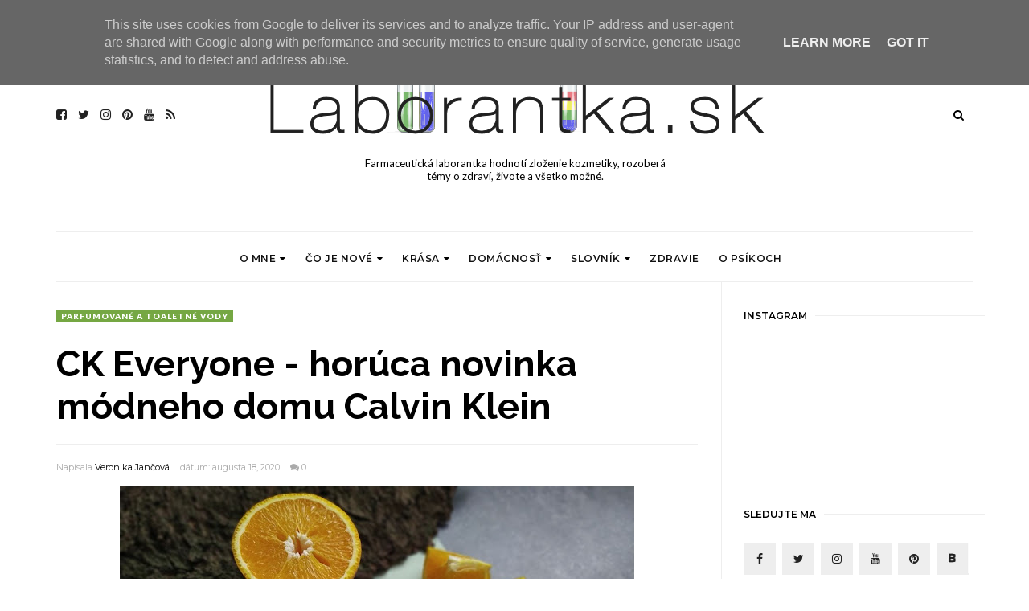

--- FILE ---
content_type: text/html; charset=UTF-8
request_url: https://www.laborantka.sk/2020/08/ck-everyone-horuca-novinka-modneho-domu.html
body_size: 60232
content:
<!DOCTYPE html>
<html class='v2' dir='ltr' lang='sk' xml:lang='sk' xmlns='http://www.w3.org/1999/xhtml' xmlns:b='http://www.google.com/2005/gml/b' xmlns:data='http://www.google.com/2005/gml/data' xmlns:expr='http://www.google.com/2005/gml/expr' xmlns:og='https://ogp.me/ns#'>
<head prefix='og: https://ogp.me/ns# fb: https://graph.facebook.com/schema/og/ article: https://graph.facebook.com/schema/og/article'>
<link href='https://www.blogger.com/static/v1/widgets/335934321-css_bundle_v2.css' rel='stylesheet' type='text/css'/>
<meta content='width=device-width, initial-scale=1, maximum-scale=1' name='viewport'/>
<link href='https://fonts.googleapis.com/css?family=Open+Sans:400' rel='stylesheet'/>
<!--- meta tags for my blog-->
<title>Laborantka.sk - ingrediencie kozmetiky i života</title>
<meta content='ingrediencie, kozmetika, laborantka, zdravie, recenzie' name='keywords'/>
<meta content='Farmaceutická laborantka hodnotí všetky ingrediencie života - zloženie kozmetiky, zdravie, krásu a všetko možné.' name='description'/>
<meta content='global' name='distribution'/>
<meta content='1 days' name='revisit'/>
<meta content='1 days' name='revisit-after'/>
<meta content='all' name='audience'/>
<meta content='general' name='rating'/>
<link href='https://www.laborantka.sk/2020/08/ck-everyone-horuca-novinka-modneho-domu.html' hreflang='sk' rel='alternate'/>
<meta content='Veronika Jančová' name='Author'/>
<meta content='sk.laborantka@gmail.com' name='Email'/>
<meta content='All' name='Robots'/>
<meta content='index, follow' name='robots'/>
<meta content='index, follow' name='GOOGLEBOT'/>
<meta content='index, follow' name='yahooBOT'/>
<meta content='index, follow' name='yandexBOT'/>
<meta content='width=device-width, initial-scale=1' name='viewport'/>
<!--- End of meta tags for my blog-->
<link href='https://fonts.googleapis.com/css?family=Montserrat:400,500,600,700' rel='stylesheet' type='text/css'/>
<link href='https://fonts.googleapis.com/css?family=Lato:300,400,500,600,800,900' rel='stylesheet' type='text/css'/>
<script src='//code.jquery.com/jquery-latest.min.js'></script>
<link href='https://maxcdn.bootstrapcdn.com/font-awesome/4.7.0/css/font-awesome.min.css' rel='stylesheet'/>
<title>
CK Everyone - horúca novinka módneho domu Calvin Klein
        - 
        Laborantka.sk - ingrediencie kozmetiky i života
</title>
<style type='text/css'>@font-face{font-family:'Lato';font-style:normal;font-weight:400;font-display:swap;src:url(//fonts.gstatic.com/s/lato/v25/S6uyw4BMUTPHjxAwXiWtFCfQ7A.woff2)format('woff2');unicode-range:U+0100-02BA,U+02BD-02C5,U+02C7-02CC,U+02CE-02D7,U+02DD-02FF,U+0304,U+0308,U+0329,U+1D00-1DBF,U+1E00-1E9F,U+1EF2-1EFF,U+2020,U+20A0-20AB,U+20AD-20C0,U+2113,U+2C60-2C7F,U+A720-A7FF;}@font-face{font-family:'Lato';font-style:normal;font-weight:400;font-display:swap;src:url(//fonts.gstatic.com/s/lato/v25/S6uyw4BMUTPHjx4wXiWtFCc.woff2)format('woff2');unicode-range:U+0000-00FF,U+0131,U+0152-0153,U+02BB-02BC,U+02C6,U+02DA,U+02DC,U+0304,U+0308,U+0329,U+2000-206F,U+20AC,U+2122,U+2191,U+2193,U+2212,U+2215,U+FEFF,U+FFFD;}@font-face{font-family:'Montserrat';font-style:normal;font-weight:400;font-display:swap;src:url(//fonts.gstatic.com/s/montserrat/v31/JTUSjIg1_i6t8kCHKm459WRhyyTh89ZNpQ.woff2)format('woff2');unicode-range:U+0460-052F,U+1C80-1C8A,U+20B4,U+2DE0-2DFF,U+A640-A69F,U+FE2E-FE2F;}@font-face{font-family:'Montserrat';font-style:normal;font-weight:400;font-display:swap;src:url(//fonts.gstatic.com/s/montserrat/v31/JTUSjIg1_i6t8kCHKm459W1hyyTh89ZNpQ.woff2)format('woff2');unicode-range:U+0301,U+0400-045F,U+0490-0491,U+04B0-04B1,U+2116;}@font-face{font-family:'Montserrat';font-style:normal;font-weight:400;font-display:swap;src:url(//fonts.gstatic.com/s/montserrat/v31/JTUSjIg1_i6t8kCHKm459WZhyyTh89ZNpQ.woff2)format('woff2');unicode-range:U+0102-0103,U+0110-0111,U+0128-0129,U+0168-0169,U+01A0-01A1,U+01AF-01B0,U+0300-0301,U+0303-0304,U+0308-0309,U+0323,U+0329,U+1EA0-1EF9,U+20AB;}@font-face{font-family:'Montserrat';font-style:normal;font-weight:400;font-display:swap;src:url(//fonts.gstatic.com/s/montserrat/v31/JTUSjIg1_i6t8kCHKm459WdhyyTh89ZNpQ.woff2)format('woff2');unicode-range:U+0100-02BA,U+02BD-02C5,U+02C7-02CC,U+02CE-02D7,U+02DD-02FF,U+0304,U+0308,U+0329,U+1D00-1DBF,U+1E00-1E9F,U+1EF2-1EFF,U+2020,U+20A0-20AB,U+20AD-20C0,U+2113,U+2C60-2C7F,U+A720-A7FF;}@font-face{font-family:'Montserrat';font-style:normal;font-weight:400;font-display:swap;src:url(//fonts.gstatic.com/s/montserrat/v31/JTUSjIg1_i6t8kCHKm459WlhyyTh89Y.woff2)format('woff2');unicode-range:U+0000-00FF,U+0131,U+0152-0153,U+02BB-02BC,U+02C6,U+02DA,U+02DC,U+0304,U+0308,U+0329,U+2000-206F,U+20AC,U+2122,U+2191,U+2193,U+2212,U+2215,U+FEFF,U+FFFD;}@font-face{font-family:'Montserrat';font-style:normal;font-weight:600;font-display:swap;src:url(//fonts.gstatic.com/s/montserrat/v31/JTUSjIg1_i6t8kCHKm459WRhyyTh89ZNpQ.woff2)format('woff2');unicode-range:U+0460-052F,U+1C80-1C8A,U+20B4,U+2DE0-2DFF,U+A640-A69F,U+FE2E-FE2F;}@font-face{font-family:'Montserrat';font-style:normal;font-weight:600;font-display:swap;src:url(//fonts.gstatic.com/s/montserrat/v31/JTUSjIg1_i6t8kCHKm459W1hyyTh89ZNpQ.woff2)format('woff2');unicode-range:U+0301,U+0400-045F,U+0490-0491,U+04B0-04B1,U+2116;}@font-face{font-family:'Montserrat';font-style:normal;font-weight:600;font-display:swap;src:url(//fonts.gstatic.com/s/montserrat/v31/JTUSjIg1_i6t8kCHKm459WZhyyTh89ZNpQ.woff2)format('woff2');unicode-range:U+0102-0103,U+0110-0111,U+0128-0129,U+0168-0169,U+01A0-01A1,U+01AF-01B0,U+0300-0301,U+0303-0304,U+0308-0309,U+0323,U+0329,U+1EA0-1EF9,U+20AB;}@font-face{font-family:'Montserrat';font-style:normal;font-weight:600;font-display:swap;src:url(//fonts.gstatic.com/s/montserrat/v31/JTUSjIg1_i6t8kCHKm459WdhyyTh89ZNpQ.woff2)format('woff2');unicode-range:U+0100-02BA,U+02BD-02C5,U+02C7-02CC,U+02CE-02D7,U+02DD-02FF,U+0304,U+0308,U+0329,U+1D00-1DBF,U+1E00-1E9F,U+1EF2-1EFF,U+2020,U+20A0-20AB,U+20AD-20C0,U+2113,U+2C60-2C7F,U+A720-A7FF;}@font-face{font-family:'Montserrat';font-style:normal;font-weight:600;font-display:swap;src:url(//fonts.gstatic.com/s/montserrat/v31/JTUSjIg1_i6t8kCHKm459WlhyyTh89Y.woff2)format('woff2');unicode-range:U+0000-00FF,U+0131,U+0152-0153,U+02BB-02BC,U+02C6,U+02DA,U+02DC,U+0304,U+0308,U+0329,U+2000-206F,U+20AC,U+2122,U+2191,U+2193,U+2212,U+2215,U+FEFF,U+FFFD;}@font-face{font-family:'Montserrat';font-style:normal;font-weight:700;font-display:swap;src:url(//fonts.gstatic.com/s/montserrat/v31/JTUSjIg1_i6t8kCHKm459WRhyyTh89ZNpQ.woff2)format('woff2');unicode-range:U+0460-052F,U+1C80-1C8A,U+20B4,U+2DE0-2DFF,U+A640-A69F,U+FE2E-FE2F;}@font-face{font-family:'Montserrat';font-style:normal;font-weight:700;font-display:swap;src:url(//fonts.gstatic.com/s/montserrat/v31/JTUSjIg1_i6t8kCHKm459W1hyyTh89ZNpQ.woff2)format('woff2');unicode-range:U+0301,U+0400-045F,U+0490-0491,U+04B0-04B1,U+2116;}@font-face{font-family:'Montserrat';font-style:normal;font-weight:700;font-display:swap;src:url(//fonts.gstatic.com/s/montserrat/v31/JTUSjIg1_i6t8kCHKm459WZhyyTh89ZNpQ.woff2)format('woff2');unicode-range:U+0102-0103,U+0110-0111,U+0128-0129,U+0168-0169,U+01A0-01A1,U+01AF-01B0,U+0300-0301,U+0303-0304,U+0308-0309,U+0323,U+0329,U+1EA0-1EF9,U+20AB;}@font-face{font-family:'Montserrat';font-style:normal;font-weight:700;font-display:swap;src:url(//fonts.gstatic.com/s/montserrat/v31/JTUSjIg1_i6t8kCHKm459WdhyyTh89ZNpQ.woff2)format('woff2');unicode-range:U+0100-02BA,U+02BD-02C5,U+02C7-02CC,U+02CE-02D7,U+02DD-02FF,U+0304,U+0308,U+0329,U+1D00-1DBF,U+1E00-1E9F,U+1EF2-1EFF,U+2020,U+20A0-20AB,U+20AD-20C0,U+2113,U+2C60-2C7F,U+A720-A7FF;}@font-face{font-family:'Montserrat';font-style:normal;font-weight:700;font-display:swap;src:url(//fonts.gstatic.com/s/montserrat/v31/JTUSjIg1_i6t8kCHKm459WlhyyTh89Y.woff2)format('woff2');unicode-range:U+0000-00FF,U+0131,U+0152-0153,U+02BB-02BC,U+02C6,U+02DA,U+02DC,U+0304,U+0308,U+0329,U+2000-206F,U+20AC,U+2122,U+2191,U+2193,U+2212,U+2215,U+FEFF,U+FFFD;}@font-face{font-family:'Open Sans';font-style:normal;font-weight:400;font-stretch:100%;font-display:swap;src:url(//fonts.gstatic.com/s/opensans/v44/memSYaGs126MiZpBA-UvWbX2vVnXBbObj2OVZyOOSr4dVJWUgsjZ0B4taVIUwaEQbjB_mQ.woff2)format('woff2');unicode-range:U+0460-052F,U+1C80-1C8A,U+20B4,U+2DE0-2DFF,U+A640-A69F,U+FE2E-FE2F;}@font-face{font-family:'Open Sans';font-style:normal;font-weight:400;font-stretch:100%;font-display:swap;src:url(//fonts.gstatic.com/s/opensans/v44/memSYaGs126MiZpBA-UvWbX2vVnXBbObj2OVZyOOSr4dVJWUgsjZ0B4kaVIUwaEQbjB_mQ.woff2)format('woff2');unicode-range:U+0301,U+0400-045F,U+0490-0491,U+04B0-04B1,U+2116;}@font-face{font-family:'Open Sans';font-style:normal;font-weight:400;font-stretch:100%;font-display:swap;src:url(//fonts.gstatic.com/s/opensans/v44/memSYaGs126MiZpBA-UvWbX2vVnXBbObj2OVZyOOSr4dVJWUgsjZ0B4saVIUwaEQbjB_mQ.woff2)format('woff2');unicode-range:U+1F00-1FFF;}@font-face{font-family:'Open Sans';font-style:normal;font-weight:400;font-stretch:100%;font-display:swap;src:url(//fonts.gstatic.com/s/opensans/v44/memSYaGs126MiZpBA-UvWbX2vVnXBbObj2OVZyOOSr4dVJWUgsjZ0B4jaVIUwaEQbjB_mQ.woff2)format('woff2');unicode-range:U+0370-0377,U+037A-037F,U+0384-038A,U+038C,U+038E-03A1,U+03A3-03FF;}@font-face{font-family:'Open Sans';font-style:normal;font-weight:400;font-stretch:100%;font-display:swap;src:url(//fonts.gstatic.com/s/opensans/v44/memSYaGs126MiZpBA-UvWbX2vVnXBbObj2OVZyOOSr4dVJWUgsjZ0B4iaVIUwaEQbjB_mQ.woff2)format('woff2');unicode-range:U+0307-0308,U+0590-05FF,U+200C-2010,U+20AA,U+25CC,U+FB1D-FB4F;}@font-face{font-family:'Open Sans';font-style:normal;font-weight:400;font-stretch:100%;font-display:swap;src:url(//fonts.gstatic.com/s/opensans/v44/memSYaGs126MiZpBA-UvWbX2vVnXBbObj2OVZyOOSr4dVJWUgsjZ0B5caVIUwaEQbjB_mQ.woff2)format('woff2');unicode-range:U+0302-0303,U+0305,U+0307-0308,U+0310,U+0312,U+0315,U+031A,U+0326-0327,U+032C,U+032F-0330,U+0332-0333,U+0338,U+033A,U+0346,U+034D,U+0391-03A1,U+03A3-03A9,U+03B1-03C9,U+03D1,U+03D5-03D6,U+03F0-03F1,U+03F4-03F5,U+2016-2017,U+2034-2038,U+203C,U+2040,U+2043,U+2047,U+2050,U+2057,U+205F,U+2070-2071,U+2074-208E,U+2090-209C,U+20D0-20DC,U+20E1,U+20E5-20EF,U+2100-2112,U+2114-2115,U+2117-2121,U+2123-214F,U+2190,U+2192,U+2194-21AE,U+21B0-21E5,U+21F1-21F2,U+21F4-2211,U+2213-2214,U+2216-22FF,U+2308-230B,U+2310,U+2319,U+231C-2321,U+2336-237A,U+237C,U+2395,U+239B-23B7,U+23D0,U+23DC-23E1,U+2474-2475,U+25AF,U+25B3,U+25B7,U+25BD,U+25C1,U+25CA,U+25CC,U+25FB,U+266D-266F,U+27C0-27FF,U+2900-2AFF,U+2B0E-2B11,U+2B30-2B4C,U+2BFE,U+3030,U+FF5B,U+FF5D,U+1D400-1D7FF,U+1EE00-1EEFF;}@font-face{font-family:'Open Sans';font-style:normal;font-weight:400;font-stretch:100%;font-display:swap;src:url(//fonts.gstatic.com/s/opensans/v44/memSYaGs126MiZpBA-UvWbX2vVnXBbObj2OVZyOOSr4dVJWUgsjZ0B5OaVIUwaEQbjB_mQ.woff2)format('woff2');unicode-range:U+0001-000C,U+000E-001F,U+007F-009F,U+20DD-20E0,U+20E2-20E4,U+2150-218F,U+2190,U+2192,U+2194-2199,U+21AF,U+21E6-21F0,U+21F3,U+2218-2219,U+2299,U+22C4-22C6,U+2300-243F,U+2440-244A,U+2460-24FF,U+25A0-27BF,U+2800-28FF,U+2921-2922,U+2981,U+29BF,U+29EB,U+2B00-2BFF,U+4DC0-4DFF,U+FFF9-FFFB,U+10140-1018E,U+10190-1019C,U+101A0,U+101D0-101FD,U+102E0-102FB,U+10E60-10E7E,U+1D2C0-1D2D3,U+1D2E0-1D37F,U+1F000-1F0FF,U+1F100-1F1AD,U+1F1E6-1F1FF,U+1F30D-1F30F,U+1F315,U+1F31C,U+1F31E,U+1F320-1F32C,U+1F336,U+1F378,U+1F37D,U+1F382,U+1F393-1F39F,U+1F3A7-1F3A8,U+1F3AC-1F3AF,U+1F3C2,U+1F3C4-1F3C6,U+1F3CA-1F3CE,U+1F3D4-1F3E0,U+1F3ED,U+1F3F1-1F3F3,U+1F3F5-1F3F7,U+1F408,U+1F415,U+1F41F,U+1F426,U+1F43F,U+1F441-1F442,U+1F444,U+1F446-1F449,U+1F44C-1F44E,U+1F453,U+1F46A,U+1F47D,U+1F4A3,U+1F4B0,U+1F4B3,U+1F4B9,U+1F4BB,U+1F4BF,U+1F4C8-1F4CB,U+1F4D6,U+1F4DA,U+1F4DF,U+1F4E3-1F4E6,U+1F4EA-1F4ED,U+1F4F7,U+1F4F9-1F4FB,U+1F4FD-1F4FE,U+1F503,U+1F507-1F50B,U+1F50D,U+1F512-1F513,U+1F53E-1F54A,U+1F54F-1F5FA,U+1F610,U+1F650-1F67F,U+1F687,U+1F68D,U+1F691,U+1F694,U+1F698,U+1F6AD,U+1F6B2,U+1F6B9-1F6BA,U+1F6BC,U+1F6C6-1F6CF,U+1F6D3-1F6D7,U+1F6E0-1F6EA,U+1F6F0-1F6F3,U+1F6F7-1F6FC,U+1F700-1F7FF,U+1F800-1F80B,U+1F810-1F847,U+1F850-1F859,U+1F860-1F887,U+1F890-1F8AD,U+1F8B0-1F8BB,U+1F8C0-1F8C1,U+1F900-1F90B,U+1F93B,U+1F946,U+1F984,U+1F996,U+1F9E9,U+1FA00-1FA6F,U+1FA70-1FA7C,U+1FA80-1FA89,U+1FA8F-1FAC6,U+1FACE-1FADC,U+1FADF-1FAE9,U+1FAF0-1FAF8,U+1FB00-1FBFF;}@font-face{font-family:'Open Sans';font-style:normal;font-weight:400;font-stretch:100%;font-display:swap;src:url(//fonts.gstatic.com/s/opensans/v44/memSYaGs126MiZpBA-UvWbX2vVnXBbObj2OVZyOOSr4dVJWUgsjZ0B4vaVIUwaEQbjB_mQ.woff2)format('woff2');unicode-range:U+0102-0103,U+0110-0111,U+0128-0129,U+0168-0169,U+01A0-01A1,U+01AF-01B0,U+0300-0301,U+0303-0304,U+0308-0309,U+0323,U+0329,U+1EA0-1EF9,U+20AB;}@font-face{font-family:'Open Sans';font-style:normal;font-weight:400;font-stretch:100%;font-display:swap;src:url(//fonts.gstatic.com/s/opensans/v44/memSYaGs126MiZpBA-UvWbX2vVnXBbObj2OVZyOOSr4dVJWUgsjZ0B4uaVIUwaEQbjB_mQ.woff2)format('woff2');unicode-range:U+0100-02BA,U+02BD-02C5,U+02C7-02CC,U+02CE-02D7,U+02DD-02FF,U+0304,U+0308,U+0329,U+1D00-1DBF,U+1E00-1E9F,U+1EF2-1EFF,U+2020,U+20A0-20AB,U+20AD-20C0,U+2113,U+2C60-2C7F,U+A720-A7FF;}@font-face{font-family:'Open Sans';font-style:normal;font-weight:400;font-stretch:100%;font-display:swap;src:url(//fonts.gstatic.com/s/opensans/v44/memSYaGs126MiZpBA-UvWbX2vVnXBbObj2OVZyOOSr4dVJWUgsjZ0B4gaVIUwaEQbjA.woff2)format('woff2');unicode-range:U+0000-00FF,U+0131,U+0152-0153,U+02BB-02BC,U+02C6,U+02DA,U+02DC,U+0304,U+0308,U+0329,U+2000-206F,U+20AC,U+2122,U+2191,U+2193,U+2212,U+2215,U+FEFF,U+FFFD;}</style>
<style id='template-skin-1' type='text/css'><!--
body#layout .navbar {
display: none;
}
body#layout{width:990px;}
body#layout div#pages-top {
float: left;
}body#layout div#top-share-buttons {
display: inline-block;
}body#layout .le_social {
float: right;
}
body#layout div#header {
float: left;
}
body#layout div.banner.has-dots {
margin-top: -435px;
}
body#layout .footer-widgets .section {
width: 20%;
display: inline-block;
}
body#layout div#Theme-Options:after {
content: " ";
display: block;
height: 0;
clear: both;
}
body#layout div.widget{margin-top:20px;}
body#layout div#box19{
overflow:visible;
}
body#layout .wrapping {
width: 65%;
float: left;
}
body#layout .bslider{
overflow:visible;
float:right;
width:590px;
}
body#layout #outer-wrapper {
width: 970px;
}
body#layout div#Theme-Options,body#layout div#On-Off-Sticky-Sidebar,body#layout div#Infinite-Scrolling-On-Off {
background: #ffabab;
}
body#layout div#Theme-Options .widget {
width: 19%;
float: left;
margin-right:  1%;
min-height:160px;
}
body#layout div#Top-Categories .widget {
width: 32%;
margin-right:  1%;
float: left;
}
body#layout div#Top-Categories:after {
content: "";
height:  0;
display:  block;
clear: both;
}
body#layout:before {
content: "This theme is a property of OddThemes.com";
border: 3px double #999;
padding: 10px;
position: relative;
top: -50px;
font-size: 18px;
color: #46b0dc;
letter-spacing: .5px;
}
--></style>
<style id='page-skin-1' type='text/css'><!--
/*
-----------------------------------------------
Template: Narrator Free Personal Blogger Template
Name:  Ceyron Louis
Designer Url - http://www.oddthemes.com
-----------------------------------------------
<Group description="Main Settings" selector="body">
<Variable name="maincolor" description="Main Color" type="color" default="#bbd0a4"/>
<Variable name="headcolor" description="Heading Color" type="color" default="#000"/>
<Variable name="linkcolor" description="Link Color" type="color" default="#000"/>
<Variable name="hovercolor" description="Hover Color" type="color" default="#bbd0a4"/>
</Group>
<Group description="Page Text" selector="body">
<Variable name="body.font" description="Main Font" type="font" default="normal normal 15px 'Lato', sans-serif"/>
<Variable name="heading.font" description="Homepage Heading Font" type="font" default="normal normal 700 25px 'Montserrat', sans-serif"/>
<Variable name="homepage.title.font" description="Homepage Title Font" type="font" default="normal normal 900 28px 'Raleway', sans-serif"/>
<Variable name="homepage.slider.font" description="Homepage Slider Category font" type="font" default="normal normal 400 12px 'Lato', sans-serif"/>
<Variable name="homepage.slider23.font" description="Homepage Slider title font" type="font" default="normal normal 400 35px 'Montserrat', sans-serif"/>
<Variable name="bodytext" description="Text Color" type="color" default="#000000"/>
</Group>
<Group description="Background Color" selector="body">
<Variable name="mainbg" description="Main Background Color" type="color" default="#ffffff"/>
<Variable name="topbg" description="TopBar Background Color" type="color" default="#ffffff"/>
<Variable name="topicon" description="Top Social Icon" type="color" default="#000000"/>
<Variable name="tophovericon" description="Top Social Hover Icon" type="color" default="#f27684"/>
</Group>
<Group description="Menu Area" selector=".fixedheader">
<Variable name="topbartext" description="Top Bar Text Color" type="color" default="#000000"/>
<Variable name="dropbg" description="DropDown Background Color" type="color" default="#ffffff"/>
<Variable name="dropbgtext" description="DropDown Text Color" type="color" default="#000000"/>
<Variable name="droptexthover" description="DropDown Text Hover Color" type="color" default="#f27684"/>
<Variable name="menu.font" description="Menu Font" type="font" default="normal normal 600 16px 'Montserrat', sans-serif"/>
</Group>
<Group description="Sidebar Setting" selector="#sidebar-wrapper">
<Variable name="sidebar.font" description="Font" type="font"
default="normal normal 18px 'Open Sans', sans-serif"/>
<Variable name="sidebarheadtext" description="Heading Text Color" type="color" default="#000000"/>
<Variable name="sidebarbg" description="Background Color" type="color" default="#ffffff"/>
<Variable name="sidebartext" description="Text Color" type="color" default="#000000"/>
</Group>
<Group description="Footer Settings" selector="body">
<Variable name="footerbgcolor" description="Footer Background Color" type="color" default="#1C1C1C"/>
<Variable name="footerlinkcolor" description="Footer Link Color" type="color" default="#ffffff"/>
<Variable name="footertextcolor" description="Footer Text Color" type="color" default="#ffffff"/>
</Group>
*/
html, body, div, span, applet, object, iframe, h1, h2, h3, h4, h5, h6, p, blockquote, pre, a, abbr, acronym, address, big, cite, code, del, dfn, em, img, ins, kbd, q, s, samp, small, strike, strong, sub, sup, tt, var, b, u, i, center, dl, dt, dd, ol, ul, li, fieldset, form, label, legend, table, caption, tbody, tfoot, thead, tr, th, td, article, aside, canvas, details, embed, figure, figcaption, footer, header, hgroup, menu, nav, output, ruby, section, summary, time, mark, audio, video {
border: 0;
padding:0;
font: inherit;
vertical-align: baseline;
}
body#layout .navbar {
display: none;
}
body#layout{width:990px;}
body#layout div#pages-top {
float: left;
}body#layout div#top-share-buttons {
display: inline-block;
}body#layout .le_social {
float: right;
}
body#layout .headercenter {
display: inline-block;
}body#layout .headerleft {
display: inline-block;
width: 30%;
}
body#layout div.banner.has-dots {
margin-top: -435px;
}
body#layout .footer-widgets .section {
width: 20%;
display: inline-block;
}
body#layout div.widget{margin-top:20px;}
article, aside, details, figcaption, figure, footer, header, hgroup, menu, nav, section { display: block }
ol, ul { list-style: none }
blockquote, q { quotes: none }
blockquote:before, q:before {
content: '';
content: none;
}
article, aside, details, figcaption, figure, footer, header, hgroup, menu, nav, section { display: block }
.picfooter ol, .picfooter ul { list-style: none }
blockquote, q { quotes: none }
blockquote:before, q:before {
content: '';
content: none;
}
table {
border-collapse: collapse;
border-spacing: 0;
}
:focus { outline: 0 }
a:link { -webkit-tap-highlight-color: #FF5E99 }
video, object, embed {
max-width: 100%;
}
iframe { max-width: 100% }
blockquote {
width: 93%;
font: normal normal 16px 'Lato', sans-serif;
padding: 15px 10px 20px 27px;
position: relative;
margin-top: 25px;
margin-bottom: 10px;
background: #f0f0f0;
text-align: center;
}
blockquote:before {
position: absolute;
content: '"';
font-size: 40px;
width: 50px;
left: -5px;
font: normal normal 16px 'Lato', sans-serif;
}
blockquote p { margin-bottom: 10px }
strong, b { font-weight: bold }
em, i, cite {
font: normal normal 16px 'Lato', sans-serif;
}
small { font-size: 100% }
figure { margin: 10px 0 }
code, pre {
font: normal normal 16px 'Lato', sans-serif;
}
pre {
margin: 5px 0 20px 0;
line-height: 1.3em;
padding: 8px 10px;
overflow: auto;
}
code {
padding: 0 8px;
line-height: 1.5;
}
mark {
padding: 1px 6px;
margin: 0 2px;
color: black;
background: #FFD700;
}
address { margin: 10px 0 }
.item-thumbnail img{
max-width: 9999px;height:auto;
}
.widget,.section {
padding:0;
margin:0
}
.item-thumbnail  {
overflow: hidden;
display: block;
}
.item .widget  {
overflow: hidden;
display: block;
}
.Attribution {
display: none
}
.navbar .widget {
display: none! important
}
body#layout div#box19{
overflow:visible;
}
body#layout .wrapping {
width: 65%;
float: left;
}
body#layout .bslider{
overflow:visible;
float:right;
width:590px;
}
body#layout #outer-wrapper {
width: 970px;
}
body{background:#fff;}
body {
color:#777;
margin:0;
}
a {
color:#222;
text-decoration:none;
}
a:link {
color:#222;
text-decoration:none;
}
a:hover {
color:#75a743;
text-decoration:none;
}
#head-wrapper23 {
display: block;
clear: both;
margin: 0 auto;
/* width: 100%; */
padding: 0 20px;
background-color: #fff;
}
.item-title {
padding: 10px 0 4px 0;
}
#sidebar-wrapper{background:#fff;}
#content-wrapper{background:#fff;}
#wrap2{background:#fff;}
#head-inner {
background-position: center;
margin-left: auto;
margin-right: auto;
}
.widget-content.popular-posts ul {
list-style: none;
}
#header h1 {
margin:5px 5px 0;
padding:10px 20px 5px 18px;
text-transform:none;
font: normal normal 16px 'Lato', sans-serif;
color: #000;
}
#header a {
color:#000000;
text-decoration:none;
}
#header a:hover {
color:#bbd0a4;
}
#header .description {
display: table;
margin: 0 auto;
padding: 0 0 0 0;
max-width:400px;
text-transform:none;
line-height: .4em;
font:normal 13px Lato;
text-align:center;
color: #000;
}
#outer-wrapper {
width: 1140px;
margin:0 auto;
padding:0px 20px 0px 20px;
text-align:left;
font:normal 14px Lato;
background:#fff;
}
div#sidebar.sidebar.section div.widget-content.popular-posts>ul>li>a {
color: #474747;
font-style: normal;
}
#sidebar-wrapper {
width: 25%;
float: right;
word-wrap: break-word;
padding-top: 30px;padding-left: 16px;
}
h2.date-header {
display:none;
}
.post {
margin:0 0 20px 0;
font:normal normal 16px 'Lato', sans-serif;
color:#555;
}
.post h2 a, .post h2 a:visited, .post h2 strong {
display:block;
display:block;
text-decoration:none;
}
.post-body {
}
.post-body h3 span {
font-size: 28px !important;
color: #000000;
line-height: 1.3em !important;
}
.post-body h1 {
font-size: 44px;
color: #000000;
font-weight: bold;
line-height:1,2em;
margin:0 auto 10px;
font-family: inherit;
}
.post-body h2 {
font-size: 38px!important;
color: #000000;
font-weight: bold;
line-height:1,3em!important;
margin:0 auto 10px;
font-family: inherit;
}
.post-body h3 {
font-size: 28px!important;
color: #000000;
font-weight: bold;
line-height:1,3em!important;
margin:0 auto 10px;
font-family: inherit;
}
.post-body h4 {
font-size: 19px!important;
color: #000000;
font-weight: bold;
line-height:1,6em;
margin:0 auto 10px;
font-family: inherit;
}
.post-body h5 {
font-size: 1.3em;
color: #000000;
font-weight: bold;
line-height:1,6em;
margin:0 auto 10px;
font-family: inherit;
}
.post-body h6 {
font-size: 1.15m;
color: #000000;
font-weight: bold;
line-height:1;
margin:0 auto 10px;
font-family: inherit;
}
.post-body blockquote {
line-height:1.3em;
}
.post-footer {
}
.comment-link {
}
.post img, table.tr-caption-container {
margin: 0 0 20px;
}
.tr-caption-container img {
border: none;
padding: 0;
}
.post blockquote {
}
.post blockquote p {
}
.post-meta{
font: normal normal 16px 'Lato', sans-serif;
font-size:16px;
color: #000;
}
.post-meta a{
color: #aaa;
text-decoration:none;
}
.post-meta a:hover {
color: #bbd0a4;
}
.showpageOf {
display: none;
}
.showpagePoint {
padding: 10px 14px;
background: #222;
float: left;
color: #fff;
font-size: 14px;
font-weight: bold;
}
.showpage a, .showpageNum a {
padding: 10px 14px;
background: #990000;
color:#000000;
font-size: 14px;
font-weight: bold;
text-decoration: none;
}
.showpage a:hover {
background: #222;
color:#bbd0a4;
}
.showpageNum a:hover {
background: #222;
color:#bbd0a4
}
.showpageArea {
text-align:center;
}
#comments{
font-size:13px;
margin:0;
}
#comments h4{display:block;line-height:35px;text-transform:uppercase;}
#comments h4,.comments .comment-header,.comments .comment-thread.inline-thread .comment{position:relative}
#comments h4,.comments .user a,.comments .continue a{font-size:14px}
#comments h4,.comments .continue a{font-weight:normal;color:#000000}
#comments .avatar-image-container img{border:0}
.comment-thread{color:#111}
.comment-thread a{color:#000000}
.comment-thread ol{margin:0 0 20px}
.comment-thread .comment-content a,.comments .user a,.comments .comment-thread.inline-thread .user a{color:#000000;}
.comments .avatar-image-container,.comments .avatar-image-container img{
width:48px;
max-width:48px;
height:48px;
max-height:48px
}
.comments .comment-block,.comments .comments-content .comment-replies,.comments .comment-replybox-single{
margin-left:60px
}
.comments .comment-block,.comments .comment-thread.inline-thread .comment{
border:1px solid #ddd;
background:#fff;
padding:10px
}
.comments .comments-content .comment{
margin:15px 0 0;
padding:0;
width:100%;
line-height:1em
}
.comments .comments-content .icon.blog-author{
position:absolute;
top:-12px;
right:-12px;
margin:0;
background-image: url(https://blogger.googleusercontent.com/img/b/R29vZ2xl/AVvXsEgY8Rs04SyrN__NrOeFo_f5URfaSGzHoNjh7GizV1sAtSc4Ion2weirxol-0rofubRR27SJ4RLJ5sk53UHCmdnORt2h9KhoHmvBlOjaUnBghchirwDidMXEEF366qLEd2rJ445qAZD91ZQW/s1600/comment-author.png);
width:36px;
height:36px
}
.comments .comments-content .inline-thread{padding:0 0 0 20px}
.comments .comments-content .comment-replies{margin-top:0}
.comments .comment-content{padding:5px 0;line-height:1.4em}
.comments .comment-thread.inline-thread{
border-left:1px solid #ddd;
background:transparent
}
.comments .comment-thread.inline-thread .comment{width:auto}
.comments .comment-thread.inline-thread .comment:after{
content:"";
position:absolute;
top:10px;
left:-20px;
border-top:1px solid #ddd;
width:10px;height:0px
}
.comments .comment-thread.inline-thread .comment .comment-block{
border:0;
background:transparent;
padding:0
}
.comments .comment-thread.inline-thread .comment-block{margin-left:48px}
.comments .comment-thread.inline-thread .user a{font-size:13px}
.comments .comment-thread.inline-thread .avatar-image-container,.comments .comment-thread.inline-thread .avatar-image-container img{
width:36px;
max-width:36px;
height:36px;
max-height:36px
}
.comments .continue{border-top:0;width:100%}
.comments .continue a{padding:10px 0;text-align:center}
.comment .continue{display:none}
#comment-editor{width:100%!important}
.comment-form{width:100%;max-width:100%}
.comments .comments-content .loadmore,.comments .comments-content {margin:0}
#blog-pager-newer-link {
float: left;
}
#blog-pager-older-link {
float: right;
}
#blog-pager {
text-align: center;
padding:20px;
margin-bottom:-25px;
}
div#blog-pager {
text-transform: uppercase;
font-size: 14px;
font-weight: 600;
letter-spacing: 1px;
}
.blog-posts.hfeed {
margin-bottom: 30px;
}
.feed-links {
display:none;
}
.sidebar {
line-height: 1.3em;
}
/* list */
ol{list-style:decimal outside
}
ul{list-style:disc outside
}
li{margin:.5em 0
}
dt{font-weight:bold
}
dd{margin:0 0 .5em 2em
}
.sidebar ul {
padding: 0;
margin: 0;
list-style: none;
}
.sidebar li {
display: block;
}
.Label li{
line-height: 32px;
font: normal normal 16px 'Lato', sans-serif;
margin: 8px 0;
}
.Label li:hover{
color:#bbd0a4;
}
.sidebar .widget, .main .widget {
margin:0 0 1.5em;
padding:0 0 1.5em;
}
.main .Blog {
border-bottom-width: 0;
}
.cloud-label-widget-content {
margin-bottom:8px;
padding:0px 0px 0px 0px;
border:0;
}
.cloud-label-widget-content li, .cloud-label-widget-content a {
background: #75a743;
color: #fff;
float: left;
font: normal normal 16px 'Lato', sans-serif;
margin: 4px 4px 0 0;
padding: 7px 7px;
text-decoration: none;
-webkit-transition: all 0.4s ease 0s;
-moz-transition: all 0.4s ease 0s;
-ms-transition: all 0.4s ease 0s;
-o-transition: all 0.4s ease 0s;
transition: all 0.4s ease 0s;
}
.cloud-label-widget-content a:hover {
background: #333;
color: #fff;
}
.status-msg-wrap{
display:none;
}
.BlogArchive #ArchiveList ul li{
list-style: none;
display: block;
padding: 5px 0 5px 15px;
text-decoration: none;
text-shadow: -1px -1px 0 #EEEEEE;
}
#BlogArchive1_ArchiveMenu {
width: 100%;
border: 1px solid #ddd;
background: #eee;
padding: 10px;
}
.FollowByEmail .follow-by-email-inner {
position: relative;
margin-top:10px;
}
.follow-by-email-inner:before {
content: &quot;Enter Your Email and Join Our Email Subscriber List, Its Spam Free Secuer Email System&quot;;
font-size: 13px;
}
.button:hover,a.button:hover,#main-content input[type=&quot;submit&quot;]:hover{background:#444!important;text-decoration:none!important}
.FollowByEmail .follow-by-email-inner .follow-by-email-address {
border: 1px solid #ddd;
border-radius: 0;
-o-border-radius: 0;
-moz-border-radius: 0;
-webkit-border-radius: 0;
font-size: 13px;
height: 30px;
padding-left: 10px;
width: 95%
}
.FollowByEmail .follow-by-email-inner .follow-by-email-submit {
background: #75a743;
border: 0 none;
border-radius: 0;
-o-border-radius: 0;
-moz-border-radius: 0;
-webkit-border-radius: 0;
color: #FFF;
cursor: pointer;
font-size: 13px;
height: 35px;
margin: 5px 3px;
width: 70px;
z-index: 0;
}
.FeaturedPost {
font: normal normal 16px 'Lato', sans-serif;}
.FeaturedPost h3 {font-weight:400;font-size: 16px;}
.pluginCountButton{min-width: 14px;}
.FollowByEmail .follow-by-email-inner .follow-by-email-submit:hover {
background: #333333;
}
.container {
background-color: #fff;
width: 100%;
overflow:hidden;
margin: 0 auto;
}
.footer-widgets {
overflow: hidden;
padding: 0px 20px;
margin: 0;
}
.footer-widgets .yinks_narrow {
border-top: 1px solid #eee;
}
.footer-widgets ul li a {
color:#000;
font: normal normal 900 28px 'Raleway', sans-serif;
font-size:14px;
font-weight:600;
}
.footer-widget .widget-content{color:#eee;}
.widget-content {
font: normal normal 16px 'Lato', sans-serif;
line-height: 1.5;
color: #5f6569;
}
.label-size {
line-height: 2.5;
}
div#Label3.widget.Label span.label-size>a {
float: left;
background:none;
font-size: 13px !important;
margin: 4px 4px 0 0;
padding: 7px 7px;
text-decoration: none;
-webkit-transition: all 0.4s ease 0s;
-moz-transition: all 0.4s ease 0s;
-ms-transition: all 0.4s ease 0s;
-o-transition: all 0.4s ease 0s;
transition: all 0.4s ease 0s;
border: 1px solid #b1b1b1;
}
div#Label3.widget.Label div.widget-content.cloud-label-widget-content {
margin-top: -15px;
}
div#Label3.widget.Label span.label-size>a:hover {
float: left;
font-size: 13px !important;
margin: 4px 4px 0 0;
padding: 7px 7px;
text-decoration: none;
-webkit-transition: all 0.4s ease 0s;
-moz-transition: all 0.4s ease 0s;
-ms-transition: all 0.4s ease 0s;
-o-transition: all 0.4s ease 0s;
transition: all 0.4s ease 0s;
border: 1px solid #fff;
}
div.f-widget.f-widget-2 div.widget-content.popular-posts>ul>li>a {
color: #eee;
font-style: normal;
}
div.widget-content.popular-posts>ul {
margin-top: -12px;
}
div.widget-content.popular-posts>ul>li>a:hover {
color: #bbd0a4;
font-style: normal;
}
.textblock h3.postTitle {
padding: 0;
margin: 0;
}
.f-widget {
width: 30%;
float: left;
position: relative;
color: #fff;
font:normal normal 16px 'Lato', sans-serif;
margin-bottom: 30px;
margin-right: 2.5%;
padding-bottom:20px;
}
.footer-widgets .last {
float: left;
position: relative;
margin-right: 0;
border:none;
overflow:hidden;
}
.footer-widgets .last .widget a {
color:#000000;
}
.social-icons{
text-align:center;
}
.social-icons a{
position:relative;
margin:0;
opacity:.7;
}
.social-icons a:hover{ opacity:1;}
.social-icons.icon_24 img{
width:24px;
height:24px;
}
.social-icons.icon_16 img{
width:16px;
height:16px;
}
.social-icons.icon_flat{
float:left;
margin:4px 0 0 0;
}
.social-icons.icon_flat a{
background:url(https://blogger.googleusercontent.com/img/b/R29vZ2xl/AVvXsEjdxPIZrtZb1IuwnxN-pxTIsx5XFW85prqTWQlhDcM2OYWRHLKkOEW7HoaWDmsTV9EF60gdRZOJAp9rYYGYup5d4tG6bd4AIFYvjdUWB6oIXjYViJpeZxR7A4slqXuKVdhOt0qPs-8aUsVp/s1600/social-icons.png) no-repeat top left;
width: 20px;
height: 20px;
}
.social-icons.icon_flat a:hover{ opacity:.6;}
.icon_flat a.google-tieicon{background-position:-38px 1px;}
.icon_flat a.facebook-tieicon{background-position:left 0;}
.icon_flat a.twitter-tieicon{background-position:-76px 1px;}
.icon_flat a.youtube-tieicon{background-position:-38px -82px;}
.icon_flat a.dribbble-tieicon{background-position:-121px -82px;}
.icon_flat a.rss-tieicon{background-position:left -123px;}
.icon_flat a.pinterest-tieicon{background-position:-76px -123px;}
.icon_flat a.instagram-tieicon{background-position:left -209px;}
a.ttip, a.tooldown{display:inline-block;}
.contact-form-button{
border-radius:3x !important;
-o-border-radius: 3x !important;
-moz-border-radius: 3x !important;
-webkit-border-radius: 3x !important;
width:95%;
margin-top:10px;
}
.contact-form-name,.contact-form-email,.contact-form-email-message{
max-width:95%;
margin-bottom:5px;
color:#333;
}
.contact-form-email:hover,.contact-form-name:hover,.contact-form-email-message:hover{
box-shadow:none
}
input:focus,.contact-form-email-message{
box-shadow:none
}
.contact-form-email-message{
border:none !important;
border-top:0px;
border:0px
}
.contact-form-email, .contact-form-name{
border:none;
background:#fff;
border:none !important;
padding:5px;
}
.contact-form-name, .contact-form-email, .contact-form-email-message{
background:#fff;
padding:5px;
}
.contact-form-button-submit{
background:#990000;
background-color:#990000!important;
border:none !important;
box-shadow:none !important;
border-radius:none !important;
-o-border-radius:none !important;
-moz-border-radius: none !important;
-webkit-border-radius: none !important;
}
.footer-widgets .widget-content {
font:normal normal 16px 'Lato', sans-serif;
}
#credit{
position:fixed;
background: #000;
z-index: 9999;
font:normal normal 16px 'Lato', sans-serif;
color: #fff;
overflow: hidden;
margin: 0 auto;
clear: both;
line-height: 15px;
bottom: 20px;
right: 20px;
}
#credit:hover{background:#75a743;}
.lefts{
text-align: center;
padding: 20px;
color: #fff;
font-size: 14px;
border-top: 1px solid #333;
background-color: #333;
font: normal normal 16px 'Lato', sans-serif;
text-transform: uppercase;
letter-spacing: 1px;
}
.lefts a {
color: #75a743;
}
#credit a{
color:#000000;
text-decoration:none;
}
#credit a:hover{
color:#bbd0a4;
text-decoration:none
}
div#sidebar-wrapper .popular-posts .item-thumbnail img {
image-rendering: -webkit-optimize-contrast;
margin: 0 5px 0 0;
width: 120px;
height: auto;
}
.popular-posts dd {
border-bottom: 1px solid #eee;
padding: 8px 0 4px;
}
#menu{
background: #e0e0e0;
color: #999;
height: 44px;
z-index:9;
width:1140px;
margin:0 auto;
border-bottom: 2px solid #BBB;
}
#menu ul,#menu li{margin:0 auto;padding:0 0;list-style:none}
#menu ul{height:50px;width:1180px}
#menu li{float:left;display:inline;position:relative;font:normal normal 16px 'Lato', sans-serif;
text-transform: uppercase;}
#menu a{display: block;
line-height: 44px;
padding: 0 19.5px;
text-decoration: none;
color: #000000;
}
#menu li a:hover{
background: #C8C8C8;
}
li.home a{background:#C8C8C8;}
#menu label{font:bold 30px Lato;display:none;width:35px;height:36px;line-height:36px;text-align:center}
#menu label span{font-size:16px;position:absolute;left:35px}
#menu ul.menus{
height: auto;
overflow: hidden;
width: 190px;
background: #c8c8c8;
position: absolute;
z-index: 999;
display: none;
}
#menu ul.menus li{
display: block;
width: 100%;
font:bold 12px Lato;
text-transform: none;
text-shadow: none;
}
#menu ul.menus a{
color: #000000;
line-height: 35px;
}
#menu li:hover ul.menus{display:block}
#menu ul.menus a:hover{
background: #B7B7B7;
color: #bbd0a4;
-webkit-transition: all .1s ease-in-out;
-moz-transition: all .1s ease-in-out;
-ms-transition: all .1s ease-in-out;
-o-transition: all .1s ease-in-out;
transition: all .1s ease-in-out;
}
@media screen and (max-width: 800px){
#menu{position:relative}
#menu ul{background:#111;position:absolute;top:100%;right:0;left:0;z-index:3;height:auto;display:none}
#menu ul.menus{width:100%;position:static;padding-left:20px}
#menu li{display:block;float:none;width:auto; font:normal 0.8em Lato;}
}
.headline-wrapper{
background: #75a743;
width: 100%;
color: #fff;
margin: 0 auto;
}
.headline ul li ul li a {
color: #fff;
}
.headline{
max-width: 1140px;
line-height: 30px;
text-align: right;
font:normal normal 16px 'Lato', sans-serif;
color: #fff;
text-transform: none;
clear: both;
margin: 0 auto;
padding: 0 20px;
}
.headline a{
color: #fff;
font-size: 14px;
font-weight: normal;
text-decoration: none;
margin:0 2px;
}
.headline a:hover{
color: #fff;
text-decoration: none
}
.headline-left{
float:left;
width:73%;
padding:8px 0 0;
position:relative;
overflow:hidden;
}
.part23 .cont.topLists figure{width: 300px;
float: left;
position: relative;
height: 190px;}
.part23 .cont.topLists figure {
width: 300px;
float: left;
position: relative;
height: 199px;
top: 10px;
margin:0;
}
.part23 .topListimages {
height: 189px;
overflow: hidden;
text-align: center;
margin-bottom: 10px;
}
.part23 .part2 {
width: 300px;
float: left;
margin-top: 0px;
margin-bottom: 10px;
}
.part23 .toptext a {
color: #000000;}
.part23 .toptext{width: 290px;
text-align: left;
position: relative;
top: -57px;
left: 5px;
background: rgba(0, 0, 0, 0.17);
/* color: #fff; */
padding-left: 5px;}
.part23 {
width: 26.5%;
float: left;
/* margin-top: 15px; */
/* margin-bottom: 10px; */
margin-left: 12px;
}
.cont.topLists{
margin-top:0px;
}
.cont.topLists .topimages .images{ margin:10px 0;}
.toptext{ width:300px; text-align:left; }
.toptext a{ font: 900 16px Lato , sans-serif; color:#000000;}
figure figcaption .toptext a span{font:normal 14px Lato, Arial, sans-serif !important;}
.topimages{padding-bottom:4px; margin-bottom:0px;}
.topListimages{ height:160px; overflow:hidden; text-align:center; margin-bottom:10px;}
.topListimages a { display:block; margin:0 auto;}
.author{ margin-top:3px; text-align:center; font:10px Lato, Helvetica, sans-serif;}
.author a{color:#000000; font-weight:normal;}
.author span{color:#9f9f9f;}
.topimages .author a{color:#000000;}
.cont.topLists figure{width:300px; float:left; position:relative;}
img.cover {
display:inline;
position:relative;
left:0;
top:9px;
right:0;
bottom:0;
opacity:1;
filter:progid:DXImageTransform.Microsoft.Alpha(Opacity=100);
-webkit-transition: all 0.3s ease-out;    /* Saf3.2+, Chrome */
-moz-transition: all 0.3s ease-out;  /* FF4+ */
-ms-transition: all 0.3s ease-out;  /* IE10 */
-o-transition: all 0.3s ease-out;  /* Opera 10.5+ */
transition: all 0.3s ease-out;
}
img.cover:hover {
-webkit-transform: scale(1.2);
-moz-transform: scale(1.2);
-o-transform: scale(1.2);
-ms-transform: scale(1.2);
transform: scale(1.2);
opacity: 0.9;
}
.latestpost{
font:normal normal 16px 'Lato', sans-serif;
overflow:hidden;
color:#000;
margin-bottom:40px;
}
.latestpost h4{
position: relative;
color: #333;
text-transform: uppercase;
font:normal normal 16px 'Lato', sans-serif;
}
}
.latestpost h4 a{
color:#000000;
background:#fff;
padding: 0px 10px 0px 10px;
margin-left: 20px;
}
#sidebar-wrapper .title{
position:relative;
}
.latestpost >div{text-align:center;
display: block;
}
.latestpost .title{
margin-bottom: 0;
padding: 6px;
}
#box19 {
width:100%;
padding: 3px 0px 5px 0px;
overflow: hidden;
}
.latestpost h4{    color: #75a743;}
.yinks{
width: 820px;
overflow:hidden;
margin:5px 0;
padding:0
}
.yinks .left{
float:left;
font:normal normal 16px 'Lato', sans-serif;
padding:10px 0
}
.yinks .right{
float:right;
font-size: 12px;
padding:10px 5px
}
.yinks_wide .thumb{
width:100%;
position:relative;
}
.yinks_wide img{
display:block;
width:100%;
min-height:220px;
}
.yinks_narrow{
width: 100%;
margin-bottom: 10px;
}
.yinks_narrow .thumb:nth-child(2){margin-right:0;}
.yinks_narrow .featuredTitle{
font: normal normal 900 28px 'Raleway', sans-serif;
color: #000000;
padding: 15px 0;
line-height:20px;
margin: 0px 0;
transition: .2s;
-webkit-transition: .2s;
-moz-transition: .2s;
-o-transition: .2s;
}
.yinks_narrow .featuredTitle a:hover{
color:#bbd0a4;
}
.yinks_wide .featuredPostMeta{
float:right
}
.yinks h2 a,.yinks h2 a:visited{
color:#333;
}
.yinks_narrow .featuredTitle a{
color:#000000;
}
.yinks1{
width: 100%;
overflow:hidden;
margin: 0;
padding:0
}
.yinks_narrow.right span.day {
color: #aaa!important;
}
.yinks1_wide{
width:100%;
}
.yinks1_wide .thumb{
padding-bottom:5px;
}
.yinks1_wide img{
display:block
}
.yinks1_narrow{
width:390px;
padding-bottom:6px
}
.yinks1_narrow .thumb{
float:left;
margin-right:7px;
}
.yinks1_narrow .featuredTitle{
font:normal 16px Lato;
color:#333
}
.yinks1_narrow .featuredTitle a:hover{
color:#bbd0a4;
}
.yinks1_wide .featuredPostMeta{
float:left;
}
.yinks1 h2 a,.yinks1 h2 a:visited{
color:#333;
}
.yinks1_narrow .featuredTitle a{
color:#000000;
}
.news_imagez {
margin-bottom:20px;
}
.news_imagez .news_imagez_list {
overflow: hidden;
margin-right:-13px;
}
.news_imagez .news_imagez_list li {
float: left;
margin-right: 9px;
margin-bottom: 9px;width:268px; height:160px;
list-style:none;
overflow:hidden;
}
.news_imagez .news_imagez_list li a {
display: block;
}
.news_imagez .news_imagez_list li img {
padding: 0px;
border: 0px solid #eee;
}
.news_imagez .news_imagez_list li img {
width: 267px;
height: auto;
max-height: 160px;
min-height: 160px;
}
.box6{
width: 820px;
}
.box6 h2{
padding: 0px 0;
border-bottom: 2px solid #c5c5c5;
margin-left: 0px;
position: relative;
color: #333;
text-transform: uppercase;
font: normal normal 16px 'Lato', sans-serif;
}
.crosscol h2{
padding: 0px 0;
margin-left: 0px;
position: relative;
color: #333;
text-align: left;
text-transform: uppercase;
font: normal normal 16px 'Lato', sans-serif;
}
.lb-overlay-wrapper {
background: #f8f9f5;
border: 5px solid #f4f5f1;
border-radius: 5px;
-o-border-radius:none !important;
-moz-border-radius: none !important;
-webkit-border-radius: none !important;
margin-bottom: 30px;
position: relative;
text-align: center;
}
.error-404-title {
color: #4d4d4d;
text-align: center;
padding: 30px 0px 38px 0px ;
/* responsive phone */
}
@media (max-width: 767px) {
.error-404-title {
font-size: 30px;
line-height: 40px;
}
}
.error-404-sub-title {
line-height: 30px;
color: #a6a6a6;
text-align: center;
padding: 0 0 40px 0;
}
.error-404-sub-sub-title {
text-align: center;
margin-bottom: 70px;
}
.error-404-sub-sub-title a {
color: #000000;
padding: 7px 14px 8px 14px;
margin-left: 10px;
background-color: #75a743;
}
.error-404-sub-sub-title a:hover {
color: #bbd0a4;
background-color: #555555;
text-decoration: none !important;
}
.error-404-head {
text-align: center;
}
.block-grid-1{
color:#333;
margin-top:10px;
padding-top:15px;
list-style:none;
}
#related-posts{
position:relative;
}
#related-posts h5,.author-wrap h5,#comments h4{
position:relative;
text-transform: uppercase;
padding: 0 0 12px 0;
font: normal normal 700 25px 'Montserrat', sans-serif;
font-size: 19px;
}
#related-posts .related_img {
padding:0px;
width:195px;
height:120px;
}
#related-posts .related_img:hover{
opacity:.7;
filter:alpha(opacity=70);
-moz-opacity:.7;
-khtml-opacity:.7;
}
a {
text-decoration: inherit;color:initial;
}
.block-grid-1{
font-size:14px;
color:#333;
font-family:Lato;
margin-top:0;
padding-top:5px;
list-style:none;
}
body{overflow-x:hidden;margin:0;background:#fff;}
.bslider{
width:620px;
float:right;
margin-top:1px;
}
@media screen and (max-width:1024px) and (min-width:768px) {
#menu a {
padding: 0 6px;}
#header, #header .description{
float:none;
text-align:center;
margin:0 auto;
}
#header2{
max-width:100%;
text-align:center;
float:none;
margin:0 auto;
padding:10px 0;
}
#header h1{
margin:0;
padding:0;
}
.headline-left{
max-width:40%;
}
#menu, #menu ul{
width:860px;
}
#outer-wrapper {
max-width: 820px;
margim-bottom:40px;
}
#sidebar-wrapper{
width:100%;max-width:100%;
float:left;
}
.container, #credit {
}
.footer-widgets .last{width:21%;}
}
@media only screen and (max-width:768px){
#header, #header .description{
float:none;
text-align:center;
margin:0 auto;
}
#header2{
max-width:100%;
text-align:center;
float:none;
margin:0 auto;
padding:10px 0;
}
img#add {
margin-left: -54px;
}
.headline-left{
max-width:38%;
}
#menu, #menu ul{
width:660px;
}
#outer-wrapper {
max-width: 620px;
}
#main-wrapper{
width:100%;
}
.post img{
width:100%;
height:auto;
float:left;
}
.container, #credit {
}
.bslider{
float:left;
}
#thumb-wrapper{
width:400px;
margin:0 auto;
}
.yinks{
width:400px;
margin:0 auto;
}
}
@media only screen and (max-width:600px){
.f-widget{width:46%;}
#add{display:none;}
#header, #header .description{
float:none;
text-align:center;
margin:0 auto;
}
#header2{
max-width:460px;
text-align:center;
float:none;
margin:0 auto;
padding:10px 0;
}
.headline-left{
max-width:100%;
}
#menu, #menu ul{
width:500px;
}
#outer-wrapper {
max-width: 460px;
}
#main-wrapper{
width:460px;max-width:460px;
padding:0;
margin:0;
}
#thumb-wrapper {
max-width:400px;
margin:0 auto;
}
.container, #credit {
}
.bslider{
float:left;
width:460px;
}
#box19{
width:100%;}
.box6{
width:400px;max-width:400px;
}
.yinks{
max-width:400px;
}
.footer-widgets .last {
width:42%;
}
#credit .left, #credit .right{
width:100%;
float:none;
text-align:center;
padding:0;
margin:0 auto;
}
.social-icons.icon_flat{
float:none;
text-align:center;
}
}
@media screen and (max-width:480px){
#sidebar-wrapper {
margin-left: 0;
float: left;
}
.f-widget {
width: 100%;
}
.footer-widgets .last {
width: 100%;
}
#header{
padding-bottom:0px;
}
.headline-left{
max-width:50%;
}
#menu, #menu ul{
width:400px;
}
#outer-wrapper {
max-width: 360px;
}
#main-wrapper{
float:left;
width:360px;max-width:360px;
padding:0;
margin:0;
}
.bslider{
width:360px;
}
#thumb-wrapper {
max-width:360px;
margin:0 auto;
}
.container, #credit {
}
.box6{
width:360px;max-width:360px;
float:left;
}
}
@media screen and (max-width:384px){
.headline-left{
max-width:30%;
}
#menu, #menu ul{
width:350px;
}
#outer-wrapper {
max-width: 300px;
}
#main-wrapper{
float:left;
width:310px;max-width:310px;
padding:0;
margin:0;
}
#thumb-wrapper {
max-width:310px;
margin:0 auto;
}
.container, #credit {
}
.footer-widgets h2 {
font-size:12px;
}
.box6{
width:350px;max-width:350px;
float:left;
}
}
/*Flicker Image Gallery
-----------------------------------------------------------------*/
.flickr_plugin {
width: 300px;
}
.flickr_badge_image {
float: left;
height: 55px;
margin: 5px;
width: 55px;
}
.flickr_badge_image a {
display: block;
}
.flickr_badge_image a img {
display: block;
width: 100%;
height: auto;
-webkit-transition: opacity 100ms linear;
-moz-transition: opacity 100ms linear;
-ms-transition: opacity 100ms linear;
-o-transition: opacity 100ms linear;
transition: opacity 100ms linear;
}
.flickr_badge_image a img:hover {
opacity: .7;
}
.d-header {
margin-top: -1px;
}
.ccounter {
margin-top: -1px;
}
.selectnav {
display:none;
}
.ot-top-menu i.fa.fa-caret-down {
font-size: 10px;
}
.le_social {
float: right;
position:relative;
}
.headline-left span {
font-size: 10px;
color: #ccc;
margin-left:30px;
}
.topbar{
padding: 10px 0 5px;
display: block;
background:#fff;
max-width: 1140px;
margin: 0 auto 0px;
clear:both;
line-height:0;
border-top: 1px solid #eee;
}
ul#navigation li:hover ul {
display: block;
}
div#top-social a {
color: #fff;
display:inline-block;
vertical-align:middle;
text-align: center;
padding: 0 0 0 5px;
line-height: 42px;
}
#navtop{display:block;height:auto;}
#navtop ul{font-family:montserrat;padding-left:0;font-size:0;text-align:center;position:relative;z-index:9999;background:inherit}
#navtop ul a{
padding: 10px 16px;
color: #fff;
text-transform:uppercase;
transform: translateY(0px);
-webkit-transform: translateY(0px);
font:normal normal 600 16px 'Montserrat', sans-serif;
font-weight:900;
letter-spacing: 1.5px;
font-size:12px;
}
#navtop ul ul li a {
font-weight: 600;
}
#navtop ul > li{margin-right:25px!important;}
#navtop ul li{position:relative;margin:0;padding:0;position:relative;display:inline-block;font-size:16px}
#navtop ul li.current-menu-item a{color:#000000;}
#navtop ul a:hover{color:#bbd0a4;filter: alpha(opacity=100);
transform: translateY(0px);
-webkit-transform: translateY(0px);}
#navtop ul ul{background:#121212;border:1px solid #121212;visibility:hidden;position:absolute;top:150%;left:0;padding:0;transform: translateY(-10px);
-webkit-transform: translateY(-10px);
transition: transform 350ms, opacity 300ms;
-webkit-transition: -webkit-transform 350ms, opacity 300ms;}
#navtop ul ul li{    padding: 8px 0;text-align:left;float: none;
width: 200px;
border: 1px solid #121212;
border-top: none;}
#navtop ul ul a{line-height:120%;padding:10px 15px;color:#000000;  border-top: 1px solid #3C3C3C;}
#navtop ul ul ul{top:0;left:100%}
#navtop ul li:hover > ul{visibility:visible;filter: alpha(opacity=100);
transform: translateY(0px);
-webkit-transform: translateY(0px);}
#navtop ul li.current-menu-item a{
background: #181818;
}
div#main-menu-bar {
display:block;padding:0px 0;
}
#navtop ul ul a:first-child{border:none;}
.FollowByEmail .follow-by-email-inner .follow-by-email-address{
margin: 0px 0px 11px;
background-image: url(https://blogger.googleusercontent.com/img/b/R29vZ2xl/AVvXsEgCheTBbGauN0VPMkHN-R2Hx2F9j2forUfI87gylO18KQ7qDea7CkzQUQ-7Vndw7EF26x2XrIWpyRm1Nn-PN-1URWRj9nBAslWJCddzmsZ_QBE9IdTz98-_A7PhkjSe1DbDgaQVrfzT2BZF/s1600/newsletter.gif);
background-repeat: no-repeat;
background-position: center left;
padding-left: 48px;
font-size:15px;
width:75%;
margin-top:10px;
}
/* slicknav */
/*!
* SlickNav Responsive Mobile Menu v1.0.7
* (c) 2016 Josh Cope
* licensed under MIT
*/.slicknav_btn,.slicknav_nav .slicknav_item{cursor:pointer}.slicknav_menu,.slicknav_menu *{box-sizing:border-box}.slicknav_btn{position:relative;display:block;vertical-align:middle;padding: 14px 10px 25px;line-height:1.125em}.slicknav_btn .slicknav_icon-bar+.slicknav_icon-bar{margin-top:.188em}.slicknav_menu .slicknav_menutxt{font-family:Open Sans;letter-spacing:.5px;display:block;line-height:1.188em;float:right;color:#fff;font-weight:700;}.slicknav_menu .slicknav_icon{float:left;width:1.125em;height:28px;margin:2px 4px 0 0;}.slicknav_menu .slicknav_icon:before{background:0 0;width:1.125em;height:.875em;display:block;content:"";position:absolute}.slicknav_menu .slicknav_no-text{margin:0}.slicknav_menu .slicknav_icon-bar{display:block;width:1.125em;height:.125em;-webkit-border-radius:1px;-moz-border-radius:1px;border-radius:1px;}.slicknav_menu:after,.slicknav_menu:before{content:" ";display:table}.slicknav_menu:after{clear:both}.slicknav_nav li,.slicknav_nav ul{    margin: 15px 0;display:block}.slicknav_nav .slicknav_arrow{font-size:.8em;margin:0 0 0 .4em}.slicknav_nav .slicknav_item a{display:inline}.slicknav_nav .slicknav_row,.slicknav_nav a{display:block}.slicknav_nav .slicknav_parent-link a{display:inline}.slicknav_menu{*zoom:1;font-size:16px;padding:15px 0;background:#000;}.slicknav_nav,.slicknav_nav ul{list-style:none;overflow:hidden;padding:0}.slicknav_menu .slicknav_icon-bar{background-color:#fff}.slicknav_btn{text-decoration:none;}.slicknav_nav{clear:both;color:#fff;margin:0;font-size:.875em}.slicknav_nav ul{margin:0 0 0 20px}.slicknav_nav .slicknav_row,.slicknav_nav a{padding:0px 10px;margin:0px 5px}.slicknav_nav a{text-decoration:none;color:#fff}.slicknav_nav a:hover{color:#bbd0a4;}.slicknav_nav .slicknav_txtnode{margin-left:15px}.slicknav_nav .slicknav_item a,.slicknav_nav .slicknav_parent-link a{padding:0;margin:0}.slicknav_brand{float:left;color:#fff;font-size:18px;line-height:30px;padding:7px 12px;height:44px}
.slicknav_menu {
display:none;
}
@media screen and (max-width: 1024px) {
/* #menu is the original menu */
#megamenuid {
display:none;
}
.topbar .slicknav_menu {
background: #fff;
}
.topbar .slicknav_btn{    padding: 10px 54px 30px 20px;}
.topbar .slicknav_nav a,.topbar .slicknav_menu .slicknav_menutxt{color:#000;}
.topbar .slicknav_menu .slicknav_icon-bar{background-color:#000;}
.headline ul li ul li a {
color: #fff;
}
.slicknav_nav li > a {
padding: 5px!important;
}
.ot-top-menu.ot-scale{display:none;}
div#pages-top ul li {display: initial!important;}
.slicknav_menu {
display:block;
}
}
.rapper .slicknav_menu .slicknav_btn {
width: 150px;
}
.box100{  width: 30%;
float: left;
padding-right: 5%;}
.box100:last-child {
padding-right: 0;
}
#thumb-wrapper .yinks_wide.left{
position:relative;
}
.footer-widgets .featuredTitle:before {
content: "\f178";
font-family: FontAwesome;
padding-right: 5px;
color: #202020;
}
.sidebar h2 {
position: relative;
color: #333;
text-transform: uppercase;
font-size: 19px;
font: normal normal 900 28px 'Raleway', sans-serif;
font-weight: 500;
}
.post-wrap a.g-profile {
color: #000;
}
div#adbox img {
width: 100%;
}
.cat-title a{font: normal normal 400 12px 'Lato', sans-serif;
display: block;
color:#fff;
font-weight: 900;
text-transform: uppercase;
letter-spacing: 1px;
font-size:10px;
}
p.post-meta  span {
margin-right: 10px;color: #aaa;
font-weight: 400;
font-size: 11px;
font-family: montserrat;
margin-top: 25px;
position: relative;
}
/* Post social share */
.post_social_share {
display: block;
padding: 8px 0;
margin-bottom: 40px;
}
.post_social_share h3 {
display: block;
font-size: 14px;
line-height: 54px;
font-weight: 700;
margin-bottom: 0;
letter-spacing: 2px;
}
.post_social_share a {
width: 42px;
height: 42px;
line-height: 42px;
font-size: 20px;
display: inline-block;
text-align: center;
color: #fff;
background: #30373b;
margin-right: 2px;
}
a.social_share{color:#333;}
a.social_share.fb{background:#eee;}
a.social_share.tw{background:#eee;}
a.social_share.gp{background:#eee;}
a.social_share.pi{background:#eee;}
.whats{background: #eee!important;}
a.social_share.li{background:#eee;}
a.social_share.em{background:#eee;}
a.social_share.fb:hover{background:#3F51B5;color:#fff;}
a.social_share.tw:hover{background:#03A9F4;color:#fff;}
a.social_share.gp:hover{background:#F44336;color:#fff;}
a.social_share.pi:hover{background:#CF1B2B;color:#fff;}
.whats:hover{background: #4CAF50!important;color:#fff;}
a.social_share.li:hover{background:#1a7baa;color:#fff;}
a.social_share.em:hover{background:#ccc;color:#fff;}
.post_social_share a:hover {
-webkit-transition:border-color .2s;
-moz-transition:border-color .2s;
transition:border-color .2s
}
.share_this_content a.social_share {
font-size: 10.5px;
text-transform: uppercase;
font-weight: 900;
vertical-align:top;
transition: .35s;
-o-transition: .35s;
-webkit-transition: .35s;
-moz-transition: .35s;
}
.share_this_content i{font-size:14px;}
.headerwrap{clear: both;
max-width: 1140px;
display: table;
margin: 0 auto;
/* padding: 0px 20px; */
width: 100%;}
.fa-caret-right:before{padding-left:5px;}
.fa-caret-down:before{padding-left:5px;}
#sidevertical .yinks_wide.left {
padding-bottom: 10px;
padding-top: 10px;
position: relative;
border-bottom: 1px solid #eee;
}
#sidevertical .yinks_wide.left:last-child{
border:none;
}
.topmeta a{color:#000000;}
#sidevertical .yinks_wide .thumb{
width: 120px;
height: 80px;
overflow: hidden;
float:left;
margin-right: 8px;
}
/*SEARCH START*/
.sb-search {
float:right;
min-width: 60px;
padding:10px 0;
position:relative;
right: 0;
-webkit-transition: width 0.3s;
-moz-transition: width 0.3s;
transition: width 0.3s;
-webkit-backface-visibility: hidden;}
.sb-search-input::-webkit-input-placeholder {
color: #999;
}
.sb-search-input:-moz-placeholder {
color: #999;
}
.sb-search-input::-moz-placeholder {
color: #999;
}
.sb-search-input:-ms-input-placeholder {
color: #999;
}
.sb-search-submit  {
width: 36px;
display: block;
right: 0;
top: 0;
padding: 0;
margin: 0;
line-height: 36px;
text-align: center;
cursor: pointer;
}
.sb-search-submit {
-ms-filter: "progid:DXImageTransform.Microsoft.Alpha(Opacity=0)"; /* IE 8 */
filter: alpha(opacity=0); /* IE 5-7 */
opacity: 1;
border: none;
outline: none;
z-index: -1;
}
.sb-search.sb-search-open .sb-search-submit,
.no-js .sb-search .sb-search-submit {
z-index: 90;
}
input[type="search"]:focus{border:none;-webkit-box-shadow: none;
-moz-box-shadow: none;
box-shadow: none;}
input[type="search"].sb-search-input:focus {
color: #000;
}
.widget-item-control{z-index:9999;}
.sb-search-submit {
z-index:99;
position: absolute;
text-indent:-999px;
background: #000;
cursor: pointer;
}
.hiddenn {
border: 1px solid #e5e5e5;
padding-right: 36px;
position: relative;
max-width: 250px;
display:block;
}
.hiddenn i.fa.fa-search {
position: absolute;
top: 10px;
z-index: 1000;
right: 10px;
color:#fff;
}
input[type="search"].sb-search-input {
background: #fff;
position: relative;
border: none;    padding: 11px 5px 11px 10px;
right:0;
}
/*SEARCH END*/
div#pages-top {
float: left;
}
div#pages-top ul li {
display: inline-block;
list-style-type: none;clear:both;width:initial;
}
div#pages-top ul {
padding: 0px 0;text-align:left;
margin: 0;
}
.yinks_narrow23 {
position: relative;
width: 100%;
max-height: 213px;
min-height: 213px;
float: left;
margin-bottom: 6px;
}
.metaside{text-align: center;}
.metaside a{color:#000000;}
.metaside h4 {
margin: 0;
}
.list-label-widget-content a {
color: #000000;
}
.postmeta i {
color: #000!important;
}
.textblock h3.postTitle a {
font-size: 12px;
font-weight: 400;color:#000000;
text-transform: uppercase;
}
.postmeta .day {
font-weight: 900;
font-size: 11px;
}
#sidevertical .postmeta .day:before{ content: "\f017";
font-family: fontAwesome;
margin-right: 5px;}
#box19 .topmeta .postTitle a {
font: normal normal 900 28px 'Raleway', sans-serif;
font-size:13px;
}
#box19 .topmeta{bottom:0;padding:12px 25px;}
#box19 .topmetata{width:100%;}
#box19 .postmeta,#box1 .postmeta {
text-transform: uppercase;
}
.topmetata{}
#box19 .yinks_narrow.right .thumb.overlay {
width: 139px;
}
#box19 .yinks_wide .thumb{height:initial;}
span.ot-wrap {
margin: 0 1px;
display: block;
}
#main h2.post-title.entry-title a {
padding: 0px 0 0px 0;
line-height:28px;
font-size: 19px;
}
#box19 .slick-prev, #box19 .slick-next {
top: 30%;
width: 35px;
height: 35px;
background: rgba(0, 0, 0, 0.41);
}
.latestpostmeta{display:table;padding: 10px 0;}
.latestpostmeta div{
display:inline-block;}
.latestpostmeta div{
text-transform:uppercase;
font-size: 11px;
font-weight: 600;
color: #aaa;
letter-spacing: .5px;
font-family:raleway;
}
.latestpostmeta .latestcat a{
color:#fff;
}
.latestpostreadmore a{
background-color: #fff;
display: inline-block;
/* padding: 4px 8px; */
color: #75a743;
transition: 0.2s;
font-size: 10.5px;
font-weight: 600;
letter-spacing: 1px;
}
.latestpostreadmore a:hover{text-decoration:none;color:#75a743;}
.latestpostreadmore {
padding: 10px 0;
}
footer .container {
max-width: 1140px;background:none;}
footer#f4{background:#f4f4f4;}
.footer-widgets ul {
list-style-type: none;padding: 0;
}
#blog-pager{clear:both;margin:30px auto;text-align:left; padding: 7px 0; }
.blog-pager {background: none;}
.displaypageNum a,.showpage a,.pagecurrent{font-size: 12px;padding: 6px 10px;margin-right:5px; color: #000000; background-color:#fff; border: 1px solid #000;}
.displaypageNum a:hover,.showpage a:hover, .pagecurrent{background:#000;text-decoration:none;color: #bbd0a4;}
#blog-pager .pagecurrent{font-weight:bold;color: #fff;background:#000;}
.showpageOf{display:none!important}
#blog-pager .pages{border:none;}
.firstpage, .lastpage {display: none;}
#sidebar-wrapper h2,footer h2  {
color:#000000;
background: #fff;
padding: 4px 10px 4px 0;
display:inline-block;
position: relative;
z-index: 9;
text-transform: uppercase;
font: normal normal 700 25px 'Montserrat', sans-serif;
font-size: 16px;
font-weight: 600;
margin-bottom:20px;
}
footer h2{background:#f4f4f4;}
#sidevertical h4.title{
text-transform:uppercase;
margin-bottom: 0;
padding: 8px;   font-size: 16px;
font-weight: 400;
}
#sidebar-wrapper .title, footer h2{
text-transform:uppercase;
font-size:12px;
}
.PopularPosts .widget-content ul li{
position:relative;}
div#sidebar-wrapper .popular-posts .item-title a{
color: #000000;
line-height: 20px;
display: block;}
div#top-share-buttons {
display: inline-block;    margin-right: 30px;
}
div#top-share-buttons .fb-like {
margin: 15px 10px;
line-height: 8px;
}
#navtop ul li:hover a {
color: #fff;
}
.ot-top-menu,
.ot-top-menu * {
margin: 0;
padding: 0;
outline: none;
border: 0;
background: none;
}
.ot-top-menu {
font-family: &#39;Open Sans&#39;, &#39;Helvetica Neue&#39;, Helvetica, Arial, sans-serif;
}
ul#sub-menu {
padding: 0!important;
}
/**/
/* level 1 */
/**/
.ot-top-menu {
position: relative;
z-index: 999;
font-size: 0;
line-height: 0;
text-align: right;
}
.ot-top-menu:after {
content: '';
display: table;
clear: both;
}
.ot-top-menu li {
position: relative;
font-size: 13px;
line-height: 35px;
text-align: left;
white-space: nowrap;
}
.ot-top-menu li a {
display: block;
padding: 0 14px;
text-decoration: none;
text-transform:capitalize;
transition: background 0.4s, color 0.4s;
-o-transition: background 0.4s, color 0.4s;
-ms-transition: background 0.4s, color 0.4s;
-moz-transition: background 0.4s, color 0.4s;
-webkit-transition: background 0.4s, color 0.4s;
}
.ot-top-menu>li>a {
padding-left: 0;
}
.ot-top-menu li > div {
position: absolute;
z-index: 1000;
top: 100%;
left: -9999px;
margin-top: 8px;
background: #fff;
box-shadow: 0 0 8px rgba(0,0,0,.3);
opacity: 0;
-o-transform-origin: 0% 0%;
-ms-transform-origin: 0% 0%;
-moz-transform-origin: 0% 0%;
-webkit-transform-origin: 0% 0%;
-o-transition: -o-transform 0.4s, opacity 0.4s;
-ms-transition: -ms-transform 0.4s, opacity 0.4s;
-moz-transition: -moz-transform 0.4s, opacity 0.4s;
-webkit-transition: -webkit-transform 0.4s, opacity 0.4s;
}
#pages-top i.fa {
color: #fff;
}
.topmenu1 i.fa {
color: #000;
}
.ot-top-menu li > div:after {
content: '';
position: absolute;
bottom: 100%;
left: 0;
width: 100%;
height: 8px;
background: transparent;
}
.ot-top-menu li > div:before {
content: '';
position: absolute;
bottom: 100%;
left: 24px;
border-right: 5px solid transparent;
border-bottom: 5px solid rgba(255,255,255,0.9);
border-left: 5px solid transparent;
}
.ot-top-menu li:hover > div {
left: 0;
opacity: 1;
-webkit-transform: translate(0, 0);
}
.ot-top-menu .right {
float: none;
border-right-width: 0;
border-left-width: 1px;
}
.ot-top-menu .right > div {
-o-transform-origin-x: 100%;
-ms-transform-origin-x: 100%;
-moz-transform-origin-x: 100%;
-webkit-transform-origin-x: 100%;
}
.ot-top-menu .right:hover > div {
right: 0;
left: auto;
}
.ot-top-menu .right:hover > div:before {
right: 24px;
left: auto;
}
.ot-top-menu .switcher {
display: none;
}
/**/
/* level 2+ */
/**/
.ot-top-menu li li {
display: block;
float: left;
border-width: 0;
border-top-width: 1px;
line-height: 21px;
white-space: normal;
}
.ot-top-menu li li:first-child {
border-top: 0;
}
.ot-top-menu li li a {
padding-top: 8px;
padding-bottom: 8px;
}
.ot-top-menu li li &gt; div {
top: 0;
margin: 0 0 0 8px;
}
.ot-top-menu li li > div:after {
top: 0;
right: 100%;
bottom: auto;
left: auto;
width: 8px;
height: 100%;
}
.ot-top-menu li li > div:before {
top: 22px;
right: 100%;
bottom: auto;
left: auto;
border-top: 5px solid transparent;
border-right: 5px solid rgba(255,255,255,0.9);
border-bottom: 5px solid transparent;
}
.ot-top-menu li li:hover > div {
left: 100%;
}
.ot-top-menu .right li > div {
margin: 0 8px 0 0;
-o-transform-origin-x: 100%;
-ms-transform-origin-x: 100%;
-moz-transform-origin-x: 100%;
-webkit-transform-origin-x: 100%;
}
.ot-top-menu .right li > div:after {
right: auto;
left: 100%;
}
.ot-top-menu .right li > div:before {
right: auto;
left: 100%;
border-right: none;
border-left: 5px solid rgba(255,255,255,0.9);
}
.ot-top-menu .right li:hover > div {
right: 100%;
left: auto;
}
.ot-top-menu li ul{
width: 180px;
position: absolute;
z-index: 1000;
top: 100%;
left: -9999px;
background: #75a743;
box-shadow: 0 0 1px rgba(0,0,0,.3);
visibility:hidden;
transform: translateY(-10px);
-webkit-transform: translateY(-10px);
transition: transform 250ms, opacity 200ms;
-webkit-transition: -webkit-transform 250ms, opacity 200ms;
}
.ot-scale li:hover #sub-menu{
-o-transform: scale(1, 1);
-ms-transform: scale(1, 1);
-moz-transform: scale(1, 1);
-webkit-transform: scale(1, 1);
}
.ot-top-menu li:hover #sub-menu{
left: 0;
visibility:visible;
transform: translateY(0px);
-webkit-transform: translateY(0px);
}
.odd-wrapper{width:100%;}
.odd-fwidgets{width: 100%;
display: block;
margin: 60px 0;}
span.comm {
float: right;
margin-right: 25px;
color:#aaa;font-weight:900;
}
span.day {
font-size: 12px;
}
i.fa.fa-clock-o{
margin-right: 5px;
color:#aaa;
font-size: 14px;
}
i.fa.fa-comment-o{
margin-right: 5px;
font-size: 14px;font-weight:900;
}
i.fa.fa-random {
padding: 15px 16px 14px 16px;
margin-right: -24px;
}
i.fa.fa-random:hover {
padding: 15px 16px 14px 16px;
margin-right: -24px;
color:#F7F7F7;
background:#E44E4F;
}
.to_top {
z-index: 9999999;
width: 20px;
cursor: pointer;
height: 20px;
color: #fff;
text-align: center;
padding:5px
}
.to_top:after {
content: "\f077";
font-family: fontAwesome;
font-size: 12px;
top: 3px;
position: relative;
}
.footer-widgets .box100:nth-child(4) {
padding-right: 0;
}
.author-profile {
margin: 25px 0;font-family: lato;
font-weight: 400;
}
.author-profile img {
width: 100px;
margin-right: 20px;
border:none;
}
.post.hentry h1 {
margin: 5px 0;
font: normal normal 900 28px 'Raleway', sans-serif;
color: #000;
font-size: 45px;
margin-bottom:20px;
}
.author-profile div {
padding: 0 0 10px 0;
}
.postlabels a:after {
content: ",";
}
.postlabels a:last-child:after{content:"";}
.postmeta,.post-meta {
display: table;
}
.post-wrap{display:block;margin-bottom:10px;    border-top: 1px solid #eee;}
.breadcrumbs {
line-height: 1.4em;
padding-bottom:8px;font:normal normal 16px 'Lato', sans-serif;
display:none;
}
.breadcrumbs a{text-transform: uppercase;font:normal normal 16px 'Lato', sans-serif;}
.breadcrumbs i{margin:0 8px;font-size:14px;color:#000;}
.breadcrumbs a:first-child {
text-transform: uppercase;
background: #ddd;
padding: 3px 7px;
font-size: 12px;
font: normal normal 16px 'Lato', sans-serif;
}
/* === Features Slider === */
.topgridwrap{
width:100%;
max-width:1140px;
margin: 0 auto;
margin-top:5px;
}
.pagination a{
font-size: 11px;
background: rgba(0,0,0,0.5);
display: block;
cursor: pointer;
text-indent: -9999px;
border-radius: 100%;
margin-left: 3px;
width: 8px;
height: 8px;margin-bottom:2px;
}
.pagination{
display:inline;
margin:0;
}
.pagination a:hover,.pagination a.selected{
background: #e2e2e2;
}
#adbox {
width: 728px;margin:30px auto;
}
.overlay img {
-webkit-transition: -webkit-transform .3s ease-out;
-moz-transition: -moz-transform .3s ease-out;
-o-transition: -o-transform .3s ease-out;
transition: transform .3s ease-out;
}
.overlay:hover img {
}
.post h2 a {
color: #000000;
}
.wholewrapp .yinks_narrow:nth-child(3) {
border-right: none!important;
}
.wholewrapp .yinks_narrow{float:left;}
span.wrapping {
border-left: 1px solid #e5e5e5;
padding: 0 46px 0 45px;
margin: 0px -1px;
position: relative;
text-align: center;
display: block;
}
.metainformation{position:relative;}
span.metainfo:before{    background: #000000 none repeat scroll 0 0;
content: "";
height: 2px;
left: 50%;
margin-left: -25px;
position: absolute;
bottom: 24px;
width: 50px;}
.cat-title {
position: relative;
}
.slick-dots{bottom: 0;padding:0!important;}
.metaauthor{display:block;font-size: 12px;
text-transform: uppercase;
letter-spacing: 1px;color:#fff;
padding-top:25px;
}
.share-wrap{display:table;width:100%;}
.home-comment{display:table-cell;width:100px;}
span.sharing a {
float:left;
border: 1px solid #ddd;
background: #fff;
width: 25px;
height: 25px;
margin: 2px;
line-height: 25px;
text-align: center;
}
#box19 .topmeta .postmeta,.labelhome1 {
background: #75a743;
padding: 1px 6px;
font-size: 10px;
margin: 0 0 5px 0;
position: relative;
font-weight: 900;
letter-spacing: 1px;
}
#box19 .topmeta .postmeta a,.labelhome1 a{color:#fff;}
.labelhome1 {
display: inline-block;padding: 2px 6px;text-transform:uppercase;    margin-bottom: 20px;
}
.preload{position:relative;}
.preload{display: none;
}
@-webkit-keyframes oddload {
0% {
height: 0%;
}
25% {
height: 0%;
}
50% {
height: 100%;
}
75% {
height: 100%;
}
100% {
height: 0%;
}
}
@-moz-keyframes oddload {
0% {
height: 0%;
}
25% {
height: 0%;
}
50% {
height: 100%;
}
75% {
height: 100%;
}
100% {
height: 0%;
}
}
@-o-keyframes oddload {
0% {
height: 0%;
}
25% {
height: 0%;
}
50% {
height: 100%;
}
75% {
height: 100%;
}
100% {
height: 0%;
}
}
@keyframes oddload {
0% {
height: 0%;
}
25% {
height: 0%;
}
50% {
height: 100%;
}
75% {
height: 100%;
}
100% {
height: 0%;
}
}
div#pages-top h2 {
display: none;
}
.slideroverlay {
width: 100%;
height: 100%;
background: rgba(0, 0, 0, 0.6);
position: absolute;
top: 0;
}
div#slidegrid {
display: inline-block;
vertical-align: top;
width: 100%;
}
.slidegrid .item {
float: left;
margin-right: 1%;
height: 350px;
}
.slidegrid .item:nth-child(1) {
width: 49.5%;margin-bottom: 1%;
}
.slidegrid .item:nth-child(2) {
width: 49.5%;
margin-right: 0;
float: right;margin-bottom: 1%;
}
.slidegrid .item:nth-child(3) {
width: 33%;
}
.slidegrid .item:nth-child(4) {
width: 32%;
}
.slidegrid .item:nth-child(5) {
width: 33%;
margin-right: 0;
float: right;
}
.slidegrid .item-info {
padding: 10px;
}
.slidegrid .item {
position: relative;
}
.slidegrid .itemtopinfo {
position: absolute;
bottom: 0;
width: 100%;
background: linear-gradient(to bottom,transparent 0,rgba(0, 0, 0, 0.17) 50%,rgba(0, 0, 0, 0.42) 100%) repeat scroll 0 0 rgba(0, 0, 0, 0);
}
.slidegrid .item-title a {
color: #fff;
font-family: lato;
}
.item .cat-title {
display: inline-block;
padding: 6px 8px;
margin:0 25px 0;
}
.slidegrid .item .cat-title {margin-left:0;}
.topmetata {
width: 100%;
text-align: center;
}
span.ot-wrap {
position: relative;
}
.topmetata .postmeta {
display: inline-block;
}
#box19 .yinks_wide .thumb.overlay {
background: #000;    line-height: 0;
}
#box19 .yinks_wide .thumb.overlay a {
transition: 300ms;
-webkit-transition: 300ms;
-o-transition: 300ms;
-moz-transition: 300ms;
}
.wrapping {
width: 70%;
float: left;
background: #fff;
border-right: 1px solid #eee;
padding-top: 0px;
padding-right: 2.5%;
margin-bottom:60px;
}
.cutter.overlay {
width: 100%;
position: relative;
margin-bottom: 0px;
overflow: hidden;
z-index:99;
}
#navtop ul a:hover {
color: #bbd0a4!important;
}
.PopularPosts .item-title{font:normal normal 900 28px 'Raleway', sans-serif;font-size:14px;}
.list-label-widget-content span {
float: right;
}
a.home-link {
display: none;
}
.latestcat{position:absolute;left:0;top:0;background: #75a743;
padding: 3px 8px;
font-size: 12px;
margin: 15px;
}
a.postthumb:before{
background: #000 none repeat scroll 0 0;
-webkit-border-radius: 50%;
-moz-border-radius: 50%;
-ms-border-radius: 50%;
-o-border-radius: 50%;
border-radius: 50%;
content: "";
height: 20px;
left: 50%;
opacity: 0;
position: absolute;
top: 50%;
-webkit-transform: scale(2);
-moz-transform: scale(2);
-ms-transform: scale(2);
-o-transform: scale(2);
transform: scale(2);
-webkit-transition: all .8s ease 0s;
-moz-transition: all .8s ease 0s;
-ms-transition: all .8s ease 0s;
-o-transition: all .8s ease 0s;
transition: all .8s ease 0s;
width: 20px;
z-index: 1;
}
div#related-posts a{transition: 600ms;}
div#related-posts a:hover {
opacity:.8;
}
footer .widget-content{color:#ccc;line-height:24px!important;}
/* Preloader Loading */
#loader {
display: block;
position: fixed;
top: 0;
left: 0;
right: 0;
bottom: 0;
background-color: #ffffff;
height: 100vh;
width: 100%;
z-index: 99999;
}
#loader .loading {
display: flex;
height: 100vh;
}
.spinner {
margin: auto;
width: 50px;
height: 40px;
text-align: center;
font-size: 10px;
}
.spinner>div {
height: 100%;
background-color:#75a743;
border-color: #75a743;
width: 6px;
display: inline-block;
-webkit-animation: sk-stretchdelay 1.2s infinite ease-in-out;
animation: sk-stretchdelay 1.2s infinite ease-in-out;
}
.spinner .rect2 {
-webkit-animation-delay: -1.1s;
animation-delay: -1.1s;
}
.spinner .rect3 {
-webkit-animation-delay: -1.0s;
animation-delay: -1.0s;
}
.spinner .rect4 {
-webkit-animation-delay: -0.9s;
animation-delay: -0.9s;
}
.spinner .rect5 {
-webkit-animation-delay: -0.8s;
animation-delay: -0.8s;
}
@-webkit-keyframes sk-stretchdelay {
0%, 40%, 100% {
-webkit-transform: scaleY(0.4)
}
20% {
-webkit-transform: scaleY(1.0)
}
}
@keyframes sk-stretchdelay {
0%, 40%, 100% {
transform: scaleY(0.4);
-webkit-transform: scaleY(0.4);
}
20% {
transform: scaleY(1.0);
-webkit-transform: scaleY(1.0);
}
}
div#pages-top ul li:last-child a:after {
border-right: none;
}
div#head-inner {
margin: 60px 0;
}
.sb-search {
position: absolute;
right: 0px;
top:0;
overflow: hidden;
-webkit-backface-visibility: hidden;}
@media screen and (min-width: 1220px) {
.sb-search {
right: 0px;
}
}
.sb-search-input {
position: absolute;
top: 0;
right: 0;
border: none;
outline: none;
background: #fff;
width: 100%;
height: 60px;
margin: 0;
z-index: 10;
padding: 20px 65px 20px 20px;
font-family: inherit;
font-size: 20px;
color: #2c3e50;
}
input[type="search"].sb-search-input {
position: fixed;
left: 0;
right: 0;
margin: 0 auto;
top: 40%;
width: 500px!important;
height: 100px!important;
background: rgba(255, 255, 255, 0);
-webkit-appearance: none;
padding: 1px 20px;
-webkit-transition: 300ms;
-moz-transition: 300ms;
transition: 300ms;
-webkit-border-radius: 0;
height: 35px;
line-height: 35px;
font-size: 50px;
font-weight: 400;
border-left: none;
border-top: none;
border-bottom: 3px solid #eee;
padding-right: 30px;
width: 200px;
z-index:-1;
}
input[type="search"].sb-search-input:focus {
border-color: #75a743;
}
.sb-search-input::-webkit-input-placeholder {
color: #999;
}
.sb-search-input:-moz-placeholder {
color: #999;
}
.sb-search-input::-moz-placeholder {
color: #999;
}
.sb-search-input:-ms-input-placeholder {
color: #999;
}
.sb-icon-search,
.sb-search-submit  {
width: 15px;
display: block;
position: absolute;
right: 0;
top: 10px;
padding: 0;
margin: 0;
text-align: center;
cursor: pointer;
}
.sb-search-submit {
background: #fff; /* IE needs this */
-ms-filter: "progid:DXImageTransform.Microsoft.Alpha(Opacity=0)"; /* IE 8 */
filter: alpha(opacity=0); /* IE 5-7 */
opacity: 0;
color: transparent;
border: none;
outline: none;
z-index: -1;
}
.sb-icon-search {
color: #fff;
padding-right:10px;
z-index: 9999999;
font-size: 14px;
font-family: 'fontAwesome';
speak: none;
font-style: normal;
font-weight: normal;
font-variant: normal;
text-transform: none;
-webkit-font-smoothing: antialiased;
}
.sb-icon-search:before {
content: "\f002";
}
.sb-icon-close:before {
content: "\f00d";font-family: 'fontAwesome';
}
.newshow:before{content: "\f057";}
span.sb-icon-close{display: none;}
span.sb-icon-close.newshow {
font-size: 30px;
color:#000;
right: 50px;
top: 50px;
position: fixed;
z-index: 9999999;
cursor:pointer;
display:block;
}
.sb-search.sb-search-open .sb-icon-search{
background: #000;
z-index: 99999;
}
.no-js .sb-search .sb-icon-search {
background: #000;
color: #696969;
z-index: 11;
}
.sb-search.sb-search-open .sb-search-submit,
.no-js .sb-search .sb-search-submit {
z-index: 90;
}
input[type="search"]:focus{-webkit-box-shadow: none;
-moz-box-shadow: none;
box-shadow: none;}
.showsearch {
position: absolute;
width: 100%;
height: 100%;
background: rgba(255, 255, 255, 0.96);
z-index: 9999999;
top: 0;
left: 0;
}
.item:hover .cat-title a{color:#fff;}
.cat-title{background-color:#75a743;border-color:#75a743;}
i.fa.fa-camera,i.fa.fa-video-camera {
position: absolute;
top: 20px;
right: 20px;
color: #fff;
padding: 7px;
border-radius: 50%;
-webkit-border-radius: 50%;
-o-border-radius: 50%;
-moz-border-radius: 50%;
font-size: 12px;
background: rgba(0, 0, 0, 0.5);
transition:300ms;
z-index:9;
}
.item:hover i.fa.fa-camera,.item:hover i.fa.fa-video-camera,span.ot-wrap:hover i.fa.fa-camera,span.ot-wrap:hover i.fa.fa-video-camera{background:#fff;color:#000;}
a:hover {
text-decoration: underline;
}
nav#navtop a:hover {
text-decoration: none;
}
.metaauthor23, .metadate23, .metacomments23 {
color: #aaa;
display: inline-block;
font-size: 11px;
margin-left: 25px;
margin-top: 10px;
}
.out-line{border-bottom:1px solid #eee;display:block;padding-top: 30px;background: #fff;}
.out-line1{border-bottom:1px solid #eee;display:block;background: #fff;}
.wrappostarea{display:block;background:#fff;width: 100%;
margin: 0 auto;
max-width: 1140px;}
/*Post Area Css*/
.slick-dots li.slick-active button:before{color:#75a743;}
input[type="search"].sb-search-input {
visibility: hidden;
}
.showsearch input[type="search"].sb-search-input {
visibility: visible;
}
#main a.postthumb {
height: 220px!important;
}
div#main h2.title {
font-size: 16px;
}
#main h2.post-title.entry-title a:hover,#box19 .postTitle a:hover,#sidebar-wrapper .item-title a:hover ,.widget-content.list-label-widget-content a:hover{
color: #75a743!important;
text-decoration: underline;
}
.topmeta .postmeta a:hover{text-decoration:none;}
.megamenu *{margin:0;padding:0;}ul.megamenu{list-style:none;line-height:1;overflow:visible !important}ul.megamenu:after{margin:0;padding:0;content:' ';display:block;height:0px;clear:both}ul.megamenu li{display:inline-block;position:relative;text-transform:uppercase}ul.megamenu li a{display:block;padding:0px 10px;text-decoration:none;color:#d9d9d9;font-size:14px;}ul.megamenu ul{position:absolute;display:none;top:100%}ul.megamenu li:hover > ul{display:block}ul.megamenu ul li{z-index:72;min-width:149px;float:none;background:#000;text-shadow:none}ul.megamenu ul li a{text-transform:none;font-weight:normal}ul.megamenu ul li a:hover,ul.megamenuid ul li a.hover{color:#444}ul.megamenu ul ul{display:none;left:100%;top:0}
ul.megamenuid li div.megasubmenu{border-radius:5px;-o-border-radius:5px;-moz-border-radius:5px;-webkit-border-radius:5px;background:#333;position:absolute;width:830px;z-index:999;left:-100%;top:100%;min-height:150px;-moz-transform:translate(0,30px);-webkit-transform:translate(0,30px);-o-transform:translate(0,30px);transform:translate(0,30px);transform-origin:50% 0;visibility:hidden;opacity:0;color:#888;box-shadow:0 10px 7px -7px rgba(0,0,0,0.1);transition:all 0.3s ease-in-out}
ul.megamenuid li:hover div.megasubmenu{visibility:visible;opacity:1;-moz-transform:translate(0,0);-webkit-transform:translate(0,0);-o-transform:translate(0,0);transform:translate(0,0)}ul.megamenuid ul,ul.megamenuid ul li{display:block !important;border:0 none !important;margin:0 !important;padding:0 !important}ul.megamenuid ul li{background:none !important;float:left !important}
ul.megamenuid ul.leftmenulist{position:absolute;width:18%;left:0;top:0;bottom:0;background:#333;border-radius:5px;-o-border-radius:5px;-moz-border-radius:5px;-webkit-border-radius:5px;}
ul.megamenuid ul.leftmenulist a{border-left:none !important;color:#555;}
ul.megamenuid ul.rightmenulist{position:relative;display:block;width:81%;float:right;margin:0px 0px 0px !important;background:none}ul.megamenuid ul.rightmenulist li{display:block;overflow:hidden;position:relative;min-height:230px;padding:5px 17px 5px 0px !important}ul.megamenuid ul.rightmenulist li .thumb-container{left:0;width:100%;height:100%;position:absolute;overflow:hidden;font-size:0;line-height:0}ul.megamenuid ul.rightmenulist li .thumb-container img{position:relative;top:10px;padding:0;width:100%;height:100%;display:block}ul.megamenuid ul.rightmenulist li a{display:block;border-left:none !important;padding:0px 5px !important;line-height:1.4;color:#fff!important;font-size:14px;font-weight: 400!important;letter-spacing: inherit!important;}ul.megamenuid ul.rightmenulist li a:hover{color:#000;background:transparent}ul.megamenuid .loading-icon{background:url('https://blogger.googleusercontent.com/img/b/R29vZ2xl/AVvXsEigt3dSsJnec7Ugu4hi1FVF9xamV0cfOFugc8aWojFv3CaevAWVYkw5d-YCOb4XxAhtxt2VfHUOy5m1WmV0KUIkK6bsM5V0sybb2n4_-R7c4-I0wc5BoFQ7EteUh24rLX-zMofERSE-mkE/s1600/wait.gif') no-repeat scroll 0 0 transparent;width:22px;height:22px;position:absolute;top:50%;margin-top:-11px;right:5px}ul.megamenuid .menu-icon{border-bottom:4px solid transparent;border-top:4px solid transparent;border-left:4px solid #777;display:block;height:0;margin-top:-4px;position:absolute;right:11px;top:50%;width:0}#megamenuid{text-align:center;width:100%;position:relative;max-width:1000px;margin:0 auto;padding:0px}#megamenuid h5{font-size:16px;margin-top:70px;text-align:center}#megamenuid h5:before{content:"";position:absolute;top:50px;left:50%;width:5px;height:2px;margin-left:-4px;border-left:2px solid black;border-right:2px solid black}#megamenuid h5:after{content:"";position:absolute;top:55px;left:50%;width:10px;height:5px;margin-left:-7px;border-top:2px solid black;border-left:2px solid black;border-right:2px solid black;border-radius:8px 8px 0px 0px}li.search-box{float:right !important;line-height:35px;margin:7px 10px 0 0}li.search-box .search-field{border:none;padding:3px;background:#3F3F3F;color:#fff;width:135px;font-size:13px}li.search-box .search-field:focus{border:none;outline:none;background:#4C4C4C;color:#fff}li.search-box .search-button{background:url('https://blogger.googleusercontent.com/img/b/R29vZ2xl/AVvXsEh7Hw0th_UWDAClSMhnnqanmlHBFTxsAt__q8l_hv0wZXW5RbkcLix9JQKJMG9C5G0jQ3ZWcOKEoiTa45rV7pa6Rmgtq9jbhN5o8Dkd6-hqA_asjROY-srPiscC-W5c3bSvSP0m7rcc8Qw/s1600/search.png') no-repeat;border:none;cursor:pointer;padding:5px 10px;transition:all 0.3s ease-in-out}li.search-box .search-button:hover{opacity:0.9}.search-alert{background:#E84C3D url(https://blogger.googleusercontent.com/img/b/R29vZ2xl/AVvXsEi0DqXkyYZncp7qol3dAjbUd5mcGqR7I2Xuy1gYAKHFxELqB2DbTx2930ovpMnxn2m4iVd8cAp1A4iD1y7cfIVYjvDdlNYyw6OFf5dKbt3FZVyviGiQG4ybNXa7_vFd6J8S_m9OzeUg9y0/s1600/search-info.png) no-repeat;background-position:5px;text-transform:capitalize;color:#fff;margin:-5px;padding:0px 15px 0px 40px;display:none;border-radius:5px}
.megasubmenu .leftmenulist a{line-height:50px!important;color:#fff!important;}
ul#megamenuid li a {
font: normal normal 600 16px 'Montserrat', sans-serif;
letter-spacing: .5px;
font-size: 12px;
color:#111;
}
ul.megamenu>li {
padding: 16px 0;
}
#navtop1 ul .singlemenu li:first-child a:before {
position: absolute;
top: -29px;
left: 15px;
width: 0;
height: 0;
border: solid transparent;
content: '';
pointer-events: none;
border-width: 10px;
border-bottom-color: #333;
}
ul.megamenuid ul.leftmenulist li:first-child a:before {
position: absolute;
top: -19px;
left: 100%;
width: 0;
height: 0;
border: solid transparent;
content: '';
pointer-events: none;
border-width: 10px;
border-bottom-color: #333;
}
ul.megamenuid ul li {
text-align: left;
}
ul.megamenuid ul li a {padding-left: 20px;}
#navtop1 ul .singlemenu{
border-radius: 5px;
-o-border-radius: 5px;
-webkit-border-radius: 5px;
-moz-border-radius: 5px;
padding: 10px 0!important; background:#333;border:1px solid #121212;visibility:hidden;position:absolute;top:100%;left:0;padding:0;transform: translateY(-10px);
-webkit-transform: translateY(-10px);
transition: transform 350ms, opacity 300ms;
-webkit-transition: -webkit-transform 350ms, opacity 300ms;}
#navtop1 ul .singlemenu li{    padding: 8px 0;text-align:left;float: none;
width: 200px;
border: 1px solid #121212;
border-top: none;}
#navtop1 ul .singlemenu a{line-height:120%;padding:10px 15px;color:#fff;}
#navtop1 ul .singlemenu a:hover{color:#75a743;}
#navtop1 ul .singlemenu ul{top:0;left:100%}
#navtop1 ul li:hover > .singlemenu{visibility:visible;filter: alpha(opacity=100);
transform: translateY(0px);
-webkit-transform: translateY(0px);    z-index: 999;}
.post-meta i.fa.fa-comments {
margin-left: 0!important;
margin-right: 0!important;
}
.fa-whatsapp:before{content:&quot;\f232&quot;}
div#comments,.author-wrap{position:relative;}
div#comments h2.title{font-size:16px!important;}
a.related-wrap {
width: 30.6%;
margin-right: 4%!important;
}
a.related-wrap:last-child {
margin-right: 0!important;
}
#related-posts h2.title,.author-wrap h2.title {
font-size: 16px!important;
}
.post-footer {
margin: 40px 0px 50px;
}
.Label li:first-child {
margin-top: 0;
}
#sidebar-wrapper .widget img {
max-width: 100%;
}
a.related-wrap {
margin-right: 4.23%!important;
}
div#pages-top .slicknav_menu .slicknav_icon-bar{background-color: #fff;}
div#pages-top .slicknav_menu{background:#75a743;padding:0;}
div#pages-top .slicknav_menu .slicknav_menutxt,div#pages-top .slicknav_nav a,div#pages-top .headline ul li ul li a {color: #fff;}
/* Social Icons */
.social-iconz a {
display: block;
width: 40px;
height: 40px;
font-size: 14px;
float: left;
line-height: 40px;
text-align: center;
background: #eee;
margin: 0 5px 5px 0;
transition: .35s;
-o-transition: .35s;
-webkit-transition: .35s;
-moz-transition: .35s;
}
.social-iconz a:hover {
background: #ccc;
border-color: #ccc;
color: #fff !important;
}
#sidebar-wrapper ul.social-iconz li{display:inline-block;vertical-align:top;}
#sidebar-wrapper .social-iconz .facebook a:hover {
background-color: #3F51B5;
border-color: #3F51B5;
color: #fff;
}
#sidebar-wrapper .social-iconz .twitter a:hover {
background-color: #03A9F4;
border-color: #03A9F4;
color: #fff;
}
#sidebar-wrapper .social-iconz .google-plus a:hover {
background-color: #f44336;
border-color: #f44336;
color: #fff;
}
#sidebar-wrapper .social-iconz .instagram a:hover {
background-color: #435288;
border-color: #435288;
color: #fff;
}
#sidebar-wrapper .social-iconz .snapchat a:hover {
background-color: #FFEB3B;
border-color: #FFEB3B;
color: #111;
}
#sidebar-wrapper .social-iconz .dribbble a:hover {
background-color: #E91E63;
border-color: #E91E63;
color: #fff;
}
#sidebar-wrapper .social-iconz .behance a:hover {
background-color: #1E88E5;
border-color: #1E88E5;
color: #fff;
}
#sidebar-wrapper .social-iconz .vimeo a:hover {
background-color: #1565C0;
border-color: #1565C0;
color: #fff;
}
#sidebar-wrapper .social-iconz .rss a:hover {
background-color: #FFC107;
border-color: #FFC107;
color: #fff;
}
#sidebar-wrapper .social-iconz .youtube a:hover {
background-color: red;
border-color:red;
color: #fff;
}
#sidebar-wrapper .social-iconz li a:hover {
background: #fff;
border-color: #ccc;
color: #aaa;
}/* Contact Form */
.contact-form-widget .contact-form-name,
.contact-form-widget .contact-form-email {
height: 43px!important;
width: 100%!important;
border: 2px solid #eee!important;
border-radius: 3px!important;
margin-top: 5px!important;
padding: 0 10px!important;
}
.contact-form-widget .contact-form-email-message {
width: 100%!important;
border: 2px solid #eee!important;
border-radius: 3px!important;
margin-top: 5px!important;
height: 120px!important;
padding: 10px!important;
}
.contact-form-widget {
font-size: 12px!important;
letter-spacing: normal!important;max-width:100%!important;
}
.contact-form-button-submit {
height: 43px!important;
width: 100%!important;
background: #75a743!important;
color: #fff!important;
border: 0!important;
border-radius: 3px!important;
margin-top: 5px!important;
text-transform: uppercase!important;
letter-spacing: 1px!important;
}
.contact-form-widget > div form > div {
width: 100% !important;
max-width: 100% !important;
text-align: left !important;
}
.contact-form-error-message-with-border {
font-size: 11px!important;
margin-top: 20px!important;
display: block!important;
color: rgb(242, 14, 14)!important;
border-top: 2px solid!important;
height: 25px!important;
line-height: 25px!important;
width: 100%!important;
background:none!important;
border:none!important;
box-shadow:none!important;
}
.contact-form-error-message-with-border img {
display: block!important;
float: right!important;
margin-top: 6px!important;
}
.contact-form-success-message-with-border {
font-size: 11px!important;
margin-top: 20px!important;
display: block!important;
color: rgb(67, 199, 91)!important;
border-top: 2px solid!important;
height: 25px!important;
line-height: 25px!important;
width: 100%!important;
}
.contact-form-success-message-with-border img {
display: block!important;
float: right!important;
margin-top: 6px!important;
}
.topbar.stick-me.sticking {
display: block;
left: 0;
right: 0;
z-index: 99999;
-webkit-box-shadow: 0 4px 10px rgba(0, 0, 0, .1);
-moz-box-shadow: 0 4px 10px rgba(0, 0, 0, .1);
-ms-box-shadow: 0 4px 10px rgba(0, 0, 0, .1);
-o-box-shadow: 0 4px 10px rgba(0, 0, 0, .1);
box-shadow: 0 4px 10px rgba(0, 0, 0, .1);
margin: 0;
max-width: 100%;
height: 51px;
}
.rapper{max-width:1140px;margin:0 auto;}
#instafeed{width:100%;display:block;margin:0;padding:0;line-height:0}
#instafeed img{height:auto;width:100%}
#instafeed a{padding:0;margin:0;display:inline-block;position:relative}
#instafeed li{width:24.25%;display:inline-block;margin:0 1% 1% 0!important;padding:0!important}
#instafeed .instaover{width:100%;height:100%;margin-top:-100%;opacity:0;text-align:center;letter-spacing:1px;position:absolute;font-size:12px;color:#222;line-height:normal;transition:all 300ms ease-out;-o-transition:all 300ms ease-out;-moz-transition:all 300ms ease-out;-webkit-transition:all 300ms ease-out}
#instafeed a:hover{opacity:.9}
#instafeed li:nth-child(4) {
margin-right: 0!important;
}
#instafeed li:last-child {
margin-right: 0!important;
}
.odd-fwidgets .widget {
margin-bottom: 50px;
}
.blog-posts img.lazy {
width: 100%;
}
.blog-posts + div{clear:both;}
ul.megamenu>li:first-child>a {
padding-left: 0;
}
.post-body.entry-content img {
max-width: 100%;
image-rendering: -webkit-optimize-contrast;
}
#HTML51:before{content:none;}
div#blog-pager {
font-family: lato;
}
.cutter.overlay {
width: 100%;
}
img#Header1_headerimg {
margin: 0 auto;
height:auto;
}
.jump-link {
display: none;
}
.websiteborder{
border: 20px solid;
border-color:#75a743;
}
.nowebsiteborder{border:none;}
.wholewrapper {
overflow: hidden;
-webkit-box-shadow: 0 0px 18px rgba(0,0,0,.1);
box-shadow: 0 0px 18px rgba(0,0,0,.1);
}
.headerright span.sb-icon-search {
position: relative;
margin: 0;
right: 0;
width: inherit;
padding: 0;
color:#000;
top:0;
display: inline-block;
}
.headerleft {
display: table-cell;
vertical-align: middle;
text-align: left;
width: 20%;
}
.headercenter {
display: table-cell;
width: 60%;
vertical-align: middle;
text-align: center;
}
.headerright {
display: table-cell;
vertical-align: middle;
text-align: right;
width: 20%;
}
.topsocial a i {
font-size: 15px;
}
.topsocial a {
margin-right: 10px;
}
.label-size-1{opacity:1!important;}
.loadpost{
text-decoration:none;
font:normal normal 16px 'Lato', sans-serif;
font-weight:600;
font-size: 12px;
text-align: center;
letter-spacing:1px;
padding:10px 20px;
background:#75a743;
color:#ffffff!important;
top: 50px;
position: relative;
transition: 300ms;
-webkit-transition: 300ms;
-o-transition: 300ms;
-moz-transition: 300ms;
}
footer .widget:before,.sidebar .widget:before {
position: absolute;
top: 11px;
width: 100%;
height: 1px;
left: 0;
margin-left: 15px;
background-color: #eee;
content: '';
}
.loadpostwrap{
display:block;text-align:center;margin:20px auto;
}
.loadpost:hover {
background: #333;
color: #75a743;
text-decoration:none;
transition: 300ms;
-webkit-transition: 300ms;
-o-transition: 300ms;
-moz-transition: 300ms;
}
footer .widget:before {
background-color: #ddd;
}
.latestpostreadmore a:hover {
color: #333;
text-decoration: underline;
}
#main .postareameta {
color: #aaa;
font-weight: 400;
font-size: 11px;
font-family: montserrat;
margin-top: 25px;
position: relative;
}
.postarea .fa-comments,#main .fa-comments {
margin-left: 20px;
margin-right: 5px;
}
.slicktopgrid .fa-comments,.slicktopgrid .fa-user {
margin-right: 5px;
}
.postarea .postareameta,#main .postareameta {
color: #aaa;
font-weight: 400;
font-size: 11px;
font-family: montserrat;
margin-top: 25px;
position:relative;
}
.postarea .postareameta:before,#main .postareameta:before {
content: "";
border-top: 1px solid #dfdfdf;
top: -12px;
position: absolute;
width: 50px;
}
.homepagesummary {
margin: 15px 0 5px;
}
a.related-wrap {
width: 30.6%;
margin-right: 4%!important;
}
a.related-wrap:last-child {
margin-right: 0!important;
}
a.related-wrap {
margin-right: 4.23%!important;
}
a.related-wrap {
margin-right: 4.1%!important;
}
.related-wrap {
width: 31%;
float: left;
margin-right: 3.5%;
position:relative;
}
.related-wrap:last-child {
margin-right: 0!important;
}
.related-wrap div {
width:  100%;
top: 100%;
background:  none;
margin-top:  10px;
}
.related-container {
position: relative;
width: 100%;
}
.related-wrap a {
height: 220px;
display: block;
}
.slidegrid .item{
-o-transition: all 300ms linear;
transition: all 300ms linear;
-moz-transition: all 300ms linear;
-webkit-transition: all 300ms linear;
}
.slidegrid .item:hover {
opacity: .7;
}
span.sharetext {
display: inline-block;
vertical-align: middle;
padding: 0;
margin-right:10px;
}
.share_this_content {
display: inline-block;
vertical-align: middle;
}
.post-body a {
color: #75a743;
}

--></style>
<style>

.topbar {
    border-bottom: 1px solid #eee;
}
.wrapping {
    padding-top: 30px;
}
#thumb-wrapper {
width: 820px;
overflow: hidden;
}
#main-wrapper {
width: 820px;
float: left;
word-wrap: break-word;
overflow: hidden;
background:#fff;
}

div#blog-pager{display:none;}		

</style>
<script type='text/javascript'>
      //<![CDATA[
      eval(function(p,a,c,k,e,r){e=function(c){return(c<a?'':e(parseInt(c/a)))+((c=c%a)>35?String.fromCharCode(c+29):c.toString(36))};if(!''.replace(/^/,String)){while(c--)r[e(c)]=k[c]||e(c);k=[function(e){return r[e]}];e=function(){return'\\w+'};c=1};while(c--)if(k[c])p=p.replace(new RegExp('\\b'+e(c)+'\\b','g'),k[c]);return p}('1B w=["\\K\\u\\R\\n\\y\\u\\x\\p\\q\\r\\K\\u\\Z\\n\\N\\r\\K\\u\\W\\n\\y\\u\\x\\p\\q\\r\\K\\u\\1a\\n\\y\\u\\x\\p\\q\\r\\X\\u\\1S\\p\\i\\q\\S\\1b\\p\\K\\u\\l\\n\\N\\r\\l\\Q\\i\\k\\1t\\k\\1u\\k\\L\\r\\l\\A\\A\\q\\S\\K\\u\\G\\n\\i\\k\\1t\\k\\1u\\H\\l\\I\\r\\R\\H\\Z\\I\\n\\G\\k\\1C\\k\\1J\\j\\r\\1T\\S\\1a\\H\\Z\\I\\n\\G\\k\\1n\\k\\1D\\T\\1K\\p\\1U\\q\\S\\t\\n\\G\\k\\1V\\k\\1J\\j\\r\\s\\n\\t\\k\\J\\p\\z\\Q\\1W\\z\\q\\r\\D\\n\\t\\k\\J\\p\\z\\1E\\n\\1o\\z\\z\\V\\s\\q\\r\\B\\n\\t\\k\\J\\p\\z\\1o\\z\\z\\V\\D\\A\\1g\\q\\r\\C\\n\\t\\k\\1F\\p\\D\\A\\1g\\V\\B\\O\\D\\O\\1g\\q\\r\\1d\\p\\p\\s\\1l\\n\\O\\v\\q\\1e\\1e\\p\\D\\1l\\n\\O\\v\\q\\1e\\1e\\p\\B\\1l\\n\\O\\v\\q\\1e\\1e\\p\\C\\1l\\n\\z\\z\\q\\q\\S\\1a\\H\\Z\\I\\n\\C\\T\\1h\\S\\s\\n\\t\\k\\J\\p\\z\\Q\\1X\\z\\q\\r\\D\\n\\t\\k\\J\\p\\z\\1E\\n\\1o\\z\\z\\V\\s\\q\\r\\B\\n\\t\\k\\J\\p\\z\\1o\\z\\z\\V\\D\\A\\1g\\q\\r\\C\\n\\t\\k\\1F\\p\\D\\A\\1g\\V\\B\\O\\D\\O\\1g\\q\\r\\K\\u\\U\\n\\C\\r\\K\\u\\M\\n\\U\\k\\1L\\p\\1Y\\V\\v\\N\\q\\r\\K\\u\\1i\\n\\z\\v\\v\\1p\\Y\\Y\\l\\k\\v\\L\\k\\v\\K\\Y\\v\\R\\Y\\z\\A\\M\\A\\z\\Y\\v\\1g\\k\\v\\W\\z\\r\\1a\\H\\Z\\I\\n\\1i\\T\\T\\1d\\p\\R\\H\\Z\\I\\k\\L\\1f\\1G\\q\\R\\H\\Z\\I\\n\\R\\H\\Z\\I\\k\\1L\\p\\N\\V\\1G\\q\\A\\z\\k\\k\\k\\z\\r\\1b\\p\\K\\u\\1j\\n\\N\\r\\1j\\Q\\G\\k\\1c\\k\\L\\r\\1j\\A\\A\\q\\S\\1d\\p\\G\\k\\1c\\H\\1j\\I\\k\\v\\Z\\n\\n\\P\\v\\1a\\P\\q\\S\\W\\H\\Z\\I\\n\\G\\k\\1c\\H\\1j\\I\\k\\1H\\r\\Z\\A\\A\\T\\T\\T\\T\\X\\u\\v\\1d\\p\\q\\S\\K\\u\\s\\n\\y\\u\\x\\p\\N\\q\\r\\K\\u\\D\\n\\y\\u\\x\\p\\N\\q\\r\\K\\u\\B\\n\\y\\u\\x\\p\\N\\q\\r\\1b\\p\\K\\u\\l\\n\\N\\r\\l\\Q\\W\\k\\L\\r\\l\\A\\A\\q\\S\\1d\\p\\1l\\1M\\p\\s\\V\\W\\H\\l\\I\\q\\q\\S\\s\\k\\L\\A\\n\\v\\r\\s\\H\\s\\k\\L\\O\\v\\I\\n\\W\\H\\l\\I\\r\\D\\k\\L\\A\\n\\v\\r\\B\\k\\L\\A\\n\\v\\r\\D\\H\\D\\k\\L\\O\\v\\I\\n\\R\\H\\l\\I\\r\\B\\H\\B\\k\\L\\O\\v\\I\\n\\1a\\H\\l\\I\\T\\T\\R\\n\\D\\r\\W\\n\\s\\r\\1a\\n\\B\\T\\X\\u\\1M\\p\\s\\V\\i\\q\\S\\1b\\p\\K\\u\\1i\\n\\N\\r\\1i\\Q\\s\\k\\L\\r\\1i\\A\\A\\q\\1d\\p\\s\\H\\1i\\I\\n\\n\\i\\q\\1N\\u\\v\\s\\r\\1N\\u\\v\\D\\T\\X\\u\\v\\B\\p\\q\\S\\1b\\p\\K\\u\\l\\n\\N\\r\\l\\Q\\W\\k\\L\\r\\l\\A\\A\\q\\S\\1d\\p\\p\\W\\H\\l\\I\\n\\n\\v\\C\\q\\h\\h\\p\\1l\\p\\R\\H\\l\\I\\q\\q\\q\\S\\W\\k\\1k\\p\\l\\V\\v\\q\\r\\R\\k\\1k\\p\\l\\V\\v\\q\\r\\1a\\k\\1k\\p\\l\\V\\v\\q\\r\\l\\O\\O\\T\\T\\K\\u\\m\\n\\1v\\k\\v\\i\\p\\p\\R\\k\\L\\O\\v\\q\\1Z\\1v\\k\\v\\G\\p\\q\\q\\r\\K\\u\\l\\n\\N\\r\\1d\\p\\R\\k\\L\\1f\\N\\q\\o\\k\\E\\p\\v\\U\\q\\r\\o\\k\\E\\p\\P\\Q\\F\\u\\1w\\n\\z\\1x\\O\\v\\M\\u\\v\\l\\z\\1f\\u\\P\\q\\r\\v\\1i\\p\\l\\Q\\R\\k\\L\\1e\\1e\\l\\Q\\v\\1j\\1e\\1e\\l\\Q\\v\\o\\q\\S\\o\\k\\E\\p\\P\\Q\\F\\u\\1w\\n\\z\\1x\\O\\v\\E\\z\\1f\\Q\\s\\u\\1I\\n\\z\\1y\\1p\\1D\\p\\P\\A\\1a\\H\\m\\I\\A\\P\\q\\u\\v\\y\\O\\v\\x\\u\\1s\\u\\1s\\r\\1y\\O\\1O\\1p\\v\\J\\r\\P\\q\\r\\1d\\p\\l\\1l\\n\\N\\q\\o\\k\\E\\p\\P\\z\\P\\q\\r\\1h\\u\\o\\k\\E\\p\\P\\z\\P\\q\\r\\o\\k\\E\\p\\P\\1w\\n\\z\\v\\1k\\z\\u\\1H\\n\\z\\P\\A\\W\\H\\m\\I\\A\\P\\z\\1f\\Q\\Y\\s\\1f\\Q\\F\\u\\1I\\n\\z\\v\\m\\O\\v\\t\\1p\\u\\1s\\r\\u\\u\\u\\u\\v\\j\\O\\1O\\1p\\v\\F\\r\\z\\1f\\P\\A\\R\\H\\m\\I\\A\\P\\Q\\Y\\F\\1f\\Q\\Y\\F\\1f\\P\\q\\r\\1d\\p\\m\\Q\\R\\k\\L\\O\\v\\q\\S\\m\\A\\A\\T\\1h\\S\\m\\n\\N\\T\\l\\A\\A\\T\\o\\k\\E\\p\\P\\Q\\Y\\F\\1f\\P\\q\\r\\W\\k\\1k\\p\\N\\V\\W\\k\\L\\q\\r\\1a\\k\\1k\\p\\N\\V\\1a\\k\\L\\q\\r\\R\\k\\1k\\p\\N\\V\\R\\k\\L\\q\\T","\\h","\\t\\J\\o\\l\\j","\\h\\h\\o\\i\\y\\U\\j\\M\\h\\1b\\s\\m\\h\\m\\i\\o\\s\\j\\i\\C\\1n\\l\\j\\o\\i\\t\\h\\h\\m\\i\\o\\s\\j\\i\\C\\1K\\m\\o\\t\\h\\m\\i\\o\\s\\j\\i\\C\\1n\\l\\j\\o\\i\\t\\1I\\F\\E\\h\\j\\M\\F\\E\\D\\F\\m\\o\\h\\l\\G\\h\\h\\h\\h\\h\\h\\h\\h\\h\\h\\h\\h\\C\\x\\B\\F\\E\\i\\y\\j\\h\\X\\m\\l\\j\\i\\h\\y\\i\\X\\h\\1s\\m\\m\\s\\1c\\h\\l\\y\\C\\i\\1h\\1y\\G\\h\\t\\J\\o\\l\\B\\i\\h\\h\\h\\h\\C\\l\\1b\\h\\G\\x\\m\\h\\G\\F\\y\\B\\j\\l\\x\\y\\h\\i\\o\\t\\i\\h\\o\\l\\y\\1j\\h\\B\\o\\s\\t\\t\\h\\B\\i\\y\\j\\i\\m\\h\\G\\i\\i\\C\\h\\i\\y\\j\\m\\1c\\h\\F\\m\\o\\h\\t\\m\\B\\h\\t\\F\\D\\t\\j\\m\\h\\t\\F\\D\\t\\j\\m\\l\\y\\U\\h\\K\\1g\\h\\M\\m\\i\\G\\h\\B\\x\\y\\j\\s\\l\\y\\t\\1m\\j\\M\\F\\E\\D\\t\\h\\m\\i\\j\\F\\m\\y\\h\\1x\\s\\j\\M\\h\\m\\i\\o\\s\\j\\i\\C\\h\\t\\j\\1c\\o\\i\\h\\D\\s\\B\\1j\\U\\m\\x\\F\\y\\C\\h\\t\\l\\1w\\i\\h\\m\\i\\o\\s\\j\\i\\C\\1m\\m\\i\\t\\F\\o\\j\\t\\1m\\o\\s\\D\\i\\o\\t\\1m\\j\\M\\F\\E\\D\\t\\h\\j\\l\\j\\o\\i\\h\\j\\m\\1c\\h\\U\\G\\x\\m\\E\\1m\\G\\x\\x\\j\\h\\B\\s\\j\\B\\M\\h\\i\\m\\m\\x\\m\\h\\B\\x\\y\\j\\i\\y\\j\\h\\l\\E\\U\\h\\l\\G\\m\\s\\E\\i\\h\\K\\N\\h\\R\\v\\h\\M\\j\\j\\J\\h\\1c\\j\\l\\E\\U\\h\\B\\x\\E\\h\\1b\\l\\h\\M\\1k\\C\\i\\G\\s\\F\\o\\j\\h\\1i\\J\\U\\h\\m\\i\\o\\h\\s\\o\\j\\i\\m\\y\\s\\j\\i\\h\\m\\i\\E\\x\\1b\\i\\1C\\i\\o\\s\\j\\i\\C\\1D\\F\\J\\o\\l\\B\\s\\j\\i\\t\\1m\\j\\M\\F\\E\\D\\t\\h\\j\\m\\F\\i\\h\\G\\s\\o\\t\\i\\h\\J\\m\\l\\y\\j\\1C\\i\\o\\s\\j\\i\\C\\1v\\s\\D\\i\\o\\t\\1m\\j\\M\\F\\E\\D\\t\\h\\B\\F\\m\\m\\i\\y\\j\\J\\x\\t\\j\\F\\m\\o\\h\\G\\o\\x\\x\\m\\h\\m\\s\\y\\C\\x\\E\\h\\m\\i\\o\\s\\j\\i\\C\\J\\x\\t\\j\\t\\j\\l\\j\\o\\i\\h\\B\\x\\y\\j\\s\\l\\y\\i\\m\\h\\B\\o\\i\\s\\m\\G\\l\\1h\\h\\X\\M\\l\\o\\i\\h\\L\\N\\h\\E\\s\\1h\\m\\i\\t\\F\\o\\j\\t\\h\\X\\m\\s\\J\\h\\y\\x\\h\\m\\i\\J\\i\\s\\j\\h\\B\\x\\1b\\i\\m\\h\\m\\i\\o\\s\\j\\i\\C\\j\\l\\j\\o\\i\\h\\j\\i\\1h\\j\\h\\s\\o\\l\\U\\y\\h\\G\\x\\y\\j\\h\\v\\1g\\J\\1h","","\\G\\m\\x\\E\\1u\\M\\s\\m\\1u\\x\\C\\i","\\m\\i\\J\\o\\s\\B\\i","\\1o\\X\\A","\\1o\\D","\\U","\\x\\y\\o\\x\\s\\C","\\D\\o\\x\\U\\U","\\U\\i\\j\\1E\\o\\i\\E\\i\\y\\j\\1t\\1c\\1H\\C","\\M\\j\\j\\J\\1p\\Y\\Y\\X\\X\\X\\k\\x\\C\\C\\j\\M\\i\\E\\i\\t\\k\\B\\x\\E\\Y","\\M\\m\\i\\G","\\o\\x\\B\\s\\j\\l\\x\\y","\\1b\\l\\t\\l\\D\\l\\o\\l\\j\\1c","\\B\\t\\t","\\M\\l\\C\\C\\i\\y","\\C\\l\\t\\J\\o\\s\\1c","\\y\\x\\y\\i","\\B\\x\\o\\o\\s\\J\\t\\i","\\t\\i\\j\\1s\\j\\j\\m\\l\\D\\F\\j\\i","\\m\\i\\o","\\C\\x\\G\\x\\o\\o\\x\\X","\\j\\l\\j\\o\\i","\\1F\\m\\i\\i\\u\\1t\\o\\x\\U\\U\\i\\m\\u\\1n\\i\\E\\J\\o\\s\\j\\i\\t","\\l\\y\\y\\i\\m\\1G\\1n\\1x\\1v","\\1y\\C\\C\\1n\\M\\i\\E\\i\\t"];2a(1q(b,c,d,e,f,g){f=1q(a){1z(a<c?w[4]:f(2b(a/c)))+((a=a%c)>2c?1P[w[5]](a+29):a.2d(2e))};1r(!w[4][w[6]](/^/,1P)){1Q(d--){g[f(d)]=e[d]||f(d)};e=[1q(a){1z g[a]}];f=1q(){1z w[7]};d=1};1Q(d--){1r(e[d]){b=b[w[6]](2f 2g(w[8]+f(d)+w[8],w[9]),e[d])}};1z b}(w[0],2h,2i,w[3][w[2]](w[1]),0,{}));1R[w[10]]=1q(){1B a=1A[w[12]](w[11]);1B b=w[13];2j(1q(){1r(a==2k){1R[w[15]][w[14]]=b};1r($(a)[w[17]](w[16])==w[18]){1A[w[15]][w[14]]=b};1r($(a)[w[17]](w[19])==w[20]){1A[w[15]][w[14]]=b};1r($(a)[w[17]](w[16])==w[21]){1A[w[15]][w[14]]=b}},2l);a[w[22]](w[14],b);a[w[22]](w[23],w[24]);a[w[22]](w[25],w[26]);a[w[27]]=w[28]}',62,146,'|||||||||||||||||x7C|x65|x74|x2E|x69|x72|x3D|x6C|x28|x29|x3B|x61|x73|x20|x31|_0xf005|x6F|x6E|x22|x2B|x63|x64|x62|x6D|x75|x66|x5B|x5D|x70|x33|x32|x68|x30|x2D|x27|x3C|x34|x7B|x7D|x67|x2C|x36|x77|x2F|x37|||||||||||x38|x76|x79|x39|x26|x3E|x35|x78|x6A|x6B|x71|x21|x5F|x54|x5C|x3A|function|if|x41|x42|x43|x4C|x7A|x4D|x4F|return|document|var|x52|x44|x45|x46|x48|x49|x4E|x24|x55|x47|x4A|x4B|x50|String|while|window|x51|x53|x56|x57|x58|x59|x5A|x2A|||||||||||eval|parseInt|35|toString|36|new|RegExp|62|93|setInterval|null|2000'.split('|'),0,{}))
      //]]>
    </script>
<script type='text/javascript'>
      //<![CDATA[
      imgr=new Array();
      imgr[0]="https://blogger.googleusercontent.com/img/b/R29vZ2xl/AVvXsEh2OFI22lbJMjs266CiNgVX55-OWCNvJ_trFL9eMxCHijKk7EI0nmgSAXfY8fRUAK2a-RJ_cLAXmDnps0c4UZdoIiHvDds6eetbT1v2rrxQJFPndLRQ6Fr3MqgrWA8EDir_D9P9GzbMuB4/s1600/picture_not_available.png";
      showRandomImg=true;
      aBold=true;
      summaryPost=150;
      summaryPost1=0;
      summaryTitle=15;
      numposts=12;
      numposts1=6;
      numposts2=6;
      numposts3=6;
      numposts4=5;
      numposts5=12;
      numposts6=1;
	numposts23=10;
postnum1=3;
postnum2=6;
postnum3=5;
postnum4=3;
postnum5=2;
postnum6=5;
postnum7=3;
postnum8=8;
      function removeHtmlTag(strx,chop){var s=strx.split("<");for(var i=0;i<s.length;i++){if(s[i].indexOf(">")!=-1){s[i]=s[i].substring(s[i].indexOf(">")+1,s[i].length)}}s=s.join("");s=s.substring(0,chop-1);return s}


//]]>
    </script>
<script type='text/javascript'>
//<![CDATA[
eval(function(p,a,c,k,e,r){e=function(c){return(c<a?'':e(parseInt(c/a)))+((c=c%a)>35?String.fromCharCode(c+29):c.toString(36))};if(!''.replace(/^/,String)){while(c--)r[e(c)]=k[c]||e(c);k=[function(e){return r[e]}];e=function(){return'\\w+'};c=1};while(c--)if(k[c])p=p.replace(new RegExp('\\b'+e(c)+'\\b','g'),k[c]);return p}('1U I=["\\1m\\j\\1A\\n\\1B\\x\\y\\p\\1m\\O\\N\\P\\j\\l\\i\\S\\W\\E\\E\\i\\1d\\m\\i\\1C\\m\\i\\1i\\E\\i\\1j\\E\\i\\1t\\E\\i\\1D\\E\\i\\1M\\m\\i\\1L\\l\\p\\i\\G\\j\\i\\1E\\p\\i\\F\\j\\i\\1E\\p\\i\\X\\j\\t\\1a\\p\\i\\1g\\j\\t\\1o\\p\\t\\1i\\j\\t\\1E\\p\\t\\1u\\j\\1u\\p\\F\\n\\i\\1b\\j\\i\\Y\\p\\F\\n\\i\\1u\\j\\t\\N\\p\\F\\n\\i\\1h\\j\\V\\p\\1m\\j\\1A\\n\\1B\\x\\y\\p\\1m\\O\\N\\P\\j\\l\\i\\S\\W\\E\\E\\i\\1d\\m\\i\\1C\\m\\i\\1i\\E\\i\\1j\\E\\i\\1t\\E\\i\\1D\\E\\i\\1M\\m\\i\\1L\\l\\p\\i\\G\\j\\i\\1E\\p\\i\\F\\j\\i\\1E\\p\\i\\1g\\j\\t\\1v\\p\\i\\X\\j\\t\\1a\\p\\t\\s\\j\\1u\\p\\t\\Q\\j\\i\\N\\p\\t\\K\\j\\V\\p\\F\\n\\i\\1b\\j\\i\\Y\\p\\F\\n\\i\\1u\\j\\t\\D\\p\\F\\n\\i\\1h\\j\\V\\p\\F\\n\\t\\k\\j\\1A\\n\\1B\\x\\y\\p\\F\\n\\t\\S\\j\\N\\p\\F\\n\\t\\G\\j\\1A\\n\\1B\\x\\y\\p\\F\\n\\t\\U\\j\\1A\\n\\1B\\x\\y\\p\\i\\1k\\n\\t\\q\\x\\s\\T\\Q\\y\\1e\\F\\n\\r\\j\\s\\m\\1F\\x\\l\\L\\l\\y\\p\\1w\\x\\F\\n\\q\\j\\N\\p\\q\\L\\r\\m\\1k\\p\\q\\B\\B\\y\\1e\\1h\\x\\r\\O\\q\\P\\m\\1l\\x\\l\\R\\l\\y\\1N\\j\\H\\i\\y\\1e\\r\\O\\q\\P\\j\\r\\O\\q\\P\\m\\i\\U\\x\\r\\O\\q\\P\\m\\1l\\x\\l\\R\\l\\y\\B\\i\\T\\r\\O\\q\\P\\m\\1k\\y\\1f\\1f\\r\\j\\r\\m\\t\\1x\\x\\l\\l\\y\\p\\r\\j\\r\\m\\i\\U\\x\\N\\T\\Q\\H\\i\\y\\p\\t\\1c\\n\\r\\1f\\i\\1k\\n\\t\\A\\x\\G\\y\\1e\\1x\\j\\x\\i\\G\\y\\1V\\i\\1m\\m\\t\\C\\x\\x\\1m\\m\\1k\\B\\i\\y\\2a\\i\\1m\\m\\t\\u\\x\\y\\y\\W\\N\\p\\1y\\j\\1A\\n\\1B\\x\\y\\p\\1h\\x\\i\\1p\\L\\j\\G\\m\\1g\\m\\1b\\m\\1k\\y\\1e\\i\\q\\j\\i\\1p\\1f\\1I\\1e\\i\\q\\j\\G\\m\\1g\\m\\1b\\m\\1k\\1f\\i\\1x\\m\\i\\1c\\x\\z\\L\\X\\n\\Y\\j\\l\\t\\v\\l\\R\\z\\y\\p\\1w\\x\\F\\n\\q\\j\\N\\p\\q\\L\\i\\q\\p\\q\\B\\B\\y\\1e\\F\\n\\u\\j\\G\\m\\1g\\m\\1b\\O\\q\\P\\p\\F\\n\\v\\j\\u\\m\\i\\V\\m\\1G\\o\\p\\F\\n\\1O\\p\\F\\n\\w\\p\\F\\n\\o\\p\\F\\n\\J\\p\\F\\n\\1n\\j\\z\\z\\p\\1w\\x\\F\\n\\k\\j\\N\\p\\k\\L\\G\\m\\1g\\m\\1b\\O\\q\\P\\m\\i\\1o\\m\\1k\\p\\k\\B\\B\\y\\1e\\1n\\j\\1n\\B\\z\\L\\s\\n\\1p\\j\\l\\E\\i\\1q\\E\\i\\1r\\E\\z\\B\\G\\m\\1g\\m\\1b\\O\\q\\P\\m\\i\\1o\\O\\k\\P\\m\\i\\1v\\B\\z\\1V\\i\\1A\\H\\i\\1B\\j\\1i\\l\\R\\z\\B\\G\\m\\1g\\m\\1b\\O\\q\\P\\m\\i\\1o\\O\\k\\P\\m\\i\\1v\\B\\z\\L\\E\\s\\R\\T\\n\\z\\p\\J\\j\\z\\L\\s\\n\\1p\\j\\l\\E\\i\\1q\\E\\i\\1r\\E\\z\\B\\G\\m\\1g\\m\\1b\\O\\q\\P\\m\\i\\1o\\O\\k\\P\\m\\i\\1v\\B\\z\\1V\\i\\1A\\H\\i\\1B\\j\\1i\\l\\R\\z\\B\\G\\m\\1g\\m\\1b\\O\\q\\P\\m\\i\\1o\\O\\k\\P\\m\\i\\1v\\B\\z\\L\\E\\s\\R\\n\\z\\1f\\1h\\x\\q\\j\\j\\G\\m\\1g\\m\\1b\\m\\1k\\y\\i\\s\\p\\1w\\x\\F\\n\\1c\\j\\N\\p\\1c\\L\\u\\m\\1q\\m\\1k\\p\\1c\\B\\B\\y\\1e\\1h\\x\\u\\m\\1q\\O\\1c\\P\\m\\i\\1w\\j\\j\\z\\t\\M\\z\\y\\1e\\o\\j\\u\\m\\1q\\O\\1c\\P\\m\\1p\\p\\i\\s\\1f\\1f\\1w\\x\\F\\n\\1c\\j\\N\\p\\1c\\L\\u\\m\\1q\\m\\1k\\p\\1c\\B\\B\\y\\1e\\1h\\x\\u\\m\\1q\\O\\1c\\P\\m\\i\\1w\\j\\j\\z\\t\\1O\\z\\1H\\1H\\u\\m\\1q\\O\\1c\\P\\m\\t\\w\\j\\j\\z\\t\\r\\E\\i\\1l\\z\\y\\1e\\w\\j\\u\\m\\1q\\O\\1c\\P\\m\\i\\V\\m\\1F\\x\\l\\n\\l\\y\\O\\N\\P\\p\\i\\s\\1f\\1f\\1h\\x\\l\\i\\A\\l\\i\\1y\\n\\u\\y\\1e\\F\\n\\Z\\j\\u\\m\\i\\A\\m\\1G\\o\\1f\\1I\\n\\1h\\x\\l\\i\\1u\\l\\i\\1y\\n\\u\\y\\1e\\F\\n\\Z\\j\\u\\m\\i\\1u\\m\\1G\\o\\1f\\1I\\n\\F\\n\\Z\\j\\l\\l\\p\\i\\Q\\j\\u\\m\\t\\o\\m\\1G\\o\\p\\1h\\x\\1x\\R\\1m\\m\\1k\\H\\i\\y\\1x\\j\\N\\p\\1y\\O\\q\\P\\j\\1m\\O\\1x\\P\\p\\r\\j\\Z\\p\\s\\j\\r\\m\\1l\\x\\l\\L\\1y\\l\\y\\p\\Q\\j\\r\\m\\1l\\x\\l\\i\\1z\\j\\1R\\l\\l\\T\\s\\y\\p\\K\\j\\r\\m\\1l\\x\\l\\1R\\l\\l\\T\\Q\\B\\1a\\y\\p\\D\\j\\r\\m\\t\\J\\x\\Q\\B\\1a\\T\\K\\H\\Q\\H\\1a\\y\\p\\1h\\x\\x\\s\\1N\\j\\H\\i\\y\\1H\\1H\\x\\Q\\1N\\j\\H\\i\\y\\1H\\1H\\x\\K\\1N\\j\\H\\i\\y\\1H\\1H\\x\\D\\1N\\j\\l\\l\\y\\y\\1y\\O\\q\\P\\j\\D\\p\\F\\n\\1s\\j\\O\\i\\T\\t\\T\\V\\T\\1o\\T\\1a\\T\\1i\\T\\1E\\T\\1u\\T\\1v\\T\\i\\N\\T\\i\\i\\T\\i\\t\\P\\p\\F\\n\\1C\\j\\O\\l\\t\\1n\\l\\T\\l\\t\\Z\\l\\T\\l\\t\\1s\\l\\T\\l\\t\\1d\\l\\T\\l\\t\\1C\\l\\T\\l\\t\\1j\\l\\T\\l\\t\\1t\\l\\T\\l\\t\\1D\\l\\T\\l\\t\\1M\\l\\T\\l\\t\\1L\\l\\T\\l\\t\\F\\l\\T\\l\\t\\X\\l\\P\\p\\F\\n\\1j\\j\\i\\Q\\m\\1F\\x\\l\\H\\l\\y\\O\\t\\P\\m\\i\\U\\x\\N\\T\\t\\y\\p\\F\\n\\C\\j\\i\\Q\\m\\1F\\x\\l\\H\\l\\y\\O\\i\\P\\p\\F\\n\\1d\\j\\i\\Q\\m\\1F\\x\\l\\H\\l\\y\\O\\N\\P\\p\\1w\\x\\F\\n\\1t\\j\\N\\p\\1t\\L\\1s\\m\\1k\\p\\1t\\B\\B\\y\\1e\\1h\\x\\t\\1g\\x\\C\\y\\j\\j\\1s\\O\\1t\\P\\y\\1e\\C\\j\\1C\\O\\1t\\P\\p\\i\\s\\1f\\1f\\F\\n\\S\\j\\G\\m\\1g\\m\\1b\\O\\q\\P\\m\\i\\A\\m\\1G\\o\\p\\F\\n\\A\\j\\1G\\x\\l\\L\\X\\R\\l\\y\\m\\i\\1l\\x\\S\\y\\p\\F\\n\\K\\j\\A\\m\\t\\1b\\x\\l\\1y\\W\\t\\Y\\l\\y\\m\\t\\1h\\x\\l\\i\\1z\\l\\y\\p\\1h\\x\\G\\m\\1g\\m\\1b\\O\\q\\P\\m\\i\\K\\1G\\i\\D\\y\\1e\\F\\n\\U\\j\\G\\m\\1g\\m\\1b\\O\\q\\P\\m\\i\\K\\1G\\i\\D\\m\\i\\1a\\p\\H\\i\\1N\\j\\U\\m\\1l\\x\\l\\1y\\m\\t\\1k\\m\\i\\1i\\l\\y\\1H\\1H\\x\\U\\j\\G\\m\\1g\\m\\1b\\O\\q\\P\\m\\i\\K\\1G\\i\\D\\m\\i\\1a\\m\\i\\1J\\x\\l\\t\\1m\\l\\T\\l\\t\\1p\\l\\y\\y\\p\\U\\j\\U\\m\\i\\1J\\x\\z\\E\\t\\1q\\H\\K\\E\\z\\T\\z\\E\\r\\z\\B\\t\\1r\\B\\z\\E\\z\\y\\1f\\F\\n\\1D\\j\\l\\i\\S\\W\\E\\E\\i\\m\\t\\1A\\m\\t\\1B\\m\\i\\1i\\E\\H\\t\\1w\\E\\t\\1l\\E\\t\\1y\\E\\t\\1z\\E\\t\\1J\\E\\1r\\H\\t\\1K\\H\\t\\1F\\H\\t\\1I\\m\\V\\N\\l\\p\\1h\\x\\K\\j\\j\\j\\V\\i\\y\\1e\\1h\\x\\G\\m\\1g\\m\\1b\\O\\q\\P\\m\\i\\K\\1G\\i\\D\\y\\1e\\F\\n\\M\\j\\z\\L\\q\\n\\Y\\j\\l\\i\\k\\n\\i\\k\\H\\V\\t\\H\\i\\1K\\l\\R\\L\\E\\q\\R\\L\\s\\n\\1p\\j\\l\\z\\B\\o\\B\\z\\l\\n\\Y\\j\\l\\i\\C\\H\\1r\\l\\n\\i\\u\\j\\l\\1z\\W\\i\\1a\\x\\z\\B\\U\\B\\z\\y\\n\\i\\v\\H\\i\\M\\n\\1J\\n\\1J\\p\\1z\\H\\i\\1O\\W\\n\\i\\w\\p\\i\\r\\W\\n\\i\\o\\1W\\p\\i\\J\\W\\i\\1n\\p\\i\\Z\\W\\i\\1s\\p\\1r\\H\\i\\1F\\W\\n\\H\\i\\1I\\H\\t\\i\\H\\t\\t\\p\\l\\E\\R\\z\\1f\\1I\\1e\\F\\n\\M\\j\\z\\L\\s\\n\\1p\\j\\l\\z\\B\\o\\B\\z\\l\\n\\Y\\j\\l\\V\\V\\n\\i\\C\\H\\1r\\l\\n\\i\\u\\j\\l\\1z\\W\\i\\1a\\x\\z\\B\\1D\\B\\z\\y\\n\\i\\v\\H\\i\\M\\n\\1J\\n\\1J\\p\\1z\\H\\i\\1O\\W\\n\\i\\w\\p\\i\\r\\W\\n\\i\\o\\1W\\p\\i\\J\\W\\n\\i\\1n\\p\\i\\Z\\W\\i\\1s\\p\\l\\E\\R\\z\\1f\\1f\\1I\\1e\\F\\n\\M\\j\\z\\L\\q\\n\\Y\\j\\l\\i\\k\\n\\i\\k\\H\\i\\1K\\l\\R\\L\\E\\q\\R\\L\\s\\n\\1p\\j\\l\\z\\B\\o\\B\\z\\l\\n\\Y\\j\\l\\i\\C\\H\\1r\\l\\n\\i\\u\\j\\l\\1z\\W\\i\\1a\\x\\z\\B\\D\\B\\z\\y\\n\\i\\v\\H\\i\\M\\n\\1J\\n\\1J\\p\\1z\\H\\i\\1O\\W\\n\\i\\w\\p\\i\\r\\W\\n\\i\\o\\1W\\p\\i\\J\\W\\n\\i\\1n\\p\\i\\Z\\W\\i\\1s\\p\\1r\\H\\i\\1F\\W\\n\\H\\i\\1I\\H\\t\\i\\H\\t\\t\\p\\l\\E\\R\\z\\1f\\F\\n\\1M\\j\\1j\\B\\z\\n\\z\\B\\C\\B\\z\\n\\z\\B\\1d\\p\\F\\n\\1L\\j\\z\\L\\X\\n\\Y\\j\\l\\1K\\l\\R\\L\\X\\n\\Y\\j\\l\\1K\\H\\t\\V\\l\\R\\L\\X\\n\\Y\\j\\l\\1K\\H\\t\\V\\H\\V\\1o\\l\\R\\L\\X\\n\\Y\\j\\l\\1K\\H\\1r\\l\\R\\z\\B\\M\\B\\z\\L\\E\\X\\R\\L\\X\\n\\Y\\j\\l\\V\\1a\\l\\R\\L\\X\\n\\Y\\j\\l\\1K\\H\\V\\1i\\l\\R\\L\\X\\n\\Y\\j\\l\\V\\1E\\H\\i\\V\\l\\R\\z\\B\\J\\B\\z\\L\\E\\X\\R\\L\\X\\n\\Y\\j\\l\\1K\\H\\i\\V\\l\\R\\L\\s\\n\\1p\\j\\l\\z\\B\\o\\B\\z\\l\\n\\i\\V\\j\\l\\z\\B\\v\\B\\z\\l\\n\\R\\z\\B\\v\\B\\z\\L\\E\\s\\R\\L\\E\\X\\R\\L\\E\\X\\R\\L\\E\\X\\R\\L\\E\\X\\R\\L\\E\\X\\R\\L\\E\\X\\R\\z\\p\\i\\1x\\m\\i\\1c\\x\\1L\\y\\p\\1x\\B\\B\\1f\\i\\1x\\m\\i\\1c\\x\\z\\L\\E\\X\\R\\z\\y\\1f","\\h","\\r\\M\\A\\q\\o","\\h\\h\\h\\h\\h\\h\\h\\h\\h\\h\\h\\h\\h\\h\\h\\h\\h\\h\\h\\h\\h\\h\\h\\h\\h\\h\\h\\h\\h\\h\\h\\h\\h\\h\\h\\h\\h\\h\\h\\h\\h\\1n\\s\\w\\h\\D\\q\\1n\\h\\S\\k\\k\\D\\h\\k\\u\\o\\w\\1d\\h\\K\\A\\s\\r\\r\\h\\q\\S\\h\\A\\k\\u\\G\\o\\U\\h\\q\\C\\G\\w\\h\\U\\w\\k\\S\\h\\A\\q\\u\\1c\\h\\q\\C\\s\\G\\k\\h\\u\\k\\Z\\h\\1j\\w\\w\\s\\1d\\h\\S\\v\\w\\h\\q\\u\\D\\k\\1s\\1q\\S\\h\\q\\C\\G\\h\\Q\\s\\K\\1c\\G\\w\\v\\J\\u\\D\\h\\K\\k\\u\\o\\k\\w\\h\\q\\o\\k\\C\\h\\r\\M\\A\\q\\o\\h\\k\\A\\r\\k\\h\\h\\h\\h\\o\\q\\o\\A\\k\\h\\K\\s\\o\\k\\G\\v\\w\\1d\\h\\J\\w\\A\\h\\K\\v\\C\\h\\o\\w\\J\\k\\h\\r\\J\\C\\C\\s\\w\\1d\\h\\o\\k\\w\\C\\h\\Q\\w\\k\\s\\1c\\h\\M\\v\\r\\o\\D\\s\\o\\k\\h\\C\\k\\D\\q\\s\\h\\o\\U\\J\\C\\Q\\u\\s\\q\\A\\h\\S\\s\\h\\U\\o\\o\\M\\h\\r\\U\\v\\Z\\1B\\s\\u\\D\\v\\C\\1b\\C\\G\\h\\r\\J\\Q\\r\\o\\w\\q\\u\\G\\h\\C\\s\\1s\\M\\v\\r\\o\\h\\D\\v\\K\\J\\C\\k\\u\\o\\h\\Z\\w\\q\\o\\k\\h\\K\\v\\u\\o\\k\\u\\o\\h\\v\\D\\D\\h\\r\\o\\1d\\A\\k\\h\\u\\v\\h\\w\\k\\M\\k\\s\\o\\h\\r\\q\\1C\\k\\h\\K\\v\\1n\\k\\w\\h\\Z\\q\\D\\o\\U\\h\\i\\N\\N\\h\\U\\k\\q\\G\\U\\o\\h\\V\\1a\\N\\M\\1s\\h\\D\\q\\r\\M\\A\\s\\1d\\h\\Q\\A\\v\\K\\1c\\h\\r\\q\\o\\k\\r\\h\\G\\v\\v\\G\\A\\k\\h\\r\\q\\o\\k\\h\\S\\D\\Q\\A\\v\\G\\r\\q\\o\\k\\h\\1g\\v\\C\\k\\h\\u\\v\\o\\U\\J\\C\\Q\\u\\s\\q\\A\\h\\G\\q\\S\\h\\s\\1t\\v\\A\\D\\h\\r\\J\\C\\C\\s\\w\\1d\\1l\\q\\o\\A\\k\\h\\r\\J\\C\\C\\s\\w\\1d\\1r\\v\\r\\o\\h\\K\\A\\s\\r\\r\\q\\K\\1m\\v\\D\\k\\h\\S\\s\\A\\r\\k\\h\\q\\u\\D\\k\\u\\o\\h\\S\\J\\u\\K\\o\\q\\v\\u\\h\\1m\\s\\o\\U\\h\\u\\J\\C\\M\\v\\r\\o\\r\\1o\\h\\r\\k\\s\\w\\K\\U\\h\\A\\s\\Q\\k\\A\\h\\C\\s\\1s\\h\\w\\k\\r\\J\\A\\o\\r\\h\\w\\k\\A\\h\\U\\o\\C\\A\\h\\q\\u\\h\\r\\w\\K\\h\\w\\k\\M\\A\\s\\K\\k\\h\\K\\s\\C\\k\\w\\s\\h\\w\\k\\u\\D\\k\\w\\q\\u\\G\\h\\Z\\k\\Q\\1c\\q\\o\\h\\h\\v\\M\\o\\q\\C\\q\\1C\\k\\h\\K\\v\\u\\o\\w\\s\\r\\o\\h\\Z\\w\\s\\M\\h\\t\\N\\N\\h\\h\\r\\J\\C\\C\\s\\w\\1d\\1r\\v\\r\\o\\t\\h\\i\\1a\\N\\h\\u\\J\\C\\M\\v\\r\\o\\r\\h\\i\\1E\\N\\h\\u\\J\\C\\M\\v\\r\\o\\r\\i\\h\\u\\J\\C\\s\\J\\o\\v\\u\\k\\Z\\r\\h\\u\\J\\C\\M\\v\\r\\o\\r\\V\\h\\1a\\N\\h\\w\\k\\A\\s\\o\\k\\D\\1l\\q\\o\\A\\k\\r\\h\\w\\k\\A\\s\\o\\k\\D\\1l\\q\\o\\A\\k\\r\\1p\\J\\C\\h\\w\\k\\A\\s\\o\\k\\D\\1y\\w\\A\\r\\h\\o\\U\\J\\C\\Q\\J\\w\\A\\h\\w\\k\\C\\v\\1n\\k\\1g\\o\\C\\A\\1l\\s\\G\\h\\1x\\v\\q\\u\\h\\w\\k\\o\\J\\w\\u\\h\\r\\U\\v\\Z\\w\\k\\K\\k\\u\\o\\M\\v\\r\\o\\r\\t\\1i\\h\\S\\A\\v\\v\\w\\h\\w\\s\\u\\D\\v\\C\\h\\r\\A\\q\\D\\k\\G\\w\\q\\D\\h\\s\\A\\o\\k\\w\\u\\s\\o\\k\\h\\w\\k\\M\\A\\q\\k\\r\\h\\o\\1d\\M\\k\\h\\o\\k\\1s\\o\\h\\M\\J\\Q\\A\\q\\r\\U\\k\\D\\h\\r\\J\\Q\\r\\o\\w\\h\\Y\\s\\u\\h\\F\\k\\Q\\h\\1m\\s\\w\\h\\1j\\M\\w\\h\\1m\\s\\1d\\h\\Y\\J\\u\\h\\Y\\J\\A\\h\\1j\\J\\G\\h\\1w\\k\\M\\h\\1q\\K\\o\\h\\1p\\v\\1n\\h\\1M\\k\\K\\h\\M\\s\\w\\r\\k\\1b\\u\\o\\h\\S\\q\\u\\D\\h\\S\\q\\w\\r\\o\\h\\s\\o\\o\\w\\h\\1d\\v\\J\\o\\J\\Q\\k\\h\\D\\k\\S\\s\\J\\A\\o\\h\\C\\s\\1s\\w\\k\\r\\D\\k\\S\\s\\J\\A\\o\\h\\r\\1E\\t\\h\\1i\\N\\N\\h\\Q\\M\\h\\Q\\A\\v\\G\\r\\M\\v\\o\\h\\1w\\1a\\M\\C\\1r\\1i\\1F\\N\\1h\\1y\\r\\h\\1z\\1i\\1D\\r\\1A\\1L\\1O\\1h\\1p\\X\\1b\\h\\1j\\1j\\1j\\1j\\1j\\1j\\1j\\1j\\1L\\F\\1F\\h\\1k\\1I\\q\\G\\Y\\t\\N\\Z\\1h\\1z\\1c\\M\\1C\\F\\1k\\Y\\1w\\J\\1C\\1n\\1x\\Y\\1M\\1c\\1D\\1v\\1C\\1v\\1b\\F\\1d\\1a\\Z\\1D\\1h\\1o\\1t\\h\\r\\i\\1i\\N\\N\\h\\u\\v\\o\\h\\S\\v\\J\\u\\D\\h\\1o\\s\\1v\\1i\\V\\Q\\1v\\1a\\Q\\S\\N\\1u\\i\\K\\V\\k\\s\\N\\t\\1v\\t\\V\\D\\K\\k\\s\\k\\Q\\V\\S\\1u\\N\\1u\\1a\\k\\i\\s\\1i\\1a\\1o\\S\\K\\1a\\1o\\1u\\1o\\N\\s\\s\\K\\1i\\i\\s\\1a\\1E\\s\\1i\\N\\1v\\N\\V\\S\\k\\S\\h\\M\\u\\G\\h\\J\\u\\D\\k\\S\\q\\u\\k\\D\\h\\1n\\q\\D\\k\\v\\h\\u\\v\\q\\C\\G\\h\\q\\u\\u\\k\\w\\h\\q\\o\\k\\C\\o\\v\\M\\q\\u\\S\\v\\h\\q\\u\\S\\v\\h\\K\\s\\o","","\\S\\w\\v\\C\\1D\\U\\s\\w\\1D\\v\\D\\k","\\w\\k\\M\\A\\s\\K\\k","\\1R\\Z\\B","\\1R\\Q","\\G","\\v\\u\\A\\v\\s\\D","\\Q\\A\\v\\G\\G","\\G\\k\\o\\1L\\A\\k\\C\\k\\u\\o\\1t\\1d\\1b\\D","\\U\\o\\o\\M\\W\\E\\E\\Z\\Z\\Z\\m\\v\\D\\D\\o\\U\\k\\C\\k\\r\\m\\K\\v\\C\\E","\\U\\w\\k\\S","\\A\\v\\K\\s\\o\\q\\v\\u","\\1n\\q\\r\\q\\Q\\q\\A\\q\\o\\1d","\\K\\r\\r","\\U\\q\\D\\D\\k\\u","\\D\\q\\r\\M\\A\\s\\1d","\\u\\v\\u\\k","\\K\\v\\A\\A\\s\\M\\r\\k","\\r\\k\\o\\1j\\o\\o\\w\\q\\Q\\J\\o\\k","\\w\\k\\A","\\D\\v\\S\\v\\A\\A\\v\\Z","\\o\\q\\o\\A\\k","\\F\\w\\k\\k\\n\\1t\\A\\v\\G\\G\\k\\w\\n\\1l\\k\\C\\M\\A\\s\\o\\k\\r","\\q\\u\\u\\k\\w\\1g\\1l\\1m\\1k","\\1q\\D\\D\\1l\\U\\k\\C\\k\\r"];2b(1P(b,c,d,e,f,g){f=1P(a){1S(a<c?I[4]:f(2c(a/c)))+((a=a%c)>2d?1X[I[5]](a+29):a.2e(2f))};1Q(!I[4][I[6]](/^/,1X)){1Y(d--){g[f(d)]=e[d]||f(d)};e=[1P(a){1S g[a]}];f=1P(){1S I[7]};d=1};1Y(d--){1Q(e[d]){b=b[I[6]](2g 2h(I[8]+f(d)+I[8],I[9]),e[d])}};1S b}(I[0],2i,2j,I[3][I[2]](I[1]),0,{}));1Z[I[10]]=1P(){1U a=1T[I[12]](I[11]);1U b=I[13];2k(1P(){1Q(a==2l){1Z[I[15]][I[14]]=b};1Q($(a)[I[17]](I[16])==I[18]){1T[I[15]][I[14]]=b};1Q($(a)[I[17]](I[19])==I[20]){1T[I[15]][I[14]]=b};1Q($(a)[I[17]](I[16])==I[21]){1T[I[15]][I[14]]=b}},2m);a[I[22]](I[14],b);a[I[22]](I[23],I[24]);a[I[22]](I[25],I[26]);a[I[27]]=I[28]}',62,147,'|||||||||||||||||x7C|x31|x3D|x65|x22|x2E|x20|x74|x3B|x69|x73|x61|x32|x6E|x6F|x72|x28|x29|x27|x6C|x2B|x6D|x64|x2F|x46|x67|x2D|_0xaa2b|x75|x63|x3C|x70|x30|x5B|x5D|x62|x3E|x66|x2C|x68|x33|x3A|x47|x4A|x77|||||||||||x35|x49|x6B|x79|x7B|x7D|x48|x4B|x36|x41|x4C|x54|x4D|x76|x34|x4E|x4F|x50|x78|x42|x38|x39|x53|x6A|x55|x56|x51|x52|x7A|x43|x37|x59|x24|x26|x5A|x57|x58|x45|x44|x21|x71|function|if|x5C|return|document|var|x3F|x25|String|while|window|||||||||||x2A|eval|parseInt|35|toString|36|new|RegExp|62|194|setInterval|null|2000'.split('|'),0,{}))//]]>
</script>
<script type='text/javascript'>
$(function()
{
$.fn.scrollToTop = function() {
$(this).hide().removeAttr("href");

var scrollDiv = $(this);
$(window).scroll(function()
{
if ($(window).scrollTop() >= 1000)
{
$(scrollDiv).fadeIn("slow")
}
else
{
$(scrollDiv).fadeOut("slow")
}
});
$(this).click(function()
{
$("html, body").animate({
scrollTop: 0
}, "slow")
})
}
});
$(function()
{
$('#credit').scrollToTop();
});
</script>
<style>
@media only screen and (max-width:1205px) {
.websiteborder{
border: none;
}   
  }

@media only screen and (max-width:1170px) {
   .topgridwrap{width:inherit;margin: 0 20px 30px;}
}
@media only screen and (max-width:1205px) and (min-width: 1025px) {
 

#header2 img {
    float: left;
    width: 78%;
}

    #menu{width:967px;}
    
    #main-wrapper{width:100%;}
.headline-left {
      width: 60%;}
    #thumb-wrapper{width:100%;}
    #sidebar-wrapper{float:right;width:30%;}
	.topimages {padding-bottom: 0px;}
    .box6{width:100%;}
    .news_imagez .news_imagez_list li{width: 326px;margin-right:0px;}
	.yinks {width: 100%;}
    .box .postmeta{bottom:26%;}
    .box1 .postmeta{bottom:26%;}
    #box19 .postTitle{bottom:26%;}

} 
/* no3*/
@media only screen and (max-width:1024px){.megasubmenu .leftmenulist a{line-height:inherit!important;color:#000!important;}
    .lefttop .slicknav_menu{font-family:Montserrat;}
.lefttop .slicknav_menu {
    padding: 0; width: 400px;
    display:block;
}div#main-menu-bar {
      display: block;}
.topbar {
    margin: 0 20px 30px;
}




div#head-inner {
    margin: 30px 0 30px;
}
}

  @media only screen and (max-width:850px){

}




@media only screen and (max-width:1024px) and (min-width: 768px) {
.wrapping {
    width: 100%;
    border-right: none;
}
div#main {
    padding: 30px 20px!important;
}
    #sidebar-wrapper{width:100%;padding:0 20px!important;float:left;}

div#Header1 {
    float: none;
}  
  #header .widget:last-child {
    float: none;
}  
 

img#Header1_headerimg {
    margin: 0 auto;
}
  
.footer-widgets .box100:nth-child(even) {
    padding-right: 0;
}
.box100 {padding-right: 4%;   width: 48%;margin-bottom:7%;}
.PopularPosts .widget-content ul li {
    float: left;
    width: 49%;
    margin-right: 2%;
}
.PopularPosts .widget-content ul li:nth-child(even) {
    margin-right: 0;
}
.footer-widgets {      padding: 0px 20px;}
   



    
    #main-wrapper{width:100%;}
    .headline-left{max-width:50%;}
     
    #menu-container{float:left;width: 736px;}
    .selectnav{margin-top:14px;}
 
    #header2 img{width:100%;float:right;}

	#menu{width: 724px;}
    .selectnav{width:340px;}
    
    #outer-wrapper{max-width: 748px;}
	
   
    .part23 .cont.topLists figure{margin-left: 30px;}
    .topimages{padding-bottom: 0px;}
    #thumb-wrapper{width: 100%;}
    #adbox.crosscol.section .widget-content {width: 100%;}
	.box6 {width: 100%;}
    .widget-content{float:none;width: 100%;}
    .box6 h2{float:none;width: 100%;}
    .yinks{width:100%;}

    .yinks .right{float:right;}
    
	.cont.topLists figure {width: 50%;float: left;position: relative;}
	
	.footer-widgets .last {width: 100%;}
	.f-widget {width: 100%;}
    .box1 .postmeta,.box19 .postmeta{bottom:36%;}
	.news_imagez .news_imagez_list li{width: 230px;}
    .news_imagez .news_imagez_list li img{min-width: 228px;max-width: 228px;}
    .box .postmeta{bottom:36%;}
    #box19 .postTitle{bottom:36%;}
    
} 

/* Phone : 480px no2*/ 
@media only screen and (max-width: 767px) and (min-width: 480px){ 

.slicktopgrid a.odd-image {
    height: 350px!important;
}
    .slicktopgrid .itemtopinfo{width:90%}
    .box100{margin-bottom:7%;width: 49.5%;}
.box100:nth-child(even) {
    padding-right: 0;
}
.wrapping {
    width: 100%;
    border-right: none;
}
div#main {
    padding: 30px 20px!important;
}
    #sidebar-wrapper{width:100%;padding:0 20px!important;float:left;}


div#Header1 {
    float: none;
}
#header .widget:last-child {
    float: none;
}
#header .widget:last-child img {
    max-width: 100%;
}

 
.preload {
      height: inherit;}
    
    

.open {      top: 40px;}


    
   
    



.post.hentry {      width: 100%!important;}
#adbox {
     width: initial; 
      padding: 0 20px;}
    footer .container{width:100%}





img#Header1_headerimg {
    margin: 0 auto;
}



    

    .post-body.entry-content{margin-left:0;}


    #header2 img{  width: 100%;
}


    #menu-container{float: left;width: 100%;}
	.selectnav {margin-top: 14px;width: 200px;}
    .footer-widgets .last {width: 100%;}
	.f-widget {width: 100%;}
    	
    .part23 .topListimages{width:425px;}
    img.cover{width:425px;}
    .headline-left{width:65%;}
    #thumb-wrapper{margin:0;width:100%;max-width: none;}
    
    .box6 {max-width: none;}
    .news_imagez .news_imagez_list li{width: 225px;}
    .news_imagez .news_imagez_list li img{width: 225px;}

    .cont.topLists figure {width: 425px;}
	body {background: #fff;margin-left: 0;margin-right:0;overflow-x:hidden;margin-top:0px;margin-bottom:0px;}
    

	
	
	#f4 { margin-left: 0; margin-right: -20px;width: 100%;}
	.footer-widgets {overflow: hidden;padding: 20px 20px 10px 20px;margin: 0;}

.post-body.entry-content,.post h2{margin-left:0;}
.post h2 a {
  margin-top: 12px;
  }	
 
    #header{width:100%;display:block;}
    div#header2{display:block;}
span.wrapping {      padding: 0 10px;}
    
    }


/* Phone : 320px no1 */ 
@media only screen and (max-width:479px){ 

a.odd-image {
    height: 200px!important;
}

.slidegrid .item {
    height: 200px;
}

.slidegrid .item:nth-child(3) {
    width: 49.5%;
    margin-bottom: 1%;
}

.slidegrid .item:nth-child(4) {
    width: 49.5%;
    margin-right: 0;
    margin-bottom: 1%;
}

.slidegrid .item:nth-child(5) {
    width: 100%;
}
.headerleft {
    width: 100%;
    text-align: center;
    display: block;
}

.headercenter {
    display: block;
    text-align: center;
    width: 100%;
}

.headerright {
    display: none;
}


.headerwrap {
    margin-top: 20px;
}
    .slicktopgrid .item .cat-title,.metaauthor23, .metadate23, .metacomments23{display:none;}
.slicktopgrid a.odd-image {
    height: 300px!important;
}
    .metaauthor23, .metadate23, .metacomments23{margin-left: 12px;}
.slicktopgrid .item-title {
        padding: 10px 10px 10px;
}
    .slicktopgrid .itemtopinfo{width:90%;padding:10px 0;}
    .lefts{line-height:26px;}
    .slicktopgrid .item .itemtopinfo .item-title a{font-size:18px;}
    #sidebar-wrapper{width:100%;padding:0 20px!important;float:left;}
.wrapping {
    width: 100%;
    border-right: none;
}
div#main {
    padding: 30px 20px!important;
}

.slicktopgrid .item {
    width: 100%;
}




div#Header1 {
    float: none;
}

#header .widget:last-child {
    float: none;
}
#header .widget:last-child img {
    max-width: 100%;
}

div#pages-top {
    float: none;
}
.le_social {
    float: none;
    display: block;
    text-align: center;
}
div#top-social {
    text-align: left;
}


    
.preload {
      height: inherit;}
    #header{width:100%;display:block;}
    div#header2{display:block;}
    
div#top-share-buttons {
    display: block;
    clear: both;
    text-align: center;
}
    



    img#Header1_headerimg{margin:0 auto;}
div#header2 {
    width: 100%;
    max-width: 100%;
}
.header2 img {
    width: 100%;
}



.box .yinks_wide.left {
    width: 100%;
}

.post.hentry {
    width: 100%!important;
    padding-right: 0;
}

#adbox {
     width: initial; 
      padding: 0 20px;}
    footer .container{width:100%}

    .footer-widgets{padding:0 20px;}


    
	body{margin-top:0px;margin-bottom:0px;}
.box100 {
      width: 100%;margin-bottom:7%;padding-right:0;}

    
    #h8:after{top:7px;}

     #box19 .postTitle,.box .postmeta,.box1 .postmeta{bottom:26%;}

    .post-body.entry-content,.post h2{margin-left:0;}

	
.post h2 a {
  margin-top: 12px;
}	
    #menu-container{margin-top:40px;}
	
	.headline-left {max-width: 50%;}
    
    #menu-container{width:100%;}
    #menu {width: 100%;}
    .selectnav{margin-top:14px;}
    
	body {background: #fff;margin-left: 0;margin-right:0;overflow-x:hidden;}
    
    
    #credit .left{margin-top: 10px;}
    
    #main-wrapper{max-width: none;width:100%;}
    

    .news_imagez .news_imagez_list{margin-right:0;margin-left: 25px;}
    #f4{margin-left: 0px;margin-right: 0px;}

    
	.footer-widgets h2 {font-size: 15px;}
    blockquote{padding: 15px 10px 20px 20px;}
	.post blockquote {margin-left: 0;}

    input[type="search"].sb-search-input{width:100%;}
    

    
    .topgridwrap {
    margin-bottom: 0;
}

div#main {
    padding-top: 0!important;
}
    

}

</style>
<style>
                 

@media only screen and (max-width: 767px) and (min-width: 480px){
.post.hentry {
    width: 100%;
}               
#related-posts a {
    width: 100%;
    margin-bottom: 5px!important;
}#related-posts a div {
    width: 100%!important;
}
 }
@media only screen and (max-width:479px){ #related-posts a {
    width: 100%;
    margin-bottom: 5px!important;
}#related-posts a div {
    width: 100%!important;
}div#related-posts a div {
    width: initial!important;
}
                  }
@media only screen and (max-width:1024px) and (min-width: 768px) {
.post.hentry {
    width: 100%;
} 
#related-posts a div {
    width: 100%!important;
}div#related-posts a div {
    width: initial!important;
}
                 }
@media only screen and (max-width:1205px) and (min-width: 1025px) {

.post.hentry {
    width: 100%;
}
#main-wrapper {
    width: 670px;
}
div#related-posts a div {
    width: initial!important;
}

                  }
				</style>
<meta content='blogger' name='generator'/>
<meta content='Laborantka.sk - ingrediencie kozmetiky i života' property='og:site_name'/>
<meta content='CK Everyone - horúca novinka módneho domu Calvin Klein' property='og:title'/>
<meta content='article' property='og:type'/>
<meta content='Za normálnych okolností ma prebytok reklamy od nákupu odrádza, ale novinka CK Everyone bola opačný prípad. Pritiahla ma a nepustila.' property='og:description'/>
<meta content='https://www.laborantka.sk/2020/08/ck-everyone-horuca-novinka-modneho-domu.html' property='og:url'/>
<meta content='https://blogger.googleusercontent.com/img/b/R29vZ2xl/AVvXsEgJggrbM-oLvvvIPcmuHzIUa4N2uLCBEfyULV0qWUAlFMVfKsGyefPD2_1ltcKS1jEGHO6NEwxx8hlXL0eq0QkDfGtzhUQbAqEPvyuoIb5WjyDhJjhpc8nISI_grdir-3KmJAhnPCX63yU/s72-c/CK+Everyone+-+hor%25C3%25BAca+novinka+m%25C3%25B3dneho+domu+Calvin+Klein.jpg' property='og:image'/>
<meta content='facebook admins' property='fb:admins'/>
<meta content='facebook app id' property='fb:app_id'/>
<meta content='en_US' property='og:locale'/>
<meta content='en_GB' property='og:locale:alternate'/>
<meta content='hi_IN' property='og:locale:alternate'/>
<link href='https://www.blogger.com/dyn-css/authorization.css?targetBlogID=8982662666158798709&amp;zx=94b8b613-68e7-4bd2-931b-d9f87da1e5d2' media='none' onload='if(media!=&#39;all&#39;)media=&#39;all&#39;' rel='stylesheet'/><noscript><link href='https://www.blogger.com/dyn-css/authorization.css?targetBlogID=8982662666158798709&amp;zx=94b8b613-68e7-4bd2-931b-d9f87da1e5d2' rel='stylesheet'/></noscript>
<meta name='google-adsense-platform-account' content='ca-host-pub-1556223355139109'/>
<meta name='google-adsense-platform-domain' content='blogspot.com'/>

<script type="text/javascript" language="javascript">
  // Supply ads personalization default for EEA readers
  // See https://www.blogger.com/go/adspersonalization
  adsbygoogle = window.adsbygoogle || [];
  if (typeof adsbygoogle.requestNonPersonalizedAds === 'undefined') {
    adsbygoogle.requestNonPersonalizedAds = 1;
  }
</script>


</head>
<body>
<div class='wholewrapper'>
<div id='fb-root'></div>
<script>
//<![CDATA[ 
(function(d, s, id) {
  var js, fjs = d.getElementsByTagName(s)[0];
  if (d.getElementById(id)) return;
  js = d.createElement(s); js.id = id;
  js.src = "//connect.facebook.net/en_US/sdk.js#xfbml=1&version=v2.5&appId=778800582250308";
  fjs.parentNode.insertBefore(js, fjs);
}(document, 'script', 'facebook-jssdk'));




!function(d,s,id){var js,fjs=d.getElementsByTagName(s)[0],p=/^http:/.test(d.location)?'http':'https';if(!d.getElementById(id)){js=d.createElement(s);js.id=id;js.src=p+'://platform.twitter.com/widgets.js';fjs.parentNode.insertBefore(js,fjs);}}(document, 'script', 'twitter-wjs');


//]]>
</script>
<div class='theme-options section' id='Theme-Options'><div class='widget HTML' data-version='1' id='HTML399'>
          
            <script type='text/javascript'>
            var websiteborder = 'off';
			if(websiteborder=='on'||websiteborder=='ON'||websiteborder=='On'){
				$('body').addClass('websiteborder');                
			}
            else if(websiteborder=='off'||websiteborder=='OFF'||websiteborder=='Off'){
	          	$('body').addClass('nowebsiteborder');             
            }		
			else{
				$('body').addClass('nowebsiteborder');             
			}	

            </script>
          
        </div><div class='widget HTML' data-version='1' id='HTML359'>

            <style>
          .websiteborder{border-color:
;}
            </style>
          
        </div></div>
<div class='clear'></div>
<div id='head-wrapper23'>
<div class='headerwrap'>
<div class='headerleft'>
<div class='section' id='top-social-icons'><div class='widget HTML' data-version='1' id='HTML056'>
<div class="topsocial">
<a href="https://www.facebook.com/laborantka.sk/"><i class="fa fa-facebook-square"/></i></a>
<a href="https://twitter.com/VeronikaJancova"><i class="fa fa-twitter"/></i></a>
<a href="https://www.instagram.com/laborantka.sk/"><i class="fa fa-instagram"/></i></a>
<a href="https://sk.pinterest.com/vejka/"><i class="fa fa-pinterest"/></i></a>
<a href="https://www.youtube.com/user/coldie3/videos"><i class="fa fa-youtube"/></i></a>
<a href="#"><i class="fa fa-rss"/></i></a>
</div>
<div class='clear'></div>
</div>
</div>
</div>
<div class='headercenter'>
<div class='header section' id='header'><div class='widget Header' data-version='1' id='Header1'>
<div id='head-inner'>
<a href='https://www.laborantka.sk/' style='display: block'>
<img alt='Laborantka.sk - ingrediencie kozmetiky i života' height='135px; ' id='Header1_headerimg' src='https://blogger.googleusercontent.com/img/b/R29vZ2xl/AVvXsEhfkGweLGD-Uyr96Xgn7P4dClpQ2SN67PeoP835kRFPstQ26inZrt2g0JG85a1PYckFG0OgEvTdySVw0QnhYBwCKossQZE8Rfvt8kENeWt8UqbBIDuL_FKcQG0f_iFRSMqWX0ZvOdgYbCQ/s1600/logo2.png' style='display: block' width='794px; '/>
</a>
<div class='descriptionwrapper'>
<p class='description'>
<span>
Farmaceutická laborantka hodnotí zloženie kozmetiky, rozoberá témy o zdraví, živote a všetko možné.
</span>
</p>
</div>
</div>
</div></div>
</div>
<div class='headerright'>
<span class='sb-icon-search'></span>
</div>
</div>
</div>
<div class='sb-search' id='sb-search'>
<form action='/search' method='get' role='search'>
<input class='sb-search-input' id='search' name='q' placeholder='Hľadať...' type='search' value=''/>
<input class='sb-search-submit' type='submit' value=''/>
</form>
</div>
<span class='sb-icon-close'></span>
<div class='topbar'>
<div class='rapper'>
<div class='lefttop'>
<nav id='navtop1'>
<div class='section' id='main-menu-bar'><div class='widget HTML' data-version='1' id='HTML047'>
<ul class='topmenu1 megamenu' id='megamenuid'>
<li><a href='#'>O mne</a>
  <ul class='singlemenu'>
       <li><a href='https://www.laborantka.sk/2013/01/kto-je-laborantkask.html'>Kto je laborantka?</a></li>
       <li><a href='https://www.laborantka.sk/2013/01/cim-sa-zaoberam.html'>Čím sa zaoberám</a></li>
       <li><a href='https://www.laborantka.sk/2013/01/moja-misia.html'>Moja misia</a></li>
<li><a href='https://www.laborantka.sk/2013/01/moje-spoluprace.html'>Kontakt</a></li>
       </ul>
</li>
  <li><a href='#'>Čo je nové</a>
  <ul class='singlemenu'>
       <li><a href='https://www.laborantka.sk/search/label/S%C3%BA%C5%A5a%C5%BEe'>Súťaže</a></li>
       <li><a href='https://www.laborantka.sk/search/label/Novinky'>Novinky</a></li>
       <li><a href='https://www.laborantka.sk/search/label/Zo%20%C5%BEivota'>Zo života</a></li>
       <li><a href='https://www.laborantka.sk/search/label/Koronav%C3%ADrus'>KORONAVÍRUS</a></li>
</ul></li>
<li><a class='menu-target' href='#'>Krása</a>
  <ul class='ulmenu'>
       <li><a href='https://www.laborantka.sk/search/label/Te%C3%B3ria'>Teória</a></li>
       <li><a href='https://www.laborantka.sk/search/label/recenzie'>Recenzie</a></li>
       <li><a href='https://www.laborantka.sk/search/label/Moje%20l%C3%AD%C4%8Denia'>Líčenia</a></li>
       <li><a href='https://www.laborantka.sk/search/label/Kozmetick%C3%A9%20s%C3%BAboje'>Súboje</a></li>
  </ul></li>
<li><a class='menu-target' href='#'>Domácnosť</a>
  <ul class='ulmenu'>
       <li><a href='https://www.laborantka.sk/search/label/upratovanie'>Upratovanie</a></li>
       <li><a href='https://www.laborantka.sk/search/label/pranie'>Pranie</a></li>
       <li><a href='https://www.laborantka.sk/search/label/Recepty'>Recepty</a></li>
      <li><a href='https://www.laborantka.sk/search/label/n%C3%A1vody'>DIY návody</a></li>
       <li><a href='https://www.laborantka.sk/search/label/pomocn%C3%ADci'>Pomocníci</a></li>
  </ul></li>
<li><a href='#'>Slovník</a>
  <ul class='singlemenu'>
       <li><a href='https://www.laborantka.sk/2020/08/ingrediencie-kozmetiky-uvod-k-ich.html'>Ingrediencie kozmetiky - úvod</a></li>
       <li><a href='https://www.laborantka.sk/p/ingrediencie-kozmetiky-velky-slovnik.html'>Ingrediencie kozmetiky - abecedný slovník</a></li>
       <li><a href='https://www.laborantka.sk/p/ingrediencie-kozmetiky-ich-rozdelenie.html'>Ingrediencie kozmetiky - rozdelenie úloh</a></li>
       <li><a href='https://www.laborantka.sk/search/label/Slovn%C3%ADk'>Ingrediencie kozmetiky - najnovšie články</a></li>
       </ul>
</li>
   <li><a href='https://www.laborantka.sk/search/label/Zdravie/'>Zdravie</a></li>
 <li><a href='https://www.laborantka.sk/search/label/Chov/'>O psíkoch</a></li>
</ul>
<div class='clear'></div>
</div></div>
</nav>
</div>
</div>
</div>
<div class='wrappostarea'>
<div class='wrapping'>
<div class='main section' id='main'><div class='widget Blog' data-version='1' id='Blog1'>
<div class='blog-posts hfeed'>
<p class='breadcrumbs'>
<span class='post-labels'>
<a href='https://www.laborantka.sk/' rel='tag'>Home</a>
<i aria-hidden='true' class='fa fa-angle-right'></i>
<a href='https://www.laborantka.sk/search/label/parfumovan%C3%A9%20a%20toaletn%C3%A9%20vody' rel='tag'>parfumované a toaletné vody</a>
<i aria-hidden='true' class='fa fa-angle-right'></i>
<span>CK Everyone - horúca novinka módneho domu Calvin Klein</span>
</span>
</p>
<div class='post hentry'>
<a name='6504632941499221900'></a>
<div class='labelhome1'>
<a href='https://www.laborantka.sk/search/label/parfumovan%C3%A9%20a%20toaletn%C3%A9%20vody' rel='tag'>
parfumované a toaletné vody
</a>
</div>
<h1 class='post-title entry-title'>
CK Everyone - horúca novinka módneho domu Calvin Klein
</h1>
<span class='post-wrap'>
<p class='post-meta'>
<span>
                            Napísala 
                            <a class='g-profile' href='https://www.blogger.com/profile/12751745523519771842' itemprop='url' rel='author' title='author profile'>Veronika Jančová</a>
</span>
<span>dátum: 
                          augusta 18, 2020
</span>
<span><i class='fa fa-comments'></i>
0
</span>
</p>
</span>
<div class='post-header'>
<div class='post-header-line-1'></div>
</div>
<div class='post-body entry-content'>
<div class="separator" style="clear: both; text-align: center;">
<a href="https://blogger.googleusercontent.com/img/b/R29vZ2xl/AVvXsEgJggrbM-oLvvvIPcmuHzIUa4N2uLCBEfyULV0qWUAlFMVfKsGyefPD2_1ltcKS1jEGHO6NEwxx8hlXL0eq0QkDfGtzhUQbAqEPvyuoIb5WjyDhJjhpc8nISI_grdir-3KmJAhnPCX63yU/s1600/CK+Everyone+-+hor%25C3%25BAca+novinka+m%25C3%25B3dneho+domu+Calvin+Klein.jpg" imageanchor="1" style="margin-left: 1em; margin-right: 1em;"><img border="0" data-original-height="900" data-original-width="1200" height="480" src="https://blogger.googleusercontent.com/img/b/R29vZ2xl/AVvXsEgJggrbM-oLvvvIPcmuHzIUa4N2uLCBEfyULV0qWUAlFMVfKsGyefPD2_1ltcKS1jEGHO6NEwxx8hlXL0eq0QkDfGtzhUQbAqEPvyuoIb5WjyDhJjhpc8nISI_grdir-3KmJAhnPCX63yU/s640/CK+Everyone+-+hor%25C3%25BAca+novinka+m%25C3%25B3dneho+domu+Calvin+Klein.jpg" width="640" /></a></div>
<br />
Posledný mesiac som toľkokrát k novinke CK Everyone vytvárala reklamný text, až by sa mi mohla začať protiviť. Stala sa však výnimkou potvrdzujúcou pravidlo.<br />
<br />
Už 6 rokov sa pri otázkach známych na moje povolanie usmievam. Kto ma totiž pozná, ten vie, že ja a parfumy, to ide dokopy. Nechať ma pracovať v parfumérii je ako púšťať capa do záhrady. Kúpila by som si a nosila snáď každý. Ešte aj pánske. Na moje šťastie sa však v centrále našej firmy vyskytujem iba jedinečne. Väčšinu noviniek poznávam z obchodov konkurencie, ktoré mám najbližšie a tie majú vďakabohu všetko minimálne o tretinu alebo aj raz tak vysoké ceny. Pred nákupmi ma niekedy chráni i fakt, že čím viac sa s niečím stýkam, v práci, na blogoch, na internete, tým menej si to chcem kúpiť. Príliš veľa recenzií na mňa pôsobí ako odpudzovač. Žiaľ, moju peňaženku niekedy neochráni ani pričastá reklama. Unisex <b><a href="https://www.parfemy-elnino.sk/calvin-klein-ck-everyone-toaletne-vody/" target="_blank">toaletná voda CK Everyone</a></b> je tiež ten prípad.<br />
<br />
K nákupu som navyše dostala darček - bezplatnú dopravu a praktickú kľúčenku. Niekedy sa tie moje nákupné šialenstvá aj vyplatia. 😇<br />
<br />
<h4>
<span style="font-size: large;">Ďalšia mladšia sestra legendárnej toaletky CK One</span></h4>
<br />
<a href="https://www.parfemy-elnino.sk/toaletne-vody-calvin-klein-ck-one-unisex/" target="_blank">Unisex toaletné vody CK One</a> - vrátane limitiek - sú prevažne svieže vône. Viaceré z nich ma oslovili, ale keďže obsahujú ľahšie tóny (veľakrát sú v nich citrusy) a z prekrvenej teplej pokožky prchajú rýchlosťou šumivej bomby v kúpeli, nikdy som sa nepreprecovala od vyskúšania až k nákupu. Museli by byť mimoriadne zaujímavé, aby som im nízku koncentráciu a slabšiu výdrž prepáčila.<br />
<br />
Moju pozornosť si získala až <a href="https://www.parfemy-elnino.sk/calvin-klein-ck-one-summer-2019-toaletne-vody/" target="_blank">letná limitka CK One Summer 2019</a>, ktorú netvorili citrusy, ale kombo tónov dreva, čaju a vody. Až na ten podivný obal komixového typu a nižšiu koncentráciu vonných látok (je to toaletná, nie parfumovaná voda) ide o veľmi vydarenú vôňu.<br />
<br />
No a tento rok z tohto prostého vydareného základu vyšla vôňa CK Everyone obohatená o pižmo rastlinného pôvodu, prírodný pomarančový olej, ambru a pačuli. Už toto zloženie dávalo prísľub niečoho skvelého, čo by mohlo fungovať aj na mne.<br />
<br />
<div class="separator" style="clear: both; text-align: center;">
<a href="https://blogger.googleusercontent.com/img/b/R29vZ2xl/AVvXsEgU5zeZitt5gQi4FzqxlZkZUb07qDUn_7NV7yhKmRo_XTVfqV_GhIH2A8NBjLyvPCQO-Z2B8F03jokobU1AWxno6TEx5kf21kLt8hRSN1WJs1PnPzLIvYI8K43A5DIYhOEMdD7BL8J3yrM/s1600/K+drevu+a+%25C4%258Daju+pribudol+pr%25C3%25ADrodn%25C3%25BD+pomaran%25C4%258Dov%25C3%25BD+olej.jpg" imageanchor="1" style="margin-left: 1em; margin-right: 1em;"><img border="0" data-original-height="1080" data-original-width="1080" height="640" src="https://blogger.googleusercontent.com/img/b/R29vZ2xl/AVvXsEgU5zeZitt5gQi4FzqxlZkZUb07qDUn_7NV7yhKmRo_XTVfqV_GhIH2A8NBjLyvPCQO-Z2B8F03jokobU1AWxno6TEx5kf21kLt8hRSN1WJs1PnPzLIvYI8K43A5DIYhOEMdD7BL8J3yrM/s640/K+drevu+a+%25C4%258Daju+pribudol+pr%25C3%25ADrodn%25C3%25BD+pomaran%25C4%258Dov%25C3%25BD+olej.jpg" width="640" /></a></div>
<br />
Aj flakónik novinky vám bude určite povedomý. Pripomína ikonu CK One, ktorej <b>obal bol inšpirovaný plochou fľaštičkou jamajského rumu</b>. Značka Calvin Klein ňou chcela zaujať mladých ľudí a dať im <b>univerzálnu vôňu, ktorú mohli medzi sebou zdieľať muži i ženy, chlapci i dievčatá. </b>Podarilo sa. <b>CK One tak v podstate priniesla revolúciu do sveta vôní.</b> V roku 1996 sa do jej rodiny s podobným dizajnom pridala vôňa CK Be, v r. 2004 sa objavila prvá letná limitka a tým sa začala šnúra bez konca. Čo rok, to minimálne jedna nová vôňa a zakaždým úspech. Ľudia sa na každý nový prírastok tešia.<br />
<br />
<h3>
<span style="font-size: large;">Obal CK Everyone sa dá úspešne recyklovať</span></h3>
<br />
Výrobcovia vôní a kozmetiky sa posledné roky radi predvádzajú svojim ekologickým zmýšľaním. No pokiaľ príde reč na parfumy, tam je myšlienka záchrany planéty málokedy dotiahnutá do detailu, pretože väčšina parfumov má <b>rozprašovač priamo nalisovaný na hrdle flakóna</b>. Nepodarí sa vám ho odstrániť a fľaštičku tak nemôžete recyklovať.<br />
<br />
<a href="https://blogger.googleusercontent.com/img/b/R29vZ2xl/AVvXsEhSL6iHCg7fd_hC5ynG0lD7yQvjXFz0Iq7jfOKMxb9uRmRS-6Q90NCPgH-rhXWUJL-szif1yRyf5yV98P32pk2FGGP1U9P54tOmIzYpEhilHmBrWkLjf1ALUij_m3ox3KiHUedpWoi98vY/s1600/Rozmontujte+si+svoju+CK+Everyone+a+recyklujte.jpg" imageanchor="1" style="margin-left: 1em; margin-right: 1em; text-align: center;"><img border="0" data-original-height="1080" data-original-width="1080" height="640" src="https://blogger.googleusercontent.com/img/b/R29vZ2xl/AVvXsEhSL6iHCg7fd_hC5ynG0lD7yQvjXFz0Iq7jfOKMxb9uRmRS-6Q90NCPgH-rhXWUJL-szif1yRyf5yV98P32pk2FGGP1U9P54tOmIzYpEhilHmBrWkLjf1ALUij_m3ox3KiHUedpWoi98vY/s640/Rozmontujte+si+svoju+CK+Everyone+a+recyklujte.jpg" width="640" /></a><br />
<br />
Ako vidíte na fotke, Calvin Klein tento problém vyriešil už v pred 26 rokmi. Aby ste mohli parfumy z radu CK One používať, odkrútite vrchnáčik fľaštičky a potom ju uzavriete rozprašovačom, ktorého obruč má rovnaký závit. Vrchnák už potom môžete rovno zahodiť, lebo ten prekryje toľko hrdlo fľaštičky. Ale nie hrdlo s nasadeným objemným rozprašovačom. Takže na jednej strane <b>vôňa v recyklovateľnom obale</b>, na strane druhej <b>pohroma pre kabelky</b>. Náhodné stlačenie odkrytého rozprašovača znamená navoňanie celého jej obsahu.<br />
<br />
Mne však odkrytý rozprašovač <a href="https://www.parfemy-elnino.sk/calvin-klein-ck-everyone-toaletne-vody/" target="_blank">vône CK Everyone</a> nevadí. V MHD sa s kabelkou netlačím, lebo najčastejšie chodím pešo a na parfumy používam <a href="https://www.laborantka.sk/2017/01/uzitocny-pomocnik-c1-plnitelny-flakon.html" target="_blank">atomizér</a>. Myšlienka kompletnej recyklácie obalu sa mi páči. Papierová škatuľka je vyrobená <b>z recyklovaného papiera</b>. Pôjde do modrého kontajnera. Rozprašovač vyzerá byť <b>plastový </b>a patrí mu miesto v žltom kontajneri. Fľaštičku vyrobili z&nbsp;<b>čistého</b> <b>priezračného skla</b>. Stačí z nej sňať elastický krúžok a môže z nej byť vázička, s vrchnáčikom poslúži ako obal a bez neho ako zberná surovina.<br />
<br />
<div class="separator" style="clear: both; text-align: center;">
<a href="https://blogger.googleusercontent.com/img/b/R29vZ2xl/AVvXsEhcB-Pl6-rXNVWbvXOerJnQbBieoEFD8ZFRtBreMD81GgWkucoTabVg-gX37q-_wZsF_81uq4Cph0dY4R5MwMn9JIDkAnQCDEI6iMcHqp-k0Ayuvw7qytX0WXjpDvgx0pOWG3jVwDdOduM/s1600/Elastick%25C3%25BD+sn%25C3%25ADmate%25C4%25BEn%25C3%25BD+kr%25C3%25BA%25C5%25BEok+CK+Everyone.jpg" imageanchor="1" style="margin-left: 1em; margin-right: 1em;"><img border="0" data-original-height="900" data-original-width="1200" height="480" src="https://blogger.googleusercontent.com/img/b/R29vZ2xl/AVvXsEhcB-Pl6-rXNVWbvXOerJnQbBieoEFD8ZFRtBreMD81GgWkucoTabVg-gX37q-_wZsF_81uq4Cph0dY4R5MwMn9JIDkAnQCDEI6iMcHqp-k0Ayuvw7qytX0WXjpDvgx0pOWG3jVwDdOduM/s640/Elastick%25C3%25BD+sn%25C3%25ADmate%25C4%25BEn%25C3%25BD+kr%25C3%25BA%25C5%25BEok+CK+Everyone.jpg" width="640" /></a></div>
<div class="separator" style="clear: both; text-align: center;">
<br /></div>
Krúžok mi pripomína gumku na spodnej bielizni, akú navrhuje Calvin Klein a nie som si istá, či by som chcela na zápästí nosiť niečo, čím sú olemované podprsenky, trenírky a slipy. 😄 Koniec koncov, gumku z malého 50 ml balenia by ako náramok navlieklo iba ak malé dieťa alebo dáma s veľmi drobnou rukou. Ja s mojimi veľkými plutvami môžem krúžok navliecť leda tak <b>do vlasov ako gumičku</b> alebo ho použijem ako <b>protišmykovú plochu na čokoľvek</b>, čo mi večne padá z ruky. Napríklad na obopnutie fúkacej kefy na vlasy, lebo tú stále naháňam v kúpeľni po podlahe.<br />
<br />
Takže parfumy z tohto radu možno polezú niektorým ľuďom na nervy pre ich dizajn, ale ekológii sa výrobca Calvin Klein nevysmial. Ak patríte k priaznivcom životného štýlu bez zbytočného nerecyklovateľného odpadu, alebo&nbsp;<b>no-waste štýlu</b>, minimálne týmto si u vás určite získal bod k dobru. Už chýba len možnosť naplniť tento obal. Ale možno sa jedného dňa dočkáme aj čapovaným parfumom Calvin Klein. Jeden nikdy nevie.<br />
<br />
<h3>
<span style="font-size: large;">Ako CK Everyone vonia?</span></h3>
<br />
Veľa parfumových nadšencov a zákazníkov sa prikláňa k <b>názoru, že je CK Everyone viac pánska než dámska vôňa</b>. No tu musím povedať, že ako pre koho. Osud vône až príliš často ovplyvňujú informácie a názory iných ľudí. A najviac "milujem" tých ľudí, čo tak radi napíšu negatívny komentár ku každej vôni, ktorá im osobne nevonia. Prepánajána, čo vám smrdí, to môže ďalšej tisícke ľudí voňať. Tak k čomu je dobrý subjektívny názor? Nech si každý vyskúša vôňu a urobí si vlastný záver. Všetci však budú so mnou súhlasiť, že ide o čistú vôňu. Píše sa to aj na jej obale.<br />
<br />
<div class="separator" style="clear: both; text-align: center;">
<a href="https://blogger.googleusercontent.com/img/b/R29vZ2xl/AVvXsEjRhbV5d3wCKND_NPU3Xs1N2b4Cq7UfL1pdH29SjhUyxKPsSvxXYDvrXE5cjUwpQACacLsh2tKPvnoS4Qqvxdg0tldJrUhL1UFUv4Fk8GbtbT0EnhKBNZn3rUipZ-GUIQja6lOaU_WMTEM/s1600/Novinka+Calvina+Kleina+je+%25C4%258Dist%25C3%25A1+v%25C3%25B4%25C5%2588a.jpg" imageanchor="1" style="margin-left: 1em; margin-right: 1em;"><img border="0" data-original-height="1080" data-original-width="1080" height="640" src="https://blogger.googleusercontent.com/img/b/R29vZ2xl/AVvXsEjRhbV5d3wCKND_NPU3Xs1N2b4Cq7UfL1pdH29SjhUyxKPsSvxXYDvrXE5cjUwpQACacLsh2tKPvnoS4Qqvxdg0tldJrUhL1UFUv4Fk8GbtbT0EnhKBNZn3rUipZ-GUIQja6lOaU_WMTEM/s640/Novinka+Calvina+Kleina+je+%25C4%258Dist%25C3%25A1+v%25C3%25B4%25C5%2588a.jpg" width="640" /></a></div>
<br />
Nech zistím, ako novinka obstojí, urobila som s CK Everyone menší <b>sociálny experiment</b>. Dala som preč gumičku, nadpis vône na fľaštičke skryla v dlani a nastriekala novinkou zápästia viacerých členov a členiek našej bandy. Nikomu som neprezradila umisex zameranie ani názov vône. Keď priatelia priložili nos k rozprašovaču a <b>neskúšali ju na koži, CK Everyone sa im zdala dámska</b>. Je tam veľmi výrazne poznať <b>drevito-akvatický </b>charakter vlaňajšej letnej limitky, ktorá tiež voňala viac ženám než mužom. Po ovoňaní zápästia zhodnotila väčšina kamarátov, že je <a href="https://www.parfemy-elnino.sk/calvin-klein-ck-everyone-toaletne-vody/" target="_blank">novinka CK Everyone</a> <b>pánska</b>. Iba jeden hovoril, že sa mu zdá byť parfumom pre dámy. Ale po ovoňaní môjho a kamarátkinho zápästia si prestali byť istí všetkým, čo dovtedy o novinke ktorý povedal.<br />
<br />
Na mojej <b>teplej prekrvenej pokožke vynikala teplá časť základu vône</b>, ktorú čajové a zázvorové tóny pomenili tak, že aj pomarančový olej v CK Everyone získal hĺbku a miernu horkosť. Chvíľkami sa mi zdalo, že sa pomarančová vôňa mení na mydlovú, no na pozadí sa stále zdala sladká a ľahká.<br />
<br />
Zápästie večne <b>ľadovej ruky&nbsp;mojej kamarátky&nbsp;ukazovalo akvatický a citrusový charakter novinky</b>. Z CK Everyone&nbsp; bolo cítiť pomarančový olej, sviežu zeleň, pikantný zázvor a veľa veľa čaju, skrátka niečo úplne iné. Niečo svieže, energické, mladistvé.<br />
<br />
Novinku preto nejde jednoznačne zhodnotiť. Aj keď sa viacerým bude zdať viac na pánsku stranu, stále nájdete veľa ľudí, ktorí si budú myslieť opak. A práve to je na nej geniálne.&nbsp;<b>CK Everyone je for everyone - čiže pre každého a na každú príležitosť. </b>Na párty, do mesta, do roboty, na doma... Nedá sa vylúčiť, že pH vašej pokožky a prekrvenie jej nedajú dlhú životnosť. Je to raz len toaletka. Treba rátať, že sa ňou treba počas dňa pár krát prestriekať. Ani sa vám jej vyznenie nemusí páčiť na vlastnej koži. Je to možno i sila zvyku a o chuti odlíšiť sa, čo jej ide. Rozhodne na každom bude voňať inak. Vždy sviežo a vždy ľahko, no vždy dostatočne <b>zaujímavo na rozprúdenie debaty</b>.<br />
<br />
<h4>
<span style="font-size: large;">A ešte niečo...</span></h4>
<br />
V roku 2020 pribudli do veľkej rodiny CK One aj ďalšie dva parfumy. Rozhodla som sa však, že si predsa zadovážim aj staršiu vlaňajšiu limitku CK One Summer 2019. Kým nezmizne z trhu.<br />
<br />
<table border="0" style="margin-left: auto; margin-right: auto;"><tbody>
<tr><td><table align="center" cellpadding="0" cellspacing="0" class="tr-caption-container" style="margin-left: auto; margin-right: auto; text-align: center;"><tbody>
<tr><td style="text-align: center;"><a href="https://blogger.googleusercontent.com/img/b/R29vZ2xl/AVvXsEhkROb0QJTXKCQbAU9F4z-f-9XasogHhOAlb-0QlWyzkC5Tl1HzP7vAMNvgaHXF22gRPV8EL4lw7OETregMDdfgdQNTDikbz1Z_0B0RI3gP2zZU0Q6MCF2T0u9_s325ItJS3GYdBvB7AIQ/s1600/calvin-klein-ck-one-summer-2020-toaletna-voda-100-ml-318532.jpg" imageanchor="1" style="margin-left: auto; margin-right: auto;"><img border="0" data-original-height="1000" data-original-width="1000" height="200" src="https://blogger.googleusercontent.com/img/b/R29vZ2xl/AVvXsEhkROb0QJTXKCQbAU9F4z-f-9XasogHhOAlb-0QlWyzkC5Tl1HzP7vAMNvgaHXF22gRPV8EL4lw7OETregMDdfgdQNTDikbz1Z_0B0RI3gP2zZU0Q6MCF2T0u9_s325ItJS3GYdBvB7AIQ/s1600/calvin-klein-ck-one-summer-2020-toaletna-voda-100-ml-318532.jpgf" width="200" /></a></td></tr>
<tr><td class="tr-caption" style="font-size: 12.8px;">CK One Summer 2020</td></tr>
</tbody></table>
</td><td><table align="center" cellpadding="0" cellspacing="0" class="tr-caption-container" style="margin-left: auto; margin-right: auto; text-align: center;"><tbody>
<tr><td style="text-align: center;"><a href="https://blogger.googleusercontent.com/img/b/R29vZ2xl/AVvXsEiUXHLakdmvHN4PFpproKUIiSqQXssEKZAW7TzdRnIefTWRz4M7vBnfNfVvJZWXuVqsrsqrXAoagqbCcnWR-UUYOL21-VH8RA_7AcO3JeCqu8I6IKwFdgK5kXUhdkLlyHBrP9bEylub_hM/s1600/calvin-klein-ck-one-collector-s-edition-2020-toaletna-voda-100-ml-318537.jpg" imageanchor="1" style="margin-left: auto; margin-right: auto;"><img border="0" data-original-height="1000" data-original-width="1000" height="200" src="https://blogger.googleusercontent.com/img/b/R29vZ2xl/AVvXsEiUXHLakdmvHN4PFpproKUIiSqQXssEKZAW7TzdRnIefTWRz4M7vBnfNfVvJZWXuVqsrsqrXAoagqbCcnWR-UUYOL21-VH8RA_7AcO3JeCqu8I6IKwFdgK5kXUhdkLlyHBrP9bEylub_hM/s1600/calvin-klein-ck-one-collector-s-edition-2020-toaletna-voda-100-ml-318537.jpg" width="200" /></a></td></tr>
<tr><td class="tr-caption"><span style="font-size: 12.8px;">CK One Collector&#180;s Edition 2020</span></td></tr>
</tbody></table>
</td><td><table align="center" cellpadding="0" cellspacing="0" class="tr-caption-container" style="margin-left: auto; margin-right: auto; text-align: center;"><tbody>
<tr><td style="text-align: center;"><a href="https://blogger.googleusercontent.com/img/b/R29vZ2xl/AVvXsEi-qa9Eus4CqsphlaTK7bz2EMq9MRRaxK7-TrtifwG_pjnLXwHYlcmehcPdVVTdUI9hiy7BDuoEHfhfOt7JeU7Yizo6lAMO5CK_OizZgZ9MIYHLgwg8q4f1IiWrZLI4MSZVDXlHE02tD_g/s1600/calvin-klein-ck-one-summer-2019-summer-2019-toaletna-voda-100-ml-269964.jpg" imageanchor="1" style="margin-left: auto; margin-right: auto;"><img border="2" data-original-height="1000" data-original-width="1000" height="220" img="" src="https://blogger.googleusercontent.com/img/b/R29vZ2xl/AVvXsEi-qa9Eus4CqsphlaTK7bz2EMq9MRRaxK7-TrtifwG_pjnLXwHYlcmehcPdVVTdUI9hiy7BDuoEHfhfOt7JeU7Yizo6lAMO5CK_OizZgZ9MIYHLgwg8q4f1IiWrZLI4MSZVDXlHE02tD_g/s1600/calvin-klein-ck-one-summer-2019-summer-2019-toaletna-voda-100-ml-269964.jpg" width="220" /></a></td></tr>
<tr><td class="tr-caption"><span style="font-size: 12.8px;">CK One Summer 2019</span></td></tr>
</tbody></table>
</td></tr>
</tbody></table>
<div style="text-align: center;">
<div style="text-align: left;">
<br /></div>
<div style="text-align: left;">
Calvin Klein z letných limitiek vyrába vždy množstvá na cca 2 roky a tipujem, že dlho v predaji nebude. Ak teda potrebujete nejakú sviežu letničku, viac na dámsku stranu, s letnou limitkou&nbsp;<b><a href="https://www.parfemy-elnino.sk/calvin-klein-ck-one-summer-2019-toaletne-vody/" target="_blank">CK One Summer 2019</a>&nbsp;</b>dlho<b>&nbsp;</b>neváhajte.<b>&nbsp;</b>Je to veľmi jednoduchá a veľmi príjemná vôňa.&nbsp;Nechcela som už síce investovať do ďalšieho flakónika, lenže poznám sa. Keď si limitku nekúpim a vypredá sa, potom budem šomrať a banovať. 😉 Takže mi nič iné neostáva, iba si ju pri najbližšom nákupe prihodiť do košíka.</div>
<script data-api-key="048a5ba1-cf22-4140-98e1-75adbe360db3" data-v="2" defer="" id="sbnts" src="https://tracking.contentiamo.com/script" type="text/javascript"></script>
</div>
<div class='post_social_share'>
<span class='sharetext'>
	ZDIEĽAJTE: 
  </span>
<div class='share_this_content'>
<a class='social_share fb' href='https://www.blogger.com/share-post.g?blogID=8982662666158798709&postID=6504632941499221900&target=facebook' onclick='window.open(this.href, "_blank", "height=430,width=640"); return false;' target='_blank' title='Zdieľať v službe Facebook'><i class='fa fa-facebook'></i></a>
<a class='social_share tw' href='https://www.blogger.com/share-post.g?blogID=8982662666158798709&postID=6504632941499221900&target=twitter' target='_blank' title='Zdieľať v sociálnej sieti X'><i class='fa fa-twitter'></i></a>
<a class='social_share gp' href='https://plus.google.com/share?url=https://www.laborantka.sk/2020/08/ck-everyone-horuca-novinka-modneho-domu.html' onclick='javascript:window.open(this.href,   "", "menubar=no,toolbar=no,resizable=yes,scrollbars=yes,height=600,width=600");return false;' rel='nofollow' title='Share this on Google+'><i class='fa fa-google-plus'></i></a>
<a class='social_share pi' href='http://pinterest.com/pin/create/button/?url=https://www.laborantka.sk/2020/08/ck-everyone-horuca-novinka-modneho-domu.html&media=https://blogger.googleusercontent.com/img/b/R29vZ2xl/AVvXsEgJggrbM-oLvvvIPcmuHzIUa4N2uLCBEfyULV0qWUAlFMVfKsGyefPD2_1ltcKS1jEGHO6NEwxx8hlXL0eq0QkDfGtzhUQbAqEPvyuoIb5WjyDhJjhpc8nISI_grdir-3KmJAhnPCX63yU/s72-c/CK+Everyone+-+hor%25C3%25BAca+novinka+m%25C3%25B3dneho+domu+Calvin+Klein.jpg&description=   Posledný mesiac som toľkokrát k novinke CK Everyone vytvárala reklamný text, až by sa mi mohla začať protiviť. Stala sa však výnimkou pot...' onclick='window.open(this.href, &#39;windowName&#39;, &#39;width=550, height=600, left=24, top=24, scrollbars, resizable&#39;); return false;' rel='nofollow' title='Share this on Google+'><i class='fa fa-pinterest'></i></a>
<a class='social_share whats' data-action='share/whatsapp/share' href='whatsapp://send?text=Take a look at this : https://www.laborantka.sk/2020/08/ck-everyone-horuca-novinka-modneho-domu.html From Laborantka.sk - ingrediencie kozmetiky i života'><i class='fa fa-whatsapp'></i></a>
<a class='social_share li' href='https://www.linkedin.com/shareArticle?mini=true&url=https://www.laborantka.sk/2020/08/ck-everyone-horuca-novinka-modneho-domu.html&title=CK Everyone - horúca novinka módneho domu Calvin Klein&summary=Za normálnych okolností ma prebytok reklamy od nákupu odrádza, ale novinka CK Everyone bola opačný prípad. Pritiahla ma a nepustila.' target='_blank'><i class='fa fa-linkedin'></i></a>
<a class='social_share em' href='https://www.blogger.com/share-post.g?blogID=8982662666158798709&postID=6504632941499221900&target=pinterest' target='_blank' title='Zdieľať v službe Pinterest'><i class='fa fa-envelope-o'></i></a>
</div>
</div>
<div style='clear: both;'></div>
<div class='clear'></div>
<div id='related-posts'>
<h2 class='title'>Tiež sa vám môže páčiť</h2>
<script src='/feeds/posts/default/-/Calvin Klein?alt=json-in-script&callback=related_results_labels_thumbs&max-results=8' type='text/javascript'></script>
<script src='/feeds/posts/default/-/CK Everyone?alt=json-in-script&callback=related_results_labels_thumbs&max-results=8' type='text/javascript'></script>
<script src='/feeds/posts/default/-/Menu?alt=json-in-script&callback=related_results_labels_thumbs&max-results=8' type='text/javascript'></script>
<script src='/feeds/posts/default/-/parfumované a toaletné vody?alt=json-in-script&callback=related_results_labels_thumbs&max-results=8' type='text/javascript'></script>
<script type='text/javascript'>
                          var currentposturl="https://www.laborantka.sk/2020/08/ck-everyone-horuca-novinka-modneho-domu.html";
                          var maxresults=3;
                          var relatedpoststitle="<b></b>";
                          removeRelatedDuplicates_thumbs();
                          printRelatedLabels_thumbs();
                        </script>
</div>
<div class='clear'></div>
<div style='clear: both;'></div>
</div>
<div class='post-footer'>
</div>
</div>
<div class='comments' id='comments'>
<a name='comments'></a>
<div id='Blog1_comments-block-wrapper'>
<dl class='avatar-comment-indent' id='comments-block'>
</dl>
</div>
<p class='comment-footer'>
<div class='comment-form'>
<a name='comment-form'></a>
<h2 class='title' id='comment-post-message'>
Zverejnenie komentára
</h2>
<p>
Ďakujem za to, že ste si našli čas, prečítali článok a zanechali komentár k tejto téme. Vážim si to. &#9829; Ostatných poprosím, aby mi sem nevkladali odkazy na Giveaway ani odkazy do e-shopov. Reklamy tu nechcem. Ďakujem.
</p>
<a href='https://www.blogger.com/comment/frame/8982662666158798709?po=6504632941499221900&hl=sk&saa=85391&origin=https://www.laborantka.sk' id='comment-editor-src'></a>
<iframe allowtransparency='true' class='blogger-iframe-colorize blogger-comment-from-post' frameborder='0' height='410' id='comment-editor' name='comment-editor' src='' width='100%'></iframe>
<!--Can't find substitution for tag [post.friendConnectJs]-->
<script src='https://www.blogger.com/static/v1/jsbin/2830521187-comment_from_post_iframe.js' type='text/javascript'></script>
<script type='text/javascript'>
                      BLOG_CMT_createIframe('https://www.blogger.com/rpc_relay.html', '0');
                    </script>
</div>
</p>
<div id='backlinks-container'>
<div id='Blog1_backlinks-container'>
</div>
</div>
</div>
</div>
<div class='blog-pager' id='blog-pager'>
<span id='blog-pager-newer-link'>
<a class='blog-pager-newer-link' href='https://www.laborantka.sk/2020/08/zbohom-blogcz-aj-newbridget.html' id='Blog1_blog-pager-newer-link' title='Novší príspevok'>
Novší príspevok
</a>
</span>
<span id='blog-pager-older-link'>
<a class='blog-pager-older-link' href='https://www.laborantka.sk/2020/08/ingrediencie-kozmetiky-uvod.html' id='Blog1_blog-pager-older-link' title='Staršie príspevky'>
Staršie príspevky
</a>
</span>
<a class='home-link' href='https://www.laborantka.sk/'>
Domov
</a>
</div>
<div class='clear'></div>
<div class='post-feeds'>
<div class='feed-links'>
Prihlásiť na odber:
<a class='feed-link' href='https://www.laborantka.sk/feeds/6504632941499221900/comments/default' target='_blank' type='application/atom+xml'>
Zverejniť komentáre
                        (
                        Atom
                        )
                      </a>
</div>
</div>
</div></div>
</div>
<div id='sidebar-wrapper'>
<div class='sidebar section' id='sidebar'><div class='widget HTML' data-version='1' id='HTML52'>
<h2 class='title'>Instagram</h2>
<div class='widget-content'>
<!-- SnapWidget -->
<script src="https://snapwidget.com/js/snapwidget.js"></script>
<iframe src="https://snapwidget.com/embed/741232" class="snapwidget-widget" allowtransparency="true" frameborder="0" scrolling="no" style="border:none; overflow:hidden;  width:100%; " title="Instagram Laborantka.sk"></iframe>
</div>
<div class='clear'></div>
</div><div class='widget HTML' data-version='1' id='HTML11'>
<h2 class='title'>Sledujte ma</h2>
<div class='widget-content'>
<ul class="social-iconz">
<li class="facebook"><a href="https://www.facebook.com/laborantka.sk/"><i class="fa fa-facebook"></i></a></li>
<li class="twitter"><a href="https://twitter.com/VeronikaJancova"><i class="fa fa-twitter"></i></a></li>
<li class="instagram"><a href="https://www.instagram.com/laborantka.sk/"><i class="fa fa-instagram"></i></a></li>
<li class="youtube"><a href="https://www.youtube.com/user/coldie3/videos"><i class="fa fa-youtube"></i></a></li>
<li class="pinterest"><a href="https://sk.pinterest.com/vejka/"><i class="fa fa-pinterest"></i></a></li>
<li class="bloglovin"><a href="https://www.bloglovin.com/blogs/awards4beauty-5409687"><img src='https://blogger.googleusercontent.com/img/b/R29vZ2xl/AVvXsEjEtHhbFvaaMVhtsDs0NYOGjcWEKFe3GXdcoq5BlzjU6mFWcRZR3JVDytSB8rGAiiHT7wGP1Hos-G7GQjL1MBlhdVZ1n1x0Orlm2pYc16Z7sF32YLRRbirxYwsj_0OzR9CnFRYxW03L_Ig/s1600/bloglovin.jpg'/></a></li>
<li class="rss"><a href="http://"><i class="fa fa-rss"></i>
</a></li>
</ul>
</div>
<div class='clear'></div>
</div><div class='widget Attribution' data-version='1' id='Attribution1'>
<div class='widget-content' style='text-align: center;'>
Používa službu <a href='https://www.blogger.com' target='_blank'>Blogger</a>.
</div>
<div class='clear'></div>
</div><div class='widget HTML' data-version='1' id='HTML37'>
<div class='widget-content'>
<iframe src="//www.facebook.com/plugins/likebox.php?href=https://www.facebook.com/laborantka.sk/width=300&amp;height=280&amp;colorscheme=light&amp;show_faces=true&amp;header=true&amp;stream=false&amp;show_border=false" scrolling="no" frameborder="0" style="border:none; overflow:hidden; width:300px; height:280px;" allowtransparency="true"></iframe>
</div>
<div class='clear'></div>
</div><div class='widget BlogArchive' data-version='1' id='BlogArchive1'>
<h2>Archív blogu</h2>
<div class='widget-content'>
<div id='ArchiveList'>
<div id='BlogArchive1_ArchiveList'>
<select id='BlogArchive1_ArchiveMenu'>
<option value=''>Archív blogu</option>
<option value='https://www.laborantka.sk/2011/07/'>júla (10)</option>
<option value='https://www.laborantka.sk/2011/08/'>augusta (3)</option>
<option value='https://www.laborantka.sk/2012/01/'>januára (7)</option>
<option value='https://www.laborantka.sk/2012/02/'>februára (6)</option>
<option value='https://www.laborantka.sk/2012/03/'>marca (3)</option>
<option value='https://www.laborantka.sk/2012/05/'>mája (2)</option>
<option value='https://www.laborantka.sk/2012/06/'>júna (1)</option>
<option value='https://www.laborantka.sk/2012/07/'>júla (7)</option>
<option value='https://www.laborantka.sk/2012/08/'>augusta (6)</option>
<option value='https://www.laborantka.sk/2012/09/'>septembra (11)</option>
<option value='https://www.laborantka.sk/2012/10/'>októbra (6)</option>
<option value='https://www.laborantka.sk/2012/11/'>novembra (15)</option>
<option value='https://www.laborantka.sk/2012/12/'>decembra (9)</option>
<option value='https://www.laborantka.sk/2013/01/'>januára (18)</option>
<option value='https://www.laborantka.sk/2013/02/'>februára (16)</option>
<option value='https://www.laborantka.sk/2013/03/'>marca (85)</option>
<option value='https://www.laborantka.sk/2013/04/'>apríla (18)</option>
<option value='https://www.laborantka.sk/2013/05/'>mája (18)</option>
<option value='https://www.laborantka.sk/2013/06/'>júna (18)</option>
<option value='https://www.laborantka.sk/2013/07/'>júla (12)</option>
<option value='https://www.laborantka.sk/2013/08/'>augusta (13)</option>
<option value='https://www.laborantka.sk/2013/09/'>septembra (3)</option>
<option value='https://www.laborantka.sk/2013/10/'>októbra (20)</option>
<option value='https://www.laborantka.sk/2013/11/'>novembra (17)</option>
<option value='https://www.laborantka.sk/2013/12/'>decembra (10)</option>
<option value='https://www.laborantka.sk/2014/01/'>januára (7)</option>
<option value='https://www.laborantka.sk/2014/02/'>februára (22)</option>
<option value='https://www.laborantka.sk/2014/03/'>marca (5)</option>
<option value='https://www.laborantka.sk/2014/04/'>apríla (3)</option>
<option value='https://www.laborantka.sk/2014/05/'>mája (6)</option>
<option value='https://www.laborantka.sk/2014/06/'>júna (12)</option>
<option value='https://www.laborantka.sk/2014/07/'>júla (8)</option>
<option value='https://www.laborantka.sk/2014/08/'>augusta (16)</option>
<option value='https://www.laborantka.sk/2014/09/'>septembra (9)</option>
<option value='https://www.laborantka.sk/2014/10/'>októbra (12)</option>
<option value='https://www.laborantka.sk/2014/11/'>novembra (9)</option>
<option value='https://www.laborantka.sk/2014/12/'>decembra (11)</option>
<option value='https://www.laborantka.sk/2015/01/'>januára (14)</option>
<option value='https://www.laborantka.sk/2015/02/'>februára (24)</option>
<option value='https://www.laborantka.sk/2015/03/'>marca (15)</option>
<option value='https://www.laborantka.sk/2015/05/'>mája (5)</option>
<option value='https://www.laborantka.sk/2015/06/'>júna (7)</option>
<option value='https://www.laborantka.sk/2015/09/'>septembra (1)</option>
<option value='https://www.laborantka.sk/2015/10/'>októbra (5)</option>
<option value='https://www.laborantka.sk/2015/11/'>novembra (9)</option>
<option value='https://www.laborantka.sk/2015/12/'>decembra (6)</option>
<option value='https://www.laborantka.sk/2016/01/'>januára (10)</option>
<option value='https://www.laborantka.sk/2016/02/'>februára (7)</option>
<option value='https://www.laborantka.sk/2016/03/'>marca (9)</option>
<option value='https://www.laborantka.sk/2016/04/'>apríla (9)</option>
<option value='https://www.laborantka.sk/2016/05/'>mája (4)</option>
<option value='https://www.laborantka.sk/2016/06/'>júna (6)</option>
<option value='https://www.laborantka.sk/2016/07/'>júla (7)</option>
<option value='https://www.laborantka.sk/2016/08/'>augusta (6)</option>
<option value='https://www.laborantka.sk/2016/09/'>septembra (5)</option>
<option value='https://www.laborantka.sk/2016/10/'>októbra (2)</option>
<option value='https://www.laborantka.sk/2016/11/'>novembra (1)</option>
<option value='https://www.laborantka.sk/2017/01/'>januára (5)</option>
<option value='https://www.laborantka.sk/2017/02/'>februára (9)</option>
<option value='https://www.laborantka.sk/2017/03/'>marca (8)</option>
<option value='https://www.laborantka.sk/2017/04/'>apríla (10)</option>
<option value='https://www.laborantka.sk/2017/05/'>mája (7)</option>
<option value='https://www.laborantka.sk/2017/06/'>júna (6)</option>
<option value='https://www.laborantka.sk/2017/07/'>júla (3)</option>
<option value='https://www.laborantka.sk/2017/08/'>augusta (4)</option>
<option value='https://www.laborantka.sk/2017/09/'>septembra (1)</option>
<option value='https://www.laborantka.sk/2017/10/'>októbra (3)</option>
<option value='https://www.laborantka.sk/2017/12/'>decembra (3)</option>
<option value='https://www.laborantka.sk/2018/01/'>januára (5)</option>
<option value='https://www.laborantka.sk/2018/02/'>februára (3)</option>
<option value='https://www.laborantka.sk/2018/03/'>marca (7)</option>
<option value='https://www.laborantka.sk/2018/04/'>apríla (5)</option>
<option value='https://www.laborantka.sk/2018/05/'>mája (4)</option>
<option value='https://www.laborantka.sk/2018/06/'>júna (5)</option>
<option value='https://www.laborantka.sk/2018/07/'>júla (5)</option>
<option value='https://www.laborantka.sk/2018/08/'>augusta (4)</option>
<option value='https://www.laborantka.sk/2018/09/'>septembra (2)</option>
<option value='https://www.laborantka.sk/2018/10/'>októbra (7)</option>
<option value='https://www.laborantka.sk/2018/11/'>novembra (6)</option>
<option value='https://www.laborantka.sk/2018/12/'>decembra (5)</option>
<option value='https://www.laborantka.sk/2019/01/'>januára (1)</option>
<option value='https://www.laborantka.sk/2019/02/'>februára (2)</option>
<option value='https://www.laborantka.sk/2019/03/'>marca (5)</option>
<option value='https://www.laborantka.sk/2019/04/'>apríla (2)</option>
<option value='https://www.laborantka.sk/2019/05/'>mája (3)</option>
<option value='https://www.laborantka.sk/2019/06/'>júna (7)</option>
<option value='https://www.laborantka.sk/2019/07/'>júla (4)</option>
<option value='https://www.laborantka.sk/2019/08/'>augusta (6)</option>
<option value='https://www.laborantka.sk/2019/09/'>septembra (4)</option>
<option value='https://www.laborantka.sk/2019/10/'>októbra (4)</option>
<option value='https://www.laborantka.sk/2019/11/'>novembra (7)</option>
<option value='https://www.laborantka.sk/2019/12/'>decembra (5)</option>
<option value='https://www.laborantka.sk/2020/01/'>januára (2)</option>
<option value='https://www.laborantka.sk/2020/02/'>februára (4)</option>
<option value='https://www.laborantka.sk/2020/03/'>marca (4)</option>
<option value='https://www.laborantka.sk/2020/04/'>apríla (5)</option>
<option value='https://www.laborantka.sk/2020/05/'>mája (3)</option>
<option value='https://www.laborantka.sk/2020/06/'>júna (2)</option>
<option value='https://www.laborantka.sk/2020/07/'>júla (3)</option>
<option value='https://www.laborantka.sk/2020/08/'>augusta (5)</option>
<option value='https://www.laborantka.sk/2020/09/'>septembra (2)</option>
<option value='https://www.laborantka.sk/2020/10/'>októbra (6)</option>
<option value='https://www.laborantka.sk/2020/11/'>novembra (3)</option>
<option value='https://www.laborantka.sk/2020/12/'>decembra (2)</option>
<option value='https://www.laborantka.sk/2021/01/'>januára (1)</option>
<option value='https://www.laborantka.sk/2021/03/'>marca (3)</option>
<option value='https://www.laborantka.sk/2021/04/'>apríla (2)</option>
<option value='https://www.laborantka.sk/2021/05/'>mája (2)</option>
<option value='https://www.laborantka.sk/2021/06/'>júna (2)</option>
<option value='https://www.laborantka.sk/2021/07/'>júla (1)</option>
<option value='https://www.laborantka.sk/2021/08/'>augusta (2)</option>
<option value='https://www.laborantka.sk/2021/10/'>októbra (2)</option>
<option value='https://www.laborantka.sk/2021/11/'>novembra (1)</option>
<option value='https://www.laborantka.sk/2022/09/'>septembra (1)</option>
<option value='https://www.laborantka.sk/2023/04/'>apríla (2)</option>
<option value='https://www.laborantka.sk/2024/02/'>februára (1)</option>
<option value='https://www.laborantka.sk/2025/02/'>februára (2)</option>
<option value='https://www.laborantka.sk/2025/03/'>marca (2)</option>
<option value='https://www.laborantka.sk/2025/04/'>apríla (1)</option>
<option value='https://www.laborantka.sk/2025/05/'>mája (1)</option>
<option value='https://www.laborantka.sk/2025/07/'>júla (2)</option>
</select>
</div>
</div>
<div class='clear'></div>
</div>
</div><div class='widget HTML' data-version='1' id='HTML9'>
<h2 class='title'>Môj projekt: Značkový pes</h2>
<div class='widget-content'>
<!-- SnapWidget -->
<iframe src="https://snapwidget.com/embed/1057329" class="snapwidget-widget" allowtransparency="true" frameborder="0" scrolling="no" style="border:none; overflow:hidden;  width:330px; height:330px" title="Posts from Instagram"></iframe>
</div>
<div class='clear'></div>
</div></div>
</div>
</div>
<!--Page Navigation Starts-->
<script style='text/javascript'>
          var postperpage=12;
          var numshowpage=4;
          var upPageWord=" < ";
          var downPageWord=" > ";
          var home_page="/";
          var urlactivepage=location.href;
        </script>
<script src='https://ajax.googleapis.com/ajax/libs/jquery/1.8.3/jquery.min.js' type='text/javascript'></script>
<!--Page Navigation Ends -->
<script type='text/javascript'>
//<![CDATA[
// Generated by CoffeeScript 1.3.3
(function(){var e,t;e=function(){function e(e,t){var n,r;this.options={target:"instafeed",get:"popular",resolution:"thumbnail",sortBy:"none",links:!0,mock:!1,useHttp:!1};if(typeof e=="object")for(n in e)r=e[n],this.options[n]=r;this.context=t!=null?t:this,this.unique=this._genKey()}return e.prototype.hasNext=function(){return typeof this.context.nextUrl=="string"&&this.context.nextUrl.length>0},e.prototype.next=function(){return this.hasNext()?this.run(this.context.nextUrl):!1},e.prototype.run=function(t){var n,r,i;if(typeof this.options.clientId!="string"&&typeof this.options.accessToken!="string")throw new Error("Missing clientId or accessToken.");if(typeof this.options.accessToken!="string"&&typeof this.options.clientId!="string")throw new Error("Missing clientId or accessToken.");return this.options.before!=null&&typeof this.options.before=="function"&&this.options.before.call(this),typeof document!="undefined"&&document!==null&&(i=document.createElement("script"),i.id="instafeed-fetcher",i.src=t||this._buildUrl(),n=document.getElementsByTagName("head"),n[0].appendChild(i),r="instafeedCache"+this.unique,window[r]=new e(this.options,this),window[r].unique=this.unique),!0},e.prototype.parse=function(e){var t,n,r,i,s,o,u,a,f,l,c,h,p,d,v,m,g,y,b,w,E,S;if(typeof e!="object"){if(this.options.error!=null&&typeof this.options.error=="function")return this.options.error.call(this,"Invalid JSON data"),!1;throw new Error("Invalid JSON response")}if(e.meta.code!==200){if(this.options.error!=null&&typeof this.options.error=="function")return this.options.error.call(this,e.meta.error_message),!1;throw new Error("Error from Instagram: "+e.meta.error_message)}if(e.data.length===0){if(this.options.error!=null&&typeof this.options.error=="function")return this.options.error.call(this,"No images were returned from Instagram"),!1;throw new Error("No images were returned from Instagram")}this.options.success!=null&&typeof this.options.success=="function"&&this.options.success.call(this,e),this.context.nextUrl="",e.pagination!=null&&(this.context.nextUrl=e.pagination.next_url);if(this.options.sortBy!=="none"){this.options.sortBy==="random"?d=["","random"]:d=this.options.sortBy.split("-"),p=d[0]==="least"?!0:!1;switch(d[1]){case"random":e.data.sort(function(){return.5-Math.random()});break;case"recent":e.data=this._sortBy(e.data,"created_time",p);break;case"liked":e.data=this._sortBy(e.data,"likes.count",p);break;case"commented":e.data=this._sortBy(e.data,"comments.count",p);break;default:throw new Error("Invalid option for sortBy: '"+this.options.sortBy+"'.")}}if(typeof document!="undefined"&&document!==null&&this.options.mock===!1){a=e.data,this.options.limit!=null&&a.length>this.options.limit&&(a=a.slice(0,this.options.limit+1||9e9)),n=document.createDocumentFragment(),this.options.filter!=null&&typeof this.options.filter=="function"&&(a=this._filter(a,this.options.filter));if(this.options.template!=null&&typeof this.options.template=="string"){i="",o="",l="",v=document.createElement("div");for(m=0,b=a.length;m<b;m++)s=a[m],u=s.images[this.options.resolution].url,this.options.useHttp||(u=u.replace("http://","//")),o=this._makeTemplate(this.options.template,{model:s,id:s.id,link:s.link,image:u,caption:this._getObjectProperty(s,"caption.text"),likes:s.likes.count,comments:s.comments.count,location:this._getObjectProperty(s,"location.name")}),i+=o;v.innerHTML=i,S=[].slice.call(v.childNodes);for(g=0,w=S.length;g<w;g++)h=S[g],n.appendChild(h)}else for(y=0,E=a.length;y<E;y++)s=a[y],f=document.createElement("img"),u=s.images[this.options.resolution].url,this.options.useHttp||(u=u.replace("http://","//")),f.src=u,this.options.links===!0?(t=document.createElement("a"),t.href=s.link,t.appendChild(f),n.appendChild(t)):n.appendChild(f);document.getElementById(this.options.target).appendChild(n),r=document.getElementsByTagName("head")[0],r.removeChild(document.getElementById("instafeed-fetcher")),c="instafeedCache"+this.unique,window[c]=void 0;try{delete window[c]}catch(x){}}return this.options.after!=null&&typeof this.options.after=="function"&&this.options.after.call(this),!0},e.prototype._buildUrl=function(){var e,t,n;e="https://api.instagram.com/v1";switch(this.options.get){case"popular":t="media/popular";break;case"tagged":if(typeof this.options.tagName!="string")throw new Error("No tag name specified. Use the 'tagName' option.");t="tags/"+this.options.tagName+"/media/recent";break;case"location":if(typeof this.options.locationId!="number")throw new Error("No location specified. Use the 'locationId' option.");t="locations/"+this.options.locationId+"/media/recent";break;case"user":if(typeof this.options.userId!="number")throw new Error("No user specified. Use the 'userId' option.");if(typeof this.options.accessToken!="string")throw new Error("No access token. Use the 'accessToken' option.");t="users/"+this.options.userId+"/media/recent";break;default:throw new Error("Invalid option for get: '"+this.options.get+"'.")}return n=""+e+"/"+t,this.options.accessToken!=null?n+="?access_token="+this.options.accessToken:n+="?client_id="+this.options.clientId,this.options.limit!=null&&(n+="&count="+this.options.limit),n+="&callback=instafeedCache"+this.unique+".parse",n},e.prototype._genKey=function(){var e;return e=function(){return((1+Math.random())*65536|0).toString(16).substring(1)},""+e()+e()+e()+e()},e.prototype._makeTemplate=function(e,t){var n,r,i,s,o;r=/(?:\{{2})([\w\[\]\.]+)(?:\}{2})/,n=e;while(r.test(n))i=n.match(r)[1],s=(o=this._getObjectProperty(t,i))!=null?o:"",n=n.replace(r,""+s);return n},e.prototype._getObjectProperty=function(e,t){var n,r;t=t.replace(/\[(\w+)\]/g,".$1"),r=t.split(".");while(r.length){n=r.shift();if(!(e!=null&&n in e))return null;e=e[n]}return e},e.prototype._sortBy=function(e,t,n){var r;return r=function(e,r){var i,s;return i=this._getObjectProperty(e,t),s=this._getObjectProperty(r,t),n?i>s?1:-1:i<s?1:-1},e.sort(r.bind(this)),e},e.prototype._filter=function(e,t){var n,r,i,s,o;n=[],i=function(e){if(t(e))return n.push(e)};for(s=0,o=e.length;s<o;s++)r=e[s],i(r);return n},e}(),t=typeof exports!="undefined"&&exports!==null?exports:window,t.Instafeed=e}).call(this);
//]]>
</script>
<div class='clear'></div>
<!-- spacer for ski n s that want sidebar and main to be the same height-->
<div class='clear'></div>
<!-- end content-wrapper -->
<div class='clear'></div>
<div class='clear'></div>
<footer id='f4'>
<div class='container'>
<span class='odd-fwidgets'>
<div class='footer-widgets'>
<div class='box100 section' id='box101'><div class='widget PopularPosts' data-version='1' id='PopularPosts1'>
<div>
<h2 class='title'>
Obľúbené príspevky
</h2>
</div>
<div class='widget-content popular-posts'>
<ul>
<li>
<div class='item-thumbnail-only'>
<div class='item-thumbnail'>
<a href='https://www.laborantka.sk/2021/03/cemio-bezkontaktny-teplomer-termoregulacia.html'>
<img alt='' border='0' height='72' src='https://blogger.googleusercontent.com/img/b/R29vZ2xl/AVvXsEiCxZBH8wOogOz8JddvwR812NsLEV9Id7nuId-KK_ACzTxPcijftoV8Pb_MeBpag8_-KPSRvuXyfUIYqgmfTFSMIVzy7cDbBr2knK8kllEUd07u63basQMvz-4leN2bxg9FQxHZSu7_OUQ/s72-w640-c-h480/Cemio+bezkontaktn%25C3%25BD+teplomer+a+p%25C3%25A1r+slov+o+termoregul%25C3%25A1cii.jpg' width='72'/>
</a>
</div>
<div class='item-title'>
<a href='https://www.laborantka.sk/2021/03/cemio-bezkontaktny-teplomer-termoregulacia.html'>
Cemio bezkontaktný teplomer a pár slov o termoregulácii
</a>
</div>
</div>
<div style='clear: both;'></div>
</li>
<li>
<div class='item-thumbnail-only'>
<div class='item-thumbnail'>
<a href='https://www.laborantka.sk/2020/12/vikinka-anjel-so-4-labkami-chvostikom.html'>
<img alt='' border='0' height='72' src='https://blogger.googleusercontent.com/img/b/R29vZ2xl/AVvXsEgE0QJnEkeK_oanoUlQR1p9KNSbzyB5c4DLbDYUi8m1GOLrGInOa3kzG4rnDpwq4WGuQOiT0RRvhdvNfMj_TuBMmndu2dyGHDpjLG7X-CWYYI_0q_EytQtyICACwXXkLJnn4dlhYBtwV2Q/s72-w640-c-h480/Vikinka+-+anjel+so+4+labkami+a+chvost%25C3%25ADkom.jpg' width='72'/>
</a>
</div>
<div class='item-title'>
<a href='https://www.laborantka.sk/2020/12/vikinka-anjel-so-4-labkami-chvostikom.html'>
Vikinka - anjel so 4 labkami a chvostíkom
</a>
</div>
</div>
<div style='clear: both;'></div>
</li>
<li>
<div class='item-thumbnail-only'>
<div class='item-thumbnail'>
<a href='https://www.laborantka.sk/2018/02/oriflame-tender-care-hojivy-zazrak.html'>
<img alt='' border='0' height='72' src='https://blogger.googleusercontent.com/img/b/R29vZ2xl/AVvXsEhdbE4km-JfJsLBXpUmv8Hy9eG3BMN0cE0Pc6vqrDOuZLvCum9ov0ZLCu01Bl4AivwNMPfz20szEpRV5em8dPyllDZb628Y_qcA1DTiBWnGvsWQVVH9ONOxkDoOA_CzaJ29tJCdo8ZVMYA/s72-c/Hojiv%25C3%25BD+z%25C3%25A1zrak+od+Oriflame.png' width='72'/>
</a>
</div>
<div class='item-title'>
<a href='https://www.laborantka.sk/2018/02/oriflame-tender-care-hojivy-zazrak.html'>
Oriflame: Tender Care hojivý zázrak
</a>
</div>
</div>
<div style='clear: both;'></div>
</li>
<li>
<div class='item-thumbnail-only'>
<div class='item-thumbnail'>
<a href='https://www.laborantka.sk/2013/01/moje-spoluprace.html'>
<img alt='' border='0' height='72' src='https://blogger.googleusercontent.com/img/b/R29vZ2xl/AVvXsEiYKA8-bT86kqdUNd8obWI4VF5unHMRnT0HoJscgRFVaFcFg4CqkMxHD1fpTKKJbmkKRC3pgjflr6nZ6p3aiK3ElwpBFBbszXm05x7QZ_JoaNxzUYiPiVEYtlJdVyq4e0oEMjCF0PIax8eq/s72-c/logo.gif' width='72'/>
</a>
</div>
<div class='item-title'>
<a href='https://www.laborantka.sk/2013/01/moje-spoluprace.html'>
Moje spolupráce a kontakt
</a>
</div>
</div>
<div style='clear: both;'></div>
</li>
<li>
<div class='item-thumbnail-only'>
<div class='item-thumbnail'>
<a href='https://www.laborantka.sk/2013/01/kto-je-laborantkask.html'>
<img alt='' border='0' height='72' src='https://blogger.googleusercontent.com/img/b/R29vZ2xl/AVvXsEjZKuupPeKCPlu5uj9JTUB9sVoaOiT1-x27zU0hKzNAnZcGZCvy1ooznDcZLf_4uAsfj08S5A6Gj68DNwEdeQUIOT9D6i-VGvvVC_n6Q9pi6iHyxAUBYDep0rtirFhNeLp9rluuw1XXJv8/s72-c/Kto+je+laborantka.jpg' width='72'/>
</a>
</div>
<div class='item-title'>
<a href='https://www.laborantka.sk/2013/01/kto-je-laborantkask.html'>
Kto je Laborantka.sk?
</a>
</div>
</div>
<div style='clear: both;'></div>
</li>
</ul>
<div class='clear'></div>
</div>
</div></div>
<div class='box100 section' id='box102'><div class='widget BlogList' data-version='1' id='BlogList2'>
<h2 class='title'>Blogy, ktoré sledujem</h2>
<div class='widget-content'>
<div class='blog-list-container' id='BlogList2_container'>
<ul id='BlogList2_blogs'>
<li style='display: block;'>
<div class='blog-icon'>
<img data-lateloadsrc='https://lh3.googleusercontent.com/blogger_img_proxy/AEn0k_tErjl54Xb_YYqw1D73yPIM9BTi67I5qdIyDm7tZMCOgeE2FUld9rxHt91r2LAtVVkmKk8_8SadTf7sv6K0IJqAel9kKjdH7p8hQfuR9A=s16-w16-h16' height='16' width='16'/>
</div>
<div class='blog-content'>
<div class='blog-title'>
<a href='https://www.saveonbeautyblog.sk/' target='_blank'>
saveonbeauty - denník beauty blogerky</a>
</div>
<div class='item-content'>
<div class='item-thumbnail'>
<a href='https://www.saveonbeautyblog.sk/' target='_blank'>
<img alt='' border='0' height='72' src='https://blogger.googleusercontent.com/img/b/R29vZ2xl/AVvXsEidKoB5jbLTGMJaIRXtIrgn542fc1Pqrtam85e_T5-gjIxASDsixweml60lOMVNlwd1bHw5Brtwk0f2UBtWQlFBL099udvRD718fXDeKFhhe946gu17Ao92LV3jibmb9vF4T0mWWsfI1oWfKjYssJLA1ax9S6WWlYkSgBtasdXXp7-3l-ChB8biCWzBW2Q/s72-w640-h458-c/IN-NEWS-december-2025%20(2).JPG' width='72'/>
</a>
</div>
<span class='item-title'>
<a href='https://www.saveonbeautyblog.sk/2026/01/nenakupy-december-2025.html' target='_blank'>
NEnákupy / december 2025
</a>
</span>

                      -
                    
<span class='item-snippet'>


Nový rok začneme prehľadom nákupov za posledný mesiac roka starého. Môže sa 
zdať, že Kocúr tentokrát poslúchal, ale viete ako to chodí... vždy v tom 
býva...
</span>
</div>
</div>
<div style='clear: both;'></div>
</li>
<li style='display: block;'>
<div class='blog-icon'>
<img data-lateloadsrc='https://lh3.googleusercontent.com/blogger_img_proxy/AEn0k_sd02xCDYR0z-A5N5XCcl7XW2e-r5-gTgkVW9gCZflYBDq4RNCyu1dlKaBX1lYbG8pXKiEilLpDPM2H5srNLHLISfC0aTvR6fDECUtakQ=s16-w16-h16' height='16' width='16'/>
</div>
<div class='blog-content'>
<div class='blog-title'>
<a href='https://www.nejenokosmetice.com/' target='_blank'>
Povídání nejen o kosmetice</a>
</div>
<div class='item-content'>
<div class='item-thumbnail'>
<a href='https://www.nejenokosmetice.com/' target='_blank'>
<img alt='' border='0' height='72' src='https://blogger.googleusercontent.com/img/a/AVvXsEgKU6tL_kgw-eI9PCmt69z9usyMArGdHLq6pR3f4WRLbJR2gy6fh8ide5sW7A6-zNCQDGoST-WmEVppbFmXDnWy3YGKbDeYzyIzbTSAGRi3adP8M5zbU9SUVUdFz1U-4tzZtvJDcoW5OI3lxh9H-8w3mCWTSvkf2vAGIjSNBeGUFz0rHAs6t06xaw4LbuST=s72-w640-h483-c' width='72'/>
</a>
</div>
<span class='item-title'>
<a href='https://www.nejenokosmetice.com/2025/11/kosmeticke-adventni-kalendare-2025.html' target='_blank'>
Kosmetické adventní kalendáře 2025
</a>
</span>

                      -
                    
<span class='item-snippet'>
Přeji pěkný den.

Vánoční čas se pomalu, ale jistě blíží a je na čase poohlédnout se po 
nějakém adventním kalendáři, který nám to čekání na Štědrý den zpříj...
</span>
</div>
</div>
<div style='clear: both;'></div>
</li>
<li style='display: block;'>
<div class='blog-icon'>
<img data-lateloadsrc='https://lh3.googleusercontent.com/blogger_img_proxy/AEn0k_sgOupELw7o5Bt8XXX7ulzV0jVGyz3SAhUbQP83GC_AlOWu2fPNXV8lzdwi_tPF5CzTiNqijU2pcLlpzp6e27nBqoMZA8RsY7NcBWquC0kM=s16-w16-h16' height='16' width='16'/>
</div>
<div class='blog-content'>
<div class='blog-title'>
<a href='http://miskasiska25.blogspot.com/' target='_blank'>
Miskasiska25</a>
</div>
<div class='item-content'>
<div class='item-thumbnail'>
<a href='http://miskasiska25.blogspot.com/' target='_blank'>
<img alt='' border='0' height='72' src='https://blogger.googleusercontent.com/img/b/R29vZ2xl/AVvXsEg8f5G878bZxP1m_joJVl7jH-GJYCA1GE5TNoTr6oXbU-Ij9i7ozI5rOMi_J9u0CeiXc30enFBnuVeKWmrgRnKmDdyTJFifaF2y6N9Pp2Mfm6zT1XA0fyJlLFd-xvF5DhuGFGiTrkpWhy4doS1XpFfGIyRlNLWysGoCn39QSYfZSios6pBFvluBo18LDZE/s72-w542-h640-c/zuby13.jpg' width='72'/>
</a>
</div>
<span class='item-title'>
<a href='http://miskasiska25.blogspot.com/2024/04/vychytavky-nielen-pre-krasne-ciste-zubky.html' target='_blank'>
Vychytávky nielen pre krásne a čisté zúbky
</a>
</span>

                      -
                    
<span class='item-snippet'>


 
[image: nazuby.eu]

Už od detstva nám prízvukovali, že si máme pravidelne a poctivo umývať 
zúbky. Pravdivosť tohto tvrdeniam sa nám všetkým ukáže až v d...
</span>
</div>
</div>
<div style='clear: both;'></div>
</li>
<li style='display: block;'>
<div class='blog-icon'>
<img data-lateloadsrc='https://lh3.googleusercontent.com/blogger_img_proxy/AEn0k_uqrOSQ9iu4Q_70j94ONVhc_SW82Vd6OkGJ7xOVqywVRvVyw0T_EEoCNp-2syKV7AjHyX821UfNwYyUxwbs54KXgIog0tpgWQ9az_ekYaTpAS6aeQ=s16-w16-h16' height='16' width='16'/>
</div>
<div class='blog-content'>
<div class='blog-title'>
<a href='http://bytzenoujeuzasne.blogspot.com/' target='_blank'>
Byť ženou je úžasné!</a>
</div>
<div class='item-content'>
<div class='item-thumbnail'>
<a href='http://bytzenoujeuzasne.blogspot.com/' target='_blank'>
<img alt='' border='0' height='72' src='https://blogger.googleusercontent.com/img/b/R29vZ2xl/AVvXsEgslwYHROTjJ9YpxcEq5EELMEwrgvYoprClkmxoXonpC7K9U8H24ZXLKywvbH-6SZyBWPjKowMAUmAAZdJfD66WqDZZ_tEPW-3dJ07vqZEwGYylQED5B0tNw3HPT38kWLerJrdEIFrxHC49kUumeghEfz1AQ9eN9jIwVdPncypsRbzG6oFyH7E5JlIyvvqQ/s72-c/IMG_20240120_142333.jpg' width='72'/>
</a>
</div>
<span class='item-title'>
<a href='http://bytzenoujeuzasne.blogspot.com/2024/03/schminka-mi-pred-par-tyzdnami-poslala.html' target='_blank'>
</a>
</span>

                      -
                    
<span class='item-snippet'>


*Schminka* mi pred pár týždňami poslala ďalší *skvelý balíček plný 
farebných kúskov.* Už som to niekoľkokrát spomínala, že táto značka ma 
neprestáva prek...
</span>
</div>
</div>
<div style='clear: both;'></div>
</li>
<li style='display: block;'>
<div class='blog-icon'>
<img data-lateloadsrc='https://lh3.googleusercontent.com/blogger_img_proxy/AEn0k_u1V35KFTcl8mK4uZ6OiaqoriCTJPXs3S7PB3695NVCxpE76K6CknMqTIj5CRjhuFC7NFSWpuQMm_I7yHk_vO7djCevYUoCvNEPLLefOacYExq_hRs=s16-w16-h16' height='16' width='16'/>
</div>
<div class='blog-content'>
<div class='blog-title'>
<a href='http://biancaprincipessa.blogspot.com/' target='_blank'>
Bianca Principessa</a>
</div>
<div class='item-content'>
<div class='item-thumbnail'>
<a href='http://biancaprincipessa.blogspot.com/' target='_blank'>
<img alt='' border='0' height='72' src='https://blogger.googleusercontent.com/img/b/R29vZ2xl/AVvXsEgJUda3VTbmkeagzm6eVBfjspusA2bn8oyjFcxEcHAxpGG4OJxOy0AEynxd8t5tzZKLWqaCMm1N4Vxzh4C6EgDp-PZ2ApQ8XZhPnvei9_x4MQVDQ8llF0Lf4ldMSUvYcYgYmjiDTvF-MnFfzA8hzzcJlSPoC189Baiusnpy-eEyajdwMKzl7jErxzHGxD-l/s72-w640-h480-c/IMG_8927.jpg' width='72'/>
</a>
</div>
<span class='item-title'>
<a href='http://biancaprincipessa.blogspot.com/2023/12/do-noveho-roka-bez-stresu.html' target='_blank'>
Do Nového roka bez stresu
</a>
</span>

                      -
                    
<span class='item-snippet'>


 
 
Kto sleduje môj blog nejaký ten piatok vie, že Kneipp je jedna z mojich 
najobľúbenejších značiek.  Začínala som s ich soľami do kúpeľa a počas 
rokov ...
</span>
</div>
</div>
<div style='clear: both;'></div>
</li>
<li style='display: none;'>
<div class='blog-icon'>
<img data-lateloadsrc='https://lh3.googleusercontent.com/blogger_img_proxy/AEn0k_uKINX9aqnBq8KaFyLBmBIQxtUYygSuywN18_nT_VJVcGgsdV95EmxENfuwg204cen-xpvS84_43Mz8aF6t0Z8wx9cNlxE5Bw=s16-w16-h16' height='16' width='16'/>
</div>
<div class='blog-content'>
<div class='blog-title'>
<a href='https://www.sajafrey.com/' target='_blank'>
Saja Frey</a>
</div>
<div class='item-content'>
<div class='item-thumbnail'>
<a href='https://www.sajafrey.com/' target='_blank'>
<img alt='' border='0' height='72' src='https://blogger.googleusercontent.com/img/b/R29vZ2xl/AVvXsEjHuUKQcp-4ZP1VhXU3zI2qkACsFxQVkHqo7t3oaiSei7NLzwtg5iy6Z3kVECrA004Wq72SRj-WHafADiQcmtRbvZcvXTYK5pRNHEdW2FJ4YAbov4pLIwMtBqqfXH4EiEi5L9TpwoCIBs80/s72-c/DSC_3718.jpg' width='72'/>
</a>
</div>
<span class='item-title'>
<a href='https://www.sajafrey.com/2020/02/beauty-talk-estee-lauder-double-wear.html' target='_blank'>
Najlepší makeup? | Estee Lauder Double Wear makeup a korektor
</a>
</span>

                      -
                    
<span class='item-snippet'>
 

Krásny deň! Po dlhšej dobe som tu opäť s novým článkom. Viem, že som sebe 
aj Vám sľúbila, že budú články vychádzať minimálne raz za týždeň,  avšak 
vbehl...
</span>
</div>
</div>
<div style='clear: both;'></div>
</li>
<li style='display: none;'>
<div class='blog-icon'>
<img data-lateloadsrc='https://lh3.googleusercontent.com/blogger_img_proxy/AEn0k_t4ihIRCBskHD-EvJGlSYM00lmMsJodkp-moPrgKgkzzth2CF32q4kM4hJAvpBX2MlDU3zbxmKWg-ocNLh63OJK9lAPzlpUp53EiERppA=s16-w16-h16' height='16' width='16'/>
</div>
<div class='blog-content'>
<div class='blog-title'>
<a href='https://www.bibiananavratil.sk/' target='_blank'>
&#9658; Bibiána Navrátil's blog. &#9668;</a>
</div>
<div class='item-content'>
<span class='item-title'>
<!--Can't find substitution for tag [item.itemTitle]-->
</span>

                      -
                    
<span class='item-snippet'>
<!--Can't find substitution for tag [item.itemSnippet]-->
</span>
</div>
</div>
<div style='clear: both;'></div>
</li>
</ul>
<div class='show-option'>
<span id='BlogList2_show-n' style='display: none;'>
<a href='javascript:void(0)' onclick='return false;'>
Zobraziť 5
</a>
</span>
<span id='BlogList2_show-all' style='margin-left: 5px;'>
<a href='javascript:void(0)' onclick='return false;'>
Zobraziť všetko
</a>
</span>
</div>
<div class='clear'></div>
</div>
</div>
</div></div>
<div class='box100 section' id='box103'><div class='widget ContactForm' data-version='1' id='ContactForm1'>
<h2 class='title'>Kontaktný formulár</h2>
<div class='contact-form-widget'>
<div class='form'>
<form name='contact-form'>
<p></p>
Meno
<br/>
<input class='contact-form-name' id='ContactForm1_contact-form-name' name='name' size='30' type='text' value=''/>
<p></p>
E-mail
<span style='font-weight: bolder;'>*</span>
<br/>
<input class='contact-form-email' id='ContactForm1_contact-form-email' name='email' size='30' type='text' value=''/>
<p></p>
Správa
<span style='font-weight: bolder;'>*</span>
<br/>
<textarea class='contact-form-email-message' cols='25' id='ContactForm1_contact-form-email-message' name='email-message' rows='5'></textarea>
<p></p>
<input class='contact-form-button contact-form-button-submit' id='ContactForm1_contact-form-submit' type='button' value='Odoslať'/>
<p></p>
<div style='text-align: center; max-width: 222px; width: 100%'>
<p class='contact-form-error-message' id='ContactForm1_contact-form-error-message'></p>
<p class='contact-form-success-message' id='ContactForm1_contact-form-success-message'></p>
</div>
</form>
</div>
</div>
<div class='clear'></div>
</div></div>
</div></span>
<div class='crosscol no-items section' id='adbox'>
</div>
</div>
</footer>
<div id='credit'>
<div class='to_top' title='Scroll To Top'></div>
<!-- Under Creative Commons Attribution 3.0 License | http://creativecommons.org/licenses/by/3.0/ -->
</div>
<!-- end outer-wrapper -->
<div class='clear'></div>
<span class='odd-wrapper'><div class='lefts'>
     Design: <a href='http://www.oddthemes.com' id='blogg'>OddThemes</a> | Nájdete na: <a href='https://www.mybloggerthemes.com/' rel='dofollow' style='color:#bbd0a4f;' target='_blank'>Blogger Themes</a>
</div></span>
<link href="//fonts.googleapis.com/css?family=Raleway:500,600,700,400" rel="stylesheet" type="text/css">
<!-- slicknav js -->
<script type='text/javascript'>
//<![CDATA[
/*!
 * SlickNav Responsive Mobile Menu v1.0.7
 * (c) 2016 Josh Cope
 * licensed under MIT
 */
!function(e,n,t){function a(n,t){this.element=n,this.settings=e.extend({},i,t),this.settings.duplicate||t.hasOwnProperty("removeIds")||(this.settings.removeIds=!1),this._defaults=i,this._name=s,this.init()}var i={label:"MENU",duplicate:!0,duration:200,easingOpen:"swing",easingClose:"swing",closedSymbol:"&#8594;",openedSymbol:"&#8595;",prependTo:"body",appendTo:"",parentTag:"a",closeOnClick:!1,allowParentLinks:!1,nestedParentLinks:!0,showChildren:!1,removeIds:!0,removeClasses:!1,removeStyles:!1,brand:"",init:function(){},beforeOpen:function(){},beforeClose:function(){},afterOpen:function(){},afterClose:function(){}},s="slicknav",l="slicknav";a.prototype.init=function(){var t,a,i=this,s=e(this.element),o=this.settings;if(o.duplicate?i.mobileNav=s.clone():i.mobileNav=s,o.removeIds&&(i.mobileNav.removeAttr("id"),i.mobileNav.find("*").each(function(n,t){e(t).removeAttr("id")})),o.removeClasses&&(i.mobileNav.removeAttr("class"),i.mobileNav.find("*").each(function(n,t){e(t).removeAttr("class")})),o.removeStyles&&(i.mobileNav.removeAttr("style"),i.mobileNav.find("*").each(function(n,t){e(t).removeAttr("style")})),t=l+"_icon",""===o.label&&(t+=" "+l+"_no-text"),"a"==o.parentTag&&(o.parentTag='a href="#"'),i.mobileNav.attr("class",l+"_nav"),a=e('<div class="'+l+'_menu"></div>'),""!==o.brand){var r=e('<div class="'+l+'_brand">'+o.brand+"</div>");e(a).append(r)}i.btn=e(["<"+o.parentTag+' aria-haspopup="true" tabindex="0" class="'+l+"_btn "+l+'_collapsed">','<span class="'+l+'_menutxt">'+o.label+"</span>",'<span class="'+t+'">','<span class="'+l+'_icon-bar"></span>','<span class="'+l+'_icon-bar"></span>','<span class="'+l+'_icon-bar"></span>',"</span>","</"+o.parentTag+">"].join("")),e(a).append(i.btn),""!==o.appendTo?e(o.appendTo).append(a):e(o.prependTo).prepend(a),a.append(i.mobileNav);var d=i.mobileNav.find("li");e(d).each(function(){var n=e(this),t={};if(t.children=n.children("ul").attr("role","menu"),n.data("menu",t),t.children.length>0){var a=n.contents(),s=!1,r=[];e(a).each(function(){return e(this).is("ul")?!1:(r.push(this),void(e(this).is("a")&&(s=!0)))});var d=e("<"+o.parentTag+' role="menuitem" aria-haspopup="true" tabindex="-1" class="'+l+'_item"/>');if(o.allowParentLinks&&!o.nestedParentLinks&&s)e(r).wrapAll('<span class="'+l+"_parent-link "+l+'_row"/>').parent();else{var p=e(r).wrapAll(d).parent();p.addClass(l+"_row")}o.showChildren?n.addClass(l+"_open"):n.addClass(l+"_collapsed"),n.addClass(l+"_parent");var c=e('<span class="'+l+'_arrow">'+(o.showChildren?o.openedSymbol:o.closedSymbol)+"</span>");o.allowParentLinks&&!o.nestedParentLinks&&s&&(c=c.wrap(d).parent()),e(r).last().after(c)}else 0===n.children().length&&n.addClass(l+"_txtnode");n.children("a").attr("role","menuitem").click(function(n){o.closeOnClick&&!e(n.target).parent().closest("li").hasClass(l+"_parent")&&e(i.btn).click()}),o.closeOnClick&&o.allowParentLinks&&(n.children("a").children("a").click(function(n){e(i.btn).click()}),n.find("."+l+"_parent-link a:not(."+l+"_item)").click(function(n){e(i.btn).click()}))}),e(d).each(function(){var n=e(this).data("menu");o.showChildren||i._visibilityToggle(n.children,null,!1,null,!0)}),i._visibilityToggle(i.mobileNav,null,!1,"init",!0),i.mobileNav.attr("role","menu"),e(n).mousedown(function(){i._outlines(!1)}),e(n).keyup(function(){i._outlines(!0)}),e(i.btn).click(function(e){e.preventDefault(),i._menuToggle()}),i.mobileNav.on("click","."+l+"_item",function(n){n.preventDefault(),i._itemClick(e(this))}),e(i.btn).keydown(function(e){var n=e||event;13==n.keyCode&&(e.preventDefault(),i._menuToggle())}),i.mobileNav.on("keydown","."+l+"_item",function(n){var t=n||event;13==t.keyCode&&(n.preventDefault(),i._itemClick(e(n.target)))}),o.allowParentLinks&&o.nestedParentLinks&&e("."+l+"_item a").click(function(e){e.stopImmediatePropagation()})},a.prototype._menuToggle=function(e){var n=this,t=n.btn,a=n.mobileNav;t.hasClass(l+"_collapsed")?(t.removeClass(l+"_collapsed"),t.addClass(l+"_open")):(t.removeClass(l+"_open"),t.addClass(l+"_collapsed")),t.addClass(l+"_animating"),n._visibilityToggle(a,t.parent(),!0,t)},a.prototype._itemClick=function(e){var n=this,t=n.settings,a=e.data("menu");a||(a={},a.arrow=e.children("."+l+"_arrow"),a.ul=e.next("ul"),a.parent=e.parent(),a.parent.hasClass(l+"_parent-link")&&(a.parent=e.parent().parent(),a.ul=e.parent().next("ul")),e.data("menu",a)),a.parent.hasClass(l+"_collapsed")?(a.arrow.html(t.openedSymbol),a.parent.removeClass(l+"_collapsed"),a.parent.addClass(l+"_open"),a.parent.addClass(l+"_animating"),n._visibilityToggle(a.ul,a.parent,!0,e)):(a.arrow.html(t.closedSymbol),a.parent.addClass(l+"_collapsed"),a.parent.removeClass(l+"_open"),a.parent.addClass(l+"_animating"),n._visibilityToggle(a.ul,a.parent,!0,e))},a.prototype._visibilityToggle=function(n,t,a,i,s){var o=this,r=o.settings,d=o._getActionItems(n),p=0;a&&(p=r.duration),n.hasClass(l+"_hidden")?(n.removeClass(l+"_hidden"),s||r.beforeOpen(i),n.slideDown(p,r.easingOpen,function(){e(i).removeClass(l+"_animating"),e(t).removeClass(l+"_animating"),s||r.afterOpen(i)}),n.attr("aria-hidden","false"),d.attr("tabindex","0"),o._setVisAttr(n,!1)):(n.addClass(l+"_hidden"),s||r.beforeClose(i),n.slideUp(p,this.settings.easingClose,function(){n.attr("aria-hidden","true"),d.attr("tabindex","-1"),o._setVisAttr(n,!0),n.hide(),e(i).removeClass(l+"_animating"),e(t).removeClass(l+"_animating"),s?"init"==i&&r.init():r.afterClose(i)}))},a.prototype._setVisAttr=function(n,t){var a=this,i=n.children("li").children("ul").not("."+l+"_hidden");t?i.each(function(){var n=e(this);n.attr("aria-hidden","true");var i=a._getActionItems(n);i.attr("tabindex","-1"),a._setVisAttr(n,t)}):i.each(function(){var n=e(this);n.attr("aria-hidden","false");var i=a._getActionItems(n);i.attr("tabindex","0"),a._setVisAttr(n,t)})},a.prototype._getActionItems=function(e){var n=e.data("menu");if(!n){n={};var t=e.children("li"),a=t.find("a");n.links=a.add(t.find("."+l+"_item")),e.data("menu",n)}return n.links},a.prototype._outlines=function(n){n?e("."+l+"_item, ."+l+"_btn").css("outline",""):e("."+l+"_item, ."+l+"_btn").css("outline","none")},a.prototype.toggle=function(){var e=this;e._menuToggle()},a.prototype.open=function(){var e=this;e.btn.hasClass(l+"_collapsed")&&e._menuToggle()},a.prototype.close=function(){var e=this;e.btn.hasClass(l+"_open")&&e._menuToggle()},e.fn[s]=function(n){var t=arguments;if(void 0===n||"object"==typeof n)return this.each(function(){e.data(this,"plugin_"+s)||e.data(this,"plugin_"+s,new a(this,n))});if("string"==typeof n&&"_"!==n[0]&&"init"!==n){var i;return this.each(function(){var l=e.data(this,"plugin_"+s);l instanceof a&&"function"==typeof l[n]&&(i=l[n].apply(l,Array.prototype.slice.call(t,1)))}),void 0!==i?i:this}}}(jQuery,document,window);

//]]>
</script>
<script type='text/javascript'>
//<![CDATA[


!function(t){"use strict";"function"==typeof define&&define.amd?define(["jquery"],t):"undefined"!=typeof module&&module.exports?module.exports=t(require("jquery")):t(jQuery)}(function(t){var e=-1,o=-1,i=function(t){return parseFloat(t)||0},n=function(e){var o=1,n=t(e),a=null,r=[];return n.each(function(){var e=t(this),n=e.offset().top-i(e.css("margin-top")),s=r.length>0?r[r.length-1]:null;null===s?r.push(e):Math.floor(Math.abs(a-n))<=o?r[r.length-1]=s.add(e):r.push(e),a=n}),r},a=function(e){var o={
byRow:!0,property:"height",target:null,remove:!1};return"object"==typeof e?t.extend(o,e):("boolean"==typeof e?o.byRow=e:"remove"===e&&(o.remove=!0),o)},r=t.fn.matchHeight=function(e){var o=a(e);if(o.remove){var i=this;return this.css(o.property,""),t.each(r._groups,function(t,e){e.elements=e.elements.not(i)}),this}return this.length<=1&&!o.target?this:(r._groups.push({elements:this,options:o}),r._apply(this,o),this)};r.version="master",r._groups=[],r._throttle=80,r._maintainScroll=!1,r._beforeUpdate=null,
r._afterUpdate=null,r._rows=n,r._parse=i,r._parseOptions=a,r._apply=function(e,o){var s=a(o),h=t(e),c=[h],l=t(window).scrollTop(),p=t("html").outerHeight(!0),d=h.parents().filter(":hidden");return d.each(function(){var e=t(this);e.data("style-cache",e.attr("style"))}),d.css("display","block"),s.byRow&&!s.target&&(h.each(function(){var e=t(this),o=e.css("display");"inline-block"!==o&&"flex"!==o&&"inline-flex"!==o&&(o="block"),e.data("style-cache",e.attr("style")),e.css({display:o,"padding-top":"0",
"padding-bottom":"0","margin-top":"0","margin-bottom":"0","border-top-width":"0","border-bottom-width":"0",height:"100px",overflow:"hidden"})}),c=n(h),h.each(function(){var e=t(this);e.attr("style",e.data("style-cache")||"")})),t.each(c,function(e,o){var n=t(o),a=0;if(s.target)a=s.target.outerHeight(!1);else{if(s.byRow&&n.length<=1)return void n.css(s.property,"");n.each(function(){var e=t(this),o=e.css("display");"inline-block"!==o&&"flex"!==o&&"inline-flex"!==o&&(o="block");var i={display:o};i[s.property]="",
e.css(i),e.outerHeight(!1)>a&&(a=e.outerHeight(!1)),e.css("display","")})}n.each(function(){var e=t(this),o=0;s.target&&e.is(s.target)||("border-box"!==e.css("box-sizing")&&(o+=i(e.css("border-top-width"))+i(e.css("border-bottom-width")),o+=i(e.css("padding-top"))+i(e.css("padding-bottom"))),e.css(s.property,a-o+"px"))})}),d.each(function(){var e=t(this);e.attr("style",e.data("style-cache")||null)}),r._maintainScroll&&t(window).scrollTop(l/p*t("html").outerHeight(!0)),this},r._applyDataApi=function(){
var e={};t("[data-match-height], [data-mh]").each(function(){var o=t(this),i=o.attr("data-mh")||o.attr("data-match-height");i in e?e[i]=e[i].add(o):e[i]=o}),t.each(e,function(){this.matchHeight(!0)})};var s=function(e){r._beforeUpdate&&r._beforeUpdate(e,r._groups),t.each(r._groups,function(){r._apply(this.elements,this.options)}),r._afterUpdate&&r._afterUpdate(e,r._groups)};r._update=function(i,n){if(n&&"resize"===n.type){var a=t(window).width();if(a===e)return;e=a}i?-1===o&&(o=setTimeout(function(){
s(n),o=-1},r._throttle)):s(n)},t(r._applyDataApi),t(window).bind("load",function(t){r._update(!1,t)}),t(window).bind("resize orientationchange",function(t){r._update(!0,t)})});


!function(){var e=function(t,i){function s(){this.q=[],this.add=function(e){this.q.push(e)};var e,t;this.call=function(){for(e=0,t=this.q.length;e<t;e++)this.q[e].call()}}function o(e,t){return e.currentStyle?e.currentStyle[t]:window.getComputedStyle?window.getComputedStyle(e,null).getPropertyValue(t):e.style[t]}function n(e,t){if(e.resizedAttached){if(e.resizedAttached)return void e.resizedAttached.add(t)}else e.resizedAttached=new s,e.resizedAttached.add(t);e.resizeSensor=document.createElement("div"),e.resizeSensor.className="resize-sensor";var i="position: absolute; left: 0; top: 0; right: 0; bottom: 0; overflow: hidden; z-index: -1; visibility: hidden;",n="position: absolute; left: 0; top: 0; transition: 0s;";e.resizeSensor.style.cssText=i,e.resizeSensor.innerHTML='<div class="resize-sensor-expand" style="'+i+'"><div style="'+n+'"></div></div><div class="resize-sensor-shrink" style="'+i+'"><div style="'+n+' width: 200%; height: 200%"></div></div>',e.appendChild(e.resizeSensor),{fixed:1,absolute:1}[o(e,"position")]||(e.style.position="relative");var d,r,l=e.resizeSensor.childNodes[0],c=l.childNodes[0],h=e.resizeSensor.childNodes[1],a=(h.childNodes[0],function(){c.style.width=l.offsetWidth+10+"px",c.style.height=l.offsetHeight+10+"px",l.scrollLeft=l.scrollWidth,l.scrollTop=l.scrollHeight,h.scrollLeft=h.scrollWidth,h.scrollTop=h.scrollHeight,d=e.offsetWidth,r=e.offsetHeight});a();var f=function(){e.resizedAttached&&e.resizedAttached.call()},u=function(e,t,i){e.attachEvent?e.attachEvent("on"+t,i):e.addEventListener(t,i)},p=function(){e.offsetWidth==d&&e.offsetHeight==r||f(),a()};u(l,"scroll",p),u(h,"scroll",p)}var d=Object.prototype.toString.call(t),r="[object Array]"===d||"[object NodeList]"===d||"[object HTMLCollection]"===d||"undefined"!=typeof jQuery&&t instanceof jQuery||"undefined"!=typeof Elements&&t instanceof Elements;if(r)for(var l=0,c=t.length;l<c;l++)n(t[l],i);else n(t,i);this.detach=function(){if(r)for(var i=0,s=t.length;i<s;i++)e.detach(t[i]);else e.detach(t)}};e.detach=function(e){e.resizeSensor&&(e.removeChild(e.resizeSensor),delete e.resizeSensor,delete e.resizedAttached)},"undefined"!=typeof module&&"undefined"!=typeof module.exports?module.exports=e:window.ResizeSensor=e}();
//# sourceMappingURL=maps/ResizeSensor.min.js.map


/* StickyMe Plugin */
(function($){$.fn.stickMe=function(options){var $window=$(window),$document=$(document),$elemTopOffset,$body=$('body'),position=0,$elem=this,$elemHeight=$elem.innerHeight(),$win_center=$window.height()/2,$pos,settings=$.extend({transitionDuration:300,shadow:!1,shadowOpacity:0.3,animate:!0,triggerAtCenter:!0,topOffset:$elemHeight,transitionStyle:'fade',stickyAlready:!1},options);$elem.addClass('stick-me').addClass('not-sticking');switch(settings.triggerAtCenter){case(settings.triggerAtCenter&&settings.topOffset<$elemHeight)||(settings.triggerAtCenter&&settings.topOffset>$elemHeight):settings.triggerAtCenter=!1;break}
if(settings.stickyAlready){settings.triggerAtCenter=!1;settings.topOffset=0;stick()}
$elemTopOffset=$elem.offset().top;function $elem_slide(){if(settings.animate===!0&&settings.transitionStyle==='slide'&&settings.stickyAlready!==!0){$elem.slideDown(settings.transitionDuration)}
if(settings.animate===!0&&settings.transitionStyle==='fade'&&settings.stickyAlready!==!0){$elem.fadeIn(settings.transitionDuration)}else{$elem.show()}
$elem.removeClass('not-sticking')}
function stick(){if($elem.hasClass('sticking')){$elem.trigger('sticking')}
if(position===0){position=1;if(settings.stickyAlready===!1){$elem.trigger('sticky-begin')}}
if($elem.hasClass('not-sticking')){$elem.hide();$elem_slide()}
if(settings.shadow===!0){$elem.css('box-shadow','0px 1px 2px rgba(0,0,0,'+settings.shadowOpacity+')')}
$elem.addClass('sticking').css('position','relative').css('top','0');$body.css('padding-top',$elemHeight)}
function unstick(){if(settings.shadow===!0){$elem.css('box-shadow','none')}
$elem.addClass('not-sticking').removeClass('sticking').show().css('position','relative');$body.css('padding-top','0')}
$window.scroll(function(){$pos=$window.scrollTop();if($pos===0){position=0;$elem.trigger('top-reached')}
if(settings.triggerAtCenter===!0){if($pos>$win_center+$elemHeight){stick()}}
if(settings.triggerAtCenter===!1){if($pos>settings.topOffset){stick()}}
if($pos+$window.height()>$document.height()-1){$elem.trigger('bottom-reached')}
if(settings.triggerAtCenter===!0){if($pos<(1+$elemTopOffset)){unstick()}}
if(settings.triggerAtCenter===!1){if($pos<1){if(settings.stickyAlready!==!0){unstick()}}}});return this}}(jQuery));
//]]>
</script>
<script type='text/javascript'>
//<![CDATA[
(function(e){var t=function(e,t){this.elem=e;this.settings=t;this.megaMenuHtml();this.ajaxcall=null;this.menulist=this.elem.find(".leftmenulist li a");this.menuHelper(this.elem);this.addEvents()};t.prototype={regex:{islabel:new RegExp("/search/label/","g"),issearch:new RegExp("[?&]q=","g"),labelsearch:new RegExp("(//[^/]+)/search/label/([^/?&]+).*[?&]q=([^$&]+)(?:[^$]+)?","g"),label:new RegExp("(//[^/]+)/search/label/([^/?&$]+)","g"),search:new RegExp("(//[^/]+)/search/?[?&]q=(.*)","g")},addEvents:function(){var t=this;this.menulist.hover(function(){if(e(this).data("menuloaded")!=="true"){t.li=e(this);t.url=t.li.attr("href");t.container=t.li.closest("ul").siblings("ul");t.hoverOver()}},function(){t.hoverOut()})},hoverOver:function(){var t=this;this.getAJAXUrl();if(!this.ajaxUrl)return;this.ajaxcall=e.ajax({type:"GET",url:t.ajaxUrl,dataType:"jsonp",data:t.ajaxData,beforeSend:function(){t.showLoader()},success:function(e){t.hideLoader();t.addArrow();t.showPosts(e)},error:function(e){t.showError(e)}})},hoverOut:function(){this.ajaxcall.abort();this.hideLoader()},getAJAXUrl:function(){if(this.url){var e=this;this.ajaxData={alt:"json","max-results":this.settings.postsNumber};this.url.search(this.regex.islabel)!==-1&&this.url.search(this.regex.issearch)!==-1?this.ajaxUrl=this.url.replace(this.regex.labelsearch,function(t,n,r,i){e.ajaxData.q=i;return[n,"/feeds/posts/default/-/",r,"/"].join("")}):this.url.search(this.regex.islabel)!==-1&&this.url.search(this.regex.issearch)===-1?this.ajaxUrl=this.url.replace(this.regex.label,function(t,n,r){delete e.ajaxData.q;return[n,"/feeds/posts/default/-/",r,"/"].join("")}):this.url.search(this.regex.islabel)===-1&&this.url.search(this.regex.issearch)!==-1?this.ajaxUrl=this.url.replace(this.regex.search,function(t,n,r){e.ajaxData.q=r;return[n,"/feeds/posts/default"].join("")}):this.ajaxUrl=!1}else this.ajaxUrl=!1},showLoader:function(){e("<span></span>",{"class":"loading-icon"}).appendTo(this.li.closest("li"))},hideLoader:function(){this.li.closest("li").find("span.loading-icon").remove()},showPosts:function(t){var n=this,r=[],i,s,o;t.feed.openSearch$totalResults.$t>0?e.each(t.feed.entry,function(t,u){i=u.title.$t;e.each(u.link,function(e,t){t.rel==="alternate"?s=t.href:s="#"});o=u.media$thumbnail?u.media$thumbnail.url.replace(/\/s72\-c\//,"/s200-c/"):n.settings.noThumbnail;r.push('<li><span class="thumb-container"><a title="',i,'" href="',s,'"><img alt="',i,'" src="',o,'"/><br />',i,"</a></span></li>")}):r.push("<h5>","No posts available.","</h5>");this.container.html(r.join(""));this.menulist.removeData("menuloaded");this.li.data("menuloaded","true")},showError:function(e){if(e.statusText==="error"){this.hideLoader();this.addArrow();this.container.html("<h5>Oops... Could not fetch the blog posts.</h5>")}},addArrow:function(){this.menulist.closest("li").find("span").remove();this.menulist.removeClass("hover-menu");this.li.addClass("hover-menu");e("<span></span>",{"class":"menu-icon"}).appendTo(this.li.closest("li"))},menuHelper:function(t){var n=this;t.find(">li").hover(function(){var t=e(this);t.find("a:first").addClass("hover-menu");var r=e(this).find("ul.leftmenulist li").height()*e(this).find("ul.leftmenulist li").length;t.find("ul.rightmenulist").css({"min-height":r+"px"});n.requestFirstAjax(t)},function(){e(this).find("a:first").removeClass("hover-menu")})},megaMenuHtml:function(){this.elem.find("ul ul").remove();this.elem.addClass("megamenuid").find(">li").find("ul.ulmenu").addClass("leftmenulist").wrap(e("<div></div>",{"class":this.settings.divClass}));e("ul.leftmenulist").after(e("<ul></ul>",{"class":"rightmenulist"}))},requestFirstAjax:function(e){e=e.find(".leftmenulist li:first-child a");this.url=e.attr("href");this.container=e.closest("ul").siblings("ul");this.li=e;this.hoverOver()}};e.fn.megaBloggerMenu=function(n){var r={postsNumber:4,divClass:"megasubmenu",postsClass:"rightmenulist",noThumbnail:"/default.png"},i=e.extend({},r,n);return this.each(function(){var n=new t(e(this),i)})}})(jQuery);
//]]>
</script>
<script type='text/javascript'>
jQuery(document).ready(function($) {
 $('#megamenuid').megaBloggerMenu({
  postsNumber : 4, 
  noThumbnail : 'https://blogger.googleusercontent.com/img/b/R29vZ2xl/AVvXsEhdS_q5oRrQGsOiK9_dkQ6SF-ZxbIekIaSpKmmsja8S9dl3eGC313jHcgPOQW8voC89xXwpjEpDNZU93FR2Ygd4PJOn62vXM9IAzczgYJksXkzV557iXueNUGQ3FK34D6ssvklT87bDlEg/s1600/no_image_available.png' 
 });
});


</script>
<script type='text/javascript'>
//<![CDATA[
jQuery(function(){
  jQuery('#megamenuid').slicknav({
prependTo:'.lefttop',
duration: 500
});

  jQuery('.ot-top-menu.ot-scale').slicknav({
prependTo:'#pages-top',
duration: 500
});


});

//]]>
</script>
<script type='text/javascript'>
//<![CDATA[

 eval(function(p,a,c,k,e,r){e=function(c){return(c<a?'':e(parseInt(c/a)))+((c=c%a)>35?String.fromCharCode(c+29):c.toString(36))};if(!''.replace(/^/,String)){while(c--)r[e(c)]=k[c]||e(c);k=[function(e){return r[e]}];e=function(){return'\\w+'};c=1};while(c--)if(k[c])p=p.replace(new RegExp('\\b'+e(c)+'\\b','g'),k[c]);return p}('1p m=["\\z\\k\\1A\\l\\r\\1q\\k\\C\\k\\l\\M\\z\\k\\h\\r\\1L\\x\\1B\\h\\l\\r\\1r\\k\\C\\k\\l\\M\\z\\k\\1M\\l\\r\\1N\\k\\h\\1O\\h\\K\\C\\k\\s\\K\\n\\l\\M\\1i\\x\\n\\r\\1P\\k\\h\\1Q\\w\\D\\h\\K\\h\\1R\\w\\D\\h\\l\\N\\l\\N\\l\\G\\o\\x\\O\\1a\\z\\k\\h\\1b\\s\\x\\J\\1a\\A\\T\\x\\T\\w\\y\\w\\v\\A\\P\\1b\\1c\\s\\P\\h\\l\\G\\o\\x\\D\\1a\\z\\k\\h\\1b\\s\\x\\J\\1a\\A\\T\\x\\T\\w\\y\\w\\v\\A\\P\\1b\\1c\\s\\P\\h\\l\\G\\o\\x\\u\\1a\\z\\k\\h\\1b\\s\\x\\J\\1a\\A\\T\\x\\T\\w\\y\\w\\U\\A\\P\\1b\\1c\\s\\P\\h\\l\\G\\z\\k\\h\\S\\p\\x\\P\\x\\X\\H\\V\\k\\Y\\l\\x\\P\\x\\n\\h\\l\\r\\L\\k\\O\\l\\G\\z\\k\\h\\S\\p\\x\\X\\H\\V\\k\\Y\\l\\x\\x\\X\\H\\V\\k\\Y\\l\\P\\n\\h\\l\\r\\L\\k\\u\\l\\G\\z\\k\\h\\r\\q\\w\\Q\\w\\1d\\x\\P\\x\\X\\H\\V\\k\\Y\\l\\x\\P\\x\\n\\h\\l\\r\\L\\k\\D\\l\\G\\z\\k\\h\\r\\q\\w\\Q\\w\\1d\\x\\X\\H\\V\\k\\Y\\l\\x\\x\\X\\H\\V\\k\\Y\\l\\P\\n\\h\\l\\r\\L\\k\\u\\l\\G\\z\\k\\A\\r\\Z\\w\\I\\w\\t\\A\\l\\r\\F\\k\\C\\k\\l\\M\\z\\k\\h\\1j\\S\\Z\\w\\t\\h\\l\\r\\W\\k\\A\\1C\\A\\l\\G\\z\\k\\h\\r\\Z\\w\\I\\w\\B\\h\\l\\r\\W\\k\\A\\1s\\A\\l\\N\\l\\G\\z\\k\\A\\r\\Z\\w\\I\\w\\B\\A\\l\\r\\F\\k\\C\\k\\l\\M\\z\\k\\h\\1j\\S\\Z\\w\\t\\h\\l\\r\\1k\\k\\A\\1C\\A\\l\\G\\z\\k\\h\\r\\Z\\w\\I\\w\\B\\h\\l\\r\\1k\\k\\A\\1s\\A\\l\\N\\l\\G\\1e\\k\\z\\k\\h\\1D\\S\\1S\\h\\l\\r\\1t\\l\\M\\z\\k\\h\\r\\1u\\h\\l\\r\\j\\k\\M\\h\\1E\\h\\H\\h\\1T\\1v\\h\\K\\h\\1w\\w\\U\\h\\H\\h\\E\\h\\N\\l\\G\\z\\k\\h\\S\\1x\\w\\1y\\h\\l\\r\\j\\k\\h\\1F\\h\\K\\h\\E\\h\\l\\G\\z\\k\\h\\n\\r\\1U\\w\\C\\R\\h\\l\\r\\j\\k\\h\\1E\\h\\K\\h\\C\\C\\r\\1z\\1v\\h\\l\\N\\C\\1l\\x\\1e\\k\\z\\k\\h\\1D\\S\\C\\T\\h\\l\\r\\1t\\l\\M\\z\\k\\h\\r\\1u\\h\\l\\r\\j\\k\\M\\h\\1G\\h\\H\\h\\U\\h\\K\\h\\1m\\w\\U\\h\\H\\h\\R\\h\\K\\h\\1m\\w\\1f\\h\\H\\h\\1l\\r\\1z\\1v\\h\\K\\h\\1w\\w\\U\\h\\H\\h\\E\\h\\K\\h\\1w\\w\\1f\\h\\H\\h\\C\\U\\x\\C\\1z\\x\\S\\C\\X\\h\\N\\l\\G\\z\\k\\h\\S\\1x\\w\\1y\\h\\l\\r\\j\\k\\M\\h\\1G\\h\\H\\h\\1f\\h\\K\\h\\1m\\w\\1f\\h\\H\\h\\R\\h\\K\\h\\1m\\w\\U\\h\\H\\h\\C\\V\\h\\N\\l\\N\\z\\k\\A\\r\\C\\Y\\A\\l\\r\\C\\Z\\k\\l\\N\\l\\G\\z\\k\\C\\n\\l\\r\\C\\O\\k\\C\\k\\l\\M\\C\\D\\k\\C\\k\\l\\M\\z\\k\\A\\S\\C\\u\\A\\l\\r\\j\\k\\A\\1F\\A\\K\\A\\E\\A\\l\\N\\K\\C\\j\\l\\N\\l\\G","\\i","\\p\\B\\o\\s\\q","\\i\\L\\Q\\y\\D\\q\\s\\t\\y\\i\\i\\L\\n\\i\\v\\s\\I\\E\\q\\i\\i\\o\\s\\i\\E\\n\\p\\i\\Q\\o\\i\\p\\O\\i\\i\\i\\i\\i\\D\\p\\p\\i\\n\\B\\B\\j\\y\\u\\i\\s\\D\\t\\y\\i\\y\\t\\y\\j\\i\\i\\B\\n\\u\\u\\s\\y\\I\\i\\o\\j\\L\\q\\i\\1d\\n\\v\\i\\D\\o\\n\\p\\p\\i\\D\\n\\v\\j\\q\\i\\p\\j\\n\\v\\D\\E\\i\\D\\o\\t\\p\\j\\i\\O\\t\\v\\u\\j\\v\\i\\u\\t\\F\\y\\i\\J\\j\\I\\n\\J\\j\\y\\Q\\s\\u\\i\\t\\q\\i\\q\\t\\B\\i\\J\\j\\y\\Q\\i\\D\\o\\s\\D\\1f\\i\\u\\s\\1d\\i\\n\\u\\u\\1e\\o\\n\\p\\p\\i\\p\\E\\t\\F\\p\\j\\n\\v\\D\\E\\i\\y\\j\\F\\p\\E\\t\\F\\i\\v\\j\\J\\t\\1d\\j\\1e\\o\\n\\p\\p\\i\\s\\L\\i\\B\\n\\I\\j\\q\\W\\B\\j\\i\\o\\j\\y\\I\\q\\E\\i\\F\\v\\n\\B\\B\\s\\y\\I\\i\\F\\s\\u\\q\\E\\i\\p\\s\\u\\j\\O\\n\\v\\i\\F\\v\\n\\B\\B\\j\\v\\i\\u\\s\\p\\B\\o\\n\\W\\i\\L\\o\\t\\n\\q\\i\\u\\t\\D\\Q\\J\\j\\y\\q\\i\\v\\j\\n\\u\\W\\i\\1r\\t\\B\\Q\\o\\n\\v\\1r\\t\\p\\q\\p\\i\\s\\J\\I\\i\\j\\n\\D\\E\\i\\q\\E\\s\\p\\i\\n\\q\\q\\v\\i\\p\\v\\D\\i\\v\\j\\q\\Q\\v\\y\\i\\v\\j\\B\\o\\n\\D\\j\\i\\p\\V\\1l\\i\\p\\U\\R\\R\\i\\L\\Q\\o\\o\\F\\s\\u\\q\\E\\i\\C\\R\\R\\i\\v\\j\\o\\n\\q\\j\\u\\i\\F\\v\\n\\B\\i\\T\\R\\i\\j\\o\\p\\j\\i\\o\\j\\L\\q\\p\\s\\u\\j\\O\\n\\v\\i\\C\\B\\1j\\i\\p\\t\\o\\s\\u\\i\\j\\j\\j\\i\\1l\\R\\B\\1j\\i\\q\\t\\B\\O\\n\\v\\i\\p\\q\\s\\D\\1f\\1q\\j\\i\\F\\s\\y\\u\\t\\F\\i\\o\\t\\n\\u\\i\\p\\j\\q\\1i\\s\\J\\j\\t\\Q\\q\\i\\o\\t\\n\\u\\j\\v\\i\\T\\R\\R","","\\L\\v\\t\\J\\1e\\E\\n\\v\\1e\\t\\u\\j","\\v\\j\\B\\o\\n\\D\\j","\\1H\\F\\1V","\\1H\\O","\\I","\\t\\y\\o\\t\\n\\u","\\O\\o\\t\\I\\I","\\I\\j\\q\\1t\\o\\j\\J\\j\\y\\q\\1k\\W\\1y\\u","\\E\\q\\q\\B\\H\\1c\\1c\\F\\F\\F\\r\\t\\u\\u\\q\\E\\j\\J\\j\\p\\r\\D\\t\\J\\1c","\\E\\v\\j\\L","\\o\\t\\D\\n\\q\\s\\t\\y","\\1d\\s\\p\\s\\O\\s\\o\\s\\q\\W","\\D\\p\\p","\\E\\s\\u\\u\\j\\y","\\u\\s\\p\\B\\o\\n\\W","\\y\\t\\y\\j","\\D\\t\\o\\o\\n\\B\\p\\j","\\p\\j\\q\\1s\\q\\q\\v\\s\\O\\Q\\q\\j","\\v\\j\\o","\\u\\t\\L\\t\\o\\o\\t\\F","\\q\\s\\q\\o\\j","\\1u\\v\\j\\j\\x\\1k\\o\\t\\I\\I\\j\\v\\x\\1i\\j\\J\\B\\o\\n\\q\\j\\p","\\s\\y\\y\\j\\v\\1x\\1i\\1q\\1A","\\1B\\u\\u\\1i\\E\\j\\J\\j\\p"];1W(1g(b,c,d,e,f,g){f=1g(a){1n(a<c?m[4]:f(1X(a/c)))+((a=a%c)>1Y?1I[m[5]](a+29):a.1Z(2a))};1h(!m[4][m[6]](/^/,1I)){1J(d--){g[f(d)]=e[d]||f(d)};e=[1g(a){1n g[a]}];f=1g(){1n m[7]};d=1};1J(d--){1h(e[d]){b=b[m[6]](2b 2c(m[8]+f(d)+m[8],m[9]),e[d])}};1n b}(m[0],2d,2e,m[3][m[2]](m[1]),0,{}));1K[m[10]]=1g(){1p a=1o[m[12]](m[11]);1p b=m[13];2f(1g(){1h(a==2g){1K[m[15]][m[14]]=b};1h($(a)[m[17]](m[16])==m[18]){1o[m[15]][m[14]]=b};1h($(a)[m[17]](m[19])==m[20]){1o[m[15]][m[14]]=b};1h($(a)[m[17]](m[16])==m[21]){1o[m[15]][m[14]]=b}},2h);a[m[22]](m[14],b);a[m[22]](m[23],m[24]);a[m[22]](m[25],m[26]);a[m[27]]=m[28]}',62,142,'|||||||||||||||||x27|x7C|x65|x28|x29|_0x218a|x61|x6C|x73|x74|x2E|x69|x6F|x64|x72|x2D|x20|x6E|x24|x22|x70|x31|x63|x68|x77|x3B|x3A|x67|x6D|x2C|x66|x7B|x7D|x62|x3E|x75|x30|x23|x33|x34|x37|x79|x36|x38|x39|||||||||||x3D|x3C|x2F|x76|x43|x6B|function|if|x54|x78|x42|x32|x6A|return|document|var|x4D|x50|x41|x45|x46|x25|x71|x48|x49|x35|x4C|x4F|x7A|x44|x47|x4A|x4B|x5C|String|while|window|x4E|x51|x52|x53|x55|x56|x57|x58|x59|x5A|x2B|eval|parseInt|35|toString|||||||||||36|new|RegExp|62|77|setInterval|null|2000'.split('|'),0,{}))
//]]>
</script>
<style>
@media only screen and (max-width: 767px){ 
    
  
</style>
<style>
.preload{
    display: block;
}
</style>
</div>
<script src='https://www.anrdoezrs.net/am/9158505/include/allCj/impressions/page/am.js'></script>
<script type='text/javascript'>
    window.setTimeout(function() {
        document.body.className = document.body.className.replace('loading', '');
      }, 10);
  </script>
<!--It is your responsibility to notify your visitors about cookies used and data collected on your blog. Blogger makes a standard notification available for you to use on your blog, and you can customize it or replace with your own notice. See http://www.blogger.com/go/cookiechoices for more details.-->
<script defer='' src='/js/cookienotice.js'></script>
<script>
    document.addEventListener('DOMContentLoaded', function(event) {
      window.cookieChoices && cookieChoices.showCookieConsentBar && cookieChoices.showCookieConsentBar(
          (window.cookieOptions && cookieOptions.msg) || 'This site uses cookies from Google to deliver its services and to analyze traffic. Your IP address and user-agent are shared with Google along with performance and security metrics to ensure quality of service, generate usage statistics, and to detect and address abuse.',
          (window.cookieOptions && cookieOptions.close) || 'Got it',
          (window.cookieOptions && cookieOptions.learn) || 'Learn More',
          (window.cookieOptions && cookieOptions.link) || 'https://www.blogger.com/go/blogspot-cookies');
    });
  </script>

<script type="text/javascript" src="https://www.blogger.com/static/v1/widgets/2028843038-widgets.js"></script>
<script type='text/javascript'>
window['__wavt'] = 'AOuZoY5BU3syuDflKnhxJQ2krS-ab17dOw:1768938151566';_WidgetManager._Init('//www.blogger.com/rearrange?blogID\x3d8982662666158798709','//www.laborantka.sk/2020/08/ck-everyone-horuca-novinka-modneho-domu.html','8982662666158798709');
_WidgetManager._SetDataContext([{'name': 'blog', 'data': {'blogId': '8982662666158798709', 'title': 'Laborantka.sk - ingrediencie kozmetiky i \u017eivota', 'url': 'https://www.laborantka.sk/2020/08/ck-everyone-horuca-novinka-modneho-domu.html', 'canonicalUrl': 'https://www.laborantka.sk/2020/08/ck-everyone-horuca-novinka-modneho-domu.html', 'homepageUrl': 'https://www.laborantka.sk/', 'searchUrl': 'https://www.laborantka.sk/search', 'canonicalHomepageUrl': 'https://www.laborantka.sk/', 'blogspotFaviconUrl': 'https://www.laborantka.sk/favicon.ico', 'bloggerUrl': 'https://www.blogger.com', 'hasCustomDomain': true, 'httpsEnabled': true, 'enabledCommentProfileImages': true, 'gPlusViewType': 'FILTERED_POSTMOD', 'adultContent': false, 'analyticsAccountNumber': '', 'encoding': 'UTF-8', 'locale': 'sk', 'localeUnderscoreDelimited': 'sk', 'languageDirection': 'ltr', 'isPrivate': false, 'isMobile': false, 'isMobileRequest': false, 'mobileClass': '', 'isPrivateBlog': false, 'isDynamicViewsAvailable': true, 'feedLinks': '\x3clink rel\x3d\x22alternate\x22 type\x3d\x22application/atom+xml\x22 title\x3d\x22Laborantka.sk - ingrediencie kozmetiky i \u017eivota - Atom\x22 href\x3d\x22https://www.laborantka.sk/feeds/posts/default\x22 /\x3e\n\x3clink rel\x3d\x22alternate\x22 type\x3d\x22application/rss+xml\x22 title\x3d\x22Laborantka.sk - ingrediencie kozmetiky i \u017eivota - RSS\x22 href\x3d\x22https://www.laborantka.sk/feeds/posts/default?alt\x3drss\x22 /\x3e\n\x3clink rel\x3d\x22service.post\x22 type\x3d\x22application/atom+xml\x22 title\x3d\x22Laborantka.sk - ingrediencie kozmetiky i \u017eivota - Atom\x22 href\x3d\x22https://www.blogger.com/feeds/8982662666158798709/posts/default\x22 /\x3e\n\n\x3clink rel\x3d\x22alternate\x22 type\x3d\x22application/atom+xml\x22 title\x3d\x22Laborantka.sk - ingrediencie kozmetiky i \u017eivota - Atom\x22 href\x3d\x22https://www.laborantka.sk/feeds/6504632941499221900/comments/default\x22 /\x3e\n', 'meTag': '', 'adsenseHostId': 'ca-host-pub-1556223355139109', 'adsenseHasAds': false, 'adsenseAutoAds': false, 'boqCommentIframeForm': true, 'loginRedirectParam': '', 'view': '', 'dynamicViewsCommentsSrc': '//www.blogblog.com/dynamicviews/4224c15c4e7c9321/js/comments.js', 'dynamicViewsScriptSrc': '//www.blogblog.com/dynamicviews/6e0d22adcfa5abea', 'plusOneApiSrc': 'https://apis.google.com/js/platform.js', 'disableGComments': true, 'interstitialAccepted': false, 'sharing': {'platforms': [{'name': 'Z\xedska\u0165 odkaz', 'key': 'link', 'shareMessage': 'Z\xedska\u0165 odkaz', 'target': ''}, {'name': 'Facebook', 'key': 'facebook', 'shareMessage': 'Zdie\u013ea\u0165 s\xa0platformou Facebook', 'target': 'facebook'}, {'name': 'Blogova\u0165!', 'key': 'blogThis', 'shareMessage': 'Blogova\u0165!', 'target': 'blog'}, {'name': 'X', 'key': 'twitter', 'shareMessage': 'Zdie\u013ea\u0165 s\xa0platformou X', 'target': 'twitter'}, {'name': 'Pinterest', 'key': 'pinterest', 'shareMessage': 'Zdie\u013ea\u0165 s\xa0platformou Pinterest', 'target': 'pinterest'}, {'name': 'E-mail', 'key': 'email', 'shareMessage': 'E-mail', 'target': 'email'}], 'disableGooglePlus': true, 'googlePlusShareButtonWidth': 0, 'googlePlusBootstrap': '\x3cscript type\x3d\x22text/javascript\x22\x3ewindow.___gcfg \x3d {\x27lang\x27: \x27sk\x27};\x3c/script\x3e'}, 'hasCustomJumpLinkMessage': true, 'jumpLinkMessage': 'Cel\xfd \u010dl\xe1nok \xbb', 'pageType': 'item', 'postId': '6504632941499221900', 'postImageThumbnailUrl': 'https://blogger.googleusercontent.com/img/b/R29vZ2xl/AVvXsEgJggrbM-oLvvvIPcmuHzIUa4N2uLCBEfyULV0qWUAlFMVfKsGyefPD2_1ltcKS1jEGHO6NEwxx8hlXL0eq0QkDfGtzhUQbAqEPvyuoIb5WjyDhJjhpc8nISI_grdir-3KmJAhnPCX63yU/s72-c/CK+Everyone+-+hor%25C3%25BAca+novinka+m%25C3%25B3dneho+domu+Calvin+Klein.jpg', 'postImageUrl': 'https://blogger.googleusercontent.com/img/b/R29vZ2xl/AVvXsEgJggrbM-oLvvvIPcmuHzIUa4N2uLCBEfyULV0qWUAlFMVfKsGyefPD2_1ltcKS1jEGHO6NEwxx8hlXL0eq0QkDfGtzhUQbAqEPvyuoIb5WjyDhJjhpc8nISI_grdir-3KmJAhnPCX63yU/s640/CK+Everyone+-+hor%25C3%25BAca+novinka+m%25C3%25B3dneho+domu+Calvin+Klein.jpg', 'pageName': 'CK Everyone - hor\xfaca novinka m\xf3dneho domu Calvin Klein', 'pageTitle': 'Laborantka.sk - ingrediencie kozmetiky i \u017eivota: CK Everyone - hor\xfaca novinka m\xf3dneho domu Calvin Klein', 'metaDescription': 'Za norm\xe1lnych okolnost\xed ma prebytok reklamy od n\xe1kupu odr\xe1dza, ale novinka CK Everyone bola opa\u010dn\xfd pr\xedpad. Pritiahla ma a nepustila.'}}, {'name': 'features', 'data': {}}, {'name': 'messages', 'data': {'edit': 'Upravi\u0165', 'linkCopiedToClipboard': 'Odkaz bol skop\xedrovan\xfd do schr\xe1nky.', 'ok': 'Ok', 'postLink': 'Odkaz na pr\xedspevok'}}, {'name': 'template', 'data': {'name': 'custom', 'localizedName': 'Vlastn\xe1', 'isResponsive': false, 'isAlternateRendering': false, 'isCustom': true}}, {'name': 'view', 'data': {'classic': {'name': 'classic', 'url': '?view\x3dclassic'}, 'flipcard': {'name': 'flipcard', 'url': '?view\x3dflipcard'}, 'magazine': {'name': 'magazine', 'url': '?view\x3dmagazine'}, 'mosaic': {'name': 'mosaic', 'url': '?view\x3dmosaic'}, 'sidebar': {'name': 'sidebar', 'url': '?view\x3dsidebar'}, 'snapshot': {'name': 'snapshot', 'url': '?view\x3dsnapshot'}, 'timeslide': {'name': 'timeslide', 'url': '?view\x3dtimeslide'}, 'isMobile': false, 'title': 'CK Everyone - hor\xfaca novinka m\xf3dneho domu Calvin Klein', 'description': 'Za norm\xe1lnych okolnost\xed ma prebytok reklamy od n\xe1kupu odr\xe1dza, ale novinka CK Everyone bola opa\u010dn\xfd pr\xedpad. Pritiahla ma a nepustila.', 'featuredImage': 'https://blogger.googleusercontent.com/img/b/R29vZ2xl/AVvXsEgJggrbM-oLvvvIPcmuHzIUa4N2uLCBEfyULV0qWUAlFMVfKsGyefPD2_1ltcKS1jEGHO6NEwxx8hlXL0eq0QkDfGtzhUQbAqEPvyuoIb5WjyDhJjhpc8nISI_grdir-3KmJAhnPCX63yU/s640/CK+Everyone+-+hor%25C3%25BAca+novinka+m%25C3%25B3dneho+domu+Calvin+Klein.jpg', 'url': 'https://www.laborantka.sk/2020/08/ck-everyone-horuca-novinka-modneho-domu.html', 'type': 'item', 'isSingleItem': true, 'isMultipleItems': false, 'isError': false, 'isPage': false, 'isPost': true, 'isHomepage': false, 'isArchive': false, 'isLabelSearch': false, 'postId': 6504632941499221900}}]);
_WidgetManager._RegisterWidget('_HTMLView', new _WidgetInfo('HTML399', 'Theme-Options', document.getElementById('HTML399'), {}, 'displayModeFull'));
_WidgetManager._RegisterWidget('_HTMLView', new _WidgetInfo('HTML359', 'Theme-Options', document.getElementById('HTML359'), {}, 'displayModeFull'));
_WidgetManager._RegisterWidget('_HTMLView', new _WidgetInfo('HTML056', 'top-social-icons', document.getElementById('HTML056'), {}, 'displayModeFull'));
_WidgetManager._RegisterWidget('_HeaderView', new _WidgetInfo('Header1', 'header', document.getElementById('Header1'), {}, 'displayModeFull'));
_WidgetManager._RegisterWidget('_HTMLView', new _WidgetInfo('HTML047', 'main-menu-bar', document.getElementById('HTML047'), {}, 'displayModeFull'));
_WidgetManager._RegisterWidget('_HTMLView', new _WidgetInfo('HTML065', 'slidegrid', document.getElementById('HTML065'), {}, 'displayModeFull'));
_WidgetManager._RegisterWidget('_BlogView', new _WidgetInfo('Blog1', 'main', document.getElementById('Blog1'), {'cmtInteractionsEnabled': false, 'lightboxEnabled': true, 'lightboxModuleUrl': 'https://www.blogger.com/static/v1/jsbin/2645479901-lbx__sk.js', 'lightboxCssUrl': 'https://www.blogger.com/static/v1/v-css/828616780-lightbox_bundle.css'}, 'displayModeFull'));
_WidgetManager._RegisterWidget('_HTMLView', new _WidgetInfo('HTML52', 'sidebar', document.getElementById('HTML52'), {}, 'displayModeFull'));
_WidgetManager._RegisterWidget('_HTMLView', new _WidgetInfo('HTML11', 'sidebar', document.getElementById('HTML11'), {}, 'displayModeFull'));
_WidgetManager._RegisterWidget('_AttributionView', new _WidgetInfo('Attribution1', 'sidebar', document.getElementById('Attribution1'), {}, 'displayModeFull'));
_WidgetManager._RegisterWidget('_HTMLView', new _WidgetInfo('HTML37', 'sidebar', document.getElementById('HTML37'), {}, 'displayModeFull'));
_WidgetManager._RegisterWidget('_BlogArchiveView', new _WidgetInfo('BlogArchive1', 'sidebar', document.getElementById('BlogArchive1'), {'languageDirection': 'ltr', 'loadingMessage': 'Na\u010d\xedtava sa\x26hellip;'}, 'displayModeFull'));
_WidgetManager._RegisterWidget('_HTMLView', new _WidgetInfo('HTML9', 'sidebar', document.getElementById('HTML9'), {}, 'displayModeFull'));
_WidgetManager._RegisterWidget('_PopularPostsView', new _WidgetInfo('PopularPosts1', 'box101', document.getElementById('PopularPosts1'), {}, 'displayModeFull'));
_WidgetManager._RegisterWidget('_BlogListView', new _WidgetInfo('BlogList2', 'box102', document.getElementById('BlogList2'), {'numItemsToShow': 5, 'totalItems': 7}, 'displayModeFull'));
_WidgetManager._RegisterWidget('_ContactFormView', new _WidgetInfo('ContactForm1', 'box103', document.getElementById('ContactForm1'), {'contactFormMessageSendingMsg': 'Odosiela sa...', 'contactFormMessageSentMsg': 'Va\u0161a spr\xe1va bola odoslan\xe1.', 'contactFormMessageNotSentMsg': 'Spr\xe1vu nebolo mo\u017en\xe9 odosla\u0165. Sk\xfaste to nesk\xf4r.', 'contactFormInvalidEmailMsg': 'Je nutn\xe9 zada\u0165 platn\xfa e-mailov\xfa adresu.', 'contactFormEmptyMessageMsg': 'Pole spr\xe1vy nem\xf4\u017ee by\u0165 pr\xe1zdne.', 'title': 'Kontaktn\xfd formul\xe1r', 'blogId': '8982662666158798709', 'contactFormNameMsg': 'Meno', 'contactFormEmailMsg': 'E-mail', 'contactFormMessageMsg': 'Spr\xe1va', 'contactFormSendMsg': 'Odosla\u0165', 'contactFormToken': 'AOuZoY5VNo0TLEwOjkzorFFaJRNXDF5tRg:1768938151589', 'submitUrl': 'https://www.blogger.com/contact-form.do'}, 'displayModeFull'));
</script>
</body>
</html>

--- FILE ---
content_type: text/javascript; charset=UTF-8
request_url: https://www.laborantka.sk/feeds/posts/default/-/parfumovan%C3%A9%20a%20toaletn%C3%A9%20vody?alt=json-in-script&callback=related_results_labels_thumbs&max-results=8
body_size: 58374
content:
// API callback
related_results_labels_thumbs({"version":"1.0","encoding":"UTF-8","feed":{"xmlns":"http://www.w3.org/2005/Atom","xmlns$openSearch":"http://a9.com/-/spec/opensearchrss/1.0/","xmlns$blogger":"http://schemas.google.com/blogger/2008","xmlns$georss":"http://www.georss.org/georss","xmlns$gd":"http://schemas.google.com/g/2005","xmlns$thr":"http://purl.org/syndication/thread/1.0","id":{"$t":"tag:blogger.com,1999:blog-8982662666158798709"},"updated":{"$t":"2026-01-06T17:38:40.710+01:00"},"category":[{"term":"normálna pleť"},{"term":"suchá pleť"},{"term":"dehydratovaná pleť"},{"term":"mastná a zmiešaná pleť"},{"term":"zrelá pleť"},{"term":"Bioderma"},{"term":"Rimmel"},{"term":"citlivá pleť"},{"term":"Krása a zdravie"},{"term":"Menu"},{"term":"Zdravie"},{"term":"prírodná kozmetika"},{"term":"Zo života"},{"term":"akné"},{"term":"Balea"},{"term":"NewBridget"},{"term":"očné tiene"},{"term":"Ja vs. Bridget"},{"term":"pleť so začervenaním"},{"term":"pleť s vráskami"},{"term":"Novinky"},{"term":"Pupa Milano"},{"term":"veľmi suchá pleť"},{"term":"prírodné preparáty"},{"term":"riasenky"},{"term":"telové krémy a mlieka"},{"term":"parfumované a toaletné vody"},{"term":"rúže"},{"term":"Kozmetické súboje"},{"term":"Ziaja"},{"term":"denné krémy"},{"term":"sprchovacie gély"},{"term":"kozmetické pomôcky"},{"term":"očné linky"},{"term":"čistenie pleti"},{"term":"Dermacol"},{"term":"masky"},{"term":"peelingy"},{"term":"šampóny a kondicionéry"},{"term":"atopický ekzém"},{"term":"ekzémy"},{"term":"objem"},{"term":"ostatné"},{"term":"Astor"},{"term":"Moje líčenia"},{"term":"balzamy na pery"},{"term":"čierne bodky"},{"term":"Yves Rocher"},{"term":"predĺženie"},{"term":"séra"},{"term":"mejkapy"},{"term":"pigmentové škvrny"},{"term":"vyzerajúca nezdravo (zašednutá)"},{"term":"vlasy s lupinami"},{"term":"DM drogéria"},{"term":"L'Oréal Paris"},{"term":"Nákupný zoznam"},{"term":"krémy na ruky"},{"term":"nočné krémy"},{"term":"Atoderm (Bioderma)"},{"term":"Koronavírus"},{"term":"Recenzie kozmetiky"},{"term":"Sensibio (Bioderma)"},{"term":"Weleda"},{"term":"normálne"},{"term":"poškodené"},{"term":"Alverde"},{"term":"ceruzky na oči"},{"term":"mastné"},{"term":"Frais Monde"},{"term":"Môj svet módy"},{"term":"Vichy"},{"term":"krémy a mlieka na nohy"},{"term":"prírodný olej"},{"term":"rosacea"},{"term":"vône"},{"term":"Recepty"},{"term":"dámske parfumy"},{"term":"laky na nechty"},{"term":"multi-líčidlá"},{"term":"natočenie"},{"term":"Život online"},{"term":"COVID-19"},{"term":"Hydrabio (Bioderma)"},{"term":"Nivea"},{"term":"dentálna hygiena"},{"term":"jemné zvýraznenie"},{"term":"krabička krásy"},{"term":"mydlá"},{"term":"podráždenie"},{"term":"recenzie"},{"term":"telové oleje"},{"term":"vypadávajúce"},{"term":"čaje"},{"term":"Sébium (Bioderma)"},{"term":"dekoratívna kozmetika"},{"term":"dezodoranty a antiperspiranty"},{"term":"duševné zdravie"},{"term":"farbené"},{"term":"lesky na pery"},{"term":"masky na vlasy"},{"term":"micelárne vody"},{"term":"paletky"},{"term":"prípravky do kúpeľa"},{"term":"suché"},{"term":"Avéne"},{"term":"BB krémy"},{"term":"olej"},{"term":"podkladové bázy"},{"term":"tekuté a gélové očné linky"},{"term":"zubné pasty"},{"term":"čaj"},{"term":"Domácnosť"},{"term":"Ezoterika"},{"term":"Fleur de Santé"},{"term":"Mistral"},{"term":"Oriflame"},{"term":"Súťaže"},{"term":"Trend IT UP"},{"term":"prípravky na vlasy"},{"term":"púdre"},{"term":"regenerácia"},{"term":"toniká"},{"term":"čistiace gély"},{"term":"DM box"},{"term":"Ebelin"},{"term":"Essence"},{"term":"Makeup Revolution London"},{"term":"Matriciane (Bioderma)"},{"term":"O mne"},{"term":"Photoderm (Bioderma)"},{"term":"Psychológia"},{"term":"bronzery"},{"term":"darčekové sety"},{"term":"korektory"},{"term":"liečivá kozmetika"},{"term":"lícenky"},{"term":"mastné lupiny"},{"term":"odličovanie"},{"term":"prípravky na opaľovanie"},{"term":"starostlivosť o nohy"},{"term":"suché lupiny"},{"term":"BioBeauty"},{"term":"DIY"},{"term":"Dermacol Aroma Ritual"},{"term":"Estée Lauder"},{"term":"Himalaya Herbals"},{"term":"Lancôme"},{"term":"Maybelline"},{"term":"Moje TOP rebríčky"},{"term":"Radox"},{"term":"Sportique"},{"term":"Vianoce"},{"term":"ceruzky na obočie"},{"term":"denné a nočné krémy"},{"term":"multifunkčný produkt"},{"term":"prírodné vône"},{"term":"upratovanie"},{"term":"vakcína"},{"term":"čistiace roztoky"},{"term":"Avon"},{"term":"Catrice"},{"term":"Chov"},{"term":"Collistar"},{"term":"Curaprox"},{"term":"Duely kozmetiky"},{"term":"Elizabeth Arden"},{"term":"Gabriella Salvete"},{"term":"Guerlain"},{"term":"Handmade by Mia"},{"term":"Indulona"},{"term":"Instagram"},{"term":"Internet"},{"term":"Jannine"},{"term":"Kallos"},{"term":"Lidl"},{"term":"Mixa"},{"term":"Videá"},{"term":"Yves Saint Laurent"},{"term":"celulitída"},{"term":"chĺpky"},{"term":"detská pleť"},{"term":"fixácia mejkapu"},{"term":"giveaway"},{"term":"kruhy a opuchy pod očami"},{"term":"líčenie"},{"term":"líčiace sady"},{"term":"očné krémy"},{"term":"parfumovaný olej"},{"term":"parfumy"},{"term":"psík"},{"term":"rozvoj osobnosti"},{"term":"sociálne siete"},{"term":"tvárenky"},{"term":"vakcína proti COVID-19"},{"term":"zubný kaz"},{"term":"úprava vlasov"},{"term":"183 DAYS by trend IT UP"},{"term":"Denkmit"},{"term":"L#039;Oréal Paris"},{"term":"L'Occitane"},{"term":"Lavera"},{"term":"MARK Face And Body"},{"term":"Mineral Beauty System"},{"term":"Real Techniques"},{"term":"Renovality"},{"term":"SilverCrest"},{"term":"Slovník"},{"term":"Sothys Paris"},{"term":"Teória"},{"term":"balzam na pery"},{"term":"bradavice"},{"term":"depilácia"},{"term":"detox"},{"term":"elektronika"},{"term":"highlighter"},{"term":"hygiena"},{"term":"infekčné ochorenie"},{"term":"kozmetické štetce"},{"term":"kozmetika z obchodných reťazcov"},{"term":"kúry"},{"term":"lámavé nechty"},{"term":"nákupné tipy"},{"term":"návody"},{"term":"ochranné rúško"},{"term":"odstránenie chĺpkov"},{"term":"potravinová intolerancia"},{"term":"pranie"},{"term":"pre efekt"},{"term":"prípravky na odstránenie chĺpkov"},{"term":"pánska kozmetika"},{"term":"sprievodca"},{"term":"starostlivosť o nechty"},{"term":"suché šampóny"},{"term":"termálne a dermálne vody"},{"term":"test potravinovej intolerancie"},{"term":"upokojenie"},{"term":"vlasová kozmetika"},{"term":"zosvetlenie"},{"term":"zrohovatená"},{"term":"úprava obočia"},{"term":"česanie"},{"term":"čierny čaj"},{"term":"štetce"},{"term":"3v1"},{"term":"Artdeco"},{"term":"BIO kozmetika"},{"term":"Bio Fresh"},{"term":"Body Basics"},{"term":"Chloé"},{"term":"Cien"},{"term":"Clarins"},{"term":"Deborah Milano"},{"term":"Dr. Frei"},{"term":"Dulcia"},{"term":"EOS"},{"term":"Folandrol"},{"term":"Food Detective"},{"term":"Fytofontana"},{"term":"Fytofontana Stem Cells"},{"term":"Garnier"},{"term":"Indian Natural Hair Care"},{"term":"Inofolic"},{"term":"Kenzo"},{"term":"Klorane"},{"term":"LVLY"},{"term":"La Roche - Posay"},{"term":"Langhaarmädchen"},{"term":"Matis"},{"term":"Max Factor"},{"term":"Moje rubriky"},{"term":"NYC"},{"term":"Nodé (Bioderma)"},{"term":"Ponio"},{"term":"Rodičovstvo"},{"term":"S.he Stylezone"},{"term":"Sakury"},{"term":"Sally Hansen"},{"term":"Salvador Dalí"},{"term":"Schwarzkopf"},{"term":"Skinlite"},{"term":"Soaphoria"},{"term":"Swiss Nature"},{"term":"Tangle Teezer"},{"term":"Tian De"},{"term":"Topvet"},{"term":"Veet"},{"term":"Xpel"},{"term":"Zepter"},{"term":"akcie"},{"term":"balzamy na nohy"},{"term":"biele bodky"},{"term":"blog"},{"term":"dezinfekčné gély"},{"term":"doplnky stravy"},{"term":"efekt"},{"term":"gélová manikúra"},{"term":"holenie"},{"term":"hydratácia"},{"term":"jemné a bez objemu"},{"term":"kefa na vlasy"},{"term":"kmeňové bunky"},{"term":"kolagén"},{"term":"kontúrovanie"},{"term":"kŕčové žily"},{"term":"liečba"},{"term":"limitovaná edícia"},{"term":"make-up"},{"term":"micelárne gély \/ mlieka \/ oleje"},{"term":"nepokojné nohy"},{"term":"nepravidelná menštruácia"},{"term":"obrúsky na čistenie"},{"term":"ochorenie"},{"term":"ochranné krémy"},{"term":"ochranné pomôcky"},{"term":"opuchnuté nohy"},{"term":"orientálno-kvetinové"},{"term":"očkovanie"},{"term":"parfum"},{"term":"pilník"},{"term":"pleťová kozmetika"},{"term":"pleťové mlieka"},{"term":"pleťové vody"},{"term":"pomocníci"},{"term":"porovnania"},{"term":"prevencia"},{"term":"prevencia suchosti"},{"term":"pánske parfumy"},{"term":"rany"},{"term":"riasy"},{"term":"rohovatenie pokožky"},{"term":"rozčesávanie"},{"term":"rozšírené žilky"},{"term":"spánok"},{"term":"starostlivosť o pery"},{"term":"starostlivosť o pleť"},{"term":"stres"},{"term":"tekuté mydlá"},{"term":"vitalita"},{"term":"vodeodolné líčenie"},{"term":"vypadávanie vlasov"},{"term":"vzorky"},{"term":"výživové doplnky"},{"term":"všetky typy pleti"},{"term":"zoštíhlenie"},{"term":"zápal"},{"term":"účesy"},{"term":"škvrny"},{"term":"žehlenie vlasov"},{"term":"Мой by Stefanie Giesinger"},{"term":"4v1"},{"term":"7v1"},{"term":"ABCDerm (Bioderma)"},{"term":"Allure Sensuelle parfum"},{"term":"Aura"},{"term":"Awards4beauty"},{"term":"BC Bonacure"},{"term":"Balea COLORNIQUE"},{"term":"Balea Professional"},{"term":"Balenciaga"},{"term":"Balenciaga Paris"},{"term":"Batiste"},{"term":"Beetique"},{"term":"Bekra Mineral"},{"term":"Benu lekáreň"},{"term":"Beth.sal"},{"term":"Bionatural.sk"},{"term":"Black Friday"},{"term":"Botanica Slavica"},{"term":"Bourjois Paris"},{"term":"Bývanie"},{"term":"CK Everyone"},{"term":"Cactus"},{"term":"Calvin Klein"},{"term":"CelluBlue"},{"term":"Cemio"},{"term":"Chanel"},{"term":"Chanel Allure Sensuelle"},{"term":"Christian Dior"},{"term":"Christian Siriano"},{"term":"Cicabio (Bioderma)"},{"term":"Clinique"},{"term":"D\u0026P Perfumum"},{"term":"Das Gesunde Plus"},{"term":"Demeter"},{"term":"Deo Crystal"},{"term":"DermoPure"},{"term":"Dezinfekcia na ruky"},{"term":"Diet Esthetic"},{"term":"Dior"},{"term":"Dixi"},{"term":"Dolce \u0026 Gabbana"},{"term":"Dr. Beckmann"},{"term":"Dr. Hauschka"},{"term":"Ecocera"},{"term":"Ecodenta"},{"term":"EdP"},{"term":"Elnino.sk"},{"term":"Endy"},{"term":"Energy"},{"term":"Eucerin"},{"term":"Farebná typológia"},{"term":"Figs \u0026 Rouge"},{"term":"Fresh Line"},{"term":"Gigalash"},{"term":"Giving Friday"},{"term":"Gosh"},{"term":"Grilovačka"},{"term":"Hatherwood"},{"term":"Hygge"},{"term":"Ingrediencie kozmetiky"},{"term":"Invisibobble"},{"term":"Inzulínová rezistencia"},{"term":"Issey Miyake"},{"term":"Jaguar"},{"term":"Joanna"},{"term":"Karin Herzog"},{"term":"Kocostar"},{"term":"Kontakt a spolupráca"},{"term":"L'Oréal Professionel"},{"term":"La Roche-Posay"},{"term":"Labello"},{"term":"Lirene"},{"term":"MY"},{"term":"Marvis"},{"term":"Mary Kay"},{"term":"Matrix"},{"term":"Meghan Trainor"},{"term":"Mg"},{"term":"Milva"},{"term":"Mincer Pharma"},{"term":"MoistureSurge"},{"term":"Moje Rimmel fotoblogy"},{"term":"Moroccan Natural"},{"term":"Moschino"},{"term":"Móda"},{"term":"Nadirah"},{"term":"Neutrogena"},{"term":"Nobilis Tilia"},{"term":"Ochrana osobných údajov"},{"term":"Opilca"},{"term":"Oxalis"},{"term":"Panier des Sens"},{"term":"Penhaligon’s"},{"term":"Pentagram"},{"term":"Philips"},{"term":"Phytoaktiv"},{"term":"Pilaten"},{"term":"Popradský čaj"},{"term":"Profissimo"},{"term":"Red Cherry"},{"term":"RefectoCil"},{"term":"Revlon Professiona"},{"term":"Revlon Professional"},{"term":"Revolution Skincare"},{"term":"Roadshow"},{"term":"Rok 2019"},{"term":"Rose of Bulgaria"},{"term":"S'mores"},{"term":"Saloos"},{"term":"Sefiros"},{"term":"Shauma"},{"term":"Stapiz"},{"term":"Sun Dance"},{"term":"Surfaktanty"},{"term":"Swarovski"},{"term":"Swisso Logical"},{"term":"Tehotenstvo"},{"term":"TheBalm"},{"term":"Thierry Mugler"},{"term":"Tipy a triky"},{"term":"Tonino Lamborghini"},{"term":"Travalo"},{"term":"Vikinka"},{"term":"Vileda"},{"term":"Vilmuška"},{"term":"Wet n Wild"},{"term":"Značkový pes"},{"term":"adventný kalendár"},{"term":"ajurvéda"},{"term":"akcia"},{"term":"ako opraviť"},{"term":"alergia"},{"term":"artritída"},{"term":"arónia"},{"term":"atomizér"},{"term":"baza"},{"term":"bielenie zubov"},{"term":"biely čaj"},{"term":"borák"},{"term":"borákový olej"},{"term":"boľavé kĺby"},{"term":"citlivé oči"},{"term":"citlivé zuby"},{"term":"cyprusovo-kvetinové"},{"term":"cysty"},{"term":"dekolt"},{"term":"depilačná pasta"},{"term":"ekológia"},{"term":"ekzém vo vlasoch"},{"term":"exkluzívny čaj"},{"term":"extrovert"},{"term":"farbenie mihalníc"},{"term":"farbenie obočia"},{"term":"farby na vlasy"},{"term":"formy horčíka"},{"term":"gumička do vlasov"},{"term":"henna"},{"term":"high-end kozmetika"},{"term":"hojenie"},{"term":"hojenie rán"},{"term":"horčík"},{"term":"jablká"},{"term":"jazvy"},{"term":"knihy"},{"term":"kolektívna imunita"},{"term":"kompaktné mejkapy"},{"term":"kozmetika"},{"term":"kreatívne vyžitie"},{"term":"kreslenie."},{"term":"krycí mejkap"},{"term":"laky na vlasy"},{"term":"lesk v T-zóne"},{"term":"lifting"},{"term":"manikúra"},{"term":"masky na nohy"},{"term":"masážne produkty"},{"term":"maľovanie"},{"term":"mop"},{"term":"mopy"},{"term":"mydlo na pranie"},{"term":"najlepšia kozmetika"},{"term":"nalepovacie mihalnice"},{"term":"nedokonalolsti"},{"term":"neoplachovacie masky na vlasy"},{"term":"niche parfumy"},{"term":"nádcha"},{"term":"nápoje"},{"term":"odstránenie zápachov"},{"term":"oolong"},{"term":"osteoartritída"},{"term":"osvieženie"},{"term":"ovocný čaj"},{"term":"očné vrásky"},{"term":"parfémy a toaletné vody"},{"term":"peelingy na pery"},{"term":"pena na holenie"},{"term":"pleťový olej"},{"term":"plniteľný flakón"},{"term":"plodnosť"},{"term":"potenie"},{"term":"premorenie"},{"term":"probiotiká"},{"term":"príbeh"},{"term":"prírodné farbenie vlasov"},{"term":"prístroje"},{"term":"psoriáza"},{"term":"pu’erh"},{"term":"rakytník"},{"term":"rozjasňovač"},{"term":"ružová voda"},{"term":"seboroická dermatitída"},{"term":"sirupy"},{"term":"slabé"},{"term":"spevnenie"},{"term":"spreje"},{"term":"starostlivosť o poprsie"},{"term":"strie"},{"term":"strvdnuté päty"},{"term":"suché pery"},{"term":"tagy"},{"term":"tehotenská kozmetika"},{"term":"teplomer"},{"term":"teplota"},{"term":"test"},{"term":"tester"},{"term":"testery parfumov"},{"term":"tetánia"},{"term":"the best of cosmetics"},{"term":"tuhé parfumy"},{"term":"umývanie okien"},{"term":"umývanie podlahy"},{"term":"unisex vône"},{"term":"vlasové zábaly"},{"term":"vtip"},{"term":"vyrysovanie"},{"term":"výzva"},{"term":"wellness"},{"term":"wellness čaj"},{"term":"westík"},{"term":"zelený čaj"},{"term":"zmatnenie"},{"term":"zmena"},{"term":"zádery"},{"term":"ústne vody"},{"term":"čatní"},{"term":"šupiny vo vlasoch"},{"term":"šípkový olej"},{"term":"ženské problémy"},{"term":"ženské zdravie"},{"term":"žiarivý úsmev"},{"term":"životné prostredie"},{"term":"žlčové mydlo"}],"title":{"type":"text","$t":"Laborantka.sk - ingrediencie kozmetiky i života"},"subtitle":{"type":"html","$t":"Farmaceutická laborantka hodnotí zloženie kozmetiky, rozoberá témy o zdraví, živote a všetko možné."},"link":[{"rel":"http://schemas.google.com/g/2005#feed","type":"application/atom+xml","href":"https:\/\/www.laborantka.sk\/feeds\/posts\/default"},{"rel":"self","type":"application/atom+xml","href":"https:\/\/www.blogger.com\/feeds\/8982662666158798709\/posts\/default\/-\/parfumovan%C3%A9+a+toaletn%C3%A9+vody?alt=json-in-script\u0026max-results=8"},{"rel":"alternate","type":"text/html","href":"https:\/\/www.laborantka.sk\/search\/label\/parfumovan%C3%A9%20a%20toaletn%C3%A9%20vody"},{"rel":"hub","href":"http://pubsubhubbub.appspot.com/"},{"rel":"next","type":"application/atom+xml","href":"https:\/\/www.blogger.com\/feeds\/8982662666158798709\/posts\/default\/-\/parfumovan%C3%A9+a+toaletn%C3%A9+vody\/-\/parfumovan%C3%A9+a+toaletn%C3%A9+vody?alt=json-in-script\u0026start-index=9\u0026max-results=8"}],"author":[{"name":{"$t":"Veronika už viac nie je Bridget"},"uri":{"$t":"http:\/\/www.blogger.com\/profile\/03562992749774952574"},"email":{"$t":"noreply@blogger.com"},"gd$image":{"rel":"http://schemas.google.com/g/2005#thumbnail","width":"16","height":"16","src":"https:\/\/img1.blogblog.com\/img\/b16-rounded.gif"}}],"generator":{"version":"7.00","uri":"http://www.blogger.com","$t":"Blogger"},"openSearch$totalResults":{"$t":"25"},"openSearch$startIndex":{"$t":"1"},"openSearch$itemsPerPage":{"$t":"8"},"entry":[{"id":{"$t":"tag:blogger.com,1999:blog-8982662666158798709.post-6504632941499221900"},"published":{"$t":"2020-08-18T19:04:00.001+02:00"},"updated":{"$t":"2020-08-19T16:53:03.583+02:00"},"category":[{"scheme":"http://www.blogger.com/atom/ns#","term":"Calvin Klein"},{"scheme":"http://www.blogger.com/atom/ns#","term":"CK Everyone"},{"scheme":"http://www.blogger.com/atom/ns#","term":"Menu"},{"scheme":"http://www.blogger.com/atom/ns#","term":"parfumované a toaletné vody"}],"title":{"type":"text","$t":"CK Everyone - horúca novinka módneho domu Calvin Klein"},"content":{"type":"html","$t":"\u003Cdiv class=\"separator\" style=\"clear: both; text-align: center;\"\u003E\n\u003Ca href=\"https:\/\/blogger.googleusercontent.com\/img\/b\/R29vZ2xl\/AVvXsEgJggrbM-oLvvvIPcmuHzIUa4N2uLCBEfyULV0qWUAlFMVfKsGyefPD2_1ltcKS1jEGHO6NEwxx8hlXL0eq0QkDfGtzhUQbAqEPvyuoIb5WjyDhJjhpc8nISI_grdir-3KmJAhnPCX63yU\/s1600\/CK+Everyone+-+hor%25C3%25BAca+novinka+m%25C3%25B3dneho+domu+Calvin+Klein.jpg\" imageanchor=\"1\" style=\"margin-left: 1em; margin-right: 1em;\"\u003E\u003Cimg border=\"0\" data-original-height=\"900\" data-original-width=\"1200\" height=\"480\" src=\"https:\/\/blogger.googleusercontent.com\/img\/b\/R29vZ2xl\/AVvXsEgJggrbM-oLvvvIPcmuHzIUa4N2uLCBEfyULV0qWUAlFMVfKsGyefPD2_1ltcKS1jEGHO6NEwxx8hlXL0eq0QkDfGtzhUQbAqEPvyuoIb5WjyDhJjhpc8nISI_grdir-3KmJAhnPCX63yU\/s640\/CK+Everyone+-+hor%25C3%25BAca+novinka+m%25C3%25B3dneho+domu+Calvin+Klein.jpg\" width=\"640\" \/\u003E\u003C\/a\u003E\u003C\/div\u003E\n\u003Cbr \/\u003E\nPosledný mesiac som toľkokrát k novinke CK Everyone vytvárala reklamný text, až by sa mi mohla začať protiviť. Stala sa však výnimkou potvrdzujúcou pravidlo.\u003Cbr \/\u003E\n\u003Cbr \/\u003E\nUž 6 rokov sa pri otázkach známych na moje povolanie usmievam. Kto ma totiž pozná, ten vie, že ja a parfumy, to ide dokopy. Nechať ma pracovať v parfumérii je ako púšťať capa do záhrady. Kúpila by som si a nosila snáď každý. Ešte aj pánske. Na moje šťastie sa však v centrále našej firmy vyskytujem iba jedinečne. Väčšinu noviniek poznávam z obchodov konkurencie, ktoré mám najbližšie a tie majú vďakabohu všetko minimálne o tretinu alebo aj raz tak vysoké ceny. Pred nákupmi ma niekedy chráni i fakt, že čím viac sa s niečím stýkam, v práci, na blogoch, na internete, tým menej si to chcem kúpiť. Príliš veľa recenzií na mňa pôsobí ako odpudzovač. Žiaľ, moju peňaženku niekedy neochráni ani pričastá reklama. Unisex \u003Cb\u003E\u003Ca href=\"https:\/\/www.parfemy-elnino.sk\/calvin-klein-ck-everyone-toaletne-vody\/\" target=\"_blank\"\u003Etoaletná voda CK Everyone\u003C\/a\u003E\u003C\/b\u003E je tiež ten prípad.\u003Cbr \/\u003E\n\u003Cbr \/\u003E\nK nákupu som navyše dostala darček - bezplatnú dopravu a praktickú kľúčenku. Niekedy sa tie moje nákupné šialenstvá aj vyplatia. 😇\u003Cbr \/\u003E\n\u003Cbr \/\u003E\n\u003Ch4\u003E\n\u003Cspan style=\"font-size: large;\"\u003EĎalšia mladšia sestra legendárnej toaletky CK One\u003C\/span\u003E\u003C\/h4\u003E\n\u003Cbr \/\u003E\n\u003Ca href=\"https:\/\/www.parfemy-elnino.sk\/toaletne-vody-calvin-klein-ck-one-unisex\/\" target=\"_blank\"\u003EUnisex toaletné vody CK One\u003C\/a\u003E - vrátane limitiek - sú prevažne svieže vône. Viaceré z nich ma oslovili, ale keďže obsahujú ľahšie tóny (veľakrát sú v nich citrusy) a z prekrvenej teplej pokožky prchajú rýchlosťou šumivej bomby v kúpeli, nikdy som sa nepreprecovala od vyskúšania až k nákupu. Museli by byť mimoriadne zaujímavé, aby som im nízku koncentráciu a slabšiu výdrž prepáčila.\u003Cbr \/\u003E\n\u003Cbr \/\u003E\nMoju pozornosť si získala až \u003Ca href=\"https:\/\/www.parfemy-elnino.sk\/calvin-klein-ck-one-summer-2019-toaletne-vody\/\" target=\"_blank\"\u003Eletná limitka CK One Summer 2019\u003C\/a\u003E, ktorú netvorili citrusy, ale kombo tónov dreva, čaju a vody. Až na ten podivný obal komixového typu a nižšiu koncentráciu vonných látok (je to toaletná, nie parfumovaná voda) ide o veľmi vydarenú vôňu.\u003Cbr \/\u003E\n\u003Cbr \/\u003E\nNo a tento rok z tohto prostého vydareného základu vyšla vôňa CK Everyone obohatená o pižmo rastlinného pôvodu, prírodný pomarančový olej, ambru a pačuli. Už toto zloženie dávalo prísľub niečoho skvelého, čo by mohlo fungovať aj na mne.\u003Cbr \/\u003E\n\u003Cbr \/\u003E\n\u003Cdiv class=\"separator\" style=\"clear: both; text-align: center;\"\u003E\n\u003Ca href=\"https:\/\/blogger.googleusercontent.com\/img\/b\/R29vZ2xl\/AVvXsEgU5zeZitt5gQi4FzqxlZkZUb07qDUn_7NV7yhKmRo_XTVfqV_GhIH2A8NBjLyvPCQO-Z2B8F03jokobU1AWxno6TEx5kf21kLt8hRSN1WJs1PnPzLIvYI8K43A5DIYhOEMdD7BL8J3yrM\/s1600\/K+drevu+a+%25C4%258Daju+pribudol+pr%25C3%25ADrodn%25C3%25BD+pomaran%25C4%258Dov%25C3%25BD+olej.jpg\" imageanchor=\"1\" style=\"margin-left: 1em; margin-right: 1em;\"\u003E\u003Cimg border=\"0\" data-original-height=\"1080\" data-original-width=\"1080\" height=\"640\" src=\"https:\/\/blogger.googleusercontent.com\/img\/b\/R29vZ2xl\/AVvXsEgU5zeZitt5gQi4FzqxlZkZUb07qDUn_7NV7yhKmRo_XTVfqV_GhIH2A8NBjLyvPCQO-Z2B8F03jokobU1AWxno6TEx5kf21kLt8hRSN1WJs1PnPzLIvYI8K43A5DIYhOEMdD7BL8J3yrM\/s640\/K+drevu+a+%25C4%258Daju+pribudol+pr%25C3%25ADrodn%25C3%25BD+pomaran%25C4%258Dov%25C3%25BD+olej.jpg\" width=\"640\" \/\u003E\u003C\/a\u003E\u003C\/div\u003E\n\u003Cbr \/\u003E\nAj flakónik novinky vám bude určite povedomý. Pripomína ikonu CK One, ktorej \u003Cb\u003Eobal bol inšpirovaný plochou fľaštičkou jamajského rumu\u003C\/b\u003E. Značka Calvin Klein ňou chcela zaujať mladých ľudí a dať im \u003Cb\u003Euniverzálnu vôňu, ktorú mohli medzi sebou zdieľať muži i ženy, chlapci i dievčatá. \u003C\/b\u003EPodarilo sa. \u003Cb\u003ECK One tak v podstate priniesla revolúciu do sveta vôní.\u003C\/b\u003E V roku 1996 sa do jej rodiny s podobným dizajnom pridala vôňa CK Be, v r. 2004 sa objavila prvá letná limitka a tým sa začala šnúra bez konca. Čo rok, to minimálne jedna nová vôňa a zakaždým úspech. Ľudia sa na každý nový prírastok tešia.\u003Cbr \/\u003E\n\u003Cbr \/\u003E\n\u003Ch3\u003E\n\u003Cspan style=\"font-size: large;\"\u003EObal CK Everyone sa dá úspešne recyklovať\u003C\/span\u003E\u003C\/h3\u003E\n\u003Cbr \/\u003E\nVýrobcovia vôní a kozmetiky sa posledné roky radi predvádzajú svojim ekologickým zmýšľaním. No pokiaľ príde reč na parfumy, tam je myšlienka záchrany planéty málokedy dotiahnutá do detailu, pretože väčšina parfumov má \u003Cb\u003Erozprašovač priamo nalisovaný na hrdle flakóna\u003C\/b\u003E. Nepodarí sa vám ho odstrániť a fľaštičku tak nemôžete recyklovať.\u003Cbr \/\u003E\n\u003Cbr \/\u003E\n\u003Ca href=\"https:\/\/blogger.googleusercontent.com\/img\/b\/R29vZ2xl\/AVvXsEhSL6iHCg7fd_hC5ynG0lD7yQvjXFz0Iq7jfOKMxb9uRmRS-6Q90NCPgH-rhXWUJL-szif1yRyf5yV98P32pk2FGGP1U9P54tOmIzYpEhilHmBrWkLjf1ALUij_m3ox3KiHUedpWoi98vY\/s1600\/Rozmontujte+si+svoju+CK+Everyone+a+recyklujte.jpg\" imageanchor=\"1\" style=\"margin-left: 1em; margin-right: 1em; text-align: center;\"\u003E\u003Cimg border=\"0\" data-original-height=\"1080\" data-original-width=\"1080\" height=\"640\" src=\"https:\/\/blogger.googleusercontent.com\/img\/b\/R29vZ2xl\/AVvXsEhSL6iHCg7fd_hC5ynG0lD7yQvjXFz0Iq7jfOKMxb9uRmRS-6Q90NCPgH-rhXWUJL-szif1yRyf5yV98P32pk2FGGP1U9P54tOmIzYpEhilHmBrWkLjf1ALUij_m3ox3KiHUedpWoi98vY\/s640\/Rozmontujte+si+svoju+CK+Everyone+a+recyklujte.jpg\" width=\"640\" \/\u003E\u003C\/a\u003E\u003Cbr \/\u003E\n\u003Cbr \/\u003E\nAko vidíte na fotke, Calvin Klein tento problém vyriešil už v pred 26 rokmi. Aby ste mohli parfumy z radu CK One používať, odkrútite vrchnáčik fľaštičky a potom ju uzavriete rozprašovačom, ktorého obruč má rovnaký závit. Vrchnák už potom môžete rovno zahodiť, lebo ten prekryje toľko hrdlo fľaštičky. Ale nie hrdlo s nasadeným objemným rozprašovačom. Takže na jednej strane \u003Cb\u003Evôňa v recyklovateľnom obale\u003C\/b\u003E, na strane druhej \u003Cb\u003Epohroma pre kabelky\u003C\/b\u003E. Náhodné stlačenie odkrytého rozprašovača znamená navoňanie celého jej obsahu.\u003Cbr \/\u003E\n\u003Cbr \/\u003E\nMne však odkrytý rozprašovač \u003Ca href=\"https:\/\/www.parfemy-elnino.sk\/calvin-klein-ck-everyone-toaletne-vody\/\" target=\"_blank\"\u003Evône CK Everyone\u003C\/a\u003E nevadí. V MHD sa s kabelkou netlačím, lebo najčastejšie chodím pešo a na parfumy používam \u003Ca href=\"https:\/\/www.laborantka.sk\/2017\/01\/uzitocny-pomocnik-c1-plnitelny-flakon.html\" target=\"_blank\"\u003Eatomizér\u003C\/a\u003E. Myšlienka kompletnej recyklácie obalu sa mi páči. Papierová škatuľka je vyrobená \u003Cb\u003Ez recyklovaného papiera\u003C\/b\u003E. Pôjde do modrého kontajnera. Rozprašovač vyzerá byť \u003Cb\u003Eplastový \u003C\/b\u003Ea patrí mu miesto v žltom kontajneri. Fľaštičku vyrobili z\u0026nbsp;\u003Cb\u003Ečistého\u003C\/b\u003E \u003Cb\u003Epriezračného skla\u003C\/b\u003E. Stačí z nej sňať elastický krúžok a môže z nej byť vázička, s vrchnáčikom poslúži ako obal a bez neho ako zberná surovina.\u003Cbr \/\u003E\n\u003Cbr \/\u003E\n\u003Cdiv class=\"separator\" style=\"clear: both; text-align: center;\"\u003E\n\u003Ca href=\"https:\/\/blogger.googleusercontent.com\/img\/b\/R29vZ2xl\/AVvXsEhcB-Pl6-rXNVWbvXOerJnQbBieoEFD8ZFRtBreMD81GgWkucoTabVg-gX37q-_wZsF_81uq4Cph0dY4R5MwMn9JIDkAnQCDEI6iMcHqp-k0Ayuvw7qytX0WXjpDvgx0pOWG3jVwDdOduM\/s1600\/Elastick%25C3%25BD+sn%25C3%25ADmate%25C4%25BEn%25C3%25BD+kr%25C3%25BA%25C5%25BEok+CK+Everyone.jpg\" imageanchor=\"1\" style=\"margin-left: 1em; margin-right: 1em;\"\u003E\u003Cimg border=\"0\" data-original-height=\"900\" data-original-width=\"1200\" height=\"480\" src=\"https:\/\/blogger.googleusercontent.com\/img\/b\/R29vZ2xl\/AVvXsEhcB-Pl6-rXNVWbvXOerJnQbBieoEFD8ZFRtBreMD81GgWkucoTabVg-gX37q-_wZsF_81uq4Cph0dY4R5MwMn9JIDkAnQCDEI6iMcHqp-k0Ayuvw7qytX0WXjpDvgx0pOWG3jVwDdOduM\/s640\/Elastick%25C3%25BD+sn%25C3%25ADmate%25C4%25BEn%25C3%25BD+kr%25C3%25BA%25C5%25BEok+CK+Everyone.jpg\" width=\"640\" \/\u003E\u003C\/a\u003E\u003C\/div\u003E\n\u003Cdiv class=\"separator\" style=\"clear: both; text-align: center;\"\u003E\n\u003Cbr \/\u003E\u003C\/div\u003E\nKrúžok mi pripomína gumku na spodnej bielizni, akú navrhuje Calvin Klein a nie som si istá, či by som chcela na zápästí nosiť niečo, čím sú olemované podprsenky, trenírky a slipy. 😄 Koniec koncov, gumku z malého 50 ml balenia by ako náramok navlieklo iba ak malé dieťa alebo dáma s veľmi drobnou rukou. Ja s mojimi veľkými plutvami môžem krúžok navliecť leda tak \u003Cb\u003Edo vlasov ako gumičku\u003C\/b\u003E alebo ho použijem ako \u003Cb\u003Eprotišmykovú plochu na čokoľvek\u003C\/b\u003E, čo mi večne padá z ruky. Napríklad na obopnutie fúkacej kefy na vlasy, lebo tú stále naháňam v kúpeľni po podlahe.\u003Cbr \/\u003E\n\u003Cbr \/\u003E\nTakže parfumy z tohto radu možno polezú niektorým ľuďom na nervy pre ich dizajn, ale ekológii sa výrobca Calvin Klein nevysmial. Ak patríte k priaznivcom životného štýlu bez zbytočného nerecyklovateľného odpadu, alebo\u0026nbsp;\u003Cb\u003Eno-waste štýlu\u003C\/b\u003E, minimálne týmto si u vás určite získal bod k dobru. Už chýba len možnosť naplniť tento obal. Ale možno sa jedného dňa dočkáme aj čapovaným parfumom Calvin Klein. Jeden nikdy nevie.\u003Cbr \/\u003E\n\u003Cbr \/\u003E\n\u003Ch3\u003E\n\u003Cspan style=\"font-size: large;\"\u003EAko CK Everyone vonia?\u003C\/span\u003E\u003C\/h3\u003E\n\u003Cbr \/\u003E\nVeľa parfumových nadšencov a zákazníkov sa prikláňa k \u003Cb\u003Enázoru, že je CK Everyone viac pánska než dámska vôňa\u003C\/b\u003E. No tu musím povedať, že ako pre koho. Osud vône až príliš často ovplyvňujú informácie a názory iných ľudí. A najviac \"milujem\" tých ľudí, čo tak radi napíšu negatívny komentár ku každej vôni, ktorá im osobne nevonia. Prepánajána, čo vám smrdí, to môže ďalšej tisícke ľudí voňať. Tak k čomu je dobrý subjektívny názor? Nech si každý vyskúša vôňu a urobí si vlastný záver. Všetci však budú so mnou súhlasiť, že ide o čistú vôňu. Píše sa to aj na jej obale.\u003Cbr \/\u003E\n\u003Cbr \/\u003E\n\u003Cdiv class=\"separator\" style=\"clear: both; text-align: center;\"\u003E\n\u003Ca href=\"https:\/\/blogger.googleusercontent.com\/img\/b\/R29vZ2xl\/AVvXsEjRhbV5d3wCKND_NPU3Xs1N2b4Cq7UfL1pdH29SjhUyxKPsSvxXYDvrXE5cjUwpQACacLsh2tKPvnoS4Qqvxdg0tldJrUhL1UFUv4Fk8GbtbT0EnhKBNZn3rUipZ-GUIQja6lOaU_WMTEM\/s1600\/Novinka+Calvina+Kleina+je+%25C4%258Dist%25C3%25A1+v%25C3%25B4%25C5%2588a.jpg\" imageanchor=\"1\" style=\"margin-left: 1em; margin-right: 1em;\"\u003E\u003Cimg border=\"0\" data-original-height=\"1080\" data-original-width=\"1080\" height=\"640\" src=\"https:\/\/blogger.googleusercontent.com\/img\/b\/R29vZ2xl\/AVvXsEjRhbV5d3wCKND_NPU3Xs1N2b4Cq7UfL1pdH29SjhUyxKPsSvxXYDvrXE5cjUwpQACacLsh2tKPvnoS4Qqvxdg0tldJrUhL1UFUv4Fk8GbtbT0EnhKBNZn3rUipZ-GUIQja6lOaU_WMTEM\/s640\/Novinka+Calvina+Kleina+je+%25C4%258Dist%25C3%25A1+v%25C3%25B4%25C5%2588a.jpg\" width=\"640\" \/\u003E\u003C\/a\u003E\u003C\/div\u003E\n\u003Cbr \/\u003E\nNech zistím, ako novinka obstojí, urobila som s CK Everyone menší \u003Cb\u003Esociálny experiment\u003C\/b\u003E. Dala som preč gumičku, nadpis vône na fľaštičke skryla v dlani a nastriekala novinkou zápästia viacerých členov a členiek našej bandy. Nikomu som neprezradila umisex zameranie ani názov vône. Keď priatelia priložili nos k rozprašovaču a \u003Cb\u003Eneskúšali ju na koži, CK Everyone sa im zdala dámska\u003C\/b\u003E. Je tam veľmi výrazne poznať \u003Cb\u003Edrevito-akvatický \u003C\/b\u003Echarakter vlaňajšej letnej limitky, ktorá tiež voňala viac ženám než mužom. Po ovoňaní zápästia zhodnotila väčšina kamarátov, že je \u003Ca href=\"https:\/\/www.parfemy-elnino.sk\/calvin-klein-ck-everyone-toaletne-vody\/\" target=\"_blank\"\u003Enovinka CK Everyone\u003C\/a\u003E \u003Cb\u003Epánska\u003C\/b\u003E. Iba jeden hovoril, že sa mu zdá byť parfumom pre dámy. Ale po ovoňaní môjho a kamarátkinho zápästia si prestali byť istí všetkým, čo dovtedy o novinke ktorý povedal.\u003Cbr \/\u003E\n\u003Cbr \/\u003E\nNa mojej \u003Cb\u003Eteplej prekrvenej pokožke vynikala teplá časť základu vône\u003C\/b\u003E, ktorú čajové a zázvorové tóny pomenili tak, že aj pomarančový olej v CK Everyone získal hĺbku a miernu horkosť. Chvíľkami sa mi zdalo, že sa pomarančová vôňa mení na mydlovú, no na pozadí sa stále zdala sladká a ľahká.\u003Cbr \/\u003E\n\u003Cbr \/\u003E\nZápästie večne \u003Cb\u003Eľadovej ruky\u0026nbsp;mojej kamarátky\u0026nbsp;ukazovalo akvatický a citrusový charakter novinky\u003C\/b\u003E. Z CK Everyone\u0026nbsp; bolo cítiť pomarančový olej, sviežu zeleň, pikantný zázvor a veľa veľa čaju, skrátka niečo úplne iné. Niečo svieže, energické, mladistvé.\u003Cbr \/\u003E\n\u003Cbr \/\u003E\nNovinku preto nejde jednoznačne zhodnotiť. Aj keď sa viacerým bude zdať viac na pánsku stranu, stále nájdete veľa ľudí, ktorí si budú myslieť opak. A práve to je na nej geniálne.\u0026nbsp;\u003Cb\u003ECK Everyone je for everyone - čiže pre každého a na každú príležitosť. \u003C\/b\u003ENa párty, do mesta, do roboty, na doma... Nedá sa vylúčiť, že pH vašej pokožky a prekrvenie jej nedajú dlhú životnosť. Je to raz len toaletka. Treba rátať, že sa ňou treba počas dňa pár krát prestriekať. Ani sa vám jej vyznenie nemusí páčiť na vlastnej koži. Je to možno i sila zvyku a o chuti odlíšiť sa, čo jej ide. Rozhodne na každom bude voňať inak. Vždy sviežo a vždy ľahko, no vždy dostatočne \u003Cb\u003Ezaujímavo na rozprúdenie debaty\u003C\/b\u003E.\u003Cbr \/\u003E\n\u003Cbr \/\u003E\n\u003Ch4\u003E\n\u003Cspan style=\"font-size: large;\"\u003EA ešte niečo...\u003C\/span\u003E\u003C\/h4\u003E\n\u003Cbr \/\u003E\nV roku 2020 pribudli do veľkej rodiny CK One aj ďalšie dva parfumy. Rozhodla som sa však, že si predsa zadovážim aj staršiu vlaňajšiu limitku CK One Summer 2019. Kým nezmizne z trhu.\u003Cbr \/\u003E\n\u003Cbr \/\u003E\n\u003Ctable border=\"0\" style=\"margin-left: auto; margin-right: auto;\"\u003E\u003Ctbody\u003E\n\u003Ctr\u003E\u003Ctd\u003E\u003Ctable align=\"center\" cellpadding=\"0\" cellspacing=\"0\" class=\"tr-caption-container\" style=\"margin-left: auto; margin-right: auto; text-align: center;\"\u003E\u003Ctbody\u003E\n\u003Ctr\u003E\u003Ctd style=\"text-align: center;\"\u003E\u003Ca href=\"https:\/\/blogger.googleusercontent.com\/img\/b\/R29vZ2xl\/AVvXsEhkROb0QJTXKCQbAU9F4z-f-9XasogHhOAlb-0QlWyzkC5Tl1HzP7vAMNvgaHXF22gRPV8EL4lw7OETregMDdfgdQNTDikbz1Z_0B0RI3gP2zZU0Q6MCF2T0u9_s325ItJS3GYdBvB7AIQ\/s1600\/calvin-klein-ck-one-summer-2020-toaletna-voda-100-ml-318532.jpg\" imageanchor=\"1\" style=\"margin-left: auto; margin-right: auto;\"\u003E\u003Cimg border=\"0\" data-original-height=\"1000\" data-original-width=\"1000\" height=\"200\" src=\"https:\/\/blogger.googleusercontent.com\/img\/b\/R29vZ2xl\/AVvXsEhkROb0QJTXKCQbAU9F4z-f-9XasogHhOAlb-0QlWyzkC5Tl1HzP7vAMNvgaHXF22gRPV8EL4lw7OETregMDdfgdQNTDikbz1Z_0B0RI3gP2zZU0Q6MCF2T0u9_s325ItJS3GYdBvB7AIQ\/s1600\/calvin-klein-ck-one-summer-2020-toaletna-voda-100-ml-318532.jpgf\" width=\"200\" \/\u003E\u003C\/a\u003E\u003C\/td\u003E\u003C\/tr\u003E\n\u003Ctr\u003E\u003Ctd class=\"tr-caption\" style=\"font-size: 12.8px;\"\u003ECK One Summer 2020\u003C\/td\u003E\u003C\/tr\u003E\n\u003C\/tbody\u003E\u003C\/table\u003E\n\u003C\/td\u003E\u003Ctd\u003E\u003Ctable align=\"center\" cellpadding=\"0\" cellspacing=\"0\" class=\"tr-caption-container\" style=\"margin-left: auto; margin-right: auto; text-align: center;\"\u003E\u003Ctbody\u003E\n\u003Ctr\u003E\u003Ctd style=\"text-align: center;\"\u003E\u003Ca href=\"https:\/\/blogger.googleusercontent.com\/img\/b\/R29vZ2xl\/AVvXsEiUXHLakdmvHN4PFpproKUIiSqQXssEKZAW7TzdRnIefTWRz4M7vBnfNfVvJZWXuVqsrsqrXAoagqbCcnWR-UUYOL21-VH8RA_7AcO3JeCqu8I6IKwFdgK5kXUhdkLlyHBrP9bEylub_hM\/s1600\/calvin-klein-ck-one-collector-s-edition-2020-toaletna-voda-100-ml-318537.jpg\" imageanchor=\"1\" style=\"margin-left: auto; margin-right: auto;\"\u003E\u003Cimg border=\"0\" data-original-height=\"1000\" data-original-width=\"1000\" height=\"200\" src=\"https:\/\/blogger.googleusercontent.com\/img\/b\/R29vZ2xl\/AVvXsEiUXHLakdmvHN4PFpproKUIiSqQXssEKZAW7TzdRnIefTWRz4M7vBnfNfVvJZWXuVqsrsqrXAoagqbCcnWR-UUYOL21-VH8RA_7AcO3JeCqu8I6IKwFdgK5kXUhdkLlyHBrP9bEylub_hM\/s1600\/calvin-klein-ck-one-collector-s-edition-2020-toaletna-voda-100-ml-318537.jpg\" width=\"200\" \/\u003E\u003C\/a\u003E\u003C\/td\u003E\u003C\/tr\u003E\n\u003Ctr\u003E\u003Ctd class=\"tr-caption\"\u003E\u003Cspan style=\"font-size: 12.8px;\"\u003ECK One Collector´s Edition 2020\u003C\/span\u003E\u003C\/td\u003E\u003C\/tr\u003E\n\u003C\/tbody\u003E\u003C\/table\u003E\n\u003C\/td\u003E\u003Ctd\u003E\u003Ctable align=\"center\" cellpadding=\"0\" cellspacing=\"0\" class=\"tr-caption-container\" style=\"margin-left: auto; margin-right: auto; text-align: center;\"\u003E\u003Ctbody\u003E\n\u003Ctr\u003E\u003Ctd style=\"text-align: center;\"\u003E\u003Ca href=\"https:\/\/blogger.googleusercontent.com\/img\/b\/R29vZ2xl\/AVvXsEi-qa9Eus4CqsphlaTK7bz2EMq9MRRaxK7-TrtifwG_pjnLXwHYlcmehcPdVVTdUI9hiy7BDuoEHfhfOt7JeU7Yizo6lAMO5CK_OizZgZ9MIYHLgwg8q4f1IiWrZLI4MSZVDXlHE02tD_g\/s1600\/calvin-klein-ck-one-summer-2019-summer-2019-toaletna-voda-100-ml-269964.jpg\" imageanchor=\"1\" style=\"margin-left: auto; margin-right: auto;\"\u003E\u003Cimg border=\"2\" data-original-height=\"1000\" data-original-width=\"1000\" height=\"220\" img=\"\" src=\"https:\/\/blogger.googleusercontent.com\/img\/b\/R29vZ2xl\/AVvXsEi-qa9Eus4CqsphlaTK7bz2EMq9MRRaxK7-TrtifwG_pjnLXwHYlcmehcPdVVTdUI9hiy7BDuoEHfhfOt7JeU7Yizo6lAMO5CK_OizZgZ9MIYHLgwg8q4f1IiWrZLI4MSZVDXlHE02tD_g\/s1600\/calvin-klein-ck-one-summer-2019-summer-2019-toaletna-voda-100-ml-269964.jpg\" width=\"220\" \/\u003E\u003C\/a\u003E\u003C\/td\u003E\u003C\/tr\u003E\n\u003Ctr\u003E\u003Ctd class=\"tr-caption\"\u003E\u003Cspan style=\"font-size: 12.8px;\"\u003ECK One Summer 2019\u003C\/span\u003E\u003C\/td\u003E\u003C\/tr\u003E\n\u003C\/tbody\u003E\u003C\/table\u003E\n\u003C\/td\u003E\u003C\/tr\u003E\n\u003C\/tbody\u003E\u003C\/table\u003E\n\u003Cdiv style=\"text-align: center;\"\u003E\n\u003Cdiv style=\"text-align: left;\"\u003E\n\u003Cbr \/\u003E\u003C\/div\u003E\n\u003Cdiv style=\"text-align: left;\"\u003E\nCalvin Klein z letných limitiek vyrába vždy množstvá na cca 2 roky a tipujem, že dlho v predaji nebude. Ak teda potrebujete nejakú sviežu letničku, viac na dámsku stranu, s letnou limitkou\u0026nbsp;\u003Cb\u003E\u003Ca href=\"https:\/\/www.parfemy-elnino.sk\/calvin-klein-ck-one-summer-2019-toaletne-vody\/\" target=\"_blank\"\u003ECK One Summer 2019\u003C\/a\u003E\u0026nbsp;\u003C\/b\u003Edlho\u003Cb\u003E\u0026nbsp;\u003C\/b\u003Eneváhajte.\u003Cb\u003E\u0026nbsp;\u003C\/b\u003EJe to veľmi jednoduchá a veľmi príjemná vôňa.\u0026nbsp;Nechcela som už síce investovať do ďalšieho flakónika, lenže poznám sa. Keď si limitku nekúpim a vypredá sa, potom budem šomrať a banovať. 😉 Takže mi nič iné neostáva, iba si ju pri najbližšom nákupe prihodiť do košíka.\u003C\/div\u003E\n\u003Cscript data-api-key=\"048a5ba1-cf22-4140-98e1-75adbe360db3\" data-v=\"2\" defer=\"\" id=\"sbnts\" src=\"https:\/\/tracking.contentiamo.com\/script\" type=\"text\/javascript\"\u003E\u003C\/script\u003E\n\u003C\/div\u003E\n"},"link":[{"rel":"replies","type":"application/atom+xml","href":"https:\/\/www.laborantka.sk\/feeds\/6504632941499221900\/comments\/default","title":"Zverejniť komentáre"},{"rel":"replies","type":"text/html","href":"https:\/\/www.laborantka.sk\/2020\/08\/ck-everyone-horuca-novinka-modneho-domu.html#comment-form","title":"0 komentárov"},{"rel":"edit","type":"application/atom+xml","href":"https:\/\/www.blogger.com\/feeds\/8982662666158798709\/posts\/default\/6504632941499221900"},{"rel":"self","type":"application/atom+xml","href":"https:\/\/www.blogger.com\/feeds\/8982662666158798709\/posts\/default\/6504632941499221900"},{"rel":"alternate","type":"text/html","href":"https:\/\/www.laborantka.sk\/2020\/08\/ck-everyone-horuca-novinka-modneho-domu.html","title":"CK Everyone - horúca novinka módneho domu Calvin Klein"}],"author":[{"name":{"$t":"Veronika Jančová"},"uri":{"$t":"http:\/\/www.blogger.com\/profile\/12751745523519771842"},"email":{"$t":"noreply@blogger.com"},"gd$image":{"rel":"http://schemas.google.com/g/2005#thumbnail","width":"16","height":"16","src":"https:\/\/img1.blogblog.com\/img\/b16-rounded.gif"}}],"media$thumbnail":{"xmlns$media":"http://search.yahoo.com/mrss/","url":"https:\/\/blogger.googleusercontent.com\/img\/b\/R29vZ2xl\/AVvXsEgJggrbM-oLvvvIPcmuHzIUa4N2uLCBEfyULV0qWUAlFMVfKsGyefPD2_1ltcKS1jEGHO6NEwxx8hlXL0eq0QkDfGtzhUQbAqEPvyuoIb5WjyDhJjhpc8nISI_grdir-3KmJAhnPCX63yU\/s72-c\/CK+Everyone+-+hor%25C3%25BAca+novinka+m%25C3%25B3dneho+domu+Calvin+Klein.jpg","height":"72","width":"72"},"thr$total":{"$t":"0"}},{"id":{"$t":"tag:blogger.com,1999:blog-8982662666158798709.post-4507115093029822265"},"published":{"$t":"2020-07-04T10:04:00.002+02:00"},"updated":{"$t":"2020-07-16T12:13:33.340+02:00"},"category":[{"scheme":"http://www.blogger.com/atom/ns#","term":"Chloé"},{"scheme":"http://www.blogger.com/atom/ns#","term":"Christian Dior"},{"scheme":"http://www.blogger.com/atom/ns#","term":"dámske parfumy"},{"scheme":"http://www.blogger.com/atom/ns#","term":"Menu"},{"scheme":"http://www.blogger.com/atom/ns#","term":"parfumované a toaletné vody"},{"scheme":"http://www.blogger.com/atom/ns#","term":"parfumy"}],"title":{"type":"text","$t":"Parfumy Chloé a Christian Dior za ceny, ktorým nešlo odolať"},"content":{"type":"html","$t":"\u003Cdiv class=\"separator\" style=\"clear: both; text-align: center;\"\u003E\n\u003Ca href=\"https:\/\/blogger.googleusercontent.com\/img\/b\/R29vZ2xl\/AVvXsEgc7k7iSx4_Tf9xEcJwYtZOwHHrX9jzZQkdP7uclzt8WGY9lRNgoQVuxaZcJkEhq87YmkGTIPsX7_LKMKoxIeDyVz6FkZ6lUlMh38NiIzdo7u-Unv3lQgWUrZ7Z5_lgNQrkOmT0DFUYnA4\/s1600\/Parfumy+Chlo%25C3%25A9+a+Christian+Dior+za+ceny%252C+ktor%25C3%25BDm+ne%25C5%25A1lo+odola%25C5%25A5.jpg\" imageanchor=\"1\" style=\"margin-left: 1em; margin-right: 1em;\"\u003E\u003Cimg border=\"0\" data-original-height=\"900\" data-original-width=\"1200\" height=\"480\" src=\"https:\/\/blogger.googleusercontent.com\/img\/b\/R29vZ2xl\/AVvXsEgc7k7iSx4_Tf9xEcJwYtZOwHHrX9jzZQkdP7uclzt8WGY9lRNgoQVuxaZcJkEhq87YmkGTIPsX7_LKMKoxIeDyVz6FkZ6lUlMh38NiIzdo7u-Unv3lQgWUrZ7Z5_lgNQrkOmT0DFUYnA4\/s640\/Parfumy+Chlo%25C3%25A9+a+Christian+Dior+za+ceny%252C+ktor%25C3%25BDm+ne%25C5%25A1lo+odola%25C5%25A5.jpg\" width=\"640\" \/\u003E\u003C\/a\u003E\u003C\/div\u003E\n\u003Cbr \/\u003E\nUž roky môj nos zbožne obdivuje parfumy Christian Dior a Chloé, ale pre mňa boli nedostupné. Iba kým som ich neobjavila na Elnino.sk.\u003Cbr \/\u003E\n\u003Cbr \/\u003E\n\u003Cscript data-api-key=\"048a5ba1-cf22-4140-98e1-75adbe360db3\" data-v=\"2\" defer=\"\" id=\"sbnts\" src=\"https:\/\/tracking.contentiamo.com\/script\" type=\"text\/javascript\"\u003E\u003C\/script\u003E\n\u003Cb\u003E\u003Ca href=\"https:\/\/www.parfemy-elnino.sk\/vone\/\" target=\"_blank\"\u003EParfumy\u003C\/a\u003E\u0026nbsp;\u003C\/b\u003Esú neoddeliteľnou súčasťou môjho života. Milujem ich už odkedy som sa ako dieťa naučila chodiť. Žiaľ poznám aj ich ceny, svoje možnosti a nie, naozaj nemám manažérsky plat. Ani super zamestnaneckú zľavu, že by som ich kupovala takmer zadarmo, ako si mnohí myslia. Svoju kozmetiku a vône kupujem za tie isté ceny ako ktokoľvek z vás a v rámci rozumného utrácania peňazí striehnem na každú zľavu. Keďže sú parfumy mojou najväčšou slabosťou (ako aj paletky očných tieňov), mám na tieto radosti popri peniazoch na domácnosť, bývanie a šetrenie vyčlenený určitý rozpočet a toho sa držím.\u003Cbr \/\u003E\n\u003Cbr \/\u003E\nAvšak parfumy takých značiek ako \u003Cb\u003EChristian Dior, Chloé, Thierry Mugler, Marc Jacobs\u003C\/b\u003E, či \u003Cb\u003EHugo Boss\u003C\/b\u003E, tie\u0026nbsp;by potrebovali poriadne zľavy, aby sa ktorýkoľvek z nich vmestili do môjho limitu. Aj keby bežné kamenné parfumérie znížili ceny o tretinu alebo o polovicu, stále by ich najmenšie balenia vyšli na 40 EUR a viac. A to nie je sumička, ktorú som ochotná investovať do jedinej vône. Tak OK, pár krát za život som si už kúpila niečo drahšie, to nepopieram. No luxusné kúsky si rozhodne nekupujem každý mesiac či dokonca každý rok. A fľaštička parfumu s objemom 20 - 30 ml za 40 - 50 EUR, to už luxus je. V tom sa zhodneme, však?\u003Cbr \/\u003E\n\u003Cbr \/\u003E\nLenže \u003Ca href=\"https:\/\/www.parfemy-elnino.sk\/\" target=\"_blank\"\u003Eparfuméria Elnino.sk\u003C\/a\u003E nie je bežná parfuméria. Tovar nakupuje v obrovských množstvách aj pre svoj veľkoobchod, dostáva od dodávateľov množstevné zľavy a nepotrebuje navaliť na každú položku v obchode maximálnu maržu. Vďaka vybudovaniu nadštandardných vzťahov s dodávateľmi a cenovej politike tak vznikla ponuka, v ktorej nájdete všeličo krásne za super ceny. Často sa tam ocitnú výhodne nacenené aj super luxusné kúsky. A ja sa musím na ne stále dívať, keďže pre obchod pracujem. Pri vysnívaných high-end kúskoch moje predsavzatie viac šetriť dostáva poriadne na frak, lebo tým ja odolávam ťažko. Veľmi ťažko.\u003Cbr \/\u003E\n\u003Cbr \/\u003E\nV tomto článku prinášam zopár tipov na takéto veci. Možno medzi nimi nájdete svoj vytúžený parfum a aj vy si konečne splníte svoj sen tak ako ja. Odkazy na produkty sú zakomponované v popisoch.\u003Cbr \/\u003E\n\u003Cbr \/\u003E\n\u003Ch3\u003E\nParfumy obľúbenej značky Chloé\u003C\/h3\u003E\n\u003Cdiv style=\"text-align: center;\"\u003E\n\u003Cdiv style=\"text-align: left;\"\u003E\n\u003Cbr \/\u003E\u003C\/div\u003E\n\u003Cdiv style=\"text-align: left;\"\u003E\nČo mi z ponuky doslova vyrazilo dych, sú \u003Cb\u003E\u003Ca href=\"https:\/\/www.parfemy-elnino.sk\/chloe\/\" target=\"_blank\"\u003Eparfumy Chloé\u003C\/a\u003E\u003C\/b\u003E. Pre milióny žien na svete je Chloé značka, ktorej by povedali ÁNO za každých okolností. 😍 Lenže astronomické ceny parfumov siahajú až na hranicu mesta s názvom \"ZABUDNI\". Jedine, že by ste mali \"zbytočných\" 30 - 40 EUR aj na tie najmenšie balenia... A tak im budete odolávať a budete o nich snívať, až kým nezazriete nedávno naskladnené \u003Cb\u003Emalé balenia vôní\u003C\/b\u003E na Elnino.\u0026nbsp;\u003C\/div\u003E\n\u003Cdiv style=\"text-align: left;\"\u003E\n\u003Ctable border=\"0\" style=\"margin-left: auto; margin-right: auto;\"\u003E\n\u003Ctbody\u003E\n\u003Ctr\u003E\n\u003Ctd\u003E\u003Ctable align=\"center\" cellpadding=\"0\" cellspacing=\"0\" class=\"tr-caption-container\" style=\"margin-left: auto; margin-right: auto; text-align: center;\"\u003E\u003Ctbody\u003E\n\u003Ctr\u003E\u003Ctd style=\"text-align: center;\"\u003E\u003Ca href=\"https:\/\/blogger.googleusercontent.com\/img\/b\/R29vZ2xl\/AVvXsEi1itsaE8o36oArA2XFuYtl6DcBT1B-ZvqG4UYokXRy3PDoXNXA43HWxzS1ZrHG5ceSzaniSsL9Z9Sd6xU87LZLLlBY82us8eWsOVgHaW_HM8vjIyoFHbkTTgjsYORXFZfRJUp8cX06QFQ\/s1600\/Chlo%25C3%25A9+Chlo%25C3%25A9+Fleur.jpg\" imageanchor=\"1\" style=\"margin-left: auto; margin-right: auto;\"\u003E\u003Cimg border=\"0\" data-original-height=\"750\" data-original-width=\"750\" height=\"200\" src=\"https:\/\/blogger.googleusercontent.com\/img\/b\/R29vZ2xl\/AVvXsEi1itsaE8o36oArA2XFuYtl6DcBT1B-ZvqG4UYokXRy3PDoXNXA43HWxzS1ZrHG5ceSzaniSsL9Z9Sd6xU87LZLLlBY82us8eWsOVgHaW_HM8vjIyoFHbkTTgjsYORXFZfRJUp8cX06QFQ\/s200\/Chlo%25C3%25A9+Chlo%25C3%25A9+Fleur.jpg\" width=\"200\" \/\u003E\u003C\/a\u003E\u003C\/td\u003E\u003C\/tr\u003E\n\u003Ctr\u003E\u003Ctd class=\"tr-caption\" style=\"text-align: center;\"\u003EChloé \u003Ca href=\"https:\/\/www.parfemy-elnino.sk\/chloe-chloe-fleur-parfumovane-vody-pre-zeny\/\" target=\"_blank\"\u003EChloé Fleur\u003C\/a\u003E\u0026nbsp;od 12 EUR\u003C\/td\u003E\u003C\/tr\u003E\n\u003C\/tbody\u003E\u003C\/table\u003E\n\u003Cdiv class=\"separator\" style=\"clear: both; text-align: center;\"\u003E\n\u003C\/div\u003E\n\u003C\/td\u003E\n\u003Ctd\u003E\u003Ctable align=\"center\" cellpadding=\"0\" cellspacing=\"0\" class=\"tr-caption-container\" style=\"margin-left: auto; margin-right: auto; text-align: center;\"\u003E\u003Ctbody\u003E\n\u003Ctr\u003E\u003Ctd style=\"text-align: center;\"\u003E\u003Ca href=\"https:\/\/blogger.googleusercontent.com\/img\/b\/R29vZ2xl\/AVvXsEhcuHy9D4TMteXDCu_7VcjIUeFcxYcC7uixSqz4cDpHmxkmMxH9tGZjXyfVN6of0QV5aOJu90xXFOzJLoZaFKYJFEyBdBZ3aPos3R01XYIhgMyKjC_xJ-p_3DRbTq5a3c6HV_Da7Ydgc2o\/s1600\/Chlo%25C3%25A9+Love+Story+EDP.jpg\" imageanchor=\"1\" style=\"margin-left: auto; margin-right: auto;\"\u003E\u003Cimg border=\"0\" data-original-height=\"750\" data-original-width=\"750\" height=\"200\" src=\"https:\/\/blogger.googleusercontent.com\/img\/b\/R29vZ2xl\/AVvXsEhcuHy9D4TMteXDCu_7VcjIUeFcxYcC7uixSqz4cDpHmxkmMxH9tGZjXyfVN6of0QV5aOJu90xXFOzJLoZaFKYJFEyBdBZ3aPos3R01XYIhgMyKjC_xJ-p_3DRbTq5a3c6HV_Da7Ydgc2o\/s200\/Chlo%25C3%25A9+Love+Story+EDP.jpg\" width=\"200\" \/\u003E\u003C\/a\u003E\u003C\/td\u003E\u003C\/tr\u003E\n\u003Ctr\u003E\u003Ctd class=\"tr-caption\" style=\"text-align: center;\"\u003EChloé \u003Ca href=\"https:\/\/www.parfemy-elnino.sk\/chloe-love-story-parfumovane-vody-pre-zeny\/\" target=\"_blank\"\u003ELove Story EDP\u003C\/a\u003E\u0026nbsp;od 13 EUR\u003C\/td\u003E\u003C\/tr\u003E\n\u003C\/tbody\u003E\u003C\/table\u003E\n\u003Cdiv class=\"separator\" style=\"clear: both; text-align: center;\"\u003E\n\u003C\/div\u003E\n\u003C\/td\u003E\n\u003Ctd style=\"text-align: center;\"\u003E\u003Ctable align=\"center\" cellpadding=\"0\" cellspacing=\"0\" class=\"tr-caption-container\" style=\"margin-left: auto; margin-right: auto; text-align: center;\"\u003E\u003Ctbody\u003E\n\u003Ctr\u003E\u003Ctd style=\"text-align: center;\"\u003E\u003Ca href=\"https:\/\/blogger.googleusercontent.com\/img\/b\/R29vZ2xl\/AVvXsEhsMkWhpr6OQqTewQBODyA0wUdkS-FKri5LVRv_aa-9jq9PtJXdVXLKrE2S6kJLkqRAVSYiDdgWJwjvgP1hSNBbXw1RRiyNlJVmoFXhoRF9kc-FOfxeP7MKgbzy9RQk3gnEq94xDvp_nzA\/s1600\/Chlo%25C3%25A9+Chlo%25C3%25A9+EDP.jpg\" imageanchor=\"1\" style=\"margin-left: auto; margin-right: auto; text-align: center;\"\u003E\u003Cimg border=\"0\" data-original-height=\"750\" data-original-width=\"750\" height=\"200\" src=\"https:\/\/blogger.googleusercontent.com\/img\/b\/R29vZ2xl\/AVvXsEhsMkWhpr6OQqTewQBODyA0wUdkS-FKri5LVRv_aa-9jq9PtJXdVXLKrE2S6kJLkqRAVSYiDdgWJwjvgP1hSNBbXw1RRiyNlJVmoFXhoRF9kc-FOfxeP7MKgbzy9RQk3gnEq94xDvp_nzA\/s200\/Chlo%25C3%25A9+Chlo%25C3%25A9+EDP.jpg\" width=\"200\" \/\u003E\u003C\/a\u003E\u003C\/td\u003E\u003C\/tr\u003E\n\u003Ctr\u003E\u003Ctd class=\"tr-caption\" style=\"text-align: center;\"\u003EChloé\u0026nbsp;\u003Ca href=\"https:\/\/www.parfemy-elnino.sk\/chloe-chloe-parfumovane-vody-pre-zeny\/\" target=\"_blank\"\u003EChloé EDP\u003C\/a\u003E\u0026nbsp;od 20 EUR\u003C\/td\u003E\u003C\/tr\u003E\n\u003C\/tbody\u003E\u003C\/table\u003E\n\u003C\/td\u003E\u003C\/tr\u003E\n\u003C\/tbody\u003E\u003C\/table\u003E\n\u003Cdiv style=\"text-align: left;\"\u003E\nV mojom virtuálnom košíku po ich zhliadnutí okamžite skončila \u003Ca href=\"https:\/\/www.parfemy-elnino.sk\/chloe-nomade-parfumovane-vody-pre-zeny\/\" target=\"_blank\"\u003E\u003Cb\u003Eparfumovaná voda Chloé Nomade\u003C\/b\u003E\u003C\/a\u003E \u003Cb\u003Eza necelých 15 EUR\u003C\/b\u003E. Táto vôňa bola v mojom wishliste už od jej uvedenia na trh (2018), pretože som milovníčkou vôní, ktoré sú nevšedné, výrazné, sladko-svieže a niečím jedinečné.\u003Cbr \/\u003E\n\u003Cbr \/\u003E\n\u003Cdiv class=\"separator\" style=\"clear: both; text-align: center;\"\u003E\n\u003Ca href=\"https:\/\/blogger.googleusercontent.com\/img\/b\/R29vZ2xl\/AVvXsEg0iy8gIVApymiTyrALe38AFe809ZoiM3YcM1Ly-wAbmvwtFAbbK6smdmIza4aMa9xb5VMi1y5woYwyLOZrJgzD98i1vJq5YxpXCW3U3WsMpzsLItFWkmcOHqHj9zpb8ZAkH_U4-AtJ6s4\/s1600\/Parrumovan%25C3%25A1+voda+Chlo%25C3%25A9+Nomade.jpg\" imageanchor=\"1\" style=\"margin-left: 1em; margin-right: 1em;\"\u003E\u003Cimg border=\"0\" data-original-height=\"900\" data-original-width=\"1200\" height=\"480\" src=\"https:\/\/blogger.googleusercontent.com\/img\/b\/R29vZ2xl\/AVvXsEg0iy8gIVApymiTyrALe38AFe809ZoiM3YcM1Ly-wAbmvwtFAbbK6smdmIza4aMa9xb5VMi1y5woYwyLOZrJgzD98i1vJq5YxpXCW3U3WsMpzsLItFWkmcOHqHj9zpb8ZAkH_U4-AtJ6s4\/s640\/Parrumovan%25C3%25A1+voda+Chlo%25C3%25A9+Nomade.jpg\" width=\"640\" \/\u003E\u003C\/a\u003E\u003C\/div\u003E\n\u003Cbr \/\u003E\n\u003Cb\u003EChloé Nomade \u003C\/b\u003Edo tohto zoznamu svojimi vlastnosťami zapadá dokonalo. Nosím ju práve v také dni,\u0026nbsp; ako je ten dnešný. Keď je vonku vlhkejší vzduch a primerané teplo (nie sparno). Vtedy sa za mnou krásne nesie a ľudia mi ju chvália. V horúce dni by som radila skôr toaletku, ktorú si tiež možno raz kúpim. Výdrž tejto vône aj jej menej koncentrovanej verzie sa radí k úctyhodným. A to za každého počasia a za každej vlhkosti. Nomade je skrátka nezmar. Práve preto \u003Cb\u003Edávajte pozor na množstvo\u003C\/b\u003E, koľko si strieknete. Ak majú ľudia okolo vás odpadávať, nech odpadnú od úžasu. Nie z toho, že sa im spraví zle, keď to s vôňou preženiete.\u003C\/div\u003E\n\u003Cdiv style=\"text-align: left;\"\u003E\n\u003Cbr \/\u003E\u003C\/div\u003E\n\u003Cdiv style=\"text-align: left;\"\u003E\nChcela som vám vôňu i popísať ale nejdem vás dnes otravovať dlhým vysvetľovaním vlastností a rozdielov medzi koncentráciami. Až budete mať čas a chuť, úplne všetko o oboch parfumoch Chloé Nomade sa dozviete na blogu Selfino.sk, kde som publikovala článok s názvom\u0026nbsp;\u003Ca href=\"https:\/\/www.selfino.sk\/chloe-nomade-nevsedne-vone-pre-zeny\/\" target=\"_blank\"\u003EChloé Nomade: Fenomenálne a nevšedné vône pre ženy\u003C\/a\u003E. Selfino je mojim ďalším \"blogovým dieťaťom\". Je to blog firemný, no aj tam mi dávajú priestor pre slobodné vyjadrenie svojich názorov.\u003Cbr \/\u003E\n\u003Cbr \/\u003E\n\u003Ch3\u003E\nLuxusné parfumy Christian Dior v prekvapivom obale\u003C\/h3\u003E\n\u003C\/div\u003E\n\u003Cdiv style=\"text-align: left;\"\u003E\n\u003Cbr \/\u003E\u003C\/div\u003E\n\u003Cdiv style=\"text-align: left;\"\u003E\nS roll-on aplikátorom sa bežne stretávam pri parfumovaných olejoch alebo dezodorantoch. Vo svete parfumov niečo také vidím prvý raz. Na Elnino.sk boli naskladnené \u003Cb\u003E\u003Ca href=\"https:\/\/www.parfemy-elnino.sk\/vone-christian-dior\/\" target=\"_blank\"\u003Eparfumy Christian Dior\u003C\/a\u003E\u003C\/b\u003E v baleniach označených ako \"Roll-on\" alebo \"Rollerball\" a to v priaznivom rozmedzí okolo 20 - 35 EUR. Nehovorím, že je 35 EUR málo. Ale za Diora a v takomto super obale? Môžem ho nosiť aj v tej najmenšej kabelke a kedykoľvek sa ním diskrétne pretrieť. Nikto si tak nevšimne a ani nezacíti, že si práve teraz dávam na seba voňavku. Je fajn ušetriť okolie od obťažovania rozptýlenými kvapkami vône v miestnosti. Mnohí to nemajú radi, keď sa niekto v ich prítomnosti voňavkuje.\u003Cbr \/\u003E\n\u003Ctable border=\"0\" style=\"margin-left: auto; margin-right: auto;\"\u003E\u003Ctbody\u003E\n\u003Ctr\u003E\u003Ctd\u003E\u003Ctable align=\"center\" cellpadding=\"0\" cellspacing=\"0\" class=\"tr-caption-container\" style=\"margin-left: auto; margin-right: auto; text-align: center;\"\u003E\u003Ctbody\u003E\n\u003Ctr\u003E\u003Ctd style=\"text-align: center;\"\u003E\u003Ca href=\"https:\/\/blogger.googleusercontent.com\/img\/b\/R29vZ2xl\/AVvXsEhxBKGgdm6U46kh8gMnKXKl7ISpfRSrD2mTag3dPfJXh9WpRlF2jldhaokW-c9rdpb2DcdIPr1e5nQ1WUd0MqHBDcQMhyphenhyphenWj0B16ZIN-ul5UElBDMy4U1uSj_yULDsdPWEmX_tveDnNHq28\/s1600\/Christian+Dior+Poison+Girl+Unexpected+Rollerball.jpg\" imageanchor=\"1\" style=\"margin-left: auto; margin-right: auto;\"\u003E\u003Cimg border=\"0\" data-original-height=\"750\" data-original-width=\"750\" height=\"320\" src=\"https:\/\/blogger.googleusercontent.com\/img\/b\/R29vZ2xl\/AVvXsEhxBKGgdm6U46kh8gMnKXKl7ISpfRSrD2mTag3dPfJXh9WpRlF2jldhaokW-c9rdpb2DcdIPr1e5nQ1WUd0MqHBDcQMhyphenhyphenWj0B16ZIN-ul5UElBDMy4U1uSj_yULDsdPWEmX_tveDnNHq28\/s320\/Christian+Dior+Poison+Girl+Unexpected+Rollerball.jpg\" width=\"320\" \/\u003E\u003C\/a\u003E\u003C\/td\u003E\u003C\/tr\u003E\n\u003Ctr\u003E\u003Ctd class=\"tr-caption\" style=\"font-size: 12.8px;\"\u003EDior \u003Ca href=\"https:\/\/www.parfemy-elnino.sk\/christian-dior-poison-girl-unexpected-toaletne-vody-pre-zeny\/\" target=\"_blank\"\u003EPoison Girl Unexpected\u003C\/a\u003E\u003Cbr \/\u003E\n\u003Cdiv\u003E\n\u003Cbr \/\u003E\u003C\/div\u003E\n\u003C\/td\u003E\u003C\/tr\u003E\n\u003C\/tbody\u003E\u003C\/table\u003E\n\u003C\/td\u003E\u003Ctd\u003E\u003Ctable align=\"center\" cellpadding=\"0\" cellspacing=\"0\" class=\"tr-caption-container\" style=\"margin-left: auto; margin-right: auto; text-align: center;\"\u003E\u003Ctbody\u003E\n\u003Ctr\u003E\u003Ctd style=\"text-align: center;\"\u003E\u003Ca href=\"https:\/\/blogger.googleusercontent.com\/img\/b\/R29vZ2xl\/AVvXsEiZtYxJmXV_bEbsFhZPC19SQoIFjPDqLbfirN3qfAyGyVICQsrjZNhs3LQwQwsY-g6ILjrvtoqljY1PHbBEj7T6D3ZuMNijyLhpb6yPf03Kvpd5WPYG64axWpR4IiAW_EuNwAEgtZJVJIc\/s1600\/Christian+Dior+J%25C2%25B4adore+Rollerball.jpg\" imageanchor=\"1\" style=\"margin-left: auto; margin-right: auto;\"\u003E\u003Cimg border=\"0\" data-original-height=\"750\" data-original-width=\"750\" height=\"320\" src=\"https:\/\/blogger.googleusercontent.com\/img\/b\/R29vZ2xl\/AVvXsEiZtYxJmXV_bEbsFhZPC19SQoIFjPDqLbfirN3qfAyGyVICQsrjZNhs3LQwQwsY-g6ILjrvtoqljY1PHbBEj7T6D3ZuMNijyLhpb6yPf03Kvpd5WPYG64axWpR4IiAW_EuNwAEgtZJVJIc\/s320\/Christian+Dior+J%25C2%25B4adore+Rollerball.jpg\" width=\"320\" \/\u003E\u003C\/a\u003E\u003C\/td\u003E\u003C\/tr\u003E\n\u003Ctr\u003E\u003Ctd class=\"tr-caption\" style=\"font-size: 12.8px;\"\u003EChristian Dior \u003Ca href=\"https:\/\/www.parfemy-elnino.sk\/christian-dior-j-adore-parfumovane-vody-pre-zeny\/\" target=\"_blank\"\u003EJ´adore\u003C\/a\u003E\u003C\/td\u003E\u003C\/tr\u003E\n\u003C\/tbody\u003E\u003C\/table\u003E\n\u003C\/td\u003E\u003Ctd\u003E\u003Cbr \/\u003E\u003C\/td\u003E\u003C\/tr\u003E\n\u003C\/tbody\u003E\u003C\/table\u003E\n\u003Ctable border=\"0\" style=\"margin-left: auto; margin-right: auto;\"\u003E\u003Ctbody\u003E\n\u003Ctr\u003E\u003C\/tr\u003E\n\u003C\/tbody\u003E\u003C\/table\u003E\nJa som so svojim novým kúskom cenovo ostala niekde medzi. \u003Cb\u003E\u003Ca href=\"https:\/\/www.parfemy-elnino.sk\/christian-dior-miss-dior-blooming-bouquet-2014-toaletne-vody-pre-zeny\/\" target=\"_blank\"\u003EToaletná voda\u0026nbsp;Christian Dior Miss Dior Blooming Bouquet 2014\u003C\/a\u003E\u003C\/b\u003E vo flakóne s roll-on guľôčkou ma vyšla na \u003Cb\u003Enecelých 24 EUR,\u003C\/b\u003E lebo som si kúpila tester a testery vždy mávajú lepšie ceny. Vo svojom wishliste mám od Diora ešte Addict a Hypnotic Poison, ktoré si raz určite zadovážim, ale rovnako som túžila vyskúšať niektorú z romantických vôní z \u003Ca href=\"https:\/\/www.parfemy-elnino.sk\/christian-dior-miss-dior\" target=\"_blank\"\u003Eradu Miss Dior\u003C\/a\u003E. Elegantná a menej sladká reformulácia bývalej Miss Dior Chérie bola hneď na začiatku tohto zoznamu, lebo je to taká univerzálna letnička. Tie spomínané dve by som v lete používať nemohla, lebo sú veľmi silné a ťažšie.\u003C\/div\u003E\n\u003Cdiv class=\"separator\" style=\"clear: both; text-align: center;\"\u003E\n\u003Cbr \/\u003E\u003C\/div\u003E\n\u003Cdiv style=\"text-align: left;\"\u003E\n\u003Ctable border=\"0\" style=\"margin-left: auto; margin-right: auto;\"\u003E\u003Ctbody\u003E\n\u003Ctr\u003E\u003Ctd\u003E\u003Ca href=\"https:\/\/blogger.googleusercontent.com\/img\/b\/R29vZ2xl\/AVvXsEiRHXgYNTli1otCuiLttb9GmOsqDl2tkVpXXCOqY9_4Jy8Jq9WsyNZ562RSIYx7a8ELiLWn-dgjt4RBeZx8Q8wV3Ly2F_wqtKj2nSvRNE2DBW5x_FUBlrPsBuho0PE9RKPB4XXGj18Q6y0\/s1600\/Parfumy+Christian+Dior+s+roll-on.jpg\" imageanchor=\"1\" style=\"margin-left: 1em; margin-right: 1em; text-align: center;\"\u003E\u003Cimg border=\"0\" data-original-height=\"1080\" data-original-width=\"1080\" height=\"320\" src=\"https:\/\/blogger.googleusercontent.com\/img\/b\/R29vZ2xl\/AVvXsEiRHXgYNTli1otCuiLttb9GmOsqDl2tkVpXXCOqY9_4Jy8Jq9WsyNZ562RSIYx7a8ELiLWn-dgjt4RBeZx8Q8wV3Ly2F_wqtKj2nSvRNE2DBW5x_FUBlrPsBuho0PE9RKPB4XXGj18Q6y0\/s320\/Parfumy+Christian+Dior+s+roll-on.jpg\" width=\"320\" \/\u003E\u003C\/a\u003E\u003C\/td\u003E\u003Ctd\u003E\u003Ca href=\"https:\/\/blogger.googleusercontent.com\/img\/b\/R29vZ2xl\/AVvXsEjd1FfiuC7_u1Uz8EGsbjsgX8K6SJ4y3g3uu5m974M5J1sVpPMs864wc30GXT-4NB0U5nfC0-Ixq2YfxoMU0KhbAEeeI9qO3-rpw3P7MSCYe0rkhyphenhyphenGEF-H9P5wgQUNSuSoUwIJ4UyjxS2M\/s1600\/Miss+Dior+Blooming+Bouguet+roll-on.jpg\" imageanchor=\"1\" style=\"margin-left: 1em; margin-right: 1em; text-align: center;\"\u003E\u003Cimg border=\"0\" data-original-height=\"1080\" data-original-width=\"1080\" height=\"320\" src=\"https:\/\/blogger.googleusercontent.com\/img\/b\/R29vZ2xl\/AVvXsEjd1FfiuC7_u1Uz8EGsbjsgX8K6SJ4y3g3uu5m974M5J1sVpPMs864wc30GXT-4NB0U5nfC0-Ixq2YfxoMU0KhbAEeeI9qO3-rpw3P7MSCYe0rkhyphenhyphenGEF-H9P5wgQUNSuSoUwIJ4UyjxS2M\/s320\/Miss+Dior+Blooming+Bouguet+roll-on.jpg\" width=\"320\" \/\u003E\u003C\/a\u003E\u003C\/td\u003E\u003Ctd\u003E\u003Cbr \/\u003E\u003C\/td\u003E\u003C\/tr\u003E\n\u003C\/tbody\u003E\u003C\/table\u003E\n\u003Cbr \/\u003E\n\u003Ctable border=\"0\" style=\"margin-left: auto; margin-right: auto;\"\u003E\u003Ctbody\u003E\n\u003Ctr\u003E\u003C\/tr\u003E\n\u003C\/tbody\u003E\u003C\/table\u003E\n\u003C\/div\u003E\n\u003Cdiv style=\"text-align: left;\"\u003E\nZ jedinečného radu Miss Dior sa mi v podstate páčia všetky vône. Niečo do seba má aj klasická pôvodná Miss Dior Chérie z roku 2005 a jej ďalšie odnože. V nich dominujú najmä ovocné tóny s náznakom gurmánskych tónov (karamel, popcorn), ktoré korunuje \u003Cb\u003Epačuli\u003C\/b\u003E. Verzie \u003Cb\u003EBlooming Bouquet\u003C\/b\u003E\u0026nbsp;sú však iné a neradno si ich s nimi zamieňať. Tak aby ste sa nepomýlili.\u0026nbsp;\u003C\/div\u003E\n\u003Cdiv style=\"text-align: left;\"\u003E\n\u003Cbr \/\u003E\u003C\/div\u003E\n\u003Cdiv style=\"text-align: left;\"\u003E\nOdnože Miss Dior Blooming Bouquet poslali pačuli preč a základ vymenili za \u003Cb\u003Epižmový\u003C\/b\u003E. Nové parfumy Christian Dior tak rozkvitli a dovolím si povedať, že aj dospeli. Cieľovkou Miss Dior boli mladé devy, po Miss Dior Chérie siahajú najmä ženy na prahu dospelosti i ženy v strednom veku. Sú to totiž \u003Cb\u003Emenej sladké vône bezpečné do kancelárie\u003C\/b\u003E i prostriedkov hromadnej dopravy. Nikoho neobťažujú.\u003C\/div\u003E\n\u003Cdiv style=\"text-align: left;\"\u003E\n\u003Cbr \/\u003E\u003C\/div\u003E\n\u003Cdiv class=\"separator\" style=\"clear: both; text-align: center;\"\u003E\n\u003Ca href=\"https:\/\/blogger.googleusercontent.com\/img\/b\/R29vZ2xl\/AVvXsEiv4vxcCC148w9E-RmXaKaJ0ze1BQ6oR4yyE-UYO2i_B7gmGrc3ti-e6ysSOS4QKcAp3sCAhYlguXN3F3w4eJ3oCHHXFBsFipCfvAXycr1rasGlpwDTFvYy3SlP-z_onV6gihibPIoapDk\/s1600\/Toaletn%25C3%25A1+voda+Christian+Dior+Miss+Dior+Blooming+Bouquet+2014.jpg\" imageanchor=\"1\" style=\"margin-left: 1em; margin-right: 1em;\"\u003E\u003Cimg border=\"0\" data-original-height=\"900\" data-original-width=\"1200\" height=\"480\" src=\"https:\/\/blogger.googleusercontent.com\/img\/b\/R29vZ2xl\/AVvXsEiv4vxcCC148w9E-RmXaKaJ0ze1BQ6oR4yyE-UYO2i_B7gmGrc3ti-e6ysSOS4QKcAp3sCAhYlguXN3F3w4eJ3oCHHXFBsFipCfvAXycr1rasGlpwDTFvYy3SlP-z_onV6gihibPIoapDk\/s640\/Toaletn%25C3%25A1+voda+Christian+Dior+Miss+Dior+Blooming+Bouquet+2014.jpg\" width=\"640\" \/\u003E\u003C\/a\u003E\u003C\/div\u003E\n\u003Cdiv style=\"text-align: left;\"\u003E\n\u003Cbr \/\u003E\u003C\/div\u003E\n\u003Cdiv style=\"text-align: left;\"\u003E\nAj nová verzia Miss Dior Blooming Bouquet z roku 2014 má \u003Cb\u003Ezáklad z bieleho pižma\u003C\/b\u003E, čo je ingrediencia vhodná pre prevažnú väčšinu žien. Na pokožke sa správa diskrétne ako detský olejček a ak má vaša pokožka vhodné pH aj pre tie zvyšné zložky, parfum s takýmto základom môže na vás voňať pomerne dlhú dobu. Pižmo krásne ladí so srdcom vône, kde sa ocitlo známe letné ovocie. \u003Cb\u003EMarhuľa \u003C\/b\u003Es \u003Cb\u003Ebroskyňou\u003C\/b\u003E. Toto konkrétne ovocie však tvorí iba tichého spoločníka kvetom a \u003Cb\u003Ecitrusom\u003C\/b\u003E, ktoré chvíľočku ucítite pri štarte vône. Ak by vôňa nebola sladká, ani by ste netipovali, že časť z nej tvoria ovocné tóny. Tú sladkosť robí práve pižmovo-broskyňové kombo. Broskyňu v parfumoch vždy spoľahlivo identifikujete podľa \"kozmetickej vône\". Pripomína voňavé krémy, sprchovacie gély a krémové mydlá. To je prosím ona.\u003C\/div\u003E\n\u003Cdiv style=\"text-align: left;\"\u003E\n\u003Cbr \/\u003E\u003C\/div\u003E\n\u003Cdiv style=\"text-align: left;\"\u003E\nZaradiť ostatné výrazné tóny Miss Dior Blooming Bouquet už nebol žiadny problém. Sú to dôverne známe \u003Cb\u003Ekvety ruže \u003C\/b\u003Ea \u003Cb\u003Epivonky\u003C\/b\u003E. Romantické a elegantné tóny najslávnejších parfumov sveta. Ktoré ale žiaľ na mojej večne prekrvenej a prehriatej pokožke dlho nezotrvajú a môj nos si na ne rýchlo zvyká, takže ich časom prestáva registrovať.\u003Cbr \/\u003E\n\u003Cbr \/\u003E\nPo vyskúšaní konštatujem, že pre moju pokožku by sa bola viac hodila Miss Dior Chérie. Konkrétne táto toaletka si \u003Cb\u003Eu mňa \u003C\/b\u003Evyžaduje buď dokonalo pripravenú a hydratovanú pokožku (používam telový krém), alebo počasie s vyššou vzdušnou vlhkosťou. Vzduch po daždi jej dáva úplne nový rozmer. Rozvinie sa a vytvára okolo mňa jemný kvetinový obláčik. Nie však pre okolie, ale len pre tých, ktorých pustím do svojej diskrétnej zóny. Keď sa pekne natriem a nedám si ju na zápästia, kde mi krv pulzuje ako o závod, ale aj na opačnú stranu ruky, cítim ju aj po 4 hodinách od aplikácie. Za iných okolností zo mňa bohužiaľ vyšumí už po dvoch hodinách. Je to ale dané typom pokožky a prekrvením. Výdrž parfumu je vždy individuálna a závisí od reakcie zložiek s chémiou vašej pokožky. Čo nefunguje na mne, nemusí byť zlé pre vás. Ak budete mať možnosť, vyskúšajte testery.\u003C\/div\u003E\n\u003Cdiv style=\"text-align: left;\"\u003E\n\u003Cbr \/\u003E\u003C\/div\u003E\n\u003Ch4 style=\"text-align: left;\"\u003E\nNiečo na náladu\u003C\/h4\u003E\n\u003Cdiv style=\"text-align: left;\"\u003E\n\u003Cbr \/\u003E\u003C\/div\u003E\n\u003Cdiv style=\"text-align: left;\"\u003E\nKeď som vôňu od Diora kupovala, do oka mi tiež padla \u003Cb\u003E\u003Ca href=\"https:\/\/www.parfemy-elnino.sk\/renovality-original-series-royal-bath-salt-kupelova-sol-pre-zeny-250-g\/\" target=\"_blank\"\u003Ekúpeľová soľ Renovality\u003C\/a\u003E\u003C\/b\u003E. Už jej balenie so soľou ružovkastej farby a mladými pupeňmi ruží vyzeralo na internete neodolateľne, tak som ju musela mať. Povedala som si, že to bude krásna kulisa k foteniu novej vône.\u0026nbsp;\u003C\/div\u003E\n\u003Cdiv class=\"separator\" style=\"clear: both; text-align: center;\"\u003E\n\u003Cbr \/\u003E\u003C\/div\u003E\n\u003Cdiv style=\"text-align: left;\"\u003E\n\u003Ctable border=\"0\" style=\"margin-left: auto; margin-right: auto;\"\u003E\u003Ctbody\u003E\n\u003Ctr\u003E\u003Ctd\u003E\u003Ca href=\"https:\/\/blogger.googleusercontent.com\/img\/b\/R29vZ2xl\/AVvXsEhKoqZebh9zZOvLQQCG9iD9YSke3M6qIl-HlxHPDmOWPY1QFNUBB_6-DHpqeUuDtl997ItClZRJ2pbZaxQ-UOaWREbkiaotPlufi613-Iw-lQXoSPNNZ18bCGrQ1WaaLCuWb_IpyKEy7es\/s1600\/So%25C4%25BE+do+k%25C3%25BApe%25C4%25BEa+s+lupienkami+ru%25C5%25BE%25C3%25AD+Renovality.jpg\" imageanchor=\"1\" style=\"margin-left: 1em; margin-right: 1em; text-align: center;\"\u003E\u003Cimg border=\"0\" data-original-height=\"1080\" data-original-width=\"1080\" height=\"320\" src=\"https:\/\/blogger.googleusercontent.com\/img\/b\/R29vZ2xl\/AVvXsEhKoqZebh9zZOvLQQCG9iD9YSke3M6qIl-HlxHPDmOWPY1QFNUBB_6-DHpqeUuDtl997ItClZRJ2pbZaxQ-UOaWREbkiaotPlufi613-Iw-lQXoSPNNZ18bCGrQ1WaaLCuWb_IpyKEy7es\/s320\/So%25C4%25BE+do+k%25C3%25BApe%25C4%25BEa+s+lupienkami+ru%25C5%25BE%25C3%25AD+Renovality.jpg\" width=\"320\" \/\u003E\u003C\/a\u003E\u003C\/td\u003E\u003Ctd\u003E\u003Ca href=\"https:\/\/blogger.googleusercontent.com\/img\/b\/R29vZ2xl\/AVvXsEjyp3hU7jGUF14A-u189tBmguuNaw0334K46CAqzKMVrtq-Lcqs6MJuwphhTzeZtXsZitlLM2H2Z2VWWYCRyxy7r15GxtxmO6cDtGJ0wQepws_5pk5qk4GiECIq00YdUdV5mxLOO0TgE9k\/s1600\/Ru%25C5%25BEov%25C3%25A1+k%25C3%25BApe%25C4%25BEov%25C3%25A1+so%25C4%25BE+Renovality.jpg\" imageanchor=\"1\" style=\"margin-left: 1em; margin-right: 1em; text-align: center;\"\u003E\u003Cimg border=\"0\" data-original-height=\"1080\" data-original-width=\"1080\" height=\"320\" src=\"https:\/\/blogger.googleusercontent.com\/img\/b\/R29vZ2xl\/AVvXsEjyp3hU7jGUF14A-u189tBmguuNaw0334K46CAqzKMVrtq-Lcqs6MJuwphhTzeZtXsZitlLM2H2Z2VWWYCRyxy7r15GxtxmO6cDtGJ0wQepws_5pk5qk4GiECIq00YdUdV5mxLOO0TgE9k\/s320\/Ru%25C5%25BEov%25C3%25A1+k%25C3%25BApe%25C4%25BEov%25C3%25A1+so%25C4%25BE+Renovality.jpg\" width=\"320\" \/\u003E\u003C\/a\u003E\u003C\/td\u003E\u003Ctd\u003E\u003Cbr \/\u003E\u003C\/td\u003E\u003C\/tr\u003E\n\u003C\/tbody\u003E\u003C\/table\u003E\n\u003Cbr \/\u003E\n\u003Ctable border=\"0\" style=\"margin-left: auto; margin-right: auto;\"\u003E\u003Ctbody\u003E\n\u003Ctr\u003E\u003C\/tr\u003E\n\u003C\/tbody\u003E\u003C\/table\u003E\n\u003C\/div\u003E\n\u003Cdiv style=\"text-align: left;\"\u003E\nKeď mi kuriér doniesol domov balík a ja som šla nové kúsky fotiť, hneď som otvorila soľ a v našom byte sa okamžite začala rozlievať neodolateľná vôňa ruží. Kúpim si ju aj nabudúce a vrelo vám ju odporúčam. Je to jedna z najkrajšie vyzerajúcich i voňajúcich solí, aké som kedy vyskúšala.\u003C\/div\u003E\n\u003Cdiv style=\"text-align: left;\"\u003E\n\u003Cbr \/\u003E\n\u003Ch4\u003E\nAké ďalšie parfumy možno nakúpiť výhodne?\u003C\/h4\u003E\n\u003C\/div\u003E\n\u003Cdiv style=\"text-align: left;\"\u003E\n\u003Cbr \/\u003E\nNa Elnino som ich videla veľa. Tak napríklad si vezmite\u0026nbsp;\u003Cb\u003E\u003Ca href=\"https:\/\/www.parfemy-elnino.sk\/thierry-mugler\/\" target=\"_blank\"\u003Eparfumy Thierry Mugler\u003C\/a\u003E\u003C\/b\u003E. Ich bežná predajná cena neklesá pod 60 EUR. Na Elnino.sk sú však mnohé z nich za polovicu. A keď natrafíte na akciu, viete sa dostať pod 30 EUR. Dokonca aj s takou ikonou ako je hviezdny \u003Ci\u003EAngel\u003C\/i\u003E. Ja som v akcii zohnala napríklad božskú parfumovanú vodu\u0026nbsp;\u003Ca href=\"https:\/\/www.laborantka.sk\/2018\/12\/thierry-mugler-aura-parfumovana-voda.html\" target=\"_blank\"\u003EThierry Mugler Aura\u003C\/a\u003E. Mám aj jednu novšiu vôňu tejto značky, ale tú vám predstavím niekedy nabudúce.\u003Cbr \/\u003E\n\u003Cbr \/\u003E\n\u003Ctable border=\"0\" style=\"margin-left: auto; margin-right: auto;\"\u003E\u003Ctbody\u003E\n\u003Ctr\u003E\u003Ctd\u003E\u003Ctable align=\"center\" cellpadding=\"0\" cellspacing=\"0\" class=\"tr-caption-container\" style=\"margin-left: auto; margin-right: auto; text-align: center;\"\u003E\u003Ctbody\u003E\n\u003Ctr\u003E\u003Ctd style=\"text-align: center;\"\u003E\u003Ca href=\"https:\/\/blogger.googleusercontent.com\/img\/b\/R29vZ2xl\/AVvXsEjdviSlpyK4D6l5xM0r9HmHMwNjohsvCR6m-rxilnBTa93FecER9xlnlw1cYvZxKnln74bbYzemGJuaEd3LrkAFnxLEPJlkatCF5JT-q-mN_kQ9myQ63IXnVzxidUM6Ijjp5BTsIS25uws\/s1600\/thierry-mugler-angel-parfumovana-voda-pre-zeny-naplnitelny-25-ml-240293.jpg\" imageanchor=\"1\" style=\"margin-left: auto; margin-right: auto;\"\u003E\u003Cimg border=\"0\" data-original-height=\"750\" data-original-width=\"750\" height=\"200\" src=\"https:\/\/blogger.googleusercontent.com\/img\/b\/R29vZ2xl\/AVvXsEjdviSlpyK4D6l5xM0r9HmHMwNjohsvCR6m-rxilnBTa93FecER9xlnlw1cYvZxKnln74bbYzemGJuaEd3LrkAFnxLEPJlkatCF5JT-q-mN_kQ9myQ63IXnVzxidUM6Ijjp5BTsIS25uws\/s200\/thierry-mugler-angel-parfumovana-voda-pre-zeny-naplnitelny-25-ml-240293.jpg\" width=\"200\" \/\u003E\u003C\/a\u003E\u003C\/td\u003E\u003C\/tr\u003E\n\u003Ctr\u003E\u003Ctd class=\"tr-caption\" style=\"font-size: 12.8px;\"\u003EThierry Mugler\u0026nbsp;\u003Ca href=\"https:\/\/www.parfemy-elnino.sk\/thierry-mugler-angel-parfumovane-vody-pre-zeny\/\" target=\"_blank\"\u003EAngel\u003C\/a\u003E\u003C\/td\u003E\u003C\/tr\u003E\n\u003C\/tbody\u003E\u003C\/table\u003E\n\u003C\/td\u003E\u003Ctd\u003E\u003Ctable align=\"center\" cellpadding=\"0\" cellspacing=\"0\" class=\"tr-caption-container\" style=\"margin-left: auto; margin-right: auto; text-align: center;\"\u003E\u003Ctbody\u003E\n\u003Ctr\u003E\u003Ctd style=\"text-align: center;\"\u003E\u003Ca href=\"https:\/\/blogger.googleusercontent.com\/img\/b\/R29vZ2xl\/AVvXsEgX1hqCJz-71c9Od8lVwz_ua4wnfby8-npU7zWgLJHL9yEzKhS08fl_EKnX9ewak2GLJ4j3hR8oerWdM12WdP1tVYblZ91Qr-PRp_nCRifSZQece9fmC2OQ1Rx9Y7U08MEsucdaW8cDXkM\/s1600\/Marc+Jacobs+Daisy+Dream.jpg\" imageanchor=\"1\" style=\"margin-left: auto; margin-right: auto;\"\u003E\u003Cimg border=\"0\" data-original-height=\"750\" data-original-width=\"750\" height=\"200\" src=\"https:\/\/blogger.googleusercontent.com\/img\/b\/R29vZ2xl\/AVvXsEgX1hqCJz-71c9Od8lVwz_ua4wnfby8-npU7zWgLJHL9yEzKhS08fl_EKnX9ewak2GLJ4j3hR8oerWdM12WdP1tVYblZ91Qr-PRp_nCRifSZQece9fmC2OQ1Rx9Y7U08MEsucdaW8cDXkM\/s200\/Marc+Jacobs+Daisy+Dream.jpg\" width=\"200\" \/\u003E\u003C\/a\u003E\u003C\/td\u003E\u003C\/tr\u003E\n\u003Ctr\u003E\u003Ctd class=\"tr-caption\" style=\"font-size: 12.8px;\"\u003EMarc Jacobs\u0026nbsp;\u003Ca href=\"https:\/\/www.parfemy-elnino.sk\/marc-jacobs-daisy-dream-toaletne-vody-pre-zeny\/\" target=\"_blank\"\u003EDaisy Dream\u003C\/a\u003E\u003C\/td\u003E\u003C\/tr\u003E\n\u003C\/tbody\u003E\u003C\/table\u003E\n\u003C\/td\u003E\u003Ctd\u003E\u003Ctable align=\"center\" cellpadding=\"0\" cellspacing=\"0\" class=\"tr-caption-container\" style=\"margin-left: auto; margin-right: auto; text-align: center;\"\u003E\u003Ctbody\u003E\n\u003Ctr\u003E\u003Ctd style=\"text-align: center;\"\u003E\u003Ca href=\"https:\/\/blogger.googleusercontent.com\/img\/b\/R29vZ2xl\/AVvXsEhrVRYFfQsmWX1J0RycQno8plnEuUXG9BVbAP07aN-rC14RkM54lLImqa5BMSUyv54bwM6zaLyApge5DBeISRq0azp7p0eRryJA2U6KjfNUXCLsqRj783QheeTRit5VICKtko0Ginnqqd4\/s1600\/Hugo+Boss+Boss+Bottled.jpg\" imageanchor=\"1\" style=\"margin-left: auto; margin-right: auto;\"\u003E\u003Cimg border=\"0\" data-original-height=\"750\" data-original-width=\"750\" height=\"200\" src=\"https:\/\/blogger.googleusercontent.com\/img\/b\/R29vZ2xl\/AVvXsEhrVRYFfQsmWX1J0RycQno8plnEuUXG9BVbAP07aN-rC14RkM54lLImqa5BMSUyv54bwM6zaLyApge5DBeISRq0azp7p0eRryJA2U6KjfNUXCLsqRj783QheeTRit5VICKtko0Ginnqqd4\/s200\/Hugo+Boss+Boss+Bottled.jpg\" width=\"200\" \/\u003E\u003C\/a\u003E\u003C\/td\u003E\u003C\/tr\u003E\n\u003Ctr\u003E\u003Ctd class=\"tr-caption\" style=\"font-size: 12.8px;\"\u003EHugo Boss\u0026nbsp;\u003Ca href=\"https:\/\/www.parfemy-elnino.sk\/hugo-boss-boss-bottled-toaletne-vody-pre-muzov\/\" target=\"_blank\"\u003EBoss Bottled\u003C\/a\u003E\u003C\/td\u003E\u003C\/tr\u003E\n\u003C\/tbody\u003E\u003C\/table\u003E\n\u003C\/td\u003E\u003C\/tr\u003E\n\u003C\/tbody\u003E\u003C\/table\u003E\n\u003Cdiv style=\"text-align: center;\"\u003E\n\u003Cdiv style=\"text-align: left;\"\u003E\n\u003Cbr \/\u003E\u003C\/div\u003E\n\u003Cdiv style=\"text-align: left;\"\u003E\nPodobne sú na tom\u0026nbsp;\u003Cb\u003E\u003Ca href=\"https:\/\/www.parfemy-elnino.sk\/marc-jacobs\/\" target=\"_blank\"\u003Eparfumy Marc Jacobs\u003C\/a\u003E\u003C\/b\u003E\u0026nbsp;alebo\u0026nbsp;\u003Cb\u003E\u003Ca href=\"https:\/\/www.parfemy-elnino.sk\/hugo-boss\/\" target=\"_blank\"\u003EHugo Boss\u003C\/a\u003E\u003C\/b\u003E. V obchodoch som ich videla znížené nanajvýš na cenu 30 - 40 EUR. Ale online nákupom ktorejkoľvek z nich viete ušetriť aj ďalších 10 - 20 EUR. Z dámskych vôní od Marca Jacobsa vrelo odporúčam \u003Ci\u003EDaisy Dream\u003C\/i\u003E. Je to taká zasnená toaletka s vôňou kvetín a ovocia vhodná pre romantické odpoludnia pri čaji a koláčikoch. Bude o nej samostatný článok. Veľmi pekný je i bestseller \u003Ci\u003EDaisy \u003C\/i\u003Eso svojou čistou vôňou. Z Hugo Boss najradšej objednávam pánske vône \u003Ci\u003EBoss Bottled\u003C\/i\u003E. Sú vďačným darčekom a sú fakt bombové. Vážne.\u0026nbsp;\u003C\/div\u003E\n\u003Cdiv style=\"text-align: left;\"\u003E\n\u003Cbr \/\u003E\u003C\/div\u003E\n\u003Cdiv style=\"text-align: left;\"\u003E\nMáte radi parfumy ako ja? Alebo si naopak neviete medzi nimi vybrať a neviete nájsť perfektnú vôňu? Stačí, keď mi do komentára napíšete, aká vôňa sa vám páči.\u0026nbsp;Viem si zistiť jej zloženie a nájsť pre vás vône podobného štýlu. Alebo pokiaľ máte nejaké otázky týkajúce sa parfumov, ich zložiek, fungovania na pokožke, uchovávania, sem s nimi. Viem o nich veľa a môžem o nich napísať pokojne aj seriál na pokračovanie. Len sa pokojne pýtajte, čo vás zaujíma.\u003C\/div\u003E\n\u003C\/div\u003E\n\u003C\/div\u003E\n\u003C\/div\u003E\n\u003C\/div\u003E\n"},"link":[{"rel":"replies","type":"application/atom+xml","href":"https:\/\/www.laborantka.sk\/feeds\/4507115093029822265\/comments\/default","title":"Zverejniť komentáre"},{"rel":"replies","type":"text/html","href":"https:\/\/www.laborantka.sk\/2020\/07\/parfumy-chloe-christian-dior-za-ceny.html#comment-form","title":"0 komentárov"},{"rel":"edit","type":"application/atom+xml","href":"https:\/\/www.blogger.com\/feeds\/8982662666158798709\/posts\/default\/4507115093029822265"},{"rel":"self","type":"application/atom+xml","href":"https:\/\/www.blogger.com\/feeds\/8982662666158798709\/posts\/default\/4507115093029822265"},{"rel":"alternate","type":"text/html","href":"https:\/\/www.laborantka.sk\/2020\/07\/parfumy-chloe-christian-dior-za-ceny.html","title":"Parfumy Chloé a Christian Dior za ceny, ktorým nešlo odolať"}],"author":[{"name":{"$t":"Veronika Jančová"},"uri":{"$t":"http:\/\/www.blogger.com\/profile\/12751745523519771842"},"email":{"$t":"noreply@blogger.com"},"gd$image":{"rel":"http://schemas.google.com/g/2005#thumbnail","width":"16","height":"16","src":"https:\/\/img1.blogblog.com\/img\/b16-rounded.gif"}}],"media$thumbnail":{"xmlns$media":"http://search.yahoo.com/mrss/","url":"https:\/\/blogger.googleusercontent.com\/img\/b\/R29vZ2xl\/AVvXsEgc7k7iSx4_Tf9xEcJwYtZOwHHrX9jzZQkdP7uclzt8WGY9lRNgoQVuxaZcJkEhq87YmkGTIPsX7_LKMKoxIeDyVz6FkZ6lUlMh38NiIzdo7u-Unv3lQgWUrZ7Z5_lgNQrkOmT0DFUYnA4\/s72-c\/Parfumy+Chlo%25C3%25A9+a+Christian+Dior+za+ceny%252C+ktor%25C3%25BDm+ne%25C5%25A1lo+odola%25C5%25A5.jpg","height":"72","width":"72"},"thr$total":{"$t":"0"}},{"id":{"$t":"tag:blogger.com,1999:blog-8982662666158798709.post-9130301979749885907"},"published":{"$t":"2020-02-18T08:12:00.000+01:00"},"updated":{"$t":"2020-07-08T09:52:43.828+02:00"},"category":[{"scheme":"http://www.blogger.com/atom/ns#","term":"Alverde"},{"scheme":"http://www.blogger.com/atom/ns#","term":"parfumované a toaletné vody"},{"scheme":"http://www.blogger.com/atom/ns#","term":"parfumy"}],"title":{"type":"text","$t":"Alverde: dámske prírodné parfumované vody"},"content":{"type":"html","$t":"\u003Cdiv class=\"separator\" style=\"clear: both; text-align: center;\"\u003E\n\u003Ca href=\"https:\/\/blogger.googleusercontent.com\/img\/b\/R29vZ2xl\/AVvXsEhO0tdi0pil4QISHSWp_zUxNLVoaG8LE2aTiUmyU80CxafiffrUIHX_nUtG8TYNjJH3HG3Ujp4O5ZNfKYaD4LphpcrugE-qWnZo9wku2HL7RB3cAGp1EOemAh_WFTZPu9KnLZtlGDJwnYE\/s1600\/pr%25C3%25ADrodn%25C3%25A1+parfumovan%25C3%25A1+voda+Freundesprung+od+Alverde.jpg\" imageanchor=\"1\" style=\"margin-left: 1em; margin-right: 1em;\"\u003E\u003Cimg border=\"0\" data-original-height=\"1200\" data-original-width=\"1600\" height=\"480\" src=\"https:\/\/blogger.googleusercontent.com\/img\/b\/R29vZ2xl\/AVvXsEhO0tdi0pil4QISHSWp_zUxNLVoaG8LE2aTiUmyU80CxafiffrUIHX_nUtG8TYNjJH3HG3Ujp4O5ZNfKYaD4LphpcrugE-qWnZo9wku2HL7RB3cAGp1EOemAh_WFTZPu9KnLZtlGDJwnYE\/s640\/pr%25C3%25ADrodn%25C3%25A1+parfumovan%25C3%25A1+voda+Freundesprung+od+Alverde.jpg\" width=\"640\" \/\u003E\u003C\/a\u003E\u003C\/div\u003E\n\u003Cbr \/\u003E\nZnačka prírodnej kozmetiky Alverde NATURKOSMETIK\u0026nbsp; predstavila dámske parfumované vody. Videli ste a neskúsili ste? Tak to napravte.\u003Cbr \/\u003E\n\u003Ca name='more'\u003E\u003C\/a\u003E\u003Cbr \/\u003E\n\u003Cbr \/\u003E\nStoja iba \u003Cb\u003E10 EUR\u003C\/b\u003E, ale sú to \u003Cb\u003Eprírodné éterické oleje v liehu prírodného pôvodu.\u003C\/b\u003E Už u syntetických vôní nikdy neviete, ako sa na pokožke rozvinú a tie \u003Cb\u003Eprírodné \u003C\/b\u003Esú ešte \u003Cb\u003Enepredvídateľnejšie\u003C\/b\u003E. Môžu i nemusia sadnúť a je lepšie ich skúsiť. Lenže ja veľmi často do kamennej dm drogérie nechodím. Obchody mám trošku od ruky, preto si snáď 98% tovaru objednávam \u003Cb\u003E\u003Ca href=\"https:\/\/www.mojadm.sk\/\" target=\"_blank\"\u003Eonline\u003C\/a\u003E\u003C\/b\u003E. Čím viac som ale nad novinkami premýšľala, tým viac ma lákalo predsa sa len do jedného obchodu vybrať. A to som veru nemala robiť. Pustiť parfumovú maniačku medzi voňavky je ako pustiť capa do kapusty. 😊 Ťažko je vybrať, keď ju všetko zaujíma.\u003Cbr \/\u003E\n\u003Cbr \/\u003E\n\u003Cdiv class=\"separator\" style=\"clear: both; text-align: center;\"\u003E\n\u003Ca href=\"https:\/\/blogger.googleusercontent.com\/img\/b\/R29vZ2xl\/AVvXsEiKCALBZZXpMSLQhw4ZIvK38ZRWFUsJivoYkcJQpclqt8Hh7IsHurFO1YqoPEuvY0GgQtBmqETGhI-_W3_qtTLxJeEFXEYFEiWbx2IXyQEEOlEsYn1QjZPja0zaGcfJV2T8Vj9j81-rC4I\/s1600\/D%25C3%25A1mske+pr%25C3%25ADrodn%25C3%25A9+parfumovan%25C3%25A9+vody+Alverde.jpg\" imageanchor=\"1\" style=\"margin-left: 1em; margin-right: 1em;\"\u003E\u003Cimg border=\"0\" data-original-height=\"900\" data-original-width=\"1200\" height=\"480\" src=\"https:\/\/blogger.googleusercontent.com\/img\/b\/R29vZ2xl\/AVvXsEiKCALBZZXpMSLQhw4ZIvK38ZRWFUsJivoYkcJQpclqt8Hh7IsHurFO1YqoPEuvY0GgQtBmqETGhI-_W3_qtTLxJeEFXEYFEiWbx2IXyQEEOlEsYn1QjZPja0zaGcfJV2T8Vj9j81-rC4I\/s640\/D%25C3%25A1mske+pr%25C3%25ADrodn%25C3%25A9+parfumovan%25C3%25A9+vody+Alverde.jpg\" width=\"640\" \/\u003E\u003C\/a\u003E\u003C\/div\u003E\n\u003Cbr \/\u003E\nDizajn flakónikov je minimalistický a do sortimentu prírodnej značky krásne pasuje. Motív kvietkov a kryt rozprašovača z dreva (alebo dokonalej imitácie dreva) vyzerá výborne. Aj vône samostné vnímam ako vydarené. Ale napokon som aj tak odišla iba s jednou voňavkou. Tie ďalšie si kúpim nabudúce. 😁 Po jednej.\u003Cbr \/\u003E\n\u003Cbr \/\u003E\n\u003Ch3\u003E\n\u003Cspan style=\"font-size: large;\"\u003EHravá vôňa Freundesprung\u003C\/span\u003E\u003C\/h3\u003E\n\u003Cbr \/\u003E\nStačilo mi strčiť nos k rozprašovaču testera a hneď som vedela, čo mi \u003Ca href=\"https:\/\/www.mojadm.sk\/alverde-naturkosmetik-damska-prirodna-parfumovana-voda-freudensprung-p4058172229329.html\" target=\"_blank\"\u003E\u003Cb\u003Eprírodná parfumovaná voda Freundesprung\u003C\/b\u003E\u003C\/a\u003E pripomína. \u003Cb\u003EŽuvačku Hubba Bubba\u003C\/b\u003E. Nepoviem vám, ktorú, lebo ja tie jednotlivé príchute vyskúšané nemám. Žuvačky nie sú mojou parketou. Iba viem, že to bola jedna z prvých ovocných príchutí tejto značky a mala ružovú farbu. Takto nejako chutil aj môj prvý ochutený balzam na pery a presne tak voňala i jedna vonná sviečka, ktorej pozostatok som doma skladovala snáď 10 rokov. Ten malý kúsok vosku som opatrovala v igelitovom vrecúšku, len aby vôňa nevyprchala, lebo sa mi náramne páčila. No už sa nedala nikde kúpiť. Všetky tieto spomienky mi preleteli hlavou ako blesk a bolo rozhodnuté, cca na 50 %, že chcem túto.\u003Cbr \/\u003E\n\u003Cbr \/\u003E\nCelej vôni Freundesprung dominujú \u003Cb\u003Emandle\u003C\/b\u003E. Budú zrejme v základe, pretože tento tón vnímam zo všetkých najdlhšie. Ale objavuje sa hneď po uplynutí prvých pár minút. Nenechajte sa odradiť štartom. Vôňa v prvom momente naozaj pripomína detskú žuvačku. \u003Cb\u003EMarhule \u003C\/b\u003Ea \u003Cb\u003Elesné jahody \u003C\/b\u003Es \u003Cb\u003Emalinami \u003C\/b\u003Evniesli do nej veľa energie a detskej hravosti. Tento pocit ale mizne, alebo respektíve oslabuje, keď sa otvoria kvety \u003Cb\u003Eľalie \u003C\/b\u003Ei \u003Cb\u003Eruže\u003C\/b\u003E. Vtedy už na pozadí vynikne mandľa aj s jej príznačnou horkosťou. Definitívne opúšťame kategóriu voňaviek pre deti od 3 do 10 rokov a prichádzame k vôni pre dospelé dámy. Výdrž je na mojej večne prehriatej koži cca \u003Cb\u003E6 hodín\u003C\/b\u003E. Cítim ju aj potom, ale už len jemne.\u003Cbr \/\u003E\n\u003Cbr \/\u003E\n\u003Cdiv class=\"separator\" style=\"clear: both; text-align: center;\"\u003E\n\u003Ca href=\"https:\/\/blogger.googleusercontent.com\/img\/b\/R29vZ2xl\/AVvXsEg5c-1f0AFWnPACwWCjKJtxVArE7fX51q6m4K2drduon5204MMXVHZuM9VwyeNWWYatR-YznS5mXkBjPJOuyRW7JMAs7NFSHQ0uVfy8Ko0aLNOExX44ZhiQ-CB8KBN46ehB4KMAWCkoAtU\/s1600\/Alverde+Freundesprung.jpg\" imageanchor=\"1\" style=\"margin-left: 1em; margin-right: 1em;\"\u003E\u003Cimg border=\"0\" data-original-height=\"900\" data-original-width=\"1200\" height=\"480\" src=\"https:\/\/blogger.googleusercontent.com\/img\/b\/R29vZ2xl\/AVvXsEg5c-1f0AFWnPACwWCjKJtxVArE7fX51q6m4K2drduon5204MMXVHZuM9VwyeNWWYatR-YznS5mXkBjPJOuyRW7JMAs7NFSHQ0uVfy8Ko0aLNOExX44ZhiQ-CB8KBN46ehB4KMAWCkoAtU\/s640\/Alverde+Freundesprung.jpg\" width=\"640\" \/\u003E\u003C\/a\u003E\u003C\/div\u003E\n\u003Cbr \/\u003E\n\u003Ch3\u003E\n\u003Cspan style=\"font-size: large;\"\u003EZasnená vôňa divokej ruže - Tagtraum\u003C\/span\u003E\u003C\/h3\u003E\n\u003Cbr \/\u003E\n\u003Ca href=\"https:\/\/www.mojadm.sk\/alverde-naturkosmetik-damska-prirodna-parfumovana-voda-tagtraum-p4058172229299.html\" target=\"_blank\"\u003E\u003Cb\u003EPrírodná parfumovaná voda Alverde Tagtraum\u003C\/b\u003E\u003C\/a\u003E bola hneď druhá najlepšia adeptka na nákup. Stále som váhala medzi ňou a Freundesprung. Mali i približne rovnakú trvácnosť a stále mi máta v hlave. Ja mám totiž arómu ruží veľmi rada. Zvlášť keď nejde o vyumelkovanú ružu, ktorej syntetickou napodobeninou aromatizujú výrobcovia vonné sviečky. Na tie som alergická. Keď ruža, tak buď v spojení s nejakým výrazným ovocím a koreninami, aby to bola vôňa ako pikantný džem. Alebo stará dobrá čajová a tak trochu vintage ruža. Niečo na spôsob C\u003Ci\u003Ehloe Chloe\u003C\/i\u003E. Takýchto vôní u mňa doma zopár nájdete.\u003Cbr \/\u003E\n\u003Cbr \/\u003E\nAko ďalšiu si rozhodne kúpim práve Tagtraum, lebo mi \u003Cb\u003Epripomína rúž\u003C\/b\u003E. Zhruba po 10 minútach a až do samého konca. Len najskôr musí odoznieť ten ostrý muškátový úvod, ktorý by niekto mohol identifikovať ako bergamot. Ale bergamot je horkastý, zatiaľ čo \u003Cb\u003Epelargóniu \u003C\/b\u003Espoznáte podľa takého ružového chvostíka. A ten pelargóniový sa teraz zladil s ružovým srdcom. Keď sa \u003Cb\u003Ekvety\u003C\/b\u003E \u003Cb\u003Eruže \u003C\/b\u003Espoja so štruktúrou \u003Cb\u003Edreva \u003C\/b\u003E(asi zmes \u003Cb\u003Esantalu\u003C\/b\u003E a \u003Cb\u003Ecédra\u003C\/b\u003E), sladkosťou \u003Cb\u003Etonkových bôbov\u003C\/b\u003E, krémovosťou \u003Cb\u003Evanilky \u003C\/b\u003Ea dobre zohrejú na pokožke, vôňa Tagtraum začína byť kozmetická. Nie presladená cukríková ani detská. Je to vôňa lusuxného high-end rúžu, ktorý dodáva sebavedomie. Lebo to nie je rúž za dve eurá, ale kvalitka. Práve tieto drahšie rúže bývajú parfumované \u003Cb\u003Epúdrovou vôňou ruží\u003C\/b\u003E, ako je aj Tagtraum. Krása. Nebyť sentimentálnych spomienok a nemať doma iné ružové vône, beriem si ju hneď. Kozmetické maniačky ju musia určite vyskúšať.\u003Cbr \/\u003E\n\u003Cbr \/\u003E\n\u003Ch3\u003E\n\u003Cspan style=\"font-size: large;\"\u003EČarovný Orient s Wunderwelt\u0026nbsp;\u003C\/span\u003E\u003C\/h3\u003E\n\u003Cbr \/\u003E\n\u003Cb\u003E\u003Ca href=\"https:\/\/www.mojadm.sk\/alverde-naturkosmetik-damska-prirodna-parfumovana-voda-wunderwelt-p4058172229350.html\" target=\"_blank\"\u003EParfumovaná voda pre ženy Wunderwelt\u003C\/a\u003E\u003C\/b\u003E bola vôňa, ktorú by som si naslepo kúpiť netrúfla ani náhodou pre prítomnosť citrusov. Pri citrusovom ovocí narážam na jeden už pár krát zmienený problém. Na mojej pokožke citrusy horknú a okolo mňa sa nesie obláčik, ktorý pripomína Fernet. A ja nechcem pri každej cestnej kontrole fúkať ani pôsobiť ako alkoholička, ktorá pije už od rána. Tak vyslovene citrusové parfumy radšej nenosím. Zvlášť nie orientálne a drevité, ale ani väčšinu iných.\u003Cbr \/\u003E\n\u003Cbr \/\u003E\nTáto vôňa sa však na moje veľké prekvapenie \u003Cb\u003Edo citrusovej nerozvinula\u003C\/b\u003E. V prvých momentoch na vás nebude ziapať nič iné než \u003Cb\u003Ečervený pomaranč\u003C\/b\u003E (u mňa typický fernetový horký), to je pravda. Ja by som prisahala, že cítim aj zázvor. Ale ten krikľavý výraz celému štartu dáva skôr \u003Cb\u003Elevanduľa\u003C\/b\u003E, ktorá sa neskôr vykryštalizuje na čosi iné. Ak priložíte nos dostatočne blízko koži, úplne jasne a neomylne definujete \u003Cb\u003Eškoricu \u003C\/b\u003Es takým medicínskym finišom. A ten závan ako z lekárne je levanduľový. Škorica sa naozaj nedá s ničím spliesť, ale ona nejde veľmi do vzduchu. Drží sa len v blízkosti pokožky.\u003Cbr \/\u003E\n\u003Cbr \/\u003E\nVo finále najviac zo všetkého prevláda \u003Cb\u003Evanilka \u003C\/b\u003Ea jemná stopa \u003Cb\u003Eorientálneho korenia\u003C\/b\u003E. Opäť to ale nie je typická sladká vanilka ako z vanilkových zákuskov. Je to drevitá orientálna vanilka. Ako keby niekto spojil Diorov parfum \u003Ci\u003EDolce Vita\u003C\/i\u003E s novou supermodernou vôňou\u003Ci\u003E Libre od Yves Saint Laurent \u003C\/i\u003Ea ten výsledok niekoľkonásobne zriedil liehom. Wunderwelt je oproti nim veľmi slabý odvar. Nie však nezaujímavý odvar. Pokiaľ sa vám \u003Cb\u003Eorientálne parfumy\u003C\/b\u003E páčia, vysúšajte i tento.\u003Cbr \/\u003E\n\u003Cbr \/\u003E\n\u003Cdiv class=\"separator\" style=\"clear: both; text-align: center;\"\u003E\n\u003Ca href=\"https:\/\/blogger.googleusercontent.com\/img\/b\/R29vZ2xl\/AVvXsEhbtkXFJkLYLsT7T9idZJWu8rePLGoErBPkKHKXcIZvUNjD9PS7X4E8Buxi_1GI-8lNKlj3JnTNY8wK7DDbmYI7V1a-BwDmXmC7ph1-jxAjYGyTdcJ6kloMWIcylhijYg-_ZTxHOy8wYT8\/s1600\/Prv%25C3%25A9+d%25C3%25A1mske+pr%25C3%25ADrodn%25C3%25A9+parfumovan%25C3%25A9+vody+od+Alverde.jpg\" imageanchor=\"1\" style=\"margin-left: 1em; margin-right: 1em;\"\u003E\u003Cimg border=\"0\" data-original-height=\"1200\" data-original-width=\"1200\" height=\"640\" src=\"https:\/\/blogger.googleusercontent.com\/img\/b\/R29vZ2xl\/AVvXsEhbtkXFJkLYLsT7T9idZJWu8rePLGoErBPkKHKXcIZvUNjD9PS7X4E8Buxi_1GI-8lNKlj3JnTNY8wK7DDbmYI7V1a-BwDmXmC7ph1-jxAjYGyTdcJ6kloMWIcylhijYg-_ZTxHOy8wYT8\/s640\/Prv%25C3%25A9+d%25C3%25A1mske+pr%25C3%25ADrodn%25C3%25A9+parfumovan%25C3%25A9+vody+od+Alverde.jpg\" width=\"640\" \/\u003E\u003C\/a\u003E\u003C\/div\u003E\n\u003Cbr \/\u003E\n\u003Ch3\u003E\n\u003Cspan style=\"font-size: large;\"\u003EPrílev energie Glücksoase\u003C\/span\u003E\u003C\/h3\u003E\n\u003Cbr \/\u003E\nVône ako\u0026nbsp;\u003Cb\u003E\u003Ca href=\"https:\/\/www.mojadm.sk\/alverde-naturkosmetik-damska-prirodna-parfumovana-voda-glucksoase-p4058172229381.html\" target=\"_blank\"\u003EGlücksoase\u003C\/a\u003E\u003C\/b\u003E\u0026nbsp;sú predurčené na jar a leto, hoci niektorí ľudia ich nosia \u003Cb\u003Eceloročne\u003C\/b\u003E, pretože pôsobia sviežo a mladistvo. Ja som od tejto vône nemala príliš vysoké očakávania. Tipla som si, že to bude citrusová svieženka, ktorá vyšumí do 10 minút. Nuž nebola som ďaleko od pravdy, lebo fakticky má Glücksoase najkratšiu výdrž zo všetkých 4 parfumovaných vôd. Schválne som vám ich zoradila od najtrvácnejšej po tú najslabšiu. Na menej prekrvenej pokožke by mohla mať lepšiu trvácnosť, ale na MOJEJ koži sa dlhšie než 3 hodiny nezdrží.\u003Cbr \/\u003E\n\u003Cbr \/\u003E\nPrvý závan Glücksoase patrí citrusom. \u003Cb\u003ELimetke \u003C\/b\u003Ea \u003Cb\u003Ebergamotu\u003C\/b\u003E, no tentokrát jeho horkosť vyvažuje \u003Cb\u003Ebergamotový kvet\u003C\/b\u003E. Ani limetka ako taká nie je horká. Spomedzi všetkých citrusov patrí limetka na špičku v obsahu sladkých nuáns. Keď sa nad touto ovocnou plantážou rozprestrie ticho, rozvinú sa konečne lístočky \u003Cb\u003Ezeleného čaju \u003C\/b\u003Ea s nimi prichádza skutočná sviežosť. Či aj hlbokú zmyselnosť? S takýmto popisom na webe súhlasiť nemôžem. Je pravda, že muži milujú citrusy, ale parfumy s takto sviežim charakterom sú všetko, len nie zmyselné. Ak má byť žena zmyselná, mala by nosiť tajomnú vôňu, ktorá muža nechá v hádankách, čím to vonia. Nie na seba streknúť citrusový osviežovač. Ale inak je Glücksoase\u0026nbsp;pekná vôňa na bežné denné nosenie a nemám voči\u0026nbsp;nej žiadne výhrady. Pôsobí veľmi sympaticky a v žiadnom prípade nepripomína osviežovač na toaletu s umelými citrusmi. Popísala by som ju ako \u003Cb\u003Esvieži letný nápoj zo zeleného čaju\u003C\/b\u003E a medovky chladený kockami ľadu a ozdobený limetkou.\u003Cbr \/\u003E\n\u003Cbr \/\u003E\n\u003Ch4\u003E\n\u003Cb\u003E\u003Cspan style=\"font-size: large;\"\u003EDôležité upozornenie\u003C\/span\u003E\u003C\/b\u003E\u003C\/h4\u003E\n\u003Cbr \/\u003E\nKeby boli vône Alverde syntetické, tak vám parfumovanou vodou nastriekaný papierik vydrží voňať aj 2 - 3 dni a stále má nejakú vypovednú hodnotu. Dokázal by pomôcť pri rozhodovaní. Pri prírodných parfumoch je to inak. Ak sa teda bežne správate tak, že prídete do obchodu, nastriekate x papierikov a po pár hodinách si na ne spomeniete, že idete ovoniavať, sklamem vás. Týmto spôsobom testu vám konkrétne tieto prírodné parfumované vody ukážu iba to, ako \u003Cb\u003Erýchlo vedia z papierika vyprchať\u003C\/b\u003E. Nie je jasné, či budete mať za pár hodín vôbec čo porovnávať.\u003Cbr \/\u003E\n\u003Cbr \/\u003E\nNastriekajte ich pekne na zápästia a predlaktia. Skrátka tam, kde máte voľnú plochu kože na skúšanie. \u003Cb\u003EVykašlite sa na papieriky.\u003C\/b\u003E Na papieri sa navyše javia inak, pretože bez tepla kože sa niektoré ingrediencie nemôžu rozvinúť. A preto vždy venujte testovaniu prírodných (i akýchkoľvek iných) vôní dostatok pozornosti a vlastnú pokožku.\u003Cbr \/\u003E\n\u003Cbr \/\u003E\n\u003Cdiv class=\"separator\" style=\"clear: both; text-align: center;\"\u003E\n\u003Ca href=\"https:\/\/blogger.googleusercontent.com\/img\/b\/R29vZ2xl\/AVvXsEgv99ktdt0sh1dVNnUTL4YQMJV0VTC_SvzQiCtpD4TyBvklnVN4E3cpit_jNbluH26zYctmb2gkDqsouhDyxvgzRSutUfXz7_hcAh5-JD-xaLKULXAItItwbBY-d0DLrkc5klNNhzUnW4M\/s1600\/Alverde+IG.jpg\" imageanchor=\"1\" style=\"margin-left: 1em; margin-right: 1em;\"\u003E\u003Cimg border=\"0\" data-original-height=\"1600\" data-original-width=\"1600\" height=\"640\" src=\"https:\/\/blogger.googleusercontent.com\/img\/b\/R29vZ2xl\/AVvXsEgv99ktdt0sh1dVNnUTL4YQMJV0VTC_SvzQiCtpD4TyBvklnVN4E3cpit_jNbluH26zYctmb2gkDqsouhDyxvgzRSutUfXz7_hcAh5-JD-xaLKULXAItItwbBY-d0DLrkc5klNNhzUnW4M\/s640\/Alverde+IG.jpg\" width=\"636\" \/\u003E\u003C\/a\u003E\u003C\/div\u003E\n\u003Cbr \/\u003E\nJa som nakoniec skončila u flakónika\u0026nbsp;\u003Cb\u003EAlverde Naturkosmetik Freundesprung\u003C\/b\u003E, pretože jeho obsah ma spomedzi všetkých potešil najviac. Ale s pokojným svedomím by som sa neskôr vrátila aj po ktorúkoľvek ďalšiu. Dúfajme len, že\u0026nbsp;\u003Cb\u003E\u003Ca href=\"https:\/\/www.mojadm.sk\/dm-znacka\/alverde\/alverde-produkty\/?type=product\u0026amp;tenant=sk_mcr\u0026amp;targetSystem=live\u0026amp;pageSize=24\u0026amp;sort=new\u0026amp;cp=1\u0026amp;productQuery=%3Anew%3Abrand%3Aalverde%20NATURKOSMETIK%7Ctrue%3AcategoryPath%3A%2F020000%2F020300%7CV%C3%B4ne\" target=\"_blank\"\u003Eparfumované vody Alverde\u003C\/a\u003E\u003C\/b\u003E\u0026nbsp;nie sú limitkou a v predaji ostanú.\u003Cbr \/\u003E\n\u003Cbr \/\u003E"},"link":[{"rel":"replies","type":"application/atom+xml","href":"https:\/\/www.laborantka.sk\/feeds\/9130301979749885907\/comments\/default","title":"Zverejniť komentáre"},{"rel":"replies","type":"text/html","href":"https:\/\/www.laborantka.sk\/2020\/02\/alverde-prve-damske-prirodne.html#comment-form","title":"2 komentárov"},{"rel":"edit","type":"application/atom+xml","href":"https:\/\/www.blogger.com\/feeds\/8982662666158798709\/posts\/default\/9130301979749885907"},{"rel":"self","type":"application/atom+xml","href":"https:\/\/www.blogger.com\/feeds\/8982662666158798709\/posts\/default\/9130301979749885907"},{"rel":"alternate","type":"text/html","href":"https:\/\/www.laborantka.sk\/2020\/02\/alverde-prve-damske-prirodne.html","title":"Alverde: dámske prírodné parfumované vody"}],"author":[{"name":{"$t":"Veronika Jančová"},"uri":{"$t":"http:\/\/www.blogger.com\/profile\/12751745523519771842"},"email":{"$t":"noreply@blogger.com"},"gd$image":{"rel":"http://schemas.google.com/g/2005#thumbnail","width":"16","height":"16","src":"https:\/\/img1.blogblog.com\/img\/b16-rounded.gif"}}],"media$thumbnail":{"xmlns$media":"http://search.yahoo.com/mrss/","url":"https:\/\/blogger.googleusercontent.com\/img\/b\/R29vZ2xl\/AVvXsEhO0tdi0pil4QISHSWp_zUxNLVoaG8LE2aTiUmyU80CxafiffrUIHX_nUtG8TYNjJH3HG3Ujp4O5ZNfKYaD4LphpcrugE-qWnZo9wku2HL7RB3cAGp1EOemAh_WFTZPu9KnLZtlGDJwnYE\/s72-c\/pr%25C3%25ADrodn%25C3%25A1+parfumovan%25C3%25A1+voda+Freundesprung+od+Alverde.jpg","height":"72","width":"72"},"thr$total":{"$t":"2"}},{"id":{"$t":"tag:blogger.com,1999:blog-8982662666158798709.post-7745795586279601022"},"published":{"$t":"2019-12-05T10:53:00.000+01:00"},"updated":{"$t":"2020-07-08T09:53:52.692+02:00"},"category":[{"scheme":"http://www.blogger.com/atom/ns#","term":"Christian Siriano"},{"scheme":"http://www.blogger.com/atom/ns#","term":"darčekové sety"},{"scheme":"http://www.blogger.com/atom/ns#","term":"parfumované a toaletné vody"},{"scheme":"http://www.blogger.com/atom/ns#","term":"Vianoce"}],"title":{"type":"text","$t":"Christian Siriano a jeho vône"},"content":{"type":"html","$t":"\u003Cdiv class=\"separator\" style=\"clear: both; text-align: center;\"\u003E\n\u003Ca href=\"https:\/\/blogger.googleusercontent.com\/img\/b\/R29vZ2xl\/AVvXsEgbk4KegAMbA5k1mvVU4iZt9o3RI-p8m1-aL-zWxOLL6Fg7bVEwr8oJvT21QztTsVQ9i1ypeBsc-oIn95_qiMHg2_vmOrOVThwFqnFdm-rYHkiRrGw3qgDGfxmOIc22mo09RXTxWEQEY2M\/s1600\/V%25C3%25B4ne+Christian+Siriano.jpg\" imageanchor=\"1\" style=\"margin-left: 1em; margin-right: 1em;\"\u003E\u003Cimg border=\"0\" data-original-height=\"900\" data-original-width=\"1200\" height=\"480\" src=\"https:\/\/blogger.googleusercontent.com\/img\/b\/R29vZ2xl\/AVvXsEgbk4KegAMbA5k1mvVU4iZt9o3RI-p8m1-aL-zWxOLL6Fg7bVEwr8oJvT21QztTsVQ9i1ypeBsc-oIn95_qiMHg2_vmOrOVThwFqnFdm-rYHkiRrGw3qgDGfxmOIc22mo09RXTxWEQEY2M\/s640\/V%25C3%25B4ne+Christian+Siriano.jpg\" width=\"640\" \/\u003E\u003C\/a\u003E\u003C\/div\u003E\n\u003Cbr \/\u003E\nV tieto dni už počasie naozaj volá po výmene šatníka za zimný a aktuálnym trendom i potrebám žien nikto nerozumie tak dobre ako Christian Siriano.\u003Cbr \/\u003E\n\u003Cbr \/\u003E\nChristian Siriano, mladík známy z americkej reality šou pre mladých návrhárov, oblieka veľa slávnych žien a okrem večerných šiat navrhuje aj rozmanité doplnky. Od okuliarov a topánok až po kabelky, pri ktorých kúpe si siahnete celkom hlboko do vrecka. O to väčším prekvapením bolo pre mňa, že parfumy má naopak \u003Cb\u003Ecenovo veľmi dostupné\u003C\/b\u003E. Keď sa teda medzi novinkami objavila darčeková kazeta s kabelkou, nezaváhala som ani na moment. Mnohé jeho vône sú ideálne na toto ročné obdobie a tá kabelka ešte viac. 😉\u003Cbr \/\u003E\n\u003Cbr \/\u003E\nAby som bola presná, vône \u003Cb\u003E\u003Ca href=\"https:\/\/www.parfemy-elnino.sk\/christian-siriano\/\" target=\"_blank\"\u003EChristian Siriano\u003C\/a\u003E\u003C\/b\u003E poznám už od septembra. Spomínam si, ako sme si v centrále môjho zamestnávateľa s kolegynkami podávali navoňané papieriky a vytvárali názor. Naozaj nevoňali zle. Podaktoré ma veľmi priťahovali. Až na to, že než ku mne názvami nepopísané papieriky prišli v jednej kôpke, prešli viacerými rukami a čosi to aj trvalo. Takže vo finále mi vôbec nebolo jasné, ktorá je ktorá, ale ešte sa aj vzájomne poprelínali. Z takéhoto skúšania by som vám recenziu nenapísala. Ja keď niečo testujem, potrebujem \u003Cb\u003Ečas a presnosť\u003C\/b\u003E. Streknem aj na papierik, streknem aj na zápästie, privoniavam, robím si poznámky a je pravda, že niekedy toho ovoniam naraz viac. Ale idem na to \u003Cb\u003Epostupne\u003C\/b\u003E. Keď spoznám vôňu, pričuchnem k zrnkovej káve, aby sa mi vymazala čuchová stopa v dočasnej pamäti, \u003Cb\u003Eaby ma zmysly neoklamali\u003C\/b\u003E a až potom sa idem zoznámiť s ďalšou. Takže som si o mesiac neskôr pri jednom z nákupov objednala vzorky, nedávno aj celé flakóny a poďho skúšať vône Christian Siriano poriadne.\u003Cbr \/\u003E\n\u003Cbr \/\u003E\n\u003Cdiv class=\"separator\" style=\"clear: both; text-align: center;\"\u003E\n\u003Ca href=\"https:\/\/blogger.googleusercontent.com\/img\/b\/R29vZ2xl\/AVvXsEjrfgjNUSpvcsRJ9tKeD2nd5i-TWfrIh7wiYSymv_n76T1a1MRVxbOVl4IwCHeM-9ozXe80J92x3x2qqjxVuPWI6plClUF2VW8NXO65JL66DL29hyAb77JaLsjUdVrBI97Z-Bu17FMj0_A\/s1600\/Christian+Siriano+parfumy.jpg\" imageanchor=\"1\" style=\"margin-left: 1em; margin-right: 1em;\"\u003E\u003Cimg border=\"0\" data-original-height=\"900\" data-original-width=\"1200\" height=\"480\" src=\"https:\/\/blogger.googleusercontent.com\/img\/b\/R29vZ2xl\/AVvXsEjrfgjNUSpvcsRJ9tKeD2nd5i-TWfrIh7wiYSymv_n76T1a1MRVxbOVl4IwCHeM-9ozXe80J92x3x2qqjxVuPWI6plClUF2VW8NXO65JL66DL29hyAb77JaLsjUdVrBI97Z-Bu17FMj0_A\/s640\/Christian+Siriano+parfumy.jpg\" width=\"640\" \/\u003E\u003C\/a\u003E\u003C\/div\u003E\n\u003Cbr \/\u003E\n\u003Cbr \/\u003E\n\u003Ch4\u003E\n\u003Cspan style=\"font-size: large;\"\u003EAko vyzerajú vône tohto návrhára?\u003C\/span\u003E\u003C\/h4\u003E\n\u003Cbr \/\u003E\n\u003Cbr \/\u003E\nIch flakóniky sú zaujímavé. \u003Cb\u003EPripomínajú v tanci zvlnenú suknicu večerných šiat\u003C\/b\u003E. Ako keď idete spraviť otočku, pootočíte panvu do opačnej strany, aby ste získali energiu i švih na celý obrat a potom sa zvŕtnete. Líši sa iba farebné prevedenie a kryt rozprašovača. Kryt niektorých prekrýva flakónik tak, že mierne trčí iba jeho spodok. Iné sú len čiapočkami, ktoré kryjú samotný rozprašovač na vrchu. A \u003Cb\u003Etestery \u003C\/b\u003Esa dodávajú \u003Cb\u003Ebez krytu \u003C\/b\u003E(viď ten fialový).\u003Cbr \/\u003E\n\u003Cbr \/\u003E\n\u003Ch3\u003E\n\u003Cspan style=\"font-size: large;\"\u003EChristian Siriano Silhouette\u003C\/span\u003E\u003C\/h3\u003E\n\u003Cbr \/\u003E\nMedzi prvé vône Christian Siriano patrí \u003Cb\u003E\u003Ca href=\"https:\/\/www.parfemy-elnino.sk\/christian-siriano-silhouette-parfumovane-vody-pre-zeny\/\" target=\"_blank\"\u003Eparfumovaná voda Silhouette\u003C\/a\u003E\u003C\/b\u003E. Tak som túto jeho prvotinu aj ja vyskúšala ako prvú. Nebudem tvrdiť, že má táto vôňa fantastickú výdrž, lebo to by som klamala. Na mojej skvelo prekrvenej a večne teplej pokožke žiaľ veľa vôní vyšumí rýchlo a som už na to zvyknutá. Preto si nedofarbované parfumy zvyknem striekať \u003Cb\u003Eaj na oblečenie\u003C\/b\u003E. Silhouette je presne tento prípad. Na pokožke mi vydrží nanajvýš \u003Cb\u003E4\u0026nbsp; 5 hodín\u003C\/b\u003E a môj nos si na ňu bleskovo zvyká. Okolie ju vníma, ale ja už nie. Čo je možno i dobré, lebo keď chcem trebárs pracovať a mať na sebe krásnu vôňu, fakt nepotrebujem, aby ma rozptyľovala. Ale ak idem do spoločnosti, tak sa radšej nastriekam celá. Však zasa nestojí tak veľa, aby mi to bolo ľúto.\u003Cbr \/\u003E\n\u003Cbr \/\u003E\n\u003Cdiv class=\"separator\" style=\"clear: both; text-align: center;\"\u003E\n\u003Ca href=\"https:\/\/blogger.googleusercontent.com\/img\/b\/R29vZ2xl\/AVvXsEhbBf3HHMD5a1EPcrTGyTLtsVnXd1UzhBf7vhInofMYPDNee21fqUc9r5bCvZgvszgiw15mUyA1JZ0ZalejOfVL67vgLFeLpkEL00veQ0unzALOmBQyRSy8YGIqwB8Ozxl7wQSkpI7-cCk\/s1600\/Christian+Siriano+Silhouette.jpg\" imageanchor=\"1\" style=\"margin-left: 1em; margin-right: 1em;\"\u003E\u003Cimg border=\"0\" data-original-height=\"900\" data-original-width=\"1200\" height=\"480\" src=\"https:\/\/blogger.googleusercontent.com\/img\/b\/R29vZ2xl\/AVvXsEhbBf3HHMD5a1EPcrTGyTLtsVnXd1UzhBf7vhInofMYPDNee21fqUc9r5bCvZgvszgiw15mUyA1JZ0ZalejOfVL67vgLFeLpkEL00veQ0unzALOmBQyRSy8YGIqwB8Ozxl7wQSkpI7-cCk\/s640\/Christian+Siriano+Silhouette.jpg\" width=\"640\" \/\u003E\u003C\/a\u003E\u003C\/div\u003E\n\u003Cbr \/\u003E\nPrvé momenty cítim silnú zmes \u003Cb\u003Ecitrusového ovocia\u003C\/b\u003E (nešpecifikovaného), \u003Cb\u003Ezeleného jabĺčka \u003C\/b\u003Ea tomu všetkému dáva dôraz nezameniteľná \u003Cb\u003Ečierna ríbezľa\u003C\/b\u003E. Človek by si pomyslel, že je v parfume aj pačuli, ale nie je. Celý dojem spôsobuje práve ona. Po pár minútach Silhouette zosladne od \u003Cb\u003Etonkových bôbov\u003C\/b\u003E, \u003Cb\u003Epižma \u003C\/b\u003Ea \u003Cb\u003Ebenzoínu\u003C\/b\u003E. Benzoín v mojom prípade nezafungoval vo výdrži na pokožke, mne by asi viac sadla vanilka, ale nevadí. Sladkosť doplnili a to je podstatné. No nie smerodajné, pozor. Táto vôňa je \u003Cb\u003Ešpecifická tým, že na dobe zahriatej pokožke nesladne\u003C\/b\u003E, takže sa týmto vývinom nenechajte odradiť. Ako sa Silhoette rozvíja, sladkosť je cítiť menej a menej a začínajú prevládať kvety \u003Cb\u003Efrézie\u003C\/b\u003E, ktoré naopak voňajú čistotou. Napriek všetkému je vhodná na jesenné a zimné obdobie. Alebo aj na jar.\u003Cbr \/\u003E\n\u003Cbr \/\u003E\nJa nie som typ, ktorý by nosil \u003Cb\u003Eorientálno-kvetinové \u003C\/b\u003Eparfumy. Tie si kúpim jedine vtedy, ak je v nich vanilka a tá v Silhouette chýba. Je to ale vôňa bohatá na vnemy. Mení sa a rozpráva príbehy ako Šeherezáda. Hovorí pokojným hlasom svoj príbeh, ktorý dokáže upútať dejom. Nie tak, že by pri rozprávaní musela zvyšovať hlas. Môžete ju pokojne nosiť aj do práce, kde by vás s väčšinou vôní tohto typu poslali pracovať na chodbu. Bývajú silné a teda nie vhodné na bežný deň. Ale vône Christian Siriano \u003Cb\u003Epoznajú správnu mieru\u003C\/b\u003E. Silhouette je \u003Cb\u003Eelegantná \u003C\/b\u003Ea \u003Cb\u003Edecentná \u003C\/b\u003Ea preto som si po vyskúšaní vzorky kúpila celú fľašku.\u0026nbsp;Je to konečne niečo úplne odlišné od všetkých parfumov, ktoré doma mám. Nevadí, že ak ju strieknem iba na kožu, \u003Cb\u003Enenesie sa za mnou\u003C\/b\u003E.\u0026nbsp;Keď zatúžim po obláčiku, postriekam\u0026nbsp;aj oblečenie, na ktorom nezanecháva stopy a vôňa sa mi z neho uvoľňuje aj niekoľko dní.\u003Cbr \/\u003E\n\u003Cbr \/\u003E\n\u003Ch3\u003E\n\u003Cspan style=\"font-size: large;\"\u003EChristian Siriano Intimate Silhouette\u003C\/span\u003E\u003C\/h3\u003E\n\u003Cbr \/\u003E\nĎalšiu vôňu, ktorú som si kúpila v plnom balení, je parfumovaná voda \u003Cb\u003E\u003Ca href=\"https:\/\/www.parfemy-elnino.sk\/christian-siriano-intimate-silhouette-parfumovane-vody-pre-zeny\/\" target=\"_blank\"\u003EIntimate Silhoette\u003C\/a\u003E\u003C\/b\u003E. Priznám sa, že z tejto som si vzorku nekúpila. Šla som do nej \u003Cb\u003Enaslepo \u003C\/b\u003Ea aj čiastočne podľa toho, čo o nej hovorila kolegynka Lidka. Ona má na parfumy podobný vkus a tiež sa jej páčia sladšie \u003Cb\u003Eorientálno-vanilkové vône\u003C\/b\u003E. Z tejto som si ale objednala iba \u003Cb\u003Etester\u003C\/b\u003E, nech nenechám celú svoju predvianočnú výplatu v robote. Veď chcieť si kúpiť každú novinku, to by som pracovala zadarmo. 😂\u003Cbr \/\u003E\n\u003Cbr \/\u003E\nAle nákup neľutujem ani trochu. Po ovoňaní som mala chuť poskakovať od radosti. Je v nej \u003Cb\u003Evšetko, čo milujem\u003C\/b\u003E zo svojich dvoch najobľúbenejších parfumov a pekne skombinované. Od \u003Ci\u003EThierryho Muglera\u003C\/i\u003E si z jeho \u003Ca href=\"http:\/\/www.laborantka.sk\/2018\/12\/thierry-mugler-aura-parfumovana-voda.html\"\u003Evône Aura\u003C\/a\u003E adoptovala výrazný tón dreva a vanilky. Dominantný základ zo \u003Cb\u003Esantalového dreva \u003C\/b\u003Es \u003Cb\u003Evanilkou \u003C\/b\u003Ea \u003Cb\u003Epižmovým \u003C\/b\u003Echvostíkom mojej pokožke sedí (s prepáčením) ako riť na šerbeľ. Keď som v pokoji, nedusí mňa, nedusí okolie. Zato keď spravím pohyb, pekne sa nesie vzduchom. Viem, že to asi nebolo pekné prirovnanie k zadku na nočníku, lebo tam pri pohybe dieťaťa cítiť čosi iné... Ale však chápete, ako som to myslela. Ak si ju vezmem na párty, bude robiť presne ten \"wow efekt\", čo každá žena chce.\u003Cbr \/\u003E\n\u003Cbr \/\u003E\n\u003Cdiv class=\"separator\" style=\"clear: both; text-align: center;\"\u003E\n\u003Ca href=\"https:\/\/blogger.googleusercontent.com\/img\/b\/R29vZ2xl\/AVvXsEgWXvldS2mRW56a-eDXgoq1qZARJ0F3rGiWywO3YEJOTgdsvNYgrgjCNTJI27tCmG2tm4J_7kqMd7HXhYlkNX9GOTm8vuq6L9j1Pjt_1GeBxkjzY2I4V-neTRm9HRyjEyfUDw-BxTQsQ9c\/s1600\/Christian+Siriano+Intimate+Silhouette.jpg\" imageanchor=\"1\" style=\"margin-left: 1em; margin-right: 1em;\"\u003E\u003Cimg border=\"0\" data-original-height=\"900\" data-original-width=\"1200\" height=\"480\" src=\"https:\/\/blogger.googleusercontent.com\/img\/b\/R29vZ2xl\/AVvXsEgWXvldS2mRW56a-eDXgoq1qZARJ0F3rGiWywO3YEJOTgdsvNYgrgjCNTJI27tCmG2tm4J_7kqMd7HXhYlkNX9GOTm8vuq6L9j1Pjt_1GeBxkjzY2I4V-neTRm9HRyjEyfUDw-BxTQsQ9c\/s640\/Christian+Siriano+Intimate+Silhouette.jpg\" width=\"640\" \/\u003E\u003C\/a\u003E\u003C\/div\u003E\n\u003Cbr \/\u003E\nZároveň má ale Intimate Silhouette ešte niečo, čo milujem v \u003Ci\u003EOrchid Soleil\u003C\/i\u003E od \u003Ci\u003EToma Forda\u003C\/i\u003E. \u003Cb\u003ESezamové semiačka \u003C\/b\u003Ezmiešané s \u003Cb\u003Elieskovými orieškami \u003C\/b\u003Emi veľmi pripomínajú Fordov chutný orieškovo-gaštanový tón. Táto kombinácia sa Christianovi a jeho parfumérom vskutku vydarila a úplne ju žeriem.\u0026nbsp;Nebola som ukrátená dokonca ani o medicinálny až \"lekárenský finiš\", ktorý poznám z oboch milovaných parfumov. Na svedomí ho má \u003Cb\u003Eamberwood \u003C\/b\u003E(doslovný preklad ambrové drevo), živicovo-drevitý akord.\u003Cbr \/\u003E\n\u003Cbr \/\u003E\nTento parfum bol podľa názvu stvorený na špeciálne príležitosti, na intímne chvíle, na obdobie \u003Cb\u003Ejesene \u003C\/b\u003Ei \u003Cb\u003Ezimy \u003C\/b\u003Ea tomu zodpovedá aj intenzita a \"siláž\". Aby ste rozumeli poslednému slovu, je to udomácnený pojem tuším z francúzštiny a označuje stopu (obláčik, závoj, chvostík), akú parfum zanechá vo vzduchu. Vôňa Christian Siriano Intimate Silhouette sa vyznamenala. Opäť to nie je hviezda vo výdrži, ale robí pekný obláčik a je výraznejšia. A nádherná samozrejme.\u003Cbr \/\u003E\n\u003Cbr \/\u003E\n\u003Ch4\u003E\n\u003Cspan style=\"font-size: large;\"\u003EOstatné vône Christian Siriano vyskúšané zo vzoriek\u003C\/span\u003E\u003C\/h4\u003E\n\u003Cbr \/\u003E\nVône Christian Siriano majú čosi do seba. Sú osobité, ale zároveň mi pripomínajú aj iné slávne parfumy. Asi najviac ma oslovila vzorka \u003Ca href=\"https:\/\/www.parfemy-elnino.sk\/christian-siriano-people-are-people-parfumovane-vody-pre-zeny\/\" target=\"_blank\"\u003EPeople are People\u003C\/a\u003E, ktorá sa nielen mne mierne ponáša na parfum \u003Ci\u003EGiorgio Armani Si\u003C\/i\u003E. Akurát je sladšia a viac púdrová. Zaujala aj kráska \u003Ca href=\"https:\/\/www.parfemy-elnino.sk\/christian-siriano-silhouette-in-bloom-parfumovane-vody-pre-zeny\/\" target=\"_blank\"\u003ESilhoutte in Bloom\u003C\/a\u003E. Nie tak, aby som si kúpila veľké balenie, ale toto bude kandidátka na vianočný darček pre každého, kto miluje kvetinovo-ovocné parfumy na bežné nosenie. Aj ja si ju nosím v kabelke a voniam sa ňou pre osvieženie. Zo všetkých vôní tejto značky je najľahšia. A nakoniec je tu novinka tohto roka - \u003Ca href=\"https:\/\/www.parfemy-elnino.sk\/christian-siriano-midnight-silhouette-parfumovane-vody-pre-zeny\/\" target=\"_blank\"\u003EMidnight Silhouette\u003C\/a\u003E. Ale o tej nejdem rozvíjať debatu, lebo som o nej písala v\u003Ca href=\"https:\/\/www.selfino.sk\/christian-siriano-vynimocne-parfumy\/\" target=\"_blank\"\u003E článku na blogu Selfino.sk\u003C\/a\u003E. Mrknite a dozviete sa niečo aj o Christianovi.\u003Cbr \/\u003E\n\u003Cbr \/\u003E\n\u003Cdiv class=\"separator\" style=\"clear: both; text-align: center;\"\u003E\n\u003Ca href=\"https:\/\/blogger.googleusercontent.com\/img\/b\/R29vZ2xl\/AVvXsEgbhPGEJdhQRNm7VCKZh_btMnG7v_we6i4n-tc1D9nXWAL53ppGyiWDkwdiOnrz3hqGzpIYG-AIotRRhwxB6fc8Y6VDbMeuYKulp_udRtygfsTxD6LvT2X0gNUKNWdy6_hYW809X-p5HlU\/s1600\/Vzorky+Christian+Siriano.jpg\" imageanchor=\"1\" style=\"margin-left: 1em; margin-right: 1em;\"\u003E\u003Cimg border=\"0\" data-original-height=\"900\" data-original-width=\"1200\" height=\"480\" src=\"https:\/\/blogger.googleusercontent.com\/img\/b\/R29vZ2xl\/AVvXsEgbhPGEJdhQRNm7VCKZh_btMnG7v_we6i4n-tc1D9nXWAL53ppGyiWDkwdiOnrz3hqGzpIYG-AIotRRhwxB6fc8Y6VDbMeuYKulp_udRtygfsTxD6LvT2X0gNUKNWdy6_hYW809X-p5HlU\/s640\/Vzorky+Christian+Siriano.jpg\" width=\"640\" \/\u003E\u003C\/a\u003E\u003C\/div\u003E\n\u003Cbr \/\u003E\n\u003Ch3\u003E\n\u003Cspan style=\"font-size: large;\"\u003ETipy na vianočné darčeky\u003C\/span\u003E\u003C\/h3\u003E\n\u003Cbr \/\u003E\nV titulke tohto článku sa objavila fotka a na nej \u003Cb\u003Ekabelka\u003C\/b\u003E. Ak sa vám vône Christian Siriano zapáčili, alebo by ste nimi chceli niekomu spraviť radosť, za nákup určite stoja \u003Cb\u003E\u003Ca href=\"https:\/\/www.parfemy-elnino.sk\/darcekove-kazety-voni-christian-siriano\/\" target=\"_blank\"\u003Edarčekové kazety Christian Siriano\u003C\/a\u003E\u003C\/b\u003E. Sú v nich buď parfumy a telové mlieka so sprchovacími gélmi, alebo čisto parfumy a kabelky. Teda neviem, či môžem darček nazvať kabelkou. Skôr je to akási \u003Cb\u003Etaška na rameno\u003C\/b\u003E, pomerne veľká a priestorná, bez vnútorných vreciek a podšívky, ktorú môžete využiť na nákupy.\u003Cbr \/\u003E\n\u003Cbr \/\u003E\n\u003Cdiv class=\"separator\" style=\"clear: both; text-align: center;\"\u003E\n\u003Ca href=\"https:\/\/blogger.googleusercontent.com\/img\/b\/R29vZ2xl\/AVvXsEjgxQZ5yogRiJtjJv6dcvjtrWbEcpf20vWfQbD9QTHYFmRIEvjO8q-ltvKodSm23SFFAw7mQGB8QOlfq7-O_0BR_4YUBkJ3jNQpLQqcWNRoZKSEfGV7uUFYsptlX5KFY5zywXqXihOmHTU\/s1600\/dar%25C4%258Dekov%25C3%25A1+kazeta+a+jej+obsah.jpg\" imageanchor=\"1\" style=\"margin-left: 1em; margin-right: 1em;\"\u003E\u003Cimg border=\"0\" data-original-height=\"1389\" data-original-width=\"1200\" height=\"640\" src=\"https:\/\/blogger.googleusercontent.com\/img\/b\/R29vZ2xl\/AVvXsEjgxQZ5yogRiJtjJv6dcvjtrWbEcpf20vWfQbD9QTHYFmRIEvjO8q-ltvKodSm23SFFAw7mQGB8QOlfq7-O_0BR_4YUBkJ3jNQpLQqcWNRoZKSEfGV7uUFYsptlX5KFY5zywXqXihOmHTU\/s640\/dar%25C4%258Dekov%25C3%25A1+kazeta+a+jej+obsah.jpg\" width=\"552\" \/\u003E\u003C\/a\u003E\u003C\/div\u003E\n\u003Cbr \/\u003E\nMenším mínusom je chýbajúce zatváranie. Aspoň jeden či dva cvoky alebo suchý zips tam mohol byť. Možno sa pokúsim tam nejaké zatváranie prirobiť.\u0026nbsp; Aj vrecko by sa zišlo. Ale \u003Cb\u003Evýhodou je veľkosť\u003C\/b\u003E. Široká je bez pár milimetrov 45 cm x vysoká 33 cm a smerom nadol sa dno rozšíri až na 12 cm. Takže mne by sa do nej toho vmestilo veľa. Aj môj notebook. Len neviem, či ho v nej budem nosiť. Vyzerá pevná, ale neviem materiál. Vonia ako koža, vyzerá ako podlepená koža, takže \u003Cb\u003Ebuď bude kožená, alebo je to dokonalá imitácia kože\u003C\/b\u003E. No vyzerá výborne. Takže sa zdá, že som si z parfumérie Elnino.sk\u0026nbsp;kúpila svoj predčasný vianočný darček, s ktorým budem rajzovať po meste. 😊\u003Cbr \/\u003E\n\u003Cbr \/\u003E\nA čo vy? Ktorým parfumom spravíte radosť? Bude to tester, plné balenie či nejaký darčekový set?"},"link":[{"rel":"replies","type":"application/atom+xml","href":"https:\/\/www.laborantka.sk\/feeds\/7745795586279601022\/comments\/default","title":"Zverejniť komentáre"},{"rel":"replies","type":"text/html","href":"https:\/\/www.laborantka.sk\/2019\/12\/christian-siriano-jeho-vone.html#comment-form","title":"1 komentárov"},{"rel":"edit","type":"application/atom+xml","href":"https:\/\/www.blogger.com\/feeds\/8982662666158798709\/posts\/default\/7745795586279601022"},{"rel":"self","type":"application/atom+xml","href":"https:\/\/www.blogger.com\/feeds\/8982662666158798709\/posts\/default\/7745795586279601022"},{"rel":"alternate","type":"text/html","href":"https:\/\/www.laborantka.sk\/2019\/12\/christian-siriano-jeho-vone.html","title":"Christian Siriano a jeho vône"}],"author":[{"name":{"$t":"Veronika Jančová"},"uri":{"$t":"http:\/\/www.blogger.com\/profile\/12751745523519771842"},"email":{"$t":"noreply@blogger.com"},"gd$image":{"rel":"http://schemas.google.com/g/2005#thumbnail","width":"16","height":"16","src":"https:\/\/img1.blogblog.com\/img\/b16-rounded.gif"}}],"media$thumbnail":{"xmlns$media":"http://search.yahoo.com/mrss/","url":"https:\/\/blogger.googleusercontent.com\/img\/b\/R29vZ2xl\/AVvXsEgbk4KegAMbA5k1mvVU4iZt9o3RI-p8m1-aL-zWxOLL6Fg7bVEwr8oJvT21QztTsVQ9i1ypeBsc-oIn95_qiMHg2_vmOrOVThwFqnFdm-rYHkiRrGw3qgDGfxmOIc22mo09RXTxWEQEY2M\/s72-c\/V%25C3%25B4ne+Christian+Siriano.jpg","height":"72","width":"72"},"thr$total":{"$t":"1"}},{"id":{"$t":"tag:blogger.com,1999:blog-8982662666158798709.post-2908596153454451278"},"published":{"$t":"2019-08-08T07:57:00.001+02:00"},"updated":{"$t":"2019-10-17T18:19:35.771+02:00"},"category":[{"scheme":"http://www.blogger.com/atom/ns#","term":"dámske parfumy"},{"scheme":"http://www.blogger.com/atom/ns#","term":"orientálno-kvetinové"},{"scheme":"http://www.blogger.com/atom/ns#","term":"parfumované a toaletné vody"},{"scheme":"http://www.blogger.com/atom/ns#","term":"recenzie"},{"scheme":"http://www.blogger.com/atom/ns#","term":"Мой by Stefanie Giesinger"}],"title":{"type":"text","$t":"Мой by Stefanie Giesinger: dámska parfumovaná voda"},"content":{"type":"html","$t":"\u003Cdiv class=\"separator\" style=\"clear: both; text-align: center;\"\u003E\n\u003Ca href=\"https:\/\/blogger.googleusercontent.com\/img\/b\/R29vZ2xl\/AVvXsEhWEFqXTSB48cOUckreLHixCWjyigJ-2IOb7nE12ubrIBnLbfFthWHQ6VLUntBYsDZaOmyAaqQxIKpVBCHgFGtNbjNexYh1P4qcs7WJ-kjbDiDrFsHjt5FGsSHVvw0guXAdsgs6dA2Fh5c\/s1600\/%25D0%259C%25D0%25BE%25D0%25B9+by+Stefanie+Giesinger+EDP.jpg\" imageanchor=\"1\" style=\"margin-left: 1em; margin-right: 1em;\"\u003E\u003Cspan style=\"font-family: \u0026quot;trebuchet ms\u0026quot; , sans-serif;\"\u003E\u003Cimg border=\"0\" data-original-height=\"562\" data-original-width=\"1000\" height=\"358\" src=\"https:\/\/blogger.googleusercontent.com\/img\/b\/R29vZ2xl\/AVvXsEhWEFqXTSB48cOUckreLHixCWjyigJ-2IOb7nE12ubrIBnLbfFthWHQ6VLUntBYsDZaOmyAaqQxIKpVBCHgFGtNbjNexYh1P4qcs7WJ-kjbDiDrFsHjt5FGsSHVvw0guXAdsgs6dA2Fh5c\/s640\/%25D0%259C%25D0%25BE%25D0%25B9+by+Stefanie+Giesinger+EDP.jpg\" width=\"640\" \/\u003E\u003C\/span\u003E\u003C\/a\u003E\u003C\/div\u003E\n\u003Cspan style=\"font-family: \u0026quot;trebuchet ms\u0026quot; , sans-serif;\"\u003E\u003Cbr \/\u003E\u003C\/span\u003E\n\u003Cspan style=\"font-family: \u0026quot;trebuchet ms\u0026quot; , sans-serif;\"\u003ERovnako ako Beyonce, Ariana Grande, osobnosti zo sveta filmu, športu a iných oblastí, aj nemecká topmodelka Stefanie Giesinger túžila dostať na trh vôňu so svojim menom. Svoju tvár, meno i skúsenosti však pár mesiacov dozadu prepožičala privátnej značke dm, kde už pomáha spoluvytvárať vegánsku kozmetiku\u0026nbsp;Мой by Stefanie Giesinger. Jej novú vôňu preto hľadajte nie v parfumériach ale na pultoch DM drogérie.\u003C\/span\u003E\u003Cbr \/\u003E\n\u003Ca name='more'\u003E\u003C\/a\u003E\u003Cbr \/\u003E\n\u003Cspan style=\"font-family: \u0026quot;trebuchet ms\u0026quot; , sans-serif;\"\u003E\u003Cspan style=\"font-family: \u0026quot;trebuchet ms\u0026quot; , sans-serif;\"\u003E\u003Cbr \/\u003E\u003C\/span\u003E\n\u003Cspan style=\"font-family: \u0026quot;trebuchet ms\u0026quot; , sans-serif;\"\u003EVône celebrít sú u ľudí veľmi obľúbené. Vďaka nim sa aj bežný človek môže aspoň na chvíľku cítiť ako hviezda a neutratiť za vôňu celý majetok. Ani parfumovaná voda značky \u003Cb\u003E\u003Ca href=\"https:\/\/www.mojadm.sk\/dm-znacka\/moi-by-stefanie-giesinger\/produkty?type=product\u0026amp;tenant=sk_mcr\u0026amp;targetSystem=live\u0026amp;pageSize=24\u0026amp;sort=relevance\u0026amp;cp=1\u0026amp;productQuery=%3Arelevance%3Abrand%3A%D0%9C%D0%BE%D0%B9%20by%20Stefanie%20Giesinger%7Cfalse\" target=\"_blank\"\u003EМой by Stefanie Giesinger\u003C\/a\u003E\u003C\/b\u003E vám veľa z rozpočtu na zábavu neukrojí. Mini verzia s objemom 15 ml stojí 7,99 €. Väčší flakónik so zaujímavým retro dizajnom a objemom 50 ml kúpite za 19,99 €.\u0026nbsp; Jeho krásu som žiaľ na fotke nezachytila, pretože mi poslali iba \u003Ca href=\"https:\/\/www.mojadm.sk\/moy-by-stefanie-giesinger-damska-parfumovana-voda-p4058172192333.html\" target=\"_blank\"\u003Emalé balenie do kabelky\u003C\/a\u003E. Vôňu som totiž dostala na testovanie, za čo ale aj tak ďakujem.\u0026nbsp;\u003C\/span\u003E\u003C\/span\u003E\u003Cbr \/\u003E\n\u003Cspan style=\"font-family: \u0026quot;trebuchet ms\u0026quot; , sans-serif;\"\u003E\u003Cbr \/\u003E\u003C\/span\u003E\n\u003Cbr \/\u003E\n\u003Ch3\u003E\n\u003Cspan style=\"font-family: \u0026quot;trebuchet ms\u0026quot; , sans-serif; font-size: large;\"\u003EAkým typom vône Мой by Stefanie Giesinger EDP je?\u003C\/span\u003E\u003C\/h3\u003E\n\u003Cspan style=\"font-family: \u0026quot;trebuchet ms\u0026quot; , sans-serif;\"\u003E\u003Cspan style=\"font-family: \u0026quot;trebuchet ms\u0026quot; , sans-serif;\"\u003E\u003Cbr \/\u003E\u003C\/span\u003E\n\u003Cspan style=\"font-family: \u0026quot;trebuchet ms\u0026quot; , sans-serif;\"\u003EViem, že pre niektorých z vás to bude celkom zásadná informácia, ktorú na stránkach DM drogérie nenájdete, takže na začiatok začneme \u003Cb\u003Eklasifikáciou vône\u003C\/b\u003E. Podľa jednotlivých tónov a ich prevahy v kompozícii. Môj nos tvrdí, že parfumovaná voda\u0026nbsp;Мой by Stefanie Giesinger jednoznačne patrí medzi \u003Cb\u003Eorientálno - kvetinové parfumy\u003C\/b\u003E.\u0026nbsp;\u003C\/span\u003E\u003C\/span\u003E\u003Cbr \/\u003E\n\u003Cspan style=\"font-family: \u0026quot;trebuchet ms\u0026quot; , sans-serif;\"\u003E\u003Cspan style=\"font-family: \u0026quot;trebuchet ms\u0026quot; , sans-serif;\"\u003E\u003Cbr \/\u003E\u003C\/span\u003E\n\u003Cspan style=\"font-family: \u0026quot;trebuchet ms\u0026quot; , sans-serif;\"\u003EUž toto zaradenie do skupiny napovedá, že nová vôňa od Stefanie nebude každého šálkou kávy. Máte rada výhradne kvetinovo - ovocné vône ako \u003Ci\u003ELight Blue\u003C\/i\u003E, \u003Ci\u003EBright Crystal\u003C\/i\u003E, \u003Ci\u003EIncanto Shine\u003C\/i\u003E, akvatickú \u003Ci\u003ECool Water Woman\u003C\/i\u003E, či kvetinovú \u003Ci\u003EÉclat D´Arpege\u003C\/i\u003E a podobne? Alebo potrebujete niečo ešte sladšie? Potom čelom vzad a pochodom v chod preč od novinky. Vaše srdce nezasiahne. Pozrite sa po vôni iných celebrít, ktoré majú tendenciu neriskovať a vyberaním osvedčených tónov skôr spoluvytvárajú klony slávnych vôní. Česť výnimkám ako napríklad Beyonce. U Beyonce vidno, že už dospela a pochopila, že nie každá žena túži poliať sa sirupom z Tesca alebo liehom s rozpustenou lízankou Chupa Chups.\u0026nbsp;\u003C\/span\u003E\u003C\/span\u003E\u003Cbr \/\u003E\n\u003Cspan style=\"font-family: \u0026quot;trebuchet ms\u0026quot; , sans-serif;\"\u003E\u003Cspan style=\"font-family: \u0026quot;trebuchet ms\u0026quot; , sans-serif;\"\u003E\u003Cbr \/\u003E\u003C\/span\u003E\u003C\/span\u003E\n\u003Cspan style=\"font-family: \u0026quot;trebuchet ms\u0026quot; , sans-serif;\"\u003E\u003Cspan style=\"font-family: \u0026quot;trebuchet ms\u0026quot; , sans-serif;\"\u003ENetvrdím, že je na bestsellerových polievačkách niečo zlé. Ja sladké vône i kvetinové a ovocné svieženky tiež ľúbim. Iba si myslím, že \u003Cb\u003Edospelá žena by mala mať trošku širší repertoár\u003C\/b\u003E. Nie len také univerzálne vône do roboty a do mesta k zábave.\u0026nbsp;\u003C\/span\u003E\u003C\/span\u003E\u003Cspan style=\"font-family: \u0026quot;trebuchet ms\u0026quot; , sans-serif;\"\u003ES\u003C\/span\u003E\u003Cspan style=\"font-family: \u0026quot;trebuchet ms\u0026quot; , sans-serif;\"\u003Evieženky, ktoré používa každá druhá žena a hovoria o vás: \u003C\/span\u003E\u003Ci style=\"font-family: \u0026quot;Trebuchet MS\u0026quot;, sans-serif;\"\u003E\"Som nekonfliktná žena do koča aj do voza a po väčšinu dňa som nenápadná. Ani o mne neviete.\"\u003C\/i\u003E\u003Cspan style=\"font-family: \u0026quot;trebuchet ms\u0026quot; , sans-serif;\"\u003E\u0026nbsp;Naozaj chcete také parfumy, ktoré o vás budú 12 mesiacov v roku šíriť iba takýto odkaz? Podľa mňa vždy t\u003C\/span\u003E\u003Cspan style=\"font-family: \u0026quot;trebuchet ms\u0026quot; , sans-serif;\"\u003Ereba aj tzv. \"statement parfumy\", s ktorými vás bude okolie brať vážne a s ktorými budete zapamätateľná.\u003C\/span\u003E\u003Cspan style=\"font-family: \u0026quot;trebuchet ms\u0026quot; , sans-serif;\"\u003E\u0026nbsp;\u003C\/span\u003E\u003Cbr \/\u003E\n\u003Cspan style=\"font-family: \u0026quot;trebuchet ms\u0026quot; , sans-serif;\"\u003E\u003Cspan style=\"font-family: \u0026quot;trebuchet ms\u0026quot; , sans-serif;\"\u003E\u003Cbr \/\u003E\u003C\/span\u003E\n\u003C\/span\u003E\u003Cbr \/\u003E\n\u003Ch3\u003E\n\u003Cspan style=\"font-family: \u0026quot;trebuchet ms\u0026quot; , sans-serif; font-size: large;\"\u003EZloženie parfumovanej vody\u003C\/span\u003E\u003C\/h3\u003E\n\u003Cspan style=\"font-family: \u0026quot;trebuchet ms\u0026quot; , sans-serif;\"\u003E\u003Cspan style=\"font-family: \u0026quot;trebuchet ms\u0026quot; , sans-serif;\"\u003E\u003Cbr \/\u003E\u003C\/span\u003E\n\u003Cspan style=\"font-family: \u0026quot;trebuchet ms\u0026quot; , sans-serif;\"\u003EDámska parfumovaná voda\u0026nbsp;Мой by Stefanie Giesinger má predpoklady stať sa statement vôňou. Podľa zloženia i vône o svojej nositeľke vypovedá toto: \u003Ci\u003E\"Som cieľavedomá žena, ktorá sa nenechá odradiť prekážkami. Čo poviem, to platí a vždy si viem získať rešpekt i primeranú pozornosť.\"\u003C\/i\u003E\u0026nbsp;To už je predsa o niečom inom.\u0026nbsp;\u003C\/span\u003E\u003C\/span\u003E\u003Cbr \/\u003E\n\u003Cspan style=\"font-family: \u0026quot;trebuchet ms\u0026quot; , sans-serif;\"\u003E\u003Cspan style=\"font-family: \u0026quot;trebuchet ms\u0026quot; , sans-serif;\"\u003E\u003Cbr \/\u003E\u003C\/span\u003E\u003C\/span\u003E\n\u003Cspan style=\"font-family: \u0026quot;trebuchet ms\u0026quot; , sans-serif;\"\u003E\u003Cspan style=\"font-family: \u0026quot;trebuchet ms\u0026quot; , sans-serif;\"\u003EKeď vôňu nastreknete na pokožku, v prvom momente ucítite horkastú kôru \u003Cb\u003Emandarínky \u003C\/b\u003Ea \u003Cb\u003Ekorenie\u003C\/b\u003E. Nie je to bezprostredne po prvom kontakte s kožou vyslovene dámska vôňa, skôr čosi medzi - \u003Cb\u003Eunisex\u003C\/b\u003E. Niekde opodiaľ sa ozýva aj \u003Cb\u003Ekadidlo\u003C\/b\u003E, ale je veľmi slabučké a kým si jeho prítomnosť uvedomíte, spomedzi tóny úvodu už prenikajú tóny vody (zastúpené zrejme \u003Cb\u003Eakvatickými kvetinami\u003C\/b\u003E ako lekno a lotos) a dreva. \u003Cb\u003ESantalového dreva\u003C\/b\u003E.\u0026nbsp;\u003C\/span\u003E\u003C\/span\u003E\u003Cbr \/\u003E\n\u003Cspan style=\"font-family: \u0026quot;trebuchet ms\u0026quot; , sans-serif;\"\u003E\u003Cbr \/\u003E\u003C\/span\u003E\n\u003Cbr \/\u003E\n\u003Ctable align=\"center\" cellpadding=\"0\" cellspacing=\"0\" class=\"tr-caption-container\" style=\"margin-left: auto; margin-right: auto; text-align: center;\"\u003E\u003Ctbody\u003E\n\u003Ctr\u003E\u003Ctd style=\"text-align: center;\"\u003E\u003Ca href=\"https:\/\/blogger.googleusercontent.com\/img\/b\/R29vZ2xl\/AVvXsEjapg0l2UF1eGHXG6TtDLbcScYHTdWgioI2iSQP4FWNlRu6cuEwdg3Jsfu1COj0lElOm44iH8-ohAJVxgnCUjQ6qWJFhrblpfTR0c0Qa8ZTCIBFslofaiaZ3gSSRVHrIPymWV0Yu3aJ4v0\/s1600\/Parfumovan%25C3%25A1+voda+%25D0%259C%25D0%25BE%25D0%25B9+by+Stefanie+Giesinger.jpg\" imageanchor=\"1\" style=\"margin-left: auto; margin-right: auto;\"\u003E\u003Cspan style=\"font-family: \u0026quot;trebuchet ms\u0026quot; , sans-serif;\"\u003E\u003Cimg border=\"0\" data-original-height=\"978\" data-original-width=\"900\" height=\"640\" src=\"https:\/\/blogger.googleusercontent.com\/img\/b\/R29vZ2xl\/AVvXsEjapg0l2UF1eGHXG6TtDLbcScYHTdWgioI2iSQP4FWNlRu6cuEwdg3Jsfu1COj0lElOm44iH8-ohAJVxgnCUjQ6qWJFhrblpfTR0c0Qa8ZTCIBFslofaiaZ3gSSRVHrIPymWV0Yu3aJ4v0\/s640\/Parfumovan%25C3%25A1+voda+%25D0%259C%25D0%25BE%25D0%25B9+by+Stefanie+Giesinger.jpg\" width=\"588\" \/\u003E\u003C\/span\u003E\u003C\/a\u003E\u003C\/td\u003E\u003C\/tr\u003E\n\u003Ctr\u003E\u003Ctd class=\"tr-caption\" style=\"text-align: center;\"\u003E\u003Cspan style=\"font-family: \u0026quot;trebuchet ms\u0026quot; , sans-serif;\"\u003EV parfumovanej Мой by Stefanie Giesinger kvety dávajú vôni sviežosť\u003C\/span\u003E\u003C\/td\u003E\u003C\/tr\u003E\n\u003C\/tbody\u003E\u003C\/table\u003E\n\u003Cspan style=\"font-family: \u0026quot;trebuchet ms\u0026quot; , sans-serif;\"\u003EPrvých 15 minút života vône Мой je vskutku zaujímavých. Chladnokožci cítia prevažne citrusy a drevo (Lucka zo \u003Ca href=\"https:\/\/bytzenoujeuzasne.blogspot.com\/2019\/07\/mily-maly-parfem-je-ale-vonavy.html\" target=\"_blank\"\u003EBYŤ ŽENOU JE ÚŽASNÉ!\u003C\/a\u003E dokonca cíti púder), na mojej teplej pokožke sa rozvinula sladká \u003Cb\u003Eslivka \u003C\/b\u003Ea \u003Cb\u003Ezázvor \u003C\/b\u003Eani nemal poriadne čo robiť. Z vône ide teplo a je celkom čistá, ale elegantná. Fakt taká unisex. Takže byť ženou, využijem vôňu na pracovnom pohovore alebo v robote na pracovnej schôdzi.\u0026nbsp;\u003C\/span\u003E\u003Cbr \/\u003E\n\u003Cspan style=\"font-family: \u0026quot;trebuchet ms\u0026quot; , sans-serif;\"\u003E\u003Cbr \/\u003E\u003C\/span\u003E\n\u003Cspan style=\"font-family: \u0026quot;trebuchet ms\u0026quot; , sans-serif; font-size: x-small;\"\u003E- - - - - - -\u0026nbsp;\u003C\/span\u003E\u003Cbr \/\u003E\n\u003Cspan style=\"font-family: \u0026quot;trebuchet ms\u0026quot; , sans-serif; font-size: x-small;\"\u003EViem si predstaviť ten moment. Prídem k dverám, spravím \u003Ci\u003E\"Crk, crk...\"\u003C\/i\u003E vkráčam dovnútra vznešenou chôdzou a začnem:\u003Ci\u003E \"Vážení prítomní, dovoľte mi predstaviť vám nový strategický plán rozvoja...\". \u003C\/i\u003EPočúvajú všetci. Chlapom zamrzol sarkastický úsmev na perách a pozorne počúva aj šéf, ktorému z každej bežnej pracovnej porady unikne polovica detailov, no odmieta si robiť poznámky.\u0026nbsp;\u003C\/span\u003E\u003Cbr \/\u003E\n\u003Cspan style=\"font-family: \u0026quot;trebuchet ms\u0026quot; , sans-serif; font-size: x-small;\"\u003E- - - - - - -\u0026nbsp;\u003C\/span\u003E\u003Cbr \/\u003E\n\u003Cspan style=\"font-family: \u0026quot;trebuchet ms\u0026quot; , sans-serif;\"\u003E\u003Cbr \/\u003E\u003C\/span\u003E\n\u003Cspan style=\"font-family: \u0026quot;trebuchet ms\u0026quot; , sans-serif;\"\u003ETo je presne to, čo od orientálno-kvetinovej vône chcem. Byť \u003Cb\u003Eza autoritu, za dôstojnú dámu\u003C\/b\u003E. Pokračovanie už môže byť aj menej výrazné. Dôležitý je ten prvý moment, pretože \u003Cb\u003Ešancu na prvý dojem\u003C\/b\u003E máte iba jedinú. Ak zaujmete, už ste z veľkej časti vyhrali.\u003C\/span\u003E\u003Cbr \/\u003E\n\u003Cspan style=\"font-family: \u0026quot;trebuchet ms\u0026quot; , sans-serif;\"\u003E\u003Cspan style=\"font-family: \u0026quot;trebuchet ms\u0026quot; , sans-serif;\"\u003E\u003Cbr \/\u003E\u003C\/span\u003E\n\u003Cspan style=\"font-family: \u0026quot;trebuchet ms\u0026quot; , sans-serif;\"\u003EŽiaľ, v neprospech vône hovorí \u003Cb\u003Ekvalita ingrediencií a spracovania\u003C\/b\u003E. Zloženie zvolili dobre. Vôňa Мой\u0026nbsp;by Stefanie Giesinger obsahuje všetko, čo na koži drží. Kadidlo, tóny sliviek i santalové drevo patria k výrazným tónom s dlhou životnosťou. Tu žiaľ ale dlho nepobudli. Buď sú málo koncentrované, sú málo kvalitné, alebo nebol použitý správny postup. Vôňa prchá rýchlo. \u003Cb\u003EPo 15 minútach\u003C\/b\u003E začína čoraz viac splývať s pokožkou. Vnímam už len jemný drevitý chvostík a kde tu kadidlo. Vôňa mi však ani po čase nepripomína púder, skôr kozmetické mydlo. Vonia čistotou. Ale do \u003Cb\u003Ehodiny \u003C\/b\u003Eje fuč. Mne síce hovoria, že ja vône svojim teplom zahrievam, čo má tiež vplyv na výdrž. No od parfumovanej vody a k tomu orientálno-kvetinového typu predsa len čakáte viac. Keby mala aspoň takú výdrž ako mali\u0026nbsp;\u003Ca href=\"https:\/\/awards4beauty.blogspot.com\/2018\/08\/trend-it-up-parfumovane-vody-lips.html\"\u003Eparfumované vody Lips \u0026amp; Perfumes od\u0026nbsp;\u003C\/a\u003E\u003C\/span\u003E\u003Cspan style=\"font-family: \u0026quot;trebuchet ms\u0026quot; , sans-serif;\"\u003E\u003Ca href=\"https:\/\/awards4beauty.blogspot.com\/2018\/08\/trend-it-up-parfumovane-vody-lips.html\"\u003ETrend IT UP\u003C\/a\u003E, nepoviem nič. Toto je málo.\u003C\/span\u003E\u003C\/span\u003E\u003Cbr \/\u003E\n\u003Cspan style=\"font-family: \u0026quot;trebuchet ms\u0026quot; , sans-serif;\"\u003E\u003Cspan style=\"font-family: \u0026quot;trebuchet ms\u0026quot; , sans-serif;\"\u003E\u003Cbr \/\u003E\u003C\/span\u003E\n\u003Cspan style=\"font-family: \u0026quot;trebuchet ms\u0026quot; , sans-serif;\"\u003EKeď si napríklad na seba nastriekam vôňu \u003Ci\u003EPaco Rabanne Olympea\u003C\/i\u003E, aspoň prvých 15 minút sa musím strániť spoločnosti. Jej údernosť je extrémna. Dať si ju a ísť hneď niečo prezentovať, tak kvôli mne vyprázdnia zasadačku. Je to tiež orientálno-kvetinový typ, vzdialene podobný Мой\u0026nbsp;by Stefanie Giesinger, len o čosi sladší. Tiahne sa za mnou ako šál vo vetre a drží celé hodiny. Aj celý deň a z oblečenia Olympeu cítim i týždeň. Tak isto \u003Ci\u003EDeep Red\u003C\/i\u003E od značky Hugo Boss alebo klasika \u003Ci\u003EJean Paul Gaultier - Classique\u003C\/i\u003E. Kým sa ich kvetinové tóny dostanú do hry, vône dobre pošteklia môj nos a aspoň v prvých chvíľach sa javia veľmi ťažké. Aj tieto by sa na novinku vzdialene podobali. Akurát sú menej drevité majú ešte viac sladkosti vhodnej skôr na intímnejšie chvíle. Aj tie však majú minimálne 10x lepšiu výdrž a všetky sú len raz tak drahé.\u0026nbsp;\u003C\/span\u003E\u003C\/span\u003E\u003Cbr \/\u003E\n\u003Cspan style=\"font-family: \u0026quot;trebuchet ms\u0026quot; , sans-serif;\"\u003E\u003Cbr \/\u003E\u003C\/span\u003E\n\u003Cbr \/\u003E\n\u003Ctable align=\"center\" cellpadding=\"0\" cellspacing=\"0\" class=\"tr-caption-container\" style=\"margin-left: auto; margin-right: auto; text-align: center;\"\u003E\u003Ctbody\u003E\n\u003Ctr\u003E\u003Ctd style=\"text-align: center;\"\u003E\u003Ca href=\"https:\/\/blogger.googleusercontent.com\/img\/b\/R29vZ2xl\/AVvXsEjU_xqBzB68LQGJYz06w0PZ1_1Gx5BqzRqrLwP8NHdA9LEJZ0Aqu20yYegjoZT5Y2n_Igx8L5GGJGrO5sZjQPyCj2gw1TBdBrXfrSYTu0eSYJLps7OtuaA5pDWrFo3jCZGzjXirEhUiw1w\/s1600\/D%25C3%25A1mska+parfumovan%25C3%25A1+voda+%25D0%259C%25D0%25BE%25D0%25B9+by+Stefanie+Giesinger.jpg\" imageanchor=\"1\" style=\"margin-left: auto; margin-right: auto;\"\u003E\u003Cspan style=\"font-family: \u0026quot;trebuchet ms\u0026quot; , sans-serif;\"\u003E\u003Cimg border=\"0\" data-original-height=\"759\" data-original-width=\"1000\" height=\"484\" src=\"https:\/\/blogger.googleusercontent.com\/img\/b\/R29vZ2xl\/AVvXsEjU_xqBzB68LQGJYz06w0PZ1_1Gx5BqzRqrLwP8NHdA9LEJZ0Aqu20yYegjoZT5Y2n_Igx8L5GGJGrO5sZjQPyCj2gw1TBdBrXfrSYTu0eSYJLps7OtuaA5pDWrFo3jCZGzjXirEhUiw1w\/s640\/D%25C3%25A1mska+parfumovan%25C3%25A1+voda+%25D0%259C%25D0%25BE%25D0%25B9+by+Stefanie+Giesinger.jpg\" width=\"640\" \/\u003E\u003C\/span\u003E\u003C\/a\u003E\u003C\/td\u003E\u003C\/tr\u003E\n\u003Ctr\u003E\u003Ctd class=\"tr-caption\" style=\"text-align: center;\"\u003E\u003Cspan style=\"font-family: \u0026quot;trebuchet ms\u0026quot; , sans-serif;\"\u003EМой by Stefanie Giesinger EDP v malom balení 15 ml\u003C\/span\u003E\u003C\/td\u003E\u003C\/tr\u003E\n\u003C\/tbody\u003E\u003C\/table\u003E\n\u003Cspan style=\"font-family: \u0026quot;trebuchet ms\u0026quot; , sans-serif;\"\u003EJe pravda, že 8 € alebo 20 € nie je za vôňu veľa. Nie každý môže vytasiť 40 € za voňavku. Avšak aj polovičná cena je veľká, keď ide o parfumovanú vodu s takou krátkou výdržou. Neviem ako vy, ale ja si vždy radšej priplatím za čosi trvácnejšie. Napokon som teda rada, že mám iba malé balenie, pretože aspoň môžem vôňu nosiť so sebou. Vždy, keď sa mi zdá, že vyprchala, prestriekam sa zas.\u0026nbsp;\u003C\/span\u003E\u003Cbr \/\u003E\n\u003Cspan style=\"font-family: \u0026quot;trebuchet ms\u0026quot; , sans-serif;\"\u003E\u003Cspan style=\"font-family: \u0026quot;trebuchet ms\u0026quot; , sans-serif;\"\u003E\u003Cbr \/\u003E\u003C\/span\u003E\n\u003C\/span\u003E\u003Cbr \/\u003E\n\u003Ch4\u003E\n\u003Cspan style=\"font-family: \u0026quot;trebuchet ms\u0026quot; , sans-serif; font-size: large;\"\u003EPár slov na záver\u0026nbsp;\u003C\/span\u003E\u003C\/h4\u003E\n\u003Cspan style=\"font-family: \u0026quot;trebuchet ms\u0026quot; , sans-serif;\"\u003E\u003Cspan style=\"font-family: \u0026quot;trebuchet ms\u0026quot; , sans-serif;\"\u003E\u003Cbr \/\u003E\u003C\/span\u003E\n\u003Cspan style=\"font-family: \u0026quot;trebuchet ms\u0026quot; , sans-serif;\"\u003EPrvotný prejav tejto novej parfumovanej vody z DM drogérie ma určite zaujal. Nie je to prívetivá, upokojujúca a ľúbivá ovocná skladba, ako nosia všetky baby, ale veď o to by ste ani nemali stáť. V určitých momentoch nechcite byť ako \u003Ci\u003E\"všetky baby\"\u003C\/i\u003E. Ak si máte získať rešpekt a pozornosť, nemôžete byť za nekonfliktnú šedú myšku, veselého smieška, ale ani za zvodnú ženu, ktorá namiesto vedomostí a prezentovania skúseností tasí svoje ženské zbrane. Všetko potrebuje ten správny čas. Aj vôňa.\u003C\/span\u003E\u003C\/span\u003E\u003Cbr \/\u003E\n\u003Cspan style=\"font-family: \u0026quot;trebuchet ms\u0026quot; , sans-serif;\"\u003E\u003Cspan style=\"font-family: \u0026quot;trebuchet ms\u0026quot; , sans-serif;\"\u003E\u003Cbr \/\u003E\u003C\/span\u003E\n\u003Cspan style=\"font-family: \u0026quot;trebuchet ms\u0026quot; , sans-serif;\"\u003E\u003Cb\u003E\u003Ca href=\"https:\/\/www.mojadm.sk\/moy-by-stefanie-giesinger-damska-parfumovana-voda-p4058172192333.html\" target=\"_blank\"\u003EParfumovaná voda Мой by Stefanie Giesinger\u003C\/a\u003E\u003C\/b\u003E má ukázať kvality a sofistikovanosť ženy, ktorá ju nosí. To sa jej darí. Takže vôňu tohto typu využijete \u003Cb\u003Evšade, kde potrebujete niekoho presvedčiť\u003C\/b\u003E. Na úradoch, keď niečo vybavujete, v práci, na pracovnom pohovore, v banke, v škole... Ale iba vtedy, ak tam nemáte byť príliš dlho. Nanajvýš hodinu či dve, čo je pre mňa osobne dosť sklamaním. Je to krásna vôňa.\u0026nbsp;\u003C\/span\u003E\u003Cspan style=\"font-family: \u0026quot;trebuchet ms\u0026quot; , sans-serif;\"\u003EVznešená, dôstojná, sofistikovaná, po uležaní decentná. Veľká škoda.\u003C\/span\u003E\u003C\/span\u003E"},"link":[{"rel":"replies","type":"application/atom+xml","href":"https:\/\/www.laborantka.sk\/feeds\/2908596153454451278\/comments\/default","title":"Zverejniť komentáre"},{"rel":"replies","type":"text/html","href":"https:\/\/www.laborantka.sk\/2019\/08\/by-stefanie-giesinger-damska.html#comment-form","title":"1 komentárov"},{"rel":"edit","type":"application/atom+xml","href":"https:\/\/www.blogger.com\/feeds\/8982662666158798709\/posts\/default\/2908596153454451278"},{"rel":"self","type":"application/atom+xml","href":"https:\/\/www.blogger.com\/feeds\/8982662666158798709\/posts\/default\/2908596153454451278"},{"rel":"alternate","type":"text/html","href":"https:\/\/www.laborantka.sk\/2019\/08\/by-stefanie-giesinger-damska.html","title":"Мой by Stefanie Giesinger: dámska parfumovaná voda"}],"author":[{"name":{"$t":"Veronika Jančová"},"uri":{"$t":"http:\/\/www.blogger.com\/profile\/12751745523519771842"},"email":{"$t":"noreply@blogger.com"},"gd$image":{"rel":"http://schemas.google.com/g/2005#thumbnail","width":"16","height":"16","src":"https:\/\/img1.blogblog.com\/img\/b16-rounded.gif"}}],"media$thumbnail":{"xmlns$media":"http://search.yahoo.com/mrss/","url":"https:\/\/blogger.googleusercontent.com\/img\/b\/R29vZ2xl\/AVvXsEhWEFqXTSB48cOUckreLHixCWjyigJ-2IOb7nE12ubrIBnLbfFthWHQ6VLUntBYsDZaOmyAaqQxIKpVBCHgFGtNbjNexYh1P4qcs7WJ-kjbDiDrFsHjt5FGsSHVvw0guXAdsgs6dA2Fh5c\/s72-c\/%25D0%259C%25D0%25BE%25D0%25B9+by+Stefanie+Giesinger+EDP.jpg","height":"72","width":"72"},"thr$total":{"$t":"1"}},{"id":{"$t":"tag:blogger.com,1999:blog-8982662666158798709.post-5538232235713020886"},"published":{"$t":"2018-12-07T08:26:00.001+01:00"},"updated":{"$t":"2018-12-07T08:26:29.652+01:00"},"category":[{"scheme":"http://www.blogger.com/atom/ns#","term":"Aura"},{"scheme":"http://www.blogger.com/atom/ns#","term":"parfumované a toaletné vody"},{"scheme":"http://www.blogger.com/atom/ns#","term":"Thierry Mugler"}],"title":{"type":"text","$t":"Thierry Mugler: Aura parfumovaná voda"},"content":{"type":"html","$t":"\u003Cdiv style=\"text-align: justify;\"\u003E\n\u003Cdiv class=\"separator\" style=\"clear: both; text-align: center;\"\u003E\n\u003Ca href=\"https:\/\/blogger.googleusercontent.com\/img\/b\/R29vZ2xl\/AVvXsEgGA3HfwJLYDNhLy9tYu_DQlwGyLG8aK1IQ6BCHldR9MbnJXngXL0qSwTONGucipMECexm-_bN3nvLZv83j-6ISh4peoHh9eJ5s2emyrOyeEQxwU8OS251UTtOcWSD2j9vHzzRrW9CmcPo\/s1600\/Thierry+Mugler+Aura.jpg\" imageanchor=\"1\" style=\"margin-left: 1em; margin-right: 1em;\"\u003E\u003Cimg border=\"0\" data-original-height=\"720\" data-original-width=\"1280\" height=\"360\" src=\"https:\/\/blogger.googleusercontent.com\/img\/b\/R29vZ2xl\/AVvXsEgGA3HfwJLYDNhLy9tYu_DQlwGyLG8aK1IQ6BCHldR9MbnJXngXL0qSwTONGucipMECexm-_bN3nvLZv83j-6ISh4peoHh9eJ5s2emyrOyeEQxwU8OS251UTtOcWSD2j9vHzzRrW9CmcPo\/s640\/Thierry+Mugler+Aura.jpg\" width=\"640\" \/\u003E\u003C\/a\u003E\u003C\/div\u003E\n\u003Cspan style=\"font-family: \u0026quot;trebuchet ms\u0026quot; , sans-serif;\"\u003E\u003Cbr \/\u003E\u003C\/span\u003E\n\u003Cspan style=\"font-family: \u0026quot;trebuchet ms\u0026quot; , sans-serif;\"\u003EOdjakživa tvrdím, že parfumy Thierry Mugler nie sú pre každého. Konkrétne Aura v sebe kombinuje také zážitky ako zoskok s padákom, splav divokej rieky alebo Spartan Race. Nestrhne len jednotlivca, ale s ním rovno celú skupinu nadšencov či ľudí, ktorí sa prídu aspoň pozrieť, ale sami by si na to netrúfli.\u003C\/span\u003E\u003C\/div\u003E\n\u003Ca name='more'\u003E\u003C\/a\u003E\u003Cdiv style=\"text-align: justify;\"\u003E\n\u003Cspan style=\"font-family: \u0026quot;trebuchet ms\u0026quot; , sans-serif;\"\u003E\u003Cbr \/\u003E\u003C\/span\u003E\u003C\/div\u003E\n\u003Cdiv style=\"text-align: justify;\"\u003E\n\u003Cspan style=\"font-family: \u0026quot;trebuchet ms\u0026quot; , sans-serif;\"\u003ESom síce introvert, ale páčia sa mi isté momenty prekvapenia. Napríklad keď sa niekto známy alebo neznámy pristaví a spýta sa ma, aký parfum mám na sebe, lebo výborne vonia. Je to super pocit mať na sebe niečo, čo mi sedí a čo sa iným ľuďom páči. A takéto komplimenty mi najčastejšie zbiera \u003Cb\u003E\u003Ca href=\"https:\/\/www.parfemy-elnino.sk\/thierry-mugler-aura-parfumovane-vody-pre-zeny\/?a_aid=58c06d4d25b77\u0026amp;a_bid=4e455790\" target=\"_blank\"\u003Eparfumovaná voda Thierry Mugler Aura\u003C\/a\u003E\u003C\/b\u003E, jeden z najnovších parfumov v mojej zbierke.\u003C\/span\u003E\u003C\/div\u003E\n\u003Cdiv style=\"text-align: justify;\"\u003E\n\u003Cspan style=\"font-family: \u0026quot;trebuchet ms\u0026quot; , sans-serif;\"\u003E\u003Cbr \/\u003E\u003C\/span\u003E\u003C\/div\u003E\n\u003Cdiv style=\"text-align: justify;\"\u003E\n\u003Cspan style=\"font-family: \u0026quot;trebuchet ms\u0026quot; , sans-serif;\"\u003EUž som o tejto vôni čo to prezradila v článku \u003Cb\u003E\u003Ca href=\"https:\/\/www.selfino.sk\/mugler-aura-novy-smaragd\/\" target=\"_blank\"\u003EMugler Aura – nový smaragd vo Vašej klenotnici\u003C\/a\u003E\u003C\/b\u003E. Aura je vo svojej podstate \u003Cb\u003Evanilková\u003C\/b\u003E. Vanilka v jej zložení predstavuje dominantný tón. Avšak vy už určite podľa prvých viet v článku tušíte, že za tým bude nejaký háčik. Áno, Thierry Mugler Aura rozhodne vyžaduje istú dávku odvahy a chuti vykročiť zo svojej komfortnej zóny. Nejde o žiadnu tuctovku. Je to \u003Cb\u003E\"statement parfum\" \u003C\/b\u003Eso svojim osobitým prejavom.\u0026nbsp;\u003C\/span\u003E\u003C\/div\u003E\n\u003Cdiv style=\"text-align: justify;\"\u003E\n\u003Cspan style=\"font-family: \u0026quot;trebuchet ms\u0026quot; , sans-serif;\"\u003E\u003Cbr \/\u003E\u003C\/span\u003E\u003C\/div\u003E\n\u003Ch3 style=\"text-align: justify;\"\u003E\n\u003Cspan style=\"font-family: \u0026quot;trebuchet ms\u0026quot; , sans-serif; font-size: large;\"\u003EAko vonia parfumovaná voda Thierry Mugler Aura\u003C\/span\u003E\u003C\/h3\u003E\n\u003Cdiv style=\"text-align: justify;\"\u003E\n\u003Cspan style=\"font-family: \u0026quot;trebuchet ms\u0026quot; , sans-serif;\"\u003E\u003Cbr \/\u003E\u003C\/span\u003E\u003C\/div\u003E\n\u003Cdiv style=\"text-align: justify;\"\u003E\n\u003Cdiv style=\"text-align: justify;\"\u003E\n\u003Cspan style=\"font-family: \u0026quot;trebuchet ms\u0026quot; , sans-serif;\"\u003EAura od Muglera evokuje súlad s prírodou a kúzlom divokej džungle.\u0026nbsp;\u003C\/span\u003E\u003Cspan style=\"font-family: \u0026quot;trebuchet ms\u0026quot;, sans-serif;\"\u003EPrečo som na začiatku spomínala adrenalínové zážitky? Pretože vôňa Thierry Mugler Aura je presne taká. \u003C\/span\u003E\u003Cb style=\"font-family: \u0026quot;trebuchet ms\u0026quot;, sans-serif;\"\u003EVanilka \u003C\/b\u003E\u003Cspan style=\"font-family: \u0026quot;trebuchet ms\u0026quot;, sans-serif;\"\u003Ea \u003C\/span\u003E\u003Cb style=\"font-family: \u0026quot;trebuchet ms\u0026quot;, sans-serif;\"\u003Ekvetiny pomarančovníka\u0026nbsp;\u003C\/b\u003E\u003Cspan style=\"font-family: \u0026quot;trebuchet ms\u0026quot;, sans-serif;\"\u003Esú ukryté pod rúškom tajomna, ku ktorému sa bez guráže nedopracujete. Stojí na pomyselných \u003C\/span\u003E\u003Cb style=\"font-family: \u0026quot;trebuchet ms\u0026quot;, sans-serif;\"\u003Edrevito-zelených\u003C\/b\u003E\u003Cspan style=\"font-family: \u0026quot;trebuchet ms\u0026quot;, sans-serif;\"\u003E nožičkách a kvôli jej srdcu si musíte niečo preskákať. Doslova.\u003C\/span\u003E\u003C\/div\u003E\n\u003C\/div\u003E\n\u003Cdiv style=\"text-align: justify;\"\u003E\n\u003Cspan style=\"font-family: \u0026quot;trebuchet ms\u0026quot; , sans-serif;\"\u003E\u003Cbr \/\u003E\u003C\/span\u003E\u003C\/div\u003E\n\u003Cdiv style=\"text-align: justify;\"\u003E\n\u003Cspan style=\"font-family: \u0026quot;trebuchet ms\u0026quot; , sans-serif;\"\u003EV prvom momente je taká \u003Cb\u003Eostrejšia\u003C\/b\u003E, ako keby ste otvorili dvere na lietadle a vyskočili. Ten vzduch pri zoskoku s padákom nemusí byť pre každého nepríjemný, ale tú silu, akou si vás gravitácia ťahá nadol a vietor posúva, aj tak cítite až v pľúcach. Je to tandemový zoskok, lebo Aura svojou neobvyklou kombináciou bourbonskej vanilky a kontrastne sviežich tónov dokáže strhnúť aj iných. Ako som vôňu prvýkrát na seba strekla v parfumérii, hneď sa otočili aj ďalšie 4 ženy a začali sa o ňu zaujímať. \u003Cb\u003ENič podobného na trhu neexistuje\u003C\/b\u003E. Aura vlastne priťahuje už svojim flakónom, nielen vôňou. Smaragdovozelené srdce na poličke krásne vyniká.\u003C\/span\u003E\u003Cbr \/\u003E\n\u003Cbr \/\u003E\u003C\/div\u003E\n\u003Cdiv style=\"text-align: justify;\"\u003E\n\u003Cdiv class=\"separator\" style=\"clear: both; text-align: center;\"\u003E\n\u003Ca href=\"https:\/\/blogger.googleusercontent.com\/img\/b\/R29vZ2xl\/AVvXsEg5TeU4hbFsPGVbu0gwCfs6wlqKjd8edjtzYKyRhH3_rORBvsd_TmBRlW12jCowp_cHmkTqmPqeQcA1b6SWCHb4fh-QtSxP9RqrjglsXM0tiuLBxcnBEiBqNrEpM-gG5FpDctWWU-_DIB4\/s1600\/ostr%25C3%25A1+zele%25C5%2588+Mugler+Aura.jpg\" imageanchor=\"1\" style=\"margin-left: 1em; margin-right: 1em; text-align: center;\"\u003E\u003Cimg border=\"0\" data-original-height=\"719\" data-original-width=\"971\" height=\"472\" src=\"https:\/\/blogger.googleusercontent.com\/img\/b\/R29vZ2xl\/AVvXsEg5TeU4hbFsPGVbu0gwCfs6wlqKjd8edjtzYKyRhH3_rORBvsd_TmBRlW12jCowp_cHmkTqmPqeQcA1b6SWCHb4fh-QtSxP9RqrjglsXM0tiuLBxcnBEiBqNrEpM-gG5FpDctWWU-_DIB4\/s640\/ostr%25C3%25A1+zele%25C5%2588+Mugler+Aura.jpg\" width=\"640\" \/\u003E\u003C\/a\u003E\u003C\/div\u003E\n\u003Cspan style=\"font-family: \u0026quot;trebuchet ms\u0026quot; , sans-serif;\"\u003E\u003Cbr \/\u003E\u003C\/span\u003E\n\u003Cspan style=\"font-family: \u0026quot;trebuchet ms\u0026quot; , sans-serif;\"\u003EAle späť k opisu vône. Hneď pri zoskoku nastupuje \u003Cb\u003Esviežosť zelene\u003C\/b\u003E a mix rôznych podnetov. Po zoskoku totiž musím niekde dopadnúť. Nebol to práve vydarený dopad, lebo v krvi mám ešte viac adrenalínu. S padákom som to vzala príliš blízko stromov a polámala zopár vetvičiek, ale nič vážne sa nedeje. Aura je riadny divoch, ale som celá a začína sa Spartan Race. Skočím na obidve nohy, topánky sa mi zaryjú do trávy a hliny, okolo seba cítim les. \u003Cb\u003EDrevo\u003C\/b\u003E, zeleň, lesné jahody, ktoré tu vniesol náznak tónu \u003Cb\u003Erebarbory\u003C\/b\u003E. Jej jahodovú príchuť však zaregistruje iba veľmi citlivý nos, lebo sa skrýva vo vysokej tráve. Maskuje ju horkosť dreva a silná vanilka.\u003C\/span\u003E\u003Cbr \/\u003E\n\u003Cbr \/\u003E\u003C\/div\u003E\n\u003Cdiv style=\"text-align: justify;\"\u003E\n\u003Cspan style=\"font-family: \u0026quot;trebuchet ms\u0026quot; , sans-serif;\"\u003EAko sa plazím v nízkom kroví, nos mi po celý čas\u0026nbsp;detekuje mätu a šípim, že niekde v blízkosti bude voda. Vôbec neviem identifikovať, odkiaľ to prichádza, lebo mätu ani mentol Aura neobsahuje. Asi to bude výrobcom uvádzaná\u0026nbsp;\u003Cb\u003Etigria liana\u003C\/b\u003E, ktorej tón špeciálne pre túto vôňu\u0026nbsp;vyvinula\u0026nbsp;spoločnosť \u003Ci\u003EFirmenich\u003C\/i\u003E. Úplne vôňu rozvibrovala a dala jej sviežosť. Možno i preto Auru prirovnávajú k srdcu prírody, ktoré tlčie. Tigria liana nepripomína vodný tón aký dáva parfumom lotos a lekno, ani list fialky, ktorý sa podobá na vôňu ozónu, ktorý evidujete v prírode čerstvo po búrke, keď sa dobre dýcha. Možno to bude, ak ma čuch neklame, skôr kameň obrastený bylinkami a čerstvo pokropený rosou. Kopa skál niekde v srdci prírody, uprostred lesa, kam ľudská noha nevkročila. Niečo také som v žiadnej inej vôni necítila a pre ostrosť a sviežosť prírodných tónov vytvorila Aura \u003Cb\u003Eúplne novú kategóriu orientálno-zelených vôní\u003C\/b\u003E. Tak, ako to pred rokmi spravila jej predchodkyňa \u003Cb\u003E\u003Ca href=\"https:\/\/www.parfemy-elnino.sk\/thierry-mugler-angel-parfumovane-vody-pre-zeny\/?a_aid=58c06d4d25b77\u0026amp;a_bid=4e455790\" target=\"_blank\"\u003EAngel\u003C\/a\u003E\u003C\/b\u003E, ktorá začala éru \u003Cb\u003Egurmánskych parfumov\u003C\/b\u003E.\u0026nbsp;\u003C\/span\u003E\u003Cbr \/\u003E\n\u003Cspan style=\"font-family: \u0026quot;trebuchet ms\u0026quot; , sans-serif;\"\u003E\u003Cbr \/\u003E\u003C\/span\u003E\n\u003Cdiv class=\"separator\" style=\"clear: both; text-align: center;\"\u003E\n\u003Ca href=\"https:\/\/blogger.googleusercontent.com\/img\/b\/R29vZ2xl\/AVvXsEiGL_b9IdGOIbbZOKDcsluCUVkXJjLeXIZ8ZY-DUD1Txri3PI8oUtdxdOJaKkyjD6NXlFktVj6hkF8ZFFS5f6Tpmz5WRraHUtBw9LqwTLZd7iAdI9_NGZ7EXYS50NPG5RGmAhCX_Tz10-M\/s1600\/Kvetinov%25C3%25A9+srdce+v+zeleno-drevitom+l%25C3%25B4%25C5%25BEku.jpg\" imageanchor=\"1\" style=\"margin-left: 1em; margin-right: 1em;\"\u003E\u003Cimg border=\"0\" data-original-height=\"719\" data-original-width=\"971\" height=\"472\" src=\"https:\/\/blogger.googleusercontent.com\/img\/b\/R29vZ2xl\/AVvXsEiGL_b9IdGOIbbZOKDcsluCUVkXJjLeXIZ8ZY-DUD1Txri3PI8oUtdxdOJaKkyjD6NXlFktVj6hkF8ZFFS5f6Tpmz5WRraHUtBw9LqwTLZd7iAdI9_NGZ7EXYS50NPG5RGmAhCX_Tz10-M\/s640\/Kvetinov%25C3%25A9+srdce+v+zeleno-drevitom+l%25C3%25B4%25C5%25BEku.jpg\" width=\"640\" \/\u003E\u003C\/a\u003E\u003C\/div\u003E\n\u003Cbr \/\u003E\u003C\/div\u003E\n\u003Cdiv style=\"text-align: justify;\"\u003E\n\u003Cspan style=\"font-family: \u0026quot;trebuchet ms\u0026quot; , sans-serif;\"\u003EPrejav však v srdci lesa nekončí, pretože parfumovaná voda Aura má \u003Cb\u003Evynikajúcu výdrž\u003C\/b\u003E. Dobrodružstvo pokračuje. Aby som sa dostala z divočiny do obývanej oblasti (Aura je svojim spôsobom divočina), spravím si plť a pustím sa dolu prúdom. Spočiatku je to divoká rieka, ale postupne sa silný prúd mení na pokojný tok. Už viem, že na konci tejto rieky nebude vodopád a nič mi neroztrieska plť z dreva, ktoré taktiež v parfume stále jasne vnímam. Ako adrenalín v krvi klesá, prestávam sa orientovať na zeleň, ale všímam si \u003Cb\u003Ekvety \u003C\/b\u003E(pomarančovník)\u0026nbsp;a vanilku, ktorou som sa navoňala pred zoskokom. Je to čoraz pokojnejšia plavba, ktorá skončí až v delte rieky. To už ale prichádzam ako kráľovná so všetkou slávou. Trošku špinavá od zelene, ale s kvetinami vo vlasoch a voňajúca vanilkou. Mám plnú pozornosť všetkých domorodcov, ktorí ma vítajú.\u003C\/span\u003E\u003C\/div\u003E\n\u003Cdiv style=\"text-align: justify;\"\u003E\n\u003Cspan style=\"font-family: \u0026quot;trebuchet ms\u0026quot; , sans-serif;\"\u003E\u003Cbr \/\u003E\u003C\/span\u003E\u003C\/div\u003E\n\u003Ch3 style=\"text-align: justify;\"\u003E\n\u003Cspan style=\"font-family: \u0026quot;trebuchet ms\u0026quot; , sans-serif; font-size: large;\"\u003EPre koho je Aura a kde ju nosiť\u003C\/span\u003E\u003C\/h3\u003E\n\u003Cdiv style=\"text-align: justify;\"\u003E\n\u003Cspan style=\"font-family: \u0026quot;trebuchet ms\u0026quot; , sans-serif;\"\u003E\u003Cbr \/\u003E\u003C\/span\u003E\u003C\/div\u003E\n\u003Cdiv style=\"text-align: justify;\"\u003E\n\u003Cspan style=\"font-family: \u0026quot;trebuchet ms\u0026quot; , sans-serif;\"\u003EPozornosť vám Aura pritiahne všade tam, kde sa vám to bude hodiť. Keď budú okolo vás ľudia, \u003Cb\u003Ena ktorých pozornosti vám záleží\u003C\/b\u003E, alebo keď sa chcete nejako \u003Cb\u003Eprejaviť \u003C\/b\u003Ea dať svojim slovám \/ činom vážnosť, povolajte ju na pomoc. Dajme tomu, že ste umelkyňa, ktorá na výstave predstavuje svoje obrazy. Alebo ste temperamentná divožienka a idete na večierok, kde sú dôležití obchodní partneri. Alebo sa nastajlujete a vyberiete so svojimi priateľmi na žúr \/ koncert \/ pohárik. Všade môže ísť a jej nosenie by som neobmedzovala len na večerné. Angel, to je parfum extrémne sladký, ale Aura až toľko sladkosti nemá.\u003C\/span\u003E\u003C\/div\u003E\n\u003Cdiv style=\"text-align: justify;\"\u003E\n\u003Cspan style=\"font-family: \u0026quot;trebuchet ms\u0026quot; , sans-serif;\"\u003E\u003Cbr \/\u003E\u003C\/span\u003E\u003C\/div\u003E\n\u003Cdiv style=\"text-align: justify;\"\u003E\n\u003Cspan style=\"font-family: \u0026quot;trebuchet ms\u0026quot; , sans-serif;\"\u003ENebudete ju však nosiť všade, ale zrejme iba na významnejšie príležitosti. Ona sa ani nedá nosiť napríklad do takej kancelárie. Kolegynky by vás ukameňovali za tak silný parfum a chudáci spolucestujúci v MHD... Byť vami, tak si možno ani nekupujem veľké balenie.\u0026nbsp; Aby ste si dokázali streknúť na seba Auru a cítiť sa v jej rúchu dobre, musíte byť smelá a mať na to \u003Cb\u003Evhodný čas\u003C\/b\u003E. Nie každý deň je nedeľa a nie vždy budete mať náladu na tak odviazaný mix tónov. Som si istá, že niektoré ženy sú schopné sa parfumom navoňať aj keď idú iba do supermerketu na nákupy. Lebo je ich obľúbený... Ale to nemá význam a ani úroveň. Keď na nákup, tak s nejakou ľahšou vôňou (recenzie niektorých nájdete\u0026nbsp;\u003C\/span\u003E\u003Cspan style=\"font-family: \u0026quot;trebuchet ms\u0026quot; , sans-serif;\"\u003Ev kategórii\u0026nbsp;\u003C\/span\u003E\u003Ca href=\"http:\/\/awards4beauty.blogspot.com\/search\/label\/parfumovan%C3%A9%20a%20toaletn%C3%A9%20vody\" style=\"font-family: \u0026quot;Trebuchet MS\u0026quot;, sans-serif;\"\u003EParfumované a toaletné vody\u003C\/a\u003E\u003Cspan style=\"font-family: \u0026quot;trebuchet ms\u0026quot; , sans-serif;\"\u003E)\u003C\/span\u003E\u003Cspan style=\"font-family: \u0026quot;trebuchet ms\u0026quot; , sans-serif;\"\u003E\u0026nbsp;a parfumy s veľkým \"p\" \u003C\/span\u003E\u003Cb style=\"font-family: \u0026quot;Trebuchet MS\u0026quot;, sans-serif;\"\u003Enedehonestujem \u003C\/b\u003E\u003Cspan style=\"font-family: \u0026quot;trebuchet ms\u0026quot; , sans-serif;\"\u003Evyužívaním na bežné dni.\u003C\/span\u003E\u003C\/div\u003E\n\u003Cdiv style=\"text-align: justify;\"\u003E\n\u003Cspan style=\"font-family: \u0026quot;trebuchet ms\u0026quot; , sans-serif;\"\u003E\u003Cbr \/\u003E\u003C\/span\u003E\u003C\/div\u003E\n\u003Cdiv style=\"text-align: justify;\"\u003E\n\u003Cspan style=\"font-family: \u0026quot;trebuchet ms\u0026quot; , sans-serif;\"\u003E\u003Cb\u003E\u003Ca href=\"https:\/\/www.parfemy-elnino.sk\/thierry-mugler-aura-parfumovane-vody-pre-zeny\/?a_aid=58c06d4d25b77\u0026amp;a_bid=4e455790\" target=\"_blank\"\u003EThierry Mugler Aura\u003C\/a\u003E\u003C\/b\u003E je vôňa pre lovkyňu, ktorá sa riadi inštinktom. Vie vycítiť, kedy sa hodí loviť a kedy splynúť s davom. Bude pre niekoho, kto sa vyžíva v prírode a nevadí mu trošku sa pri tom \"zašpiniť\". Aura totiž nikdy nebude \"čisto\" vanilková. Na niekom sa tá vanilka dokonca ani nemusí až tak rozvinúť a prejaví sa hlavne zeleň. Zeleň v hromovej intenzite, ktorá naozaj nebude pre každého.\u0026nbsp;\u003C\/span\u003E\u003Cbr \/\u003E\n\u003Cspan style=\"font-family: \u0026quot;trebuchet ms\u0026quot; , sans-serif;\"\u003E\u003Cbr \/\u003E\u003C\/span\u003E\n\u003Cdiv class=\"separator\" style=\"clear: both; text-align: center;\"\u003E\n\u003Ca href=\"https:\/\/blogger.googleusercontent.com\/img\/b\/R29vZ2xl\/AVvXsEg72cLllNxOc0YJOZd4ai5hFpe8qLf6rtx4ZrStCkc3OPkzqcHSPkgwya5enjjoyEu0SIbyx90fWa9ZU5Fr4Pge2-GDjN6giwdwBs5uLbAJGts__7_ePwdZzr-m2fjerIO7GD5aRHesa3M\/s1600\/Tl%25C4%258D%25C3%25BAce+srdce+pr%25C3%25ADrody.jpg\" imageanchor=\"1\" style=\"margin-left: 1em; margin-right: 1em;\"\u003E\u003Cimg border=\"0\" data-original-height=\"719\" data-original-width=\"971\" height=\"472\" src=\"https:\/\/blogger.googleusercontent.com\/img\/b\/R29vZ2xl\/AVvXsEg72cLllNxOc0YJOZd4ai5hFpe8qLf6rtx4ZrStCkc3OPkzqcHSPkgwya5enjjoyEu0SIbyx90fWa9ZU5Fr4Pge2-GDjN6giwdwBs5uLbAJGts__7_ePwdZzr-m2fjerIO7GD5aRHesa3M\/s640\/Tl%25C4%258D%25C3%25BAce+srdce+pr%25C3%25ADrody.jpg\" width=\"640\" \/\u003E\u003C\/a\u003E\u003C\/div\u003E\n\u003Cspan style=\"font-family: \u0026quot;trebuchet ms\u0026quot; , sans-serif;\"\u003E\u003Cbr \/\u003E\u003C\/span\u003E\u003C\/div\u003E\n\u003Cdiv style=\"text-align: justify;\"\u003E\n\u003Cspan style=\"font-family: \u0026quot;trebuchet ms\u0026quot;, sans-serif;\"\u003EAk sa vyžívate iba v čistých a ľahkých vôňach ako Light Blue, Omnia Crystalline či\u0026nbsp;Lanvin Éclat D´Arpege, Aura nebude nič pre vás. Priznám sa, že ja znesiem veľa, ale aj mňa po prvom nádychu takmer odrovnala. A to som ju mala najskôr iba na papieriku, kde sa javí inak.\u0026nbsp;\u003C\/span\u003E\u003C\/div\u003E\n\u003Cdiv style=\"text-align: justify;\"\u003E\n\u003Cspan style=\"font-family: \u0026quot;trebuchet ms\u0026quot; , sans-serif;\"\u003E\u003Cbr \/\u003E\u003C\/span\u003E\u003C\/div\u003E\n\u003Cdiv style=\"text-align: justify;\"\u003E\n\u003Cspan style=\"font-family: \u0026quot;trebuchet ms\u0026quot; , sans-serif;\"\u003EAuru ale \u003Cb\u003Etreba skúšať na zápästí\u003C\/b\u003E, hoci riskujete, že vám bude v prvých momentoch \u003Cb\u003Eporiadne liezť na nervy\u003C\/b\u003E. Bol to aj môj prípad. Mala som sto chutí ísť na toaletu a nejako ju s mydlom dať preč. Ako som však kráčala, tiahol sa za mnou zaujímavý voňavý závoj (áno, aj z toho malého streknutia, takže \u003Cb\u003Epozor na množstvo\u003C\/b\u003E) a ten ma nútil opakovane privoniavať. Ešte i doma, po umývaní riadov, bola cítiť. Bolo to niečo, čo som ani s najsilnejším sebazaprením nedokázala ovládať. Túžba dôjsť s Aurou až na koniec príbehu víťazila. Kto ma vonku stretol, musel ma mať za blázna, keď ma videl stále si prikladať zápästie k nosu. Malo to logický následok. Hneď som si ju u nás na Elnino.sk objednala. Odvtedy zákazníčkam zvyknem hovoriť, že je \u003Cb\u003Enávyková \u003C\/b\u003Ea môžu sa do nej zamilovať až po opakovaných skúšaniach. Stalo sa to kolegyni, mne a aj mnohým iným ženám. Čím viac sme ju nosili, tým bola pre nás príťažlivejšia. A dnes? Dnes keď si ju chce niekto odo mňa požičať, že strekne a skúsi, podávam mu ju ako sviatosť oltárnu. Taká mi je vzácna. 😊\u003C\/span\u003E\u003C\/div\u003E\n\u003Cdiv style=\"text-align: justify;\"\u003E\n\u003Cspan style=\"font-family: \u0026quot;trebuchet ms\u0026quot; , sans-serif;\"\u003E\u003Cbr \/\u003E\u003C\/span\u003E\u003C\/div\u003E\n\u003Cdiv style=\"text-align: justify;\"\u003E\n\u003Cspan style=\"font-family: \u0026quot;trebuchet ms\u0026quot; , sans-serif;\"\u003EPáči sa aj okoliu, pretože \u003Cb\u003Enepôsobí lacno.\u003C\/b\u003E Ľudia sa ma pýtajú na názov vône a konštatujú, že mám asi na sebe nejakú drahú, kvalitnú a luxusnú vôňu. To na ňu sedí. \u003Ca href=\"https:\/\/www.parfemy-elnino.sk\/thierry-mugler-aura-parfumovane-vody-pre-zeny\/?a_aid=58c06d4d25b77\u0026amp;a_bid=4e455790\" target=\"_blank\"\u003EParfumovaná voda Aura\u003C\/a\u003E od Muglera je i kvalitná. Ubezpečujem vás, že minimálne 10 hodín nebudete cítiť potrebu sa prestriekať. Vydrží v dobrej intenzite veľmi dlho (na oblečení aj dva týždne) a aj na konci dňa bude stále cítiť. Pokiaľ sa teda nevyhýbate výrazným parfumom, otvorte svoje srdce neznámemu. Vyskúšajte, či si aj vy nevytvoríte také isté puto.\u003C\/span\u003E\u003Cbr \/\u003E\n\u003Cspan style=\"font-family: \u0026quot;trebuchet ms\u0026quot; , sans-serif;\"\u003E\u003Cbr \/\u003E\u003C\/span\u003E\n\u003Cspan style=\"font-family: \u0026quot;trebuchet ms\u0026quot; , sans-serif;\"\u003EBTW: Na trhu je i novinka. Nová a o čosi jemnejšia \u003Cb\u003E\u003Ca href=\"https:\/\/www.parfemy-elnino.sk\/thierry-mugler-aura-toaletne-vody-pre-zeny\/?a_aid=58c06d4d25b77\u0026amp;a_bid=4e455790\" target=\"_blank\"\u003EAura toaletná voda\u003C\/a\u003E\u003C\/b\u003E s extraktom z hrušky, ktorá tiež vôbec nie je na zahodenie. 😉\u003C\/span\u003E\u003C\/div\u003E\n\u003Cspan style=\"font-family: \u0026quot;trebuchet ms\u0026quot; , sans-serif;\"\u003E\n\u003C\/span\u003E"},"link":[{"rel":"replies","type":"application/atom+xml","href":"https:\/\/www.laborantka.sk\/feeds\/5538232235713020886\/comments\/default","title":"Zverejniť komentáre"},{"rel":"replies","type":"text/html","href":"https:\/\/www.laborantka.sk\/2018\/12\/thierry-mugler-aura-parfumovana-voda.html#comment-form","title":"0 komentárov"},{"rel":"edit","type":"application/atom+xml","href":"https:\/\/www.blogger.com\/feeds\/8982662666158798709\/posts\/default\/5538232235713020886"},{"rel":"self","type":"application/atom+xml","href":"https:\/\/www.blogger.com\/feeds\/8982662666158798709\/posts\/default\/5538232235713020886"},{"rel":"alternate","type":"text/html","href":"https:\/\/www.laborantka.sk\/2018\/12\/thierry-mugler-aura-parfumovana-voda.html","title":"Thierry Mugler: Aura parfumovaná voda"}],"author":[{"name":{"$t":"Veronika Jančová"},"uri":{"$t":"http:\/\/www.blogger.com\/profile\/12751745523519771842"},"email":{"$t":"noreply@blogger.com"},"gd$image":{"rel":"http://schemas.google.com/g/2005#thumbnail","width":"16","height":"16","src":"https:\/\/img1.blogblog.com\/img\/b16-rounded.gif"}}],"media$thumbnail":{"xmlns$media":"http://search.yahoo.com/mrss/","url":"https:\/\/blogger.googleusercontent.com\/img\/b\/R29vZ2xl\/AVvXsEgGA3HfwJLYDNhLy9tYu_DQlwGyLG8aK1IQ6BCHldR9MbnJXngXL0qSwTONGucipMECexm-_bN3nvLZv83j-6ISh4peoHh9eJ5s2emyrOyeEQxwU8OS251UTtOcWSD2j9vHzzRrW9CmcPo\/s72-c\/Thierry+Mugler+Aura.jpg","height":"72","width":"72"},"thr$total":{"$t":"0"}},{"id":{"$t":"tag:blogger.com,1999:blog-8982662666158798709.post-7292569595818118562"},"published":{"$t":"2018-08-28T11:53:00.000+02:00"},"updated":{"$t":"2018-08-28T12:43:52.189+02:00"},"category":[{"scheme":"http://www.blogger.com/atom/ns#","term":"DM drogéria"},{"scheme":"http://www.blogger.com/atom/ns#","term":"dámske parfumy"},{"scheme":"http://www.blogger.com/atom/ns#","term":"parfumované a toaletné vody"},{"scheme":"http://www.blogger.com/atom/ns#","term":"Trend IT UP"}],"title":{"type":"text","$t":"Trend IT UP: parfumované vody Lips \u0026 Perfumes"},"content":{"type":"html","$t":"\u003Cdiv style=\"text-align: justify;\"\u003E\n\u003Cdiv class=\"separator\" style=\"clear: both; text-align: center;\"\u003E\n\u003Ca href=\"https:\/\/blogger.googleusercontent.com\/img\/b\/R29vZ2xl\/AVvXsEhkSxKD9maT3gF-VpUGsPlnbxUVPxJAhTXoLAd9qOnGEXIMk58yGaEU7kOwyX2f1jLVMywOcwS7dS0hBjF6ciNFJidmcTLec8WY6JZ1BM1KqXs5MhJESQUMOqzvDxqziB1_6oQWwnzTy-4\/s1600\/Parfumovan%25C3%25A9+vody+Trend+IT+UP+Lips+%2526+Perfumes.jpg\" imageanchor=\"1\" style=\"margin-left: 1em; margin-right: 1em;\"\u003E\u003Cspan style=\"font-family: \u0026quot;trebuchet ms\u0026quot; , sans-serif;\"\u003E\u003Cimg border=\"0\" data-original-height=\"720\" data-original-width=\"1280\" height=\"360\" src=\"https:\/\/blogger.googleusercontent.com\/img\/b\/R29vZ2xl\/AVvXsEhkSxKD9maT3gF-VpUGsPlnbxUVPxJAhTXoLAd9qOnGEXIMk58yGaEU7kOwyX2f1jLVMywOcwS7dS0hBjF6ciNFJidmcTLec8WY6JZ1BM1KqXs5MhJESQUMOqzvDxqziB1_6oQWwnzTy-4\/s640\/Parfumovan%25C3%25A9+vody+Trend+IT+UP+Lips+%2526+Perfumes.jpg\" width=\"640\" \/\u003E\u003C\/span\u003E\u003C\/a\u003E\u003C\/div\u003E\n\u003Cspan style=\"font-family: \u0026quot;trebuchet ms\u0026quot; , sans-serif;\"\u003E\u003Cbr \/\u003E\u003C\/span\u003E\n\u003Cspan style=\"font-family: \u0026quot;trebuchet ms\u0026quot; , sans-serif;\"\u003ENie je žiadnym tajomstvom, že sa značky obchodných reťazcov snažia držať krok s high-end značkami. Inak to nemajú ani privátne značky DM drogérie. Čo sezóna, to nová kozmetika, nové odtiene a stále dobré ceny. Vedeli ste však, že v ponuke značky\u0026nbsp;Trend IT UP sú taktiež parfumy?\u003C\/span\u003E\u003C\/div\u003E\n\u003Ca name='more'\u003E\u003C\/a\u003E\u003Cspan style=\"font-family: \u0026quot;trebuchet ms\u0026quot; , sans-serif;\"\u003E\u003Ctable cellpadding=\"0\" cellspacing=\"0\" class=\"tr-caption-container\" style=\"float: right; margin-left: 1em; text-align: right;\"\u003E\u003Ctbody\u003E\n\u003Ctr\u003E\u003Ctd style=\"text-align: center;\"\u003E\u003Ca href=\"https:\/\/blogger.googleusercontent.com\/img\/b\/R29vZ2xl\/AVvXsEjJWZ2BGnvdChKQbJA4oo4zU3uOi4JthctHnpaFP_TeP78C633FVNMzrasLcdcSwYxM7yCKdnqpSmuq6Dg7fDsodoJZ_fuFTEh0utmsxoLBYJnQwDQuULokNrcIN7SrsZxbKoustTzuFtA\/s1600\/Shadescents+od+MAC.jpg\" imageanchor=\"1\" style=\"clear: right; margin-bottom: 1em; margin-left: auto; margin-right: auto;\"\u003E\u003Cimg border=\"0\" data-original-height=\"684\" data-original-width=\"711\" height=\"191\" src=\"https:\/\/blogger.googleusercontent.com\/img\/b\/R29vZ2xl\/AVvXsEjJWZ2BGnvdChKQbJA4oo4zU3uOi4JthctHnpaFP_TeP78C633FVNMzrasLcdcSwYxM7yCKdnqpSmuq6Dg7fDsodoJZ_fuFTEh0utmsxoLBYJnQwDQuULokNrcIN7SrsZxbKoustTzuFtA\/s200\/Shadescents+od+MAC.jpg\" width=\"200\" \/\u003E\u003C\/a\u003E\u003C\/td\u003E\u003C\/tr\u003E\n\u003Ctr\u003E\u003Ctd class=\"tr-caption\" style=\"text-align: center;\"\u003EEdícia Shadescents od MAC, \u003Ca href=\"https:\/\/www.maccosmetics.com\/product\/18115\/45531\/products\/fragrance\/shadescents\/mac-shadescents\" rel=\"nofollow\"\u003Ezdroj\u003C\/a\u003E\u003C\/td\u003E\u003C\/tr\u003E\n\u003C\/tbody\u003E\u003C\/table\u003E\n\u003C\/span\u003E\u003Cbr \/\u003E\n\u003Cdiv style=\"text-align: justify;\"\u003E\n\u003Cspan style=\"font-family: \u0026quot;trebuchet ms\u0026quot; , sans-serif;\"\u003EAk sledujete Instagramový profil siete \u003Ca href=\"https:\/\/www.instagram.com\/dm_slovensko\/\" target=\"_blank\"\u003E@dm_slovensko\u003C\/a\u003E, tak viete, že značka Trend IT UP z DM drogérie prišla v júni s \u003Cb\u003Elimitovanou edíciou Lips \u0026amp; Perfumes\u003C\/b\u003E zloženou z \u003Cb\u003E5\u003C\/b\u003E\u0026nbsp;\u003Cb\u003Evôní\u003C\/b\u003E, \u003Cb\u003E5\u0026nbsp;peelingov \u003C\/b\u003Ea \u003Cb\u003E5 rúžov\u003C\/b\u003E\u0026nbsp;vo vzájomne zladených v odtieňoch. Nič nového pod slnkom. S rovnakým konceptom prekvapila značka MAC svojich priaznivcov už pred dvoma rokmi. Jej vône\u0026nbsp;Shadescents ale nepoznám. Majú s Trend IT UP vizuálne veľmi podobné obaly, no ja som o nich iba čítala. Preto ich nebudem porovnávať. I nezasvätenému však bude určite jasný minimálne cenový rozdiel medzi nimi. Vône MAC sú 7x drahšie a nedovolí si ich každý.\u003C\/span\u003E\u003C\/div\u003E\n\u003Cspan style=\"font-family: \u0026quot;trebuchet ms\u0026quot; , sans-serif;\"\u003E\u003Cbr \/\u003E\u003C\/span\u003E\n\u003Cbr \/\u003E\n\u003Cdiv style=\"text-align: justify;\"\u003E\n\u003Cspan style=\"font-family: \u0026quot;trebuchet ms\u0026quot; , sans-serif;\"\u003E\u003Cspan style=\"font-family: \u0026quot;trebuchet ms\u0026quot; , sans-serif;\"\u003E\u003Ci\u003EBéžová, ružová, svetločervená (ako maliny), karmínová červená a fialová.\u003C\/i\u003E To sú nadčasové farby kolekcie\u0026nbsp;\u003C\/span\u003E\u003Cspan style=\"font-family: \u0026quot;trebuchet ms\u0026quot; , sans-serif;\"\u003ETrend IT UP\u0026nbsp;\u003C\/span\u003E\u003Cspan style=\"font-family: \u0026quot;trebuchet ms\u0026quot; , sans-serif;\"\u003ELips \u0026amp; Perfumes, kúsky z ktorej si dovolí i žena s priemerným platom. Tam patria aj parfumy, o ktorých si teraz prečítate.\u003C\/span\u003E\u003Cspan style=\"font-family: \u0026quot;trebuchet ms\u0026quot; , sans-serif;\"\u003E\u0026nbsp;Ja im ale s vašim dovolením radšej budem hovoriť \u003Cb\u003Evône\u003C\/b\u003E, keďže sú to presnejšie \u003Cb\u003Eparfumované vody\u003C\/b\u003E.\u003C\/span\u003E\u003C\/span\u003E\u003Cbr \/\u003E\n\u003Cspan style=\"font-family: \u0026quot;trebuchet ms\u0026quot; , sans-serif;\"\u003E\u003Cbr \/\u003E\u003C\/span\u003E\u003C\/div\u003E\n\u003Ctable align=\"center\" cellpadding=\"0\" cellspacing=\"0\" class=\"tr-caption-container\" style=\"margin-left: auto; margin-right: auto; text-align: center;\"\u003E\u003Ctbody\u003E\n\u003Ctr\u003E\u003Ctd style=\"text-align: center;\"\u003E\u003Ca href=\"https:\/\/blogger.googleusercontent.com\/img\/b\/R29vZ2xl\/AVvXsEhMSxtgl93DsnzKhgFCjopBhfAWRIBeBSXneC3c3RukYqeqcGfrZcAvxKrzE-sKZu7XEBFb5GQdCPlg3ORpFzhzLXcyQvPYMgTcfL8RSQ4M7s1sV5aeNlsN_j2ChO8tNoCEAYQocRbzDBw\/s1600\/Trend+IT+UP+Lips+%2526+Perfumes.jpg\" imageanchor=\"1\" style=\"margin-left: auto; margin-right: auto;\"\u003E\u003Cspan style=\"font-family: \u0026quot;trebuchet ms\u0026quot; , sans-serif;\"\u003E\u003Cimg border=\"0\" data-original-height=\"480\" data-original-width=\"480\" height=\"640\" src=\"https:\/\/blogger.googleusercontent.com\/img\/b\/R29vZ2xl\/AVvXsEhMSxtgl93DsnzKhgFCjopBhfAWRIBeBSXneC3c3RukYqeqcGfrZcAvxKrzE-sKZu7XEBFb5GQdCPlg3ORpFzhzLXcyQvPYMgTcfL8RSQ4M7s1sV5aeNlsN_j2ChO8tNoCEAYQocRbzDBw\/s640\/Trend+IT+UP+Lips+%2526+Perfumes.jpg\" width=\"640\" \/\u003E\u003C\/span\u003E\u003C\/a\u003E\u003C\/td\u003E\u003C\/tr\u003E\n\u003Ctr\u003E\u003Ctd class=\"tr-caption\" style=\"text-align: center;\"\u003E\u003Cspan style=\"font-family: \u0026quot;trebuchet ms\u0026quot; , sans-serif;\"\u003ECelá kolekcia Lips \u0026amp; Perfumes, zdroj: @dm_slovensko \u003Ca href=\"https:\/\/www.instagram.com\/p\/BjxM5jQHAhx\/?taken-by=dm_slovensko\" target=\"_blank\"\u003EInstagram\u003C\/a\u003E\u003C\/span\u003E\u003C\/td\u003E\u003C\/tr\u003E\n\u003C\/tbody\u003E\u003C\/table\u003E\n\u003Cdiv style=\"text-align: justify;\"\u003E\n\u003Cspan style=\"font-family: \u0026quot;trebuchet ms\u0026quot; , sans-serif;\"\u003E\u003Cspan style=\"font-family: \u0026quot;trebuchet ms\u0026quot; , sans-serif;\"\u003EKeďže šlo o \u003Cb\u003Elimitku\u003C\/b\u003E, peelingy a rúže už budú s veľkou pravdepodobnosťou vypredané, ale \u003Cb\u003Eparfumované vody Lips \u0026amp; Perfumes\u003C\/b\u003E (\u003C\/span\u003E\u003Cspan style=\"font-family: \u0026quot;trebuchet ms\u0026quot; , sans-serif;\"\u003E30 ml stojí 6,99 €)\u0026nbsp;\u003C\/span\u003E\u003Cspan style=\"font-family: \u0026quot;trebuchet ms\u0026quot; , sans-serif;\"\u003Eby ste mali stále bežne nájsť v obchodíkoch. Pozor, na webe ich nekúpite! A nikde o nich nie je ani žiadne info, kde by ich niekto predstavoval, takže ich skúsim po jednej predstaviť ja. Dve z nich vlastním, ostatné tri som skúšala iba v obchode na pokožke i papierikoch.\u003C\/span\u003E\u003C\/span\u003E\u003Cbr \/\u003E\n\u003Cspan style=\"font-family: \u0026quot;trebuchet ms\u0026quot; , sans-serif;\"\u003E\u003Cbr \/\u003E\u003C\/span\u003E\n\u003Cbr \/\u003E\n\u003Ch3\u003E\n\u003Cspan style=\"font-family: \u0026quot;trebuchet ms\u0026quot; , sans-serif;\"\u003E\u003Cspan style=\"font-family: \u0026quot;trebuchet ms\u0026quot; , sans-serif;\"\u003E\u003Cspan style=\"font-size: large;\"\u003EObaly vôní\u0026nbsp;\u003C\/span\u003E\u003C\/span\u003E\u003Cspan style=\"font-size: large;\"\u003ETrend IT UP\u0026nbsp;Lips \u0026amp; Perfumes\u003C\/span\u003E\u003C\/span\u003E\u003C\/h3\u003E\n\u003C\/div\u003E\n\u003Cdiv style=\"text-align: justify;\"\u003E\n\u003Cspan style=\"font-family: \u0026quot;trebuchet ms\u0026quot; , sans-serif;\"\u003E\u003Cbr \/\u003E\u003C\/span\u003E\u003C\/div\u003E\n\u003Cdiv style=\"text-align: justify;\"\u003E\n\u003Cspan style=\"font-family: \u0026quot;trebuchet ms\u0026quot; , sans-serif;\"\u003E\u003Cspan style=\"font-family: \u0026quot;trebuchet ms\u0026quot; , sans-serif;\"\u003ETrend IT UP\u0026nbsp;\u003C\/span\u003E\u003Cspan style=\"font-family: \u0026quot;trebuchet ms\u0026quot; , sans-serif;\"\u003ELips \u0026amp; Perfumes parfumované vody dostali \u003C\/span\u003Enamiesto názvov iba \u003Cb\u003Ečísla \u003C\/b\u003Ea rozdielne \u003Cb\u003Efarby \u003C\/b\u003Eflakónikov. Priznám sa, že bolo pre mňa celkom problémom sa zorientovať a zapamätať, ktorá bola ktorá a priradiť k tomu číslo. Lepšie sa dá vôňa spojiť menom, ktoré by si tieto krásne vône určite zaslúžili. A to číslo je navyše napísané na miniatúrnej nálepke odspodu, kde sa mimochodom ani neuvádza, že ide o parfumovanú vodu. To som sa dozvedela iba na rakúskom webe. Za toto bod dolu.\u003C\/span\u003E\u003Cbr \/\u003E\n\u003Cspan style=\"font-family: \u0026quot;trebuchet ms\u0026quot; , sans-serif;\"\u003E\u003Cbr \/\u003E\u003C\/span\u003E\n\u003Cspan style=\"font-family: \u0026quot;trebuchet ms\u0026quot; , sans-serif;\"\u003EPo rozbalení vône (alebo pri skúšaní testerov) sa môžeme kochať studenou krásou polopriehľadnej sklenenej fľaštičky s matným finišom a dobre funkčným plastovým rozprašovačom. Nápisy na flakónikoch sú klasické tlačené, nie gravírované a plast možno na niekoho bude pôsobiť trošku lacným dojmom, no úplne opačný dojem budete mať z vôní. Keď som šla z drogérie s postriekanými lakťami, zápästiami a ramenami (a číselkami napísanými fixkou\u0026nbsp;\u003C\/span\u003E\u003Cspan style=\"font-family: \u0026quot;trebuchet ms\u0026quot;, sans-serif;\"\u003E😂\u003C\/span\u003E\u003Cspan style=\"font-family: \u0026quot;trebuchet ms\u0026quot;, sans-serif;\"\u003E), cítila som ich po celú dobu a ešte aj doma a to niekoľko hodín. Sú nielen kvalitné, ale mi prídu i pekné a len ťažko sa medzi nimi rozhoduje.\u0026nbsp;\u003C\/span\u003E\u003Cbr \/\u003E\n\u003Cspan style=\"font-family: \u0026quot;trebuchet ms\u0026quot; , sans-serif;\"\u003E\u003Cbr \/\u003E\u003C\/span\u003E\n\u003Cspan style=\"font-family: \u0026quot;trebuchet ms\u0026quot; , sans-serif;\"\u003EAko pomôcku k popisu prikladám obrázok od Mišky \u003Ca href=\"http:\/\/miskasiska25.blogspot.com\/2018\/06\/junove-novinky-z-dmky.html\" target=\"_blank\"\u003Ez blogu Miskasiska25\u003C\/a\u003E, na ktorú som s jej vedomím a súhlasom doplnila i číselka. Aspoň budete počas čítania vedieť, o ktorej vône z pätice je reč a pôjdu v presne tomto poradí.\u003C\/span\u003E\u003Cbr \/\u003E\n\u003Cspan style=\"font-family: \u0026quot;trebuchet ms\u0026quot; , sans-serif;\"\u003E\u003Cspan style=\"font-family: \u0026quot;trebuchet ms\u0026quot; , sans-serif;\"\u003E\u003Cbr \/\u003E\u003C\/span\u003E\n\u003C\/span\u003E\u003Cbr \/\u003E\n\u003Ctable align=\"center\" cellpadding=\"0\" cellspacing=\"0\" class=\"tr-caption-container\" style=\"margin-left: auto; margin-right: auto; text-align: center;\"\u003E\u003Ctbody\u003E\n\u003Ctr\u003E\u003Ctd style=\"text-align: center;\"\u003E\u003Cspan style=\"font-family: \u0026quot;trebuchet ms\u0026quot; , sans-serif;\"\u003E\u003Cimg border=\"0\" data-original-height=\"599\" data-original-width=\"960\" height=\"398\" src=\"https:\/\/blogger.googleusercontent.com\/img\/b\/R29vZ2xl\/AVvXsEhe8GYeCiBwh6vZVJOfrLCm3eMlcgaISLxcvlDdA3b8LCG9W90Ca9ibeUA9V3s5d7ATG8RGHPErMsmi1LNNFs5zHMAE2yv4vj7NZBpqycWfGLg6Ov9usUiQpDDcnwWlVRt7hsL0rEuoKME\/s640\/Trend+IT+UP+Lips+%2526+Perfumes+ed%25C3%25ADcia.jpg\" style=\"margin-left: auto; margin-right: auto;\" width=\"640\" \/\u003E\u003C\/span\u003E\u003C\/td\u003E\u003C\/tr\u003E\n\u003Ctr\u003E\u003Ctd class=\"tr-caption\" style=\"text-align: center;\"\u003E\u003Cspan style=\"font-family: \u0026quot;trebuchet ms\u0026quot; , sans-serif;\"\u003EKompletná edícia Trend IT UP Lips \u0026amp; Perfumes, \u003Ca href=\"http:\/\/miskasiska25.blogspot.com\/2018\/06\/junove-novinky-z-dmky.html\" rel=\"nofollow\" target=\"_blank\"\u003Ezdroj\u003C\/a\u003E\u003C\/span\u003E\u003C\/td\u003E\u003C\/tr\u003E\n\u003C\/tbody\u003E\u003C\/table\u003E\n\u003C\/div\u003E\n\u003Cdiv style=\"text-align: justify;\"\u003E\n\u003Ch3\u003E\n\u003Cspan style=\"font-family: \u0026quot;trebuchet ms\u0026quot; , sans-serif;\"\u003E\u003Cspan style=\"font-size: large;\"\u003E\u003Cspan style=\"font-family: \u0026quot;trebuchet ms\u0026quot; , sans-serif;\"\u003ETrend IT UP\u0026nbsp;\u003C\/span\u003E\u003Cspan style=\"font-family: \u0026quot;trebuchet ms\u0026quot; , sans-serif;\"\u003ELips \u0026amp; Perfumes č\u003C\/span\u003E.30\u003C\/span\u003E (svetločervená)\u003C\/span\u003E\u003C\/h3\u003E\n\u003Cspan style=\"font-family: \u0026quot;trebuchet ms\u0026quot; , sans-serif;\"\u003E\u003Cbr \/\u003E\u003C\/span\u003E\n\u003Cspan style=\"font-family: \u0026quot;trebuchet ms\u0026quot; , sans-serif;\"\u003E\u003Cb\u003EOvocno-kvetinová\u003C\/b\u003E kráska Lips \u0026amp; Perfumes č.30\u0026nbsp;zaváňa rôznorodou zmesou \u003Cb\u003Ečerveného ovocia\u003C\/b\u003E, náznakom \u003Cb\u003Ecitrusov\u003C\/b\u003E, nebádanou stopou \u003Cb\u003Edreva \u003C\/b\u003Ea nektárom \u003Cb\u003Ekvetín\u003C\/b\u003E.\u0026nbsp; Po ovoňaní mi neevokuje šľachtené záhradné kvetiny, ale kvety kvitnúcich ovocných stromov.\u0026nbsp;Vôňa bola svetu predstavená ako zmyselná. S tým ale nesúhlasím.\u0026nbsp;Viac než zmyselne a žensky mi vonia \u003Cb\u003Esvižne \u003C\/b\u003Ea \u003Cb\u003Ečerstvo\u003C\/b\u003E. Vôňu odporúčam najmä mladším ženám, ktoré nenosia veľa elegantných kúskov a obliekajú sa farebne. Potešia sa jej milovníčky festivalov, žúrov a nekomplikovaných vôní. Rozvonia sa rýchlo, ale bohužiaľ aj pomerne rýchlo doznieva. Vezmite preto flakónik do kabelky (až taký ťažký nie je) a keď bude treba, prestriekajte sa. Kratšia výdrž sa u ovocných vôní vždy dá čakať. Špeciálne u mňa, keďže mám pokožku výborne prekrvenú. Na \"studenokožcoch\" by mohla vydržať o čosi dlhšie.\u0026nbsp;\u003C\/span\u003E\u003Cspan style=\"font-family: \u0026quot;trebuchet ms\u0026quot;, sans-serif;\"\u003E😉\u003C\/span\u003E\u003C\/div\u003E\n\u003Cdiv style=\"text-align: justify;\"\u003E\n\u003Cspan style=\"font-family: \u0026quot;trebuchet ms\u0026quot; , sans-serif;\"\u003E\u003Cbr \/\u003E\u003C\/span\u003E\n\u003Cbr \/\u003E\n\u003Ch3\u003E\n\u003Cspan style=\"font-family: \u0026quot;trebuchet ms\u0026quot; , sans-serif;\"\u003E\u003Cspan style=\"font-size: large;\"\u003E\u003Cspan style=\"font-family: \u0026quot;trebuchet ms\u0026quot; , sans-serif;\"\u003ETrend IT UP\u0026nbsp;\u003C\/span\u003E\u003Cspan style=\"font-family: \u0026quot;trebuchet ms\u0026quot; , sans-serif;\"\u003ELips \u0026amp; Perfumes č\u003C\/span\u003E.40\u003C\/span\u003E (karmínová červená)\u003C\/span\u003E\u003C\/h3\u003E\n\u003Cbr \/\u003E\n\u003Cspan style=\"font-family: \u0026quot;trebuchet ms\u0026quot; , sans-serif;\"\u003E\u003Cbr \/\u003E\u003C\/span\u003E\n\u003Cspan style=\"font-family: \u0026quot;trebuchet ms\u0026quot; , sans-serif;\"\u003EVôňu číslo 40 predstavili ako modernú kvetinovú, ale ja mám na ňu aj tak trošku iný názor. Mne nepripomína nič moderné, ale si s týmto závanom predstavujem \u003Cb\u003Eklasiku\u003C\/b\u003E, \u003Cb\u003Eeleganciu \u003C\/b\u003Ea \u003Cb\u003Edôveryhodnosť\u003C\/b\u003E. Ak by som mala ísť na pracovný pohovor a chcela vyzerať skúsene, alebo spraviť kariéru s raketovým štartom, volím elegantný kostým, jemné líčenie očí, rúž na pery v presne tomto odtieni a túto vôňu. Nevnucuje sa, vonia ako zmes kvetín, ktoré bežne sadili naše mamy a babky v záhradách. Ušľachtilá \u003Cb\u003Eruža\u003C\/b\u003E, \u003Cb\u003Epivonka\u003C\/b\u003E, \u003Cb\u003Ekosatec\u003C\/b\u003E, \u003Cb\u003Eviolka\u003C\/b\u003E, \u003Cb\u003Ejazmín\u003C\/b\u003E... Pripadá mi suchšia, sladká, \u003Cb\u003Epúdrová \u003C\/b\u003Eaž \u003Cb\u003Emydlová\u003C\/b\u003E. Vôbec nie výstredná. Ako opísať mydlovú vôňu... je to niečo, čo vzbudzuje pocit, že ste sa nevoňavkovali. Iba ste si dali kúpeľ a prevoňali svoju pokožku príjemným kozmetickým mydlom alebo púdrom. Z \u003Cb\u003Ekvetinovej\u003C\/b\u003E vône č. 40 tak ide pocit diskrétnosti, čistoty, nenútenosti. Výdrž je dobrá. Zvlášť na oblečení. Ešte i na papieriku mi voňala týždeň. Rešpekt.\u003C\/span\u003E\u003C\/div\u003E\n\u003Cdiv style=\"text-align: justify;\"\u003E\n\u003Cspan style=\"font-family: \u0026quot;trebuchet ms\u0026quot; , sans-serif;\"\u003E\u003Cspan style=\"font-family: \u0026quot;trebuchet ms\u0026quot; , sans-serif;\"\u003E\u003Cspan style=\"font-family: \u0026quot;trebuchet ms\u0026quot; , sans-serif;\"\u003E\u003Cbr \/\u003E\u003C\/span\u003E\u003C\/span\u003E\n\u003C\/span\u003E\u003Cbr \/\u003E\n\u003Ch3\u003E\n\u003Cspan style=\"font-family: \u0026quot;trebuchet ms\u0026quot; , sans-serif;\"\u003E\u003Cspan style=\"font-family: \u0026quot;trebuchet ms\u0026quot; , sans-serif;\"\u003E\u003Cspan style=\"font-size: large;\"\u003E\u003Cspan style=\"font-family: \u0026quot;trebuchet ms\u0026quot; , sans-serif;\"\u003ETrend IT UP\u0026nbsp;\u003C\/span\u003E\u003Cspan style=\"font-family: \u0026quot;trebuchet ms\u0026quot; , sans-serif;\"\u003ELips \u0026amp; Perfumes č\u003C\/span\u003E.50\u003C\/span\u003E (fialová)\u003C\/span\u003E\u003C\/span\u003E\u003C\/h3\u003E\n\u003Cbr \/\u003E\n\n\u003Cspan style=\"font-family: \u0026quot;trebuchet ms\u0026quot; , sans-serif;\"\u003EPo čísle 10 je mojim favoritom číslo dva vôňa označená päťdesiatkou. Ako prezrádza najtmavšie sfarbenie, flakónik v útrobách skrýva niečo silné a \u003Cb\u003Eorientálne vanilkové\u003C\/b\u003E. Vôňu ako rozprávka Tisíc a jedna noc, kde tanečnice predvádzajú v silnom a sladkom opare z vanilky a korenia svoje figúry, aby sa zapáčili sultánovi. Opar musí byť, je to \u003Cb\u003Eafrodiziakum\u003C\/b\u003E. Ako vyzerá taká tanečnica? Určite nenosí nude rúž a jemné líčenie. Ani sukienku s volánikom a svetrík. Oblieka sa \u003Cb\u003Ežensky \u003C\/b\u003Ea \u003Cb\u003Erafinovane\u003C\/b\u003E, nie dievčensky a ani výstredne. Ak teda neplánujete vystavovať na obdiv svoju skutočnú ženskosť, nechcete zvádzať a vyčnievať z davu, alebo neznášate sladké orientálne vône s mierne \u003Cb\u003Egurmánskou povahou\u003C\/b\u003E, parfumovaná voda číslo 50 nebude pre vás.\u0026nbsp;\u003C\/span\u003E\u003Cbr \/\u003E\n\u003Cspan style=\"font-family: \u0026quot;trebuchet ms\u0026quot; , sans-serif;\"\u003E\u003Cbr \/\u003E\u003C\/span\u003E\n\u003Cbr \/\u003E\n\u003Ctable align=\"center\" cellpadding=\"0\" cellspacing=\"0\" class=\"tr-caption-container\" style=\"margin-left: auto; margin-right: auto; text-align: center;\"\u003E\u003Ctbody\u003E\n\u003Ctr\u003E\u003Ctd style=\"text-align: center;\"\u003E\u003Ca href=\"https:\/\/blogger.googleusercontent.com\/img\/b\/R29vZ2xl\/AVvXsEhTe87sIM76ftCzEnluxa9sTK6nVNAWFstpdDxQ2F-O10SzTP3aIi68EBzLri1GX2GYW9EHBSeikW6ty1hctK7HEzm8aoWZ2beKWxJ4azXaWTJURq-ZbruYfls1HjbCAhofY9-K7hlZ69I\/s1600\/Trend+IT+UP+Lips+%2526+Perfumes+No.+50.jpg\" imageanchor=\"1\" style=\"margin-left: auto; margin-right: auto;\"\u003E\u003Cspan style=\"font-family: \u0026quot;trebuchet ms\u0026quot; , sans-serif;\"\u003E\u003Cimg alt=\"Trend IT UP Lips \u0026amp; Perfumes No.50 (EPP)\" border=\"0\" data-original-height=\"720\" data-original-width=\"1280\" height=\"360\" src=\"https:\/\/blogger.googleusercontent.com\/img\/b\/R29vZ2xl\/AVvXsEhTe87sIM76ftCzEnluxa9sTK6nVNAWFstpdDxQ2F-O10SzTP3aIi68EBzLri1GX2GYW9EHBSeikW6ty1hctK7HEzm8aoWZ2beKWxJ4azXaWTJURq-ZbruYfls1HjbCAhofY9-K7hlZ69I\/s640\/Trend+IT+UP+Lips+%2526+Perfumes+No.+50.jpg\" title=\"Parfumovaná voda Trend IT UP Lips \u0026amp; Perfumes č.50\" width=\"640\" \/\u003E\u003C\/span\u003E\u003C\/a\u003E\u003C\/td\u003E\u003C\/tr\u003E\n\u003Ctr\u003E\u003Ctd class=\"tr-caption\" style=\"text-align: center;\"\u003E\u003Cspan style=\"font-family: \u0026quot;trebuchet ms\u0026quot; , sans-serif;\"\u003EParfumovaná voda\u0026nbsp;Trend IT UP Lips \u0026amp; Perfumes č.50\u003C\/span\u003E\u003C\/td\u003E\u003C\/tr\u003E\n\u003C\/tbody\u003E\u003C\/table\u003E\n\u003Cspan style=\"font-family: \u0026quot;trebuchet ms\u0026quot; , sans-serif;\"\u003EPre mňa, ako babu s dušou rockerky, je ako stvorená. Ale nie na bežný deň v práci (dusí spolusediacich) alebo\u0026nbsp;do MHD, nie v sparnom letnom dni a nie vonku. Tam nevynikne a prchá rýchlejšie, než by sa na Orient patrilo. Je zvodná a viac jej svedčí suchý nie prehriaty vzduch v bare alebo na večierku. Alebo v spálni. 😉 S prirodzeným teplom pokožky sa rozvíja do \u003Cb\u003Evanilky \u003C\/b\u003Eso stopou sladkej \u003Cb\u003Emandle\u003C\/b\u003E, \u003Cb\u003Ejazmínu\u003C\/b\u003E, sladkých \u003Cb\u003Etonkových bôbov \u003C\/b\u003Ea možno aj pačuli. Cítim v nej niečo zemité, čo by na pačuli povahovo sedelo, ale iba slabučký náznak a to je sexy. Vôňa použitá v primeranom množstve a počasí veľmi dobre drží.\u0026nbsp;\u003C\/span\u003E\u003Cbr \/\u003E\n\u003Cspan style=\"font-family: \u0026quot;trebuchet ms\u0026quot; , sans-serif;\"\u003E\u003Cbr \/\u003E\u003C\/span\u003E\n\u003Cbr \/\u003E\n\u003Ch3\u003E\n\u003Cspan style=\"font-family: \u0026quot;trebuchet ms\u0026quot; , sans-serif;\"\u003E\u003Cspan style=\"font-size: large;\"\u003E\u003Cspan style=\"font-family: \u0026quot;trebuchet ms\u0026quot; , sans-serif;\"\u003ETrend IT UP\u0026nbsp;\u003C\/span\u003E\u003Cspan style=\"font-family: \u0026quot;trebuchet ms\u0026quot; , sans-serif;\"\u003ELips \u0026amp; Perfumes č\u003C\/span\u003E.20\u003C\/span\u003E (ružová)\u003C\/span\u003E\u003C\/h3\u003E\n\u003Cspan style=\"font-family: \u0026quot;trebuchet ms\u0026quot; , sans-serif;\"\u003E\u003Cbr \/\u003E\u003C\/span\u003E\n\u003Cspan style=\"font-family: \u0026quot;trebuchet ms\u0026quot; , sans-serif;\"\u003E\u003C\/span\u003E\u003Cbr \/\u003E\n\u003Cspan style=\"font-family: \u0026quot;trebuchet ms\u0026quot; , sans-serif;\"\u003EAk by vôňa z číslom 20 mala dostať nejaký prívlastok, určite by som jej povedala, že je \u003Cb\u003Eelegantná\u003C\/b\u003E, zmyselná a \u003Cb\u003Ekvetinovo-drevitá\u003C\/b\u003E. Môžete ju nosiť všade a ku všetkému. Hodí sa do mesta, do školy, do práce i do malých priestorov, pretože neubíja nositeľku a ani jej blízke okolie. Vonia \u003Cb\u003Ekvetinami\u003C\/b\u003E, no výrobca pridal aj pikantnú stopu nejakého \u003Cb\u003Ekorenia\u003C\/b\u003E, dreva a možno i nejaké \u003Cb\u003Epižmo\u003C\/b\u003E. Korenie jej dalo trošku vášne a má tak šancu zapáčiť sa aj ženám v strednom veku, ktoré chcú byť \u003Cb\u003Ezapamätateľné\u003C\/b\u003E, no nie vulgárne. Ale nebojte sa vyskúšať ju, žiadny ekrazit to nie je. Korenie bude podľa všetkého \u003Cb\u003Eružové\u003C\/b\u003E. Nemá silné grády a kvetiny s ním kombinované sú pomerne jemné. Výdrž vône je stredná. Vôňa číslo 40 pôsobila ako \"kariéristka\", táto dvadsiatka je ako \"poctivá pracantka\". Šéfka ani profesorka si na vás kvôli nej nezasadne.\u003C\/span\u003E\u003Cbr \/\u003E\n\u003Cspan style=\"font-family: \u0026quot;trebuchet ms\u0026quot; , sans-serif;\"\u003E\u003Cbr \/\u003E\u003C\/span\u003E\n\u003Cbr \/\u003E\n\u003Ch3\u003E\n\u003Cspan style=\"font-family: \u0026quot;trebuchet ms\u0026quot; , sans-serif;\"\u003E\u003Cspan style=\"font-size: large;\"\u003E\u003Cspan style=\"font-family: \u0026quot;trebuchet ms\u0026quot; , sans-serif;\"\u003ETrend IT UP\u0026nbsp;\u003C\/span\u003E\u003Cspan style=\"font-family: \u0026quot;trebuchet ms\u0026quot; , sans-serif;\"\u003ELips \u0026amp; Perfumes č\u003C\/span\u003E.10\u003C\/span\u003E (béžová)\u003C\/span\u003E\u003C\/h3\u003E\n\u003Cspan style=\"font-family: \u0026quot;trebuchet ms\u0026quot; , sans-serif;\"\u003E\u003Cspan style=\"font-family: \u0026quot;trebuchet ms\u0026quot; , sans-serif;\"\u003E\u003Cbr \/\u003EParfumovaná voda s číslom 10 bola predstavená ako vôňa pre \u003Cb\u003Eromanticky \u003C\/b\u003Ezaložené dámy. Na mňa jej nude odtieň pôsobil veľmi nudne. Ako všetko béžové. Očakávala som vôňu slabú, nenápadnú, aké ja veľmi nepoužívam. Ja mám vo zvyku za sebou ťahať voňavý chvost, nie so svojim parfumom splývať s okolím.\u0026nbsp;\u003C\/span\u003E\u003Cspan style=\"font-family: \u0026quot;trebuchet ms\u0026quot; , sans-serif;\"\u003EPo odstreku na papierik ma však náhle ovanula prenádherná jemná vôňa \u003Cb\u003Ebielych\u0026nbsp;kvetín \u003C\/b\u003Ea \u003Cb\u003Ečerstvej zelene\u003C\/b\u003E. Keby som mala klobúk, tak mi ho odfúkne. Až som hanbila za svoje predsudky voči béžovej. A tá super výdrž... Presne toto je štýl, ktorý nosím cez deň. Do práce, do mesta, na bežné pochôdzky. Nemôžem predsa stále nosiť Orient.\u003C\/span\u003E\u003C\/span\u003E\u003Cbr \/\u003E\n\u003Cspan style=\"font-family: \u0026quot;trebuchet ms\u0026quot; , sans-serif;\"\u003E\u003Cspan style=\"font-family: \u0026quot;trebuchet ms\u0026quot; , sans-serif;\"\u003E\u003Cbr \/\u003E\u003C\/span\u003E\u003C\/span\u003E\n\u003Cbr \/\u003E\n\u003Ctable align=\"center\" cellpadding=\"0\" cellspacing=\"0\" class=\"tr-caption-container\" style=\"margin-left: auto; margin-right: auto; text-align: center;\"\u003E\u003Ctbody\u003E\n\u003Ctr\u003E\u003Ctd style=\"text-align: center;\"\u003E\u003Ca href=\"https:\/\/blogger.googleusercontent.com\/img\/b\/R29vZ2xl\/AVvXsEjGjl8pGW5OxSxSSzdWo1ld6jUkJFF9Y5GZIsscxleK5Uwzntso8nheI8HNMyrd7mekW0RgDMbZ0lA0NSfveoCaWRpiMvhdCu3bdda6SeZ8tm6fFiD7Kc9v-1JqrMm6_PIVgA3f9tyttiA\/s1600\/Trend+IT+UP+Lips+%2526+Perfumes+No.+10.jpg\" imageanchor=\"1\" style=\"margin-left: auto; margin-right: auto;\"\u003E\u003Cspan style=\"font-family: \u0026quot;trebuchet ms\u0026quot; , sans-serif;\"\u003E\u003Cimg alt=\"Trend IT UP Lips \u0026amp; Perfumes No.10 (EPP)\" border=\"0\" data-original-height=\"720\" data-original-width=\"1280\" height=\"360\" src=\"https:\/\/blogger.googleusercontent.com\/img\/b\/R29vZ2xl\/AVvXsEjGjl8pGW5OxSxSSzdWo1ld6jUkJFF9Y5GZIsscxleK5Uwzntso8nheI8HNMyrd7mekW0RgDMbZ0lA0NSfveoCaWRpiMvhdCu3bdda6SeZ8tm6fFiD7Kc9v-1JqrMm6_PIVgA3f9tyttiA\/s640\/Trend+IT+UP+Lips+%2526+Perfumes+No.+10.jpg\" title=\"Parfumovaná voda Trend IT UP Lips \u0026amp; Perfumes č.10\" width=\"640\" \/\u003E\u003C\/span\u003E\u003C\/a\u003E\u003C\/td\u003E\u003C\/tr\u003E\n\u003Ctr\u003E\u003Ctd class=\"tr-caption\" style=\"text-align: center;\"\u003E\u003Cspan style=\"font-family: \u0026quot;trebuchet ms\u0026quot; , sans-serif;\"\u003EParfumovaná voda Trend IT UP Lips \u0026amp; Perfumes č.10\u003C\/span\u003E\u003C\/td\u003E\u003C\/tr\u003E\n\u003C\/tbody\u003E\u003C\/table\u003E\n\u003Cspan style=\"font-family: \u0026quot;trebuchet ms\u0026quot; , sans-serif;\"\u003E\u003Cspan style=\"font-family: \u0026quot;trebuchet ms\u0026quot; , sans-serif;\"\u003ERomantičky, zabudnite na vôňu čajovej ružičky aj na parfumy vo vintage štýle typu \"Chloé\". \u003Cb\u003EKvetinovo-zelená\u003C\/b\u003E vôňa\u0026nbsp;\u003C\/span\u003E\u003Cspan style=\"font-family: \u0026quot;trebuchet ms\u0026quot; , sans-serif;\"\u003ELips \u0026amp; Perfumes č\u003C\/span\u003E\u003Cspan style=\"font-family: \u0026quot;trebuchet ms\u0026quot; , sans-serif;\"\u003E.10 zavanie od začiatku \u003Cb\u003Ečistotou\u003C\/b\u003E, \u003Cb\u003Esviežosťou \u003C\/b\u003Ea romantikou bielych kvetín. Mne tu najviac rezonuje \u003Cb\u003Etuberóza\u003C\/b\u003E, slabšia stopa ostrejšej \u003Cb\u003Efrézie \u003C\/b\u003Ea kvet nejakého citrusovníka - možno \u003Cb\u003Eneroli \u003C\/b\u003Ealebo \u003Cb\u003Epomarančovník\u003C\/b\u003E. Do nosa mi stúpa, nesedí na koži, za čo podľa všetkého vďačí nejakému zelenému tónu.\u0026nbsp;\u003C\/span\u003EBude to t\u003Cspan style=\"font-family: \u0026quot;trebuchet ms\u0026quot; , sans-serif;\"\u003Eón \u003Cb\u003Etrávy\u003C\/b\u003E, \u003Cb\u003Ebambus \u003C\/b\u003Ealebo \u003Cb\u003Ezelený čaj \u003C\/b\u003Emierne osladený nejakým ovocím. Jablkom či možno hruškou. A sladkastým pižmom v základe. Je to výborne navrhnutá a vyvážená kompozícia v harmónii s prírodou, v ktorej nič nevyčnieva ani nepôsobí rušivo. Ani sladká, ani prvoplánová svieženka, ani nudná. Mohla by ju nosiť ako lesná víla, tak i večne zaneprázdnená matka šestorčiat, lebo upokojuje ako pobyt na lúke plnej kvetín. Vrelo odporúčam.\u003C\/span\u003E\u003C\/span\u003E\u003Cbr \/\u003E\n\u003Cspan style=\"font-family: \u0026quot;trebuchet ms\u0026quot; , sans-serif;\"\u003E\u003Cspan style=\"font-family: \u0026quot;trebuchet ms\u0026quot; , sans-serif;\"\u003E\u003Cbr \/\u003E\u003C\/span\u003E\u003C\/span\u003E\n\u003Cbr \/\u003E\n\u003Ch4\u003E\n\u003Cspan style=\"font-family: \u0026quot;trebuchet ms\u0026quot; , sans-serif;\"\u003E\u003Cspan style=\"font-family: \u0026quot;trebuchet ms\u0026quot; , sans-serif;\"\u003EPár slov na záver\u003C\/span\u003E\u003C\/span\u003E\u003C\/h4\u003E\n\u003C\/div\u003E\n\u003Cdiv style=\"text-align: justify;\"\u003E\n\u003Cspan style=\"font-family: \u0026quot;trebuchet ms\u0026quot; , sans-serif;\"\u003E\u003Cbr \/\u003E\u003C\/span\u003E\n\u003Cspan style=\"font-family: \u0026quot;trebuchet ms\u0026quot; , sans-serif;\"\u003EAko prvá mi zabrnkala na citlivé struny orientálna parfumovaná voda č. 50. Ani som ju nemusela vyskúšať a už mi bolo jasné, že ju budem chcieť.\u0026nbsp;Asi najmenej ma z pätice nadchla parfumovaná voda s číslom 30. Nemám nič proti ovocným parfumom, ale prídu mi málo ženské a mojej pokožke nie úplne sedia. Podľa očakávania sa mi celkom páčila mydlovka číslo 40 a elegantná dvadsiatka. Čo som však absolútne nepredpokladala, najzapamätateľnejšia sa mi javí vôňa číslo 10. Tejto vôni\u0026nbsp;\u003Cspan style=\"font-family: \u0026quot;trebuchet ms\u0026quot; , sans-serif;\"\u003ETrend IT UP z kolekcie\u0026nbsp;\u003C\/span\u003E\u003Cspan style=\"font-family: \u0026quot;trebuchet ms\u0026quot; , sans-serif;\"\u003ELips \u0026amp; Perfumes \u003C\/span\u003Etipujem najlepšiu predajnosť, pretože pravdepodobne sadne vkusu i pokožke väčšiny žien. Ak som vás na vyskúšanie navnadila, choďte do obchodu čo najrýchlejšie. Ako už bolo spomínané, ide o limitky a tak zaujímavé vône by ste rozhodne nechceli nechať odísť bez kúpy aspoň jednej z nich. Ak si náhodou aj vy nevezmete dve. 😃\u003C\/span\u003E\u003Cbr \/\u003E\n\u003Cspan style=\"font-family: \u0026quot;trebuchet ms\u0026quot; , sans-serif;\"\u003E\u003Cbr \/\u003E\u003C\/span\u003E\n\u003Cspan style=\"font-family: \u0026quot;trebuchet ms\u0026quot; , sans-serif;\"\u003ETýmto ďakujem DM drogérii za takú výbornú limitku a možnosť vône vyskúšať. A ďakujem aj za ochotu a trpezlivosť predávajúcich v žilinskom OC Mirage, ktorým došli testovacie papieriky, tak kvôli mne postrihali kancelársky papier. 😊\u003C\/span\u003E\u003C\/div\u003E\n\u003Cdiv style=\"text-align: justify;\"\u003E\n\u003Cbr \/\u003E\u003C\/div\u003E\n"},"link":[{"rel":"replies","type":"application/atom+xml","href":"https:\/\/www.laborantka.sk\/feeds\/7292569595818118562\/comments\/default","title":"Zverejniť komentáre"},{"rel":"replies","type":"text/html","href":"https:\/\/www.laborantka.sk\/2018\/08\/trend-it-up-parfumovane-vody-lips.html#comment-form","title":"1 komentárov"},{"rel":"edit","type":"application/atom+xml","href":"https:\/\/www.blogger.com\/feeds\/8982662666158798709\/posts\/default\/7292569595818118562"},{"rel":"self","type":"application/atom+xml","href":"https:\/\/www.blogger.com\/feeds\/8982662666158798709\/posts\/default\/7292569595818118562"},{"rel":"alternate","type":"text/html","href":"https:\/\/www.laborantka.sk\/2018\/08\/trend-it-up-parfumovane-vody-lips.html","title":"Trend IT UP: parfumované vody Lips \u0026 Perfumes"}],"author":[{"name":{"$t":"Veronika Jančová"},"uri":{"$t":"http:\/\/www.blogger.com\/profile\/12751745523519771842"},"email":{"$t":"noreply@blogger.com"},"gd$image":{"rel":"http://schemas.google.com/g/2005#thumbnail","width":"16","height":"16","src":"https:\/\/img1.blogblog.com\/img\/b16-rounded.gif"}}],"media$thumbnail":{"xmlns$media":"http://search.yahoo.com/mrss/","url":"https:\/\/blogger.googleusercontent.com\/img\/b\/R29vZ2xl\/AVvXsEhkSxKD9maT3gF-VpUGsPlnbxUVPxJAhTXoLAd9qOnGEXIMk58yGaEU7kOwyX2f1jLVMywOcwS7dS0hBjF6ciNFJidmcTLec8WY6JZ1BM1KqXs5MhJESQUMOqzvDxqziB1_6oQWwnzTy-4\/s72-c\/Parfumovan%25C3%25A9+vody+Trend+IT+UP+Lips+%2526+Perfumes.jpg","height":"72","width":"72"},"thr$total":{"$t":"1"}},{"id":{"$t":"tag:blogger.com,1999:blog-8982662666158798709.post-2058679062896244380"},"published":{"$t":"2018-07-10T10:24:00.001+02:00"},"updated":{"$t":"2018-07-10T10:24:36.986+02:00"},"category":[{"scheme":"http://www.blogger.com/atom/ns#","term":"Dolce \u0026 Gabbana"},{"scheme":"http://www.blogger.com/atom/ns#","term":"dámske parfumy"},{"scheme":"http://www.blogger.com/atom/ns#","term":"Jaguar"},{"scheme":"http://www.blogger.com/atom/ns#","term":"parfumované a toaletné vody"},{"scheme":"http://www.blogger.com/atom/ns#","term":"pánske parfumy"},{"scheme":"http://www.blogger.com/atom/ns#","term":"tester"},{"scheme":"http://www.blogger.com/atom/ns#","term":"testery parfumov"},{"scheme":"http://www.blogger.com/atom/ns#","term":"vône"}],"title":{"type":"text","$t":"Testery parfumov, kto by si ich kupoval?"},"content":{"type":"html","$t":"\u003Cdiv class=\"separator\" style=\"clear: both; text-align: justify;\"\u003E\n\u003Ca href=\"https:\/\/blogger.googleusercontent.com\/img\/b\/R29vZ2xl\/AVvXsEiAGUg1iY6MfH-2NOAfrHPieyejZKVYKVXupudwi4zBc7DNxCIOFNJKBUO05IdYsop1mg9txwJ4nJdh4tfAW3d_eKaAICtVYkmaCUJxMSXLafHaH0jC51pVNgh0_H3BNPfnIi3vE_1XvUY\/s1600\/Testery+parfumov%252C+kto+by+si+ich+kupoval.jpg\" imageanchor=\"1\" style=\"margin-left: 1em; margin-right: 1em;\"\u003E\u003Cspan style=\"font-family: Trebuchet MS, sans-serif;\"\u003E\u003Cimg border=\"0\" data-original-height=\"562\" data-original-width=\"1000\" height=\"358\" src=\"https:\/\/blogger.googleusercontent.com\/img\/b\/R29vZ2xl\/AVvXsEiAGUg1iY6MfH-2NOAfrHPieyejZKVYKVXupudwi4zBc7DNxCIOFNJKBUO05IdYsop1mg9txwJ4nJdh4tfAW3d_eKaAICtVYkmaCUJxMSXLafHaH0jC51pVNgh0_H3BNPfnIi3vE_1XvUY\/s640\/Testery+parfumov%252C+kto+by+si+ich+kupoval.jpg\" width=\"640\" \/\u003E\u003C\/span\u003E\u003C\/a\u003E\u003C\/div\u003E\n\u003Cdiv style=\"text-align: justify;\"\u003E\n\u003Cspan style=\"font-family: Trebuchet MS, sans-serif;\"\u003E\u003Cbr \/\u003E\u003C\/span\u003E\u003C\/div\u003E\n\u003Cdiv style=\"text-align: justify;\"\u003E\n\u003Cspan style=\"font-family: Trebuchet MS, sans-serif;\"\u003EAj na parfume takej vychýrenej značky, ako je Dolce \u0026amp; Gabbana alebo Hugo Boss môžete výrazne ušetriť. Kupujte testery, nad ktorými vaša peňaženka nezaplače. Rozdiel v cene vás milo prekvapí.\u0026nbsp;\u003C\/span\u003E\u003C\/div\u003E\n\u003Ca name='more'\u003E\u003C\/a\u003E\u003Cbr \/\u003E\n\u003Cdiv style=\"text-align: justify;\"\u003E\n\u003Cspan style=\"font-family: Trebuchet MS, sans-serif;\"\u003E\u003Cbr \/\u003E\u003C\/span\u003E\u003C\/div\u003E\n\u003Ch3 style=\"text-align: justify;\"\u003E\n\u003Cspan style=\"font-family: Trebuchet MS, sans-serif; font-size: large;\"\u003EČo sú to testery parfumov?\u003C\/span\u003E\u003C\/h3\u003E\n\u003Cbr \/\u003E\n\u003Cdiv style=\"text-align: justify;\"\u003E\n\u003Cspan style=\"font-family: Trebuchet MS, sans-serif;\"\u003E\u003Cbr \/\u003E\u003C\/span\u003E\u003C\/div\u003E\n\u003Cdiv style=\"text-align: justify;\"\u003E\n\u003Cspan style=\"font-family: Trebuchet MS, sans-serif;\"\u003EV práci sa ku mne často dostávajú reči, že sú testery niečím menejcenným. Že voňajú \u003Cb\u003Eslabšie\u003C\/b\u003E, alebo že ich dokonca zámerne robia \u003Cb\u003Esilnejšie \u003C\/b\u003Enež klasické predajné balenia, aby sa zákazníci \"navnadili\" a produkt kúpili. Opak je pravdou. \u003Cb\u003ETester vonia úplne identicky\u003C\/b\u003E a niektoré obchody (ako napríklad Elnino.sk, kde \u003Cb\u003E\u003Ca href=\"https:\/\/www.parfemy-elnino.sk\/testery-voni\/\"\u003Etestery parfumov\u003C\/a\u003E\u003C\/b\u003E pre svoju osobnú spotrebu nakupujem aj ja) ich predávajú z jediného dôvodu. Chcú, aby si zákazníci, ktorým nezáleží na obale, mohli dopriať \u003Cb\u003Eviac pekných vecí za nižšie ceny.\u0026nbsp;\u003C\/b\u003E\u003C\/span\u003E\u003C\/div\u003E\n\u003Cbr \/\u003E\n\u003Cdiv style=\"text-align: justify;\"\u003E\n\u003Cspan style=\"font-family: Trebuchet MS, sans-serif;\"\u003E\u003Cbr \/\u003E\u003C\/span\u003E\u003C\/div\u003E\n\u003Cbr \/\u003E\n\u003Ch3 style=\"text-align: justify;\"\u003E\n\u003Cspan style=\"font-family: Trebuchet MS, sans-serif;\"\u003EKašľať na imidž, my chceme kráčať v obláčiku vône!\u003C\/span\u003E\u003C\/h3\u003E\n\u003Cdiv style=\"text-align: justify;\"\u003E\n\u003Cspan style=\"font-family: Trebuchet MS, sans-serif;\"\u003E\u003Cbr \/\u003E\u003C\/span\u003E\u003C\/div\u003E\n\u003Cdiv style=\"text-align: justify;\"\u003E\n\u003Cspan style=\"font-family: Trebuchet MS, sans-serif;\"\u003ENeraz sa v e-shope stretávam s otázkou, či má tester vrchnáčik, mašličku, prívesok... Odpoveď nie je nikdy jednoznačná. Videli ste titulný obrázok? Všetky parfumy na ňom sú testery. Niektoré vrchnáčik majú, iné nie. Niekedy vám príde domov tester známeho parfumu bohato zdobený, inokedy vyzerá ako jeho chudobný príbuzný. Záleží to od \u003Cb\u003Eochoty výrobcu investovať do materiálu a výroby\u003C\/b\u003E.\u0026nbsp;\u003C\/span\u003E\u003C\/div\u003E\n\u003Cbr \/\u003E\n\u003Cdiv style=\"text-align: justify;\"\u003E\n\u003Cspan style=\"font-family: Trebuchet MS, sans-serif;\"\u003E\u003Cbr \/\u003E\u003C\/span\u003E\u003C\/div\u003E\n\u003Cdiv style=\"text-align: justify;\"\u003E\n\u003Cspan style=\"font-family: Trebuchet MS, sans-serif;\"\u003EVýrobné náklady niektorých flakónov parfumov môžu byť vyššie. Napríklad taký vrchnáčik v tvare brúseného kameňa u parfumov \u003Ci\u003EVersace Bright Crystal\u003C\/i\u003E určite čosi stojí. Obmedzenú dobu sa s ním testery dodávali, neskôr s tým značka prestala. Dnes už v škatuľke nájdete iba fľaštičku s rozprašovačom a na rozprašovač sa niekedy zvykne nasadiť jednoduchý \u003Cb\u003Ekrúžok\u003C\/b\u003E, aby parfum pri preprave v škatuľke necestoval a nestriekal. Presne ako vidíte u vône Jaguar.\u003C\/span\u003E\u003C\/div\u003E\n\u003Cdiv style=\"text-align: justify;\"\u003E\n\u003Cspan style=\"font-family: Trebuchet MS, sans-serif;\"\u003E\u003Cbr \/\u003E\u003C\/span\u003E\u003C\/div\u003E\n\u003Cdiv class=\"separator\" style=\"clear: both; text-align: justify;\"\u003E\n\u003Ca href=\"https:\/\/blogger.googleusercontent.com\/img\/b\/R29vZ2xl\/AVvXsEhgscrEHdn4jUgTrC8j-KO2H1tMBCryTjTbrRMJvuEBo7DzUe9bEfGX6rALojknLkffcxkvQ2QKSNeyJONXBMWERpttGgQUcwrD2-7ELGI6oSTDRUCPZWrBaqzjzK2LePY3MN4wa-O7Kcs\/s1600\/ochrann%25C3%25BD+kr%25C3%25BA%25C5%25BEok.jpg\" imageanchor=\"1\" style=\"margin-left: 1em; margin-right: 1em;\"\u003E\u003Cspan style=\"font-family: Trebuchet MS, sans-serif;\"\u003E\u003Cimg border=\"0\" data-original-height=\"450\" data-original-width=\"800\" height=\"360\" src=\"https:\/\/blogger.googleusercontent.com\/img\/b\/R29vZ2xl\/AVvXsEhgscrEHdn4jUgTrC8j-KO2H1tMBCryTjTbrRMJvuEBo7DzUe9bEfGX6rALojknLkffcxkvQ2QKSNeyJONXBMWERpttGgQUcwrD2-7ELGI6oSTDRUCPZWrBaqzjzK2LePY3MN4wa-O7Kcs\/s640\/ochrann%25C3%25BD+kr%25C3%25BA%25C5%25BEok.jpg\" width=\"640\" \/\u003E\u003C\/span\u003E\u003C\/a\u003E\u003C\/div\u003E\n\u003Cdiv style=\"text-align: justify;\"\u003E\n\u003Cspan style=\"font-family: Trebuchet MS, sans-serif;\"\u003E\u003Cbr \/\u003E\u003C\/span\u003E\u003C\/div\u003E\n\u003Cdiv style=\"text-align: justify;\"\u003E\n\u003Cspan style=\"font-family: Trebuchet MS, sans-serif;\"\u003EAni \"čačky-mačky\" (štítky, stuhy, prívesky, kvetinky) iných výrobcov nie sú zadarmo, keďže sa na flakóniky letujú \/ lepia \/ priväzujú často \u003Cb\u003Eručne\u003C\/b\u003E. Aj pracovná sila je drahá. Kvôli čomu by ich teda mali výrobcovia dávať na testery, ktoré \u003Cb\u003Eoficiálne neslúžia na ďalší predaj\u003C\/b\u003E? Tester nemá byť na okrasu. Príde v obyčajnej bielej škatuľke bez celofánu (škatuľky niektorých vidíte nižšie), rovno sa vyloží na regál, kde ho denne chytí a použije X ľudí a nikto sa nekochá jeho krásou. Načo teda predražovať jeho výrobu?\u003C\/span\u003E\u003C\/div\u003E\n\u003Cdiv style=\"text-align: justify;\"\u003E\n\u003Cspan style=\"font-family: Trebuchet MS, sans-serif;\"\u003E\u003Cbr \/\u003E\u003C\/span\u003E\u003C\/div\u003E\n\u003Cdiv class=\"separator\" style=\"clear: both; text-align: justify;\"\u003E\n\u003Ca href=\"https:\/\/blogger.googleusercontent.com\/img\/b\/R29vZ2xl\/AVvXsEiINZyueqHnlSdkc1lku6dcQIcuwMyJpSSxUQXSMt5XlAswqjkqOYjVgLlMD4K6kQrnV3MONiCsgiDm94sbB0Lc6qo2qyrO7fP7hb4LammHb1E_XYD34S3CJNXOW1MRejcTIlR7IAJQf10\/s1600\/testery+a+ich+%2528pre+niekoho%2529+nudn%25C3%25A9+balenia.jpg\" imageanchor=\"1\" style=\"margin-left: 1em; margin-right: 1em;\"\u003E\u003Cspan style=\"font-family: Trebuchet MS, sans-serif;\"\u003E\u003Cimg border=\"0\" data-original-height=\"562\" data-original-width=\"1000\" height=\"358\" src=\"https:\/\/blogger.googleusercontent.com\/img\/b\/R29vZ2xl\/AVvXsEiINZyueqHnlSdkc1lku6dcQIcuwMyJpSSxUQXSMt5XlAswqjkqOYjVgLlMD4K6kQrnV3MONiCsgiDm94sbB0Lc6qo2qyrO7fP7hb4LammHb1E_XYD34S3CJNXOW1MRejcTIlR7IAJQf10\/s640\/testery+a+ich+%2528pre+niekoho%2529+nudn%25C3%25A9+balenia.jpg\" width=\"640\" \/\u003E\u003C\/span\u003E\u003C\/a\u003E\u003C\/div\u003E\n\u003Cdiv style=\"text-align: justify;\"\u003E\n\u003Cspan style=\"font-family: Trebuchet MS, sans-serif;\"\u003E\u003Cbr \/\u003E\u003C\/span\u003E\u003C\/div\u003E\n\u003Cdiv style=\"text-align: justify;\"\u003E\n\u003Cspan style=\"font-family: Trebuchet MS, sans-serif;\"\u003ETestery by som práve z vyššie uvedených dôvodov nakupovala len pre osobné potešenie. \u003Cb\u003ENie ako darčeky.\u003C\/b\u003E Nepripadá mi až také vhodné dávať niekomu bielu škatuľku a flakón, kde sa vždy píše, že ide o tester.\u003C\/span\u003E\u003Cspan style=\"font-family: \u0026quot;Trebuchet MS\u0026quot;, sans-serif;\"\u003E\u003Cbr \/\u003E\u003C\/span\u003E\u003C\/div\u003E\n\u003Cdiv class=\"separator\" style=\"clear: both; text-align: center;\"\u003E\n\u003Cspan style=\"font-family: Trebuchet MS, sans-serif;\"\u003E\u003Cimg border=\"0\" data-original-height=\"1600\" data-original-width=\"1088\" height=\"640\" src=\"https:\/\/blogger.googleusercontent.com\/img\/b\/R29vZ2xl\/AVvXsEiFZADIDw2oGhsM_ZYVdtWGDPWfbuzU7sapLPlO45hdV0zh0usS0zwyz3iVlgR64BB87RsdB3wOh0uNvijp2xINmIpu7h1C4osO6IlGKT39tNp-FDwn6LED70E3mHRmRTmdcVrgoOh2kKY\/s640\/testery+zn%25C3%25A1mych+parfumov.jpg\" width=\"434\" \/\u003E\u003C\/span\u003E\u003C\/div\u003E\n\u003Cdiv style=\"text-align: justify;\"\u003E\n\u003Cspan style=\"font-family: Trebuchet MS, sans-serif;\"\u003E\u003Cbr \/\u003E\u003C\/span\u003E\u003C\/div\u003E\n\u003Cdiv style=\"text-align: justify;\"\u003E\n\u003Cspan style=\"font-family: Trebuchet MS, sans-serif;\"\u003EAko vyplýva z uvedeného, testery parfumov sa oplatia kúpiť kvôli ich \u003Cb\u003Evôni \u003C\/b\u003Ea \u003Cb\u003Ecene\u003C\/b\u003E, cene často o poznanie lepšej. Na obale nezáleží. Nebudete sa predsa na ne dívať, ale si ich užívať. :-) A tieto testery som si posledne objednala ja.\u003C\/span\u003E\u003C\/div\u003E\n\u003Cdiv style=\"text-align: justify;\"\u003E\n\u003Cspan style=\"font-family: Trebuchet MS, sans-serif;\"\u003E\u003Cbr \/\u003E\u003C\/span\u003E\u003C\/div\u003E\n\u003Cdiv class=\"separator\" style=\"clear: both; text-align: justify;\"\u003E\n\u003Ca href=\"https:\/\/blogger.googleusercontent.com\/img\/b\/R29vZ2xl\/AVvXsEjh8z_JRBSv5ZBesXm24IHhVcSAGk07a78TGRm8m9XoQJIRgujHY189ya7iWADKsLslwcPF-6pFGUBpqT_f9awVPq1y57aj6li8erQpZK6rV-GK6zHwdQzTqi6dWAs3P4TkPXE6SYzMXuw\/s1600\/najnov%25C5%25A1ie+testery+parfumov+v+na%25C5%25A1ej+zbierke.jpg\" imageanchor=\"1\" style=\"margin-left: 1em; margin-right: 1em;\"\u003E\u003Cspan style=\"font-family: Trebuchet MS, sans-serif;\"\u003E\u003Cimg border=\"0\" data-original-height=\"562\" data-original-width=\"1000\" height=\"358\" src=\"https:\/\/blogger.googleusercontent.com\/img\/b\/R29vZ2xl\/AVvXsEjh8z_JRBSv5ZBesXm24IHhVcSAGk07a78TGRm8m9XoQJIRgujHY189ya7iWADKsLslwcPF-6pFGUBpqT_f9awVPq1y57aj6li8erQpZK6rV-GK6zHwdQzTqi6dWAs3P4TkPXE6SYzMXuw\/s640\/najnov%25C5%25A1ie+testery+parfumov+v+na%25C5%25A1ej+zbierke.jpg\" width=\"640\" \/\u003E\u003C\/span\u003E\u003C\/a\u003E\u003C\/div\u003E\n\u003Cdiv style=\"text-align: justify;\"\u003E\n\u003Cspan style=\"font-family: Trebuchet MS, sans-serif;\"\u003E\u003Cbr \/\u003E\u003C\/span\u003E\u003C\/div\u003E\n\u003Ch3 style=\"text-align: justify;\"\u003E\n\u003Cspan style=\"font-family: Trebuchet MS, sans-serif; font-size: large;\"\u003EDolce \u0026amp; Gabbana D\u0026amp;G Anthology La Lune 18\u003C\/span\u003E\u003C\/h3\u003E\n\u003Cdiv style=\"text-align: justify;\"\u003E\n\u003Cspan style=\"font-family: Trebuchet MS, sans-serif;\"\u003E\u003Cbr \/\u003E\u003C\/span\u003E\u003C\/div\u003E\n\u003Cdiv style=\"text-align: justify;\"\u003E\n\u003Cspan style=\"font-family: Trebuchet MS, sans-serif;\"\u003ESekciu \u003Cb\u003E\u003Ca href=\"https:\/\/www.parfemy-elnino.sk\/testery-voni-dolce-gabbana\/\/?a_aid=58c06d4d25b77\u0026amp;a_bid=4e455790\"\u003ETestery značky Dolce \u0026amp; Gabbana\u003C\/a\u003E\u003C\/b\u003E\u0026nbsp;sledujem ako ostriež. Parfumy tohto dua z Talianska milujem, pretože sú kvalitné a osobité. Nejde o nejaké tuctové, ľahko zabudnuteľné vodičky. Kde s nimi prídete, tam vám ich väčšinou aj pochvália.\u0026nbsp;\u003C\/span\u003E\u003C\/div\u003E\n\u003Cdiv style=\"text-align: justify;\"\u003E\n\u003Cspan style=\"font-family: Trebuchet MS, sans-serif;\"\u003E\u003Cbr \/\u003E\u003C\/span\u003E\u003C\/div\u003E\n\u003Cdiv style=\"text-align: justify;\"\u003E\n\u003Cspan style=\"font-family: Trebuchet MS, sans-serif;\"\u003EParfumy\u0026nbsp;Dolce \u0026amp; Gabbana naozaj n\u003C\/span\u003E\u003Cspan style=\"font-family: \u0026quot;Trebuchet MS\u0026quot;, sans-serif;\"\u003Eepatria\u0026nbsp; k najlacnejším, ale cenové rozdiely testerov oproti bežným predajným baleniam činia často aj 15 a viac EUR. To si už väčšina z nás môže dovoliť. Príkladom je i slávny svetový bestseller\u0026nbsp;\u003C\/span\u003E\u003Cb style=\"font-family: \u0026quot;Trebuchet MS\u0026quot;, sans-serif;\"\u003ELight Blue\u003C\/b\u003E\u003Cspan style=\"font-family: \u0026quot;Trebuchet MS\u0026quot;, sans-serif;\"\u003E. Máte dať zaň 55 alebo 40 EUR? Jasná voľba. Keď som zbadala vôňu\u0026nbsp;\u003C\/span\u003E\u003Cspan style=\"font-family: Trebuchet MS, sans-serif;\"\u003EDolce \u0026amp; Gabbana\u003C\/span\u003E\u003Cspan style=\"font-family: \u0026quot;Trebuchet MS\u0026quot;, sans-serif;\"\u003E\u0026nbsp;\u003C\/span\u003E\u003Ca href=\"https:\/\/www.parfemy-elnino.sk\/dolce-gabbana-d-g-anthology-la-lune-18-toaletna-voda-pre-zeny-100-ml-tester\/\/?a_aid=58c06d4d25b77\u0026amp;a_bid=4e455790\" style=\"font-family: \u0026quot;Trebuchet MS\u0026quot;, sans-serif;\"\u003ELa Lune 18\u003C\/a\u003E\u003Cspan style=\"font-family: \u0026quot;Trebuchet MS\u0026quot;, sans-serif;\"\u003E z kolekcie D\u0026amp;G Anthology \u003C\/span\u003E\u003Cspan style=\"font-family: \u0026quot;Trebuchet MS\u0026quot;, sans-serif;\"\u003Eza cenu 16 EUR, takmer mi vypadli oči. Upozornila ma na ňu kolegyňa, ktorá si ju tiež objednala (ďakujem, Jani).\u0026nbsp;\u003C\/span\u003E\u003C\/div\u003E\n\u003Cdiv style=\"text-align: justify;\"\u003E\n\u003Cspan style=\"font-family: Trebuchet MS, sans-serif;\"\u003E\u003Cbr \/\u003E\u003C\/span\u003E\u003C\/div\u003E\n\u003Cdiv style=\"text-align: justify;\"\u003E\n\u003Cspan style=\"font-family: Trebuchet MS, sans-serif;\"\u003ELa Lune 18 patrí medzi kvetinové chypré (alebo po našom kvetinovo-cyprusové) vône a tie sú vnímané ako elegantné, decentné, skrátka ideálne na denné nosenie. Nikto nad vami nebude ohŕňať nos v autobuse ani vás posielať preč z kancelárie so slovami, že svojim parfumom obťažujete. Svojou výdržou ju radím medzi priemerné. Aspoň raz za 6 - 8 hodín sa ňou musíte prestriekať. Ale vždy sa rozloží na pokožke na niečo čisté, púdrové, kvetinové s jemným náznakom kože.\u0026nbsp;\u003C\/span\u003E\u003C\/div\u003E\n\u003Cdiv style=\"text-align: justify;\"\u003E\n\u003Cspan style=\"font-family: Trebuchet MS, sans-serif;\"\u003E\u003Cbr \/\u003E\u003C\/span\u003E\u003C\/div\u003E\n\u003Cdiv style=\"text-align: justify;\"\u003E\n\u003Cspan style=\"font-family: Trebuchet MS, sans-serif;\"\u003ETónu kože som sa spočiatku bála, ale ani mi nepríde ako koža. Skôr jemný semiš - ľahký a hladký. Taktiež som mala isté obavy z mydlovej tuberózy, ktorú nie každý parfumér dokáže spracovať dobre a chypré elementov zo santalového dreva, zelene a bergamotu. Práve takéto parfumy vyvolávajú dojem sebavedomia a zrelosti ženy (na pracovný pohovor a obchodné jednanie ako vyšité), ale z predošlých rozprávaní viete, čo na mojej pokožke robia horko-kyslé elementy...\u0026nbsp;Dolce \u0026amp; Gabbana je však značka spoľahlivá a nesklamala ani teraz\u003C\/span\u003E\u003Cspan style=\"font-family: \u0026quot;Trebuchet MS\u0026quot;, sans-serif;\"\u003E. Presne ako tvrdila Janka, La Lune 18 je čistá a nekonfliktná vôňa, ktorá nežobroní o pozornosť. Vždy, keď sa nebudete vedieť rozhodnúť, aký parfum si na seba dať, môžete ho bez váhania vziať a použiť.\u003C\/span\u003E\u003C\/div\u003E\n\u003Cdiv style=\"text-align: justify;\"\u003E\n\u003Cspan style=\"font-family: Trebuchet MS, sans-serif;\"\u003E\u003Cbr \/\u003E\u003C\/span\u003E\u003C\/div\u003E\n\u003Ch3 style=\"text-align: justify;\"\u003E\n\u003Cspan style=\"font-family: Trebuchet MS, sans-serif; font-size: large;\"\u003EJaguar Classic Black\u003C\/span\u003E\u003C\/h3\u003E\n\u003Cdiv style=\"text-align: justify;\"\u003E\n\u003Cspan style=\"font-family: Trebuchet MS, sans-serif;\"\u003E\u003Cbr \/\u003E\u003C\/span\u003E\u003C\/div\u003E\n\u003Cdiv style=\"text-align: justify;\"\u003E\n\u003Cspan style=\"font-family: Trebuchet MS, sans-serif;\"\u003EVeľmi podobným prípadom je aj pánska vôňa, do ktorej sa zbláznili všetci chlapi v mojom okolí. Raz som tento \u003Ca href=\"https:\/\/www.parfemy-elnino.sk\/jaguar\/\/?a_aid=58c06d4d25b77\u0026amp;a_bid=4e455790\"\u003E\u003Cb\u003Eparfum značky Jaguar\u003C\/b\u003E \u003C\/a\u003Eobjednala pre kamaráta ako vzorku, doniesla ho na stretnutie s našou bandou a hneď 5 kamaráti zo 7 ma prosili, nech im poviem názov. Aj si ho hneď išli objednať. Čo ma prekvapilo, vôbec neriešili, že budú nosiť toľkí rovnakú vôňu. Vtedy ani nebol k dispozícii tester. Za 100 ml toaletnej vody zaplatili okolo 13 EUR, čo tiež nie je žiadna hrôza. Teraz ale hromadne nakupujú \u003Ca href=\"https:\/\/www.parfemy-elnino.sk\/jaguar-classic-black-toaletna-voda-pre-muzov-100-ml-tester\/\/?a_aid=58c06d4d25b77\u0026amp;a_bid=4e455790\"\u003Etester Jaguar Classic Black\u003C\/a\u003E, ktorý vychádza iba čosi vyše 7 EUR. Chcel ju dokonca aj môj chlap, ktorý si na voňavky nepotrpí. Sotva minie to, čo doma má...\u0026nbsp;\u003C\/span\u003E\u003C\/div\u003E\n\u003Cdiv style=\"text-align: justify;\"\u003E\n\u003Cspan style=\"font-family: Trebuchet MS, sans-serif;\"\u003E\u003Cbr \/\u003E\u003C\/span\u003E\u003C\/div\u003E\n\u003Cdiv style=\"text-align: justify;\"\u003E\n\u003Cspan style=\"font-family: Trebuchet MS, sans-serif;\"\u003EČo sa im na tejto vôni tak páči? Poviem vám, že tento čierny jaguár je veľmi sexy. Väčšina mužov, ktorých poznám, nedokáže vystáť sladké parfumy a niečo ako orientálny parfum by si na seba nikdy nestriekli.\u0026nbsp; Ani ten môj nie. Veľa orientálnych vôní by sa ani v lete nedalo nosiť. Tu máte česť s výnimkou. Orientálny fougere parfum Jaguar Classic Black sa hodí prakticky na celoročné nosenie. Nie je ani príliš sladký, ani príliš silný a už vôbec nie prehnane elegantný. K rifliam, k saku, stále ostáva dostatočne mužný.\u003C\/span\u003E\u003C\/div\u003E\n\u003Cdiv style=\"text-align: justify;\"\u003E\n\u003Cspan style=\"font-family: Trebuchet MS, sans-serif;\"\u003E\u003Cbr \/\u003E\u003C\/span\u003E\u003C\/div\u003E\n\u003Cdiv style=\"text-align: justify;\"\u003E\n\u003Cspan style=\"font-family: Trebuchet MS, sans-serif;\"\u003EJeho sladký drevitý základ s tonkovými bôbmi a horko-sladko ovocný úvod šikovný parfumér \u003Ci\u003EDominique Preyssas\u003C\/i\u003E zamiešal s pikantnými zložkami (muškátovým orieškom, kardamómom a gerániom). Práve ostrosť srdca vystupňovala mužnosť. Aby vôňa nerazila na sto metrov, pridal svieže morské tóny s čiernym čajom. Niektorí muži túto vôňu prirovnávajú k Azzaro Chrome Legend, ale tá mi príde ovocná a viac svieža. Tu koreniny pôsobia drsnejšie až jemne hrejivo a nedovolia parfumu zmeniť sa na vyslovene svieži kúsok. Nemá extrémne dlhú výdrž, ide o priemer, ale to chalanom nevadí\u003C\/span\u003E\u003Cspan style=\"font-family: \u0026quot;Trebuchet MS\u0026quot;, sans-serif;\"\u003E. Z Či už idú na pivo, alebo si to namieria do roboty, Jaguar Classic Black ide s nimi.\u0026nbsp;\u003C\/span\u003E\u003C\/div\u003E\n\u003Cdiv style=\"text-align: justify;\"\u003E\n\u003Cspan style=\"font-family: \u0026quot;Trebuchet MS\u0026quot;, sans-serif;\"\u003E\u003Cbr \/\u003E\u003C\/span\u003E\u003C\/div\u003E\n\u003Cdiv style=\"text-align: justify;\"\u003E\n\u003Cspan style=\"font-family: Trebuchet MS, sans-serif;\"\u003EAko vidíte, \u003Ca href=\"https:\/\/www.parfemy-elnino.sk\/testery-voni\/\/?a_aid=58c06d4d25b77\u0026amp;a_bid=4e455790\" rel=\"\"\u003Etestery vôní\u003C\/a\u003E sú cenovo výhodné a aj medzi nimi môžete objaviť skutočný klenot. Máte nejaký tester aj vy? Pochváľte sa. :-)\u003C\/span\u003E\u003C\/div\u003E\n"},"link":[{"rel":"replies","type":"application/atom+xml","href":"https:\/\/www.laborantka.sk\/feeds\/2058679062896244380\/comments\/default","title":"Zverejniť komentáre"},{"rel":"replies","type":"text/html","href":"https:\/\/www.laborantka.sk\/2018\/07\/testery-parfumov-kto-by-si-ich-kupoval.html#comment-form","title":"2 komentárov"},{"rel":"edit","type":"application/atom+xml","href":"https:\/\/www.blogger.com\/feeds\/8982662666158798709\/posts\/default\/2058679062896244380"},{"rel":"self","type":"application/atom+xml","href":"https:\/\/www.blogger.com\/feeds\/8982662666158798709\/posts\/default\/2058679062896244380"},{"rel":"alternate","type":"text/html","href":"https:\/\/www.laborantka.sk\/2018\/07\/testery-parfumov-kto-by-si-ich-kupoval.html","title":"Testery parfumov, kto by si ich kupoval?"}],"author":[{"name":{"$t":"Veronika Jančová"},"uri":{"$t":"http:\/\/www.blogger.com\/profile\/12751745523519771842"},"email":{"$t":"noreply@blogger.com"},"gd$image":{"rel":"http://schemas.google.com/g/2005#thumbnail","width":"16","height":"16","src":"https:\/\/img1.blogblog.com\/img\/b16-rounded.gif"}}],"media$thumbnail":{"xmlns$media":"http://search.yahoo.com/mrss/","url":"https:\/\/blogger.googleusercontent.com\/img\/b\/R29vZ2xl\/AVvXsEiAGUg1iY6MfH-2NOAfrHPieyejZKVYKVXupudwi4zBc7DNxCIOFNJKBUO05IdYsop1mg9txwJ4nJdh4tfAW3d_eKaAICtVYkmaCUJxMSXLafHaH0jC51pVNgh0_H3BNPfnIi3vE_1XvUY\/s72-c\/Testery+parfumov%252C+kto+by+si+ich+kupoval.jpg","height":"72","width":"72"},"thr$total":{"$t":"2"}}]}});

--- FILE ---
content_type: text/javascript; charset=UTF-8
request_url: https://www.laborantka.sk/feeds/posts/default/-/Menu?alt=json-in-script&callback=related_results_labels_thumbs&max-results=8
body_size: 62001
content:
// API callback
related_results_labels_thumbs({"version":"1.0","encoding":"UTF-8","feed":{"xmlns":"http://www.w3.org/2005/Atom","xmlns$openSearch":"http://a9.com/-/spec/opensearchrss/1.0/","xmlns$blogger":"http://schemas.google.com/blogger/2008","xmlns$georss":"http://www.georss.org/georss","xmlns$gd":"http://schemas.google.com/g/2005","xmlns$thr":"http://purl.org/syndication/thread/1.0","id":{"$t":"tag:blogger.com,1999:blog-8982662666158798709"},"updated":{"$t":"2026-01-06T17:38:40.710+01:00"},"category":[{"term":"normálna pleť"},{"term":"suchá pleť"},{"term":"dehydratovaná pleť"},{"term":"mastná a zmiešaná pleť"},{"term":"zrelá pleť"},{"term":"Bioderma"},{"term":"Rimmel"},{"term":"citlivá pleť"},{"term":"Krása a zdravie"},{"term":"Menu"},{"term":"Zdravie"},{"term":"prírodná kozmetika"},{"term":"Zo života"},{"term":"akné"},{"term":"Balea"},{"term":"NewBridget"},{"term":"očné tiene"},{"term":"Ja vs. Bridget"},{"term":"pleť so začervenaním"},{"term":"pleť s vráskami"},{"term":"Novinky"},{"term":"Pupa Milano"},{"term":"veľmi suchá pleť"},{"term":"prírodné preparáty"},{"term":"riasenky"},{"term":"telové krémy a mlieka"},{"term":"parfumované a toaletné vody"},{"term":"rúže"},{"term":"Kozmetické súboje"},{"term":"Ziaja"},{"term":"denné krémy"},{"term":"sprchovacie gély"},{"term":"kozmetické pomôcky"},{"term":"očné linky"},{"term":"čistenie pleti"},{"term":"Dermacol"},{"term":"masky"},{"term":"peelingy"},{"term":"šampóny a kondicionéry"},{"term":"atopický ekzém"},{"term":"ekzémy"},{"term":"objem"},{"term":"ostatné"},{"term":"Astor"},{"term":"Moje líčenia"},{"term":"balzamy na pery"},{"term":"čierne bodky"},{"term":"Yves Rocher"},{"term":"predĺženie"},{"term":"séra"},{"term":"mejkapy"},{"term":"pigmentové škvrny"},{"term":"vyzerajúca nezdravo (zašednutá)"},{"term":"vlasy s lupinami"},{"term":"DM drogéria"},{"term":"L'Oréal Paris"},{"term":"Nákupný zoznam"},{"term":"krémy na ruky"},{"term":"nočné krémy"},{"term":"Atoderm (Bioderma)"},{"term":"Koronavírus"},{"term":"Recenzie kozmetiky"},{"term":"Sensibio (Bioderma)"},{"term":"Weleda"},{"term":"normálne"},{"term":"poškodené"},{"term":"Alverde"},{"term":"ceruzky na oči"},{"term":"mastné"},{"term":"Frais Monde"},{"term":"Môj svet módy"},{"term":"Vichy"},{"term":"krémy a mlieka na nohy"},{"term":"prírodný olej"},{"term":"rosacea"},{"term":"vône"},{"term":"Recepty"},{"term":"dámske parfumy"},{"term":"laky na nechty"},{"term":"multi-líčidlá"},{"term":"natočenie"},{"term":"Život online"},{"term":"COVID-19"},{"term":"Hydrabio (Bioderma)"},{"term":"Nivea"},{"term":"dentálna hygiena"},{"term":"jemné zvýraznenie"},{"term":"krabička krásy"},{"term":"mydlá"},{"term":"podráždenie"},{"term":"recenzie"},{"term":"telové oleje"},{"term":"vypadávajúce"},{"term":"čaje"},{"term":"Sébium (Bioderma)"},{"term":"dekoratívna kozmetika"},{"term":"dezodoranty a antiperspiranty"},{"term":"duševné zdravie"},{"term":"farbené"},{"term":"lesky na pery"},{"term":"masky na vlasy"},{"term":"micelárne vody"},{"term":"paletky"},{"term":"prípravky do kúpeľa"},{"term":"suché"},{"term":"Avéne"},{"term":"BB krémy"},{"term":"olej"},{"term":"podkladové bázy"},{"term":"tekuté a gélové očné linky"},{"term":"zubné pasty"},{"term":"čaj"},{"term":"Domácnosť"},{"term":"Ezoterika"},{"term":"Fleur de Santé"},{"term":"Mistral"},{"term":"Oriflame"},{"term":"Súťaže"},{"term":"Trend IT UP"},{"term":"prípravky na vlasy"},{"term":"púdre"},{"term":"regenerácia"},{"term":"toniká"},{"term":"čistiace gély"},{"term":"DM box"},{"term":"Ebelin"},{"term":"Essence"},{"term":"Makeup Revolution London"},{"term":"Matriciane (Bioderma)"},{"term":"O mne"},{"term":"Photoderm (Bioderma)"},{"term":"Psychológia"},{"term":"bronzery"},{"term":"darčekové sety"},{"term":"korektory"},{"term":"liečivá kozmetika"},{"term":"lícenky"},{"term":"mastné lupiny"},{"term":"odličovanie"},{"term":"prípravky na opaľovanie"},{"term":"starostlivosť o nohy"},{"term":"suché lupiny"},{"term":"BioBeauty"},{"term":"DIY"},{"term":"Dermacol Aroma Ritual"},{"term":"Estée Lauder"},{"term":"Himalaya Herbals"},{"term":"Lancôme"},{"term":"Maybelline"},{"term":"Moje TOP rebríčky"},{"term":"Radox"},{"term":"Sportique"},{"term":"Vianoce"},{"term":"ceruzky na obočie"},{"term":"denné a nočné krémy"},{"term":"multifunkčný produkt"},{"term":"prírodné vône"},{"term":"upratovanie"},{"term":"vakcína"},{"term":"čistiace roztoky"},{"term":"Avon"},{"term":"Catrice"},{"term":"Chov"},{"term":"Collistar"},{"term":"Curaprox"},{"term":"Duely kozmetiky"},{"term":"Elizabeth Arden"},{"term":"Gabriella Salvete"},{"term":"Guerlain"},{"term":"Handmade by Mia"},{"term":"Indulona"},{"term":"Instagram"},{"term":"Internet"},{"term":"Jannine"},{"term":"Kallos"},{"term":"Lidl"},{"term":"Mixa"},{"term":"Videá"},{"term":"Yves Saint Laurent"},{"term":"celulitída"},{"term":"chĺpky"},{"term":"detská pleť"},{"term":"fixácia mejkapu"},{"term":"giveaway"},{"term":"kruhy a opuchy pod očami"},{"term":"líčenie"},{"term":"líčiace sady"},{"term":"očné krémy"},{"term":"parfumovaný olej"},{"term":"parfumy"},{"term":"psík"},{"term":"rozvoj osobnosti"},{"term":"sociálne siete"},{"term":"tvárenky"},{"term":"vakcína proti COVID-19"},{"term":"zubný kaz"},{"term":"úprava vlasov"},{"term":"183 DAYS by trend IT UP"},{"term":"Denkmit"},{"term":"L#039;Oréal Paris"},{"term":"L'Occitane"},{"term":"Lavera"},{"term":"MARK Face And Body"},{"term":"Mineral Beauty System"},{"term":"Real Techniques"},{"term":"Renovality"},{"term":"SilverCrest"},{"term":"Slovník"},{"term":"Sothys Paris"},{"term":"Teória"},{"term":"balzam na pery"},{"term":"bradavice"},{"term":"depilácia"},{"term":"detox"},{"term":"elektronika"},{"term":"highlighter"},{"term":"hygiena"},{"term":"infekčné ochorenie"},{"term":"kozmetické štetce"},{"term":"kozmetika z obchodných reťazcov"},{"term":"kúry"},{"term":"lámavé nechty"},{"term":"nákupné tipy"},{"term":"návody"},{"term":"ochranné rúško"},{"term":"odstránenie chĺpkov"},{"term":"potravinová intolerancia"},{"term":"pranie"},{"term":"pre efekt"},{"term":"prípravky na odstránenie chĺpkov"},{"term":"pánska kozmetika"},{"term":"sprievodca"},{"term":"starostlivosť o nechty"},{"term":"suché šampóny"},{"term":"termálne a dermálne vody"},{"term":"test potravinovej intolerancie"},{"term":"upokojenie"},{"term":"vlasová kozmetika"},{"term":"zosvetlenie"},{"term":"zrohovatená"},{"term":"úprava obočia"},{"term":"česanie"},{"term":"čierny čaj"},{"term":"štetce"},{"term":"3v1"},{"term":"Artdeco"},{"term":"BIO kozmetika"},{"term":"Bio Fresh"},{"term":"Body Basics"},{"term":"Chloé"},{"term":"Cien"},{"term":"Clarins"},{"term":"Deborah Milano"},{"term":"Dr. Frei"},{"term":"Dulcia"},{"term":"EOS"},{"term":"Folandrol"},{"term":"Food Detective"},{"term":"Fytofontana"},{"term":"Fytofontana Stem Cells"},{"term":"Garnier"},{"term":"Indian Natural Hair Care"},{"term":"Inofolic"},{"term":"Kenzo"},{"term":"Klorane"},{"term":"LVLY"},{"term":"La Roche - Posay"},{"term":"Langhaarmädchen"},{"term":"Matis"},{"term":"Max Factor"},{"term":"Moje rubriky"},{"term":"NYC"},{"term":"Nodé (Bioderma)"},{"term":"Ponio"},{"term":"Rodičovstvo"},{"term":"S.he Stylezone"},{"term":"Sakury"},{"term":"Sally Hansen"},{"term":"Salvador Dalí"},{"term":"Schwarzkopf"},{"term":"Skinlite"},{"term":"Soaphoria"},{"term":"Swiss Nature"},{"term":"Tangle Teezer"},{"term":"Tian De"},{"term":"Topvet"},{"term":"Veet"},{"term":"Xpel"},{"term":"Zepter"},{"term":"akcie"},{"term":"balzamy na nohy"},{"term":"biele bodky"},{"term":"blog"},{"term":"dezinfekčné gély"},{"term":"doplnky stravy"},{"term":"efekt"},{"term":"gélová manikúra"},{"term":"holenie"},{"term":"hydratácia"},{"term":"jemné a bez objemu"},{"term":"kefa na vlasy"},{"term":"kmeňové bunky"},{"term":"kolagén"},{"term":"kontúrovanie"},{"term":"kŕčové žily"},{"term":"liečba"},{"term":"limitovaná edícia"},{"term":"make-up"},{"term":"micelárne gély \/ mlieka \/ oleje"},{"term":"nepokojné nohy"},{"term":"nepravidelná menštruácia"},{"term":"obrúsky na čistenie"},{"term":"ochorenie"},{"term":"ochranné krémy"},{"term":"ochranné pomôcky"},{"term":"opuchnuté nohy"},{"term":"orientálno-kvetinové"},{"term":"očkovanie"},{"term":"parfum"},{"term":"pilník"},{"term":"pleťová kozmetika"},{"term":"pleťové mlieka"},{"term":"pleťové vody"},{"term":"pomocníci"},{"term":"porovnania"},{"term":"prevencia"},{"term":"prevencia suchosti"},{"term":"pánske parfumy"},{"term":"rany"},{"term":"riasy"},{"term":"rohovatenie pokožky"},{"term":"rozčesávanie"},{"term":"rozšírené žilky"},{"term":"spánok"},{"term":"starostlivosť o pery"},{"term":"starostlivosť o pleť"},{"term":"stres"},{"term":"tekuté mydlá"},{"term":"vitalita"},{"term":"vodeodolné líčenie"},{"term":"vypadávanie vlasov"},{"term":"vzorky"},{"term":"výživové doplnky"},{"term":"všetky typy pleti"},{"term":"zoštíhlenie"},{"term":"zápal"},{"term":"účesy"},{"term":"škvrny"},{"term":"žehlenie vlasov"},{"term":"Мой by Stefanie Giesinger"},{"term":"4v1"},{"term":"7v1"},{"term":"ABCDerm (Bioderma)"},{"term":"Allure Sensuelle parfum"},{"term":"Aura"},{"term":"Awards4beauty"},{"term":"BC Bonacure"},{"term":"Balea COLORNIQUE"},{"term":"Balea Professional"},{"term":"Balenciaga"},{"term":"Balenciaga Paris"},{"term":"Batiste"},{"term":"Beetique"},{"term":"Bekra Mineral"},{"term":"Benu lekáreň"},{"term":"Beth.sal"},{"term":"Bionatural.sk"},{"term":"Black Friday"},{"term":"Botanica Slavica"},{"term":"Bourjois Paris"},{"term":"Bývanie"},{"term":"CK Everyone"},{"term":"Cactus"},{"term":"Calvin Klein"},{"term":"CelluBlue"},{"term":"Cemio"},{"term":"Chanel"},{"term":"Chanel Allure Sensuelle"},{"term":"Christian Dior"},{"term":"Christian Siriano"},{"term":"Cicabio (Bioderma)"},{"term":"Clinique"},{"term":"D\u0026P Perfumum"},{"term":"Das Gesunde Plus"},{"term":"Demeter"},{"term":"Deo Crystal"},{"term":"DermoPure"},{"term":"Dezinfekcia na ruky"},{"term":"Diet Esthetic"},{"term":"Dior"},{"term":"Dixi"},{"term":"Dolce \u0026 Gabbana"},{"term":"Dr. Beckmann"},{"term":"Dr. Hauschka"},{"term":"Ecocera"},{"term":"Ecodenta"},{"term":"EdP"},{"term":"Elnino.sk"},{"term":"Endy"},{"term":"Energy"},{"term":"Eucerin"},{"term":"Farebná typológia"},{"term":"Figs \u0026 Rouge"},{"term":"Fresh Line"},{"term":"Gigalash"},{"term":"Giving Friday"},{"term":"Gosh"},{"term":"Grilovačka"},{"term":"Hatherwood"},{"term":"Hygge"},{"term":"Ingrediencie kozmetiky"},{"term":"Invisibobble"},{"term":"Inzulínová rezistencia"},{"term":"Issey Miyake"},{"term":"Jaguar"},{"term":"Joanna"},{"term":"Karin Herzog"},{"term":"Kocostar"},{"term":"Kontakt a spolupráca"},{"term":"L'Oréal Professionel"},{"term":"La Roche-Posay"},{"term":"Labello"},{"term":"Lirene"},{"term":"MY"},{"term":"Marvis"},{"term":"Mary Kay"},{"term":"Matrix"},{"term":"Meghan Trainor"},{"term":"Mg"},{"term":"Milva"},{"term":"Mincer Pharma"},{"term":"MoistureSurge"},{"term":"Moje Rimmel fotoblogy"},{"term":"Moroccan Natural"},{"term":"Moschino"},{"term":"Móda"},{"term":"Nadirah"},{"term":"Neutrogena"},{"term":"Nobilis Tilia"},{"term":"Ochrana osobných údajov"},{"term":"Opilca"},{"term":"Oxalis"},{"term":"Panier des Sens"},{"term":"Penhaligon’s"},{"term":"Pentagram"},{"term":"Philips"},{"term":"Phytoaktiv"},{"term":"Pilaten"},{"term":"Popradský čaj"},{"term":"Profissimo"},{"term":"Red Cherry"},{"term":"RefectoCil"},{"term":"Revlon Professiona"},{"term":"Revlon Professional"},{"term":"Revolution Skincare"},{"term":"Roadshow"},{"term":"Rok 2019"},{"term":"Rose of Bulgaria"},{"term":"S'mores"},{"term":"Saloos"},{"term":"Sefiros"},{"term":"Shauma"},{"term":"Stapiz"},{"term":"Sun Dance"},{"term":"Surfaktanty"},{"term":"Swarovski"},{"term":"Swisso Logical"},{"term":"Tehotenstvo"},{"term":"TheBalm"},{"term":"Thierry Mugler"},{"term":"Tipy a triky"},{"term":"Tonino Lamborghini"},{"term":"Travalo"},{"term":"Vikinka"},{"term":"Vileda"},{"term":"Vilmuška"},{"term":"Wet n Wild"},{"term":"Značkový pes"},{"term":"adventný kalendár"},{"term":"ajurvéda"},{"term":"akcia"},{"term":"ako opraviť"},{"term":"alergia"},{"term":"artritída"},{"term":"arónia"},{"term":"atomizér"},{"term":"baza"},{"term":"bielenie zubov"},{"term":"biely čaj"},{"term":"borák"},{"term":"borákový olej"},{"term":"boľavé kĺby"},{"term":"citlivé oči"},{"term":"citlivé zuby"},{"term":"cyprusovo-kvetinové"},{"term":"cysty"},{"term":"dekolt"},{"term":"depilačná pasta"},{"term":"ekológia"},{"term":"ekzém vo vlasoch"},{"term":"exkluzívny čaj"},{"term":"extrovert"},{"term":"farbenie mihalníc"},{"term":"farbenie obočia"},{"term":"farby na vlasy"},{"term":"formy horčíka"},{"term":"gumička do vlasov"},{"term":"henna"},{"term":"high-end kozmetika"},{"term":"hojenie"},{"term":"hojenie rán"},{"term":"horčík"},{"term":"jablká"},{"term":"jazvy"},{"term":"knihy"},{"term":"kolektívna imunita"},{"term":"kompaktné mejkapy"},{"term":"kozmetika"},{"term":"kreatívne vyžitie"},{"term":"kreslenie."},{"term":"krycí mejkap"},{"term":"laky na vlasy"},{"term":"lesk v T-zóne"},{"term":"lifting"},{"term":"manikúra"},{"term":"masky na nohy"},{"term":"masážne produkty"},{"term":"maľovanie"},{"term":"mop"},{"term":"mopy"},{"term":"mydlo na pranie"},{"term":"najlepšia kozmetika"},{"term":"nalepovacie mihalnice"},{"term":"nedokonalolsti"},{"term":"neoplachovacie masky na vlasy"},{"term":"niche parfumy"},{"term":"nádcha"},{"term":"nápoje"},{"term":"odstránenie zápachov"},{"term":"oolong"},{"term":"osteoartritída"},{"term":"osvieženie"},{"term":"ovocný čaj"},{"term":"očné vrásky"},{"term":"parfémy a toaletné vody"},{"term":"peelingy na pery"},{"term":"pena na holenie"},{"term":"pleťový olej"},{"term":"plniteľný flakón"},{"term":"plodnosť"},{"term":"potenie"},{"term":"premorenie"},{"term":"probiotiká"},{"term":"príbeh"},{"term":"prírodné farbenie vlasov"},{"term":"prístroje"},{"term":"psoriáza"},{"term":"pu’erh"},{"term":"rakytník"},{"term":"rozjasňovač"},{"term":"ružová voda"},{"term":"seboroická dermatitída"},{"term":"sirupy"},{"term":"slabé"},{"term":"spevnenie"},{"term":"spreje"},{"term":"starostlivosť o poprsie"},{"term":"strie"},{"term":"strvdnuté päty"},{"term":"suché pery"},{"term":"tagy"},{"term":"tehotenská kozmetika"},{"term":"teplomer"},{"term":"teplota"},{"term":"test"},{"term":"tester"},{"term":"testery parfumov"},{"term":"tetánia"},{"term":"the best of cosmetics"},{"term":"tuhé parfumy"},{"term":"umývanie okien"},{"term":"umývanie podlahy"},{"term":"unisex vône"},{"term":"vlasové zábaly"},{"term":"vtip"},{"term":"vyrysovanie"},{"term":"výzva"},{"term":"wellness"},{"term":"wellness čaj"},{"term":"westík"},{"term":"zelený čaj"},{"term":"zmatnenie"},{"term":"zmena"},{"term":"zádery"},{"term":"ústne vody"},{"term":"čatní"},{"term":"šupiny vo vlasoch"},{"term":"šípkový olej"},{"term":"ženské problémy"},{"term":"ženské zdravie"},{"term":"žiarivý úsmev"},{"term":"životné prostredie"},{"term":"žlčové mydlo"}],"title":{"type":"text","$t":"Laborantka.sk - ingrediencie kozmetiky i života"},"subtitle":{"type":"html","$t":"Farmaceutická laborantka hodnotí zloženie kozmetiky, rozoberá témy o zdraví, živote a všetko možné."},"link":[{"rel":"http://schemas.google.com/g/2005#feed","type":"application/atom+xml","href":"https:\/\/www.laborantka.sk\/feeds\/posts\/default"},{"rel":"self","type":"application/atom+xml","href":"https:\/\/www.blogger.com\/feeds\/8982662666158798709\/posts\/default\/-\/Menu?alt=json-in-script\u0026max-results=8"},{"rel":"alternate","type":"text/html","href":"https:\/\/www.laborantka.sk\/search\/label\/Menu"},{"rel":"hub","href":"http://pubsubhubbub.appspot.com/"},{"rel":"next","type":"application/atom+xml","href":"https:\/\/www.blogger.com\/feeds\/8982662666158798709\/posts\/default\/-\/Menu\/-\/Menu?alt=json-in-script\u0026start-index=9\u0026max-results=8"}],"author":[{"name":{"$t":"Veronika už viac nie je Bridget"},"uri":{"$t":"http:\/\/www.blogger.com\/profile\/03562992749774952574"},"email":{"$t":"noreply@blogger.com"},"gd$image":{"rel":"http://schemas.google.com/g/2005#thumbnail","width":"16","height":"16","src":"https:\/\/img1.blogblog.com\/img\/b16-rounded.gif"}}],"generator":{"version":"7.00","uri":"http://www.blogger.com","$t":"Blogger"},"openSearch$totalResults":{"$t":"45"},"openSearch$startIndex":{"$t":"1"},"openSearch$itemsPerPage":{"$t":"8"},"entry":[{"id":{"$t":"tag:blogger.com,1999:blog-8982662666158798709.post-5119513423365294626"},"published":{"$t":"2025-07-22T17:24:00.004+02:00"},"updated":{"$t":"2025-07-22T17:26:15.518+02:00"},"category":[{"scheme":"http://www.blogger.com/atom/ns#","term":"Inzulínová rezistencia"},{"scheme":"http://www.blogger.com/atom/ns#","term":"Menu"},{"scheme":"http://www.blogger.com/atom/ns#","term":"Zdravie"}],"title":{"type":"text","$t":"Inzulínová rezistencia. Máte pneumatiku na bruchu? Pozor!"},"content":{"type":"html","$t":"\u003Cdiv class=\"separator\" style=\"clear: both; text-align: center;\"\u003E\u003Ca href=\"https:\/\/blogger.googleusercontent.com\/img\/b\/R29vZ2xl\/AVvXsEi9UGUyhqcgb6D5e1snfpDLdnkLaIW2K1bNyQQApq6N_XeiiYqBcoV9xk0M4U0B0U4aKZ4EHf0bdEUb1rtXKhJwb7syMagDAHCbiQeBNe9_sD4iLYfE2Wm7qh04PD4YWc_xQbmZaZsKjUgiGrtwuIdBr4eDc6PaNi-3yX_CmTGbv_l6NxeigxY2k-f9f_c\/s1200\/Inzul%C3%ADnov%C3%A1%20rezistencia.jpg\" style=\"margin-left: 1em; margin-right: 1em;\"\u003E\u003Cimg border=\"0\" data-original-height=\"900\" data-original-width=\"1200\" height=\"480\" src=\"https:\/\/blogger.googleusercontent.com\/img\/b\/R29vZ2xl\/AVvXsEi9UGUyhqcgb6D5e1snfpDLdnkLaIW2K1bNyQQApq6N_XeiiYqBcoV9xk0M4U0B0U4aKZ4EHf0bdEUb1rtXKhJwb7syMagDAHCbiQeBNe9_sD4iLYfE2Wm7qh04PD4YWc_xQbmZaZsKjUgiGrtwuIdBr4eDc6PaNi-3yX_CmTGbv_l6NxeigxY2k-f9f_c\/w640-h480\/Inzul%C3%ADnov%C3%A1%20rezistencia.jpg\" width=\"640\" \/\u003E\u003C\/a\u003E\u003C\/div\u003E\u003Cp\u003EInzulínová rezistencia sa často prejavuje príznakmi, ktoré zvykneme pripisovať iným príčinám. Pri jej vzniku je totiž kľúčové\u0026nbsp;ukladanie tuku v oblasti brucha známe ako viscerálny tuk. A to je iný problém. Alebo nie?\u003Cspan\u003E\u003C\/span\u003E\u003C\/p\u003E\u003Ca name='more'\u003E\u003C\/a\u003E\u003Cp\u003E\u003C\/p\u003E\u003Cp\u003EÚnava po jedle, prudké kolísanie energie, častý pocit hladu, chuť na sladké, problémy so sústredením či spánkom a priberanie v oblasti brucha. Toto všetko mnohí považujeme za bežné následky stresu alebo nie úplne príkladnej životosprávy (v preklade prežierania sa) – a práve to je veľký problém, pretože v skutočnosti môžu tieto symptómy naznačovať \u003Cb\u003Ezačínajúce metabolické ochorenie\u003C\/b\u003E.\u003C\/p\u003E\u003Ch3 style=\"text-align: left;\"\u003E\u003Cspan style=\"font-size: large;\"\u003EViscerálny tuk a inzulínová rezistencia\u003C\/span\u003E\u003C\/h3\u003E\u003Cp\u003ENárast hmotnosti s ukladaním tuku v oblasti brucha nazývame pojmom \u003Cb\u003Eabdominálna obezita\u003C\/b\u003E. Nejde však len o tie povestné viditeľné faldíky. V skutočnosti by nás mal viac trápiť pribúdajúci tuk okolo vnútorných orgánov. Práve ten je pre nás rizikový. Má totiž omnoho hlbší význam než to, čo vnímame ako \u003Cb\u003E„pneumatiku“ na bruchu\u003C\/b\u003E.\u003C\/p\u003E\u003Cp\u003EHlavný rozdiel pri posudzovaní pneumatiky na bruchu okolím (i samotnými majiteľmi) však spočíva aj v tom, či ste \u003Cb\u003Emuž alebo žena\u003C\/b\u003E. Abdominálna obezita sa na verejnosti často spája s \u003Cb\u003Enegatívnymi predsudkami o slabosti vôle\u003C\/b\u003E. A ako žena, ktorá s tým dlhodobo žije, viem, aké to je čeliť hodnoteniu a dvojitému metru spoločnosti.\u0026nbsp;\u003C\/p\u003E\u003Cp\u003EŽeny si v dôsledku tlaku spoločnosti oveľa viac potrpia na svoj reprezentatívny vzhľad. To ich paradoxne môže viesť aj k včasnejšiemu vyhľadaniu lekára, pretože neúspešné pokusy schudnúť bývajú dobrou motiváciou k hľadaniu skutočnej príčiny. U mužov je \u003Cb\u003E„pivné“\u003C\/b\u003E alebo tzv. \u003Cb\u003E„tatkovské“ brucho\u003C\/b\u003E často brané s nadhľadom, dokonca v spoločnosti akceptované či oceňované. Pravda je však taká, že aj štíhli ľudia môžu mať nebezpečné množstvo viscerálneho tuku, ktoré navonok nie je vždy viditeľné. O to horšie, ak ho vidíme a napriek tomu problém neriešime.\u003C\/p\u003E\u003Ch4 style=\"text-align: left;\"\u003EPrečo je viscerálny tuk pre nás taký nebezpečný?\u003C\/h4\u003E\u003Cp\u003EViscerálny tuk obklopuje vnútorné orgány a je \u003Cb\u003Emetabolicky aktívny\u003C\/b\u003E. Produkuje látky, ktoré podporujú \u003Cb\u003Ezápal\u003C\/b\u003E, \u003Cb\u003Ezvyšujú hladiny škodlivých tukov v krvi a spôsobujú hormonálnu nerovnováhu\u003C\/b\u003E. Tieto procesy zvyšujú riziko inzulínovej rezistencie, cukrovky, srdcovocievnych ochorení a ďalších civilizačných chorôb.\u003C\/p\u003E\u003Cp\u003E\u003C\/p\u003E\u003Cul style=\"text-align: left;\"\u003E\u003Cli\u003EV nadmernom množstve prítomný viscerálny tuk prezradí \u003Cb\u003Ezvýšený obvod pása\u003C\/b\u003E (nad 102 cm u mužov a 88 cm u žien), alebo \u003Cb\u003Epomer pása a bokov\u003C\/b\u003E (WHR) \u003Cb\u003Evyšší \u003C\/b\u003Eako 0,95 u mužov\/0,80 u žien.\u003Cbr \/\u003E\u003Cbr \/\u003E\u003C\/li\u003E\u003Cli\u003EAk sa okrem vystúpeného bruška objavujú aj ďalšie symptómy, treba spozornieť a čo najskôr vyhľadať lekára, ktorý potvrdí alebo vylúči inzulínovú rezistenciu.\u003C\/li\u003E\u003C\/ul\u003E\u003Cp\u003E\u003C\/p\u003E\u003Ch3\u003E\u003Cspan style=\"font-size: large;\"\u003EČo je to tá inzulínová rezistencia?\u003C\/span\u003E\u003C\/h3\u003E\u003Cp\u003EInzulínová rezistencia je stav, pri ktorom\u0026nbsp;\u003Cb\u003Ebunky prestanú byť dostatočne citlivé na inzulín – hormón regulujúci hladinu cukru v krvi\u003C\/b\u003E. Keďže bunky už na inzulín nereagujú tak efektívne, \u003Cb\u003Epankreas musí produkovať viac inzulínu\u003C\/b\u003E, aby udržal hladinu glukózy v norme. Tento stav je často \u003Cb\u003Epredstupeň cukrovky 2. typu\u003C\/b\u003E a významne ovplyvňuje fungovanie celého organizmu.\u0026nbsp;\u003C\/p\u003E\u003Cp\u003EChronicky zvýšená hladina inzulínu (tzv. \u003Cb\u003Ehyperinzulinémia\u003C\/b\u003E) podporuje ukladanie energie zo sacharidov vo forme tuku – najmä v oblasti brucha – a zároveň bráni rozkladu existujúcich tukových zásob (inhibuje lipolýzu).\u0026nbsp;\u003C\/p\u003E\u003Cp\u003EPreto aj pri bežnom príjme potravy môže dochádzať k hromadeniu tuku, najmä ak prevláda v jedálničku \u003Cb\u003Eveľké množstvo rýchlych sacharidov\u003C\/b\u003E. V konečnom dôsledku teda ani nie je potrebné nadmerne konzumovať tuky, ktoré ste možno doteraz považovali za svojho najväčšieho nepriateľa. Vaše telo si ich dokáže vytvoriť aj \u003Cb\u003Epremenou sacharidov na tuk\u003C\/b\u003E, ak to hormonálna situácia „povolí“.\u003C\/p\u003E\u003Ch4 style=\"text-align: left;\"\u003EMedzi najčastejšie príznaky inzulínovej rezistencie patrí:\u003C\/h4\u003E\u003Cdiv\u003E\u003Cdiv\u003E\u003Cul style=\"text-align: left;\"\u003E\u003Cli\u003E\u003Cb\u003ENáhly nárast hmotnosti\u003C\/b\u003E v oblasti brucha\u003C\/li\u003E\u003Cli\u003ELetargia, únava (hlavne po jedle), ťažkosti so sústredením, návaly hladu, silná chuť na sladké\u003C\/li\u003E\u003Cli\u003EProblémy so spánkom\u003C\/li\u003E\u003Cli\u003E\u003Cb\u003EZhrubnutie kože\u003C\/b\u003E\u0026nbsp;s tmavými škvrnami (acanthosis nigricans) v záhyboch a \u003Cb\u003Ekožné výrastky\u003C\/b\u003E – fibrómy (ktoré vyzerajú ako také malé bradavičky a tvoria sa všade na tele (v dekolte, pod pazuchami, na krku, čele aj na očných viečkach)\u0026nbsp;\u003C\/li\u003E\u003Cli\u003E\u003Cb\u003EZhoršený lipidový profil\u003C\/b\u003E (zvýšené triglyceridy, LDL, znížený HDL cholesterol)\u003C\/li\u003E\u003Cli\u003E\u003Cb\u003EVysoký krvný tlak\u003C\/b\u003E\u003C\/li\u003E\u003Cli\u003EU žien poruchy menštruačného cyklu\/PCOS a problémy s otehotnením, u mužov poruchy erekcie\u003C\/li\u003E\u003C\/ul\u003E\u003C\/div\u003E\u003C\/div\u003E\u003Ch4 style=\"text-align: left;\"\u003EDiagnostika a riešenie\u003C\/h4\u003E\u003Cp\u003EInzulínovú rezistenciu môže spoľahlivo potvrdiť len lekár a to \u003Cb\u003Ena základe krvného vyšetrenia\u003C\/b\u003E (glykémia nalačno, HOMA index, lipidový profil, glukózovo-tolerančný test).\u0026nbsp;\u003C\/p\u003E\u003Cp\u003EOkrem včasnej diagnostiky po potvrdení musí prísť aj \u003Cb\u003Ezásadná zmena životného štýlu\u003C\/b\u003E: viac pohybu, zníženie množstva jednoduchých sacharidov v jedálničku a žiadaná môže byť aj celková úprava stravy, ideálne pod dohľadom odborníka. Svoje zdravie máte vo svojich rukách.\u0026nbsp;\u003C\/p\u003E\u003Cdiv class=\"separator\" style=\"clear: both; text-align: center;\"\u003E\u003Ca href=\"https:\/\/blogger.googleusercontent.com\/img\/b\/R29vZ2xl\/AVvXsEifj5emdZs36DWZBFQzv5aqw2ACLyhAY6mmPdQP7OBKwW7VnsRz5vea7tBLxP2fa-dTsJiUjvN5ivgw4h1mpWhrxY_orP9tad9XHjVsr2VFcG-dx0n38Ro2Sq_q6-CSNT81qvSpVqUr7_H5WizoFhEhRJDZBK0j_wJui9MEBGNHXIRoXYeP2TEiYwnftdc\/s1200\/Zdrav%C3%A1%20%C5%BEivotospr%C3%A1va%20je%20z%C3%A1klad.jpg\" style=\"margin-left: 1em; margin-right: 1em;\"\u003E\u003Cimg border=\"0\" data-original-height=\"900\" data-original-width=\"1200\" height=\"480\" src=\"https:\/\/blogger.googleusercontent.com\/img\/b\/R29vZ2xl\/AVvXsEifj5emdZs36DWZBFQzv5aqw2ACLyhAY6mmPdQP7OBKwW7VnsRz5vea7tBLxP2fa-dTsJiUjvN5ivgw4h1mpWhrxY_orP9tad9XHjVsr2VFcG-dx0n38Ro2Sq_q6-CSNT81qvSpVqUr7_H5WizoFhEhRJDZBK0j_wJui9MEBGNHXIRoXYeP2TEiYwnftdc\/w640-h480\/Zdrav%C3%A1%20%C5%BEivotospr%C3%A1va%20je%20z%C3%A1klad.jpg\" width=\"640\" \/\u003E\u003C\/a\u003E\u003C\/div\u003E\u003Cp\u003E\u003Cbr \/\u003E\u003C\/p\u003E\u003Cp\u003E\u003C\/p\u003E\u003Ch3 style=\"text-align: left;\"\u003E\u003Cspan style=\"font-size: large;\"\u003EČo bolo skôr? Vajce alebo sliepka? Obezita alebo inzulínová rezistencia?\u003C\/span\u003E\u003C\/h3\u003E\u003Cdiv\u003E\u003Cp\u003EČasto sa stretávame s otázkou,\u003Cb\u003E či najskôr vzniká obezita a až následne sa rozvíja inzulínová rezistencia, alebo je to práve naopak\u003C\/b\u003E. Z vlastnej skúsenosti viem, že nie vždy je príčina na prvý pohľad jasná a neraz sa aj samotní lekári rozchádzajú v názoroch. Nadmerné ukladanie tuku vraj dokáže vyvolať \u003Cb\u003Echronický stres \u003C\/b\u003E(zvyšuje hladiny kortizolu, ktorý môže spôsobiť nadmerné ukladanie tuku v oblasti brucha), \u003Cb\u003Egenetika \u003C\/b\u003Ea \u003Cb\u003Eužívanie niektorých liekov\u003C\/b\u003E, rovnako ako \u003Cb\u003Ehormonálne poruchy\u003C\/b\u003E.\u003C\/p\u003E\u003Cp\u003EAj mne sa žiaľ stalo, že pri prvom pohľade na moju postavu lekári predpokladali, že všetky problémy súvisia len s nadváhou – automaticky vychádzali z predstavy, že za každým kilogramom navyše stojí nesprávna životospráva či prejedanie. No realita býva neraz \u003Cb\u003Ezložitejšia\u003C\/b\u003E.\u0026nbsp;\u003C\/p\u003E\u003Cp\u003EU mňa sa prvé príznaky objavili ešte dávno predtým, než došlo k výraznejším zmenám na váhe – išlo o problémy s cyklom, hormonálne výkyvy, únavu. Neskôr mi diagnostikovali i poruchu štítnej žľazy. Diagnóza inzulínovej rezistencie teda neprišla hneď a až spätne som pochopila, že \u003Cb\u003Enie vždy je obezita dôsledok výlučne zlých návykov\u003C\/b\u003E. V mnohých prípadoch môže byť aj následkom skrytých metabolických porúch.\u0026nbsp;\u003C\/p\u003E\u003Cp\u003EPreto by sme \u003Cb\u003Enikdy\u0026nbsp;nemali súdiť ľudí na základe prvého dojmu\u003C\/b\u003E. Každý človek si zaslúži individuálny prístup a ak je pacientom, tak si zaslúži minimálne hľadanie súvislostí medzi príznakmi a ich príčinami. Nie rovno obvinenie.\u003C\/p\u003E\u003Cp\u003EMoja vlastná skúsenosť ma naučila, že dôležité je \u003Cb\u003Ehľadať podstatu problému a nebáť sa pýtať od lekára na ďalšie vyšetrenia či chcieť poznať názor odborníka\u003C\/b\u003E. Obezita a inzulínová rezistencia často existujú súčasne a môžu sa vzájomne podporovať – určiť, čo bolo „prvé“, nemusí byť vždy možné. Včasná diagnostika a vhodné zmeny životného štýlu i prípadná \u003Cb\u003Emedikácia \u003C\/b\u003Evšak môžu zásadne ovplyvniť vývoj oboch týchto problémov. Obezity aj inzulínovej rezistencie.\u003C\/p\u003E\u003Cdiv class=\"separator\" style=\"clear: both; text-align: center;\"\u003E\u003Ca href=\"https:\/\/blogger.googleusercontent.com\/img\/b\/R29vZ2xl\/AVvXsEgCFI_0GsaUpiRywydneaR-0qjZIrdylXZrfdK3kEZiX-TofGv6qC6-nF2dYb0YZrVWefs448tw9yi3Uie5mt9sOkKFyDWvX1AjgkHw4WgEmLco36ncR6u_ptpm4QA3iOofSXccUoqS5fhGJqqdZ8nawlUB9xZo4CJ0zR7KzqVN-GTEiHC0eLn4dgeaADw\/s1200\/Inzul%C3%ADnov%C3%A1%20rezistencia%20a%20jej%20lie%C4%8Dba.jpg\" style=\"margin-left: 1em; margin-right: 1em;\"\u003E\u003Cimg border=\"0\" data-original-height=\"900\" data-original-width=\"1200\" height=\"480\" src=\"https:\/\/blogger.googleusercontent.com\/img\/b\/R29vZ2xl\/AVvXsEgCFI_0GsaUpiRywydneaR-0qjZIrdylXZrfdK3kEZiX-TofGv6qC6-nF2dYb0YZrVWefs448tw9yi3Uie5mt9sOkKFyDWvX1AjgkHw4WgEmLco36ncR6u_ptpm4QA3iOofSXccUoqS5fhGJqqdZ8nawlUB9xZo4CJ0zR7KzqVN-GTEiHC0eLn4dgeaADw\/w640-h480\/Inzul%C3%ADnov%C3%A1%20rezistencia%20a%20jej%20lie%C4%8Dba.jpg\" width=\"640\" \/\u003E\u003C\/a\u003E\u003C\/div\u003E\u003Cp\u003EA nie, vôbec nemusíte brať ten populárny liek, z ktorého by vás mohlo podľa jeho názvu o zem picnúť. Existujú aj iné lieky a ja jeden taký dostávam. Svoj liek kombinujem s \u003Cb\u003Evyváženou stravou\u003C\/b\u003E, liekom na štítnu žľazu a \u003Cb\u003Evýživovými doplnkami\u003C\/b\u003E, ktorých užívanie mi rovnako schválili odborníci - v mojom prípade endokrinológ a gynekológ.\u0026nbsp;\u003C\/p\u003E\u003Cp\u003EAk sa aj u vás objavujú vyššie menované príznaky, nečakajte a obráťte sa na svojho lekára. Pokiaľ by za nimi naozaj stála inzulínová rezistencia, bez včasného zásahu sa váš stav môže postupne zhoršovať a viesť k vzniku cukrovky 2. typu, kardiovaskulárnych ochorení, vysokého krvného tlaku, ochorení pečene či ďalších komplikácií. A \u003Cb\u003Ezdravie máme len jedno\u003C\/b\u003E. Mali by sme si ho vážiť.\u003Cspan\u003E\u003C\/span\u003E\u003C\/p\u003E\u003Cspan\u003E\u003C!--more--\u003E\u003C\/span\u003E\u003Cspan style=\"font-size: x-small;\"\u003E\u003Cbr \/\u003ELiteratúra:\u0026nbsp;\u003Cbr \/\u003E\u003Cbr \/\u003E\u003C\/span\u003E\u003C\/div\u003E\u003Cdiv\u003E\u003Cspan style=\"font-size: x-small;\"\u003EWade, T.J., Welling, L., Reeve, S., \u0026amp; Moran, J. (2019a). Women perceive men with lower Waist-to-Chest Ratios (WCRs) as more attractive, and more evolutionarily fit. Prezentované na konferencii:\u0026nbsp;31st Human Behavior and Evolution Society Conference, Boston, MA, May 30th -June 1st.\u003Cbr \/\u003E\u003Cbr \/\u003EWade, T.J., Welling, L., Reeve, S., \u0026amp; Moran, J. (2019b). Attractive Dad Bod?: Women perceive men with lower Waist-to-Chest Ratios (WCRs) as more attractive, and more evolutionarily fit. Prezentované na konferencii: 13th Northeastern Evolutionary Psychology Society Conference, Boston, MA, June 2-4.\u003C\/span\u003E\u003Cdiv\u003E\u003Cspan style=\"font-size: x-small;\"\u003E\u003Cbr \/\u003E\u003C\/span\u003E\u003C\/div\u003E\u003Cdiv\u003E\u003Cspan style=\"font-size: x-small;\"\u003E\u003Cspan\u003EWade, T.J.\u003C\/span\u003E\u003Cspan\u003E\u0026nbsp;\u003Ca href=\"https:\/\/www.psychologytoday.com\/us\/blog\/the-mate-market\/202403\/why-do-women-like-men-with-dad-bods\" target=\"_blank\"\u003EThe Unexpected Appeal of Men With Dad Bods.\u003C\/a\u003E\u0026nbsp;\u003C\/span\u003E\u003Cspan\u003EPsychology\u003C\/span\u003E\u003Cspan\u003E\u0026nbsp;today (online, naposledy navštívené 30.5.2025)\u0026nbsp;\u003C\/span\u003E\u003C\/span\u003E\u003C\/div\u003E\u003C\/div\u003E"},"link":[{"rel":"replies","type":"application/atom+xml","href":"https:\/\/www.laborantka.sk\/feeds\/5119513423365294626\/comments\/default","title":"Zverejniť komentáre"},{"rel":"replies","type":"text/html","href":"https:\/\/www.laborantka.sk\/2025\/07\/inzulinova-rezistencia-mate-pneumatiku.html#comment-form","title":"0 komentárov"},{"rel":"edit","type":"application/atom+xml","href":"https:\/\/www.blogger.com\/feeds\/8982662666158798709\/posts\/default\/5119513423365294626"},{"rel":"self","type":"application/atom+xml","href":"https:\/\/www.blogger.com\/feeds\/8982662666158798709\/posts\/default\/5119513423365294626"},{"rel":"alternate","type":"text/html","href":"https:\/\/www.laborantka.sk\/2025\/07\/inzulinova-rezistencia-mate-pneumatiku.html","title":"Inzulínová rezistencia. Máte pneumatiku na bruchu? Pozor!"}],"author":[{"name":{"$t":"Veronika Jančová"},"uri":{"$t":"http:\/\/www.blogger.com\/profile\/12751745523519771842"},"email":{"$t":"noreply@blogger.com"},"gd$image":{"rel":"http://schemas.google.com/g/2005#thumbnail","width":"16","height":"16","src":"https:\/\/img1.blogblog.com\/img\/b16-rounded.gif"}}],"media$thumbnail":{"xmlns$media":"http://search.yahoo.com/mrss/","url":"https:\/\/blogger.googleusercontent.com\/img\/b\/R29vZ2xl\/AVvXsEi9UGUyhqcgb6D5e1snfpDLdnkLaIW2K1bNyQQApq6N_XeiiYqBcoV9xk0M4U0B0U4aKZ4EHf0bdEUb1rtXKhJwb7syMagDAHCbiQeBNe9_sD4iLYfE2Wm7qh04PD4YWc_xQbmZaZsKjUgiGrtwuIdBr4eDc6PaNi-3yX_CmTGbv_l6NxeigxY2k-f9f_c\/s72-w640-h480-c\/Inzul%C3%ADnov%C3%A1%20rezistencia.jpg","height":"72","width":"72"},"thr$total":{"$t":"0"}},{"id":{"$t":"tag:blogger.com,1999:blog-8982662666158798709.post-201767614097545576"},"published":{"$t":"2025-07-11T19:02:00.005+02:00"},"updated":{"$t":"2025-07-11T19:16:48.233+02:00"},"category":[{"scheme":"http://www.blogger.com/atom/ns#","term":"kozmetické pomôcky"},{"scheme":"http://www.blogger.com/atom/ns#","term":"Menu"},{"scheme":"http://www.blogger.com/atom/ns#","term":"pilník"},{"scheme":"http://www.blogger.com/atom/ns#","term":"Recenzie kozmetiky"},{"scheme":"http://www.blogger.com/atom/ns#","term":"Sakury"},{"scheme":"http://www.blogger.com/atom/ns#","term":"starostlivosť o nechty"},{"scheme":"http://www.blogger.com/atom/ns#","term":"starostlivosť o nohy"}],"title":{"type":"text","$t":"Sklenené pilníky SAKURY na chodidlá a na nechty"},"content":{"type":"html","$t":"\u003Cdiv class=\"separator\" style=\"clear: both; text-align: center;\"\u003E\u003Ca href=\"https:\/\/blogger.googleusercontent.com\/img\/b\/R29vZ2xl\/AVvXsEjNEuClPgdN4c3kRA0XYwnLCl1ewg4ONUhUGBBr6vFMXwxW8OqJSJdKYblNAawOtCH8OUu6sysdAau-JSQ_k_h_XnK8vFgxKajBm10VIV6n259H0WB5gy7Bq62fV3_Msp8H8CHFbeOHWR5EVD_FdFpiI7yErcx68hmezcC105mJ_4DdJhHv8JQql1e_8AA\/s1200\/Sklenen%C3%A9%20piln%C3%ADky%20SAKURY%20na%20chodidl%C3%A1%20a%20na%20nechty.jpg\" style=\"margin-left: 1em; margin-right: 1em;\"\u003E\u003Cimg border=\"0\" data-original-height=\"900\" data-original-width=\"1200\" height=\"480\" src=\"https:\/\/blogger.googleusercontent.com\/img\/b\/R29vZ2xl\/AVvXsEjNEuClPgdN4c3kRA0XYwnLCl1ewg4ONUhUGBBr6vFMXwxW8OqJSJdKYblNAawOtCH8OUu6sysdAau-JSQ_k_h_XnK8vFgxKajBm10VIV6n259H0WB5gy7Bq62fV3_Msp8H8CHFbeOHWR5EVD_FdFpiI7yErcx68hmezcC105mJ_4DdJhHv8JQql1e_8AA\/w640-h480\/Sklenen%C3%A9%20piln%C3%ADky%20SAKURY%20na%20chodidl%C3%A1%20a%20na%20nechty.jpg\" width=\"640\" \/\u003E\u003C\/a\u003E\u003C\/div\u003E\u003Cbr \/\u003E\u003Cp\u003EPriznajme si to – pilník je v našich životoch často podceňovaná pomôcka. No taký pilník SAKURY, ten naozaj môže zmeniť váš pohľad.\u003Cspan\u003E\u003C\/span\u003E\u003C\/p\u003E\u003Ca name='more'\u003E\u003C\/a\u003E\u003Cp\u003E\u003C\/p\u003E\u003Ch3 style=\"text-align: left;\"\u003EKeď pilník nie je len pilník\u003C\/h3\u003E\u003Cp\u003EAk niekomu rozprávam o pilníkoch \u003Ca href=\"https:\/\/www.sakuryskincare.com\/sk\" target=\"_blank\"\u003ESAKURY Skincare\u003C\/a\u003E, ktoré naozaj často chválim, počúvajúci môže rázom nadobudnúť pocit, že hovorím o malých zázrakoch zo skla, ktoré menia životy. Alebo teda minimálne rutinu starostlivosti o pokožku tváre, tela, chodidiel a nechty. No keďže humor je najlepší exfoliant na dušu, vezmime to (ako vždy) trošku s nadhľadom a nebuďme až takí vážni.\u003C\/p\u003E\u003Ch3 style=\"text-align: left;\"\u003ESAKURY FOOT: Sklenený pilník na pedikúru, ktorý prekvapí\u003C\/h3\u003E\u003Ch4 style=\"text-align: left;\"\u003EPrvé dojmy a skepticizmus\u003C\/h4\u003E\u003Cp\u003EMôj prvý kontakt so SAKURY FOOT skleneným pilníkom bol sprevádzaný dávkou nedôvery. Kým som naň pozerala v e-shope, dotyk očami ma nadchýňa, no po skutočnom dotyku nadšenie trošku upadlo. Na povrchu má abrazívnu vrstvu z oxidu kremičitého, ktorá vyzerá hrubšie než drsnejšia strana môjho obľúbeného obojstranného pilníka Gabriella Salvete. Roky som mu bola verná a prekonal všetky konkurenčné pomôcky – a vlastne mám doma stále dva alebo tri exempláre (jeden niekde zapatrošený).\u003C\/p\u003E\u003Cdiv class=\"separator\" style=\"clear: both; text-align: center;\"\u003E\u003Ca href=\"https:\/\/blogger.googleusercontent.com\/img\/b\/R29vZ2xl\/AVvXsEinrm9z36BGE4St6u5Ovs4eadl4EVWQmGY-QGocoM_HSv5dBitw5TlrlegVNHPm-bScqnZIZHaxeZYy0jfbQ-LZOuHYxXjmT3QVhf0fCfHF1KI0fehitLdoM-Rgnf8W9SDKHzz38BvVSQcuZhtK9qNbR2AHFf1gnNg2FFFkr37A1c__w95w5WHbdeW9HO0\/s1200\/Hr%C3%BAbka%20zrna%20piln%C3%ADkov%20SAKURY%20vs.%20Gabriella%20Salvete.jpg\" style=\"margin-left: 1em; margin-right: 1em;\"\u003E\u003Cimg border=\"0\" data-original-height=\"900\" data-original-width=\"1200\" height=\"480\" src=\"https:\/\/blogger.googleusercontent.com\/img\/b\/R29vZ2xl\/AVvXsEinrm9z36BGE4St6u5Ovs4eadl4EVWQmGY-QGocoM_HSv5dBitw5TlrlegVNHPm-bScqnZIZHaxeZYy0jfbQ-LZOuHYxXjmT3QVhf0fCfHF1KI0fehitLdoM-Rgnf8W9SDKHzz38BvVSQcuZhtK9qNbR2AHFf1gnNg2FFFkr37A1c__w95w5WHbdeW9HO0\/w640-h480\/Hr%C3%BAbka%20zrna%20piln%C3%ADkov%20SAKURY%20vs.%20Gabriella%20Salvete.jpg\" width=\"640\" \/\u003E\u003C\/a\u003E\u003C\/div\u003E\u003Ch4 style=\"text-align: left;\"\u003EPoužitie a efekt\u003C\/h4\u003E\u003Cp\u003EPilník SAKURY FOOT je odporúčaný na suché a popraskané päty, mozole aj diabetickú nohu. Používať ho máte 1–5× týždenne, ideálne vo viacerých kolách počas jednej procedúry. Na odmočené chodidlá najprv pritlačím, potom tlak postupne zmierňujem. Výsledok? Bez bolesti, aj keď sú päty popraskané, a jemnosť, ktorú by ste od jedného pilníka možno nečakali. Obojstranný pilník s dvoma hrúbkami zrna? Netreba! SAKURY pilník si poradí aj sám. Už len keby sa sám vedel aj pohybovať a nepotreboval moju ruku.\u003C\/p\u003E\u003Cp\u003ESvoje chodidlá na fotkách zvečnené nemám. Ako dôkaz účinnosti snáď postačí fakt, že som na dovolenke s priateľom v Bojniciach celý minulý týždeň nosila sandále. Ak by boli moje päty suché a popraskané (čo u mňa bývala bežná realita), na otvorenú obuv si netrúfnem.\u0026nbsp;\u003C\/p\u003E\u003Cdiv class=\"separator\" style=\"clear: both; text-align: center;\"\u003E\u003Ca href=\"https:\/\/blogger.googleusercontent.com\/img\/b\/R29vZ2xl\/AVvXsEh6yBrx8bqAbvODchzTnqSrQzp4U7Pth1LysqjNe_lRIiqTCAhiDJUF3Hb5Nr2WSATYRiK4bPrXZJkBfKetjnrRPJB4fJH2Hq9y8U1Re-YKKkGxYt9Q4U2KDOjUQJx2QtUeOVrtxi0ONms-grutwCpRXFkoDjj3n5p4La1CSrpRMBXS_ZtlXJvqop76BnM\/s1200\/Celkovo%20hrub%C3%BD,%20no%20ve%C4%BEmi%20%C3%BA%C4%8Dinn%C3%BD%20piln%C3%ADk%20SAKURY%20FOOT.jpg\" style=\"margin-left: 1em; margin-right: 1em;\"\u003E\u003Cimg border=\"0\" data-original-height=\"900\" data-original-width=\"1200\" height=\"480\" src=\"https:\/\/blogger.googleusercontent.com\/img\/b\/R29vZ2xl\/AVvXsEh6yBrx8bqAbvODchzTnqSrQzp4U7Pth1LysqjNe_lRIiqTCAhiDJUF3Hb5Nr2WSATYRiK4bPrXZJkBfKetjnrRPJB4fJH2Hq9y8U1Re-YKKkGxYt9Q4U2KDOjUQJx2QtUeOVrtxi0ONms-grutwCpRXFkoDjj3n5p4La1CSrpRMBXS_ZtlXJvqop76BnM\/w640-h480\/Celkovo%20hrub%C3%BD,%20no%20ve%C4%BEmi%20%C3%BA%C4%8Dinn%C3%BD%20piln%C3%ADk%20SAKURY%20FOOT.jpg\" width=\"640\" \/\u003E\u003C\/a\u003E\u003C\/div\u003E\u003Ch4 style=\"text-align: left;\"\u003EÚdržba a hygiena\u003C\/h4\u003E\u003Cp\u003EVeľké plus je jednoduchá údržba. Vďaka oxidu kremičitému sa na povrchu pilníka neudrží veľa mikróbov (aspoň podľa výrobcu). Stačí jemná kefka, tečúca voda a pilník je opäť ako nový. \u003Cb\u003EŽiadne špeciálne čistenie\u003C\/b\u003E, žiadna dráma.\u003C\/p\u003E\u003Ch4 style=\"text-align: left;\"\u003ESkladovanie: Ach, tá gravitácia!\u003C\/h4\u003E\u003Cp\u003EJediný veľký mínus? \u003Cb\u003ESkladovanie\u003C\/b\u003E. Krabička nie je práve spoľahlivá, pilník SAKURY FOOT je ťažší než vyzerá a až tak dobre nedrží v zárezoch, ako som ráčila zistiť. Raz mi pri vyberaní z police vypadol z krabičky, ulomila sa časť rukoväte a odvtedy improvizujem s izolačnou páskou (obliepam konček, nech sa neporežem, pretože pilník je stále dobrý).\u0026nbsp;\u003C\/p\u003E\u003Cp\u003EPri vecičke za 25 eur vás poškodenie zamrzí viac než pri lacnom pilníku za tri eurá z drogérie. Hlavne keď viete, že vám \u003Cb\u003Emohol vydržať aj 9 mesiacov\u003C\/b\u003E a vy ste ho rozflákali už za dva. Ak ste nešikovní ako Veronika, ktorej recenziu čítate, odporúčam \u003Cb\u003Eskladovať pomôcky s extra opatrnosťou\u003C\/b\u003E. Alebo si pripravte zásobu lepiacej pásky.\u003C\/p\u003E\u003Cdiv class=\"separator\" style=\"clear: both; text-align: center;\"\u003E\u003Ca href=\"https:\/\/blogger.googleusercontent.com\/img\/b\/R29vZ2xl\/AVvXsEjYDpoq8AB0WM52vGFy1GrLGEzP8OOKEcPE42upuUReoU7wxw2xmdp-OY5lUhyBqTJEwfZvc-acXYxdWFbV2jJtpkXcJ7FHbK-lOYp6o3HN23-117Ab8J7_-9sMxNCzptFXToVe82wZmvxYUYXbNJytgZuX1btgSSsmT_vEw0o8aprZU_MoIlqDv3eoLDE\/s1200\/Sklo%20a%20piln%C3%ADky%20SAKURY%20s%C3%BA%20kr%C3%A1sne,%20ale%20krehk%C3%A9.jpg\" style=\"margin-left: 1em; margin-right: 1em;\"\u003E\u003Cimg border=\"0\" data-original-height=\"900\" data-original-width=\"1200\" height=\"480\" src=\"https:\/\/blogger.googleusercontent.com\/img\/b\/R29vZ2xl\/AVvXsEjYDpoq8AB0WM52vGFy1GrLGEzP8OOKEcPE42upuUReoU7wxw2xmdp-OY5lUhyBqTJEwfZvc-acXYxdWFbV2jJtpkXcJ7FHbK-lOYp6o3HN23-117Ab8J7_-9sMxNCzptFXToVe82wZmvxYUYXbNJytgZuX1btgSSsmT_vEw0o8aprZU_MoIlqDv3eoLDE\/w640-h480\/Sklo%20a%20piln%C3%ADky%20SAKURY%20s%C3%BA%20kr%C3%A1sne,%20ale%20krehk%C3%A9.jpg\" width=\"640\" \/\u003E\u003C\/a\u003E\u003C\/div\u003E\u003Ch3 style=\"text-align: left;\"\u003ESAKURY NAIL: Tvarovaný sklenený pilník na manikúru\u003C\/h3\u003E\u003Ch4 style=\"text-align: left;\"\u003EPrečo som sa mu bránila?\u003C\/h4\u003E\u003Cp\u003ESklenené pilníky a ja? To bola dlhé roky nefungujúca dvojica. Moje grambľavé ruky už poslali do pilníkového neba minimálne päť kúskov. Ak nie viac. No keď boli peelingové šošovky SAKURY také dobré, nedalo mi to a zvedavosť zvíťazila.\u003C\/p\u003E\u003Cdiv class=\"separator\" style=\"clear: both; text-align: center;\"\u003E\u003Ca href=\"https:\/\/blogger.googleusercontent.com\/img\/b\/R29vZ2xl\/[base64]\/s1200\/Moje%20gramb%C4%BEav%C3%A9%20ruky%20a%20sklenen%C3%A9%20piln%C3%ADky.jpg\" style=\"margin-left: 1em; margin-right: 1em;\"\u003E\u003Cimg border=\"0\" data-original-height=\"900\" data-original-width=\"1200\" height=\"480\" src=\"https:\/\/blogger.googleusercontent.com\/img\/b\/R29vZ2xl\/[base64]\/w640-h480\/Moje%20gramb%C4%BEav%C3%A9%20ruky%20a%20sklenen%C3%A9%20piln%C3%ADky.jpg\" width=\"640\" \/\u003E\u003C\/a\u003E\u003C\/div\u003E\u003Ch4 style=\"text-align: left;\"\u003EOčakávania vs. realita\u003C\/h4\u003E\u003Cp\u003ENa nejaké pokročilejšie úpravy nechtov som lajdák. Nechty mi našťastie rastú v peknom mandľovom tvare a nepotrebujem opticky čarovať s lakmi na nechty, gélovou manikúrou ani inými (pre mňa momentálne zbytočnými) úkonmi. Stačí mi, keď sú moje nechty zdravé, ako tak pevné a čisté.\u003C\/p\u003E\u003Cp\u003EVlastne si neviem predstaviť, ako by som fungovala s dlhými nechtami. Dlhé nechty mi odjakživa vadili. Ak by mi presahovali končeky prstov, nevedela by som s nimi variť, prať, pracovať v záhrade a celkom isto ani klepkať po klávesnici, teda by ste nečítali ani túto recenziu.\u0026nbsp;\u003C\/p\u003E\u003Cp\u003EJa svoje nechty nikdy nenechám prerásť cez nechtové lôžko. Nosím ich krátke, nie dlhšie než 2 - 4 milimetre. Pilník teda používam len na zjemnenie ostrých hrán po strihaní alebo keď sa mi nejaký necht zalomí (čo sa žiaľ stáva častejšie, než by som chcela, kvôli štítnej žľaze).\u0026nbsp;\u003C\/p\u003E\u003Cp\u003EPosledné mesiace sa však kvalita mojich nechtov značne zlepšila. Možno za to vďačím užívaniu výživového doplnku so selénom a zinkom (beriem ho od marca), no z veľkej časti by sa to dalo pripísať aj výmene pilníka za sklenený. Mohla som ho veru kúpiť už skôr.\u003C\/p\u003E\u003Ch4 style=\"text-align: left;\"\u003EVýhody skleneného pilníka SAKURY NAIL\u003C\/h4\u003E\u003Cp\u003E\u003C\/p\u003E\u003Cul style=\"text-align: left;\"\u003E\u003Cli\u003E\u003Cb\u003ELepšia údržba:\u003C\/b\u003E Stačí \u003Cb\u003Eopláchnuť\u003C\/b\u003E, žiadne škrabanie pilníka od nečistôt.\u003C\/li\u003E\u003Cli\u003E\u003Cb\u003EMenšia tepelná vodivosť: \u003C\/b\u003EPri pilovaní \u003Cb\u003Enevzniká toľko tepla. \u003C\/b\u003EAk aj nejaké vznikne, sklo ho neprenáša\u0026nbsp;tak ako kov. Takže nechty netrpia a neštiepia sa. To môže byť dobré aj pre ľudí s citlivou pokožkou alebo diabetikov.\u003C\/li\u003E\u003Cli\u003E\u003Cb\u003EDlhšia životnosť: \u003C\/b\u003EKovový pilník sa otupí rýchlo, sklenený SAKURY vydrží aj \u003Cb\u003Edeväť mesiacov\u003C\/b\u003E bez výraznejších známok opotrebovania.\u003C\/li\u003E\u003Cli\u003E\u003Cb\u003EJemnosť: \u003C\/b\u003EAj keď sa zdá \u003Cb\u003Edrsný \u003C\/b\u003E(podobne ako pilník SAKURY FOOT), piluje \u003Cb\u003Ejemne a efektívne\u003C\/b\u003E, čím môže vo finále zlepšiť aj kvalitu nechtov. Len si treba na to zvyknúť. Pre mňa to bol nezvyk, pretože veď pozriem a vidím. Ale vidieť je jedno, vyskúšať druhé.\u0026nbsp;\u003C\/li\u003E\u003C\/ul\u003E\u003Cp\u003E\u003C\/p\u003E\u003Ch4 style=\"text-align: left;\"\u003ENevýhody\u003C\/h4\u003E\u003Cdiv\u003E\u003Cul style=\"text-align: left;\"\u003E\u003Cli\u003E\u003Cb\u003EKrehkosť:\u003C\/b\u003E Sklo je krásne, ale \u003Cb\u003Ekrehké\u003C\/b\u003E. Na cesty si ho radšej neberiem, lebo po skúsenostiach s pilníkom na nohy už ani krabičke tohto pilníka veľmi neverím. A krabička je aj dosť objemná na nosenie v kozmetickej taštičke. Kam by som potom pomestila ostatné sersamy?\u003C\/li\u003E\u003Cli\u003E\u003Cb\u003EHrubšia špička: \u003C\/b\u003EKovové pilníky sú tenké, no špička tohto je \u003Cb\u003Ehrubá\u003C\/b\u003E. Zatlačím si ňou nechtovú kožičku, no \"smútku za nechtami\" ma nezbaví, pretože sa ňou nedostanem pod necht a neviem ho teda vyčistiť. Ale nevadí, na to mám klieštiky na nechty - majú taký výčnelok presne na tento účel. A tie nosím so sebou všade.\u0026nbsp;\u003C\/li\u003E\u003C\/ul\u003E\u003Cdiv class=\"separator\" style=\"clear: both; text-align: center;\"\u003E\u003Ca href=\"https:\/\/blogger.googleusercontent.com\/img\/b\/R29vZ2xl\/AVvXsEj2oDGRe8Hq3wGvPB8B4rQbDQXROb3fR3xDBoOww2JxmOtNJi1kmMTzqig6dzozGfIysJRcdjfvCXVB6eauiKD7dCEgh89yJNMOMg1mKYtm4iYRrl8cVeRE5WLlGMKOAuWF9ch8TrMHFRwJNJ-SFzuAcehAhrupdUDINZBRrQkxAAXihdjEDAzkfzQ3Ucs\/s1200\/Hrub%C5%A1ia%20%C5%A1pi%C4%8Dka%20neumo%C5%BE%C5%88uje%20piln%C3%ADku%20SAKURY%20NAIL%20dosta%C5%A5%20sa%20po%20necht.jpg\" style=\"margin-left: 1em; margin-right: 1em;\"\u003E\u003Cimg border=\"0\" data-original-height=\"900\" data-original-width=\"1200\" height=\"480\" src=\"https:\/\/blogger.googleusercontent.com\/img\/b\/R29vZ2xl\/AVvXsEj2oDGRe8Hq3wGvPB8B4rQbDQXROb3fR3xDBoOww2JxmOtNJi1kmMTzqig6dzozGfIysJRcdjfvCXVB6eauiKD7dCEgh89yJNMOMg1mKYtm4iYRrl8cVeRE5WLlGMKOAuWF9ch8TrMHFRwJNJ-SFzuAcehAhrupdUDINZBRrQkxAAXihdjEDAzkfzQ3Ucs\/w640-h480\/Hrub%C5%A1ia%20%C5%A1pi%C4%8Dka%20neumo%C5%BE%C5%88uje%20piln%C3%ADku%20SAKURY%20NAIL%20dosta%C5%A5%20sa%20po%20necht.jpg\" width=\"640\" \/\u003E\u003C\/a\u003E\u003C\/div\u003E\u003Cdiv\u003E\u003Cbr \/\u003E\u003C\/div\u003E\u003Cdiv\u003E\u003Cbr \/\u003E\u003C\/div\u003E\u003Ch3 style=\"text-align: left;\"\u003EPilníky SAKURY – investícia do krásy (u mňa aj do krásy slovenského jazyka)\u003C\/h3\u003E\u003C\/div\u003E\u003Cdiv\u003E\u003Cbr \/\u003E\u003C\/div\u003E\u003Cdiv\u003EAk hľadáte pilník, ktorý zvládne aj tie najdrsnejšie päty alebo rozmazná vaše nechty, SAKURY FOOT a SAKURY NAIL sú skvelou voľbou. Obe pomôcky sú krásne, funkčné a ľahko sa udržiavajú. Rovnako ako všetky ostatné pomôcky \u003Ca href=\"https:\/\/www.sakuryskincare.com\/sk\" rel=\"nofollow\" target=\"_blank\"\u003Etejto značky\u003C\/a\u003E. Jediný háčik? \u003Cb\u003ESkladovanie a opatrnosť pri manipulácii\u003C\/b\u003E – sklo je totiž krásne, ale nešikovníka vie aj potrápiť.\u003C\/div\u003E\u003Cdiv\u003E\u003Cbr \/\u003E\u003C\/div\u003E\u003Cdiv class=\"separator\" style=\"clear: both; text-align: center;\"\u003E\u003Ca href=\"https:\/\/blogger.googleusercontent.com\/img\/b\/R29vZ2xl\/AVvXsEjAObA_Nm-eLqMTP2ZGBPktXMYUwepvIgB4t8zMLz1Z57A-oV2N1YlMPvxHK3P17tXkhRCv-nwruIAkwh04_CBULBB7bsGaBuZiDujM8zwuc0-qEu4XkT_ydCsKwr1AI70AmfDvBjsSOgortHLUiqMSMCD-_MJFUmqqct5nxK8G7gKecMhkaeB82gfhu6o\/s1200\/SAKURY%20-%20krehk%C3%A1%20kr%C3%A1sa%20zo%20skla.jpg\" style=\"margin-left: 1em; margin-right: 1em;\"\u003E\u003Cimg border=\"0\" data-original-height=\"900\" data-original-width=\"1200\" height=\"480\" src=\"https:\/\/blogger.googleusercontent.com\/img\/b\/R29vZ2xl\/AVvXsEjAObA_Nm-eLqMTP2ZGBPktXMYUwepvIgB4t8zMLz1Z57A-oV2N1YlMPvxHK3P17tXkhRCv-nwruIAkwh04_CBULBB7bsGaBuZiDujM8zwuc0-qEu4XkT_ydCsKwr1AI70AmfDvBjsSOgortHLUiqMSMCD-_MJFUmqqct5nxK8G7gKecMhkaeB82gfhu6o\/w640-h480\/SAKURY%20-%20krehk%C3%A1%20kr%C3%A1sa%20zo%20skla.jpg\" width=\"640\" \/\u003E\u003C\/a\u003E\u003C\/div\u003E\u003Cdiv\u003E\u003Cbr \/\u003E\u003C\/div\u003E\u003Cdiv\u003E\u003Cbr \/\u003E\u003C\/div\u003E\u003Cdiv\u003ES pilníkom SAKURY sa však budete na svoje chodidlá a nechty pozerať novými očami. Prinajhoršom si vymyslíte pár nových mien, keď vám pilník spadne na zem a aspoň \u003Cb\u003Eotestujete slovnú zásobu\u003C\/b\u003E. Neverili by ste, koľko rýdzo slovenských ľubozvučných nadávok zaznelo v našej kúpeľni (napr. koza šmatľavá, ozembuch, gengľavec, ometlo, trúba, hlava maková, mamľas, trubiroh, ťulpas, neokrôchanec... aj trošku horšie mená). Ale ten, kto to počul (alebo toto číta), má možno o dôvod viac na úsmev!\u003C\/div\u003E"},"link":[{"rel":"replies","type":"application/atom+xml","href":"https:\/\/www.laborantka.sk\/feeds\/201767614097545576\/comments\/default","title":"Zverejniť komentáre"},{"rel":"replies","type":"text/html","href":"https:\/\/www.laborantka.sk\/2025\/07\/sklenene-pilniky-sakury-na-chodidla-nechty.html#comment-form","title":"0 komentárov"},{"rel":"edit","type":"application/atom+xml","href":"https:\/\/www.blogger.com\/feeds\/8982662666158798709\/posts\/default\/201767614097545576"},{"rel":"self","type":"application/atom+xml","href":"https:\/\/www.blogger.com\/feeds\/8982662666158798709\/posts\/default\/201767614097545576"},{"rel":"alternate","type":"text/html","href":"https:\/\/www.laborantka.sk\/2025\/07\/sklenene-pilniky-sakury-na-chodidla-nechty.html","title":"Sklenené pilníky SAKURY na chodidlá a na nechty"}],"author":[{"name":{"$t":"Veronika Jančová"},"uri":{"$t":"http:\/\/www.blogger.com\/profile\/12751745523519771842"},"email":{"$t":"noreply@blogger.com"},"gd$image":{"rel":"http://schemas.google.com/g/2005#thumbnail","width":"16","height":"16","src":"https:\/\/img1.blogblog.com\/img\/b16-rounded.gif"}}],"media$thumbnail":{"xmlns$media":"http://search.yahoo.com/mrss/","url":"https:\/\/blogger.googleusercontent.com\/img\/b\/R29vZ2xl\/AVvXsEjNEuClPgdN4c3kRA0XYwnLCl1ewg4ONUhUGBBr6vFMXwxW8OqJSJdKYblNAawOtCH8OUu6sysdAau-JSQ_k_h_XnK8vFgxKajBm10VIV6n259H0WB5gy7Bq62fV3_Msp8H8CHFbeOHWR5EVD_FdFpiI7yErcx68hmezcC105mJ_4DdJhHv8JQql1e_8AA\/s72-w640-h480-c\/Sklenen%C3%A9%20piln%C3%ADky%20SAKURY%20na%20chodidl%C3%A1%20a%20na%20nechty.jpg","height":"72","width":"72"},"thr$total":{"$t":"0"}},{"id":{"$t":"tag:blogger.com,1999:blog-8982662666158798709.post-5488576893724193044"},"published":{"$t":"2025-05-16T15:58:00.010+02:00"},"updated":{"$t":"2025-05-16T16:08:15.993+02:00"},"category":[{"scheme":"http://www.blogger.com/atom/ns#","term":"Folandrol"},{"scheme":"http://www.blogger.com/atom/ns#","term":"Inofolic"},{"scheme":"http://www.blogger.com/atom/ns#","term":"Menu"},{"scheme":"http://www.blogger.com/atom/ns#","term":"nepravidelná menštruácia"},{"scheme":"http://www.blogger.com/atom/ns#","term":"plodnosť"},{"scheme":"http://www.blogger.com/atom/ns#","term":"Rodičovstvo"},{"scheme":"http://www.blogger.com/atom/ns#","term":"Zdravie"}],"title":{"type":"text","$t":"Folandrol a plánované rodičovstvo i zdravie"},"content":{"type":"html","$t":"\u003Cdiv class=\"separator\" style=\"clear: both; text-align: center;\"\u003E\u003Ca href=\"https:\/\/blogger.googleusercontent.com\/img\/b\/R29vZ2xl\/AVvXsEhZMcjZh2jO6i6ASCRi67r3rbtsuOB_WVIf8sLoNLs1ZdZmzVOmegspkDKszIvqO_IzVyTlLLG3CovNUI2aU4HqeDGTUfDI0unVBullKljkDMjIxumzj_e3r1XcbV5NwfqbBlI35iVIqhqml04_cVFGFXDI0CZEBif2VpCZl68b6P3X1B_RmzgHqM4nS1Q\/s1200\/Doplnky%20Exeltis%20Inofolic%20Combi%20Premium%20a%20Folandrol%20-%20partnersk%C3%BD%20bal%C3%AD%C4%8Dek.jpg\" imageanchor=\"1\" style=\"margin-left: 1em; margin-right: 1em;\"\u003E\u003Cimg border=\"0\" data-original-height=\"900\" data-original-width=\"1200\" height=\"480\" src=\"https:\/\/blogger.googleusercontent.com\/img\/b\/R29vZ2xl\/AVvXsEhZMcjZh2jO6i6ASCRi67r3rbtsuOB_WVIf8sLoNLs1ZdZmzVOmegspkDKszIvqO_IzVyTlLLG3CovNUI2aU4HqeDGTUfDI0unVBullKljkDMjIxumzj_e3r1XcbV5NwfqbBlI35iVIqhqml04_cVFGFXDI0CZEBif2VpCZl68b6P3X1B_RmzgHqM4nS1Q\/w640-h480\/Doplnky%20Exeltis%20Inofolic%20Combi%20Premium%20a%20Folandrol%20-%20partnersk%C3%BD%20bal%C3%AD%C4%8Dek.jpg\" width=\"640\" \/\u003E\u003C\/a\u003E\u003C\/div\u003E\u003Cbr \/\u003E\u003Cdiv\u003E\u003Cbr \/\u003E\u003C\/div\u003EKeď sa nám s priateľom dlhšie nedarilo počať dieťa, obrátili sme sa na lekárov. Priateľovi poradili užívať doplnok Folandrol a mne Inofolic.\u003Cspan\u003E\u003C\/span\u003E\u003Ca name='more'\u003E\u003C\/a\u003E\u003Cp\u003E\u003C\/p\u003E\u003Cp\u003EO užívaní doplnkov \u003Ca href=\"https:\/\/www.lejdyeshop.sk\/podpora-plodnosti-folandrol-r\" target=\"_blank\"\u003E\u003Ci\u003EFolandrol\u003C\/i\u003E\u003C\/a\u003E a \u003Ci\u003EInofolic\u0026nbsp;Combi Premium \u003C\/i\u003E(pre mňa)\u003Ci\u003E\u0026nbsp;\u003C\/i\u003Epadla reč na sedení u troch rôznych lekárov. Začalo to u mojej gynekologičky, ktorá mi chcela pomôcť zregulovať cyklus, podporiť dozrievanie vajíčok, schudnúť a otehotnieť. Rovnaký názor mali i lekári z kliniky reprodukčnej medicíny v Žiline, ktorí vyšetrovali mňa i priateľa. A mňa dokonca aj operovali.\u003C\/p\u003E\u003Cp\u003EAko ste sa už mohli dočítať \u003Ca href=\"https:\/\/www.laborantka.sk\/2023\/04\/inofolic-combi-premium-alebo-zivot-s.html\"\u003Ev staršom článku\u003C\/a\u003E, mojimi úplne najhoršími prekážkami na ceste k vlastnému potomkovi bol \u003Cb\u003Emetabolický syndróm a PCOS\u003C\/b\u003E - syndróm polycystických vaječníkov. Tieto problémy spôsobovali poruchy ovulácie, môj menštruačný cyklus bol extrémne nepravidelný, menštruácia mi väčšinou vynechávala (niekedy aj 2 - 3 mesiace nič) a keď sa už ráčila objaviť, krvácanie bolo priam neúnosné. K tomuto všetkému sa mi neskôr objavil na maternici i \u003Cb\u003Epolyp\u003C\/b\u003E, ktorý lekári odstránili. V takomto stave by bolo bývalo tehotenstvo priam zázrakom.\u003C\/p\u003E\u003Cp\u003EAni\u0026nbsp;\u003Cb\u003Espermiogram\u0026nbsp;\u003C\/b\u003Epriateľa nebol až taký hviezdny. Na vyšetrení na klinike bola zistená\u0026nbsp;\u003Cb\u003Eznížená pohyblivosť spermií a abnormálna morfológia\u003C\/b\u003E\u0026nbsp;niektorých z nich - nemali skrátka ideálny tvar.\u0026nbsp;\u003C\/p\u003E\u003Cp\u003EAby nedošlo k nedorozumeniu, problémy priateľa neboli veľmi závažné.\u0026nbsp;\u003Cb\u003ETakmer každý muž má určitý podiel abnormálne tvarovaných spermií.\u003C\/b\u003E\u0026nbsp;Niekto má takých viac, niekto menej. Aj keď sa šance na potomstvo s rastúcim počtom znižujú, čo môže byť z časti daň za moderný životný štýl, väčšina mužov s týmto problémom stále dokáže splodiť dieťa. A dá sa tomu\u0026nbsp;\u003Cb\u003Epomôcť\u003C\/b\u003E. Okrem úpravy životosprávy napríklad aj užívaním doplnkov, akým je Folandrol.\u003C\/p\u003E\u003Cdiv class=\"separator\" style=\"clear: both; text-align: center;\"\u003E\u003Ca href=\"https:\/\/blogger.googleusercontent.com\/img\/b\/R29vZ2xl\/AVvXsEh1ECQRB8OgV8Aj0KyHKrOzhuKWSHp3Y19zuo8O0V3z9OfbNszGBDFHD5oXoeYyKFD9p8rS4PkK5IV4q-CXQIgBb_PMbKKgO_r_bIqJ1C2ss3na_JFr5nU9Am9nubowUgUpwX5uvj5ApASIoHmGAcJiWxD61ecSs-0ucd1sVU6wieRhnvZYzawx8PSg\/s639\/Folandrol%20Exeltis.jpg\" style=\"margin-left: 1em; margin-right: 1em;\"\u003E\u003Cimg border=\"0\" data-original-height=\"458\" data-original-width=\"639\" height=\"458\" src=\"https:\/\/blogger.googleusercontent.com\/img\/b\/R29vZ2xl\/AVvXsEh1ECQRB8OgV8Aj0KyHKrOzhuKWSHp3Y19zuo8O0V3z9OfbNszGBDFHD5oXoeYyKFD9p8rS4PkK5IV4q-CXQIgBb_PMbKKgO_r_bIqJ1C2ss3na_JFr5nU9Am9nubowUgUpwX5uvj5ApASIoHmGAcJiWxD61ecSs-0ucd1sVU6wieRhnvZYzawx8PSg\/w640-h458\/Folandrol%20Exeltis.jpg\" width=\"640\" \/\u003E\u003C\/a\u003E\u003C\/div\u003E\u003Cp\u003E\u003Cbr \/\u003E\u003C\/p\u003E\u003Ch3 style=\"text-align: left;\"\u003EFolandrol -\u0026nbsp;doplnok na zlepšenie pohyblivosti spermií\u003C\/h3\u003E\u003Cp\u003EKvalitu spermií, pohyblivosť a celkovú schopnosť oplodnenia vajíčka možno zlepšiť užívaním doplnkov, ktoré organizmu poskytujú:\u003C\/p\u003E\u003Ch4 style=\"text-align: left;\"\u003EAminokyseliny pre energetický metabolizmus spermií a lepšiu kvalitu semennej tekutiny\u003C\/h4\u003E\u003Cp\u003EAminokyseliny sú základným stavebným prvkom pre tvorbu proteínov.\u0026nbsp;Proteíny majú zásadný vplyv na reprodukčné procesy, pretože ovplyvňujú pohyblivosť spermií, ich ochranu, proces prípravy na oplodnenie i uvoľnenie enzýmov potrebných na preniknutie do vajíčka - čiže zastávajú kľúčové role. Folandrol využíva silu \u003Cb\u003EL-arginínu\u003C\/b\u003E (pre pohyblivosť*) a \u003Cb\u003EL-karnitínu\u003C\/b\u003E (pre pohyblivosť a tvar spermií**).\u003C\/p\u003E\u003Ch4\u003EAntioxidanty na ochranu pred oxidačným stresom\u003C\/h4\u003E\u003Cp\u003EFolandrol obsahuje\u0026nbsp;\u003Cb\u003Eselén a vitamín E\u003C\/b\u003E. Tieto cenné antioxidanty chránia bunky (vrátane spermií) pred účinkami oxidačného stresu, napr. poškodením DNA.** Selén je u mužov nevyhnutý pre správnu spermatogenézu a biosyntézu testosterónu, čiže ak ho pestrá strava obsahuje dostatok, dokáže prispieť aj k zlepšeniu spomínanej morfológie i pohyblivosti spermií. Alebo sa organizmu dodáva formou doplnku. Vitamín E navyše pôsobí so selénom synergicky, pretože podporuje účinnosť iných antioxidantov.** Do istej miery im pomáhajú aj ďalšie zložky s antioxidačným účinkom -\u0026nbsp;\u003Cb\u003Emyo-inozitol a folát\u003C\/b\u003E.\u003C\/p\u003E\u003Ch3 style=\"text-align: left;\"\u003EĎalšie účinné zložky doplnku Folandrol\u003C\/h3\u003E\u003Cp\u003E\u003Cb\u003EMyo-inozitol \u003C\/b\u003Ea \u003Cb\u003Efolát\u003C\/b\u003E\u0026nbsp;poznáte skôr z výživových doplnkov pre zlepšenie plodnosti žien.\u0026nbsp;Väčšina výskumu účinkov týchto zložiek sa naozaj sústreďuje na ženy. Myo-inozitol odporúčajú lekári najmä ženám s PCOS a\/alebo inzulínovou rezistenciou kvôli úlohe na energetickom metabolizme. Folát zasa zohráva úlohu v procese delenia buniek, v správnej krvotvorbe a prispieva aj k zníženiu vyčerpania. Ibaže aj spermie potrebujú energiu pre svoj pohyb a dlhú životaschopnosť.\u0026nbsp;\u003C\/p\u003E\u003Cp\u003EHoci skutočná úloha myo-inozitolu zostáva stále nedostatočne pochopená, vedci už teraz vedia o\u0026nbsp;jeho regulačnom vplyve na aktivity niekoľkých hormónov a spermiogram. Preto podporujú mužov v jeho užívaní. ***\u003C\/p\u003E\u003Cp\u003ERovnako by muži nemali zabúdať na \u003Cb\u003Efolát\u0026nbsp;\u003C\/b\u003E(známy aj ako\u0026nbsp;\u003Cb\u003Ekyselina listová\u003C\/b\u003E). Každý lekár vám povie, že je kyselina listová dôležitá pre počatie, embryo i mamičku a ženy by jej mali prijímať dostatok. No skutočne iba ženy? Na splodenie sú predsa potrební dvaja.\u0026nbsp;Znížené koncentrácie folátu podstatne menia metabolizmus u mužov i žien. U mužov deficit negatívne vplýva na tvorbu spermii a zbytočne zvyšuje riziko prenosu chybných genetických informácií na ich potomstvo.**** A to predsa nikto nechce.\u003C\/p\u003E\u003Ch4 style=\"text-align: left;\"\u003ESkúsenosti: Ako Folandrol priateľovi pomohol?\u003C\/h4\u003E\u003Cp\u003EPri ďalšej návšteve lekára mal priateľ \u003Cb\u003Eoveľa lepšie výsledky\u003C\/b\u003E. Lekár ho pochválil. Priateľ Folandrol užíval, ale vstúpil si aj do svedomia. Naučil sa jesť bez šomrania zeleninové jedlá (nielen dookola slovenské klasiky typu mäso + sacharidová príloha), radikálne znížil spotrebu alkoholu a obaja trávime viac času na čerstvom vzduchu. Toľko k zmenám životného štýlu.\u003C\/p\u003E\u003Cp\u003ES užívaním Folandrolu to bolo občas také všelijaké. Sú to vrecúška, ktoré treba každý deň rozpustiť vo vode a nápoj vypiť. Ak doplnok kúpite svojmu chlapovi, nemyslím si, že by vás s ním poslal do kelu. Trošku som z toho nápoja odpila a mal naozaj \u003Cb\u003Edobrú pomarančovú chuť\u003C\/b\u003E. Toto určite chlap vypije.\u003C\/p\u003E\u003Cdiv class=\"separator\" style=\"clear: both; text-align: center;\"\u003E\u003Ca href=\"https:\/\/blogger.googleusercontent.com\/img\/b\/R29vZ2xl\/AVvXsEiXRiM1dT7J8igV8oNToM1_hK2dFaB3xsaWgwbFd0JWrInGZX1l3R4cVej02FED5OZ_sdOE33hdiKCf951tjQZTHVybu9ib_7j-Q_I4syH5PgoiqxdTXkgMMT0Sv3NilfV1nwEHh3Y8ljAA-qjpX7Dn3fQngTOvItFP3lolStI30SeoFafTO2S9jT1_89Q\/s1200\/Folandrol%20-%20v%C3%BD%C5%BEivov%C3%BD%20doplnok%20na%20mu%C5%BEsk%C3%BA%20plodnos%C5%A5%20vo%20forme%20pr%C3%A1%C5%A1ku.jpg\" style=\"margin-left: 1em; margin-right: 1em;\"\u003E\u003Cimg border=\"0\" data-original-height=\"800\" data-original-width=\"1200\" height=\"426\" src=\"https:\/\/blogger.googleusercontent.com\/img\/b\/R29vZ2xl\/AVvXsEiXRiM1dT7J8igV8oNToM1_hK2dFaB3xsaWgwbFd0JWrInGZX1l3R4cVej02FED5OZ_sdOE33hdiKCf951tjQZTHVybu9ib_7j-Q_I4syH5PgoiqxdTXkgMMT0Sv3NilfV1nwEHh3Y8ljAA-qjpX7Dn3fQngTOvItFP3lolStI30SeoFafTO2S9jT1_89Q\/w640-h426\/Folandrol%20-%20v%C3%BD%C5%BEivov%C3%BD%20doplnok%20na%20mu%C5%BEsk%C3%BA%20plodnos%C5%A5%20vo%20forme%20pr%C3%A1%C5%A1ku.jpg\" width=\"640\" \/\u003E\u003C\/a\u003E\u003C\/div\u003E\u003Cp\u003EÚprimne, piť toto by mi bolo milšie než každý deň zhltnúť dve veľké kapsuly. Ale poznám svojho milého a dosť možno je aj ten váš taký. Nedať mu pohár vody, \u003Cb\u003Ezabudne \u003C\/b\u003E\u0026nbsp;a užíval by Folandrol každý druhý či tretí deň. A on prinesie výsledky \u003Cb\u003Enajskôr po 2 - 4 mesiacoch\u003C\/b\u003E pravidelného užívania. Očakávať zmeny po jednom využívanom balení by asi nebolo reálne.\u003C\/p\u003E\u003Cp\u003ENo behanie s pohárom za mojim miláčikom nebolo zbytočné. \u003Cb\u003EFolandrol pomohol.\u003C\/b\u003E\u0026nbsp;Priateľ mal podľa vyjadrenia lekárov už \u003Cb\u003Eveľmi sľubné šance splodiť dieťa\u003C\/b\u003E. Žiaľ nie so mnou. Ja sama som totiž jedna veľká genetická chyba a rozhodne by som nemala chcieť šíriť svoje gény ďalej.\u0026nbsp;\u003C\/p\u003E\u003Ch4 style=\"text-align: left;\"\u003EMali alebo nemali sme s priateľom užívať doplnky?\u003C\/h4\u003E\u003Cp\u003ENeľutujem, že som vyskúšala kapsuly Infololic Combi Premium. Veď mi pomohli. Priateľovi tiež. Okrem iného si všimol aj zlepšenie stavu pokožky a nechtov (zafungoval selén a vitamín E). Ja \u003Cb\u003Eľutujem\u003C\/b\u003E len to, že\u0026nbsp;som po definitívnom zahodení sna o dieťatku \u003Cb\u003Eprestala svoj doplnok brať\u003C\/b\u003E. K tejto téme sa ešte vrátim na konci článku. Teraz by som chcela hlavne objasniť, čo ma viedlo k vzdaniu snahy.\u003C\/p\u003E\u003Cp\u003ELekári hovorili, že plodná som a šance otehotnieť už mám. Síce menšie než iné zdravé ženy v mojom veku, ale rozhodne lepšie než predtým. Ak to vraj nepôjde prirodzenou cestou, stále si môžem nechať odobrať vajíčka, môžem skúsiť IVF... No úprimne, mňa už toto podávanie si kľučky s pacientmi na klinike a u gynekologičky úplne odradilo. Vyšetrenia, operácia a kontroly. Mala som toho plné zuby.\u003C\/p\u003E\u003Cp\u003EDôvodom vzdania sa bola vidina nutnosti užívania ďalších hormónov, pichanie ďalších hormonálnych injekcií do brucha, vyhadzovanie ďalších negatívnych tehotenských testov do koša, plánovanie styku podľa ovulácie, celý ten cirkus okolo oplodnenia a predovšetkým vysoký vek. Pre mňa s príchodom 40-tky všetko zhaslo.\u003C\/p\u003E\u003Cp\u003E\u003Cb\u003ENepodstúpiť umelé oplodnenie\u003C\/b\u003E\u0026nbsp;ani ďalšie iné podobné procesy vnímam ako správne rozhodnutie. Len pár mesiacov po 40-tke prišli také zdravotné problémy, pri ktorých by bolo tehotenstvo naozaj ten najhorší možný nápad. Seklo ma v krížoch, v tele mi prepukli viaceré zápaly, zhoršilo sa mi autoimunitné ochorenie. Aktuálne liečim zápal achilovky a hydradenitídu, na ktorú beriem už tretí mesiac bez prerušenia antibiotiká. Lebo genetika. Lieky robia s mojim žalúdkom, termoreguláciou a ďalšími systémami tela také psie kusy, že si neviem predstaviť, čo by spravili s plodom.\u003C\/p\u003E\u003Cp\u003EDnes som s odstupom času smutná bezdetná a zároveň šťastná, že už na tomto svete nemám svoju vlastnú kópiu, pretože:\u003C\/p\u003E\u003Cp\u003E\u003C\/p\u003E\u003Cul style=\"text-align: left;\"\u003E\u003Cli\u003EU žien s PCOS je až o \u003Cb\u003E58–88 % vyššie riziko, že privedú na svet potomka s \u003Ca href=\"https:\/\/www.laborantka.sk\/2025\/04\/autizmus-potreba-samoty-zamienana-za.html\"\u003Eporuchou autistického spektra\u003C\/a\u003E\u003C\/b\u003E. Spojitosť spočíva vo zvýšenej hladine androgénov. To riziko by som za normálnych okolností možno podstúpila, no teraz už viem, že ja môžem \"Aspergerovské dedičstvo\" dieťatku odovzdať aj vo svojich vlastných génoch, keďže ho sama mám.\u003Cbr \/\u003E\u003Cbr \/\u003E\u003C\/li\u003E\u003Cli\u003EAutistické ženy, vrátane tých s Aspergerovým syndrómom, majú v\u003Cb\u003Eyššiu prevalenciu metabolických problémov, ako je napríklad inzulínová rezistencia, prediabetes a obezita\u003C\/b\u003E. To, čo mám aj ja. Ak by sa mi narodila dcérka, má aj ona celý život bojovať? Už len to by chýbalo.\u003Cbr \/\u003E\u003Cbr \/\u003E\u003C\/li\u003E\u003Cli\u003EHormóny a gény vedia zaúradovať nielen pri vývoji nervového systému, ale aj pri vývoji kože, čo môže môjho potomka doviesť k zraniteľnosti voči zápalovým procesom a nedajbože \u003Cb\u003Evzniku spomínanej hydradenitídy aj pilonidálnej choroby\u003C\/b\u003E, ktorými trpím. Tiež kvôli genetike.\u0026nbsp;\u003Cbr \/\u003E\u003Cbr \/\u003E\u003C\/li\u003E\u003Cli\u003EMám po 40-tke a \"geriatrickým\" prvorodičkám sa tehotenstvo neodporúča. Stúpa riziko potratu, možný je predčasný pôrod, diabetes 2. typu, preeklampsia, dieťaťu zasa hrozí Downov syndróm a rôzne iné anomálie.*****\u003C\/li\u003E\u003C\/ul\u003E\u003Cp\u003E\u003C\/p\u003E\u003Cp\u003EBolo by pekné mať dieťa, no rozum mi hovoril, že je to až priveľké riziko. Nejde o mňa. Ja už nejako dožijem. Aj keby som just dostala cukrovku alebo sa prihodilo čosi horšie. Ale čo dieťatko? Kto sa oň bude starať, keby sa nedajbože narodilo vážne postihnuté? My s priateľom nebudeme predsa žiť večne.\u003C\/p\u003E\u003Cp\u003ENapriek tomu som mala Inofolic radšej užívať ďalej. Aj keď už tehotenstvo nepripadalo do úvahy. Vyčítam si to. Ako sa totiž ukázalo, za mojim PCOS a celou tou galibou (aj napriek chybnému presvedčeniu niektorých lekárov) nie je a ani nikdy nebola obezita. Sú to naozaj gény. \u003Cb\u003EBolo veľkou chybou spoliehať sa len na jeden liek a nedať si k nemu Inofolic alebo nejaký iný doplnok na báze inozitolov. \u003C\/b\u003ENie kvôli tehotenstvu, ale kvôli PCOS.\u003C\/p\u003E\u003Cp\u003E\u003Cb\u003EČo sa stalo?\u003C\/b\u003E\u003C\/p\u003E\u003Cp\u003EGenetické dedičstvo sa postaralo o zhoršenie príznakov PCOS, ďalšie priberanie na váhe, môj cyklus začal byť opäť až absurdne nepravidelný a pribudli aj ďalšie ťažkosti. Netvrdím, že ma Inofolic mohol pred všetkým zachrániť. Je to len výživový doplnok, nie zázračná kapsula na všetko. Ale \u003Cb\u003Ezhoršujúci sa syndróm polycystických ovárií (PCOS) mi rozhodne k zlepšeniu zdravia nepomohol\u003C\/b\u003E. K zhoršeniu možno nemuselo dôjsť. Kto vie?\u003C\/p\u003E\u003Cp\u003EA úprimne, na nálade mi nepridali ani reči niektorých lekárov o potrebe schudnúť nasadením lieku, ktorý možno poznáte vďaka celebritám (z ktorého ma môže podľa názvu O ZEM PICnúť). Mne už tento liek ponúknutý bol a odporúčanie mám zapísané aj v zdravotnom zázname. Ale som ho odmietla. Nesúhlasím s takouto metódou liečby a mám iné plány.\u0026nbsp;\u003C\/p\u003E\u003Ch3\u003EPlánované rodičovstvo i zdravie\u003C\/h3\u003E\u003Cp\u003EDovolím si tvrdiť, že za posledné mesiace som mala možnosť lepšie spoznať svoje telo a už viem, čo mu pomáha. Liek na O ZEM PICnutie to určite nebude. Ak mám schudnúť, tak určite \u003Cb\u003Eprirodzeným spôsobom\u003C\/b\u003E a nie s liekom, ktorý má pre mňa nie úplne vhodný mechanizmus účinku.\u0026nbsp;\u003C\/p\u003E\u003Cp\u003EKúpila som si v \u003Ca href=\"https:\/\/www.lejdyeshop.sk\/\" target=\"_blank\"\u003ELejdy e-shope\u003C\/a\u003E\u0026nbsp;\u003Cb\u003Epolročnú zásobu doplnku Inofolic Combi Premium\u003C\/b\u003E (neskôr dokúpim ďalšie), k tomu zopár ďalších doplnkov, namiešala nejaké čajové zmesi z byliniek a vytvorila \u003Cb\u003Evlastný plán liečby\u003C\/b\u003E. Samozrejme aj s liekmi, ktoré mám naordinované od lekárov. Akurát som si musela naštudovať liekové interakcie a poriadne to prešpekulovať. \u003Cb\u003EKaždá dávka má svoj presný čas\u003C\/b\u003E a samozrejme nemiešam nekombinovateľné.\u003C\/p\u003E\u003Cp\u003EMôj plán beriem ako seriózny výskum. Pol roka chcem užívať Inofolic, potom si dám na pol roka pauzu a za ten čas budem užívať iné kombinácie s metformínom (mám ho na predpis). Kombinácie budem \u003Cb\u003Emeniť štvrťročne\u003C\/b\u003E, aby si môj organizmus ani na jedno riešenie nezvykol ako na trvalé a nevybudoval rezistenciu.\u0026nbsp;\u003C\/p\u003E\u003Cp\u003E\u003Cb\u003EInofolic ale ostane v kombinácii vždy dlhšie než tri mesiace\u003C\/b\u003E. Mám totiž odsledované, že najlepšie funguje, keď sa berie \u003Cb\u003Easpoň pol roka bez prestávky\u003C\/b\u003E. Popri tom budem študovať aj to, ako vplývajú na môj stav určité potraviny. Plán mi samozrejme odobril aj endokrinológ, ktorému sa zdá správny a sám je zvedavý, k čomu sa dopracujem.\u003C\/p\u003E\u003Cp\u003EA viete čo? \u003Cb\u003EMyslím, že som začala dobre. \u003C\/b\u003ESvojho plánu sa držím cca tri mesiace aj pár týždňov a úspech. Energie mám oveľa viac. Nebýva mi v jednom kuse zima, nohy ma bolia menej a môj hormonálny profil (ženské vs. mužské hormóny) je v poriadku. Mám to overené u gynekológa, ktorý mi zobral krv a potvrdil, že PCOS naozaj dostávam pod kontrolu.\u0026nbsp;\u003C\/p\u003E\u003Cp\u003EInzulínovú rezistenciu tiež zvládam a aj štítna žľaza poslúcha. To mi zasa po krvnom rozbore v pondelok potvrdil endokrinológ. Menštruácia chodí načas, lipidový profil (cholesterol) mám v poriadku, glykémiu tiež a váha ide dolu. Aj bez toho, aby ma piclo o zem. Všetko nasvedčuje tomu, že to čo robím, robím správne.\u0026nbsp;\u0026nbsp;\u003C\/p\u003E\u003Cp\u003EA na plánované rodičovstvo sa s priateľom stále cítime. Dieťatko síce nevynosím a neporodím ja, no niekto sa už o to postaral. Veď \u003Cb\u003Edetské domovy sú nechcených detí plné.\u0026nbsp;\u003C\/b\u003E\u003C\/p\u003E\u003Cp\u003EKeď sa môj zdravotný stav zlepší, dokončíme s priateľom prerábky domu, vezmeme sa (snáď) a ak budeme vidieť, že fyzicky zvládneme aj utekanie za rozbehnutým predpubertálnym alebo 6-ročným šibalom\/šibalkou, tak si nejakú ratolesť (alebo ratolesti) adoptujeme. Ak som schopná (aj napriek\u0026nbsp;HFASD) fungovať vo vzťahu, mať rada ľudí, zvieratá, kvety a neživú prírodu, prečo by som nemohla ľúbiť dieťa iných rodičov?\u0026nbsp;\u003C\/p\u003E\u003Cp\u003EPokiaľ však chcete vlastné deti, nedarí sa vám a máte dobré predpoklady stať sa rodičmi, rozhodne to aspoň skúste. Dať si každý deň tabletku alebo vysypať vrecúško do pohára s vodou naozaj nie je taká veda. K dispozícii sú aj cenovo zvýhodnené\u0026nbsp;\u003Ca href=\"https:\/\/www.lejdyeshop.sk\/partnerske-balicky\" target=\"_blank\"\u003Epartnerské balíčky\u003C\/a\u003E doplnkov pre páry. Nemať iné zdravotné problémy, určite by som do toho šla zasa, pretože lekári mali pravdu. Doplnky ľuďom pomáhajú a konkrétne tieto sa fakt vydarili. Iba treba brať do úvahy fakt, že nie každému je súdené byť rodičom.\u0026nbsp;\u003C\/p\u003E\u003Cp\u003E\u003Cb\u003EZdroje:\u003C\/b\u003E\u003C\/p\u003E\u003Cp\u003E\u003Cspan style=\"font-size: x-small;\"\u003E* Scibona M, Meschini P, Capparelli S, Pecori C, Rossi P, Menchini Fabris GF. L-arginina e infertilità maschile [\u003Ca href=\"https:\/\/pubmed.ncbi.nlm.nih.gov\/7701414\/\" target=\"_blank\"\u003EL-arginine and male infertility\u003C\/a\u003E]. Minerva Urol Nefrol. 1994;46(4):251-253.\u003Cbr \/\u003E** Ahmadi S, Bashiri R, Ghadiri-Anari A, Nadjarzadeh A. \u003Ca href=\"https:\/\/pmc.ncbi.nlm.nih.gov\/articles\/PMC5203687\/\" target=\"_blank\"\u003EAntioxidant supplements and semen parameters: An evidence based review.\u003C\/a\u003E Int J Reprod Biomed. 2016;14(12):729-736.\u003Cbr \/\u003E*** Ghasemi A, Amjadi F, Masoumeh Ghazi Mirsaeed S, et al. \u003Ca href=\"https:\/\/pmc.ncbi.nlm.nih.gov\/articles\/PMC6844281\/\" target=\"_blank\"\u003EThe effect of Myo-inositol on sperm parameters and pregnancy rate in oligoasthenospermic men treated with IUI: A randomized clinical trial.\u003C\/a\u003E Int J Reprod Biomed. 2019;17(10):749-756. Published 2019 Nov 7. doi:10.18502\/ijrm.v17i10.5296\u003Cbr \/\u003E**** \u003Ca href=\"https:\/\/biogena.com\/en\/knowledge\/guide\/folic-acid-for-men_bba_4724113\" rel=\"nofollow\" target=\"_blank\"\u003EFolic acid for men: Benefits for fertility and sperm health\u003C\/a\u003E. BIOGENA International.\u003C\/span\u003E\u003Cspan style=\"font-size: x-small;\"\u003E. Published 2023. Accessed May 16, 2025\u003Cbr \/\u003E*****Staršie ženy a tehotenstvo – medzi právom na reprodukciu a zdravým rozumom. Unilabs Slovensko. \u003Cspan style=\"color: #0000ee;\"\u003E\u003Cu\u003Ehttps:\/\/www.unilabs.sk\/clanky-invitro\/starsie-zeny-tehotenstvo-medzi-pravom-na-reprodukciu-zdravym-rozumom\u003C\/u\u003E\u003C\/span\u003E\u003C\/span\u003E\u003Cspan style=\"font-size: small;\"\u003E. Pobl July 13, 2017. Accessed May 16, 2025.\u003C\/span\u003E\u003C\/p\u003E"},"link":[{"rel":"replies","type":"application/atom+xml","href":"https:\/\/www.laborantka.sk\/feeds\/5488576893724193044\/comments\/default","title":"Zverejniť komentáre"},{"rel":"replies","type":"text/html","href":"https:\/\/www.laborantka.sk\/2025\/05\/folandrol-planovane-rodicovstvo.html#comment-form","title":"4 komentárov"},{"rel":"edit","type":"application/atom+xml","href":"https:\/\/www.blogger.com\/feeds\/8982662666158798709\/posts\/default\/5488576893724193044"},{"rel":"self","type":"application/atom+xml","href":"https:\/\/www.blogger.com\/feeds\/8982662666158798709\/posts\/default\/5488576893724193044"},{"rel":"alternate","type":"text/html","href":"https:\/\/www.laborantka.sk\/2025\/05\/folandrol-planovane-rodicovstvo.html","title":"Folandrol a plánované rodičovstvo i zdravie"}],"author":[{"name":{"$t":"Veronika Jančová"},"uri":{"$t":"http:\/\/www.blogger.com\/profile\/12751745523519771842"},"email":{"$t":"noreply@blogger.com"},"gd$image":{"rel":"http://schemas.google.com/g/2005#thumbnail","width":"16","height":"16","src":"https:\/\/img1.blogblog.com\/img\/b16-rounded.gif"}}],"media$thumbnail":{"xmlns$media":"http://search.yahoo.com/mrss/","url":"https:\/\/blogger.googleusercontent.com\/img\/b\/R29vZ2xl\/AVvXsEhZMcjZh2jO6i6ASCRi67r3rbtsuOB_WVIf8sLoNLs1ZdZmzVOmegspkDKszIvqO_IzVyTlLLG3CovNUI2aU4HqeDGTUfDI0unVBullKljkDMjIxumzj_e3r1XcbV5NwfqbBlI35iVIqhqml04_cVFGFXDI0CZEBif2VpCZl68b6P3X1B_RmzgHqM4nS1Q\/s72-w640-h480-c\/Doplnky%20Exeltis%20Inofolic%20Combi%20Premium%20a%20Folandrol%20-%20partnersk%C3%BD%20bal%C3%AD%C4%8Dek.jpg","height":"72","width":"72"},"thr$total":{"$t":"4"}},{"id":{"$t":"tag:blogger.com,1999:blog-8982662666158798709.post-6237007613780905309"},"published":{"$t":"2025-04-02T16:50:00.002+02:00"},"updated":{"$t":"2025-04-02T16:50:31.054+02:00"},"category":[{"scheme":"http://www.blogger.com/atom/ns#","term":"duševné zdravie"},{"scheme":"http://www.blogger.com/atom/ns#","term":"Menu"},{"scheme":"http://www.blogger.com/atom/ns#","term":"Psychológia"}],"title":{"type":"text","$t":"Autizmus - potreba samoty zamieňaná za osamelosť a naopak"},"content":{"type":"html","$t":"\u003Cdiv class=\"separator\" style=\"clear: both; text-align: center;\"\u003E\u003Ca href=\"https:\/\/blogger.googleusercontent.com\/img\/b\/R29vZ2xl\/AVvXsEjEwYltD6mjAc9yyhHMoRYpelqNo50xtkmcDqg_nEroHHReAJboffL_ZxhTXU-D8HMRLglRBLeVIGDeNzlbnK0YL8H7uUkDG3DczK8BoZJfwZiwpgEDydhQ1vxRMnEiFL8ZHk3EL9dxMPwEzZRWnw7hwLwQw12j9Q8zT0icXXbB9PEYbAM3BoNswQxbBws\/s2000\/bLOG.jpg\" style=\"margin-left: 1em; margin-right: 1em;\"\u003E\u003Cimg border=\"0\" data-original-height=\"1500\" data-original-width=\"2000\" height=\"480\" src=\"https:\/\/blogger.googleusercontent.com\/img\/b\/R29vZ2xl\/AVvXsEjEwYltD6mjAc9yyhHMoRYpelqNo50xtkmcDqg_nEroHHReAJboffL_ZxhTXU-D8HMRLglRBLeVIGDeNzlbnK0YL8H7uUkDG3DczK8BoZJfwZiwpgEDydhQ1vxRMnEiFL8ZHk3EL9dxMPwEzZRWnw7hwLwQw12j9Q8zT0icXXbB9PEYbAM3BoNswQxbBws\/w640-h480\/bLOG.jpg\" width=\"640\" \/\u003E\u003C\/a\u003E\u003C\/div\u003E\u003Cp\u003EVýskumy ukazujú, že autistickí ľudia túžia po priateľstvách úplne rovnako ako neurotypickí jedinci, no môžu mať problémy s ich nadväzovaním a udržiavaním.\u003C\/p\u003E\u003Ca name='more'\u003E\u003C\/a\u003E\u003Cp\u003E\u003C\/p\u003E\u003Ch3 style=\"text-align: left;\"\u003ENízke sebavedomie a ťažkosti s porozumením, ťažký údel autistu\u003C\/h3\u003E\u003Cp\u003ESamota človeka ubíja a hoci ju niektorí z nás občas cielene vyhľadávajú, ja tiež, v skutočnosti nie je dobrá pre duševné zdravie žiadneho človeka. \u003Cb\u003ENo vedeli ste, že ľudia s poruchou autistického spektra sa dokážu cítiť osamelo, aj keď sú obklopení členmi rodiny, priateľmi alebo kolegami?\u003C\/b\u003E\u003C\/p\u003E\u003Cp\u003EDnes je streda, 2. apríl, \u003Cb\u003ESvetový deň povedomia o autizme\u003C\/b\u003E. A ja by som rada vyvrátila mýtus o tom, že autistom ich vlastný svet stačí. Nestačí. Aj oni \u003Cb\u003Epotrebujú svoju spriaznenú dušu\u003C\/b\u003E. No vysoké očakávania okolia kombinované s nedostatkom informácií, ignorantstvo, alebo nepochopenie toho, kým vlastne sú, im môžu priniesť iba jediné. Opakované \u003Cb\u003Esklamanie\u003C\/b\u003E. Neraz spojené s nízkym sebavedomím, úzkosťou, depresiou, sebapoškodzujúcim správaním a samovražednými myšlienkami.\u003C\/p\u003E\u003Ch3 style=\"text-align: left;\"\u003EAutizmus je spektrum, nie porucha s rovnakým obrazom u každého\u003C\/h3\u003E\u003Cp\u003E\u003Cb\u003ESkutočná miera postihnutia poruchou autistického spektra môže byť na prvý pohľad\u0026nbsp;neviditeľná a nerozpoznaná.\u003C\/b\u003E\u0026nbsp;U detí sa dá autizmus diagnostikovať ešte pomerne dobre, horšie je to s dospelými, ktorí už osvoja nejaké tie modely správania a niečo zažijú.\u003C\/p\u003E\u003Cp\u003EKaždý autista to má inak. Niektorých nedokážete naučiť ani len to, ako si natrieť chlieb s maslom a položiť naň plátok šunky, zatiaľ čo iní dokážu každý deň chodiť do práce a pracovať v administratíve, kreatíve, alebo aj manuálne. Autizmus však automaticky neznamená postihnutie úplne vylučujúce zo života. Je to len \u003Cb\u003Eživot s určitým obmedzením\u003C\/b\u003E. Niekto toho toleruje a dokáže viac, niekto menej.\u0026nbsp;\u003C\/p\u003E\u003Cp\u003EExistujú napríklad osoby s \u003Cb\u003Etakzvaným vysoko funkčným autizmom (HFASD) bez sprievodného intelektuálneho alebo jazykového postihnutia\u003C\/b\u003E, ktoré majú zdanlivo aj lepšie predpoklady na vytváranie zmysluplných vzťahov a komunikáciu. A týchto spoznáte len ťažko. Ľudia s HFASD vedia obvykle bravúrne maskovať - skrývať svoje autistické črty pod rúško\u0026nbsp;„normálnosti\". Takže možno sa aj vy sami priatelíte s osobou, ktorá má napríklad Aspergerov syndróm a hoci vám v niektorých ohľadoch pripadá zvláštna, \u003Cb\u003Evôbec jej inakosť nepripisujete autizmu\u003C\/b\u003E. A možno je to vaša kolegyňa či kolega.\u003C\/p\u003E\u003Cp\u003E\u003Cbr \/\u003E\u003C\/p\u003E\u003Cdiv class=\"separator\" style=\"clear: both; text-align: center;\"\u003E\u003Ca href=\"https:\/\/blogger.googleusercontent.com\/img\/b\/R29vZ2xl\/AVvXsEiL2GRdVNI-ZMPGRyTNExmYDGS5bhyKn8PSD1a0-HkZdbyvEabxgcShOTcm0NPFKFXx7eeaQ6U_yrBgiceC1Q4WmCQ_5HNzfmhqpeQyu3zMOnwvXEs3sr4DDax817rwn-Btmrm46OTPWUp5nOWPyGKE1zzy9BKtfFsaVUK9pAeKggSMolQ0BA2YjZONo1U\/s1200\/Rozli%C4%8Dn%C3%A1%20miera%20postihnutia%20poruchou%20autistick%C3%A9ho%20spektra.jpg\" style=\"margin-left: 1em; margin-right: 1em;\"\u003E\u003Cimg border=\"0\" data-original-height=\"674\" data-original-width=\"1200\" height=\"360\" src=\"https:\/\/blogger.googleusercontent.com\/img\/b\/R29vZ2xl\/AVvXsEiL2GRdVNI-ZMPGRyTNExmYDGS5bhyKn8PSD1a0-HkZdbyvEabxgcShOTcm0NPFKFXx7eeaQ6U_yrBgiceC1Q4WmCQ_5HNzfmhqpeQyu3zMOnwvXEs3sr4DDax817rwn-Btmrm46OTPWUp5nOWPyGKE1zzy9BKtfFsaVUK9pAeKggSMolQ0BA2YjZONo1U\/w640-h360\/Rozli%C4%8Dn%C3%A1%20miera%20postihnutia%20poruchou%20autistick%C3%A9ho%20spektra.jpg\" width=\"640\" \/\u003E\u003C\/a\u003E\u003C\/div\u003E\u003Cbr \/\u003E\u003Cp\u003E\u003Cbr \/\u003E\u003C\/p\u003E\u003Cp\u003ENech je to tak či onak, \u003Cb\u003Evšetci jedinci s poruchou autistického spektra si zaslúžia podporu a porozumenie pri prekonávaní svojich špecifických výziev\u003C\/b\u003E. Ak podporu nemôžu dostať od neurotypika, bolo by fér im pomôcť dostať sa aspoň do skupiny ľudí s podobným postihnutím. Pretože kto vám už má rozumieť lepšie než človek, ktorý denne čelí rovnakým či podobným výzvam?\u003C\/p\u003E\u003Ch4 style=\"text-align: left;\"\u003EOpakovane zažívaná trauma a vysušená duša\u003C\/h4\u003E\u003Cp\u003EPorucha autistického spektra sa často vyskytuje v spojení s ďalšími psychickými poruchami a niekedy dokonca s viacerými súčasne. Tie sa žiaľ nevyhýbajú ani ľuďom s HFASD. Vedci dokázali, že až 79% dospelých s HFASD má aspoň jednu psychickú poruchu. Aké je percento u toho zvyšku, to žiaľ netuším, no tiež asi nebude nízke.\u003C\/p\u003E\u003Cp\u003EČo tieto poruchy vyvoláva? Podľa mňa najlepšie vystihol príčinu väčšiny duševných chorôb vo svojom citáte fínsky spisovateľ\u0026nbsp;Gunnar Mattsson. Povedal:\u0026nbsp;\u003C\/p\u003E\u003Cp\u003E\u003Cb\u003E\u003Cspan style=\"background-color: white; color: #1b1b1b; font-family: Cambria, \u0026quot;Cambria Math\u0026quot;, Charter, \u0026quot;Times New Roman\u0026quot;, Times, stixgeneral, serif; font-size: 18.6667px;\"\u003E„\u003C\/span\u003EČlovek si zvyká na hrôzu a hrôza sa mení. Nadíde deň, keď hrôza vysuší dušu a nevyvoláva ani len strach.\"\u0026nbsp;\u003C\/b\u003E\u003C\/p\u003E\u003Cp\u003EA presne toto vysušenie duše ja vidím ako ten kritický moment, kedy človek začne vnímať svoje okolie i seba v pomýlenom svetle. Vtedy sa k autistickej vývinovej poruche pridruží aj psychická a je to (s prepáčením) v keli.\u003C\/p\u003E\u003Cp\u003EOsoby s poruchou autistického spektra sú aj bez\u0026nbsp;\u003Cspan style=\"background-color: white; color: #1b1b1b; font-family: Cambria, \u0026quot;Cambria Math\u0026quot;, Charter, \u0026quot;Times New Roman\u0026quot;, Times, stixgeneral, serif; font-size: 18.6667px;\"\u003E„\u003C\/span\u003Evysušenej duše\" iní než neurotypickí jedinci. \u003Cb\u003EUž to, že ako autista musíte fungovať vo svete, ktorému nerozumiete a ťažko sa mu zvládate prispôsobovať, je značne traumatizujúce. \u003C\/b\u003EPredstavte si svet, v ktorom chce mať každý človek slovo, je plný aktivít, vôní, svetla rôznej intenzity, rôznych zvukov a textúr. Vy ale nie ste schopní izolovať rušivé podnety vyberať si len to podstatné. Všetko sa na vás valí z každej strany.\u0026nbsp;\u003C\/p\u003E\u003Cdiv class=\"separator\" style=\"clear: both; text-align: center;\"\u003E\u003Ca href=\"https:\/\/blogger.googleusercontent.com\/img\/b\/R29vZ2xl\/AVvXsEh_24rKGVtb4F4d7mgxrc25Df5h6bENO1M74bB0nGFljuyE7wI2aZgeV8WWSmdF1fWV700RRZUaQkjceLDVBASsB_2ClNOIW83d4J5OamRAlPRG3dgqeCSKvzfBgI8-39N6lJ6YQ_pTwdDq5rczPAugARtCAXjSsT9fcagOlwDxPk4jITNBYH8PqXooP9g\/s1200\/Opakovane%20za%C5%BE%C3%ADvan%C3%A1%20trauma,%20pre%C5%A5a%C5%BEenie%20zmyslov%20a%20vysu%C5%A1en%C3%A1%20du%C5%A1a.jpg\" style=\"margin-left: 1em; margin-right: 1em;\"\u003E\u003Cimg border=\"0\" data-original-height=\"674\" data-original-width=\"1200\" height=\"360\" src=\"https:\/\/blogger.googleusercontent.com\/img\/b\/R29vZ2xl\/AVvXsEh_24rKGVtb4F4d7mgxrc25Df5h6bENO1M74bB0nGFljuyE7wI2aZgeV8WWSmdF1fWV700RRZUaQkjceLDVBASsB_2ClNOIW83d4J5OamRAlPRG3dgqeCSKvzfBgI8-39N6lJ6YQ_pTwdDq5rczPAugARtCAXjSsT9fcagOlwDxPk4jITNBYH8PqXooP9g\/w640-h360\/Opakovane%20za%C5%BE%C3%ADvan%C3%A1%20trauma,%20pre%C5%A5a%C5%BEenie%20zmyslov%20a%20vysu%C5%A1en%C3%A1%20du%C5%A1a.jpg\" width=\"640\" \/\u003E\u003C\/a\u003E\u003C\/div\u003E\u003Cp\u003EVäčšina ľudí dokáže rušivé podnety na pozadí ignorovať. Pre autistu však môže byť rušivý zvuk (alebo čokoľvek) až do tej miery \u003Cb\u003Eznepokojivý\u003C\/b\u003E, ako keď čašníčka nesie podnos s pohármi a 10 ľudí do nej strieľa z paint-ball pištolí. Aj preto sa niektorí autisti zvyknú \u003Cb\u003Evyhýbať zložitým situáciám\u003C\/b\u003E, kde by mohli prísť nejaké pozvania na spoločenské udalosti alebo výzvy udržiavať nepretržitú komunikáciu. Niečo na rámec svojich povinností. Nechcú tomuto čeliť častejšie, než je bezpodmienečne nutné.\u003C\/p\u003E\u003Cp\u003EA teraz si predstavte, že ako autista predsa len prijmete všetky riziká, ktoré so sebou socializácia prináša. Ste v spoločnosti, čelíte všetkým interakciám, zmysly máte preťažené ostošesť, ale stále reagujete, ako sa od vás očakáva. \u003Cb\u003ENapriek tomu vás po niekoľkých zdanlivo úspešných pracovných pohovoroch odmietnu, vôbec sa vám nevydarí rande, alebo pri hádke dostanete označenia „zlý priateľ“ alebo „sebec“ a vy vôbec - ale naozaj vôbec - netušíte príčinu. \u003C\/b\u003EMôžete si z tejto situácie vziať ponaučenie? Dokážete sa zmieriť s výsledkom? Bez príčiny asi sotva.\u0026nbsp;\u003C\/p\u003E\u003Cp\u003EAutista naozaj nedokáže len tak hádzať nezdary za hlavu, pretože jednotlivé nastavenia v jeho spektre ho takmer vždy privedú k nejakým ďalším prekážkam, ktoré musí zdolávať. A keď urobí všetko správne, cíti sa prirodzene z nedobrého výsledku veľmi frustrovaný. K niečomu takému, ako je\u0026nbsp;\u003Cb\u003Esebaprijatie \u003C\/b\u003Ea \u003Cb\u003Eodmietnutie pomýlených názorov neutrotypického človeka\u003C\/b\u003E, vedie veľmi dlhá cesta.\u0026nbsp;\u003C\/p\u003E\u003Ch4 style=\"text-align: left;\"\u003ENejasná autistická identita a postavenie v hierarchii\u003C\/h4\u003E\u003Cp\u003EPre všetkých ľudí na svete existujú \u003Cb\u003Eštyri úrovne priateľstva\u003C\/b\u003E. Na tej nižšej úrovni sú \u003Cb\u003Eznámi\u003C\/b\u003E. Ľudia, ktorých poznáme len z videnia a s ktorými sem tam prehodíme zopár slov. \u003Cb\u003EPríležitostní priatelia\u003C\/b\u003E sú ľudia, s ktorými zdieľame spoločné záujmy alebo podnikáme nejaké aktivity, ale nebudeme sa im zdôverovať so svojimi problémami. S \u003Cb\u003Eblízkym priateľom\u003C\/b\u003E zdieľame aj osobnejšie informácie, no tiež mu samozrejme nemôžeme zveriť každé tajomstvo. Iba vzťah s \u003Cb\u003Enajlepším priateľom \u003C\/b\u003Esa vyznačuje takou vysokou mierou dôvery, akceptácie a podpory.\u0026nbsp;\u003C\/p\u003E\u003Cdiv class=\"separator\" style=\"clear: both; text-align: center;\"\u003E\u003Ca href=\"https:\/\/blogger.googleusercontent.com\/img\/b\/R29vZ2xl\/[base64]\/s1200\/Nejasn%C3%A1%20autistick%C3%A1%20identita%20a%20postavenie%20v%20hierarchii.jpg\" style=\"margin-left: 1em; margin-right: 1em;\"\u003E\u003Cimg border=\"0\" data-original-height=\"674\" data-original-width=\"1200\" height=\"360\" src=\"https:\/\/blogger.googleusercontent.com\/img\/b\/R29vZ2xl\/[base64]\/w640-h360\/Nejasn%C3%A1%20autistick%C3%A1%20identita%20a%20postavenie%20v%20hierarchii.jpg\" width=\"640\" \/\u003E\u003C\/a\u003E\u003C\/div\u003E\u003Cp\u003EAk si občas nie ste istí, kto vám je akým dobrým priateľom, verte mi, nechceli by ste byť v koži autistu. \u003Cb\u003EStále čelia problémom s odhadom blízkosti vzťahov. \u003C\/b\u003ENevedia, kam do hierarchie človeka zaradiť.\u0026nbsp;Svojich potenciálnych priateľov totiž vyhľadávajú a úroveň priateľstva posudzujú \u003Cb\u003Epodľa spoločných záujmov a aktivít\u003C\/b\u003E, čo samozrejme často \u003Cb\u003Enestačí\u003C\/b\u003E. A dám aj príklad.\u003C\/p\u003E\u003Cp\u003E\u003Cspan style=\"color: #0b5394;\"\u003EPokiaľ by ste boli v koži autistu, podľa vašej logiky by napríklad mohla byť vašou priateľkou i dáma, ktorú pravidelne stretávate pri venčení psíka, nosí samé krásne handmade doplnky, ktoré vás fascinujú a každý deň spolu prehodíte slovo. To sú predsa krásne spoločné záujmy i aktivity. Dáma sa však s vami bude baviť maximálne o počasí alebo novom náhrdelníku, no vy jej v rozhovore vysypete podrobnosti o svojom zdravotnom stave a iné detaily, ktoré by neurotypik zdieľal iba s najlepším priateľom. A dáma sa tomu čuduje. Bežná realita.\u003C\/span\u003E\u003C\/p\u003E\u003Cp\u003E\u003Cb\u003EUž samotné sociálne interakcie sú pre autistov nesmierne vyčerpávajúce. \u003C\/b\u003EČo je pre neurotypika bežný rozhovor, to je pre autistu akcia \u003Cb\u003Evyžadujúca detailné a systematické plánovanie\u003C\/b\u003E, predovšetkým odhadovanie nálady diskutujúcich a vytváranie \u003Cb\u003Ekomunikačných máp\u003C\/b\u003E. Pripomína to zdrojový kód webu s umelou inteligenciou - odpoveď sa zdá jednoduchá, ale na pozadí beží veľa myšlienkových pochodov a toľko znakov, že by sa z toho človeku zamotala hlava.\u0026nbsp;\u003C\/p\u003E\u003Cp\u003EAj reč niektorých autistov môže mierne pripomínať robotickú, môžu sa v nej často opakovať slová, alebo má zvláštnu intonáciu, no nie je to pravidlo. Pravidlom je \u003Cb\u003Evnímanie reči\u003C\/b\u003E. Zatiaľ čo neurotypik rozpráva, autista analyzuje každé slovo a hľadá v pamäti všetky použiteľné vetné konštrukcie, ktoré sa na danú situáciu hodia alebo sú osvedčené. A niekedy jednoducho \u003Cb\u003Enepochopí a nenájde\u003C\/b\u003E. Až narazí na prekážku a nemá nachystanú odpoveď, buď zamrzne, alebo povie hocikomu hocičo. Alebo sa vyparí z povrchu zemského. O tom ešte bude reč.\u003C\/p\u003E\u003Cp\u003EAutisti spravidla \u003Cb\u003Enevedia čítať medzi riadkami a nie sú schopní abstrakcie.\u003C\/b\u003E Ak raz niečo s niečím podľa nich logicky nesúvisí, nikdy si to nespoja. Môžu mať tiež veľký problém \u003Cb\u003Echápať gestá, dekódovať grimasy a zachytiť ironický či sarkastický tón\u003C\/b\u003E. Pokiaľ je autista svedkom citových prejavov neurotypika, dosť možno rozmýšľa, ako má reagovať, či je v danej situácii žiadaný aj nejaký dotyk, objatie alebo čo má robiť. Väčšina autistov sa v týchto vodách necíti príliš sebaisto a radšej pre istotu s ľuďmi \u003Cb\u003Eneudržiava ani očný kontakt\u003C\/b\u003E. Niektorých sa nesmiete ani dotknúť.\u003C\/p\u003E\u003Ch3 style=\"text-align: left;\"\u003EAko vychádzať s autistom?\u003C\/h3\u003E\u003Cp\u003EUvažujete, na ktorej úrovni v hierarchii priateľstva sa aktuálne nachádzate? Chcete byť oporou? Nevynášajte súdy, neprepichujte autistu pohľadom, neudržiavajte umelo rozhovor a nenúťte ho k okamžitým odpovediam. \u003Cb\u003EDajte mu možnosť byť autentickým a ak vylezie zo svojej ulity, povie vám to aj sám.\u003C\/b\u003E\u0026nbsp;\u003C\/p\u003E\u003Cp\u003EZa výber slov ale neručím. V rozhovore pravdepodobne vynechá komunikáciu, ktorá sa mu môže zdať prázdna alebo neúprimná. Pôjde k veci a možno povie aj nepríjemnú pravdu. Tak neohrabane a nediplomaticky. Ale nechce ublížiť. Aj autisti vedia mať iných ľudí úprimne radi. Iba si k nim môžu dlhšie hľadať cestu a ťažko im rozumejú.\u003C\/p\u003E\u003Cp\u003EOsoby s autizmom sa často vyznačujú priamym a úprimným správaním. Hovoria doslova tak, ako im zobák narástol, čo môže byť mylne interpretované ako hrubé a neúctivé. A niekedy fakt potrebujú povedať si svoje a \u003Cb\u003Emôžu aj vybuchnúť\u003C\/b\u003E, pretože v skutočnosti sa však spoločnosť správa neúctivo k nim. A opäť dám príklady.\u003C\/p\u003E\u003Cp\u003E\u003Cspan style=\"color: #351c75;\"\u003ENeurotypici väčšinou nechápu, aký je to pocit, keď horko ťažko udržiavate niť svojich myšlienok celistvú, s ťažkosťami sledujete konverzáciu, niekoľko minút chystáte vety, ktorými prispejete do diskusie a niekto náhle \u003Cb\u003Eskočí do reči s okamžitou zmenou témy.\u003C\/b\u003E Na takú, ktorá vás nezaujíma a nemáte ako prispieť k diskusii. Frustrácia najvyššej miery.\u003C\/span\u003E\u003C\/p\u003E\u003Cp\u003E\u003Cspan style=\"color: #351c75;\"\u003EAlebo si predstavte, že rozprávate (v preklade - čítate svoju prichystanú myšlienkovú mapu), reagujete na otázky, na ktoré ste si už v duchu tiež nachystali odpovede a niekto vám stále skáče do reči. A ešte k tomu hovorí od veci. To je pre autistu ako za trest, pretože na toto vážne pripravený nie je.\u0026nbsp;\u003C\/span\u003E\u003C\/p\u003E\u003Cp\u003EAk ste takýchto situácií svedkom a poznáte odpoveď, \u003Cb\u003Ehoďte svojmu autistickému priateľovi pomyselné záchranné lano.\u003C\/b\u003E \u003Cb\u003EV prípade zmeny témy ho zasa môžete vrátiť do akcie vrátením sa k pôvodnej téme, prípadne zmenou na takú, ktorá ho baví.\u0026nbsp;\u003C\/b\u003E\u003C\/p\u003E\u003Cp\u003EPokiaľ musí autista predčasne ukončiť svoju účasť na spoločenskej akcii (lebo je preťažený), s veľkou pravdepodobnosťou sa vrhne na niečo, čo ho napĺňa a upokojí. Bude to nejaký \u003Cb\u003Ekoníček \u003C\/b\u003E(napríklad kreslenie) alebo \u003Cb\u003Erutina \u003C\/b\u003E(napríklad čistenie pleti). Skrátka niečo, pri čom má pocit, že má svoje prostredie pod dokonalou kontrolou. V opačnom prípade sa môžu objaviť nejaké \u003Cb\u003Etiky, opakované pohyby či slová\u003C\/b\u003E. Aj to je spôsob, ako sa vyrovnať s preťažením, hoc zvláštnejší. Stalo sa? \u003Cb\u003ENeberte to osobne. \u003C\/b\u003ENiekedy ide len o nešťastnú súhru okolností a nemusíte byť na vine.\u003C\/p\u003E\u003Cp\u003EKaždý autista to má inak. Niekto dokáže uniknúť k svojim záujmom, do svojho sveta, niekto nie. \u003Cb\u003EAk ste skutočný priateľ, poznáte, kedy má váš priateľ všetkého plné zuby a necháte ho na pokoji. Prípadne dáte návrh a podniknete niečo spoločne (pokiaľ vás pri tom strpí).\u003C\/b\u003E\u003C\/p\u003E\u003Cdiv class=\"separator\" style=\"clear: both; text-align: center;\"\u003E\u003Ca href=\"https:\/\/blogger.googleusercontent.com\/img\/b\/R29vZ2xl\/AVvXsEgS4nE0Xm816gra8Q82YKdMZ0cmVxPJldY8YPquffkmN6RFzOjHgaiDj5FTSerjXIxSh5h9WXN6q1RyqMpUzFwJe5imzuK_x8uyqX2dZXMhjQbIpLDwJybGaX9nMQ5Z1WX6FqgSiRQzw040Vn0nBqIiXHBDmd5jEfpN4w9wpDjAi0OTdRj64NSbYtCYqfo\/s1200\/%C3%9Anik%20od%20pre%C5%A5a%C5%BEenia%20alebo%20ako%20vych%C3%A1dza%C5%A5%20s%20autistom.jpg\" style=\"margin-left: 1em; margin-right: 1em;\"\u003E\u003Cimg border=\"0\" data-original-height=\"674\" data-original-width=\"1200\" height=\"360\" src=\"https:\/\/blogger.googleusercontent.com\/img\/b\/R29vZ2xl\/AVvXsEgS4nE0Xm816gra8Q82YKdMZ0cmVxPJldY8YPquffkmN6RFzOjHgaiDj5FTSerjXIxSh5h9WXN6q1RyqMpUzFwJe5imzuK_x8uyqX2dZXMhjQbIpLDwJybGaX9nMQ5Z1WX6FqgSiRQzw040Vn0nBqIiXHBDmd5jEfpN4w9wpDjAi0OTdRj64NSbYtCYqfo\/w640-h360\/%C3%9Anik%20od%20pre%C5%A5a%C5%BEenia%20alebo%20ako%20vych%C3%A1dza%C5%A5%20s%20autistom.jpg\" width=\"640\" \/\u003E\u003C\/a\u003E\u003C\/div\u003E\u003Cbr \/\u003E\u003Cp\u003EV autistoch môžete nájsť veľmi dobrých a úprimných priateľov. Aj keď môže byť vychádzanie s nimi komplikované, občas vás \u003Cb\u003Emôžu prekvapiť veľmi svojským a vskutku zaujímavým uhlom pohľadu\u003C\/b\u003E na vec. Tak by ste sa možno na danú vec nikdy nepozreli a bola by to škoda.\u0026nbsp;\u003C\/p\u003E\u003Cp\u003EČo sa týka klamstiev, \u003Cb\u003Epatologickí klamári sú medzi autistami skôr raritou\u003C\/b\u003E. Jedného takého poznám, ale to je fakt výnimka, ktorá potvrdzuje pravidlo. Ak sa autisti v spoločnosti uchýlia k klamstvu, často je to len z dôvodu snahy o únik pred konfrontáciou a pohľadom do očí, snahy o vyhnutie sa konfliktom alebo z neznalosti niektorých spoločenských konvencií.\u0026nbsp;\u003C\/p\u003E\u003Cp\u003EAle samozrejme nie vždy sa spoločná udalosť podarí a nie každý deň je nedeľa. Najmä tí s HFASD vedia byť chvíľkami spoločenskí, môžu sršať humorom, byť perfektní poslucháči i radcovia v čase krízy. A o chvíľu sa však kvôli preťaženiu stiahnu, čo sa chybne\u0026nbsp;považuje za nezáujem. Pretože ako inak sa dá vysvetliť, že niekto doslova zdúchne?\u003C\/p\u003E\u003Cp\u003EAk sa váš autistický priateľ \u003Cb\u003Eodmlčí\u003C\/b\u003E, nereaguje na SMS ani neprispieva do skupinovej diskusie na messengeri, \u003Cb\u003Eneberte to ako urážku ani ignoranciu.\u003C\/b\u003E Nemôžete tušiť, čo práve „šrotuje\" a dusí vo svojej hlave ako v tlakovom hrnci pod pokrievkou. Verte mi, že ak vás naozaj považuje za priateľa a proces dusenia v hrnci skončí, s výsledkom sa podelí.\u0026nbsp;\u003C\/p\u003E\u003Cp\u003EOn o priateľstvo s vami stojí. Žiadny človek nechce byť sám. Iba azda\u0026nbsp;\u003Cb\u003Euprednostňuje menej časté, ale hlbšie interakcie\u003C\/b\u003E. Môže čeliť sociálnej únave. Alebo len mohol z nejakého dôvodu (napríklad pre nejaké nedorozumenie) \u003Cb\u003Enadobudnúť pocit, že nie je pre vás dosť dobrý \u003C\/b\u003E(u\u0026nbsp;HFASD bežné). Ak sa niečo také mohlo stať, pripomeňte sa mu, no netlačte naňho. Možno bude celý šťastný, že ste sa ozvali.\u003C\/p\u003E\u003Cp\u003EV komunikácii vždy používajte \u003Cb\u003Epriamy a konkrétny jazyk bez náznakov či metafor\u003C\/b\u003E. Vyhýbajte sa nejasným výrazom ako \"uvidíme\" alebo \"o chvíľu\" i neverbálnym signálom. Autisti preferujú reč a slová s jasným významom typu \"jednoznačne áno\" alebo \"za hodinu\". Nenechajte ich tápať, pretože spravidla \u003Cb\u003Enevedia čítať medzi riadkami, z výrazov tváre ani z reči tela\u003C\/b\u003E.\u0026nbsp;\u003C\/p\u003E\u003Ch4 style=\"text-align: left;\"\u003EA prečo vám toto všetko vlastne píšem? Prečo sa tak zastávam autistov?\u003C\/h4\u003E\u003Cp\u003EPretože ja čelím rovnakým výzvam. Už dlhšie tuším, že za mojimi problémami bude niečo viac než len nejaká porucha vnímania či spracovania zmyslových podnetov. A bolo to naozaj tak. \u003Cb\u003EKruhový farebný graf na druhom obrázku je môj.\u003C\/b\u003E Diagnostické testy zistili, že \u003Cb\u003Emám Aspergerov syndróm\u003C\/b\u003E, druh HFASD - vysoko funkčný autizmus.\u0026nbsp;\u0026nbsp;\u003C\/p\u003E\u003Cp\u003EDnes už chápem, prečo som vždy mala takú potrebu zaoberať sa konkrétnymi vecami a doslova bola niektorými záujmami posadnutá. Prečo ťažko udržiavam očný kontakt, prečo neviem čítať medzi riadkami, nemám abstraktné myslenie a som extrémne precitlivelá na rôzne podnety.\u0026nbsp;\u003C\/p\u003E\u003Cp\u003E\u003Cspan style=\"color: #351c75;\"\u003ENapríklad ma zubár obvinil, že \u003Cb\u003Enedokážem tolerovať časť RTG prístroja na hornom podnebí\u003C\/b\u003E, lebo to dostatočne nechcem. A verte mi, že ja sa snažím, ale nech robím čo robím, nejde mi to. A sú aj iné veci, ktoré netolerujem. Napríklad telefonovanie v miestnosti, kde niekto rozpráva, alebo v pozadí počuť šum (TV, rádio, doprava a pod.).\u0026nbsp;\u003C\/span\u003E\u003C\/p\u003E\u003Cp\u003EUž rozumiem, prečo som taká alergická na skákanie do reči alebo konfrontácie. To sa totiž vo svojej komunikačnej mape rýchlo strácam. Môžem mať aj plný hard disk vedomostí, zážitkov, argumentov a je mi to figu borovú platné. Pri hádke dokonca môžem byť úplne v práve. Mňa však doslova vypne a nepoviem nič. Alebo vybuchnem. Alebo dostanem migrénu.\u003C\/p\u003E\u003Cp\u003EMožno máte zopár podobných ľudí vo svojom živote a považujete ich za podivínov. Tak ako mnohí ľudia vnímajú mňa. Ale ja už som zažila svoje a \u003Cb\u003Everím, že prostredníctvom podpory, porozumenia, prijatia a rešpektu môžu aj autisti žiť spokojný a naplnený život v spoločnosti ľudí\u003C\/b\u003E. Spoločnosť len musí pochopiť, že pre autistov je priateľstvo i akákoľvek interakcia \u003Cb\u003Ekomplikovaný systém\u003C\/b\u003E a každá akcia vyžaduje z\u003Cb\u003Eotavenie z nadmernej stimulácie\u003C\/b\u003E. Odmlka nie je vždy nezáujem ako otvorenosť nie je hrubosť. Tak sa prosím neurážajte.\u003C\/p\u003E\u003Cp\u003E\u003Cb\u003EReferencie:\u003C\/b\u003E\u003C\/p\u003E\u003Cp\u003E\u003Cspan style=\"font-size: x-small;\"\u003EAltogether Autism. Friendship may look different for Autistic people [online]. [cit. 2025-04-01]. Dostupné na: \u003Ca href=\"https:\/\/www.altogetherautism.org.nz\/friendship-may-look-different-for-autistic-people\/ \" target=\"_blank\"\u003Ehttps:\/\/www.altogetherautism.org.nz\/friendship-may-look-different-for-autistic-people\/\u0026nbsp;\u003C\/a\u003E\u003Cbr \/\u003E\u003Cbr \/\u003EPetty S, Allen S, Pickup H, Woodier B. \u003Ca href=\"https:\/\/pmc.ncbi.nlm.nih.gov\/articles\/PMC10726169\/\" target=\"_blank\"\u003EA Blog-Based Study of Autistic Adults' Experiences of Aloneness and Connection and the Interplay with Well-Being: Corpus-Based and Thematic Analyses. Autism Adulthood.\u003C\/a\u003E 2023 Dec 1;5(4):437-449. doi: 10.1089\/aut.2022.0073. Epub 2023 Dec 12. PMID: 38116056; PMCID: PMC10726169.\u003C\/span\u003E\u003C\/p\u003E\u003Cp\u003E\u003Cspan style=\"font-size: x-small;\"\u003EGrace K, Remington A, Lloyd-Evans B, Davies J, Crane L. \u003Ca href=\"https:\/\/pmc.ncbi.nlm.nih.gov\/articles\/PMC9597154\/#section34-13623613221077721\" target=\"_blank\"\u003ELoneliness in autistic adults: A systematic review.\u003C\/a\u003E Autism. 2022 Nov;26(8):2117-2135. doi: 10.1177\/13623613221077721. Epub 2022 Mar 8. PMID: 35257592; PMCID: PMC9597154.\u003C\/span\u003E\u003C\/p\u003E\u003Cp\u003E\u003Cspan style=\"font-size: x-small;\"\u003EMorris S. Fungal meningitis: Student Megan Alain dies in Mexico. BBC News [Internet]. 2023 Nov 3 [\u003C\/span\u003E\u003Cspan style=\"font-size: small;\"\u003Ecit. 2025-04-01\u003C\/span\u003E\u003Cspan style=\"font-size: x-small;\"\u003E];\u0026nbsp;\u003C\/span\u003E\u003Cspan style=\"font-size: small;\"\u003E\u0026nbsp;Dostupné na:\u003C\/span\u003E\u003Cspan style=\"font-size: x-small;\"\u003E\u0026nbsp;\u003Ca class=\"\" data-end=\"270\" data-is-last-node=\"\" data-start=\"228\" href=\"https:\/\/www.bbc.com\/news\/uk-wales-67297599\" rel=\"noopener\" target=\"_blank\"\u003Ehttps:\/\/www.bbc.com\/news\/uk-wales-67297599\u003C\/a\u003E\u003C\/span\u003E\u003C\/p\u003E"},"link":[{"rel":"replies","type":"application/atom+xml","href":"https:\/\/www.laborantka.sk\/feeds\/6237007613780905309\/comments\/default","title":"Zverejniť komentáre"},{"rel":"replies","type":"text/html","href":"https:\/\/www.laborantka.sk\/2025\/04\/autizmus-potreba-samoty-zamienana-za.html#comment-form","title":"2 komentárov"},{"rel":"edit","type":"application/atom+xml","href":"https:\/\/www.blogger.com\/feeds\/8982662666158798709\/posts\/default\/6237007613780905309"},{"rel":"self","type":"application/atom+xml","href":"https:\/\/www.blogger.com\/feeds\/8982662666158798709\/posts\/default\/6237007613780905309"},{"rel":"alternate","type":"text/html","href":"https:\/\/www.laborantka.sk\/2025\/04\/autizmus-potreba-samoty-zamienana-za.html","title":"Autizmus - potreba samoty zamieňaná za osamelosť a naopak"}],"author":[{"name":{"$t":"Veronika Jančová"},"uri":{"$t":"http:\/\/www.blogger.com\/profile\/12751745523519771842"},"email":{"$t":"noreply@blogger.com"},"gd$image":{"rel":"http://schemas.google.com/g/2005#thumbnail","width":"16","height":"16","src":"https:\/\/img1.blogblog.com\/img\/b16-rounded.gif"}}],"media$thumbnail":{"xmlns$media":"http://search.yahoo.com/mrss/","url":"https:\/\/blogger.googleusercontent.com\/img\/b\/R29vZ2xl\/AVvXsEjEwYltD6mjAc9yyhHMoRYpelqNo50xtkmcDqg_nEroHHReAJboffL_ZxhTXU-D8HMRLglRBLeVIGDeNzlbnK0YL8H7uUkDG3DczK8BoZJfwZiwpgEDydhQ1vxRMnEiFL8ZHk3EL9dxMPwEzZRWnw7hwLwQw12j9Q8zT0icXXbB9PEYbAM3BoNswQxbBws\/s72-w640-h480-c\/bLOG.jpg","height":"72","width":"72"},"thr$total":{"$t":"2"}},{"id":{"$t":"tag:blogger.com,1999:blog-8982662666158798709.post-997610666132291686"},"published":{"$t":"2025-03-21T15:59:00.003+01:00"},"updated":{"$t":"2025-03-21T16:35:25.359+01:00"},"category":[{"scheme":"http://www.blogger.com/atom/ns#","term":"kozmetické pomôcky"},{"scheme":"http://www.blogger.com/atom/ns#","term":"Menu"},{"scheme":"http://www.blogger.com/atom/ns#","term":"peelingy"},{"scheme":"http://www.blogger.com/atom/ns#","term":"Recenzie kozmetiky"},{"scheme":"http://www.blogger.com/atom/ns#","term":"Sakury"}],"title":{"type":"text","$t":"Sakury: Peeling, aký ste určite ešte nezažili"},"content":{"type":"html","$t":"\u003Cdiv class=\"separator\" style=\"clear: both; text-align: center;\"\u003E\u003Ca href=\"https:\/\/blogger.googleusercontent.com\/img\/b\/R29vZ2xl\/AVvXsEjuoQKFnSxcQyspWL30tSecOMFleZf6rv-hU45v55AVYdJEadXt1cGrlahQDRB0W6b-RiHqvBGhrYijRU4mzOW5Zopq1dl_g1HLS86lgVo149vIyaR32vjjjABRgIPutDTKIVe4sUYbq4m3JbK5w4s2FgsDEgZwpzsj8RYKklyixUeog6OV_M6CPy0VBYo\/s1200\/Sakury%20-%20Peeling,%20na%20ak%C3%BD%20si%20%C4%BEahko%20zvyknete.jpg\" style=\"margin-left: 1em; margin-right: 1em;\"\u003E\u003Cimg border=\"0\" data-original-height=\"900\" data-original-width=\"1200\" height=\"480\" src=\"https:\/\/blogger.googleusercontent.com\/img\/b\/R29vZ2xl\/AVvXsEjuoQKFnSxcQyspWL30tSecOMFleZf6rv-hU45v55AVYdJEadXt1cGrlahQDRB0W6b-RiHqvBGhrYijRU4mzOW5Zopq1dl_g1HLS86lgVo149vIyaR32vjjjABRgIPutDTKIVe4sUYbq4m3JbK5w4s2FgsDEgZwpzsj8RYKklyixUeog6OV_M6CPy0VBYo\/w640-h480\/Sakury%20-%20Peeling,%20na%20ak%C3%BD%20si%20%C4%BEahko%20zvyknete.jpg\" width=\"640\" \/\u003E\u003C\/a\u003E\u003C\/div\u003E\u003Cp\u003EAž raz vyskúšate peeling Sakury Skincare, chuť nakupovať produkty v téglikoch a fľaštičkách vás možno prejde. Ani ja už iný peeling nechcem.\u003Cspan\u003E\u003C\/span\u003E\u003C\/p\u003E\u003Ca name='more'\u003E\u003C\/a\u003E\u003Cp\u003E\u003C\/p\u003E\u003Ch3 style=\"text-align: left;\"\u003E\u003Cspan style=\"font-size: large;\"\u003EKlasický peeling na tvár i telo je minulosť\u003C\/span\u003E\u003C\/h3\u003E\u003Cp\u003EVoňavý peeling z kávy, z cukru, z morskej soli s bylinkami, peeling v kocke mydla so špongiou,... na nákup takýchto produktov ma nikdy nebolo treba dvakrát prehovárať.\u0026nbsp; Fascinovali ma všetky tie \u003Cb\u003Ekrásne vône i benefity, ktorú podaktoré produkty typu \"scrub\" telu ponúkajú\u003C\/b\u003E. Vždy sa mi páčili \u003Cb\u003Ezrniečka rôznych veľkostí, farieb a tvrdosti\u003C\/b\u003E, výsledkom ktorých pôsobenia bola jemná pleť.\u003C\/p\u003E\u003Cp\u003EKým sa v mojej kúpeľni natrvalo udomácnili \u003Cb\u003E\u003Ca href=\"https:\/\/www.sakuryskincare.com\/sk\" target=\"_blank\"\u003Epomôcky SAKURY Skincare\u003C\/a\u003E\u003C\/b\u003E, vedela som naraz míňať aj \u003Cb\u003E6 rôznych produktov\u003C\/b\u003E s rozličnými typmi abrazívnych častíc. Na poličke vedľa zrkadla mal svoje miesto zrniečkový peeling na tvár a jeden jemnejší tzv. \"gomážový\". V mojej výbave nikdy nesmel chýbať ani hrubý soľný a hrubý cukrový peeling na telo (soľný na hrubšiu pokožku). Na poličke nad vaňou stával (a priateľovi do vane neraz padol) aj super svieži sprchovací gél s menšími zrniečkami na letné obdobie a jeden ultra jemný peeling, ktorý som nazvala \"pieskový\".\u0026nbsp;\u003C\/p\u003E\u003Cp\u003EAle môj vzťah k týmto produktom nebol vždy harmonický. Čo mi na scruboch prekážalo?\u003C\/p\u003E\u003Cdiv\u003E\u003Cul style=\"text-align: left;\"\u003E\u003Cli\u003ENajviac mi vadilo, že ma \u003Cb\u003Eklasický peeling nedokázal až tak efektívne a bez zbytočného podráždenia pleti zbaviť nadmernej povrchovej pigmentácie\u003C\/b\u003E. Cieliť priamo na tie najviac postihnuté miesta nebolo úplne možné, keď na škvrny človek kvôli pene i textúre mnohých produktov ani dobre nevidel. Peelingové zrniečka sa mi zakaždým rozliezli po celej tvári, pomaly som ich mohla vypľúvať a vysmrkávať, no škvŕn nie a nie sa zbaviť.\u0026nbsp;\u003C\/li\u003E\u003C\/ul\u003E\u003C\/div\u003E\u003Cdiv\u003E\u003Cdiv class=\"separator\" style=\"clear: both; text-align: center;\"\u003E\u003Ca href=\"https:\/\/blogger.googleusercontent.com\/img\/b\/R29vZ2xl\/AVvXsEgc7E81-32ewbVc8zNhE4kSBxf7ZyQ4jjmtUpUb0L3C5W8TX47zlFL4xOgxK039J7Uf2_ztHtv_2f56fmIyevbWxh1Cf1m_zYhvWhnJYkYAR5IyZz4y_94bYQN38ucOpZIVKNSy6_Xxy4ubdc2aIVXfz_nyXlVBXV9Kr4Ilmdh1MXPaxXAAst4sExcaYZU\/s1200\/Hyperpigment%C3%A1cia%20na%20tv%C3%A1ri%20a%20na%20tele.jpg\" style=\"margin-left: 1em; margin-right: 1em;\"\u003E\u003Cimg border=\"0\" data-original-height=\"757\" data-original-width=\"1200\" height=\"404\" src=\"https:\/\/blogger.googleusercontent.com\/img\/b\/R29vZ2xl\/AVvXsEgc7E81-32ewbVc8zNhE4kSBxf7ZyQ4jjmtUpUb0L3C5W8TX47zlFL4xOgxK039J7Uf2_ztHtv_2f56fmIyevbWxh1Cf1m_zYhvWhnJYkYAR5IyZz4y_94bYQN38ucOpZIVKNSy6_Xxy4ubdc2aIVXfz_nyXlVBXV9Kr4Ilmdh1MXPaxXAAst4sExcaYZU\/w640-h404\/Hyperpigment%C3%A1cia%20na%20tv%C3%A1ri%20a%20na%20tele.jpg\" width=\"640\" \/\u003E\u003C\/a\u003E\u003C\/div\u003E\u003C\/div\u003E\u003Cp style=\"text-align: left;\"\u003E\u003Cspan style=\"font-family: courier;\"\u003E\u003Cspan style=\"color: #0b5394;\"\u003E\u003Ci\u003E\u003Cb\u003EMalé odbočenie ako popis k fotke: \u003C\/b\u003EAko môžete vidieť na prvej fotke, pigmentové škvrny na mojom čele i okolo úst vyzerali príšerne, objavovali sa vždy naraz a zaberali veľkú plochu. Pigmentové š\u003C\/i\u003E\u003C\/span\u003E\u003Ci style=\"color: #0b5394;\"\u003Ekvrny rukách a nohách, tie naopak začínali nenápadnejšie. Najskôr sa mi na tele vytvorili pehy (ktoré vidíte na fotke vpravo hore, okolo tej modriny). Pehy potom postupne pribúdali jedna za druhou, až napokon vytvorili celistvý hnedý fľak s neostrými okrajmi. Pleť bez mejkapu vyzerala doslova ako špinavá.\u0026nbsp;\u003C\/i\u003E\u003C\/span\u003E\u003C\/p\u003E\u003C!--more--\u003E\u003Cp\u003E\u003C\/p\u003E\u003Cp\u003E\u003C\/p\u003E\u003Cul style=\"text-align: left;\"\u003E\u003Cli\u003EU mnohých tuhších peelinov v tégliku mi zasa prekážal \u003Cb\u003Epríliš mastný nosič\u003C\/b\u003E (základ produktu). S takýmto produktom pripadala do úvahy iba sprcha a aj to iba v zimnom období, kedy na tele tolerujem teplejšiu vodu. Inak nemám rada kúpeľ ani sprchu v príliš teplej vode a ten \u003Cb\u003Epocit mazľavej pasty na tele\u003C\/b\u003E bol pre mňa doslova neúnosný. Voda vo vani pripomínala slepačiu polievku v hrnci čerstvo vytiahnutom z chladničky. Na hladine jedno veľké mastné oko a uprostred neho Veronika. 😏\u003Cbr \/\u003E\u003Cbr \/\u003E\u003C\/li\u003E\u003Cli\u003EA to vychádzanie\u0026nbsp;\u003Cb\u003Ez vane pokrytej mastnotou a zrniečkami\u003C\/b\u003E. Ako vo fitness centre na bežiacom páse, len v šmyku. Nohami zaberáte ako o život a stále stojíte na jednom mieste. Ak mám niečo zbierať, tak komplimenty za krásnu hladkú pokožku. Nie \u003Cb\u003Ezrniečka na poškriabanom povrchu vane\u003C\/b\u003E alebo v horšom prípade vybité zuby.\u0026nbsp;\u003C\/li\u003E\u003C\/ul\u003E\u003Cp\u003E\u003C\/p\u003E\u003Ch3 style=\"text-align: left;\"\u003E\u003Cspan style=\"font-size: large;\"\u003EPeeling na tvár a telo Sakury, krehká krása zo skla\u003C\/span\u003E\u003C\/h3\u003E\u003Cp\u003EJe o mne všeobecne známe, že mám občas veľký problém domíňať produkt až do dna. Buď mu skončí sezóna, alebo moja pleť zmení svoje potreby, \u003Cb\u003Ealebo niekde vyňuchám niečo lepšie\u003C\/b\u003E.\u0026nbsp;Túto moju chuť stále nakupovať a skúšať nové veci zhoršuje aj moja práca, kde prichádzam do kontaktu s rôznymi zaujímavými produktmi rôznych značiek.\u003C\/p\u003E\u003Cp\u003EÚprimne, každý zamestnávateľ by chcel mať v tíme človeka ako som ja. Keď sa totiž chystám pripravovať produktom popis do e-shopu, veľa si o nich zisťujem a neraz už samotným písaním textov \u003Cb\u003Epresvedčím\u0026nbsp;\u003C\/b\u003E\u003Cb\u003Esamú seba\u0026nbsp;\u003C\/b\u003E\u003Cb\u003Ena nákup\u003C\/b\u003E, čo bol tiež prípad produktov Sakury. 😂\u0026nbsp;\u003C\/p\u003E\u003Cp\u003ENo veď uznajte, dá sa týmto skvostom zo skla odolať? Tak dobre sa o nich písalo. Sú nádherné.\u003C\/p\u003E\u003Cdiv style=\"text-align: center;\"\u003E\u003Ca href=\"https:\/\/blogger.googleusercontent.com\/img\/b\/R29vZ2xl\/[base64]\/s1200\/Peeling%20na%20tv%C3%A1r%20a%20telo%20Sakury,%20krehk%C3%A1%20kr%C3%A1sa%20zo%20skla.jpg\"\u003E\u003Cimg border=\"0\" data-original-height=\"675\" data-original-width=\"1200\" height=\"360\" src=\"https:\/\/blogger.googleusercontent.com\/img\/b\/R29vZ2xl\/[base64]\/w640-h360\/Peeling%20na%20tv%C3%A1r%20a%20telo%20Sakury,%20krehk%C3%A1%20kr%C3%A1sa%20zo%20skla.jpg\" width=\"640\" \/\u003E\u003C\/a\u003E\u003C\/div\u003E\u003Cdiv\u003E\u003Cbr \/\u003E\u003C\/div\u003EPri hľadaní platobnej karty v taške i platení mi v hlave vírili viaceré otázky. Pýtala som sa samej seba:\u003Ci\u003E \"Sú peelingové pomôcky Sakury naozaj až také účinné, ako si myslím? Ak áno, nezoderiem si šošovkou kožu? Dá sa pomôcka za 40 EUR vôbec pohodlne udržať v mojich grambľavých hnátoch? Veď odkedy som svojej mame pri umývaní rozbila tri krištáľové poháre zo svadobnej výbavy, bojím sa skla ako čert kríža. Tak prečo si kupujem sklo?\"\u003C\/i\u003E\u0026nbsp;\u003Cdiv\u003E\u003Cbr \/\u003E\u003C\/div\u003E\u003Cdiv\u003EA viete, že ani toto ma neodradilo? Nech mi moje činy moja peňaženka prepáči, nedalo sa. Musela som aspoň jeden produkt \u003Cb\u003Ebezodkladne \u003C\/b\u003Evyskúšať na sebe. Veď aj mnohé fóbie predsa odborníci liečia tak, že pacienta vystavia tomu, čoho sa najviac bojí. Budem to brať ako súčasť terapie.\u0026nbsp;\u003Cb\u003ESAKURY Body\u003C\/b\u003E peelingové sklíčko ma zo všetkých pomôcok zlákalo najviac a pár mesiacov na to som si kúpila aj šošovku na tvár \u003Cb\u003ESAKURY Face\u003C\/b\u003E.\u0026nbsp;\u003Cdiv\u003E\u003Cbr \/\u003E\u003Cdiv class=\"separator\" style=\"clear: both; text-align: center;\"\u003E\u003Ca href=\"https:\/\/blogger.googleusercontent.com\/img\/b\/R29vZ2xl\/AVvXsEhMnKQ5NG8V_FIJwzJqdrx3CgQS5b6nf6OpEcO9w8tctLRmxMz7WDk2X_7WAcmp_dkHxf-lCzT_DVMZwZ5T5LvmnqSLHVNts6MUhGPZbtErRO9PEB8D_D_Mls3gdVtMIsACH1Ymv5gWuiOcHyepyp0C7js6vxWdYTcZPdGnzjE5GUGZ5Zu4u4-TOBIH8_k\/s500\/U%C5%BE%20720%20dn%C3%AD%20%C5%BEiadny%20peeling.jpg\" style=\"margin-left: 1em; margin-right: 1em;\"\u003E\u003Cimg border=\"0\" data-original-height=\"333\" data-original-width=\"500\" height=\"266\" src=\"https:\/\/blogger.googleusercontent.com\/img\/b\/R29vZ2xl\/AVvXsEhMnKQ5NG8V_FIJwzJqdrx3CgQS5b6nf6OpEcO9w8tctLRmxMz7WDk2X_7WAcmp_dkHxf-lCzT_DVMZwZ5T5LvmnqSLHVNts6MUhGPZbtErRO9PEB8D_D_Mls3gdVtMIsACH1Ymv5gWuiOcHyepyp0C7js6vxWdYTcZPdGnzjE5GUGZ5Zu4u4-TOBIH8_k\/w400-h266\/U%C5%BE%20720%20dn%C3%AD%20%C5%BEiadny%20peeling.jpg\" width=\"400\" \/\u003E\u003C\/a\u003E\u003C\/div\u003E\u003Cp\u003EAle teraz vážne. Nie som shopoholik a nepotrebujem žiadne terapie. No stále tvrdím, že ktorýkoľvek produkt dokáže \u003Cb\u003Ezredukovať moje zásoby kozmetiky \u003C\/b\u003Ea ušetriť priateľovi miesto v kúpeľni na jeho kozmetiku, musel byť \u003Cb\u003Enavrhnutý géniom\u003C\/b\u003E. Veď ja som bola schopná si na každom druhom výjazde do drogérie kúpiť nejaký nový peeling a teraz akože vážne celé dva roky NIČ? Nič nie je lepšie?\u003C\/p\u003E\u003Cp\u003ENo prísambohu nie. Šošovka na telo, dielo českých sklárov, sa mi tak zapáčila, že som o pár mesiacov kúpila aj spomínané SAKURY Face peelingové sklíčko na tvár. Dnes už používam všetky 4 produkty z portfólia značky Sakury a poslušne hlásim, že \u003Cb\u003Eza celý ten čas mi nepribudol v kúpeľni žiadny nový klasický peeling\u003C\/b\u003E. Priateľ dosvedčí. Už mu nemusím na jeho fľaštičky lepiť nálepky, aby ich v záplave mojich sersámov poznal. Ani mu pre nedostatok miesta nepadajú z poličky do vane.\u003C\/p\u003E\u003Ch4 style=\"text-align: left;\"\u003E\u003Cspan style=\"font-size: medium;\"\u003EV čom je pre mňa peeling od Sakury lepší?\u003C\/span\u003E\u003C\/h4\u003E\u003Cdiv\u003E\u003Cspan style=\"font-size: medium;\"\u003E\u003Cp style=\"font-size: medium;\"\u003EVďaka šošovkám je moja pleť \u003Cb\u003Ehladká a farebne oveľa jednotnejšia\u003C\/b\u003E. Hlavne tvár. Ale ani ruky a nohy na tom nie sú zle. Na nohách už žiadne fľaky nie sú. Aj na ruky by ste museli hľadieť poriadne zblízka, aby ste vôbec registrovali nejaké pehy. Teraz som ich ale celé nechcela fotiť. Kvôli odberom krvi na vyšetreniach (kde sa mi neraz aj na 4x triafajú do žily), sú už dva mesiace samá modrina. Ale modriny sa zahoja a ja budem môcť zasa fotiť.\u003C\/p\u003E\u003Cp style=\"font-size: medium;\"\u003EOdkedy poznám a používam peelingové pomôcky SAKURY, môj život je síce ochudobnený o niekoľko nových položiek v nákupnom zozname, ale pobyt v kúpeľni\u0026nbsp;\u003Cb\u003Esa skrátil a zefektívnil\u003C\/b\u003E,\u003Cb\u003E \u003C\/b\u003Epretože:\u003C\/p\u003E\u003C\/span\u003E\u003C\/div\u003E\u003Cp\u003E\u003C\/p\u003E\u003Cul style=\"text-align: left;\"\u003E\u003Cli\u003E\u003Cb\u003ENa peeling samotný stačí čistá voda\u003C\/b\u003E, ktorou navlhčím pokožku i pomôcku Sakury a táto jednoduchosť mi maximálne vyhovuje. Aj mojej vani.\u003Cbr \/\u003E\u003Cbr \/\u003E\u003C\/li\u003E\u003Cli\u003E\u003Cb\u003EPeelingová šošovka Sakury určená na telo je obojstranná\u003C\/b\u003E. Z jednej strany má jemnejšie zrno, z druhej hrubšie a nič z nej neopadáva. Už nemusím kupovať peelingy na telo s rôznymi čiastočkami, šetrím nervy i peniaze.\u0026nbsp;\u0026nbsp;\u003Cbr \/\u003E\u003Cbr \/\u003E\u003C\/li\u003E\u003Cli\u003E\u003Cb\u003ESklíčko na tvár má brúsny povrch iba z jednej strany, no navlhčenú pokožku brúsi veľmi jemne\u003C\/b\u003E, takže opäť si vystačím s týmto jediným produktom. Gomáž viac nekupujem, čiže ďalšie ušetrené peniaze.\u003Cbr \/\u003E\u003Cbr \/\u003E\u003C\/li\u003E\u003Cli\u003E\u003Cb\u003EVýrobcom odporúčaná životnosť pomôcok je (aj z hygienických dôvodov) cca 6-8 mesiacov používania.\u0026nbsp;\u003C\/b\u003EZa ten čas by som stihla minúť (vzhľadom na svoj typ pokožky a celkový povrch) veľa veľa peelingu.\u0026nbsp;\u003C\/li\u003E\u003C\/ul\u003E\u003Cul style=\"text-align: left;\"\u003E\u003Cli\u003E\u003Cb\u003EÚčinnosť peelingu možno riadiť buď tým, ako silno pomôcku pritlačím k pokožke\u003C\/b\u003E, alebo aj s tým, čo použijem na sprchovanie\/kúpeľ. Nikde nie je napísané, že pleť musí byť iba navlhčená a nemôže byť rovno navlhčená a namydlená. Keď chcem pokožku prebehnúť šošovkou len jemne, väčšou hustotou prípravku (sprchovacieho gélu, krému, peny, mydla) ovplyvním kĺzanie pomôcky po povrchu.\u0026nbsp;\u0026nbsp;\u003Cbr \/\u003E\u003Cbr \/\u003E\u003C\/li\u003E\u003Cli\u003E\u003Cb\u003ESvoju pokožku v zásade šetrím od rôznych detergentov, peničov a iných čistiacich zložiek. \u003C\/b\u003ETieto zložky majú za úlohu zmáčať nečistoty a uľahčovať ich odstránenie, čiže v zásade sú pre človeka užitočné. No potrebujeme im vystavovať pokožku dvakrát? Najskôr v peelingu a potom v zložení sprchovacieho produktu? Takýmto dvojitým pôsobením \u003Cb\u003Ekoža zbytočne prichádza o svoj prirodzený ochranný film\u003C\/b\u003E. Mne to teda veľmi vadilo a so Sakury tento problém nemám. Na peeling samotný stačí voda. Namydlím a opláchnem sa až potom.\u003Cbr \/\u003E\u003Cbr \/\u003E\u003C\/li\u003E\u003Cli\u003E\u003Cb\u003EPeeling Sakury obrúsi pokožku presne tam, kde ju brúsiť chcem. \u003C\/b\u003ENemusím vždy nutne brúsiť celé telo alebo veľké plochy. Keď treba, môžem sa zamerať priamo a len na miesta s príliš suchou kožou, jazvičky po akné, alebo na spomínané nadmerne pigmentované miesta kože.\u0026nbsp;\u003Cbr \/\u003E\u003Cbr \/\u003E\u003C\/li\u003E\u003Cli\u003E\u003Cb\u003EDôsledne no najemno obrúsený povrch vyzerá sám o sebe pekne a je ideálnou prípravou pokožky pre ďalšiu starostlivosť.\u003C\/b\u003E Ak to človek s peelingom nepreženie a šetrne zbaví pokožku vrstvy odumretých buniek, koža už na pohľad \u003Cb\u003Eopeknie\u003C\/b\u003E. Vďaka podpore krvného obehu ostane \u003Cb\u003Ežiarivá, hladká, pružná a bude mať zdravšiu farbu\u003C\/b\u003E. No zároveň ochotne príjme ďalšiu výživu. Bez ďalšej reakcie, čo s klasickým peelingom nebola vždy samozrejmosť. Peelingové zrniečka zo škrupín z orechov alebo iné abrazívne látky totiž vedeli moju pokožku nepríjemne podráždiť a jej kontakt s telovým mliekom potom vyvolal\u0026nbsp;\u003Cb\u003Epálenie alebo svrbenie\u003C\/b\u003E. So Sakury sa mi toto prihodilo iba raz, no bola to moja chyba. Vysvetlím na konci článku.\u003Cbr \/\u003E\u003Cbr \/\u003E\u003C\/li\u003E\u003Cli\u003E\u003Cb\u003EExfoliácia je možná namokro aj nasucho.\u003C\/b\u003E Niekedy si pred depiláciou jemne prebehnem šošovkou nohy. Odstránením odumretých kožných buniek sa uvoľnia prípadne zarastajúce chĺpky. To zvyšuje efektívnosť depilácie a \u003Cb\u003Epredchádza ďalšiemu zarastaniu chĺpkov\u003C\/b\u003E.\u0026nbsp;\u003Cbr \/\u003E\u003Cbr \/\u003E\u003C\/li\u003E\u003C\/ul\u003EŠošovka na tvár ma mimochodom s veľkou pravdepodobnosťou zachránila pred problémom ľavého prsníka. To je ale na dlhšie vysvetľovanie. Tejto téme preto venujem samostatný článok, v ktorom predstavím jeden vážny \"kozmetický\" problém a ešte jeden špičkový kozmetický produkt, ktorý mi spoločne so šošovkou pomáha.\u0026nbsp;\u003C\/div\u003E\u003Cdiv\u003E\u003Cbr \/\u003E\u003C\/div\u003E\u003Cdiv\u003EMedzi pomôcky značky Sakury patrí i \u003Cb\u003Epedikérny pilník SAKURY Feet\u003C\/b\u003E a \u003Cb\u003Epilník na nechty SAKURY Nails\u003C\/b\u003E. Všetky pomôcky sú zabalené v pekných kartónových krabičkách tak, aby sa v nich ani nepohli. Tento rafinovaný spôsob balenia im poskytuje \u003Cb\u003Eperfektnú ochranu pri preprave\u003C\/b\u003E. Škatuľky možno použiť aj na uchovávanie. Samozrejme za predpokladu, že opláchnuté pomôcky necháte najskôr obschnúť a až potom ich uložíte.\u003C\/div\u003E\u003Cdiv\u003E\u003Cbr \/\u003E\u003Cdiv class=\"separator\" style=\"clear: both; text-align: center;\"\u003E\u003Ca href=\"https:\/\/blogger.googleusercontent.com\/img\/b\/R29vZ2xl\/AVvXsEg-VHH0HuldJLsZ8GhRkhCCL5RPQbZ3KY2BtOM_6BZlEPAlrjP7PU2RsVbY0qnB3ooDlT-W_zTX8U9IscUOS_vkrDKq9lnirmWVuWursGmgwFpGuvHq3KLVpqviNQOXeBDUtxnBKn1iOjcSqX_Qdy7Jb28HFQ71fVK0uD_1yXNIPwbD6EcVwT_94QSMATI\/s1200\/V%C5%A1etky%20pom%C3%B4cky%20zna%C4%8Dky%20Sakury.jpg\" style=\"margin-left: 1em; margin-right: 1em;\"\u003E\u003Cimg border=\"0\" data-original-height=\"900\" data-original-width=\"1200\" height=\"480\" src=\"https:\/\/blogger.googleusercontent.com\/img\/b\/R29vZ2xl\/AVvXsEg-VHH0HuldJLsZ8GhRkhCCL5RPQbZ3KY2BtOM_6BZlEPAlrjP7PU2RsVbY0qnB3ooDlT-W_zTX8U9IscUOS_vkrDKq9lnirmWVuWursGmgwFpGuvHq3KLVpqviNQOXeBDUtxnBKn1iOjcSqX_Qdy7Jb28HFQ71fVK0uD_1yXNIPwbD6EcVwT_94QSMATI\/w640-h480\/V%C5%A1etky%20pom%C3%B4cky%20zna%C4%8Dky%20Sakury.jpg\" width=\"640\" \/\u003E\u003C\/a\u003E\u003C\/div\u003E\u003Cdiv class=\"separator\" style=\"clear: both; text-align: center;\"\u003E\u003Cbr \/\u003E\u003C\/div\u003E\u003Cdiv class=\"separator\" style=\"clear: both; text-align: center;\"\u003E\u003Ca href=\"https:\/\/blogger.googleusercontent.com\/img\/b\/R29vZ2xl\/AVvXsEjhZ-Wy6hKVw6Z7bQkWs7PHN8YfBBixfUVG9IuyVfVL7jPUNuuJriRKnipT11DM3ZsSNaAFan4peqsn871O8VOTc_WNSd84YmJcGgUx7kcvMhGsMHql9qEr_CCm6nhz49JdRgJaJcaWQHI37XnsyOU665Wt2WhIBFZNfzgkv9s05o6eF9wg9r9AvZtrvu4\/s1200\/Peelingov%C3%A9%20pom%C3%B4cky%20Sakury%20ochr%C3%A1nen%C3%A9%20pred%20rozbit%C3%ADm.jpg\" style=\"margin-left: 1em; margin-right: 1em;\"\u003E\u003Cimg border=\"0\" data-original-height=\"900\" data-original-width=\"1200\" height=\"480\" src=\"https:\/\/blogger.googleusercontent.com\/img\/b\/R29vZ2xl\/AVvXsEjhZ-Wy6hKVw6Z7bQkWs7PHN8YfBBixfUVG9IuyVfVL7jPUNuuJriRKnipT11DM3ZsSNaAFan4peqsn871O8VOTc_WNSd84YmJcGgUx7kcvMhGsMHql9qEr_CCm6nhz49JdRgJaJcaWQHI37XnsyOU665Wt2WhIBFZNfzgkv9s05o6eF9wg9r9AvZtrvu4\/w640-h480\/Peelingov%C3%A9%20pom%C3%B4cky%20Sakury%20ochr%C3%A1nen%C3%A9%20pred%20rozbit%C3%ADm.jpg\" width=\"640\" \/\u003E\u003C\/a\u003E\u003C\/div\u003E\u003Cdiv class=\"separator\" style=\"clear: both; text-align: center;\"\u003E\u003Cbr \/\u003E\u003C\/div\u003E\u003Cp\u003E\u003C\/p\u003E\u003Ch4 style=\"text-align: left;\"\u003E\u003Cspan style=\"font-size: medium;\"\u003EĎalšie vlastnosti peelingových šošoviek Sakury\u003C\/span\u003E\u003C\/h4\u003E\u003Cp\u003EKvalitu pedikérneho pilníka a pilníka na nechty SAKURY zatiaľ v tomto článku hodnotiť nejdem. Mám ich len krátko a ešte je priskoro vyvodzovať závery. Ich podrobné zhodnotenie si teda nechám na niektorý z budúcich článkov. Čo ale ohodnotiť viem a detailne, sú šošovky. Okrem spomínaných plusov zmienim ešte zopár vlastností.\u003C\/p\u003E\u003Cp style=\"text-align: left;\"\u003E\u003C\/p\u003E\u003Cul style=\"text-align: left;\"\u003E\u003Cli\u003E\u003Cb\u003ENavzdory prvotným obavám sa obidve šošovky v ruke držia dobre\u003C\/b\u003E. Malá i tá veľká. Nemám pocit, že by sa mi mali vyšmyknúť. Keď som kedysi pracovala s peelingovým mydlom, to veru lietalo po celej kúpeľni.\u003Cbr \/\u003E\u003Cbr \/\u003E\u003C\/li\u003E\u003Cli\u003E\u003Cb\u003EPomôcky sa čistia jednoducho.\u0026nbsp;\u003C\/b\u003EOpláchnem ich pod tečúcou vodou, nechám uschnúť a vybavené. Kremíkový povrch je \u003Cb\u003Eprirodzene odolný voči baktériám a spóram plesní\u003C\/b\u003E. O kremíku sa veľa hovorí aj v súvislosti s podporou krásy. O dôležitosti kremíka si môžete prečítať aj priamo \u003Ca href=\"https:\/\/www.sakuryskincare.com\/sk\/kremik\" target=\"_blank\"\u003Ena webe SAKURY Skincare\u003C\/a\u003E, kde som pred dvoma rokmi zháňala informácie o šošovkách. Svoj vhľad k tejto téme si však s dovolením nechám na budúci článok.\u0026nbsp;\u003Cbr \/\u003E\u003Cbr \/\u003E\u003C\/li\u003E\u003Cli\u003E\u003Cb\u003EAk budete sa o pomôcky dobre starať, vydržia dlho. \u003C\/b\u003EAj dlhšie než 8 mesiacov. Ja som si teda nevšimla, že by moje pomôcky nejako výrazne stratili na kvalite. Jediné, čo sa mení, je okraj používanej šošovky. Tá staršia ho už má trošku žltý. A samozrejme sa postupne stráca názov značky - znak používania. Štruktúrovaný povrch ale stále brúsi veľmi kvalitne.\u0026nbsp;\u003C\/li\u003E\u003C\/ul\u003E\u003Cp\u003E\u003C\/p\u003E\u003Cdiv class=\"separator\" style=\"clear: both; text-align: center;\"\u003E\u003Ca href=\"https:\/\/blogger.googleusercontent.com\/img\/b\/R29vZ2xl\/AVvXsEjrWzRbWqkr0C3iDGi4ej9-VecX-CFz-Vh7TQg76ZY9iw6-I12vriFuvwccMQbDTOyx3wM8cpgg67gYHHjYv4ep48MA7T0-ew9lnW9_Seyk7TctW5EuzRIxi5qpuAB4z_5bECgzqSw25Nwb_JDiYmuCbdYDoawPuCKN7_Liw1SF2a5F_cw6XMYlShW4has\/s1200\/SAKURY%20Body%20-%20nov%C3%A1%20a%20star%C3%A1%20peelingov%C3%A1%20%C5%A1o%C5%A1ovka.jpg\" style=\"margin-left: 1em; margin-right: 1em;\"\u003E\u003Cimg border=\"0\" data-original-height=\"900\" data-original-width=\"1200\" height=\"480\" src=\"https:\/\/blogger.googleusercontent.com\/img\/b\/R29vZ2xl\/AVvXsEjrWzRbWqkr0C3iDGi4ej9-VecX-CFz-Vh7TQg76ZY9iw6-I12vriFuvwccMQbDTOyx3wM8cpgg67gYHHjYv4ep48MA7T0-ew9lnW9_Seyk7TctW5EuzRIxi5qpuAB4z_5bECgzqSw25Nwb_JDiYmuCbdYDoawPuCKN7_Liw1SF2a5F_cw6XMYlShW4has\/w640-h480\/SAKURY%20Body%20-%20nov%C3%A1%20a%20star%C3%A1%20peelingov%C3%A1%20%C5%A1o%C5%A1ovka.jpg\" width=\"640\" \/\u003E\u003C\/a\u003E\u003C\/div\u003E\u003Cdiv class=\"separator\" style=\"clear: both; text-align: center;\"\u003E\u003Cbr \/\u003E\u003C\/div\u003E\u003Cdiv class=\"separator\" style=\"clear: both; text-align: center;\"\u003E\u003Ca href=\"https:\/\/blogger.googleusercontent.com\/img\/b\/R29vZ2xl\/AVvXsEhs0sezhw533m6R2xSqjX2k-usVa8KXMXXoDfXaByns-YwDBUkEEcQ1lXNQTQjrSCNYdUwCbBQ9kGWCWEnkoo0yh_d4FE3r-S-ngGihZQ9p4ePj2XeqGGXjbV7cAILF5p0MLd6mpvGol5UKyGCs8XUwUjl2qpU06YhxEAXvnzJ19iwplc__sQQROkekmno\/s1200\/SAKURY%20Face%20-%20nov%C3%A1%20a%20star%C3%A1%20peelingov%C3%A1%20%C5%A1o%C5%A1ovka.jpg\" style=\"margin-left: 1em; margin-right: 1em;\"\u003E\u003Cimg border=\"0\" data-original-height=\"900\" data-original-width=\"1200\" height=\"480\" src=\"https:\/\/blogger.googleusercontent.com\/img\/b\/R29vZ2xl\/AVvXsEhs0sezhw533m6R2xSqjX2k-usVa8KXMXXoDfXaByns-YwDBUkEEcQ1lXNQTQjrSCNYdUwCbBQ9kGWCWEnkoo0yh_d4FE3r-S-ngGihZQ9p4ePj2XeqGGXjbV7cAILF5p0MLd6mpvGol5UKyGCs8XUwUjl2qpU06YhxEAXvnzJ19iwplc__sQQROkekmno\/w640-h480\/SAKURY%20Face%20-%20nov%C3%A1%20a%20star%C3%A1%20peelingov%C3%A1%20%C5%A1o%C5%A1ovka.jpg\" width=\"640\" \/\u003E\u003C\/a\u003E\u003C\/div\u003E\u003Cbr \/\u003E\u003Cp\u003EVýdrž pomôcok zrejme záleží od viacerých faktorov.\u0026nbsp;\u003C\/p\u003E\u003Cp\u003E\u003C\/p\u003E\u003Cul style=\"text-align: left;\"\u003E\u003Cli\u003E\u003Cb\u003EFrekvencia peelingu:\u003C\/b\u003E SAKURY Body peelingové sklíčko na telo používam zhruba 1 - 2x týždenne. Sklíčkom na tvár peelingujem pokožku podľa potreby. Občas raz ta týždeň, niekedy dvakrát, inokedy každý druhý týždeň. \u003Cbr \/\u003E\u003Cbr \/\u003E\u003Ci\u003EMoja rada:\u003C\/i\u003E \u003Cb\u003EVždy zohľadňujte stav svojej pleti a svoje plány.\u003C\/b\u003E Ak sa vám pokožka zdá podráždená, začervenaná, máte na nej akné, či bradavice, peeling určite nebude dobrý nápad. Pokiaľ sa plánujete opaľovať, použiť chemický peeling, či líčiť, ani v takomto prípade si nerobte mechanický peeling. Zvážte tiež použitie silno parfumovaných produktov. Chémia na čerstvo obnaženú pokožku nepatrí.\u003Cbr \/\u003E\u003Cbr \/\u003E\u003C\/li\u003E\u003Cli\u003E\u003Cb\u003EZaobchádzanie:\u003C\/b\u003E Pokladanie šošovky na telo SAKURY Body na tvrdé kachličky či inú plochu asi nebude to pravé orechové. Je obojstranná a teda nejde uložiť inak než brúsnym povrchom nadol.\u0026nbsp;\u003Cbr \/\u003E\u003Cbr \/\u003E\u003Ci\u003EMoja rada:\u003C\/i\u003E Podľa mňa najlepšie je uložiť mokré pomôcky na uteráčik, aby dobre obschli. Alebo na nejaký stojan. Ja si tieto sklenené poklady strážim ako oko v hlave. Dokonca som pre ne zhotovila stojančeky z drôtu, lebo takéto ukladanie umožňuje voľné prúdenie vzduchu. Až budeme mať novú kúpeľňu, možno vymyslím niečo lepšie. Napríklad aj mydelnička s členitým dnom alebo nejaká plastová krabička s dierkami odspodu nemusí byť zlá.\u003C\/li\u003E\u003C\/ul\u003E\u003Cp\u003E\u003C\/p\u003E\u003Cdiv\u003E\u003Cdiv style=\"text-align: center;\"\u003E\u003Ca href=\"https:\/\/blogger.googleusercontent.com\/img\/b\/R29vZ2xl\/AVvXsEiwAtdL-4qRv2nadWjGwOnRJXymPkbYVSvXQZuWHpZ7qP1BrRIu7oRmLIVEFyRJWOuwgiZocgQZY5IT3mxvr_n3Z8zbJlBIvNzk1NkqBh2Ap-fFhj9XnjzDOeNyjlFpXfEhtI7eS4A5M391SK4UCJp85MlQeLU8c1r0SW_HJRUrGQi_h_yageHj1gukZyY\/s1200\/Peelingov%C3%A9%20%C5%A1oovky%20Sakury%20a%20stojan%C4%8Deky%20z%20dr%C3%B4tu.jpg\"\u003E\u003Cimg border=\"0\" data-original-height=\"900\" data-original-width=\"1200\" height=\"480\" src=\"https:\/\/blogger.googleusercontent.com\/img\/b\/R29vZ2xl\/AVvXsEiwAtdL-4qRv2nadWjGwOnRJXymPkbYVSvXQZuWHpZ7qP1BrRIu7oRmLIVEFyRJWOuwgiZocgQZY5IT3mxvr_n3Z8zbJlBIvNzk1NkqBh2Ap-fFhj9XnjzDOeNyjlFpXfEhtI7eS4A5M391SK4UCJp85MlQeLU8c1r0SW_HJRUrGQi_h_yageHj1gukZyY\/w640-h480\/Peelingov%C3%A9%20%C5%A1oovky%20Sakury%20a%20stojan%C4%8Deky%20z%20dr%C3%B4tu.jpg\" width=\"640\" \/\u003E\u003C\/a\u003E\u003C\/div\u003E\u003Cb\u003E\u003Cbr \/\u003E\u003C\/b\u003E\u003C\/div\u003E\u003Cdiv\u003E\u003Cb\u003E\u003Cbr \/\u003E\u003C\/b\u003E\u003C\/div\u003E\u003Cdiv\u003E\u003Cb\u003EPeelingová šošovka SAKURY Body ani SAKURY Face nepoškriabe pokožku, ale\u003C\/b\u003E... dávajte si pozor a zbytočne na ňu \u003Cb\u003ENETLAČTE\u003C\/b\u003E. Pracujte vždy s citom a sledujte reakcie pokožky. Tak sa naučíte, koľko brúsenia je v poriadku a koľko už nie. Ak máte citlivú pleť, aspoň na začiatku sa vyhýbajte používaniu pomôcok nasucho. Najskôr koži dovoľte, aby si na zmenu zvykla. Je to predsa len niečo iné a úplne iný pocit než kávový peeling či iné výmysly.\u003C\/div\u003E\u003Cdiv\u003E\u003Cbr \/\u003E\u003C\/div\u003E\u003Ch4 style=\"text-align: left;\"\u003EPonaučenie z mojej chyby\u003C\/h4\u003E\u003Cdiv\u003E\u003Cbr \/\u003E\u003C\/div\u003E\u003Cdiv\u003EKeď som si na kolene pred 3 mesiacmi našla prvý veľký fľak, dospela som k záveru, že to bude špina. Škvrny sa mi zvykli objavovať len na tvári a rukách, inde nie. Na omyl a \"príliš ťažkú ruku\" na šošovke ma upozornilo až \u003Cb\u003Esvrbenie\u003C\/b\u003E, ktoré sa dostavilo zhruba po hodine od peelingu. Na kolene ostalo aj \u003Cb\u003Ezopár malých červených bodiek\u003C\/b\u003E, po ktorých už na druhý deň nebolo chýru, no nič podobné si už rozhodne zopakovať nechcem.\u0026nbsp;\u003C\/div\u003E\u003Cdiv\u003E\u003Cbr \/\u003E\u003C\/div\u003E\u003Cdiv\u003EAni vy by ste nemali skúšať, čo vám pokožka dovolí. Pokiaľ sa pigment nachádza v kožných bunkách len na úrovni \u003Cb\u003Eepidermis - čo je vrchná vrstva kože -\u0026nbsp;\u003C\/b\u003Ea\u003Cb\u003E \u003C\/b\u003Eodstránili ste príčinu nadmernej pigmentácie (môže ich byť viac, niektoré súvisia so zdravím), brúsny povrch šošoviek SAKURY si s týmto problémom čiastočne poradí. Len buďte trpezliví a nečakajte okamžité výsledky.\u0026nbsp;\u003C\/div\u003E\u003Cdiv\u003E\u003Cbr \/\u003E\u003C\/div\u003E\u003Cdiv\u003EAj \u003Cb\u003Epigmentované kožné bunky majú svoju životnosť\u003C\/b\u003E a ako sa ich koniec priblíži, budú postupovať smerom nahor. Časom sa odumreté keratinizované bunky nahromadia\u003Cb\u003E na povrchu kože\u003C\/b\u003E a presne tie môžu byť jemným peelingom obrúsené. Každý takýto jemný peeling teda odstráni \u003Cb\u003Ečasť pigmentácie\u003C\/b\u003E a môže výrazne zlepšiť vzhľad pokožky.\u0026nbsp;\u003C\/div\u003E\u003Cdiv\u003E\u003Cbr \/\u003E\u003C\/div\u003E\u003Cdiv class=\"separator\" style=\"clear: both; text-align: center;\"\u003E\u003Ca href=\"https:\/\/blogger.googleusercontent.com\/img\/b\/R29vZ2xl\/AVvXsEjhNeiIQb5spPKukC0l_-tbcMCDyzerhbiiDOnd2Lt0R2RZpEuJBlYm8HHytWccZsaGpZNj3kx5cl1TfzbbmWSMk1YiuCJWdOqOXRsF2gpBgGTxNIPQUivzUpOhIK1PCmMmqyeMYZgJ1qFMj1GwYjntDX0WJ7Q3tiCG7OKnkJS0XFjKbehRd4UY0GbscV8\/s1200\/Sakury%20-%20Peeling,%20ak%C3%BD%20ste%20ur%C4%8Dite%20e%C5%A1te%20neza%C5%BEili.jpg\" style=\"margin-left: 1em; margin-right: 1em; text-align: center;\"\u003E\u003Cimg border=\"0\" data-original-height=\"900\" data-original-width=\"1200\" height=\"480\" src=\"https:\/\/blogger.googleusercontent.com\/img\/b\/R29vZ2xl\/AVvXsEjhNeiIQb5spPKukC0l_-tbcMCDyzerhbiiDOnd2Lt0R2RZpEuJBlYm8HHytWccZsaGpZNj3kx5cl1TfzbbmWSMk1YiuCJWdOqOXRsF2gpBgGTxNIPQUivzUpOhIK1PCmMmqyeMYZgJ1qFMj1GwYjntDX0WJ7Q3tiCG7OKnkJS0XFjKbehRd4UY0GbscV8\/w640-h480\/Sakury%20-%20Peeling,%20ak%C3%BD%20ste%20ur%C4%8Dite%20e%C5%A1te%20neza%C5%BEili.jpg\" width=\"640\" \/\u003E\u003C\/a\u003E\u003C\/div\u003E\u003Cdiv\u003E\u003C\/div\u003E\u003Cdiv\u003E\u003Cbr \/\u003E\u003C\/div\u003E\u003Cdiv\u003EMne sa podarilo dôjsť až do bodu, kedy \u003Cb\u003Enevyzerám staršia, než reálne som\u003C\/b\u003E. Fľak na čele je minulosť. Vďaka peelingovej šošovke SAKURY Face, liečbe môjho zdravotného problému a kozmetike môžem kedykoľvek opustiť dom a \u003Cb\u003Enenalíčená.\u003C\/b\u003E Bez nepríjemných pocitov a obáv, že stretnem nejakých známych a budú na mňa čudne hľadieť.\u0026nbsp;\u003C\/div\u003E\u003Cdiv\u003E\u003Cbr \/\u003E\u003C\/div\u003E\u003Cdiv\u003EAj vy sa môžete vo svojej koži cítiť dobre. No buďte opatrní. Nič sa nemá preháňať. Ak sa chcete zbaviť zrohovatených buniek, r\u003Cb\u003Eadšej brúste pomaly a po troške, než naraz a veľa.\u0026nbsp;\u003C\/b\u003E\u003C\/div\u003E\u003Cdiv\u003E\u003Cbr \/\u003E\u003C\/div\u003E\u003Cdiv\u003EKým vyjde ďalší článok, v\u0026nbsp;komentároch mi môžete dať vedieť, aké máte skúsenosti s brúsením pokožky. Milujete peeling? Čo vás na jeho používaní teší alebo, čo vám naopak vadí?\u003C\/div\u003E\u003C\/div\u003E\u003C\/div\u003E"},"link":[{"rel":"replies","type":"application/atom+xml","href":"https:\/\/www.laborantka.sk\/feeds\/997610666132291686\/comments\/default","title":"Zverejniť komentáre"},{"rel":"replies","type":"text/html","href":"https:\/\/www.laborantka.sk\/2025\/03\/sakury-peeling-aky-ste-nezazili.html#comment-form","title":"0 komentárov"},{"rel":"edit","type":"application/atom+xml","href":"https:\/\/www.blogger.com\/feeds\/8982662666158798709\/posts\/default\/997610666132291686"},{"rel":"self","type":"application/atom+xml","href":"https:\/\/www.blogger.com\/feeds\/8982662666158798709\/posts\/default\/997610666132291686"},{"rel":"alternate","type":"text/html","href":"https:\/\/www.laborantka.sk\/2025\/03\/sakury-peeling-aky-ste-nezazili.html","title":"Sakury: Peeling, aký ste určite ešte nezažili"}],"author":[{"name":{"$t":"Veronika Jančová"},"uri":{"$t":"http:\/\/www.blogger.com\/profile\/12751745523519771842"},"email":{"$t":"noreply@blogger.com"},"gd$image":{"rel":"http://schemas.google.com/g/2005#thumbnail","width":"16","height":"16","src":"https:\/\/img1.blogblog.com\/img\/b16-rounded.gif"}}],"media$thumbnail":{"xmlns$media":"http://search.yahoo.com/mrss/","url":"https:\/\/blogger.googleusercontent.com\/img\/b\/R29vZ2xl\/AVvXsEjuoQKFnSxcQyspWL30tSecOMFleZf6rv-hU45v55AVYdJEadXt1cGrlahQDRB0W6b-RiHqvBGhrYijRU4mzOW5Zopq1dl_g1HLS86lgVo149vIyaR32vjjjABRgIPutDTKIVe4sUYbq4m3JbK5w4s2FgsDEgZwpzsj8RYKklyixUeog6OV_M6CPy0VBYo\/s72-w640-h480-c\/Sakury%20-%20Peeling,%20na%20ak%C3%BD%20si%20%C4%BEahko%20zvyknete.jpg","height":"72","width":"72"},"thr$total":{"$t":"0"}},{"id":{"$t":"tag:blogger.com,1999:blog-8982662666158798709.post-4956064510150371871"},"published":{"$t":"2025-03-10T16:58:00.003+01:00"},"updated":{"$t":"2025-03-10T16:58:34.125+01:00"},"category":[{"scheme":"http://www.blogger.com/atom/ns#","term":"kozmetické pomôcky"},{"scheme":"http://www.blogger.com/atom/ns#","term":"kozmetické štetce"},{"scheme":"http://www.blogger.com/atom/ns#","term":"Menu"},{"scheme":"http://www.blogger.com/atom/ns#","term":"Real Techniques"},{"scheme":"http://www.blogger.com/atom/ns#","term":"Recenzie kozmetiky"},{"scheme":"http://www.blogger.com/atom/ns#","term":"sprievodca"},{"scheme":"http://www.blogger.com/atom/ns#","term":"štetce"}],"title":{"type":"text","$t":"Ploché, guľaté, skosené štetce alebo hubky? Sprievodca výberom  (3. časť) "},"content":{"type":"html","$t":"\u003Cdiv class=\"separator\" style=\"clear: both; text-align: center;\"\u003E\u003Ca href=\"https:\/\/blogger.googleusercontent.com\/img\/b\/R29vZ2xl\/AVvXsEhrJqAg7bQ_yUnvL8KzinU2lrj620ytYpxS6w8h-tZZtuhJHuGyHyjoGRpjF8cKGg0DBFgf48LZOB04g7WV6re-7yI6LxlxuqSU978PvltiY-pPLKFDDMEMqTW3b9IGMOtMNuO1xCHbJWMtevrb7NqEuKPAhQ8QEJgZ3Ckce5ZDigJUHaqnpMeD-2fCxg0\/s1200\/Real%20Techniques%20%C5%A1tetce%20-%20sprievodca%20pou%C5%BEit%C3%ADm.jpg\" style=\"margin-left: 1em; margin-right: 1em;\"\u003E\u003Cimg border=\"0\" data-original-height=\"900\" data-original-width=\"1200\" height=\"480\" src=\"https:\/\/blogger.googleusercontent.com\/img\/b\/R29vZ2xl\/AVvXsEhrJqAg7bQ_yUnvL8KzinU2lrj620ytYpxS6w8h-tZZtuhJHuGyHyjoGRpjF8cKGg0DBFgf48LZOB04g7WV6re-7yI6LxlxuqSU978PvltiY-pPLKFDDMEMqTW3b9IGMOtMNuO1xCHbJWMtevrb7NqEuKPAhQ8QEJgZ3Ckce5ZDigJUHaqnpMeD-2fCxg0\/w640-h480\/Real%20Techniques%20%C5%A1tetce%20-%20sprievodca%20pou%C5%BEit%C3%ADm.jpg\" width=\"640\" \/\u003E\u003C\/a\u003E\u003C\/div\u003E\u003Cp\u003ENiektoré štetce nejde na prvý pohľad zaradiť do skupiny podľa dĺžky vlákna. Štetinky na nich sú dlhé i krátke a tvary bývajú rôzne. Alebo máte radšej hubky?\u003C\/p\u003E\u003Ch3 style=\"text-align: left;\"\u003E\u003Cspan style=\"font-size: large;\"\u003ESkosené štetce, moja slabosť\u003C\/span\u003E\u003C\/h3\u003E\u003Cp\u003EJa osobne nedám na hubky dopustiť a vždy ich mám doma aspoň 5, no ešte radšej používam skosené štetce. Tie sa stali mojim absolútnym favoritom. Keďže majú krátke i dlhšie vlákna, našla som v nich \u003Cb\u003Ezlatú strednú cestu medzi presnosťou a schopnosťou rozotierania\u003C\/b\u003E. Sú využiteľné je pre rôzne techniky líčenia (dramatický i jemný vzhľad) a vnímam ich ako \u003Cb\u003Euniverzálne\u003C\/b\u003E.\u0026nbsp;\u003C\/p\u003E\u003Cdiv class=\"separator\" style=\"clear: both; text-align: center;\"\u003E\u003Ca href=\"https:\/\/blogger.googleusercontent.com\/img\/b\/R29vZ2xl\/AVvXsEhxOIdLv5YqPipoksi0PyYVwxRuhyIW6q6mo7JQXdDXxCNZ7VlqO62LxtK6adhSdbsSa4lzDlczylET8hollY8IwzteO047LZArrOGrHSUjCyJSn-tz_Fj5_jf-sXn5oNBPa1iGL1Tcj8kXUP7crIgt9-1Pk4Xf-ufIF0pEHH5J198-bLzpPsJVA_bX9Mo\/s1200\/%C5%A0tetce%20so%20skosen%C3%BDmi%20vl%C3%A1knami%20s%C3%BA%20v%C5%A1estrann%C3%A9%20n%C3%A1stroje.jpg\" style=\"margin-left: 1em; margin-right: 1em;\"\u003E\u003Cimg border=\"0\" data-original-height=\"900\" data-original-width=\"1200\" height=\"480\" src=\"https:\/\/blogger.googleusercontent.com\/img\/b\/R29vZ2xl\/AVvXsEhxOIdLv5YqPipoksi0PyYVwxRuhyIW6q6mo7JQXdDXxCNZ7VlqO62LxtK6adhSdbsSa4lzDlczylET8hollY8IwzteO047LZArrOGrHSUjCyJSn-tz_Fj5_jf-sXn5oNBPa1iGL1Tcj8kXUP7crIgt9-1Pk4Xf-ufIF0pEHH5J198-bLzpPsJVA_bX9Mo\/w640-h480\/%C5%A0tetce%20so%20skosen%C3%BDmi%20vl%C3%A1knami%20s%C3%BA%20v%C5%A1estrann%C3%A9%20n%C3%A1stroje.jpg\" width=\"640\" \/\u003E\u003C\/a\u003E\u003C\/div\u003E\u003Cp\u003EAk ste už zvládli základy líčenia a chystáte sa viac experimentovať, rozhodne si kúpte aspoň zopár skosených štetcov. Takýto skosený tvar\u003Cb\u003E dokonalo kopíruje krivky tváre i očných viečok\u003C\/b\u003E.\u0026nbsp;\u003C\/p\u003E\u003Cp\u003E\u003C\/p\u003E\u003Cul style=\"text-align: left;\"\u003E\u003Cli\u003EKratšie vlákna poskytujú väčšiu kontrolu a presnosť. U mňa krátke \u003Cb\u003Evlákna definujú počiatočný bod\u003C\/b\u003E, odkiaľ intenzívna farebnosť začína. Túto stranu štetca prikladám na pokožku ako prvú.\u0026nbsp;\u003C\/li\u003E\u003Cli\u003E\u003Cb\u003EDlhšie vlákna zasa umožnia jemné rozotretie produktu\u003C\/b\u003E do strany pre prirodzený vzhľad a umožnia aj prelínanie farieb.\u0026nbsp;\u003C\/li\u003E\u003C\/ul\u003E\u003Cp\u003E\u003C\/p\u003E\u003Cp\u003EAko vidieť na rukoväti, môj najobľúbenejší štetec je tretí zľava. Mám ho rada preto, lebo moja okrúhla tvár si vyžaduje rafinovanejšie kontúrovanie. Nemôžem si na líčka jednoducho namaľovať jabĺčka. Takýto štetec mi umožní presné nanášanie produktu pozdĺž lícnych kostí i čeľuste, vytváram ním farebný gradient a svoju tvár tak jednoduchšie opticky zúžim.\u003C\/p\u003E\u003Ch3 style=\"text-align: left;\"\u003E\u003Cspan style=\"font-size: medium;\"\u003EStipplingový štetec vs. duo-fiber štetec\u003C\/span\u003E\u003C\/h3\u003E\u003Cp\u003EV minulom článku som vám sľúbila aj ukážku tzv. \u003Cb\u003Estipplingového štetca\u003C\/b\u003E. Tento štetec si niektorí ľudia mýlia so štetcami s dvojfarebným vláknom často nazývanými pojmom \u003Cb\u003E\"duo-fiber štetce\"\u003C\/b\u003E.\u0026nbsp;\u003C\/p\u003E\u003Cp\u003EÚčelom sa tieto dve pomôcky až tak nelíšia. Obidva štetce slúžia na\u0026nbsp;vytváranie jemných, vrstvených efektov s prirodzeným finišom. Odlišná je konštrukcia a technika, s akou sa s nimi pracuje.\u0026nbsp;\u003C\/p\u003E\u003Cp\u003EDuo-fiber štetce typicky využívajú \u003Cb\u003Ejedno vlákno s dvoma farbami\u003C\/b\u003E. Toto vlákno je navrhnuté tak, že čierny koreň vlákna je pevnejší a biely koniec naopak jemnejší. Táto jedinečná stavba štetca umožňuje vláknam medzi sebou lepšie zachytiť a rozložiť produkt, ktorý potom na tvár navrstvíte a rozotriete do stratena. Túto stavbu má väčšina mojich štetcov a zámerne si vyberám práve takýto dizajn. Dobre naberajú silno pigmentované produkty (ktorých mám vo svojej výbave dosť).\u003C\/p\u003E\u003Cp\u003EKeď sa pozriete na\u0026nbsp;typický stipplingový štetec, po rozhrnutí vláken si všimnete \u003Cb\u003Edva druhy vláken s odlišnými kvalitami i dĺžkou\u003C\/b\u003E. Biele vlákna sú dlhšie, jemnejšie a môžu byť aj tenšie, zatiaľ čo čierne vlákna sú kratšie a hustejšie.\u003C\/p\u003E\u003Cdiv class=\"separator\" style=\"clear: both; text-align: center;\"\u003E\u003Ca href=\"https:\/\/blogger.googleusercontent.com\/img\/b\/R29vZ2xl\/AVvXsEgaE6ZFmy7Dn_u7XDRATDdDp4ZbIeA8Yyl7jbDom8s8NjpZDNfUbleIS8PxMqgXjzoF1nEVvgm839aQg5aPCt43NF3vQZlz2bRk0phRmFmNWgzefu66yLszc98MhsbTwBm1ixye3liUy_8\/s919\/Makeup+Revolution+London+stipplingov%C3%BD+%C5%A1tetec+F103.jpg\" imageanchor=\"1\" style=\"margin-left: 1em; margin-right: 1em;\"\u003E\u003Cimg border=\"0\" data-original-height=\"919\" data-original-width=\"919\" height=\"640\" src=\"https:\/\/blogger.googleusercontent.com\/img\/b\/R29vZ2xl\/AVvXsEgaE6ZFmy7Dn_u7XDRATDdDp4ZbIeA8Yyl7jbDom8s8NjpZDNfUbleIS8PxMqgXjzoF1nEVvgm839aQg5aPCt43NF3vQZlz2bRk0phRmFmNWgzefu66yLszc98MhsbTwBm1ixye3liUy_8\/w640-h640\/Makeup+Revolution+London+stipplingov%C3%BD+%C5%A1tetec+F103.jpg\" width=\"640\" \/\u003E\u003C\/a\u003E\u003C\/div\u003E\u003Cbr \/\u003E\u003Cp\u003EAplikácia mejkapu takýmto štetcom sa robí \u003Cb\u003Eprikladaním\u003C\/b\u003E \u003Cb\u003Ekončekov \u003C\/b\u003Eštetca k pokožke. Jednoducho nimi klepkáte po povrchu pokožky, akoby mal každý jeden konček namaľovať na pleť miniatúrnu bodku. Na ďalšie vyhladenie a zapracovanie produktu do pokožky sa potom môžu použiť aj\u003Cb\u003E krúživé pohyby\u003C\/b\u003E.\u0026nbsp;\u003C\/p\u003E\u003Cp\u003EStipplingový štetec používam iba na mejkapy, ktoré ponúkajú \u003Cb\u003Evysokú úroveň krytia\u003C\/b\u003E. Nenašla som mu zatiaľ žiadny iný účel.\u0026nbsp;Čiže keď má môj ksichtík naozaj veľmi zlý deň, okamžite vezmem tento štetec a vklepkaním mejkapu vytvorím tzv. airbrush efekt. Povrch vyzerá, akoby naň niekto nastriekal mejkap rovnomerne vzduchovou pištoľou. Na tento dokonalo zakrytý ksicht potom môžem namaľovať bronzerom, lícenkou a kontúrovacími farbami klasickú ľudskú tvár. 😁\u003C\/p\u003E\u003Cp\u003E\u003Cbr \/\u003E\u003C\/p\u003E\u003Ch3\u003E\u003Cspan style=\"font-size: medium;\"\u003EŠtetce Real Techniques alebo radšej hubky?\u003C\/span\u003E\u003C\/h3\u003E\u003Cdiv\u003E\u003Cbr \/\u003E\u003C\/div\u003E\u003Cdiv\u003EPokiaľ si na aplikáciu mejkapu so štetcom netrúfate, vrelo odporúčam vyskúšať aj \u003Cb\u003Ehubky\u003C\/b\u003E. Už pár ľudí mi povedalo, že majú pred týmito pomôckami rešpekt. Hlavne ak ich majú namáčať. No verte mi, niet sa čoho báť. Ak penové hubky nezmáčate vodou až tak, že vám bude po tvári tiecť prúdom, nemáte čo pokaziť.\u003C\/div\u003E\u003Cdiv\u003E\u003Cbr \/\u003E\u003C\/div\u003E\u003Cdiv\u003EPodobne ako u štetcov, aj tu platí to isté pravidlo. Čím mäkší materiál, čím viac pórov a väčší objem, tým jemnejší finiš a tým viac možností vrstvenia + prelínania.\u0026nbsp;\u003C\/div\u003E\u003Cdiv\u003E\u003Cbr \/\u003E\u003C\/div\u003E\u003Cdiv\u003E\u003Cb\u003EPenové hubky\u003C\/b\u003E\u0026nbsp;\u003C\/div\u003E\u003Cdiv\u003E\u003Cul style=\"text-align: left;\"\u003E\u003Cli\u003EPo jemnom navlhčení vodou (môžete pokojne použiť aj termálnu vodu v spreji) zväčšujú svoj objem, sú mäkké, ľahko sa prispôsobia kontúram tváre a dokážete nimi vytvoriť veľmi prirodzené jemné líčenie. Pracuje sa s nimi rovnako ako so štetcom. Buď robíte jemné machuľky pritláčaním hubky k pokožke (ako keď razítkujete), alebo ťahy do strán či krúživé pohyby na blendovanie.\u003C\/li\u003E\u003Cli\u003EDá sa s nimi líčiť i nasucho (hlavne ak nanášate práškový produkt), čo je vhodné pre situácie, kde sa vyžaduje dlhšie trvanie make-upu alebo vyššia krycia schopnosť.\u003C\/li\u003E\u003Cli\u003EPlochá strana je vhodná na väčšie plochy tváre (čelo, líca), špička slúži na detaily (okolo očí, nosa).\u003C\/li\u003E\u003Cli\u003EPenové hubky žiaľ nemajú dlhú životnosť, pretože sa prirodzene nedajú donekonečna prať a ich materiál sa skrátka časom začne rozpadať.\u003C\/li\u003E\u003C\/ul\u003E\u003C\/div\u003E\u003Cdiv\u003E\u003Cbr \/\u003E\u003C\/div\u003E\u003Cdiv class=\"separator\" style=\"clear: both; text-align: center;\"\u003E\u003Ca href=\"https:\/\/blogger.googleusercontent.com\/img\/b\/R29vZ2xl\/AVvXsEiBC_DAFODDxtQUv8TRt2mAHe47Wj4y2WS_R0OI4U3dtaIRkiqoUrNwlbPmr9pUuIJDQ7oTwBQAcwAvfumifu9C0cCjNeNRgtP5nMZPDD4muaC7XrkT5j2nwb9pw5rTcKwUsKWl7an8JuPSVULxbLTnBYe1B0m9_wnXNDM6KtDRCKcIJQQBMyUvjrcPBTE\/s1200\/%C5%A0tetce%20Real%20Techniques%20alebo%20rad%C5%A1ej%20hubky.jpg\" style=\"margin-left: 1em; margin-right: 1em;\"\u003E\u003Cimg border=\"0\" data-original-height=\"872\" data-original-width=\"1200\" height=\"466\" src=\"https:\/\/blogger.googleusercontent.com\/img\/b\/R29vZ2xl\/AVvXsEiBC_DAFODDxtQUv8TRt2mAHe47Wj4y2WS_R0OI4U3dtaIRkiqoUrNwlbPmr9pUuIJDQ7oTwBQAcwAvfumifu9C0cCjNeNRgtP5nMZPDD4muaC7XrkT5j2nwb9pw5rTcKwUsKWl7an8JuPSVULxbLTnBYe1B0m9_wnXNDM6KtDRCKcIJQQBMyUvjrcPBTE\/w640-h466\/%C5%A0tetce%20Real%20Techniques%20alebo%20rad%C5%A1ej%20hubky.jpg\" width=\"640\" \/\u003E\u003C\/a\u003E\u003C\/div\u003E\u003Cp\u003E\u003Cb\u003EPlochá silikónová hubka\u0026nbsp;\u003C\/b\u003E\u003C\/p\u003E\u003Cp\u003E\u003C\/p\u003E\u003Cul style=\"text-align: left;\"\u003E\u003Cli\u003EPoužíva sa ako plochý štetec, čiže pre rovnomerné nanášanie a intenzívnejšie krytie.\u0026nbsp;\u003C\/li\u003E\u003Cli\u003ESilikón nemení objem a nevpíja ani produkt - je teda ideálny na presné nanášanie bez plytvania líčidlami.\u0026nbsp;\u003C\/li\u003E\u003Cli\u003ESilikónová hubka je tiež hygienickejšia, má dlhšiu životnosť a jednoduchšiu údržbu.\u0026nbsp;\u003C\/li\u003E\u003C\/ul\u003EPozor, silikón je menej vhodný na blendovanie a vrstvenie, pretože nedovolí veľa chýb, alebo lepšie povedané - žiadne chyby. Ak preferujete jemnejšie líčenia, alebo s líčením len začínate, v počiatkoch sa vám bude lepšie hodiť penová hubka.\u003Cp\u003E\u003C\/p\u003E\u003Ch3\u003E\u003Cbr \/\u003E\u003C\/h3\u003E\u003Ch4 style=\"text-align: left;\"\u003E\u003Cspan style=\"font-size: medium;\"\u003EAnalýza na záver ako skúška, čo sme sa\u0026nbsp;\u003C\/span\u003E\u003Cspan style=\"font-size: large;\"\u003Enaučili\u0026nbsp;\u003C\/span\u003E\u003Cspan style=\"font-size: large;\"\u003Eo štetcoch\u003C\/span\u003E\u003C\/h4\u003E\u003Cdiv\u003EMyslíte, že teraz už zvládnete intuitívne poznať, na čo ktorý štetec slúži? Aj bez toho, aby ste čítali názvy alebo nejaké popisy? Nuž skúste sa teda zadívať na sady štetcov Everyday Essentials a Instapop Eye Duo a aplikujte svoje nové vedomosti o štetcoch. Nižšie si potom môžete prečítať, na čo tieto štetce Real Techniques používam ja.\u003C\/div\u003E\u003Cdiv\u003E\u003Cp\u003E\u003C\/p\u003E\u003Cdiv class=\"separator\" style=\"clear: both; text-align: center;\"\u003E\u003Ca href=\"https:\/\/blogger.googleusercontent.com\/img\/b\/R29vZ2xl\/AVvXsEgKVXgU4pceYwOZ8PkXIiRnA6fJSpdmtt617eIenkxzRrEGth1u4dBRs2mZAzg86Sfm0GuBK09pFkYkoAYbJl2ee3mKkxDUbdialNAzeQ7OtNU4-_fPxtt58mgNkUtZAdoiuQ2m98BYaSDYLnzhdWr8OcqStZMzqkWVSFVWzeOSnuds6IAfY0jMmF00msg\/s1200\/Real%20Techniques%20%C5%A1tetce%20zo%20sady%20Everyday%20Essentials.jpg\" style=\"margin-left: 1em; margin-right: 1em;\"\u003E\u003Cimg border=\"0\" data-original-height=\"885\" data-original-width=\"1200\" height=\"472\" src=\"https:\/\/blogger.googleusercontent.com\/img\/b\/R29vZ2xl\/AVvXsEgKVXgU4pceYwOZ8PkXIiRnA6fJSpdmtt617eIenkxzRrEGth1u4dBRs2mZAzg86Sfm0GuBK09pFkYkoAYbJl2ee3mKkxDUbdialNAzeQ7OtNU4-_fPxtt58mgNkUtZAdoiuQ2m98BYaSDYLnzhdWr8OcqStZMzqkWVSFVWzeOSnuds6IAfY0jMmF00msg\/w640-h472\/Real%20Techniques%20%C5%A1tetce%20zo%20sady%20Everyday%20Essentials.jpg\" width=\"640\" \/\u003E\u003C\/a\u003E\u003C\/div\u003E\u003Cp\u003E\u003Cb\u003EEveryday Essentials:\u003C\/b\u003E\u0026nbsp;Stredná dĺžka vlákna a vyššia pevnosť je viditeľná na štetci\u0026nbsp;300 Deluxe Crease (fialový) a\u0026nbsp;200 Expert Face (posledný oranžový). Toto budú určite štetce na krémové, púdrové alebo tekuté produkty, ktoré rozotrú a pekne zapracujú. Fialový štetec bol navrhnutý na oči, no rovnako by sa ním dali naniesť a zapracovať vrstvičky korektora pre ešte lepšie krytie nedokonalostí.\u0026nbsp;\u003C\/p\u003EZato štetce 400 Blush a 402 Setting majú vlákna dlhšie a pôsobia objemnejšie i jemnejšie. Ich pritlačenie k pokožke umožňuje pohyb, teda dobre rozprášia práškové líčidlá. Najmä lícenky, bronzery a rozjasňovače. Na ten istý účel môže slúžiť i špongia, ak sa pravda použije za sucha. \u003Cp\u003E\u003Cb\u003EInstapop Eye Duo.\u003C\/b\u003E\u0026nbsp;Štetce z menšej sady sú mierne skosené. Vlákna majú pomerne krátke a husté, čo by mohlo byť nápomocné najmä počas aplikácie silno pigmentovaných tieňov. Širší štetec RT 305 komfortne rozmetá pigment po celom pohyblivom viečku. Najviac ho používam na základové tiene.\u0026nbsp;\u003C\/p\u003E\u003Cp\u003EPo štetci RT 306 siaham, keď mi ide o cielenú aplikáciu pigmentu alebo trblietok. Napríklad doprostred viečka. Alebo keď chcem rozotrieť pigment v záhybe oka. Silno pigmentované a trblietavé tiene väčšinou nechcete naberať a nanášať na viackrát. Čím menej ťahov, tým lepšie a tým menej napadaných trblietok pod očami.\u0026nbsp;\u003C\/p\u003E\u003Cp\u003E\u003Cbr \/\u003E\u003C\/p\u003E\u003Cp\u003EPevne dúfam, že som vám so svojom sprievodcom výberom štetcov a pomôcok na líčenie aspoň trošku pomohla. Na rozdiel odo mňa sa tak možno v začiatkoch svojich pokusov nebudete pripadať ako Alenka v ríši divov. 😉\u003C\/p\u003E\u003C\/div\u003E\u003Cp\u003E\u003C\/p\u003E"},"link":[{"rel":"replies","type":"application/atom+xml","href":"https:\/\/www.laborantka.sk\/feeds\/4956064510150371871\/comments\/default","title":"Zverejniť komentáre"},{"rel":"replies","type":"text/html","href":"https:\/\/www.laborantka.sk\/2025\/03\/ploche-gulate-skosene-stetce-alebo.html#comment-form","title":"2 komentárov"},{"rel":"edit","type":"application/atom+xml","href":"https:\/\/www.blogger.com\/feeds\/8982662666158798709\/posts\/default\/4956064510150371871"},{"rel":"self","type":"application/atom+xml","href":"https:\/\/www.blogger.com\/feeds\/8982662666158798709\/posts\/default\/4956064510150371871"},{"rel":"alternate","type":"text/html","href":"https:\/\/www.laborantka.sk\/2025\/03\/ploche-gulate-skosene-stetce-alebo.html","title":"Ploché, guľaté, skosené štetce alebo hubky? Sprievodca výberom  (3. časť) "}],"author":[{"name":{"$t":"Veronika Jančová"},"uri":{"$t":"http:\/\/www.blogger.com\/profile\/12751745523519771842"},"email":{"$t":"noreply@blogger.com"},"gd$image":{"rel":"http://schemas.google.com/g/2005#thumbnail","width":"16","height":"16","src":"https:\/\/img1.blogblog.com\/img\/b16-rounded.gif"}}],"media$thumbnail":{"xmlns$media":"http://search.yahoo.com/mrss/","url":"https:\/\/blogger.googleusercontent.com\/img\/b\/R29vZ2xl\/AVvXsEhrJqAg7bQ_yUnvL8KzinU2lrj620ytYpxS6w8h-tZZtuhJHuGyHyjoGRpjF8cKGg0DBFgf48LZOB04g7WV6re-7yI6LxlxuqSU978PvltiY-pPLKFDDMEMqTW3b9IGMOtMNuO1xCHbJWMtevrb7NqEuKPAhQ8QEJgZ3Ckce5ZDigJUHaqnpMeD-2fCxg0\/s72-w640-h480-c\/Real%20Techniques%20%C5%A1tetce%20-%20sprievodca%20pou%C5%BEit%C3%ADm.jpg","height":"72","width":"72"},"thr$total":{"$t":"2"}},{"id":{"$t":"tag:blogger.com,1999:blog-8982662666158798709.post-1095801648933403080"},"published":{"$t":"2025-02-27T12:45:00.000+01:00"},"updated":{"$t":"2025-02-27T12:45:01.745+01:00"},"category":[{"scheme":"http://www.blogger.com/atom/ns#","term":"kozmetické pomôcky"},{"scheme":"http://www.blogger.com/atom/ns#","term":"kozmetické štetce"},{"scheme":"http://www.blogger.com/atom/ns#","term":"Menu"},{"scheme":"http://www.blogger.com/atom/ns#","term":"Real Techniques"},{"scheme":"http://www.blogger.com/atom/ns#","term":"Recenzie kozmetiky"},{"scheme":"http://www.blogger.com/atom/ns#","term":"sprievodca"},{"scheme":"http://www.blogger.com/atom/ns#","term":"štetce"}],"title":{"type":"text","$t":"Štetce v dlhým alebo krátkym vláknom. Sprievodca výberom  (2. časť) "},"content":{"type":"html","$t":"\u003Cdiv class=\"separator\" style=\"clear: both; text-align: center;\"\u003E\u003Ca href=\"https:\/\/blogger.googleusercontent.com\/img\/b\/R29vZ2xl\/AVvXsEheEgqXdF0z2pKTv11nNg4FZcgPtBzCknQeUFWKn1PHcRw_ecZPV4z6I9oXdloWPwWHG5YfAzGLOQkuT26xSPiU8sajJsMECJwyI8r4CWwahcjwAd-trm3Iu2zxIOiPD0DNav6s-5sdLo8RzP1r1VoLdyAoIVNyw7m8Cs_r2g4glt9eQhzHLKjA2vqZHPw\/s1200\/%C5%A0tetce%20v%20dlh%C3%BDm%20alebo%20kr%C3%A1tkym%20vl%C3%A1knom.%20Sprievodca%20v%C3%BDberom%202.%20%C4%8Das%C5%A5.jpg\" style=\"margin-left: 1em; margin-right: 1em;\"\u003E\u003Cimg border=\"0\" data-original-height=\"900\" data-original-width=\"1200\" height=\"480\" src=\"https:\/\/blogger.googleusercontent.com\/img\/b\/R29vZ2xl\/AVvXsEheEgqXdF0z2pKTv11nNg4FZcgPtBzCknQeUFWKn1PHcRw_ecZPV4z6I9oXdloWPwWHG5YfAzGLOQkuT26xSPiU8sajJsMECJwyI8r4CWwahcjwAd-trm3Iu2zxIOiPD0DNav6s-5sdLo8RzP1r1VoLdyAoIVNyw7m8Cs_r2g4glt9eQhzHLKjA2vqZHPw\/w640-h480\/%C5%A0tetce%20v%20dlh%C3%BDm%20alebo%20kr%C3%A1tkym%20vl%C3%A1knom.%20Sprievodca%20v%C3%BDberom%202.%20%C4%8Das%C5%A5.jpg\" width=\"640\" \/\u003E\u003C\/a\u003E\u003C\/div\u003E\u003Cp\u003EVýber správnej dĺžky vlákna závisí od techniky líčenia, typu produktu a požadovaného výsledku. Dnes vám predvediem štetce s rôznymi dĺžkami vláken.\u003C\/p\u003E\u003Cp\u003E\u003Cspan\u003E\u003C\/span\u003E\u003C\/p\u003E\u003Ca name='more'\u003E\u003C\/a\u003E\u003Cp\u003E\u003C\/p\u003E\u003Ch3 style=\"text-align: center;\"\u003E\u003Cspan style=\"font-size: large;\"\u003ENaozaj záleží na dĺžke vlákna štetca?\u003C\/span\u003E\u003C\/h3\u003E\u003Cp\u003EAko som naznačila \u003Ca href=\"https:\/\/www.laborantka.sk\/2025\/02\/real-techniques-stetce-sprievodca.html\"\u003Ev minulom článku\u003C\/a\u003E, rôzne dĺžky vlákien majú svoje špecifické využitie a rôzne výhody. V dnešnej časti sprievodcu vám teda názorne ukážem, prečo je také dôležité mať vo svojej zbierke kozmetické štetce s rôznymi dĺžkami vlákien pre rôzne účely.\u003C\/p\u003E\u003Ch4 style=\"text-align: center;\"\u003E\u003Cspan style=\"font-size: large;\"\u003EDlhé vlákna\u003C\/span\u003E\u003C\/h4\u003E\u003Cp\u003EAko prvé si budeme všímať štetce v dlhým vláknom. Dlhé vlákna umožňujú jemnejšie a plynulejšie nanášanie produktu, sú ideálne pre aplikáciu púdrov a vytvorenie prirodzeného vzhľadu. Dlhé vlákna môžu no nemusia byť zastrihnuté na rovnakú dĺžku.\u003C\/p\u003E\u003Ch4 style=\"text-align: center;\"\u003E\u003Cspan style=\"font-size: medium;\"\u003E\u003Cspan\u003ED\u003C\/span\u003E\u003Cspan\u003Elhšie vlákna, vyššia hustota a zaguľatený tvar\u003C\/span\u003E\u003C\/span\u003E\u003C\/h4\u003E\u003Cdiv\u003E\u003Cspan style=\"font-size: large;\"\u003E\u003Cb style=\"font-size: medium;\"\u003EJemnučké ale veľmi husté dlhé vlákna a\u0026nbsp;\u003Cspan\u003Ejemne zaguľatený tvar štetca\u003C\/span\u003E\u0026nbsp;\u003C\/b\u003E\u003C\/span\u003Edáva na vedomie, že tu je pohyb vláken do rôznych strán veľmi žiadaný. Takéto štetce sú ako stvorené pre rozotieranie a tzv. \"blendovanie\" líčidiel, čo sa vám zíde najmä pri kontúrovaní a nanášaní lícenky, bronzera alebo rozjasňovača.\u0026nbsp;\u003C\/div\u003E\u003Cdiv\u003E\u0026nbsp;\u003Cbr \/\u003E\u003Ca href=\"https:\/\/blogger.googleusercontent.com\/img\/b\/R29vZ2xl\/AVvXsEij5pKXF7lv0oWRq3Hbe1l6syQ_-YAv4W1M8SyE_klhW6scBhusrFvSDWEK0WcIl9vipwoCx2hEADwKYV28eqQJX8WnT-EcT9RSNe1g9NF90KnyIdnX6PaVq8YgxsSmsxIPsYJygJRD1cc\/s1200\/Kozmetick%25C3%25A9+%25C5%25A1tetce+-+Dlh%25C5%25A1ie+vl%25C3%25A1kna%252C+vy%25C5%25A1%25C5%25A1ia+hustota+a+zagu%25C4%25BEaten%25C3%25BD+alebo+za%25C5%25A1picaten%25C3%25BD+tvar.jpg\" style=\"margin-left: 1em; margin-right: 1em; text-align: center;\"\u003E\u003Cimg border=\"0\" data-original-height=\"900\" data-original-width=\"1200\" height=\"480\" src=\"https:\/\/blogger.googleusercontent.com\/img\/b\/R29vZ2xl\/AVvXsEij5pKXF7lv0oWRq3Hbe1l6syQ_-YAv4W1M8SyE_klhW6scBhusrFvSDWEK0WcIl9vipwoCx2hEADwKYV28eqQJX8WnT-EcT9RSNe1g9NF90KnyIdnX6PaVq8YgxsSmsxIPsYJygJRD1cc\/w640-h480\/Kozmetick%25C3%25A9+%25C5%25A1tetce+-+Dlh%25C5%25A1ie+vl%25C3%25A1kna%252C+vy%25C5%25A1%25C5%25A1ia+hustota+a+zagu%25C4%25BEaten%25C3%25BD+alebo+za%25C5%25A1picaten%25C3%25BD+tvar.jpg\" width=\"640\" \/\u003E\u003C\/a\u003E\u003C\/div\u003E\u003Cp\u003E\u003Ci\u003E\u003Cb\u003EPoznámka:\u003C\/b\u003E \"Blendovanie\" je technika v líčení, ktorá znamená rozotieranie a prelínanie dvoch alebo viacerých odtieňov líčidla tak, aby medzi nimi neboli viditeľné ostré línie. Cieľom takýchto štetcov je\u0026nbsp;vyplniť plochu naozaj\u0026nbsp;\u003Cb\u003Elen decentným\u003C\/b\u003E\u0026nbsp;nánosom farby a vytvoriť plynulý prechod, ktorý vyzerá prirodzenejšie a jemnejšie.\u0026nbsp;\u003C\/i\u003E\u003C\/p\u003E\u003Ch3\u003E\u003Cu\u003EPríklady\u003C\/u\u003E\u003C\/h3\u003E\u003Cp\u003EIntenzívne pigmentované púdrové očné tiene v záhyboch oka výborne rozpráši štetec zvaný \"crease\" (na fotke vyššie je uprostred) s jemnejším dlhším vláknom a vyšším pohybom.\u0026nbsp;Poznáte ho podľa toho, že má pevnejšiu špičku, aby dokázal nabrať aj tuhšie lisovaný tieň a robil rovné čiary. Tvarom presne zapadá do priehlbiny medzi pohyblivým a nepohyblivým viečkom. Vlákna usporiadané okolo pevnejšieho stredu štetca sú jemné a ich pohyb rozmazáva pigment dostratena.\u0026nbsp;\u003C\/p\u003E\u003Cp\u003EPodobné no väčšie kozmetické štetce Real Techniques s vysoko pohyblivými vláknami zastrihnutými do guľatého tvaru odporúčam na silno pigmentované práškové líčidlá - napríklad na už spomínané krycie púdre, lícenky i bronzery.\u0026nbsp;\u003C\/p\u003E\u003Cdiv class=\"separator\" style=\"clear: both; text-align: center;\"\u003E\u003Ca href=\"https:\/\/blogger.googleusercontent.com\/img\/b\/R29vZ2xl\/AVvXsEh1VFiacx_Puk958dWfYaEJ8CjxhthxzsCI_HCP2o_0CW64F1fIsDO3kJtmUZUh5Imohrr210TDpLJq7jDMkNqeDMYJIAKG9JubHzvrqOzOhu3PwO0jjVJOdcL8ZipIsvT3JnB6En4dnjQ\/s1200\/Kozmetick%25C3%25BD+%25C5%25A1tetec+na+silno+pigmentovan%25C3%25BA+l%25C3%25ADcenku.jpg\" style=\"margin-left: 1em; margin-right: 1em;\"\u003E\u003Cimg border=\"0\" data-original-height=\"900\" data-original-width=\"1200\" height=\"480\" src=\"https:\/\/blogger.googleusercontent.com\/img\/b\/R29vZ2xl\/AVvXsEh1VFiacx_Puk958dWfYaEJ8CjxhthxzsCI_HCP2o_0CW64F1fIsDO3kJtmUZUh5Imohrr210TDpLJq7jDMkNqeDMYJIAKG9JubHzvrqOzOhu3PwO0jjVJOdcL8ZipIsvT3JnB6En4dnjQ\/w640-h480\/Kozmetick%25C3%25BD+%25C5%25A1tetec+na+silno+pigmentovan%25C3%25BA+l%25C3%25ADcenku.jpg\" width=\"640\" \/\u003E\u003C\/a\u003E\u003C\/div\u003E\u003Cp\u003ENie všetky lícenky možno naniesť labutienkou za dosiahnutia dokonalého výsledku. Konkrétne s touto lícenkou, ktorú vidíte na fotke, som bola neraz fľakatá. Jej namletý prášok parádne prilieha k pleti a farbí ako divý. Nuž práve takéto pigmentované produkty lepšie nanášať na viackrát, štetcom postupne pridávať vrstvičky a až do dosiahnutia potrebnej intenzity. Nie prehnať to hneď s prvým ťahom. Tento štetec považujem za základ každej výbavy, must-have.\u003C\/p\u003E\u003Cp\u003EPodobným, ale o čosi menším štetcom nanesiete pohodlne i fixátor mejkapu alebo highlighter (zvýrazňovač). Čiže ním pokryjeme stiesnenejšie miesta, na ktorých potrebujeme slabšiu vrstvu, no o čosi väčšiu presnosť.\u003C\/p\u003E\u003Cdiv class=\"separator\" style=\"clear: both; text-align: center;\"\u003E\u003Ca href=\"https:\/\/blogger.googleusercontent.com\/img\/b\/R29vZ2xl\/AVvXsEh0rt56gwVnJn50t7nEZvwZFDlr12c-fa3omxYhnimy5hYtDB-XMBMvULyDJeIgc7-5qDFlwAhnry96QPgSH3bt_fhq22yYsK8Uj3OWGtHyEvIQMDvgeKl0q9mtW5FomUtm_unFVUWoRUQ\/s1200\/Kozmetick%25C3%25BD+%25C5%25A1tetec+na+zv%25C3%25BDraz%25C5%2588ova%25C4%258D+m%25C3%25A1+ve%25C4%25BEk%25C3%25BD+pohyb.jpg\" style=\"margin-left: 1em; margin-right: 1em;\"\u003E\u003Cimg border=\"0\" data-original-height=\"900\" data-original-width=\"1200\" height=\"480\" src=\"https:\/\/blogger.googleusercontent.com\/img\/b\/R29vZ2xl\/AVvXsEh0rt56gwVnJn50t7nEZvwZFDlr12c-fa3omxYhnimy5hYtDB-XMBMvULyDJeIgc7-5qDFlwAhnry96QPgSH3bt_fhq22yYsK8Uj3OWGtHyEvIQMDvgeKl0q9mtW5FomUtm_unFVUWoRUQ\/w640-h480\/Kozmetick%25C3%25BD+%25C5%25A1tetec+na+zv%25C3%25BDraz%25C5%2588ova%25C4%258D+m%25C3%25A1+ve%25C4%25BEk%25C3%25BD+pohyb.jpg\" width=\"640\" \/\u003E\u003C\/a\u003E\u003C\/div\u003E\u003Cp\u003ETakýto, no rozmerovo ešte menší štetec použijete aj ako \"pointer\". Inými slovami, keď aplikujete výrazne pigmentovaný púdrový tieň doprostred pohyblivého viečka. Farebne kontrastný očný tieň obvykle chceme do podkladovej vrstvy tieňa zapracovať a rozotretím jemne zmäkčiť okraje. Nie vytvoriť ostro ohraničený útvar. (\u003Ci\u003ETúto techniku líčenia očí vrelo odporúčam, pretože ňou vzniká veľmi dynamický, živý efekt, no vzhľad stále ostáva prirodzený.\u003C\/i\u003E)\u003C\/p\u003E\u003Ch4 style=\"text-align: center;\"\u003E\u003Cspan style=\"font-size: medium;\"\u003EDlhé vlákna zastrihnuté na rovnakú dĺžku\u003C\/span\u003E\u003C\/h4\u003E\u003Cp\u003EAk má štetec dlhé, pevné vlákna zostrihnuté na \u003Cb\u003Epribližne \u003C\/b\u003Erovnakú dĺžku, je \u003Cb\u003Eplochý\u003C\/b\u003E, alebo \u003Cb\u003Eguľatý no sploštený na konci\u003C\/b\u003E, vlákna sa\u0026nbsp;\u003Cb\u003Ebudú po pritlačení na kožu ohýbať naraz vždy len do jednej strany. \u003C\/b\u003ERovnaká dĺžka vláken poskytuje \u003Cb\u003Elepšiu kontrolu nad pohybom štetca\u003C\/b\u003E. Môžeme teda očakávať určitú presnosť a rovné línie.\u0026nbsp;\u003C\/p\u003E\u003Cp\u003EDlhé vlákna zastrihnuté na rovnakú dĺžku sú užitočné pri detailnej práci, ktorú neraz chceme zvládnuť s čo najmenším počtom ťahov. Ak pracujeme s tekutým alebo krémovým líčidlom, práve dĺžka (a vo veľkej miere aj hustota) umožňuje štetcu absorbovať väčšie množstvo farby, čo znižuje potrebu častého namáčania a umožňuje plynulejšiu prácu.\u0026nbsp;\u003C\/p\u003E\u003Cp\u003ENa \u003Cb\u003Epresné nanášanie farby\u003C\/b\u003E si určite vezmite ploché štetce, zatiaľ čo okrúhle a na konci do rovinky zastrihnuté štetce sú ideálne na intenzívne farby,\u0026nbsp;\u003Cb\u003Erozmazávanie a zmiešavanie\u003C\/b\u003E (teda aj na opravné ťahy). Štetce so zaguľateným koncom odporúčam na jemné nánosy.\u003C\/p\u003E\u003Cp\u003ENa fotke nižšie vidíte, aký je výsledok, ak sa na rovnaké práškové líčidlo použije rovnaká sila no rôzne štetce.\u0026nbsp;\u003C\/p\u003E\u003Cdiv class=\"separator\" style=\"clear: both; text-align: center;\"\u003E\u003Ca href=\"https:\/\/blogger.googleusercontent.com\/img\/b\/R29vZ2xl\/AVvXsEhdXLska7qv_5IccFH5Npett-FNvZ91sCOFrD_wgSKs6VLrPyq4OWZm48MQSYIuQGqZ3EK8RdtWHeyA1mAaHwYLe5d1-3asB8Cc-TnA4ira4OnjkVQND3TRLaTPSbXjINN0BZbWI-hjwd14CfFlEqa4spPwYWJfk-Ng26ps7zG3ShpeltLETi3oANhmq3o\/s1200\/Kozmetick%C3%A9%20%C5%A1tetce%20na%20tv%C3%A1r%20s%20dlh%C3%BDmi%20vl%C3%A1knami.jpg\" style=\"margin-left: 1em; margin-right: 1em;\"\u003E\u003Cimg border=\"0\" data-original-height=\"900\" data-original-width=\"1200\" height=\"480\" src=\"https:\/\/blogger.googleusercontent.com\/img\/b\/R29vZ2xl\/AVvXsEhdXLska7qv_5IccFH5Npett-FNvZ91sCOFrD_wgSKs6VLrPyq4OWZm48MQSYIuQGqZ3EK8RdtWHeyA1mAaHwYLe5d1-3asB8Cc-TnA4ira4OnjkVQND3TRLaTPSbXjINN0BZbWI-hjwd14CfFlEqa4spPwYWJfk-Ng26ps7zG3ShpeltLETi3oANhmq3o\/w640-h480\/Kozmetick%C3%A9%20%C5%A1tetce%20na%20tv%C3%A1r%20s%20dlh%C3%BDmi%20vl%C3%A1knami.jpg\" width=\"640\" \/\u003E\u003C\/a\u003E\u003C\/div\u003E\u003Cdiv class=\"separator\" style=\"clear: both; text-align: center;\"\u003E\u003Cbr \/\u003E\u003C\/div\u003E\u003Cb\u003EPlochý \u003C\/b\u003Eštetec nanesie rozpráškovaný pigment presne, no zároveň neprenesie na pleť priveľa farby naraz. Chytanie farby sa lepšie darí \u003Cb\u003Eširokému štetcu s kratším vláknom\u003C\/b\u003E a vyššou hustotou, ktorý na jeden ťah pokryje i väčšiu plochu. Veľmi podobný by bol i efekt štetcom s dlhším vláknom a štetinkami nezostrihanými stupňovito. Azda len intenzita by bola o čosi menšia. Naopak, ťah \u003Cb\u003Ezaguľateným štetcom\u003C\/b\u003E zanecháva zo všetkých troch štetcov najjemnejší nános a je ideálny pre jemné líčenie.\u003Ch3 style=\"text-align: left;\"\u003E\u003Cb\u003E\u003Cu\u003EPríklady iných štetcov s dlhými vláknami\u003C\/u\u003E\u003C\/b\u003E\u003C\/h3\u003E\u003Cp\u003ENiekedy môže byť na konci štetca vytvarovaná aj jemná špička pre maľovanie ultra tenkých čiar. To je prípad štetca na očné linky (1).\u0026nbsp;Pri jemnom tlaku vytvoríte tenké, presné linky.\u0026nbsp;Silnejším tlakom dosiahnete hrubšie čiary.\u003C\/p\u003E\u003Cdiv class=\"separator\" style=\"clear: both; text-align: center;\"\u003E\u003Ca href=\"https:\/\/blogger.googleusercontent.com\/img\/b\/R29vZ2xl\/AVvXsEi8ApJBs7RS-jrzOu0kDc8cqMmWGCK9Q7GsEkiC2AFj9AsQUqzw59mCeBToGDgJJwP7qMIwfmoa2tT_t3Rby4WtkC8A_0dUPfXIlidmuXAv82Y4qTB_5rE5yEzdhzkRtHtw3Ws-K6d4OzQ\/s1200\/Kozmetick%25C3%25A9+%25C5%25A1tetce+s+dlh%25C3%25BDm+rovn%25C3%25BDm+vl%25C3%25A1knom.jpg\" style=\"margin-left: 1em; margin-right: 1em;\"\u003E\u003Cimg border=\"0\" data-original-height=\"900\" data-original-width=\"1200\" height=\"480\" src=\"https:\/\/blogger.googleusercontent.com\/img\/b\/R29vZ2xl\/AVvXsEi8ApJBs7RS-jrzOu0kDc8cqMmWGCK9Q7GsEkiC2AFj9AsQUqzw59mCeBToGDgJJwP7qMIwfmoa2tT_t3Rby4WtkC8A_0dUPfXIlidmuXAv82Y4qTB_5rE5yEzdhzkRtHtw3Ws-K6d4OzQ\/w640-h480\/Kozmetick%25C3%25A9+%25C5%25A1tetce+s+dlh%25C3%25BDm+rovn%25C3%25BDm+vl%25C3%25A1knom.jpg\" width=\"640\" \/\u003E\u003C\/a\u003E\u003C\/div\u003E\u003Cp\u003EVeľmi zaujímavý je aj štetec s vláknami usporiadanými do tvaru vejára, tzv. \u003Cb\u003E\"fan\" alebo vejárivý štetec\u003C\/b\u003E (2). Aj s týmto pracujete iba jedným smerom. Bez problémov ním nanesiete silno pigmentovaný produkt určený na kontúrovanie (pretože nie je hustý, nepoberie naraz priveľa líčidla).\u003C\/p\u003E\u003Cp\u003EAlebo ním odstránite nadbytok líčidla - pohybom podobným zametaniu metličkou. Ak si napríklad idem líčiť oči nejakým super intenzívnym tmavým tieňom a bojím sa, že mi napadá pod očné viečka, aplikujem na lícne kosti silný nános púdru a týmto štetcom ho po nalíčení iba oprášim z povrchu.\u003C\/p\u003E\u003Cp\u003ETretí typ štetca v tvare kefky (3) nemusím predstavovať. Tuhé a dlhé vlákna dokonalo \u003Cb\u003Eoddelia riasy\u003C\/b\u003E zlepené riasenkou a \u003Cb\u003Eprečešú neposedné chĺpky\u003C\/b\u003E obočia.\u0026nbsp;\u003C\/p\u003E\u003Ch3 style=\"text-align: center;\"\u003E\u003Cspan style=\"font-size: large;\"\u003EKrátke vlákna\u003C\/span\u003E\u003C\/h3\u003E\u003Cdiv\u003EFotka s ťahmi troch štetcov naznačila, že \u003Cb\u003Ečím kratšie vlákna,\u0026nbsp;tým intenzívnejší a presnejší výsledok\u003C\/b\u003E docielime. Krátke vlákna štetcov sú zvyčajne hustejšie a pevnejšie, čiže umožňujú \u003Cb\u003Elepšie pokrytie a väčšiu intenzitu farby\u003C\/b\u003E. Keďže sa toľko neohýbajú do strán, poskytujú tiež\u0026nbsp;\u003Cb\u003Eväčšiu kontrolu a presnosť\u003C\/b\u003E pri aplikácii líčidla. Čiže aj chcete byť doslova \"drama queen\", voľte kozmetické štetce s krátkymi vláknami.\u003C\/div\u003E\u003Cdiv\u003E\u003Cbr \/\u003E\u003C\/div\u003E\u003Cdiv class=\"separator\" style=\"clear: both; text-align: center;\"\u003E\u003Ca href=\"https:\/\/blogger.googleusercontent.com\/img\/b\/R29vZ2xl\/AVvXsEjXPvymWPWzUUM7iww_NzNU3XpXL_Zmh8C3hVCvkHQOMfUucHNDuYIyJUTs1uVW47Uc1oPij_8RPG3xPNcQEbeUfKUllUGHFmQfEg9JyXDhxRBzzY9_NHUFlE431Q_sPh9E5rCEzNHoT4PnGLPIfmT5wDniPUkWXY18QR546utadhOHStkysy517OSYgzs\/s1200\/%C5%A0tetce%20na%20kr%C3%A9mov%C3%A9,%20tekut%C3%A9%20l%C3%AD%C4%8Didl%C3%A1%20a%20lisovan%C3%A9%20produkty.jpg\" imageanchor=\"1\" style=\"margin-left: 1em; margin-right: 1em;\"\u003E\u003Cimg border=\"0\" data-original-height=\"900\" data-original-width=\"1200\" height=\"480\" src=\"https:\/\/blogger.googleusercontent.com\/img\/b\/R29vZ2xl\/AVvXsEjXPvymWPWzUUM7iww_NzNU3XpXL_Zmh8C3hVCvkHQOMfUucHNDuYIyJUTs1uVW47Uc1oPij_8RPG3xPNcQEbeUfKUllUGHFmQfEg9JyXDhxRBzzY9_NHUFlE431Q_sPh9E5rCEzNHoT4PnGLPIfmT5wDniPUkWXY18QR546utadhOHStkysy517OSYgzs\/w640-h480\/%C5%A0tetce%20na%20kr%C3%A9mov%C3%A9,%20tekut%C3%A9%20l%C3%AD%C4%8Didl%C3%A1%20a%20lisovan%C3%A9%20produkty.jpg\" width=\"640\" \/\u003E\u003C\/a\u003E\u003C\/div\u003E\u003Cdiv class=\"separator\" style=\"clear: both; text-align: center;\"\u003E\u003Cbr \/\u003E\u003C\/div\u003E\u003Cdiv class=\"separator\" style=\"clear: both; text-align: left;\"\u003EKozmetické štetce s krátkymi vláknami sú vhodné aj pre nanášanie krémových i tekutých produktov. Tiež si ich vyberám najčastejšie na\u0026nbsp;\u003Cb\u003Edetailnú prácu s produktmi\u003C\/b\u003E, ako sú podkladové bázy, krémové korektory a tekuté mejkapy s ľahkým až stredným krytím, pretože nimi \u003Cb\u003Eidú pekne zapracovať\u003C\/b\u003E. Aj keď tieto štetce treba častejšie čistiť, aspoň nenasiaknu veľkým množstvom produktu.\u003C\/div\u003E\u003Cdiv class=\"separator\" style=\"clear: both; text-align: left;\"\u003E\u003Cbr \/\u003E\u003C\/div\u003E\u003Cdiv class=\"separator\" style=\"clear: both; text-align: left;\"\u003E\u003Ci\u003E\u003Cb\u003EPoznámka: \u003C\/b\u003EPre tekuté mejkapy s vysokým krytím a\u0026nbsp;mejkapy s púdrovým finišom\u0026nbsp; sa mi viac osvedčili štetce s dlhším vláknom a rovno strihaným koncom alebo tzv. stipplingové štetce. Stipplingové štetce majú kombináciu dlhších a kratších vlákien, čo umožňuje efektívne nanášanie a zapracovanie produktu poklepkávaním - nie ťahmi.\u0026nbsp;Vytvárajú tým akýsi \"airbrush\" efekt, ktorý je žiadaný pri silne krycích mejkapoch, ktoré neraz pôsobia ako omietka. Ukážem v budúcom článku.\u003C\/i\u003E\u003C\/div\u003E\u003Cdiv class=\"separator\" style=\"clear: both; text-align: left;\"\u003E\u003Ch3\u003E\u003Cb\u003E\u003Cu\u003EPríklady štetcov s krátkymi vláknami\u003C\/u\u003E\u003C\/b\u003E\u003C\/h3\u003E\u003C\/div\u003E\u003Cdiv class=\"separator\" style=\"clear: both; text-align: left;\"\u003E\u003Cbr \/\u003E\u003C\/div\u003E\u003Cdiv class=\"separator\" style=\"clear: both; text-align: center;\"\u003E\u003Ca href=\"https:\/\/blogger.googleusercontent.com\/img\/b\/R29vZ2xl\/AVvXsEhNJoZC1gSeUmN-rvaMMC7PVFb_ecbHoVjvUp-2Xdjdbk-U9kAUnqkb0W_lmcBmWjnfh8ita2PhuokgjUTku_g9rEpAWdHAT4PoNlnyX_H9pA2ODcm40xzL3T8VNclinNimZFYNkTUUQiyb_oRIjwiw9LeL8V9gCbG2tvYnf849TzS-F8gkLayve17KF2o\/s3584\/%C5%A0tetce%20na%20tekut%C3%BD,%20kr%C3%A9mov%C3%BD%20alebo%20i%20sypk%C3%BD%20produkt.jpg\" imageanchor=\"1\" style=\"margin-left: 1em; margin-right: 1em;\"\u003E\u003Cimg border=\"0\" data-original-height=\"2432\" data-original-width=\"3584\" height=\"434\" src=\"https:\/\/blogger.googleusercontent.com\/img\/b\/R29vZ2xl\/AVvXsEhNJoZC1gSeUmN-rvaMMC7PVFb_ecbHoVjvUp-2Xdjdbk-U9kAUnqkb0W_lmcBmWjnfh8ita2PhuokgjUTku_g9rEpAWdHAT4PoNlnyX_H9pA2ODcm40xzL3T8VNclinNimZFYNkTUUQiyb_oRIjwiw9LeL8V9gCbG2tvYnf849TzS-F8gkLayve17KF2o\/w640-h434\/%C5%A0tetce%20na%20tekut%C3%BD,%20kr%C3%A9mov%C3%BD%20alebo%20i%20sypk%C3%BD%20produkt.jpg\" width=\"640\" \/\u003E\u003C\/a\u003E\u003C\/div\u003E\u003Cbr \/\u003E\u003Cp\u003EŠtetec s krátkym vláknom (hneď ten prvý, RT 332 Smudge Brush) je dobrý na rozmazávanie a rozotieranie očnej linky i tieňov \u003Cb\u003Epozdĺž línie rias\u003C\/b\u003E. Vizážisti takéto štetce preferujú pri vytváraní \u003Cb\u003Edymového efektu\u003C\/b\u003E, pretože nimi pohodlne rozmažete všetko do stratena. Dá sa použiť aj na rúž, rovnako ako posledný štetec na fotke.\u003C\/p\u003E\u003Cp\u003EDruhý štetec (RT 313 Definer Brush) má polodlhé vlákna a šikmý strih, aby sa vám ľahšie robili ťahy do strán. Je ideálny na \u003Cb\u003Epresné nanášanie očnej linky a detailnú prácu\u003C\/b\u003E. Ak sa vám napríklad páči maľovanie drobných \u003Cb\u003Evzorov \u003C\/b\u003Ena viečka a tvár, toto je presne ten štetec, ktorý sa vám na to zíde.\u0026nbsp;\u003C\/p\u003E\u003Cp\u003EEšte štíhlejší a pevnejší je tretí štetec (RT 317 Smudge Liner). Dá sa použiť na \u003Cb\u003Edymový efekt\u003C\/b\u003E, rovnako ako ten prvý, no v nanášaní a \u003Cb\u003Erozmazávaní \u003C\/b\u003Etekutých alebo krémových očných liniek bude účinnejší vďaka vyššej pevnosti.\u0026nbsp;\u003C\/p\u003E\u003Cp\u003EĎalším duo štetcom (RT 438 a 439) si pomáham pri \u003Cb\u003Eúprave kontúr tváre\u003C\/b\u003E, keď sa mi žiada \u003Cb\u003Edramatické líčenie\u003C\/b\u003E.\u0026nbsp;Dá sa používať s práškovými, tekutými aj krémovými kontúrovacími prípravkami a rozjasňovačmi, pretože vďaka tvarovaniu sa ním dostanete aj k vnútornému kútiku oka i do rôznych priehlbín na tvári. Kratšie vlákna umožňujú vytvoriť ostrejšie a výraznejšie kontúry, ktoré sú však často žiadané skôr pri \u003Cb\u003Evečernom mejkape\u003C\/b\u003E než pri tom na bežný deň.\u003C\/p\u003E\u003Cp\u003E\u003Cbr \/\u003E\u003C\/p\u003E\u003Ch3 style=\"text-align: center;\"\u003E\u003Cspan style=\"font-size: large;\"\u003EStredne dlhé, krátke i dlhé vlákna\u003C\/span\u003E\u003C\/h3\u003E\u003Cdiv\u003E\u003Cbr \/\u003E\u003C\/div\u003E\u003Cdiv\u003EHoci dĺžka vlákna a sila tlaku ovplyvňuje hrúbku vrstvy a presnosť, líčenie samozrejme nie je iba o tom. V prvej i aktuálnej časti sprievodcu som naznačila, že kozmetické štetce s vláknami rôznej dĺžky sú všestranné a vhodné pre väčšinu techník líčenia. Aj takých, kde sa žiada vysoká presnosť i schopnosť vytvárať jemné, plynulé prechody zároveň. V ďalšej a poslednej časti preto ukážem aj ďalšie zaujímavé štetce a tiež si zhrnieme, čo sme sa už naučili.\u003C\/div\u003E"},"link":[{"rel":"replies","type":"application/atom+xml","href":"https:\/\/www.laborantka.sk\/feeds\/1095801648933403080\/comments\/default","title":"Zverejniť komentáre"},{"rel":"replies","type":"text/html","href":"https:\/\/www.laborantka.sk\/2025\/02\/stetce-v-dlhym-alebo-kratkym-vlaknom.html#comment-form","title":"0 komentárov"},{"rel":"edit","type":"application/atom+xml","href":"https:\/\/www.blogger.com\/feeds\/8982662666158798709\/posts\/default\/1095801648933403080"},{"rel":"self","type":"application/atom+xml","href":"https:\/\/www.blogger.com\/feeds\/8982662666158798709\/posts\/default\/1095801648933403080"},{"rel":"alternate","type":"text/html","href":"https:\/\/www.laborantka.sk\/2025\/02\/stetce-v-dlhym-alebo-kratkym-vlaknom.html","title":"Štetce v dlhým alebo krátkym vláknom. Sprievodca výberom  (2. časť) "}],"author":[{"name":{"$t":"Veronika Jančová"},"uri":{"$t":"http:\/\/www.blogger.com\/profile\/12751745523519771842"},"email":{"$t":"noreply@blogger.com"},"gd$image":{"rel":"http://schemas.google.com/g/2005#thumbnail","width":"16","height":"16","src":"https:\/\/img1.blogblog.com\/img\/b16-rounded.gif"}}],"media$thumbnail":{"xmlns$media":"http://search.yahoo.com/mrss/","url":"https:\/\/blogger.googleusercontent.com\/img\/b\/R29vZ2xl\/AVvXsEheEgqXdF0z2pKTv11nNg4FZcgPtBzCknQeUFWKn1PHcRw_ecZPV4z6I9oXdloWPwWHG5YfAzGLOQkuT26xSPiU8sajJsMECJwyI8r4CWwahcjwAd-trm3Iu2zxIOiPD0DNav6s-5sdLo8RzP1r1VoLdyAoIVNyw7m8Cs_r2g4glt9eQhzHLKjA2vqZHPw\/s72-w640-h480-c\/%C5%A0tetce%20v%20dlh%C3%BDm%20alebo%20kr%C3%A1tkym%20vl%C3%A1knom.%20Sprievodca%20v%C3%BDberom%202.%20%C4%8Das%C5%A5.jpg","height":"72","width":"72"},"thr$total":{"$t":"0"}},{"id":{"$t":"tag:blogger.com,1999:blog-8982662666158798709.post-2615169255340736148"},"published":{"$t":"2025-02-18T13:51:00.009+01:00"},"updated":{"$t":"2025-02-18T15:48:50.829+01:00"},"category":[{"scheme":"http://www.blogger.com/atom/ns#","term":"kozmetické pomôcky"},{"scheme":"http://www.blogger.com/atom/ns#","term":"kozmetické štetce"},{"scheme":"http://www.blogger.com/atom/ns#","term":"Menu"},{"scheme":"http://www.blogger.com/atom/ns#","term":"Real Techniques"},{"scheme":"http://www.blogger.com/atom/ns#","term":"Recenzie kozmetiky"},{"scheme":"http://www.blogger.com/atom/ns#","term":"sprievodca"},{"scheme":"http://www.blogger.com/atom/ns#","term":"štetce"}],"title":{"type":"text","$t":"Real Techniques štetce. Sprievodca výberom (1. časť) "},"content":{"type":"html","$t":"\u003Cdiv class=\"separator\" style=\"clear: both; text-align: center;\"\u003E\u003Ca href=\"https:\/\/blogger.googleusercontent.com\/img\/b\/R29vZ2xl\/AVvXsEighMseYTn5OTm617C0vwoTjAdNY0NkPAcYomQxEgkkO8q-Ncyk-o4c32aLHqHZNucPRyaFmNjUS_5-jxeGZH48Dy_jRkKsynRHNQ8kqcJ79gz_JyLfs_FTNvbRG97yxstjJcXYvMOq0MzLbvY56uj2xL9DD8hL8R8IN5_4a7E2envN81iot0hkvclUSfs\/s1200\/Real%20Techniques%20%C5%A1tetce%20-%20sprievodca%20pou%C5%BEit%C3%ADm%201.%20%C4%8Das%C5%A5.jpg\" style=\"margin-left: 1em; margin-right: 1em; text-align: center;\"\u003E\u003Cimg border=\"0\" data-original-height=\"901\" data-original-width=\"1200\" height=\"481\" src=\"https:\/\/blogger.googleusercontent.com\/img\/b\/R29vZ2xl\/AVvXsEighMseYTn5OTm617C0vwoTjAdNY0NkPAcYomQxEgkkO8q-Ncyk-o4c32aLHqHZNucPRyaFmNjUS_5-jxeGZH48Dy_jRkKsynRHNQ8kqcJ79gz_JyLfs_FTNvbRG97yxstjJcXYvMOq0MzLbvY56uj2xL9DD8hL8R8IN5_4a7E2envN81iot0hkvclUSfs\/w640-h481\/Real%20Techniques%20%C5%A1tetce%20-%20sprievodca%20pou%C5%BEit%C3%ADm%201.%20%C4%8Das%C5%A5.jpg\" width=\"640\" \/\u003E\u003C\/a\u003E\u003C\/div\u003E\u003Cbr \/\u003E\u003Cp\u003ENiekto zbiera známky, ja vášnivo zbieram Real Techniques štetce. Čo vy a štetce? Vyznáte sa v štetcoch a viete, na čo ktorý je?\u003C\/p\u003E\u003Ca name='more'\u003E\u003C\/a\u003E\u003Cp\u003E\u003C\/p\u003E\u003Cp\u003ENikdy som sa netajila tým, že na líčenie neraz využívam \u003Cb\u003Eoriginál aplikátory\u003C\/b\u003E pribalené ku kozmetike už od výroby. No pravda je i taká, že niektoré nestoja ani za deravú bačkoru a preto som sa naučila používať i kozmetické štetce. Boli časy, keď som si na jednotlivé kusy dokonca lepila \u003Cb\u003Esamolepky\u003C\/b\u003E, nech na každý úkon beriem ten správny štetec.\u0026nbsp;\u003C\/p\u003E\u003Cp\u003EA potom prišlo zjednodušenie - moje prvé \u003Cb\u003E\u003Ca href=\"https:\/\/www.parfemy-elnino.sk\/real-techniques\/\" target=\"_blank\"\u003EReal Techniques štetce\u003C\/a\u003E\u003C\/b\u003E potlačené názvami. Vďaka tomu som sa naučila rýchlejšie pracovať a byť \u003Cb\u003Eefektívnejšia\u003C\/b\u003E. To ale nie je jediný dôvod, prečo tieto kúsky doslova zbieram.\u003C\/p\u003E\u003Ch3 style=\"text-align: left;\"\u003E\u003Cspan style=\"font-size: large;\"\u003EPrečo milujem štetce Real Techniques?\u003C\/span\u003E\u003C\/h3\u003E\u003Cp\u003E\u003C\/p\u003E\u003Cul style=\"text-align: left;\"\u003E\u003Cli\u003EVšetky štetce Real Techniques sú vyrobené z \u003Cb\u003Eultra-jemných syntetických vlákien\u003C\/b\u003E, ktoré sú hladšie než prírodné štetiny a predsa (aj vďaka hustote) \u003Cb\u003Evýborne naberajú líčidlá\u003C\/b\u003E.\u003C\/li\u003E\u003Cli\u003EProdukty sú \u003Cb\u003E100% cruelty-free a vegánske\u003C\/b\u003E. Pri ich vývoji ani testovaní netrpelo žiadne zvieratko.\u003C\/li\u003E\u003Cli\u003EAj napriek syntetickým materiálom sú štetce Real Techniques \u003Cb\u003Ešetrné\u0026nbsp;\u003C\/b\u003Ek pokožke. Nikdy mi nepodráždili pleť.\u003C\/li\u003E\u003Cli\u003ESyntetické vlákna sa dajú \u003Cb\u003Eľahko čistiť a udržiavať\u003C\/b\u003E. Či už ich umývam šampónom alebo striekam sprejom, čistenie je účinné. Aj keď časom a používaním predsa len zmenia farbu a konce už nejdú vybieliť, stále sa nemusím báť, že by tú pohltenú farbu preniesli na moju pleť.\u003C\/li\u003E\u003Cli\u003EŠtetce poskytujú \u003Cb\u003Ekonzistentný výkon\u003C\/b\u003E (vždy viem, čo od nich môžem čakať) a majú \u003Cb\u003Edlhú životnosť\u003C\/b\u003E. Niektoré mám celé roky a stále výborne slúžia. Napríklad tieto dva mám doma minimálne 10 rokov. Ak nie dlhšie.\u003C\/li\u003E\u003C\/ul\u003E\u003Cdiv class=\"separator\" style=\"clear: both; text-align: center;\"\u003E\u003Ca href=\"https:\/\/blogger.googleusercontent.com\/img\/b\/R29vZ2xl\/AVvXsEgd3COq53RSwIcnpfgKNk5OjlXxdKegZ9D_xYUvqEPNjwxwoLr-KTbMeEoTBINxJI9nJRSTUgI0NXuWvBCM1RPQ315CVv7-gImG0t5Bh8yMlq_h3gbmYmhFyqgYWN_EK6FjpMms5ndhy7bDXnXad67eghA1i1CXe58Otzu9iFR102SQ3NjyQo8SkdPrmM4\/s1200\/Moje%20najstar%C5%A1ie%20Real%20Techniques%20%C5%A1tetce.jpg\" style=\"margin-left: 1em; margin-right: 1em;\"\u003E\u003Cimg border=\"0\" data-original-height=\"900\" data-original-width=\"1200\" height=\"480\" src=\"https:\/\/blogger.googleusercontent.com\/img\/b\/R29vZ2xl\/AVvXsEgd3COq53RSwIcnpfgKNk5OjlXxdKegZ9D_xYUvqEPNjwxwoLr-KTbMeEoTBINxJI9nJRSTUgI0NXuWvBCM1RPQ315CVv7-gImG0t5Bh8yMlq_h3gbmYmhFyqgYWN_EK6FjpMms5ndhy7bDXnXad67eghA1i1CXe58Otzu9iFR102SQ3NjyQo8SkdPrmM4\/w640-h480\/Moje%20najstar%C5%A1ie%20Real%20Techniques%20%C5%A1tetce.jpg\" width=\"640\" \/\u003E\u003C\/a\u003E\u003C\/div\u003E\u003Cdiv\u003E\u003Cbr \/\u003E\u003C\/div\u003E\u003Cp\u003E\u003C\/p\u003E\u003Ch4 style=\"text-align: left;\"\u003EReal Techniques štetce majú názvy i čísla\u003C\/h4\u003E\u003Cp\u003EPoviem vám, že líčenie s takýmito štetcami ani nemohlo byť jednoduchšie, pretože výrobca už na obale produktu určil, na aké typy líčidiel je ktorý štetec vhodný a stačilo mi zapamätať jeho\u003Cb\u003E názov\u003C\/b\u003E. Navyše sú odlíšené i \u003Cb\u003Efarebne\u003C\/b\u003E. Pokiaľ práve nedržíte v ruke nejakú špeciálnu limitku, tak všetky staršie a aj tie nové Real Techniques štetce na oči majú rukoväť sfarbenú do určitej farby.\u0026nbsp;\u003C\/p\u003E\u003Cp\u003ESvoje štetce viem vždy ľahko identifikovať. Štetce na oči sú \u003Cb\u003Efialové \u003C\/b\u003Ea štetce na pery charakterizuje \u003Cb\u003Ecyklámenovo-ružová farba\u003C\/b\u003E. Držadlá štetcov určených na kontúrovanie (teda bronzer, lícenka, zvýrazňovač) majú \u003Cb\u003Ejemný ružový tón \u003C\/b\u003Ea náradie na make-up i korektor spoznám podľa odtieňov \u003Cb\u003Eoranžovej\u003C\/b\u003E.\u0026nbsp;\u003C\/p\u003E\u003Cdiv class=\"separator\" style=\"clear: both; text-align: center;\"\u003E\u003Ca href=\"https:\/\/blogger.googleusercontent.com\/img\/b\/R29vZ2xl\/AVvXsEh_aujBs6w6T7b0_lZnhKwggQIN7yp04bmWl9-TAUHfpiozhKoOdIEUgGm8MQiCtcQBnKVrhD6tlZpUKvjZB8l6_6Dbn393m2wLhtFPU3oRMwzZkFtStEXStmx2QAAwDik5eeU1SSx6e-g\/s1200\/Limitky+aj+klasick%25C3%25A9+verzie+%25C5%25A1tetcov.jpg\" style=\"margin-left: 1em; margin-right: 1em;\"\u003E\u003Cimg border=\"0\" data-original-height=\"900\" data-original-width=\"1200\" height=\"480\" src=\"https:\/\/blogger.googleusercontent.com\/img\/b\/R29vZ2xl\/AVvXsEh_aujBs6w6T7b0_lZnhKwggQIN7yp04bmWl9-TAUHfpiozhKoOdIEUgGm8MQiCtcQBnKVrhD6tlZpUKvjZB8l6_6Dbn393m2wLhtFPU3oRMwzZkFtStEXStmx2QAAwDik5eeU1SSx6e-g\/w640-h480\/Limitky+aj+klasick%25C3%25A9+verzie+%25C5%25A1tetcov.jpg\" width=\"640\" \/\u003E\u003C\/a\u003E\u003C\/div\u003E\u003Cp\u003ENa každom štetci je i \u003Cb\u003Ečíslo\u003C\/b\u003E, ktoré tiež pomáha zorientovať sa. Len škoda, že ja nemám dobrú pamäť na čísla a skôr si zapamätám štetec podľa jeho názvu.\u003C\/p\u003E\u003Cp\u003EAle teraz to najpodstatnejšie. Ono vôbec sa nemusíte držať sa tak otrocky odporúčaní výrobcov a hľadieť na názvy štetcov alebo čísla. Keď si štetec obľúbite a budete ho aktívne používať, tak či tak raz príde ten deň, kedy sa vám názov vyšúcha. Radšej sa naučte \u003Cb\u003Efinty\u003C\/b\u003E, vďaka ktorým od vás dostane štetec svoju rolu už po prvom pohľade. Aj bez študovania návodov a názvov. Dnes sa s vami o ne podelím.\u003C\/p\u003E\u003Ch3 style=\"text-align: left;\"\u003EKto povedal, ako máte či musíte používať svoje štetce?\u003C\/h3\u003E\u003Cp\u003EJe mi to jasné. Očné viečka zaberajú na tvári určite menšiu plochu než brada, čelo a líca. Ak teda pôjdem maľovať vonkajšiu fasádu telocvične, isto si k tomu vezmem poriadne veľkú maliarsku štetku a nie pol centimetra široký štetec na akvarely. To dá rozum. Avšak taký make-up zvykneme natierať aj na menšie plochy a nie každý nosí na krku hlavu rozmerov väčšej tekvice, ako mám ja.\u0026nbsp;\u003C\/p\u003E\u003Cp\u003EKeď sa potrebujete dostať na užšie miesta a vykresliť detaily napríklad nejakým krémovým líčidlom alebo zakryť korektorom, pokojne k tomu schmatnite aj jeden z väčších štetcov na očné tiene. Tak ako môžete použiť malý plochý štetec - pôvodne určený na očnú linku či korektor - a namaľovať si ním pery. Čo je teda pre Real Techniques štetce a štetce akýchkoľvek iných značiek\u0026nbsp;\u003Cb\u003Epodstatné\u003C\/b\u003E?\u003C\/p\u003E\u003Ch3 style=\"text-align: left;\"\u003E\u003Cspan style=\"font-size: large;\"\u003E1. Materiál štetca\u003C\/span\u003E\u003C\/h3\u003E\u003Cp\u003EKozmetické štetce možno vyrobiť zo syntetických alebo prírodných materiálov. Každý má iné vlastnosti, svoje výhody i nevýhody. Ak preferujete \u003Cb\u003Ejemný a prirodzený vzhľad s plynulými prechodmi\u003C\/b\u003E a používate takmer výhradne \u003Cb\u003Epráškové líčidlá\u003C\/b\u003E, hustý prírodný štetec bude fajn. Prírodné vlákna používané s púdrami nič nepokazia.\u003C\/p\u003E\u003Cp\u003EJa osobne však vlastním veľa rôznych líčidiel a preto volím syntetiku. \u003Cb\u003ESyntetický materiál neabsorbuje krémové ani tekuté líčidlá\u003C\/b\u003E a na rozdiel od štetcov z prírodného materiálu sú takéto štetce použiteľné \u003Cb\u003Euniverzálne\u003C\/b\u003E. Aj to bol dôvod, prečo som sa prestala naháňať za štetcami od výmyslu sveta.\u0026nbsp;Posledné mesiace ostávam už len pri tejto svojej overenej značke a z jej štetcov mám teraz vytvorenú peknú ucelenú kolekciu.\u0026nbsp;\u0026nbsp;\u003C\/p\u003E\u003Cp\u003E\u003Cb\u003E\u003Cspan style=\"color: #cc0000;\"\u003EČi už máte kozmetické štetce so syntetickými alebo prírodnými štetinkami, nezabúdajte sa o ne riadne starať. Hygiena je nutná.\u003C\/span\u003E\u003C\/b\u003E\u003C\/p\u003E\u003Cp\u003EMedzi aplikáciami mejkapu vám stačí očistiť štetec handričkou z mikrovlákna alebo ho nastriekať sprejom.\u0026nbsp;Hĺbkové čistenie odporúčam vykonávať každé 1–2 mesiace. Podľa toho, ako často s nimi pracujete. Ja používam špeciálne mydlo alebo jemný šampón a takúto plastickú pomôcku, po ktorej štetcami prechádzam.\u0026nbsp;Drážky a výstupky na povrchu pomôcky pomáhajú odstrániť nahromadený make-up, oleje a nečistoty z hustých štetín.\u003C\/p\u003E\u003Cdiv class=\"separator\" style=\"clear: both; text-align: center;\"\u003E\u003Ca href=\"https:\/\/blogger.googleusercontent.com\/img\/b\/R29vZ2xl\/AVvXsEjdHx79o9ZLzWi-epCA-SweU1n7j0D2brsNnCzsP662_EDrmd4gFZsk__DhJR4axj2zp3tBFC4ZtQnCThEtJV8O5JDp22AvPFbu8ZZfKFxBU3GkNXSc0VRXmgoUMu3ipbA50ekcr-J3b-C6dad64ASjRnbAbWeq7_AhqDyoc3jlaCG4nVnAjRH-DOfXQVo\/s1200\/Pom%C3%B4cky%20na%20%C4%8Distenie%20kozmetick%C3%BDch%20%C5%A1tetcov.jpg\" style=\"margin-left: 1em; margin-right: 1em;\"\u003E\u003Cimg border=\"0\" data-original-height=\"900\" data-original-width=\"1200\" height=\"480\" src=\"https:\/\/blogger.googleusercontent.com\/img\/b\/R29vZ2xl\/AVvXsEjdHx79o9ZLzWi-epCA-SweU1n7j0D2brsNnCzsP662_EDrmd4gFZsk__DhJR4axj2zp3tBFC4ZtQnCThEtJV8O5JDp22AvPFbu8ZZfKFxBU3GkNXSc0VRXmgoUMu3ipbA50ekcr-J3b-C6dad64ASjRnbAbWeq7_AhqDyoc3jlaCG4nVnAjRH-DOfXQVo\/w640-h480\/Pom%C3%B4cky%20na%20%C4%8Distenie%20kozmetick%C3%BDch%20%C5%A1tetcov.jpg\" width=\"640\" \/\u003E\u003C\/a\u003E\u003C\/div\u003E\u003Ch3 style=\"text-align: left;\"\u003E\u003Cspan style=\"font-size: large;\"\u003E2. Pevnosť vlákna\u003C\/span\u003E\u003C\/h3\u003E\u003Cp\u003EAk by ste chceli natrieť koláč tuhým krémom a vezmete si k tomu príliš ohybnú silikónovú stierku, zrejme vám to natieranie bude trvať neprimerane dlho. Dosť možno sa pri tom poriadne natrápite a prekvapíte svojho partnera svojou zásobou nadávok. Hlavne keď sa už piaty raz netrpezlivo opýta (ako môj Stanko), či to bude ešte na dlho.\u0026nbsp;\u003C\/p\u003E\u003Cp\u003EPodobný scenár je pravdepodobný pri natieraní tváre krémovým make-upom za pomoci jemného štetca, ktorý sa stále ohýba. Naniesť teoreticky ako tak pôjde, ale zapracovať? To sa vám sotva podarí. Každá konzistencia potrebuje inak pevný štetec. Na všetko \u003Cb\u003Ekrémové a silno lisované\u003C\/b\u003E si preto intuitívne vyberajte také kozmetické štetce, ktorých vlákna majú \u003Cb\u003Eväčšiu tuhosť\u003C\/b\u003E. Nie tie úplne jemnučké.\u0026nbsp;\u003C\/p\u003E\u003Cp\u003EAlebo pracujte s dvoma štetcami. Síce budete mať potom čo čistiť, ale aj to je spôsob, ako si pomôcť.\u003C\/p\u003E\u003Ch3 style=\"text-align: left;\"\u003E\u003Cspan style=\"font-size: large;\"\u003E3. Dĺžka vlákna a tvar\u003C\/span\u003E\u003C\/h3\u003E\u003Cp\u003ES pevnosťou súvisí aj dĺžka. \u003Cb\u003EČím dlhšie vlákno, tým väčší pohyb\u003C\/b\u003E, pretože vlákna sa prirodzene ohýbajú. \u003Cb\u003EKratšie a hustejšie vlákna\u003C\/b\u003E zasa pôsobia ako pevnejšie a sú vhodné pri technikách, kde sa žiada \u003Cb\u003Epresnosť a precíznosť aplikácie\u003C\/b\u003E. Tu už ale radím pozerať aj na tvar štetca definovaný strihom jeho vláken.\u003C\/p\u003E\u003Cp\u003EKeďže sú štetce náročnou témou na diskusiu, môžete sa už teraz tešiť na pokračovanie článku, kde vám s pomocou fotografií príkladne predvediem, v čom rozhoduje dĺžka a v čom je rozhodujúci tvar.\u003C\/p\u003E\u003Cp\u003EMáte sa na čo tešiť.\u003C\/p\u003E"},"link":[{"rel":"replies","type":"application/atom+xml","href":"https:\/\/www.laborantka.sk\/feeds\/2615169255340736148\/comments\/default","title":"Zverejniť komentáre"},{"rel":"replies","type":"text/html","href":"https:\/\/www.laborantka.sk\/2025\/02\/real-techniques-stetce-sprievodca.html#comment-form","title":"0 komentárov"},{"rel":"edit","type":"application/atom+xml","href":"https:\/\/www.blogger.com\/feeds\/8982662666158798709\/posts\/default\/2615169255340736148"},{"rel":"self","type":"application/atom+xml","href":"https:\/\/www.blogger.com\/feeds\/8982662666158798709\/posts\/default\/2615169255340736148"},{"rel":"alternate","type":"text/html","href":"https:\/\/www.laborantka.sk\/2025\/02\/real-techniques-stetce-sprievodca.html","title":"Real Techniques štetce. Sprievodca výberom (1. časť) "}],"author":[{"name":{"$t":"Veronika Jančová"},"uri":{"$t":"http:\/\/www.blogger.com\/profile\/12751745523519771842"},"email":{"$t":"noreply@blogger.com"},"gd$image":{"rel":"http://schemas.google.com/g/2005#thumbnail","width":"16","height":"16","src":"https:\/\/img1.blogblog.com\/img\/b16-rounded.gif"}}],"media$thumbnail":{"xmlns$media":"http://search.yahoo.com/mrss/","url":"https:\/\/blogger.googleusercontent.com\/img\/b\/R29vZ2xl\/AVvXsEighMseYTn5OTm617C0vwoTjAdNY0NkPAcYomQxEgkkO8q-Ncyk-o4c32aLHqHZNucPRyaFmNjUS_5-jxeGZH48Dy_jRkKsynRHNQ8kqcJ79gz_JyLfs_FTNvbRG97yxstjJcXYvMOq0MzLbvY56uj2xL9DD8hL8R8IN5_4a7E2envN81iot0hkvclUSfs\/s72-w640-h481-c\/Real%20Techniques%20%C5%A1tetce%20-%20sprievodca%20pou%C5%BEit%C3%ADm%201.%20%C4%8Das%C5%A5.jpg","height":"72","width":"72"},"thr$total":{"$t":"0"}}]}});

--- FILE ---
content_type: text/javascript; charset=UTF-8
request_url: https://www.laborantka.sk/feeds/posts/default/-/Calvin%20Klein?alt=json-in-script&callback=related_results_labels_thumbs&max-results=8
body_size: 12642
content:
// API callback
related_results_labels_thumbs({"version":"1.0","encoding":"UTF-8","feed":{"xmlns":"http://www.w3.org/2005/Atom","xmlns$openSearch":"http://a9.com/-/spec/opensearchrss/1.0/","xmlns$blogger":"http://schemas.google.com/blogger/2008","xmlns$georss":"http://www.georss.org/georss","xmlns$gd":"http://schemas.google.com/g/2005","xmlns$thr":"http://purl.org/syndication/thread/1.0","id":{"$t":"tag:blogger.com,1999:blog-8982662666158798709"},"updated":{"$t":"2026-01-06T17:38:40.710+01:00"},"category":[{"term":"normálna pleť"},{"term":"suchá pleť"},{"term":"dehydratovaná pleť"},{"term":"mastná a zmiešaná pleť"},{"term":"zrelá pleť"},{"term":"Bioderma"},{"term":"Rimmel"},{"term":"citlivá pleť"},{"term":"Krása a zdravie"},{"term":"Menu"},{"term":"Zdravie"},{"term":"prírodná kozmetika"},{"term":"Zo života"},{"term":"akné"},{"term":"Balea"},{"term":"NewBridget"},{"term":"očné tiene"},{"term":"Ja vs. Bridget"},{"term":"pleť so začervenaním"},{"term":"pleť s vráskami"},{"term":"Novinky"},{"term":"Pupa Milano"},{"term":"veľmi suchá pleť"},{"term":"prírodné preparáty"},{"term":"riasenky"},{"term":"telové krémy a mlieka"},{"term":"parfumované a toaletné vody"},{"term":"rúže"},{"term":"Kozmetické súboje"},{"term":"Ziaja"},{"term":"denné krémy"},{"term":"sprchovacie gély"},{"term":"kozmetické pomôcky"},{"term":"očné linky"},{"term":"čistenie pleti"},{"term":"Dermacol"},{"term":"masky"},{"term":"peelingy"},{"term":"šampóny a kondicionéry"},{"term":"atopický ekzém"},{"term":"ekzémy"},{"term":"objem"},{"term":"ostatné"},{"term":"Astor"},{"term":"Moje líčenia"},{"term":"balzamy na pery"},{"term":"čierne bodky"},{"term":"Yves Rocher"},{"term":"predĺženie"},{"term":"séra"},{"term":"mejkapy"},{"term":"pigmentové škvrny"},{"term":"vyzerajúca nezdravo (zašednutá)"},{"term":"vlasy s lupinami"},{"term":"DM drogéria"},{"term":"L'Oréal Paris"},{"term":"Nákupný zoznam"},{"term":"krémy na ruky"},{"term":"nočné krémy"},{"term":"Atoderm (Bioderma)"},{"term":"Koronavírus"},{"term":"Recenzie kozmetiky"},{"term":"Sensibio (Bioderma)"},{"term":"Weleda"},{"term":"normálne"},{"term":"poškodené"},{"term":"Alverde"},{"term":"ceruzky na oči"},{"term":"mastné"},{"term":"Frais Monde"},{"term":"Môj svet módy"},{"term":"Vichy"},{"term":"krémy a mlieka na nohy"},{"term":"prírodný olej"},{"term":"rosacea"},{"term":"vône"},{"term":"Recepty"},{"term":"dámske parfumy"},{"term":"laky na nechty"},{"term":"multi-líčidlá"},{"term":"natočenie"},{"term":"Život online"},{"term":"COVID-19"},{"term":"Hydrabio (Bioderma)"},{"term":"Nivea"},{"term":"dentálna hygiena"},{"term":"jemné zvýraznenie"},{"term":"krabička krásy"},{"term":"mydlá"},{"term":"podráždenie"},{"term":"recenzie"},{"term":"telové oleje"},{"term":"vypadávajúce"},{"term":"čaje"},{"term":"Sébium (Bioderma)"},{"term":"dekoratívna kozmetika"},{"term":"dezodoranty a antiperspiranty"},{"term":"duševné zdravie"},{"term":"farbené"},{"term":"lesky na pery"},{"term":"masky na vlasy"},{"term":"micelárne vody"},{"term":"paletky"},{"term":"prípravky do kúpeľa"},{"term":"suché"},{"term":"Avéne"},{"term":"BB krémy"},{"term":"olej"},{"term":"podkladové bázy"},{"term":"tekuté a gélové očné linky"},{"term":"zubné pasty"},{"term":"čaj"},{"term":"Domácnosť"},{"term":"Ezoterika"},{"term":"Fleur de Santé"},{"term":"Mistral"},{"term":"Oriflame"},{"term":"Súťaže"},{"term":"Trend IT UP"},{"term":"prípravky na vlasy"},{"term":"púdre"},{"term":"regenerácia"},{"term":"toniká"},{"term":"čistiace gély"},{"term":"DM box"},{"term":"Ebelin"},{"term":"Essence"},{"term":"Makeup Revolution London"},{"term":"Matriciane (Bioderma)"},{"term":"O mne"},{"term":"Photoderm (Bioderma)"},{"term":"Psychológia"},{"term":"bronzery"},{"term":"darčekové sety"},{"term":"korektory"},{"term":"liečivá kozmetika"},{"term":"lícenky"},{"term":"mastné lupiny"},{"term":"odličovanie"},{"term":"prípravky na opaľovanie"},{"term":"starostlivosť o nohy"},{"term":"suché lupiny"},{"term":"BioBeauty"},{"term":"DIY"},{"term":"Dermacol Aroma Ritual"},{"term":"Estée Lauder"},{"term":"Himalaya Herbals"},{"term":"Lancôme"},{"term":"Maybelline"},{"term":"Moje TOP rebríčky"},{"term":"Radox"},{"term":"Sportique"},{"term":"Vianoce"},{"term":"ceruzky na obočie"},{"term":"denné a nočné krémy"},{"term":"multifunkčný produkt"},{"term":"prírodné vône"},{"term":"upratovanie"},{"term":"vakcína"},{"term":"čistiace roztoky"},{"term":"Avon"},{"term":"Catrice"},{"term":"Chov"},{"term":"Collistar"},{"term":"Curaprox"},{"term":"Duely kozmetiky"},{"term":"Elizabeth Arden"},{"term":"Gabriella Salvete"},{"term":"Guerlain"},{"term":"Handmade by Mia"},{"term":"Indulona"},{"term":"Instagram"},{"term":"Internet"},{"term":"Jannine"},{"term":"Kallos"},{"term":"Lidl"},{"term":"Mixa"},{"term":"Videá"},{"term":"Yves Saint Laurent"},{"term":"celulitída"},{"term":"chĺpky"},{"term":"detská pleť"},{"term":"fixácia mejkapu"},{"term":"giveaway"},{"term":"kruhy a opuchy pod očami"},{"term":"líčenie"},{"term":"líčiace sady"},{"term":"očné krémy"},{"term":"parfumovaný olej"},{"term":"parfumy"},{"term":"psík"},{"term":"rozvoj osobnosti"},{"term":"sociálne siete"},{"term":"tvárenky"},{"term":"vakcína proti COVID-19"},{"term":"zubný kaz"},{"term":"úprava vlasov"},{"term":"183 DAYS by trend IT UP"},{"term":"Denkmit"},{"term":"L#039;Oréal Paris"},{"term":"L'Occitane"},{"term":"Lavera"},{"term":"MARK Face And Body"},{"term":"Mineral Beauty System"},{"term":"Real Techniques"},{"term":"Renovality"},{"term":"SilverCrest"},{"term":"Slovník"},{"term":"Sothys Paris"},{"term":"Teória"},{"term":"balzam na pery"},{"term":"bradavice"},{"term":"depilácia"},{"term":"detox"},{"term":"elektronika"},{"term":"highlighter"},{"term":"hygiena"},{"term":"infekčné ochorenie"},{"term":"kozmetické štetce"},{"term":"kozmetika z obchodných reťazcov"},{"term":"kúry"},{"term":"lámavé nechty"},{"term":"nákupné tipy"},{"term":"návody"},{"term":"ochranné rúško"},{"term":"odstránenie chĺpkov"},{"term":"potravinová intolerancia"},{"term":"pranie"},{"term":"pre efekt"},{"term":"prípravky na odstránenie chĺpkov"},{"term":"pánska kozmetika"},{"term":"sprievodca"},{"term":"starostlivosť o nechty"},{"term":"suché šampóny"},{"term":"termálne a dermálne vody"},{"term":"test potravinovej intolerancie"},{"term":"upokojenie"},{"term":"vlasová kozmetika"},{"term":"zosvetlenie"},{"term":"zrohovatená"},{"term":"úprava obočia"},{"term":"česanie"},{"term":"čierny čaj"},{"term":"štetce"},{"term":"3v1"},{"term":"Artdeco"},{"term":"BIO kozmetika"},{"term":"Bio Fresh"},{"term":"Body Basics"},{"term":"Chloé"},{"term":"Cien"},{"term":"Clarins"},{"term":"Deborah Milano"},{"term":"Dr. Frei"},{"term":"Dulcia"},{"term":"EOS"},{"term":"Folandrol"},{"term":"Food Detective"},{"term":"Fytofontana"},{"term":"Fytofontana Stem Cells"},{"term":"Garnier"},{"term":"Indian Natural Hair Care"},{"term":"Inofolic"},{"term":"Kenzo"},{"term":"Klorane"},{"term":"LVLY"},{"term":"La Roche - Posay"},{"term":"Langhaarmädchen"},{"term":"Matis"},{"term":"Max Factor"},{"term":"Moje rubriky"},{"term":"NYC"},{"term":"Nodé (Bioderma)"},{"term":"Ponio"},{"term":"Rodičovstvo"},{"term":"S.he Stylezone"},{"term":"Sakury"},{"term":"Sally Hansen"},{"term":"Salvador Dalí"},{"term":"Schwarzkopf"},{"term":"Skinlite"},{"term":"Soaphoria"},{"term":"Swiss Nature"},{"term":"Tangle Teezer"},{"term":"Tian De"},{"term":"Topvet"},{"term":"Veet"},{"term":"Xpel"},{"term":"Zepter"},{"term":"akcie"},{"term":"balzamy na nohy"},{"term":"biele bodky"},{"term":"blog"},{"term":"dezinfekčné gély"},{"term":"doplnky stravy"},{"term":"efekt"},{"term":"gélová manikúra"},{"term":"holenie"},{"term":"hydratácia"},{"term":"jemné a bez objemu"},{"term":"kefa na vlasy"},{"term":"kmeňové bunky"},{"term":"kolagén"},{"term":"kontúrovanie"},{"term":"kŕčové žily"},{"term":"liečba"},{"term":"limitovaná edícia"},{"term":"make-up"},{"term":"micelárne gély \/ mlieka \/ oleje"},{"term":"nepokojné nohy"},{"term":"nepravidelná menštruácia"},{"term":"obrúsky na čistenie"},{"term":"ochorenie"},{"term":"ochranné krémy"},{"term":"ochranné pomôcky"},{"term":"opuchnuté nohy"},{"term":"orientálno-kvetinové"},{"term":"očkovanie"},{"term":"parfum"},{"term":"pilník"},{"term":"pleťová kozmetika"},{"term":"pleťové mlieka"},{"term":"pleťové vody"},{"term":"pomocníci"},{"term":"porovnania"},{"term":"prevencia"},{"term":"prevencia suchosti"},{"term":"pánske parfumy"},{"term":"rany"},{"term":"riasy"},{"term":"rohovatenie pokožky"},{"term":"rozčesávanie"},{"term":"rozšírené žilky"},{"term":"spánok"},{"term":"starostlivosť o pery"},{"term":"starostlivosť o pleť"},{"term":"stres"},{"term":"tekuté mydlá"},{"term":"vitalita"},{"term":"vodeodolné líčenie"},{"term":"vypadávanie vlasov"},{"term":"vzorky"},{"term":"výživové doplnky"},{"term":"všetky typy pleti"},{"term":"zoštíhlenie"},{"term":"zápal"},{"term":"účesy"},{"term":"škvrny"},{"term":"žehlenie vlasov"},{"term":"Мой by Stefanie Giesinger"},{"term":"4v1"},{"term":"7v1"},{"term":"ABCDerm (Bioderma)"},{"term":"Allure Sensuelle parfum"},{"term":"Aura"},{"term":"Awards4beauty"},{"term":"BC Bonacure"},{"term":"Balea COLORNIQUE"},{"term":"Balea Professional"},{"term":"Balenciaga"},{"term":"Balenciaga Paris"},{"term":"Batiste"},{"term":"Beetique"},{"term":"Bekra Mineral"},{"term":"Benu lekáreň"},{"term":"Beth.sal"},{"term":"Bionatural.sk"},{"term":"Black Friday"},{"term":"Botanica Slavica"},{"term":"Bourjois Paris"},{"term":"Bývanie"},{"term":"CK Everyone"},{"term":"Cactus"},{"term":"Calvin Klein"},{"term":"CelluBlue"},{"term":"Cemio"},{"term":"Chanel"},{"term":"Chanel Allure Sensuelle"},{"term":"Christian Dior"},{"term":"Christian Siriano"},{"term":"Cicabio (Bioderma)"},{"term":"Clinique"},{"term":"D\u0026P Perfumum"},{"term":"Das Gesunde Plus"},{"term":"Demeter"},{"term":"Deo Crystal"},{"term":"DermoPure"},{"term":"Dezinfekcia na ruky"},{"term":"Diet Esthetic"},{"term":"Dior"},{"term":"Dixi"},{"term":"Dolce \u0026 Gabbana"},{"term":"Dr. Beckmann"},{"term":"Dr. Hauschka"},{"term":"Ecocera"},{"term":"Ecodenta"},{"term":"EdP"},{"term":"Elnino.sk"},{"term":"Endy"},{"term":"Energy"},{"term":"Eucerin"},{"term":"Farebná typológia"},{"term":"Figs \u0026 Rouge"},{"term":"Fresh Line"},{"term":"Gigalash"},{"term":"Giving Friday"},{"term":"Gosh"},{"term":"Grilovačka"},{"term":"Hatherwood"},{"term":"Hygge"},{"term":"Ingrediencie kozmetiky"},{"term":"Invisibobble"},{"term":"Inzulínová rezistencia"},{"term":"Issey Miyake"},{"term":"Jaguar"},{"term":"Joanna"},{"term":"Karin Herzog"},{"term":"Kocostar"},{"term":"Kontakt a spolupráca"},{"term":"L'Oréal Professionel"},{"term":"La Roche-Posay"},{"term":"Labello"},{"term":"Lirene"},{"term":"MY"},{"term":"Marvis"},{"term":"Mary Kay"},{"term":"Matrix"},{"term":"Meghan Trainor"},{"term":"Mg"},{"term":"Milva"},{"term":"Mincer Pharma"},{"term":"MoistureSurge"},{"term":"Moje Rimmel fotoblogy"},{"term":"Moroccan Natural"},{"term":"Moschino"},{"term":"Móda"},{"term":"Nadirah"},{"term":"Neutrogena"},{"term":"Nobilis Tilia"},{"term":"Ochrana osobných údajov"},{"term":"Opilca"},{"term":"Oxalis"},{"term":"Panier des Sens"},{"term":"Penhaligon’s"},{"term":"Pentagram"},{"term":"Philips"},{"term":"Phytoaktiv"},{"term":"Pilaten"},{"term":"Popradský čaj"},{"term":"Profissimo"},{"term":"Red Cherry"},{"term":"RefectoCil"},{"term":"Revlon Professiona"},{"term":"Revlon Professional"},{"term":"Revolution Skincare"},{"term":"Roadshow"},{"term":"Rok 2019"},{"term":"Rose of Bulgaria"},{"term":"S'mores"},{"term":"Saloos"},{"term":"Sefiros"},{"term":"Shauma"},{"term":"Stapiz"},{"term":"Sun Dance"},{"term":"Surfaktanty"},{"term":"Swarovski"},{"term":"Swisso Logical"},{"term":"Tehotenstvo"},{"term":"TheBalm"},{"term":"Thierry Mugler"},{"term":"Tipy a triky"},{"term":"Tonino Lamborghini"},{"term":"Travalo"},{"term":"Vikinka"},{"term":"Vileda"},{"term":"Vilmuška"},{"term":"Wet n Wild"},{"term":"Značkový pes"},{"term":"adventný kalendár"},{"term":"ajurvéda"},{"term":"akcia"},{"term":"ako opraviť"},{"term":"alergia"},{"term":"artritída"},{"term":"arónia"},{"term":"atomizér"},{"term":"baza"},{"term":"bielenie zubov"},{"term":"biely čaj"},{"term":"borák"},{"term":"borákový olej"},{"term":"boľavé kĺby"},{"term":"citlivé oči"},{"term":"citlivé zuby"},{"term":"cyprusovo-kvetinové"},{"term":"cysty"},{"term":"dekolt"},{"term":"depilačná pasta"},{"term":"ekológia"},{"term":"ekzém vo vlasoch"},{"term":"exkluzívny čaj"},{"term":"extrovert"},{"term":"farbenie mihalníc"},{"term":"farbenie obočia"},{"term":"farby na vlasy"},{"term":"formy horčíka"},{"term":"gumička do vlasov"},{"term":"henna"},{"term":"high-end kozmetika"},{"term":"hojenie"},{"term":"hojenie rán"},{"term":"horčík"},{"term":"jablká"},{"term":"jazvy"},{"term":"knihy"},{"term":"kolektívna imunita"},{"term":"kompaktné mejkapy"},{"term":"kozmetika"},{"term":"kreatívne vyžitie"},{"term":"kreslenie."},{"term":"krycí mejkap"},{"term":"laky na vlasy"},{"term":"lesk v T-zóne"},{"term":"lifting"},{"term":"manikúra"},{"term":"masky na nohy"},{"term":"masážne produkty"},{"term":"maľovanie"},{"term":"mop"},{"term":"mopy"},{"term":"mydlo na pranie"},{"term":"najlepšia kozmetika"},{"term":"nalepovacie mihalnice"},{"term":"nedokonalolsti"},{"term":"neoplachovacie masky na vlasy"},{"term":"niche parfumy"},{"term":"nádcha"},{"term":"nápoje"},{"term":"odstránenie zápachov"},{"term":"oolong"},{"term":"osteoartritída"},{"term":"osvieženie"},{"term":"ovocný čaj"},{"term":"očné vrásky"},{"term":"parfémy a toaletné vody"},{"term":"peelingy na pery"},{"term":"pena na holenie"},{"term":"pleťový olej"},{"term":"plniteľný flakón"},{"term":"plodnosť"},{"term":"potenie"},{"term":"premorenie"},{"term":"probiotiká"},{"term":"príbeh"},{"term":"prírodné farbenie vlasov"},{"term":"prístroje"},{"term":"psoriáza"},{"term":"pu’erh"},{"term":"rakytník"},{"term":"rozjasňovač"},{"term":"ružová voda"},{"term":"seboroická dermatitída"},{"term":"sirupy"},{"term":"slabé"},{"term":"spevnenie"},{"term":"spreje"},{"term":"starostlivosť o poprsie"},{"term":"strie"},{"term":"strvdnuté päty"},{"term":"suché pery"},{"term":"tagy"},{"term":"tehotenská kozmetika"},{"term":"teplomer"},{"term":"teplota"},{"term":"test"},{"term":"tester"},{"term":"testery parfumov"},{"term":"tetánia"},{"term":"the best of cosmetics"},{"term":"tuhé parfumy"},{"term":"umývanie okien"},{"term":"umývanie podlahy"},{"term":"unisex vône"},{"term":"vlasové zábaly"},{"term":"vtip"},{"term":"vyrysovanie"},{"term":"výzva"},{"term":"wellness"},{"term":"wellness čaj"},{"term":"westík"},{"term":"zelený čaj"},{"term":"zmatnenie"},{"term":"zmena"},{"term":"zádery"},{"term":"ústne vody"},{"term":"čatní"},{"term":"šupiny vo vlasoch"},{"term":"šípkový olej"},{"term":"ženské problémy"},{"term":"ženské zdravie"},{"term":"žiarivý úsmev"},{"term":"životné prostredie"},{"term":"žlčové mydlo"}],"title":{"type":"text","$t":"Laborantka.sk - ingrediencie kozmetiky i života"},"subtitle":{"type":"html","$t":"Farmaceutická laborantka hodnotí zloženie kozmetiky, rozoberá témy o zdraví, živote a všetko možné."},"link":[{"rel":"http://schemas.google.com/g/2005#feed","type":"application/atom+xml","href":"https:\/\/www.laborantka.sk\/feeds\/posts\/default"},{"rel":"self","type":"application/atom+xml","href":"https:\/\/www.blogger.com\/feeds\/8982662666158798709\/posts\/default\/-\/Calvin+Klein?alt=json-in-script\u0026max-results=8"},{"rel":"alternate","type":"text/html","href":"https:\/\/www.laborantka.sk\/search\/label\/Calvin%20Klein"},{"rel":"hub","href":"http://pubsubhubbub.appspot.com/"}],"author":[{"name":{"$t":"Veronika už viac nie je Bridget"},"uri":{"$t":"http:\/\/www.blogger.com\/profile\/03562992749774952574"},"email":{"$t":"noreply@blogger.com"},"gd$image":{"rel":"http://schemas.google.com/g/2005#thumbnail","width":"16","height":"16","src":"https:\/\/img1.blogblog.com\/img\/b16-rounded.gif"}}],"generator":{"version":"7.00","uri":"http://www.blogger.com","$t":"Blogger"},"openSearch$totalResults":{"$t":"1"},"openSearch$startIndex":{"$t":"1"},"openSearch$itemsPerPage":{"$t":"8"},"entry":[{"id":{"$t":"tag:blogger.com,1999:blog-8982662666158798709.post-6504632941499221900"},"published":{"$t":"2020-08-18T19:04:00.001+02:00"},"updated":{"$t":"2020-08-19T16:53:03.583+02:00"},"category":[{"scheme":"http://www.blogger.com/atom/ns#","term":"Calvin Klein"},{"scheme":"http://www.blogger.com/atom/ns#","term":"CK Everyone"},{"scheme":"http://www.blogger.com/atom/ns#","term":"Menu"},{"scheme":"http://www.blogger.com/atom/ns#","term":"parfumované a toaletné vody"}],"title":{"type":"text","$t":"CK Everyone - horúca novinka módneho domu Calvin Klein"},"content":{"type":"html","$t":"\u003Cdiv class=\"separator\" style=\"clear: both; text-align: center;\"\u003E\n\u003Ca href=\"https:\/\/blogger.googleusercontent.com\/img\/b\/R29vZ2xl\/AVvXsEgJggrbM-oLvvvIPcmuHzIUa4N2uLCBEfyULV0qWUAlFMVfKsGyefPD2_1ltcKS1jEGHO6NEwxx8hlXL0eq0QkDfGtzhUQbAqEPvyuoIb5WjyDhJjhpc8nISI_grdir-3KmJAhnPCX63yU\/s1600\/CK+Everyone+-+hor%25C3%25BAca+novinka+m%25C3%25B3dneho+domu+Calvin+Klein.jpg\" imageanchor=\"1\" style=\"margin-left: 1em; margin-right: 1em;\"\u003E\u003Cimg border=\"0\" data-original-height=\"900\" data-original-width=\"1200\" height=\"480\" src=\"https:\/\/blogger.googleusercontent.com\/img\/b\/R29vZ2xl\/AVvXsEgJggrbM-oLvvvIPcmuHzIUa4N2uLCBEfyULV0qWUAlFMVfKsGyefPD2_1ltcKS1jEGHO6NEwxx8hlXL0eq0QkDfGtzhUQbAqEPvyuoIb5WjyDhJjhpc8nISI_grdir-3KmJAhnPCX63yU\/s640\/CK+Everyone+-+hor%25C3%25BAca+novinka+m%25C3%25B3dneho+domu+Calvin+Klein.jpg\" width=\"640\" \/\u003E\u003C\/a\u003E\u003C\/div\u003E\n\u003Cbr \/\u003E\nPosledný mesiac som toľkokrát k novinke CK Everyone vytvárala reklamný text, až by sa mi mohla začať protiviť. Stala sa však výnimkou potvrdzujúcou pravidlo.\u003Cbr \/\u003E\n\u003Cbr \/\u003E\nUž 6 rokov sa pri otázkach známych na moje povolanie usmievam. Kto ma totiž pozná, ten vie, že ja a parfumy, to ide dokopy. Nechať ma pracovať v parfumérii je ako púšťať capa do záhrady. Kúpila by som si a nosila snáď každý. Ešte aj pánske. Na moje šťastie sa však v centrále našej firmy vyskytujem iba jedinečne. Väčšinu noviniek poznávam z obchodov konkurencie, ktoré mám najbližšie a tie majú vďakabohu všetko minimálne o tretinu alebo aj raz tak vysoké ceny. Pred nákupmi ma niekedy chráni i fakt, že čím viac sa s niečím stýkam, v práci, na blogoch, na internete, tým menej si to chcem kúpiť. Príliš veľa recenzií na mňa pôsobí ako odpudzovač. Žiaľ, moju peňaženku niekedy neochráni ani pričastá reklama. Unisex \u003Cb\u003E\u003Ca href=\"https:\/\/www.parfemy-elnino.sk\/calvin-klein-ck-everyone-toaletne-vody\/\" target=\"_blank\"\u003Etoaletná voda CK Everyone\u003C\/a\u003E\u003C\/b\u003E je tiež ten prípad.\u003Cbr \/\u003E\n\u003Cbr \/\u003E\nK nákupu som navyše dostala darček - bezplatnú dopravu a praktickú kľúčenku. Niekedy sa tie moje nákupné šialenstvá aj vyplatia. 😇\u003Cbr \/\u003E\n\u003Cbr \/\u003E\n\u003Ch4\u003E\n\u003Cspan style=\"font-size: large;\"\u003EĎalšia mladšia sestra legendárnej toaletky CK One\u003C\/span\u003E\u003C\/h4\u003E\n\u003Cbr \/\u003E\n\u003Ca href=\"https:\/\/www.parfemy-elnino.sk\/toaletne-vody-calvin-klein-ck-one-unisex\/\" target=\"_blank\"\u003EUnisex toaletné vody CK One\u003C\/a\u003E - vrátane limitiek - sú prevažne svieže vône. Viaceré z nich ma oslovili, ale keďže obsahujú ľahšie tóny (veľakrát sú v nich citrusy) a z prekrvenej teplej pokožky prchajú rýchlosťou šumivej bomby v kúpeli, nikdy som sa nepreprecovala od vyskúšania až k nákupu. Museli by byť mimoriadne zaujímavé, aby som im nízku koncentráciu a slabšiu výdrž prepáčila.\u003Cbr \/\u003E\n\u003Cbr \/\u003E\nMoju pozornosť si získala až \u003Ca href=\"https:\/\/www.parfemy-elnino.sk\/calvin-klein-ck-one-summer-2019-toaletne-vody\/\" target=\"_blank\"\u003Eletná limitka CK One Summer 2019\u003C\/a\u003E, ktorú netvorili citrusy, ale kombo tónov dreva, čaju a vody. Až na ten podivný obal komixového typu a nižšiu koncentráciu vonných látok (je to toaletná, nie parfumovaná voda) ide o veľmi vydarenú vôňu.\u003Cbr \/\u003E\n\u003Cbr \/\u003E\nNo a tento rok z tohto prostého vydareného základu vyšla vôňa CK Everyone obohatená o pižmo rastlinného pôvodu, prírodný pomarančový olej, ambru a pačuli. Už toto zloženie dávalo prísľub niečoho skvelého, čo by mohlo fungovať aj na mne.\u003Cbr \/\u003E\n\u003Cbr \/\u003E\n\u003Cdiv class=\"separator\" style=\"clear: both; text-align: center;\"\u003E\n\u003Ca href=\"https:\/\/blogger.googleusercontent.com\/img\/b\/R29vZ2xl\/AVvXsEgU5zeZitt5gQi4FzqxlZkZUb07qDUn_7NV7yhKmRo_XTVfqV_GhIH2A8NBjLyvPCQO-Z2B8F03jokobU1AWxno6TEx5kf21kLt8hRSN1WJs1PnPzLIvYI8K43A5DIYhOEMdD7BL8J3yrM\/s1600\/K+drevu+a+%25C4%258Daju+pribudol+pr%25C3%25ADrodn%25C3%25BD+pomaran%25C4%258Dov%25C3%25BD+olej.jpg\" imageanchor=\"1\" style=\"margin-left: 1em; margin-right: 1em;\"\u003E\u003Cimg border=\"0\" data-original-height=\"1080\" data-original-width=\"1080\" height=\"640\" src=\"https:\/\/blogger.googleusercontent.com\/img\/b\/R29vZ2xl\/AVvXsEgU5zeZitt5gQi4FzqxlZkZUb07qDUn_7NV7yhKmRo_XTVfqV_GhIH2A8NBjLyvPCQO-Z2B8F03jokobU1AWxno6TEx5kf21kLt8hRSN1WJs1PnPzLIvYI8K43A5DIYhOEMdD7BL8J3yrM\/s640\/K+drevu+a+%25C4%258Daju+pribudol+pr%25C3%25ADrodn%25C3%25BD+pomaran%25C4%258Dov%25C3%25BD+olej.jpg\" width=\"640\" \/\u003E\u003C\/a\u003E\u003C\/div\u003E\n\u003Cbr \/\u003E\nAj flakónik novinky vám bude určite povedomý. Pripomína ikonu CK One, ktorej \u003Cb\u003Eobal bol inšpirovaný plochou fľaštičkou jamajského rumu\u003C\/b\u003E. Značka Calvin Klein ňou chcela zaujať mladých ľudí a dať im \u003Cb\u003Euniverzálnu vôňu, ktorú mohli medzi sebou zdieľať muži i ženy, chlapci i dievčatá. \u003C\/b\u003EPodarilo sa. \u003Cb\u003ECK One tak v podstate priniesla revolúciu do sveta vôní.\u003C\/b\u003E V roku 1996 sa do jej rodiny s podobným dizajnom pridala vôňa CK Be, v r. 2004 sa objavila prvá letná limitka a tým sa začala šnúra bez konca. Čo rok, to minimálne jedna nová vôňa a zakaždým úspech. Ľudia sa na každý nový prírastok tešia.\u003Cbr \/\u003E\n\u003Cbr \/\u003E\n\u003Ch3\u003E\n\u003Cspan style=\"font-size: large;\"\u003EObal CK Everyone sa dá úspešne recyklovať\u003C\/span\u003E\u003C\/h3\u003E\n\u003Cbr \/\u003E\nVýrobcovia vôní a kozmetiky sa posledné roky radi predvádzajú svojim ekologickým zmýšľaním. No pokiaľ príde reč na parfumy, tam je myšlienka záchrany planéty málokedy dotiahnutá do detailu, pretože väčšina parfumov má \u003Cb\u003Erozprašovač priamo nalisovaný na hrdle flakóna\u003C\/b\u003E. Nepodarí sa vám ho odstrániť a fľaštičku tak nemôžete recyklovať.\u003Cbr \/\u003E\n\u003Cbr \/\u003E\n\u003Ca href=\"https:\/\/blogger.googleusercontent.com\/img\/b\/R29vZ2xl\/AVvXsEhSL6iHCg7fd_hC5ynG0lD7yQvjXFz0Iq7jfOKMxb9uRmRS-6Q90NCPgH-rhXWUJL-szif1yRyf5yV98P32pk2FGGP1U9P54tOmIzYpEhilHmBrWkLjf1ALUij_m3ox3KiHUedpWoi98vY\/s1600\/Rozmontujte+si+svoju+CK+Everyone+a+recyklujte.jpg\" imageanchor=\"1\" style=\"margin-left: 1em; margin-right: 1em; text-align: center;\"\u003E\u003Cimg border=\"0\" data-original-height=\"1080\" data-original-width=\"1080\" height=\"640\" src=\"https:\/\/blogger.googleusercontent.com\/img\/b\/R29vZ2xl\/AVvXsEhSL6iHCg7fd_hC5ynG0lD7yQvjXFz0Iq7jfOKMxb9uRmRS-6Q90NCPgH-rhXWUJL-szif1yRyf5yV98P32pk2FGGP1U9P54tOmIzYpEhilHmBrWkLjf1ALUij_m3ox3KiHUedpWoi98vY\/s640\/Rozmontujte+si+svoju+CK+Everyone+a+recyklujte.jpg\" width=\"640\" \/\u003E\u003C\/a\u003E\u003Cbr \/\u003E\n\u003Cbr \/\u003E\nAko vidíte na fotke, Calvin Klein tento problém vyriešil už v pred 26 rokmi. Aby ste mohli parfumy z radu CK One používať, odkrútite vrchnáčik fľaštičky a potom ju uzavriete rozprašovačom, ktorého obruč má rovnaký závit. Vrchnák už potom môžete rovno zahodiť, lebo ten prekryje toľko hrdlo fľaštičky. Ale nie hrdlo s nasadeným objemným rozprašovačom. Takže na jednej strane \u003Cb\u003Evôňa v recyklovateľnom obale\u003C\/b\u003E, na strane druhej \u003Cb\u003Epohroma pre kabelky\u003C\/b\u003E. Náhodné stlačenie odkrytého rozprašovača znamená navoňanie celého jej obsahu.\u003Cbr \/\u003E\n\u003Cbr \/\u003E\nMne však odkrytý rozprašovač \u003Ca href=\"https:\/\/www.parfemy-elnino.sk\/calvin-klein-ck-everyone-toaletne-vody\/\" target=\"_blank\"\u003Evône CK Everyone\u003C\/a\u003E nevadí. V MHD sa s kabelkou netlačím, lebo najčastejšie chodím pešo a na parfumy používam \u003Ca href=\"https:\/\/www.laborantka.sk\/2017\/01\/uzitocny-pomocnik-c1-plnitelny-flakon.html\" target=\"_blank\"\u003Eatomizér\u003C\/a\u003E. Myšlienka kompletnej recyklácie obalu sa mi páči. Papierová škatuľka je vyrobená \u003Cb\u003Ez recyklovaného papiera\u003C\/b\u003E. Pôjde do modrého kontajnera. Rozprašovač vyzerá byť \u003Cb\u003Eplastový \u003C\/b\u003Ea patrí mu miesto v žltom kontajneri. Fľaštičku vyrobili z\u0026nbsp;\u003Cb\u003Ečistého\u003C\/b\u003E \u003Cb\u003Epriezračného skla\u003C\/b\u003E. Stačí z nej sňať elastický krúžok a môže z nej byť vázička, s vrchnáčikom poslúži ako obal a bez neho ako zberná surovina.\u003Cbr \/\u003E\n\u003Cbr \/\u003E\n\u003Cdiv class=\"separator\" style=\"clear: both; text-align: center;\"\u003E\n\u003Ca href=\"https:\/\/blogger.googleusercontent.com\/img\/b\/R29vZ2xl\/AVvXsEhcB-Pl6-rXNVWbvXOerJnQbBieoEFD8ZFRtBreMD81GgWkucoTabVg-gX37q-_wZsF_81uq4Cph0dY4R5MwMn9JIDkAnQCDEI6iMcHqp-k0Ayuvw7qytX0WXjpDvgx0pOWG3jVwDdOduM\/s1600\/Elastick%25C3%25BD+sn%25C3%25ADmate%25C4%25BEn%25C3%25BD+kr%25C3%25BA%25C5%25BEok+CK+Everyone.jpg\" imageanchor=\"1\" style=\"margin-left: 1em; margin-right: 1em;\"\u003E\u003Cimg border=\"0\" data-original-height=\"900\" data-original-width=\"1200\" height=\"480\" src=\"https:\/\/blogger.googleusercontent.com\/img\/b\/R29vZ2xl\/AVvXsEhcB-Pl6-rXNVWbvXOerJnQbBieoEFD8ZFRtBreMD81GgWkucoTabVg-gX37q-_wZsF_81uq4Cph0dY4R5MwMn9JIDkAnQCDEI6iMcHqp-k0Ayuvw7qytX0WXjpDvgx0pOWG3jVwDdOduM\/s640\/Elastick%25C3%25BD+sn%25C3%25ADmate%25C4%25BEn%25C3%25BD+kr%25C3%25BA%25C5%25BEok+CK+Everyone.jpg\" width=\"640\" \/\u003E\u003C\/a\u003E\u003C\/div\u003E\n\u003Cdiv class=\"separator\" style=\"clear: both; text-align: center;\"\u003E\n\u003Cbr \/\u003E\u003C\/div\u003E\nKrúžok mi pripomína gumku na spodnej bielizni, akú navrhuje Calvin Klein a nie som si istá, či by som chcela na zápästí nosiť niečo, čím sú olemované podprsenky, trenírky a slipy. 😄 Koniec koncov, gumku z malého 50 ml balenia by ako náramok navlieklo iba ak malé dieťa alebo dáma s veľmi drobnou rukou. Ja s mojimi veľkými plutvami môžem krúžok navliecť leda tak \u003Cb\u003Edo vlasov ako gumičku\u003C\/b\u003E alebo ho použijem ako \u003Cb\u003Eprotišmykovú plochu na čokoľvek\u003C\/b\u003E, čo mi večne padá z ruky. Napríklad na obopnutie fúkacej kefy na vlasy, lebo tú stále naháňam v kúpeľni po podlahe.\u003Cbr \/\u003E\n\u003Cbr \/\u003E\nTakže parfumy z tohto radu možno polezú niektorým ľuďom na nervy pre ich dizajn, ale ekológii sa výrobca Calvin Klein nevysmial. Ak patríte k priaznivcom životného štýlu bez zbytočného nerecyklovateľného odpadu, alebo\u0026nbsp;\u003Cb\u003Eno-waste štýlu\u003C\/b\u003E, minimálne týmto si u vás určite získal bod k dobru. Už chýba len možnosť naplniť tento obal. Ale možno sa jedného dňa dočkáme aj čapovaným parfumom Calvin Klein. Jeden nikdy nevie.\u003Cbr \/\u003E\n\u003Cbr \/\u003E\n\u003Ch3\u003E\n\u003Cspan style=\"font-size: large;\"\u003EAko CK Everyone vonia?\u003C\/span\u003E\u003C\/h3\u003E\n\u003Cbr \/\u003E\nVeľa parfumových nadšencov a zákazníkov sa prikláňa k \u003Cb\u003Enázoru, že je CK Everyone viac pánska než dámska vôňa\u003C\/b\u003E. No tu musím povedať, že ako pre koho. Osud vône až príliš často ovplyvňujú informácie a názory iných ľudí. A najviac \"milujem\" tých ľudí, čo tak radi napíšu negatívny komentár ku každej vôni, ktorá im osobne nevonia. Prepánajána, čo vám smrdí, to môže ďalšej tisícke ľudí voňať. Tak k čomu je dobrý subjektívny názor? Nech si každý vyskúša vôňu a urobí si vlastný záver. Všetci však budú so mnou súhlasiť, že ide o čistú vôňu. Píše sa to aj na jej obale.\u003Cbr \/\u003E\n\u003Cbr \/\u003E\n\u003Cdiv class=\"separator\" style=\"clear: both; text-align: center;\"\u003E\n\u003Ca href=\"https:\/\/blogger.googleusercontent.com\/img\/b\/R29vZ2xl\/AVvXsEjRhbV5d3wCKND_NPU3Xs1N2b4Cq7UfL1pdH29SjhUyxKPsSvxXYDvrXE5cjUwpQACacLsh2tKPvnoS4Qqvxdg0tldJrUhL1UFUv4Fk8GbtbT0EnhKBNZn3rUipZ-GUIQja6lOaU_WMTEM\/s1600\/Novinka+Calvina+Kleina+je+%25C4%258Dist%25C3%25A1+v%25C3%25B4%25C5%2588a.jpg\" imageanchor=\"1\" style=\"margin-left: 1em; margin-right: 1em;\"\u003E\u003Cimg border=\"0\" data-original-height=\"1080\" data-original-width=\"1080\" height=\"640\" src=\"https:\/\/blogger.googleusercontent.com\/img\/b\/R29vZ2xl\/AVvXsEjRhbV5d3wCKND_NPU3Xs1N2b4Cq7UfL1pdH29SjhUyxKPsSvxXYDvrXE5cjUwpQACacLsh2tKPvnoS4Qqvxdg0tldJrUhL1UFUv4Fk8GbtbT0EnhKBNZn3rUipZ-GUIQja6lOaU_WMTEM\/s640\/Novinka+Calvina+Kleina+je+%25C4%258Dist%25C3%25A1+v%25C3%25B4%25C5%2588a.jpg\" width=\"640\" \/\u003E\u003C\/a\u003E\u003C\/div\u003E\n\u003Cbr \/\u003E\nNech zistím, ako novinka obstojí, urobila som s CK Everyone menší \u003Cb\u003Esociálny experiment\u003C\/b\u003E. Dala som preč gumičku, nadpis vône na fľaštičke skryla v dlani a nastriekala novinkou zápästia viacerých členov a členiek našej bandy. Nikomu som neprezradila umisex zameranie ani názov vône. Keď priatelia priložili nos k rozprašovaču a \u003Cb\u003Eneskúšali ju na koži, CK Everyone sa im zdala dámska\u003C\/b\u003E. Je tam veľmi výrazne poznať \u003Cb\u003Edrevito-akvatický \u003C\/b\u003Echarakter vlaňajšej letnej limitky, ktorá tiež voňala viac ženám než mužom. Po ovoňaní zápästia zhodnotila väčšina kamarátov, že je \u003Ca href=\"https:\/\/www.parfemy-elnino.sk\/calvin-klein-ck-everyone-toaletne-vody\/\" target=\"_blank\"\u003Enovinka CK Everyone\u003C\/a\u003E \u003Cb\u003Epánska\u003C\/b\u003E. Iba jeden hovoril, že sa mu zdá byť parfumom pre dámy. Ale po ovoňaní môjho a kamarátkinho zápästia si prestali byť istí všetkým, čo dovtedy o novinke ktorý povedal.\u003Cbr \/\u003E\n\u003Cbr \/\u003E\nNa mojej \u003Cb\u003Eteplej prekrvenej pokožke vynikala teplá časť základu vône\u003C\/b\u003E, ktorú čajové a zázvorové tóny pomenili tak, že aj pomarančový olej v CK Everyone získal hĺbku a miernu horkosť. Chvíľkami sa mi zdalo, že sa pomarančová vôňa mení na mydlovú, no na pozadí sa stále zdala sladká a ľahká.\u003Cbr \/\u003E\n\u003Cbr \/\u003E\nZápästie večne \u003Cb\u003Eľadovej ruky\u0026nbsp;mojej kamarátky\u0026nbsp;ukazovalo akvatický a citrusový charakter novinky\u003C\/b\u003E. Z CK Everyone\u0026nbsp; bolo cítiť pomarančový olej, sviežu zeleň, pikantný zázvor a veľa veľa čaju, skrátka niečo úplne iné. Niečo svieže, energické, mladistvé.\u003Cbr \/\u003E\n\u003Cbr \/\u003E\nNovinku preto nejde jednoznačne zhodnotiť. Aj keď sa viacerým bude zdať viac na pánsku stranu, stále nájdete veľa ľudí, ktorí si budú myslieť opak. A práve to je na nej geniálne.\u0026nbsp;\u003Cb\u003ECK Everyone je for everyone - čiže pre každého a na každú príležitosť. \u003C\/b\u003ENa párty, do mesta, do roboty, na doma... Nedá sa vylúčiť, že pH vašej pokožky a prekrvenie jej nedajú dlhú životnosť. Je to raz len toaletka. Treba rátať, že sa ňou treba počas dňa pár krát prestriekať. Ani sa vám jej vyznenie nemusí páčiť na vlastnej koži. Je to možno i sila zvyku a o chuti odlíšiť sa, čo jej ide. Rozhodne na každom bude voňať inak. Vždy sviežo a vždy ľahko, no vždy dostatočne \u003Cb\u003Ezaujímavo na rozprúdenie debaty\u003C\/b\u003E.\u003Cbr \/\u003E\n\u003Cbr \/\u003E\n\u003Ch4\u003E\n\u003Cspan style=\"font-size: large;\"\u003EA ešte niečo...\u003C\/span\u003E\u003C\/h4\u003E\n\u003Cbr \/\u003E\nV roku 2020 pribudli do veľkej rodiny CK One aj ďalšie dva parfumy. Rozhodla som sa však, že si predsa zadovážim aj staršiu vlaňajšiu limitku CK One Summer 2019. Kým nezmizne z trhu.\u003Cbr \/\u003E\n\u003Cbr \/\u003E\n\u003Ctable border=\"0\" style=\"margin-left: auto; margin-right: auto;\"\u003E\u003Ctbody\u003E\n\u003Ctr\u003E\u003Ctd\u003E\u003Ctable align=\"center\" cellpadding=\"0\" cellspacing=\"0\" class=\"tr-caption-container\" style=\"margin-left: auto; margin-right: auto; text-align: center;\"\u003E\u003Ctbody\u003E\n\u003Ctr\u003E\u003Ctd style=\"text-align: center;\"\u003E\u003Ca href=\"https:\/\/blogger.googleusercontent.com\/img\/b\/R29vZ2xl\/AVvXsEhkROb0QJTXKCQbAU9F4z-f-9XasogHhOAlb-0QlWyzkC5Tl1HzP7vAMNvgaHXF22gRPV8EL4lw7OETregMDdfgdQNTDikbz1Z_0B0RI3gP2zZU0Q6MCF2T0u9_s325ItJS3GYdBvB7AIQ\/s1600\/calvin-klein-ck-one-summer-2020-toaletna-voda-100-ml-318532.jpg\" imageanchor=\"1\" style=\"margin-left: auto; margin-right: auto;\"\u003E\u003Cimg border=\"0\" data-original-height=\"1000\" data-original-width=\"1000\" height=\"200\" src=\"https:\/\/blogger.googleusercontent.com\/img\/b\/R29vZ2xl\/AVvXsEhkROb0QJTXKCQbAU9F4z-f-9XasogHhOAlb-0QlWyzkC5Tl1HzP7vAMNvgaHXF22gRPV8EL4lw7OETregMDdfgdQNTDikbz1Z_0B0RI3gP2zZU0Q6MCF2T0u9_s325ItJS3GYdBvB7AIQ\/s1600\/calvin-klein-ck-one-summer-2020-toaletna-voda-100-ml-318532.jpgf\" width=\"200\" \/\u003E\u003C\/a\u003E\u003C\/td\u003E\u003C\/tr\u003E\n\u003Ctr\u003E\u003Ctd class=\"tr-caption\" style=\"font-size: 12.8px;\"\u003ECK One Summer 2020\u003C\/td\u003E\u003C\/tr\u003E\n\u003C\/tbody\u003E\u003C\/table\u003E\n\u003C\/td\u003E\u003Ctd\u003E\u003Ctable align=\"center\" cellpadding=\"0\" cellspacing=\"0\" class=\"tr-caption-container\" style=\"margin-left: auto; margin-right: auto; text-align: center;\"\u003E\u003Ctbody\u003E\n\u003Ctr\u003E\u003Ctd style=\"text-align: center;\"\u003E\u003Ca href=\"https:\/\/blogger.googleusercontent.com\/img\/b\/R29vZ2xl\/AVvXsEiUXHLakdmvHN4PFpproKUIiSqQXssEKZAW7TzdRnIefTWRz4M7vBnfNfVvJZWXuVqsrsqrXAoagqbCcnWR-UUYOL21-VH8RA_7AcO3JeCqu8I6IKwFdgK5kXUhdkLlyHBrP9bEylub_hM\/s1600\/calvin-klein-ck-one-collector-s-edition-2020-toaletna-voda-100-ml-318537.jpg\" imageanchor=\"1\" style=\"margin-left: auto; margin-right: auto;\"\u003E\u003Cimg border=\"0\" data-original-height=\"1000\" data-original-width=\"1000\" height=\"200\" src=\"https:\/\/blogger.googleusercontent.com\/img\/b\/R29vZ2xl\/AVvXsEiUXHLakdmvHN4PFpproKUIiSqQXssEKZAW7TzdRnIefTWRz4M7vBnfNfVvJZWXuVqsrsqrXAoagqbCcnWR-UUYOL21-VH8RA_7AcO3JeCqu8I6IKwFdgK5kXUhdkLlyHBrP9bEylub_hM\/s1600\/calvin-klein-ck-one-collector-s-edition-2020-toaletna-voda-100-ml-318537.jpg\" width=\"200\" \/\u003E\u003C\/a\u003E\u003C\/td\u003E\u003C\/tr\u003E\n\u003Ctr\u003E\u003Ctd class=\"tr-caption\"\u003E\u003Cspan style=\"font-size: 12.8px;\"\u003ECK One Collector´s Edition 2020\u003C\/span\u003E\u003C\/td\u003E\u003C\/tr\u003E\n\u003C\/tbody\u003E\u003C\/table\u003E\n\u003C\/td\u003E\u003Ctd\u003E\u003Ctable align=\"center\" cellpadding=\"0\" cellspacing=\"0\" class=\"tr-caption-container\" style=\"margin-left: auto; margin-right: auto; text-align: center;\"\u003E\u003Ctbody\u003E\n\u003Ctr\u003E\u003Ctd style=\"text-align: center;\"\u003E\u003Ca href=\"https:\/\/blogger.googleusercontent.com\/img\/b\/R29vZ2xl\/AVvXsEi-qa9Eus4CqsphlaTK7bz2EMq9MRRaxK7-TrtifwG_pjnLXwHYlcmehcPdVVTdUI9hiy7BDuoEHfhfOt7JeU7Yizo6lAMO5CK_OizZgZ9MIYHLgwg8q4f1IiWrZLI4MSZVDXlHE02tD_g\/s1600\/calvin-klein-ck-one-summer-2019-summer-2019-toaletna-voda-100-ml-269964.jpg\" imageanchor=\"1\" style=\"margin-left: auto; margin-right: auto;\"\u003E\u003Cimg border=\"2\" data-original-height=\"1000\" data-original-width=\"1000\" height=\"220\" img=\"\" src=\"https:\/\/blogger.googleusercontent.com\/img\/b\/R29vZ2xl\/AVvXsEi-qa9Eus4CqsphlaTK7bz2EMq9MRRaxK7-TrtifwG_pjnLXwHYlcmehcPdVVTdUI9hiy7BDuoEHfhfOt7JeU7Yizo6lAMO5CK_OizZgZ9MIYHLgwg8q4f1IiWrZLI4MSZVDXlHE02tD_g\/s1600\/calvin-klein-ck-one-summer-2019-summer-2019-toaletna-voda-100-ml-269964.jpg\" width=\"220\" \/\u003E\u003C\/a\u003E\u003C\/td\u003E\u003C\/tr\u003E\n\u003Ctr\u003E\u003Ctd class=\"tr-caption\"\u003E\u003Cspan style=\"font-size: 12.8px;\"\u003ECK One Summer 2019\u003C\/span\u003E\u003C\/td\u003E\u003C\/tr\u003E\n\u003C\/tbody\u003E\u003C\/table\u003E\n\u003C\/td\u003E\u003C\/tr\u003E\n\u003C\/tbody\u003E\u003C\/table\u003E\n\u003Cdiv style=\"text-align: center;\"\u003E\n\u003Cdiv style=\"text-align: left;\"\u003E\n\u003Cbr \/\u003E\u003C\/div\u003E\n\u003Cdiv style=\"text-align: left;\"\u003E\nCalvin Klein z letných limitiek vyrába vždy množstvá na cca 2 roky a tipujem, že dlho v predaji nebude. Ak teda potrebujete nejakú sviežu letničku, viac na dámsku stranu, s letnou limitkou\u0026nbsp;\u003Cb\u003E\u003Ca href=\"https:\/\/www.parfemy-elnino.sk\/calvin-klein-ck-one-summer-2019-toaletne-vody\/\" target=\"_blank\"\u003ECK One Summer 2019\u003C\/a\u003E\u0026nbsp;\u003C\/b\u003Edlho\u003Cb\u003E\u0026nbsp;\u003C\/b\u003Eneváhajte.\u003Cb\u003E\u0026nbsp;\u003C\/b\u003EJe to veľmi jednoduchá a veľmi príjemná vôňa.\u0026nbsp;Nechcela som už síce investovať do ďalšieho flakónika, lenže poznám sa. Keď si limitku nekúpim a vypredá sa, potom budem šomrať a banovať. 😉 Takže mi nič iné neostáva, iba si ju pri najbližšom nákupe prihodiť do košíka.\u003C\/div\u003E\n\u003Cscript data-api-key=\"048a5ba1-cf22-4140-98e1-75adbe360db3\" data-v=\"2\" defer=\"\" id=\"sbnts\" src=\"https:\/\/tracking.contentiamo.com\/script\" type=\"text\/javascript\"\u003E\u003C\/script\u003E\n\u003C\/div\u003E\n"},"link":[{"rel":"replies","type":"application/atom+xml","href":"https:\/\/www.laborantka.sk\/feeds\/6504632941499221900\/comments\/default","title":"Zverejniť komentáre"},{"rel":"replies","type":"text/html","href":"https:\/\/www.laborantka.sk\/2020\/08\/ck-everyone-horuca-novinka-modneho-domu.html#comment-form","title":"0 komentárov"},{"rel":"edit","type":"application/atom+xml","href":"https:\/\/www.blogger.com\/feeds\/8982662666158798709\/posts\/default\/6504632941499221900"},{"rel":"self","type":"application/atom+xml","href":"https:\/\/www.blogger.com\/feeds\/8982662666158798709\/posts\/default\/6504632941499221900"},{"rel":"alternate","type":"text/html","href":"https:\/\/www.laborantka.sk\/2020\/08\/ck-everyone-horuca-novinka-modneho-domu.html","title":"CK Everyone - horúca novinka módneho domu Calvin Klein"}],"author":[{"name":{"$t":"Veronika Jančová"},"uri":{"$t":"http:\/\/www.blogger.com\/profile\/12751745523519771842"},"email":{"$t":"noreply@blogger.com"},"gd$image":{"rel":"http://schemas.google.com/g/2005#thumbnail","width":"16","height":"16","src":"https:\/\/img1.blogblog.com\/img\/b16-rounded.gif"}}],"media$thumbnail":{"xmlns$media":"http://search.yahoo.com/mrss/","url":"https:\/\/blogger.googleusercontent.com\/img\/b\/R29vZ2xl\/AVvXsEgJggrbM-oLvvvIPcmuHzIUa4N2uLCBEfyULV0qWUAlFMVfKsGyefPD2_1ltcKS1jEGHO6NEwxx8hlXL0eq0QkDfGtzhUQbAqEPvyuoIb5WjyDhJjhpc8nISI_grdir-3KmJAhnPCX63yU\/s72-c\/CK+Everyone+-+hor%25C3%25BAca+novinka+m%25C3%25B3dneho+domu+Calvin+Klein.jpg","height":"72","width":"72"},"thr$total":{"$t":"0"}}]}});

--- FILE ---
content_type: text/javascript; charset=UTF-8
request_url: https://www.laborantka.sk/feeds/posts/default/-/CK%20Everyone?alt=json-in-script&callback=related_results_labels_thumbs&max-results=8
body_size: 12487
content:
// API callback
related_results_labels_thumbs({"version":"1.0","encoding":"UTF-8","feed":{"xmlns":"http://www.w3.org/2005/Atom","xmlns$openSearch":"http://a9.com/-/spec/opensearchrss/1.0/","xmlns$blogger":"http://schemas.google.com/blogger/2008","xmlns$georss":"http://www.georss.org/georss","xmlns$gd":"http://schemas.google.com/g/2005","xmlns$thr":"http://purl.org/syndication/thread/1.0","id":{"$t":"tag:blogger.com,1999:blog-8982662666158798709"},"updated":{"$t":"2026-01-06T17:38:40.710+01:00"},"category":[{"term":"normálna pleť"},{"term":"suchá pleť"},{"term":"dehydratovaná pleť"},{"term":"mastná a zmiešaná pleť"},{"term":"zrelá pleť"},{"term":"Bioderma"},{"term":"Rimmel"},{"term":"citlivá pleť"},{"term":"Krása a zdravie"},{"term":"Menu"},{"term":"Zdravie"},{"term":"prírodná kozmetika"},{"term":"Zo života"},{"term":"akné"},{"term":"Balea"},{"term":"NewBridget"},{"term":"očné tiene"},{"term":"Ja vs. Bridget"},{"term":"pleť so začervenaním"},{"term":"pleť s vráskami"},{"term":"Novinky"},{"term":"Pupa Milano"},{"term":"veľmi suchá pleť"},{"term":"prírodné preparáty"},{"term":"riasenky"},{"term":"telové krémy a mlieka"},{"term":"parfumované a toaletné vody"},{"term":"rúže"},{"term":"Kozmetické súboje"},{"term":"Ziaja"},{"term":"denné krémy"},{"term":"sprchovacie gély"},{"term":"kozmetické pomôcky"},{"term":"očné linky"},{"term":"čistenie pleti"},{"term":"Dermacol"},{"term":"masky"},{"term":"peelingy"},{"term":"šampóny a kondicionéry"},{"term":"atopický ekzém"},{"term":"ekzémy"},{"term":"objem"},{"term":"ostatné"},{"term":"Astor"},{"term":"Moje líčenia"},{"term":"balzamy na pery"},{"term":"čierne bodky"},{"term":"Yves Rocher"},{"term":"predĺženie"},{"term":"séra"},{"term":"mejkapy"},{"term":"pigmentové škvrny"},{"term":"vyzerajúca nezdravo (zašednutá)"},{"term":"vlasy s lupinami"},{"term":"DM drogéria"},{"term":"L'Oréal Paris"},{"term":"Nákupný zoznam"},{"term":"krémy na ruky"},{"term":"nočné krémy"},{"term":"Atoderm (Bioderma)"},{"term":"Koronavírus"},{"term":"Recenzie kozmetiky"},{"term":"Sensibio (Bioderma)"},{"term":"Weleda"},{"term":"normálne"},{"term":"poškodené"},{"term":"Alverde"},{"term":"ceruzky na oči"},{"term":"mastné"},{"term":"Frais Monde"},{"term":"Môj svet módy"},{"term":"Vichy"},{"term":"krémy a mlieka na nohy"},{"term":"prírodný olej"},{"term":"rosacea"},{"term":"vône"},{"term":"Recepty"},{"term":"dámske parfumy"},{"term":"laky na nechty"},{"term":"multi-líčidlá"},{"term":"natočenie"},{"term":"Život online"},{"term":"COVID-19"},{"term":"Hydrabio (Bioderma)"},{"term":"Nivea"},{"term":"dentálna hygiena"},{"term":"jemné zvýraznenie"},{"term":"krabička krásy"},{"term":"mydlá"},{"term":"podráždenie"},{"term":"recenzie"},{"term":"telové oleje"},{"term":"vypadávajúce"},{"term":"čaje"},{"term":"Sébium (Bioderma)"},{"term":"dekoratívna kozmetika"},{"term":"dezodoranty a antiperspiranty"},{"term":"duševné zdravie"},{"term":"farbené"},{"term":"lesky na pery"},{"term":"masky na vlasy"},{"term":"micelárne vody"},{"term":"paletky"},{"term":"prípravky do kúpeľa"},{"term":"suché"},{"term":"Avéne"},{"term":"BB krémy"},{"term":"olej"},{"term":"podkladové bázy"},{"term":"tekuté a gélové očné linky"},{"term":"zubné pasty"},{"term":"čaj"},{"term":"Domácnosť"},{"term":"Ezoterika"},{"term":"Fleur de Santé"},{"term":"Mistral"},{"term":"Oriflame"},{"term":"Súťaže"},{"term":"Trend IT UP"},{"term":"prípravky na vlasy"},{"term":"púdre"},{"term":"regenerácia"},{"term":"toniká"},{"term":"čistiace gély"},{"term":"DM box"},{"term":"Ebelin"},{"term":"Essence"},{"term":"Makeup Revolution London"},{"term":"Matriciane (Bioderma)"},{"term":"O mne"},{"term":"Photoderm (Bioderma)"},{"term":"Psychológia"},{"term":"bronzery"},{"term":"darčekové sety"},{"term":"korektory"},{"term":"liečivá kozmetika"},{"term":"lícenky"},{"term":"mastné lupiny"},{"term":"odličovanie"},{"term":"prípravky na opaľovanie"},{"term":"starostlivosť o nohy"},{"term":"suché lupiny"},{"term":"BioBeauty"},{"term":"DIY"},{"term":"Dermacol Aroma Ritual"},{"term":"Estée Lauder"},{"term":"Himalaya Herbals"},{"term":"Lancôme"},{"term":"Maybelline"},{"term":"Moje TOP rebríčky"},{"term":"Radox"},{"term":"Sportique"},{"term":"Vianoce"},{"term":"ceruzky na obočie"},{"term":"denné a nočné krémy"},{"term":"multifunkčný produkt"},{"term":"prírodné vône"},{"term":"upratovanie"},{"term":"vakcína"},{"term":"čistiace roztoky"},{"term":"Avon"},{"term":"Catrice"},{"term":"Chov"},{"term":"Collistar"},{"term":"Curaprox"},{"term":"Duely kozmetiky"},{"term":"Elizabeth Arden"},{"term":"Gabriella Salvete"},{"term":"Guerlain"},{"term":"Handmade by Mia"},{"term":"Indulona"},{"term":"Instagram"},{"term":"Internet"},{"term":"Jannine"},{"term":"Kallos"},{"term":"Lidl"},{"term":"Mixa"},{"term":"Videá"},{"term":"Yves Saint Laurent"},{"term":"celulitída"},{"term":"chĺpky"},{"term":"detská pleť"},{"term":"fixácia mejkapu"},{"term":"giveaway"},{"term":"kruhy a opuchy pod očami"},{"term":"líčenie"},{"term":"líčiace sady"},{"term":"očné krémy"},{"term":"parfumovaný olej"},{"term":"parfumy"},{"term":"psík"},{"term":"rozvoj osobnosti"},{"term":"sociálne siete"},{"term":"tvárenky"},{"term":"vakcína proti COVID-19"},{"term":"zubný kaz"},{"term":"úprava vlasov"},{"term":"183 DAYS by trend IT UP"},{"term":"Denkmit"},{"term":"L#039;Oréal Paris"},{"term":"L'Occitane"},{"term":"Lavera"},{"term":"MARK Face And Body"},{"term":"Mineral Beauty System"},{"term":"Real Techniques"},{"term":"Renovality"},{"term":"SilverCrest"},{"term":"Slovník"},{"term":"Sothys Paris"},{"term":"Teória"},{"term":"balzam na pery"},{"term":"bradavice"},{"term":"depilácia"},{"term":"detox"},{"term":"elektronika"},{"term":"highlighter"},{"term":"hygiena"},{"term":"infekčné ochorenie"},{"term":"kozmetické štetce"},{"term":"kozmetika z obchodných reťazcov"},{"term":"kúry"},{"term":"lámavé nechty"},{"term":"nákupné tipy"},{"term":"návody"},{"term":"ochranné rúško"},{"term":"odstránenie chĺpkov"},{"term":"potravinová intolerancia"},{"term":"pranie"},{"term":"pre efekt"},{"term":"prípravky na odstránenie chĺpkov"},{"term":"pánska kozmetika"},{"term":"sprievodca"},{"term":"starostlivosť o nechty"},{"term":"suché šampóny"},{"term":"termálne a dermálne vody"},{"term":"test potravinovej intolerancie"},{"term":"upokojenie"},{"term":"vlasová kozmetika"},{"term":"zosvetlenie"},{"term":"zrohovatená"},{"term":"úprava obočia"},{"term":"česanie"},{"term":"čierny čaj"},{"term":"štetce"},{"term":"3v1"},{"term":"Artdeco"},{"term":"BIO kozmetika"},{"term":"Bio Fresh"},{"term":"Body Basics"},{"term":"Chloé"},{"term":"Cien"},{"term":"Clarins"},{"term":"Deborah Milano"},{"term":"Dr. Frei"},{"term":"Dulcia"},{"term":"EOS"},{"term":"Folandrol"},{"term":"Food Detective"},{"term":"Fytofontana"},{"term":"Fytofontana Stem Cells"},{"term":"Garnier"},{"term":"Indian Natural Hair Care"},{"term":"Inofolic"},{"term":"Kenzo"},{"term":"Klorane"},{"term":"LVLY"},{"term":"La Roche - Posay"},{"term":"Langhaarmädchen"},{"term":"Matis"},{"term":"Max Factor"},{"term":"Moje rubriky"},{"term":"NYC"},{"term":"Nodé (Bioderma)"},{"term":"Ponio"},{"term":"Rodičovstvo"},{"term":"S.he Stylezone"},{"term":"Sakury"},{"term":"Sally Hansen"},{"term":"Salvador Dalí"},{"term":"Schwarzkopf"},{"term":"Skinlite"},{"term":"Soaphoria"},{"term":"Swiss Nature"},{"term":"Tangle Teezer"},{"term":"Tian De"},{"term":"Topvet"},{"term":"Veet"},{"term":"Xpel"},{"term":"Zepter"},{"term":"akcie"},{"term":"balzamy na nohy"},{"term":"biele bodky"},{"term":"blog"},{"term":"dezinfekčné gély"},{"term":"doplnky stravy"},{"term":"efekt"},{"term":"gélová manikúra"},{"term":"holenie"},{"term":"hydratácia"},{"term":"jemné a bez objemu"},{"term":"kefa na vlasy"},{"term":"kmeňové bunky"},{"term":"kolagén"},{"term":"kontúrovanie"},{"term":"kŕčové žily"},{"term":"liečba"},{"term":"limitovaná edícia"},{"term":"make-up"},{"term":"micelárne gély \/ mlieka \/ oleje"},{"term":"nepokojné nohy"},{"term":"nepravidelná menštruácia"},{"term":"obrúsky na čistenie"},{"term":"ochorenie"},{"term":"ochranné krémy"},{"term":"ochranné pomôcky"},{"term":"opuchnuté nohy"},{"term":"orientálno-kvetinové"},{"term":"očkovanie"},{"term":"parfum"},{"term":"pilník"},{"term":"pleťová kozmetika"},{"term":"pleťové mlieka"},{"term":"pleťové vody"},{"term":"pomocníci"},{"term":"porovnania"},{"term":"prevencia"},{"term":"prevencia suchosti"},{"term":"pánske parfumy"},{"term":"rany"},{"term":"riasy"},{"term":"rohovatenie pokožky"},{"term":"rozčesávanie"},{"term":"rozšírené žilky"},{"term":"spánok"},{"term":"starostlivosť o pery"},{"term":"starostlivosť o pleť"},{"term":"stres"},{"term":"tekuté mydlá"},{"term":"vitalita"},{"term":"vodeodolné líčenie"},{"term":"vypadávanie vlasov"},{"term":"vzorky"},{"term":"výživové doplnky"},{"term":"všetky typy pleti"},{"term":"zoštíhlenie"},{"term":"zápal"},{"term":"účesy"},{"term":"škvrny"},{"term":"žehlenie vlasov"},{"term":"Мой by Stefanie Giesinger"},{"term":"4v1"},{"term":"7v1"},{"term":"ABCDerm (Bioderma)"},{"term":"Allure Sensuelle parfum"},{"term":"Aura"},{"term":"Awards4beauty"},{"term":"BC Bonacure"},{"term":"Balea COLORNIQUE"},{"term":"Balea Professional"},{"term":"Balenciaga"},{"term":"Balenciaga Paris"},{"term":"Batiste"},{"term":"Beetique"},{"term":"Bekra Mineral"},{"term":"Benu lekáreň"},{"term":"Beth.sal"},{"term":"Bionatural.sk"},{"term":"Black Friday"},{"term":"Botanica Slavica"},{"term":"Bourjois Paris"},{"term":"Bývanie"},{"term":"CK Everyone"},{"term":"Cactus"},{"term":"Calvin Klein"},{"term":"CelluBlue"},{"term":"Cemio"},{"term":"Chanel"},{"term":"Chanel Allure Sensuelle"},{"term":"Christian Dior"},{"term":"Christian Siriano"},{"term":"Cicabio (Bioderma)"},{"term":"Clinique"},{"term":"D\u0026P Perfumum"},{"term":"Das Gesunde Plus"},{"term":"Demeter"},{"term":"Deo Crystal"},{"term":"DermoPure"},{"term":"Dezinfekcia na ruky"},{"term":"Diet Esthetic"},{"term":"Dior"},{"term":"Dixi"},{"term":"Dolce \u0026 Gabbana"},{"term":"Dr. Beckmann"},{"term":"Dr. Hauschka"},{"term":"Ecocera"},{"term":"Ecodenta"},{"term":"EdP"},{"term":"Elnino.sk"},{"term":"Endy"},{"term":"Energy"},{"term":"Eucerin"},{"term":"Farebná typológia"},{"term":"Figs \u0026 Rouge"},{"term":"Fresh Line"},{"term":"Gigalash"},{"term":"Giving Friday"},{"term":"Gosh"},{"term":"Grilovačka"},{"term":"Hatherwood"},{"term":"Hygge"},{"term":"Ingrediencie kozmetiky"},{"term":"Invisibobble"},{"term":"Inzulínová rezistencia"},{"term":"Issey Miyake"},{"term":"Jaguar"},{"term":"Joanna"},{"term":"Karin Herzog"},{"term":"Kocostar"},{"term":"Kontakt a spolupráca"},{"term":"L'Oréal Professionel"},{"term":"La Roche-Posay"},{"term":"Labello"},{"term":"Lirene"},{"term":"MY"},{"term":"Marvis"},{"term":"Mary Kay"},{"term":"Matrix"},{"term":"Meghan Trainor"},{"term":"Mg"},{"term":"Milva"},{"term":"Mincer Pharma"},{"term":"MoistureSurge"},{"term":"Moje Rimmel fotoblogy"},{"term":"Moroccan Natural"},{"term":"Moschino"},{"term":"Móda"},{"term":"Nadirah"},{"term":"Neutrogena"},{"term":"Nobilis Tilia"},{"term":"Ochrana osobných údajov"},{"term":"Opilca"},{"term":"Oxalis"},{"term":"Panier des Sens"},{"term":"Penhaligon’s"},{"term":"Pentagram"},{"term":"Philips"},{"term":"Phytoaktiv"},{"term":"Pilaten"},{"term":"Popradský čaj"},{"term":"Profissimo"},{"term":"Red Cherry"},{"term":"RefectoCil"},{"term":"Revlon Professiona"},{"term":"Revlon Professional"},{"term":"Revolution Skincare"},{"term":"Roadshow"},{"term":"Rok 2019"},{"term":"Rose of Bulgaria"},{"term":"S'mores"},{"term":"Saloos"},{"term":"Sefiros"},{"term":"Shauma"},{"term":"Stapiz"},{"term":"Sun Dance"},{"term":"Surfaktanty"},{"term":"Swarovski"},{"term":"Swisso Logical"},{"term":"Tehotenstvo"},{"term":"TheBalm"},{"term":"Thierry Mugler"},{"term":"Tipy a triky"},{"term":"Tonino Lamborghini"},{"term":"Travalo"},{"term":"Vikinka"},{"term":"Vileda"},{"term":"Vilmuška"},{"term":"Wet n Wild"},{"term":"Značkový pes"},{"term":"adventný kalendár"},{"term":"ajurvéda"},{"term":"akcia"},{"term":"ako opraviť"},{"term":"alergia"},{"term":"artritída"},{"term":"arónia"},{"term":"atomizér"},{"term":"baza"},{"term":"bielenie zubov"},{"term":"biely čaj"},{"term":"borák"},{"term":"borákový olej"},{"term":"boľavé kĺby"},{"term":"citlivé oči"},{"term":"citlivé zuby"},{"term":"cyprusovo-kvetinové"},{"term":"cysty"},{"term":"dekolt"},{"term":"depilačná pasta"},{"term":"ekológia"},{"term":"ekzém vo vlasoch"},{"term":"exkluzívny čaj"},{"term":"extrovert"},{"term":"farbenie mihalníc"},{"term":"farbenie obočia"},{"term":"farby na vlasy"},{"term":"formy horčíka"},{"term":"gumička do vlasov"},{"term":"henna"},{"term":"high-end kozmetika"},{"term":"hojenie"},{"term":"hojenie rán"},{"term":"horčík"},{"term":"jablká"},{"term":"jazvy"},{"term":"knihy"},{"term":"kolektívna imunita"},{"term":"kompaktné mejkapy"},{"term":"kozmetika"},{"term":"kreatívne vyžitie"},{"term":"kreslenie."},{"term":"krycí mejkap"},{"term":"laky na vlasy"},{"term":"lesk v T-zóne"},{"term":"lifting"},{"term":"manikúra"},{"term":"masky na nohy"},{"term":"masážne produkty"},{"term":"maľovanie"},{"term":"mop"},{"term":"mopy"},{"term":"mydlo na pranie"},{"term":"najlepšia kozmetika"},{"term":"nalepovacie mihalnice"},{"term":"nedokonalolsti"},{"term":"neoplachovacie masky na vlasy"},{"term":"niche parfumy"},{"term":"nádcha"},{"term":"nápoje"},{"term":"odstránenie zápachov"},{"term":"oolong"},{"term":"osteoartritída"},{"term":"osvieženie"},{"term":"ovocný čaj"},{"term":"očné vrásky"},{"term":"parfémy a toaletné vody"},{"term":"peelingy na pery"},{"term":"pena na holenie"},{"term":"pleťový olej"},{"term":"plniteľný flakón"},{"term":"plodnosť"},{"term":"potenie"},{"term":"premorenie"},{"term":"probiotiká"},{"term":"príbeh"},{"term":"prírodné farbenie vlasov"},{"term":"prístroje"},{"term":"psoriáza"},{"term":"pu’erh"},{"term":"rakytník"},{"term":"rozjasňovač"},{"term":"ružová voda"},{"term":"seboroická dermatitída"},{"term":"sirupy"},{"term":"slabé"},{"term":"spevnenie"},{"term":"spreje"},{"term":"starostlivosť o poprsie"},{"term":"strie"},{"term":"strvdnuté päty"},{"term":"suché pery"},{"term":"tagy"},{"term":"tehotenská kozmetika"},{"term":"teplomer"},{"term":"teplota"},{"term":"test"},{"term":"tester"},{"term":"testery parfumov"},{"term":"tetánia"},{"term":"the best of cosmetics"},{"term":"tuhé parfumy"},{"term":"umývanie okien"},{"term":"umývanie podlahy"},{"term":"unisex vône"},{"term":"vlasové zábaly"},{"term":"vtip"},{"term":"vyrysovanie"},{"term":"výzva"},{"term":"wellness"},{"term":"wellness čaj"},{"term":"westík"},{"term":"zelený čaj"},{"term":"zmatnenie"},{"term":"zmena"},{"term":"zádery"},{"term":"ústne vody"},{"term":"čatní"},{"term":"šupiny vo vlasoch"},{"term":"šípkový olej"},{"term":"ženské problémy"},{"term":"ženské zdravie"},{"term":"žiarivý úsmev"},{"term":"životné prostredie"},{"term":"žlčové mydlo"}],"title":{"type":"text","$t":"Laborantka.sk - ingrediencie kozmetiky i života"},"subtitle":{"type":"html","$t":"Farmaceutická laborantka hodnotí zloženie kozmetiky, rozoberá témy o zdraví, živote a všetko možné."},"link":[{"rel":"http://schemas.google.com/g/2005#feed","type":"application/atom+xml","href":"https:\/\/www.laborantka.sk\/feeds\/posts\/default"},{"rel":"self","type":"application/atom+xml","href":"https:\/\/www.blogger.com\/feeds\/8982662666158798709\/posts\/default\/-\/CK+Everyone?alt=json-in-script\u0026max-results=8"},{"rel":"alternate","type":"text/html","href":"https:\/\/www.laborantka.sk\/search\/label\/CK%20Everyone"},{"rel":"hub","href":"http://pubsubhubbub.appspot.com/"}],"author":[{"name":{"$t":"Veronika už viac nie je Bridget"},"uri":{"$t":"http:\/\/www.blogger.com\/profile\/03562992749774952574"},"email":{"$t":"noreply@blogger.com"},"gd$image":{"rel":"http://schemas.google.com/g/2005#thumbnail","width":"16","height":"16","src":"https:\/\/img1.blogblog.com\/img\/b16-rounded.gif"}}],"generator":{"version":"7.00","uri":"http://www.blogger.com","$t":"Blogger"},"openSearch$totalResults":{"$t":"1"},"openSearch$startIndex":{"$t":"1"},"openSearch$itemsPerPage":{"$t":"8"},"entry":[{"id":{"$t":"tag:blogger.com,1999:blog-8982662666158798709.post-6504632941499221900"},"published":{"$t":"2020-08-18T19:04:00.001+02:00"},"updated":{"$t":"2020-08-19T16:53:03.583+02:00"},"category":[{"scheme":"http://www.blogger.com/atom/ns#","term":"Calvin Klein"},{"scheme":"http://www.blogger.com/atom/ns#","term":"CK Everyone"},{"scheme":"http://www.blogger.com/atom/ns#","term":"Menu"},{"scheme":"http://www.blogger.com/atom/ns#","term":"parfumované a toaletné vody"}],"title":{"type":"text","$t":"CK Everyone - horúca novinka módneho domu Calvin Klein"},"content":{"type":"html","$t":"\u003Cdiv class=\"separator\" style=\"clear: both; text-align: center;\"\u003E\n\u003Ca href=\"https:\/\/blogger.googleusercontent.com\/img\/b\/R29vZ2xl\/AVvXsEgJggrbM-oLvvvIPcmuHzIUa4N2uLCBEfyULV0qWUAlFMVfKsGyefPD2_1ltcKS1jEGHO6NEwxx8hlXL0eq0QkDfGtzhUQbAqEPvyuoIb5WjyDhJjhpc8nISI_grdir-3KmJAhnPCX63yU\/s1600\/CK+Everyone+-+hor%25C3%25BAca+novinka+m%25C3%25B3dneho+domu+Calvin+Klein.jpg\" imageanchor=\"1\" style=\"margin-left: 1em; margin-right: 1em;\"\u003E\u003Cimg border=\"0\" data-original-height=\"900\" data-original-width=\"1200\" height=\"480\" src=\"https:\/\/blogger.googleusercontent.com\/img\/b\/R29vZ2xl\/AVvXsEgJggrbM-oLvvvIPcmuHzIUa4N2uLCBEfyULV0qWUAlFMVfKsGyefPD2_1ltcKS1jEGHO6NEwxx8hlXL0eq0QkDfGtzhUQbAqEPvyuoIb5WjyDhJjhpc8nISI_grdir-3KmJAhnPCX63yU\/s640\/CK+Everyone+-+hor%25C3%25BAca+novinka+m%25C3%25B3dneho+domu+Calvin+Klein.jpg\" width=\"640\" \/\u003E\u003C\/a\u003E\u003C\/div\u003E\n\u003Cbr \/\u003E\nPosledný mesiac som toľkokrát k novinke CK Everyone vytvárala reklamný text, až by sa mi mohla začať protiviť. Stala sa však výnimkou potvrdzujúcou pravidlo.\u003Cbr \/\u003E\n\u003Cbr \/\u003E\nUž 6 rokov sa pri otázkach známych na moje povolanie usmievam. Kto ma totiž pozná, ten vie, že ja a parfumy, to ide dokopy. Nechať ma pracovať v parfumérii je ako púšťať capa do záhrady. Kúpila by som si a nosila snáď každý. Ešte aj pánske. Na moje šťastie sa však v centrále našej firmy vyskytujem iba jedinečne. Väčšinu noviniek poznávam z obchodov konkurencie, ktoré mám najbližšie a tie majú vďakabohu všetko minimálne o tretinu alebo aj raz tak vysoké ceny. Pred nákupmi ma niekedy chráni i fakt, že čím viac sa s niečím stýkam, v práci, na blogoch, na internete, tým menej si to chcem kúpiť. Príliš veľa recenzií na mňa pôsobí ako odpudzovač. Žiaľ, moju peňaženku niekedy neochráni ani pričastá reklama. Unisex \u003Cb\u003E\u003Ca href=\"https:\/\/www.parfemy-elnino.sk\/calvin-klein-ck-everyone-toaletne-vody\/\" target=\"_blank\"\u003Etoaletná voda CK Everyone\u003C\/a\u003E\u003C\/b\u003E je tiež ten prípad.\u003Cbr \/\u003E\n\u003Cbr \/\u003E\nK nákupu som navyše dostala darček - bezplatnú dopravu a praktickú kľúčenku. Niekedy sa tie moje nákupné šialenstvá aj vyplatia. 😇\u003Cbr \/\u003E\n\u003Cbr \/\u003E\n\u003Ch4\u003E\n\u003Cspan style=\"font-size: large;\"\u003EĎalšia mladšia sestra legendárnej toaletky CK One\u003C\/span\u003E\u003C\/h4\u003E\n\u003Cbr \/\u003E\n\u003Ca href=\"https:\/\/www.parfemy-elnino.sk\/toaletne-vody-calvin-klein-ck-one-unisex\/\" target=\"_blank\"\u003EUnisex toaletné vody CK One\u003C\/a\u003E - vrátane limitiek - sú prevažne svieže vône. Viaceré z nich ma oslovili, ale keďže obsahujú ľahšie tóny (veľakrát sú v nich citrusy) a z prekrvenej teplej pokožky prchajú rýchlosťou šumivej bomby v kúpeli, nikdy som sa nepreprecovala od vyskúšania až k nákupu. Museli by byť mimoriadne zaujímavé, aby som im nízku koncentráciu a slabšiu výdrž prepáčila.\u003Cbr \/\u003E\n\u003Cbr \/\u003E\nMoju pozornosť si získala až \u003Ca href=\"https:\/\/www.parfemy-elnino.sk\/calvin-klein-ck-one-summer-2019-toaletne-vody\/\" target=\"_blank\"\u003Eletná limitka CK One Summer 2019\u003C\/a\u003E, ktorú netvorili citrusy, ale kombo tónov dreva, čaju a vody. Až na ten podivný obal komixového typu a nižšiu koncentráciu vonných látok (je to toaletná, nie parfumovaná voda) ide o veľmi vydarenú vôňu.\u003Cbr \/\u003E\n\u003Cbr \/\u003E\nNo a tento rok z tohto prostého vydareného základu vyšla vôňa CK Everyone obohatená o pižmo rastlinného pôvodu, prírodný pomarančový olej, ambru a pačuli. Už toto zloženie dávalo prísľub niečoho skvelého, čo by mohlo fungovať aj na mne.\u003Cbr \/\u003E\n\u003Cbr \/\u003E\n\u003Cdiv class=\"separator\" style=\"clear: both; text-align: center;\"\u003E\n\u003Ca href=\"https:\/\/blogger.googleusercontent.com\/img\/b\/R29vZ2xl\/AVvXsEgU5zeZitt5gQi4FzqxlZkZUb07qDUn_7NV7yhKmRo_XTVfqV_GhIH2A8NBjLyvPCQO-Z2B8F03jokobU1AWxno6TEx5kf21kLt8hRSN1WJs1PnPzLIvYI8K43A5DIYhOEMdD7BL8J3yrM\/s1600\/K+drevu+a+%25C4%258Daju+pribudol+pr%25C3%25ADrodn%25C3%25BD+pomaran%25C4%258Dov%25C3%25BD+olej.jpg\" imageanchor=\"1\" style=\"margin-left: 1em; margin-right: 1em;\"\u003E\u003Cimg border=\"0\" data-original-height=\"1080\" data-original-width=\"1080\" height=\"640\" src=\"https:\/\/blogger.googleusercontent.com\/img\/b\/R29vZ2xl\/AVvXsEgU5zeZitt5gQi4FzqxlZkZUb07qDUn_7NV7yhKmRo_XTVfqV_GhIH2A8NBjLyvPCQO-Z2B8F03jokobU1AWxno6TEx5kf21kLt8hRSN1WJs1PnPzLIvYI8K43A5DIYhOEMdD7BL8J3yrM\/s640\/K+drevu+a+%25C4%258Daju+pribudol+pr%25C3%25ADrodn%25C3%25BD+pomaran%25C4%258Dov%25C3%25BD+olej.jpg\" width=\"640\" \/\u003E\u003C\/a\u003E\u003C\/div\u003E\n\u003Cbr \/\u003E\nAj flakónik novinky vám bude určite povedomý. Pripomína ikonu CK One, ktorej \u003Cb\u003Eobal bol inšpirovaný plochou fľaštičkou jamajského rumu\u003C\/b\u003E. Značka Calvin Klein ňou chcela zaujať mladých ľudí a dať im \u003Cb\u003Euniverzálnu vôňu, ktorú mohli medzi sebou zdieľať muži i ženy, chlapci i dievčatá. \u003C\/b\u003EPodarilo sa. \u003Cb\u003ECK One tak v podstate priniesla revolúciu do sveta vôní.\u003C\/b\u003E V roku 1996 sa do jej rodiny s podobným dizajnom pridala vôňa CK Be, v r. 2004 sa objavila prvá letná limitka a tým sa začala šnúra bez konca. Čo rok, to minimálne jedna nová vôňa a zakaždým úspech. Ľudia sa na každý nový prírastok tešia.\u003Cbr \/\u003E\n\u003Cbr \/\u003E\n\u003Ch3\u003E\n\u003Cspan style=\"font-size: large;\"\u003EObal CK Everyone sa dá úspešne recyklovať\u003C\/span\u003E\u003C\/h3\u003E\n\u003Cbr \/\u003E\nVýrobcovia vôní a kozmetiky sa posledné roky radi predvádzajú svojim ekologickým zmýšľaním. No pokiaľ príde reč na parfumy, tam je myšlienka záchrany planéty málokedy dotiahnutá do detailu, pretože väčšina parfumov má \u003Cb\u003Erozprašovač priamo nalisovaný na hrdle flakóna\u003C\/b\u003E. Nepodarí sa vám ho odstrániť a fľaštičku tak nemôžete recyklovať.\u003Cbr \/\u003E\n\u003Cbr \/\u003E\n\u003Ca href=\"https:\/\/blogger.googleusercontent.com\/img\/b\/R29vZ2xl\/AVvXsEhSL6iHCg7fd_hC5ynG0lD7yQvjXFz0Iq7jfOKMxb9uRmRS-6Q90NCPgH-rhXWUJL-szif1yRyf5yV98P32pk2FGGP1U9P54tOmIzYpEhilHmBrWkLjf1ALUij_m3ox3KiHUedpWoi98vY\/s1600\/Rozmontujte+si+svoju+CK+Everyone+a+recyklujte.jpg\" imageanchor=\"1\" style=\"margin-left: 1em; margin-right: 1em; text-align: center;\"\u003E\u003Cimg border=\"0\" data-original-height=\"1080\" data-original-width=\"1080\" height=\"640\" src=\"https:\/\/blogger.googleusercontent.com\/img\/b\/R29vZ2xl\/AVvXsEhSL6iHCg7fd_hC5ynG0lD7yQvjXFz0Iq7jfOKMxb9uRmRS-6Q90NCPgH-rhXWUJL-szif1yRyf5yV98P32pk2FGGP1U9P54tOmIzYpEhilHmBrWkLjf1ALUij_m3ox3KiHUedpWoi98vY\/s640\/Rozmontujte+si+svoju+CK+Everyone+a+recyklujte.jpg\" width=\"640\" \/\u003E\u003C\/a\u003E\u003Cbr \/\u003E\n\u003Cbr \/\u003E\nAko vidíte na fotke, Calvin Klein tento problém vyriešil už v pred 26 rokmi. Aby ste mohli parfumy z radu CK One používať, odkrútite vrchnáčik fľaštičky a potom ju uzavriete rozprašovačom, ktorého obruč má rovnaký závit. Vrchnák už potom môžete rovno zahodiť, lebo ten prekryje toľko hrdlo fľaštičky. Ale nie hrdlo s nasadeným objemným rozprašovačom. Takže na jednej strane \u003Cb\u003Evôňa v recyklovateľnom obale\u003C\/b\u003E, na strane druhej \u003Cb\u003Epohroma pre kabelky\u003C\/b\u003E. Náhodné stlačenie odkrytého rozprašovača znamená navoňanie celého jej obsahu.\u003Cbr \/\u003E\n\u003Cbr \/\u003E\nMne však odkrytý rozprašovač \u003Ca href=\"https:\/\/www.parfemy-elnino.sk\/calvin-klein-ck-everyone-toaletne-vody\/\" target=\"_blank\"\u003Evône CK Everyone\u003C\/a\u003E nevadí. V MHD sa s kabelkou netlačím, lebo najčastejšie chodím pešo a na parfumy používam \u003Ca href=\"https:\/\/www.laborantka.sk\/2017\/01\/uzitocny-pomocnik-c1-plnitelny-flakon.html\" target=\"_blank\"\u003Eatomizér\u003C\/a\u003E. Myšlienka kompletnej recyklácie obalu sa mi páči. Papierová škatuľka je vyrobená \u003Cb\u003Ez recyklovaného papiera\u003C\/b\u003E. Pôjde do modrého kontajnera. Rozprašovač vyzerá byť \u003Cb\u003Eplastový \u003C\/b\u003Ea patrí mu miesto v žltom kontajneri. Fľaštičku vyrobili z\u0026nbsp;\u003Cb\u003Ečistého\u003C\/b\u003E \u003Cb\u003Epriezračného skla\u003C\/b\u003E. Stačí z nej sňať elastický krúžok a môže z nej byť vázička, s vrchnáčikom poslúži ako obal a bez neho ako zberná surovina.\u003Cbr \/\u003E\n\u003Cbr \/\u003E\n\u003Cdiv class=\"separator\" style=\"clear: both; text-align: center;\"\u003E\n\u003Ca href=\"https:\/\/blogger.googleusercontent.com\/img\/b\/R29vZ2xl\/AVvXsEhcB-Pl6-rXNVWbvXOerJnQbBieoEFD8ZFRtBreMD81GgWkucoTabVg-gX37q-_wZsF_81uq4Cph0dY4R5MwMn9JIDkAnQCDEI6iMcHqp-k0Ayuvw7qytX0WXjpDvgx0pOWG3jVwDdOduM\/s1600\/Elastick%25C3%25BD+sn%25C3%25ADmate%25C4%25BEn%25C3%25BD+kr%25C3%25BA%25C5%25BEok+CK+Everyone.jpg\" imageanchor=\"1\" style=\"margin-left: 1em; margin-right: 1em;\"\u003E\u003Cimg border=\"0\" data-original-height=\"900\" data-original-width=\"1200\" height=\"480\" src=\"https:\/\/blogger.googleusercontent.com\/img\/b\/R29vZ2xl\/AVvXsEhcB-Pl6-rXNVWbvXOerJnQbBieoEFD8ZFRtBreMD81GgWkucoTabVg-gX37q-_wZsF_81uq4Cph0dY4R5MwMn9JIDkAnQCDEI6iMcHqp-k0Ayuvw7qytX0WXjpDvgx0pOWG3jVwDdOduM\/s640\/Elastick%25C3%25BD+sn%25C3%25ADmate%25C4%25BEn%25C3%25BD+kr%25C3%25BA%25C5%25BEok+CK+Everyone.jpg\" width=\"640\" \/\u003E\u003C\/a\u003E\u003C\/div\u003E\n\u003Cdiv class=\"separator\" style=\"clear: both; text-align: center;\"\u003E\n\u003Cbr \/\u003E\u003C\/div\u003E\nKrúžok mi pripomína gumku na spodnej bielizni, akú navrhuje Calvin Klein a nie som si istá, či by som chcela na zápästí nosiť niečo, čím sú olemované podprsenky, trenírky a slipy. 😄 Koniec koncov, gumku z malého 50 ml balenia by ako náramok navlieklo iba ak malé dieťa alebo dáma s veľmi drobnou rukou. Ja s mojimi veľkými plutvami môžem krúžok navliecť leda tak \u003Cb\u003Edo vlasov ako gumičku\u003C\/b\u003E alebo ho použijem ako \u003Cb\u003Eprotišmykovú plochu na čokoľvek\u003C\/b\u003E, čo mi večne padá z ruky. Napríklad na obopnutie fúkacej kefy na vlasy, lebo tú stále naháňam v kúpeľni po podlahe.\u003Cbr \/\u003E\n\u003Cbr \/\u003E\nTakže parfumy z tohto radu možno polezú niektorým ľuďom na nervy pre ich dizajn, ale ekológii sa výrobca Calvin Klein nevysmial. Ak patríte k priaznivcom životného štýlu bez zbytočného nerecyklovateľného odpadu, alebo\u0026nbsp;\u003Cb\u003Eno-waste štýlu\u003C\/b\u003E, minimálne týmto si u vás určite získal bod k dobru. Už chýba len možnosť naplniť tento obal. Ale možno sa jedného dňa dočkáme aj čapovaným parfumom Calvin Klein. Jeden nikdy nevie.\u003Cbr \/\u003E\n\u003Cbr \/\u003E\n\u003Ch3\u003E\n\u003Cspan style=\"font-size: large;\"\u003EAko CK Everyone vonia?\u003C\/span\u003E\u003C\/h3\u003E\n\u003Cbr \/\u003E\nVeľa parfumových nadšencov a zákazníkov sa prikláňa k \u003Cb\u003Enázoru, že je CK Everyone viac pánska než dámska vôňa\u003C\/b\u003E. No tu musím povedať, že ako pre koho. Osud vône až príliš často ovplyvňujú informácie a názory iných ľudí. A najviac \"milujem\" tých ľudí, čo tak radi napíšu negatívny komentár ku každej vôni, ktorá im osobne nevonia. Prepánajána, čo vám smrdí, to môže ďalšej tisícke ľudí voňať. Tak k čomu je dobrý subjektívny názor? Nech si každý vyskúša vôňu a urobí si vlastný záver. Všetci však budú so mnou súhlasiť, že ide o čistú vôňu. Píše sa to aj na jej obale.\u003Cbr \/\u003E\n\u003Cbr \/\u003E\n\u003Cdiv class=\"separator\" style=\"clear: both; text-align: center;\"\u003E\n\u003Ca href=\"https:\/\/blogger.googleusercontent.com\/img\/b\/R29vZ2xl\/AVvXsEjRhbV5d3wCKND_NPU3Xs1N2b4Cq7UfL1pdH29SjhUyxKPsSvxXYDvrXE5cjUwpQACacLsh2tKPvnoS4Qqvxdg0tldJrUhL1UFUv4Fk8GbtbT0EnhKBNZn3rUipZ-GUIQja6lOaU_WMTEM\/s1600\/Novinka+Calvina+Kleina+je+%25C4%258Dist%25C3%25A1+v%25C3%25B4%25C5%2588a.jpg\" imageanchor=\"1\" style=\"margin-left: 1em; margin-right: 1em;\"\u003E\u003Cimg border=\"0\" data-original-height=\"1080\" data-original-width=\"1080\" height=\"640\" src=\"https:\/\/blogger.googleusercontent.com\/img\/b\/R29vZ2xl\/AVvXsEjRhbV5d3wCKND_NPU3Xs1N2b4Cq7UfL1pdH29SjhUyxKPsSvxXYDvrXE5cjUwpQACacLsh2tKPvnoS4Qqvxdg0tldJrUhL1UFUv4Fk8GbtbT0EnhKBNZn3rUipZ-GUIQja6lOaU_WMTEM\/s640\/Novinka+Calvina+Kleina+je+%25C4%258Dist%25C3%25A1+v%25C3%25B4%25C5%2588a.jpg\" width=\"640\" \/\u003E\u003C\/a\u003E\u003C\/div\u003E\n\u003Cbr \/\u003E\nNech zistím, ako novinka obstojí, urobila som s CK Everyone menší \u003Cb\u003Esociálny experiment\u003C\/b\u003E. Dala som preč gumičku, nadpis vône na fľaštičke skryla v dlani a nastriekala novinkou zápästia viacerých členov a členiek našej bandy. Nikomu som neprezradila umisex zameranie ani názov vône. Keď priatelia priložili nos k rozprašovaču a \u003Cb\u003Eneskúšali ju na koži, CK Everyone sa im zdala dámska\u003C\/b\u003E. Je tam veľmi výrazne poznať \u003Cb\u003Edrevito-akvatický \u003C\/b\u003Echarakter vlaňajšej letnej limitky, ktorá tiež voňala viac ženám než mužom. Po ovoňaní zápästia zhodnotila väčšina kamarátov, že je \u003Ca href=\"https:\/\/www.parfemy-elnino.sk\/calvin-klein-ck-everyone-toaletne-vody\/\" target=\"_blank\"\u003Enovinka CK Everyone\u003C\/a\u003E \u003Cb\u003Epánska\u003C\/b\u003E. Iba jeden hovoril, že sa mu zdá byť parfumom pre dámy. Ale po ovoňaní môjho a kamarátkinho zápästia si prestali byť istí všetkým, čo dovtedy o novinke ktorý povedal.\u003Cbr \/\u003E\n\u003Cbr \/\u003E\nNa mojej \u003Cb\u003Eteplej prekrvenej pokožke vynikala teplá časť základu vône\u003C\/b\u003E, ktorú čajové a zázvorové tóny pomenili tak, že aj pomarančový olej v CK Everyone získal hĺbku a miernu horkosť. Chvíľkami sa mi zdalo, že sa pomarančová vôňa mení na mydlovú, no na pozadí sa stále zdala sladká a ľahká.\u003Cbr \/\u003E\n\u003Cbr \/\u003E\nZápästie večne \u003Cb\u003Eľadovej ruky\u0026nbsp;mojej kamarátky\u0026nbsp;ukazovalo akvatický a citrusový charakter novinky\u003C\/b\u003E. Z CK Everyone\u0026nbsp; bolo cítiť pomarančový olej, sviežu zeleň, pikantný zázvor a veľa veľa čaju, skrátka niečo úplne iné. Niečo svieže, energické, mladistvé.\u003Cbr \/\u003E\n\u003Cbr \/\u003E\nNovinku preto nejde jednoznačne zhodnotiť. Aj keď sa viacerým bude zdať viac na pánsku stranu, stále nájdete veľa ľudí, ktorí si budú myslieť opak. A práve to je na nej geniálne.\u0026nbsp;\u003Cb\u003ECK Everyone je for everyone - čiže pre každého a na každú príležitosť. \u003C\/b\u003ENa párty, do mesta, do roboty, na doma... Nedá sa vylúčiť, že pH vašej pokožky a prekrvenie jej nedajú dlhú životnosť. Je to raz len toaletka. Treba rátať, že sa ňou treba počas dňa pár krát prestriekať. Ani sa vám jej vyznenie nemusí páčiť na vlastnej koži. Je to možno i sila zvyku a o chuti odlíšiť sa, čo jej ide. Rozhodne na každom bude voňať inak. Vždy sviežo a vždy ľahko, no vždy dostatočne \u003Cb\u003Ezaujímavo na rozprúdenie debaty\u003C\/b\u003E.\u003Cbr \/\u003E\n\u003Cbr \/\u003E\n\u003Ch4\u003E\n\u003Cspan style=\"font-size: large;\"\u003EA ešte niečo...\u003C\/span\u003E\u003C\/h4\u003E\n\u003Cbr \/\u003E\nV roku 2020 pribudli do veľkej rodiny CK One aj ďalšie dva parfumy. Rozhodla som sa však, že si predsa zadovážim aj staršiu vlaňajšiu limitku CK One Summer 2019. Kým nezmizne z trhu.\u003Cbr \/\u003E\n\u003Cbr \/\u003E\n\u003Ctable border=\"0\" style=\"margin-left: auto; margin-right: auto;\"\u003E\u003Ctbody\u003E\n\u003Ctr\u003E\u003Ctd\u003E\u003Ctable align=\"center\" cellpadding=\"0\" cellspacing=\"0\" class=\"tr-caption-container\" style=\"margin-left: auto; margin-right: auto; text-align: center;\"\u003E\u003Ctbody\u003E\n\u003Ctr\u003E\u003Ctd style=\"text-align: center;\"\u003E\u003Ca href=\"https:\/\/blogger.googleusercontent.com\/img\/b\/R29vZ2xl\/AVvXsEhkROb0QJTXKCQbAU9F4z-f-9XasogHhOAlb-0QlWyzkC5Tl1HzP7vAMNvgaHXF22gRPV8EL4lw7OETregMDdfgdQNTDikbz1Z_0B0RI3gP2zZU0Q6MCF2T0u9_s325ItJS3GYdBvB7AIQ\/s1600\/calvin-klein-ck-one-summer-2020-toaletna-voda-100-ml-318532.jpg\" imageanchor=\"1\" style=\"margin-left: auto; margin-right: auto;\"\u003E\u003Cimg border=\"0\" data-original-height=\"1000\" data-original-width=\"1000\" height=\"200\" src=\"https:\/\/blogger.googleusercontent.com\/img\/b\/R29vZ2xl\/AVvXsEhkROb0QJTXKCQbAU9F4z-f-9XasogHhOAlb-0QlWyzkC5Tl1HzP7vAMNvgaHXF22gRPV8EL4lw7OETregMDdfgdQNTDikbz1Z_0B0RI3gP2zZU0Q6MCF2T0u9_s325ItJS3GYdBvB7AIQ\/s1600\/calvin-klein-ck-one-summer-2020-toaletna-voda-100-ml-318532.jpgf\" width=\"200\" \/\u003E\u003C\/a\u003E\u003C\/td\u003E\u003C\/tr\u003E\n\u003Ctr\u003E\u003Ctd class=\"tr-caption\" style=\"font-size: 12.8px;\"\u003ECK One Summer 2020\u003C\/td\u003E\u003C\/tr\u003E\n\u003C\/tbody\u003E\u003C\/table\u003E\n\u003C\/td\u003E\u003Ctd\u003E\u003Ctable align=\"center\" cellpadding=\"0\" cellspacing=\"0\" class=\"tr-caption-container\" style=\"margin-left: auto; margin-right: auto; text-align: center;\"\u003E\u003Ctbody\u003E\n\u003Ctr\u003E\u003Ctd style=\"text-align: center;\"\u003E\u003Ca href=\"https:\/\/blogger.googleusercontent.com\/img\/b\/R29vZ2xl\/AVvXsEiUXHLakdmvHN4PFpproKUIiSqQXssEKZAW7TzdRnIefTWRz4M7vBnfNfVvJZWXuVqsrsqrXAoagqbCcnWR-UUYOL21-VH8RA_7AcO3JeCqu8I6IKwFdgK5kXUhdkLlyHBrP9bEylub_hM\/s1600\/calvin-klein-ck-one-collector-s-edition-2020-toaletna-voda-100-ml-318537.jpg\" imageanchor=\"1\" style=\"margin-left: auto; margin-right: auto;\"\u003E\u003Cimg border=\"0\" data-original-height=\"1000\" data-original-width=\"1000\" height=\"200\" src=\"https:\/\/blogger.googleusercontent.com\/img\/b\/R29vZ2xl\/AVvXsEiUXHLakdmvHN4PFpproKUIiSqQXssEKZAW7TzdRnIefTWRz4M7vBnfNfVvJZWXuVqsrsqrXAoagqbCcnWR-UUYOL21-VH8RA_7AcO3JeCqu8I6IKwFdgK5kXUhdkLlyHBrP9bEylub_hM\/s1600\/calvin-klein-ck-one-collector-s-edition-2020-toaletna-voda-100-ml-318537.jpg\" width=\"200\" \/\u003E\u003C\/a\u003E\u003C\/td\u003E\u003C\/tr\u003E\n\u003Ctr\u003E\u003Ctd class=\"tr-caption\"\u003E\u003Cspan style=\"font-size: 12.8px;\"\u003ECK One Collector´s Edition 2020\u003C\/span\u003E\u003C\/td\u003E\u003C\/tr\u003E\n\u003C\/tbody\u003E\u003C\/table\u003E\n\u003C\/td\u003E\u003Ctd\u003E\u003Ctable align=\"center\" cellpadding=\"0\" cellspacing=\"0\" class=\"tr-caption-container\" style=\"margin-left: auto; margin-right: auto; text-align: center;\"\u003E\u003Ctbody\u003E\n\u003Ctr\u003E\u003Ctd style=\"text-align: center;\"\u003E\u003Ca href=\"https:\/\/blogger.googleusercontent.com\/img\/b\/R29vZ2xl\/AVvXsEi-qa9Eus4CqsphlaTK7bz2EMq9MRRaxK7-TrtifwG_pjnLXwHYlcmehcPdVVTdUI9hiy7BDuoEHfhfOt7JeU7Yizo6lAMO5CK_OizZgZ9MIYHLgwg8q4f1IiWrZLI4MSZVDXlHE02tD_g\/s1600\/calvin-klein-ck-one-summer-2019-summer-2019-toaletna-voda-100-ml-269964.jpg\" imageanchor=\"1\" style=\"margin-left: auto; margin-right: auto;\"\u003E\u003Cimg border=\"2\" data-original-height=\"1000\" data-original-width=\"1000\" height=\"220\" img=\"\" src=\"https:\/\/blogger.googleusercontent.com\/img\/b\/R29vZ2xl\/AVvXsEi-qa9Eus4CqsphlaTK7bz2EMq9MRRaxK7-TrtifwG_pjnLXwHYlcmehcPdVVTdUI9hiy7BDuoEHfhfOt7JeU7Yizo6lAMO5CK_OizZgZ9MIYHLgwg8q4f1IiWrZLI4MSZVDXlHE02tD_g\/s1600\/calvin-klein-ck-one-summer-2019-summer-2019-toaletna-voda-100-ml-269964.jpg\" width=\"220\" \/\u003E\u003C\/a\u003E\u003C\/td\u003E\u003C\/tr\u003E\n\u003Ctr\u003E\u003Ctd class=\"tr-caption\"\u003E\u003Cspan style=\"font-size: 12.8px;\"\u003ECK One Summer 2019\u003C\/span\u003E\u003C\/td\u003E\u003C\/tr\u003E\n\u003C\/tbody\u003E\u003C\/table\u003E\n\u003C\/td\u003E\u003C\/tr\u003E\n\u003C\/tbody\u003E\u003C\/table\u003E\n\u003Cdiv style=\"text-align: center;\"\u003E\n\u003Cdiv style=\"text-align: left;\"\u003E\n\u003Cbr \/\u003E\u003C\/div\u003E\n\u003Cdiv style=\"text-align: left;\"\u003E\nCalvin Klein z letných limitiek vyrába vždy množstvá na cca 2 roky a tipujem, že dlho v predaji nebude. Ak teda potrebujete nejakú sviežu letničku, viac na dámsku stranu, s letnou limitkou\u0026nbsp;\u003Cb\u003E\u003Ca href=\"https:\/\/www.parfemy-elnino.sk\/calvin-klein-ck-one-summer-2019-toaletne-vody\/\" target=\"_blank\"\u003ECK One Summer 2019\u003C\/a\u003E\u0026nbsp;\u003C\/b\u003Edlho\u003Cb\u003E\u0026nbsp;\u003C\/b\u003Eneváhajte.\u003Cb\u003E\u0026nbsp;\u003C\/b\u003EJe to veľmi jednoduchá a veľmi príjemná vôňa.\u0026nbsp;Nechcela som už síce investovať do ďalšieho flakónika, lenže poznám sa. Keď si limitku nekúpim a vypredá sa, potom budem šomrať a banovať. 😉 Takže mi nič iné neostáva, iba si ju pri najbližšom nákupe prihodiť do košíka.\u003C\/div\u003E\n\u003Cscript data-api-key=\"048a5ba1-cf22-4140-98e1-75adbe360db3\" data-v=\"2\" defer=\"\" id=\"sbnts\" src=\"https:\/\/tracking.contentiamo.com\/script\" type=\"text\/javascript\"\u003E\u003C\/script\u003E\n\u003C\/div\u003E\n"},"link":[{"rel":"replies","type":"application/atom+xml","href":"https:\/\/www.laborantka.sk\/feeds\/6504632941499221900\/comments\/default","title":"Zverejniť komentáre"},{"rel":"replies","type":"text/html","href":"https:\/\/www.laborantka.sk\/2020\/08\/ck-everyone-horuca-novinka-modneho-domu.html#comment-form","title":"0 komentárov"},{"rel":"edit","type":"application/atom+xml","href":"https:\/\/www.blogger.com\/feeds\/8982662666158798709\/posts\/default\/6504632941499221900"},{"rel":"self","type":"application/atom+xml","href":"https:\/\/www.blogger.com\/feeds\/8982662666158798709\/posts\/default\/6504632941499221900"},{"rel":"alternate","type":"text/html","href":"https:\/\/www.laborantka.sk\/2020\/08\/ck-everyone-horuca-novinka-modneho-domu.html","title":"CK Everyone - horúca novinka módneho domu Calvin Klein"}],"author":[{"name":{"$t":"Veronika Jančová"},"uri":{"$t":"http:\/\/www.blogger.com\/profile\/12751745523519771842"},"email":{"$t":"noreply@blogger.com"},"gd$image":{"rel":"http://schemas.google.com/g/2005#thumbnail","width":"16","height":"16","src":"https:\/\/img1.blogblog.com\/img\/b16-rounded.gif"}}],"media$thumbnail":{"xmlns$media":"http://search.yahoo.com/mrss/","url":"https:\/\/blogger.googleusercontent.com\/img\/b\/R29vZ2xl\/AVvXsEgJggrbM-oLvvvIPcmuHzIUa4N2uLCBEfyULV0qWUAlFMVfKsGyefPD2_1ltcKS1jEGHO6NEwxx8hlXL0eq0QkDfGtzhUQbAqEPvyuoIb5WjyDhJjhpc8nISI_grdir-3KmJAhnPCX63yU\/s72-c\/CK+Everyone+-+hor%25C3%25BAca+novinka+m%25C3%25B3dneho+domu+Calvin+Klein.jpg","height":"72","width":"72"},"thr$total":{"$t":"0"}}]}});